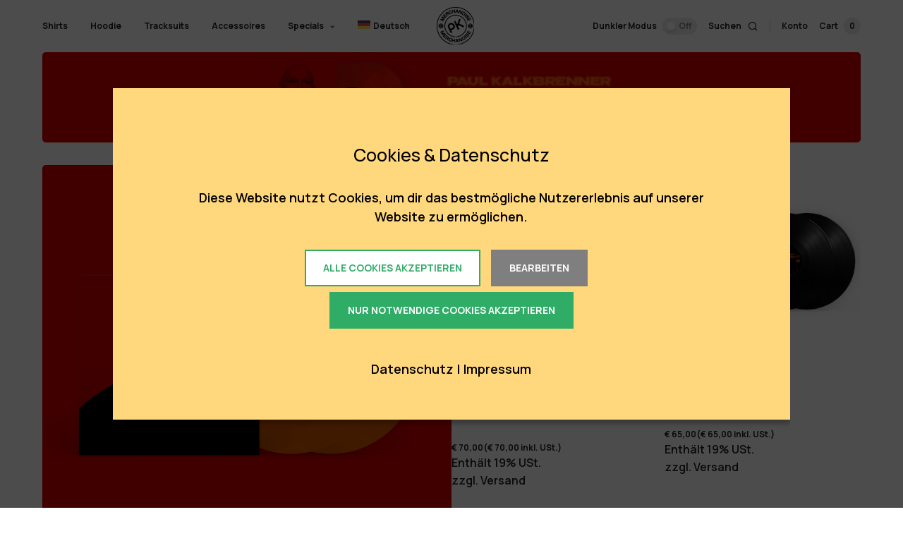

--- FILE ---
content_type: text/html; charset=UTF-8
request_url: https://pk-merch.de/
body_size: 38771
content:
<!doctype html>
<html lang="de-DE">
<head>
	<meta charset="UTF-8" />
	<meta name="viewport" content="width=device-width, initial-scale=1" />
	<link rel="profile" href="https://gmpg.org/xfn/11" />

	<title>PK Shop &#8211; Paul Kalkbrenner Merchandising</title>
<meta name='robots' content='max-image-preview:large' />
<link rel="alternate" hreflang="de" href="https://pk-merch.de/" />
<link rel="alternate" hreflang="en" href="https://pk-merch.de/en/" />
<link rel="alternate" hreflang="x-default" href="https://pk-merch.de/" />
<link rel='dns-prefetch' href='//fonts.googleapis.com' />
<link href='https://fonts.gstatic.com' crossorigin rel='preconnect' />
<link rel="alternate" type="application/rss+xml" title="PK Shop &raquo; Feed" href="https://pk-merch.de/feed/" />
<link rel="alternate" type="application/rss+xml" title="PK Shop &raquo; Kommentar-Feed" href="https://pk-merch.de/comments/feed/" />
<link rel="alternate" title="oEmbed (JSON)" type="application/json+oembed" href="https://pk-merch.de/wp-json/oembed/1.0/embed?url=https%3A%2F%2Fpk-merch.de%2F" />
<link rel="alternate" title="oEmbed (XML)" type="text/xml+oembed" href="https://pk-merch.de/wp-json/oembed/1.0/embed?url=https%3A%2F%2Fpk-merch.de%2F&#038;format=xml" />
<style id='wp-img-auto-sizes-contain-inline-css'>
img:is([sizes=auto i],[sizes^="auto," i]){contain-intrinsic-size:3000px 1500px}
/*# sourceURL=wp-img-auto-sizes-contain-inline-css */
</style>
<link rel='stylesheet' id='german-market-blocks-integrations-css' href='https://pk-merch.de/wp-content/plugins/woocommerce-german-market/german-market-blocks/build/integrations.css?ver=3.54' media='all' />
<link rel='stylesheet' id='german-market-checkout-block-checkboxes-css' href='https://pk-merch.de/wp-content/plugins/woocommerce-german-market/german-market-blocks/build/blocks/checkout-checkboxes/style-index.css?ver=3.54' media='all' />
<link rel='stylesheet' id='german-market-product-charging-device-css' href='https://pk-merch.de/wp-content/plugins/woocommerce-german-market/german-market-blocks/build/blocks/product-charging-device/style-index.css?ver=3.54' media='all' />
<link rel='stylesheet' id='pr-dhl-preferred-services-integration-css' href='https://pk-merch.de/wp-content/plugins/dhl-for-woocommerce/build/style-index.css?ver=3.9.7' media='all' />
<link rel='stylesheet' id='pr-dhl-blocks-style-css' href='https://pk-merch.de/wp-content/plugins/dhl-for-woocommerce/build/style-index.css?ver=3.9.7' media='all' />
<link rel='stylesheet' id='xoo-aff-style-css' href='https://pk-merch.de/wp-content/plugins/easy-login-woocommerce/xoo-form-fields-fw/assets/css/xoo-aff-style.css?ver=2.1.0' media='all' />
<style id='xoo-aff-style-inline-css'>

.xoo-aff-input-group .xoo-aff-input-icon{
	background-color:  #eee;
	color:  #555;
	max-width: 40px;
	min-width: 40px;
	border-color:  #ccc;
	border-width: 1px;
	font-size: 14px;
}
.xoo-aff-group{
	margin-bottom: 30px;
}

.xoo-aff-group input[type="text"], .xoo-aff-group input[type="password"], .xoo-aff-group input[type="email"], .xoo-aff-group input[type="number"], .xoo-aff-group select, .xoo-aff-group select + .select2, .xoo-aff-group input[type="tel"], .xoo-aff-group input[type="file"]{
	background-color: #fff;
	color: #777;
	border-width: 1px;
	border-color: #cccccc;
	height: 50px;
}


.xoo-aff-group input[type="file"]{
	line-height: calc(50px - 13px);
}



.xoo-aff-group input[type="text"]::placeholder, .xoo-aff-group input[type="password"]::placeholder, .xoo-aff-group input[type="email"]::placeholder, .xoo-aff-group input[type="number"]::placeholder, .xoo-aff-group select::placeholder, .xoo-aff-group input[type="tel"]::placeholder, .xoo-aff-group .select2-selection__rendered, .xoo-aff-group .select2-container--default .select2-selection--single .select2-selection__rendered, .xoo-aff-group input[type="file"]::placeholder, .xoo-aff-group input::file-selector-button{
	color: #777;
}

.xoo-aff-group input[type="text"]:focus, .xoo-aff-group input[type="password"]:focus, .xoo-aff-group input[type="email"]:focus, .xoo-aff-group input[type="number"]:focus, .xoo-aff-group select:focus, .xoo-aff-group select + .select2:focus, .xoo-aff-group input[type="tel"]:focus, .xoo-aff-group input[type="file"]:focus{
	background-color: #ededed;
	color: #000;
}

[placeholder]:focus::-webkit-input-placeholder{
	color: #000!important;
}


.xoo-aff-input-icon + input[type="text"], .xoo-aff-input-icon + input[type="password"], .xoo-aff-input-icon + input[type="email"], .xoo-aff-input-icon + input[type="number"], .xoo-aff-input-icon + select, .xoo-aff-input-icon + select + .select2,  .xoo-aff-input-icon + input[type="tel"], .xoo-aff-input-icon + input[type="file"]{
	border-bottom-left-radius: 0;
	border-top-left-radius: 0;
}


/*# sourceURL=xoo-aff-style-inline-css */
</style>
<link rel='stylesheet' id='xoo-aff-font-awesome5-css' href='https://pk-merch.de/wp-content/plugins/easy-login-woocommerce/xoo-form-fields-fw/lib/fontawesome5/css/all.min.css?ver=6.9' media='all' />
<style id='wp-emoji-styles-inline-css'>

	img.wp-smiley, img.emoji {
		display: inline !important;
		border: none !important;
		box-shadow: none !important;
		height: 1em !important;
		width: 1em !important;
		margin: 0 0.07em !important;
		vertical-align: -0.1em !important;
		background: none !important;
		padding: 0 !important;
	}
/*# sourceURL=wp-emoji-styles-inline-css */
</style>
<link rel='stylesheet' id='wp-block-library-css' href='https://pk-merch.de/wp-includes/css/dist/block-library/style.min.css?ver=6.9' media='all' />
<style id='wp-block-image-inline-css'>
.wp-block-image>a,.wp-block-image>figure>a{display:inline-block}.wp-block-image img{box-sizing:border-box;height:auto;max-width:100%;vertical-align:bottom}@media not (prefers-reduced-motion){.wp-block-image img.hide{visibility:hidden}.wp-block-image img.show{animation:show-content-image .4s}}.wp-block-image[style*=border-radius] img,.wp-block-image[style*=border-radius]>a{border-radius:inherit}.wp-block-image.has-custom-border img{box-sizing:border-box}.wp-block-image.aligncenter{text-align:center}.wp-block-image.alignfull>a,.wp-block-image.alignwide>a{width:100%}.wp-block-image.alignfull img,.wp-block-image.alignwide img{height:auto;width:100%}.wp-block-image .aligncenter,.wp-block-image .alignleft,.wp-block-image .alignright,.wp-block-image.aligncenter,.wp-block-image.alignleft,.wp-block-image.alignright{display:table}.wp-block-image .aligncenter>figcaption,.wp-block-image .alignleft>figcaption,.wp-block-image .alignright>figcaption,.wp-block-image.aligncenter>figcaption,.wp-block-image.alignleft>figcaption,.wp-block-image.alignright>figcaption{caption-side:bottom;display:table-caption}.wp-block-image .alignleft{float:left;margin:.5em 1em .5em 0}.wp-block-image .alignright{float:right;margin:.5em 0 .5em 1em}.wp-block-image .aligncenter{margin-left:auto;margin-right:auto}.wp-block-image :where(figcaption){margin-bottom:1em;margin-top:.5em}.wp-block-image.is-style-circle-mask img{border-radius:9999px}@supports ((-webkit-mask-image:none) or (mask-image:none)) or (-webkit-mask-image:none){.wp-block-image.is-style-circle-mask img{border-radius:0;-webkit-mask-image:url('data:image/svg+xml;utf8,<svg viewBox="0 0 100 100" xmlns="http://www.w3.org/2000/svg"><circle cx="50" cy="50" r="50"/></svg>');mask-image:url('data:image/svg+xml;utf8,<svg viewBox="0 0 100 100" xmlns="http://www.w3.org/2000/svg"><circle cx="50" cy="50" r="50"/></svg>');mask-mode:alpha;-webkit-mask-position:center;mask-position:center;-webkit-mask-repeat:no-repeat;mask-repeat:no-repeat;-webkit-mask-size:contain;mask-size:contain}}:root :where(.wp-block-image.is-style-rounded img,.wp-block-image .is-style-rounded img){border-radius:9999px}.wp-block-image figure{margin:0}.wp-lightbox-container{display:flex;flex-direction:column;position:relative}.wp-lightbox-container img{cursor:zoom-in}.wp-lightbox-container img:hover+button{opacity:1}.wp-lightbox-container button{align-items:center;backdrop-filter:blur(16px) saturate(180%);background-color:#5a5a5a40;border:none;border-radius:4px;cursor:zoom-in;display:flex;height:20px;justify-content:center;opacity:0;padding:0;position:absolute;right:16px;text-align:center;top:16px;width:20px;z-index:100}@media not (prefers-reduced-motion){.wp-lightbox-container button{transition:opacity .2s ease}}.wp-lightbox-container button:focus-visible{outline:3px auto #5a5a5a40;outline:3px auto -webkit-focus-ring-color;outline-offset:3px}.wp-lightbox-container button:hover{cursor:pointer;opacity:1}.wp-lightbox-container button:focus{opacity:1}.wp-lightbox-container button:focus,.wp-lightbox-container button:hover,.wp-lightbox-container button:not(:hover):not(:active):not(.has-background){background-color:#5a5a5a40;border:none}.wp-lightbox-overlay{box-sizing:border-box;cursor:zoom-out;height:100vh;left:0;overflow:hidden;position:fixed;top:0;visibility:hidden;width:100%;z-index:100000}.wp-lightbox-overlay .close-button{align-items:center;cursor:pointer;display:flex;justify-content:center;min-height:40px;min-width:40px;padding:0;position:absolute;right:calc(env(safe-area-inset-right) + 16px);top:calc(env(safe-area-inset-top) + 16px);z-index:5000000}.wp-lightbox-overlay .close-button:focus,.wp-lightbox-overlay .close-button:hover,.wp-lightbox-overlay .close-button:not(:hover):not(:active):not(.has-background){background:none;border:none}.wp-lightbox-overlay .lightbox-image-container{height:var(--wp--lightbox-container-height);left:50%;overflow:hidden;position:absolute;top:50%;transform:translate(-50%,-50%);transform-origin:top left;width:var(--wp--lightbox-container-width);z-index:9999999999}.wp-lightbox-overlay .wp-block-image{align-items:center;box-sizing:border-box;display:flex;height:100%;justify-content:center;margin:0;position:relative;transform-origin:0 0;width:100%;z-index:3000000}.wp-lightbox-overlay .wp-block-image img{height:var(--wp--lightbox-image-height);min-height:var(--wp--lightbox-image-height);min-width:var(--wp--lightbox-image-width);width:var(--wp--lightbox-image-width)}.wp-lightbox-overlay .wp-block-image figcaption{display:none}.wp-lightbox-overlay button{background:none;border:none}.wp-lightbox-overlay .scrim{background-color:#fff;height:100%;opacity:.9;position:absolute;width:100%;z-index:2000000}.wp-lightbox-overlay.active{visibility:visible}@media not (prefers-reduced-motion){.wp-lightbox-overlay.active{animation:turn-on-visibility .25s both}.wp-lightbox-overlay.active img{animation:turn-on-visibility .35s both}.wp-lightbox-overlay.show-closing-animation:not(.active){animation:turn-off-visibility .35s both}.wp-lightbox-overlay.show-closing-animation:not(.active) img{animation:turn-off-visibility .25s both}.wp-lightbox-overlay.zoom.active{animation:none;opacity:1;visibility:visible}.wp-lightbox-overlay.zoom.active .lightbox-image-container{animation:lightbox-zoom-in .4s}.wp-lightbox-overlay.zoom.active .lightbox-image-container img{animation:none}.wp-lightbox-overlay.zoom.active .scrim{animation:turn-on-visibility .4s forwards}.wp-lightbox-overlay.zoom.show-closing-animation:not(.active){animation:none}.wp-lightbox-overlay.zoom.show-closing-animation:not(.active) .lightbox-image-container{animation:lightbox-zoom-out .4s}.wp-lightbox-overlay.zoom.show-closing-animation:not(.active) .lightbox-image-container img{animation:none}.wp-lightbox-overlay.zoom.show-closing-animation:not(.active) .scrim{animation:turn-off-visibility .4s forwards}}@keyframes show-content-image{0%{visibility:hidden}99%{visibility:hidden}to{visibility:visible}}@keyframes turn-on-visibility{0%{opacity:0}to{opacity:1}}@keyframes turn-off-visibility{0%{opacity:1;visibility:visible}99%{opacity:0;visibility:visible}to{opacity:0;visibility:hidden}}@keyframes lightbox-zoom-in{0%{transform:translate(calc((-100vw + var(--wp--lightbox-scrollbar-width))/2 + var(--wp--lightbox-initial-left-position)),calc(-50vh + var(--wp--lightbox-initial-top-position))) scale(var(--wp--lightbox-scale))}to{transform:translate(-50%,-50%) scale(1)}}@keyframes lightbox-zoom-out{0%{transform:translate(-50%,-50%) scale(1);visibility:visible}99%{visibility:visible}to{transform:translate(calc((-100vw + var(--wp--lightbox-scrollbar-width))/2 + var(--wp--lightbox-initial-left-position)),calc(-50vh + var(--wp--lightbox-initial-top-position))) scale(var(--wp--lightbox-scale));visibility:hidden}}
/*# sourceURL=https://pk-merch.de/wp-includes/blocks/image/style.min.css */
</style>
<style id='wp-block-columns-inline-css'>
.wp-block-columns{box-sizing:border-box;display:flex;flex-wrap:wrap!important}@media (min-width:782px){.wp-block-columns{flex-wrap:nowrap!important}}.wp-block-columns{align-items:normal!important}.wp-block-columns.are-vertically-aligned-top{align-items:flex-start}.wp-block-columns.are-vertically-aligned-center{align-items:center}.wp-block-columns.are-vertically-aligned-bottom{align-items:flex-end}@media (max-width:781px){.wp-block-columns:not(.is-not-stacked-on-mobile)>.wp-block-column{flex-basis:100%!important}}@media (min-width:782px){.wp-block-columns:not(.is-not-stacked-on-mobile)>.wp-block-column{flex-basis:0;flex-grow:1}.wp-block-columns:not(.is-not-stacked-on-mobile)>.wp-block-column[style*=flex-basis]{flex-grow:0}}.wp-block-columns.is-not-stacked-on-mobile{flex-wrap:nowrap!important}.wp-block-columns.is-not-stacked-on-mobile>.wp-block-column{flex-basis:0;flex-grow:1}.wp-block-columns.is-not-stacked-on-mobile>.wp-block-column[style*=flex-basis]{flex-grow:0}:where(.wp-block-columns){margin-bottom:1.75em}:where(.wp-block-columns.has-background){padding:1.25em 2.375em}.wp-block-column{flex-grow:1;min-width:0;overflow-wrap:break-word;word-break:break-word}.wp-block-column.is-vertically-aligned-top{align-self:flex-start}.wp-block-column.is-vertically-aligned-center{align-self:center}.wp-block-column.is-vertically-aligned-bottom{align-self:flex-end}.wp-block-column.is-vertically-aligned-stretch{align-self:stretch}.wp-block-column.is-vertically-aligned-bottom,.wp-block-column.is-vertically-aligned-center,.wp-block-column.is-vertically-aligned-top{width:100%}
/*# sourceURL=https://pk-merch.de/wp-includes/blocks/columns/style.min.css */
</style>
<style id='wp-block-group-inline-css'>
.wp-block-group{box-sizing:border-box}:where(.wp-block-group.wp-block-group-is-layout-constrained){position:relative}
/*# sourceURL=https://pk-merch.de/wp-includes/blocks/group/style.min.css */
</style>
<link rel='stylesheet' id='wc-blocks-style-css' href='https://pk-merch.de/wp-content/plugins/woocommerce/assets/client/blocks/wc-blocks.css?ver=wc-10.4.3' media='all' />
<link rel='stylesheet' id='wc-blocks-style-all-products-css' href='https://pk-merch.de/wp-content/plugins/woocommerce/assets/client/blocks/all-products.css?ver=wc-10.4.3' media='all' />
<style id='global-styles-inline-css'>
:root{--wp--preset--aspect-ratio--square: 1;--wp--preset--aspect-ratio--4-3: 4/3;--wp--preset--aspect-ratio--3-4: 3/4;--wp--preset--aspect-ratio--3-2: 3/2;--wp--preset--aspect-ratio--2-3: 2/3;--wp--preset--aspect-ratio--16-9: 16/9;--wp--preset--aspect-ratio--9-16: 9/16;--wp--preset--color--black: #000000;--wp--preset--color--cyan-bluish-gray: #abb8c3;--wp--preset--color--white: #FFFFFF;--wp--preset--color--pale-pink: #f78da7;--wp--preset--color--vivid-red: #cf2e2e;--wp--preset--color--luminous-vivid-orange: #ff6900;--wp--preset--color--luminous-vivid-amber: #fcb900;--wp--preset--color--light-green-cyan: #7bdcb5;--wp--preset--color--vivid-green-cyan: #00d084;--wp--preset--color--pale-cyan-blue: #8ed1fc;--wp--preset--color--vivid-cyan-blue: #0693e3;--wp--preset--color--vivid-purple: #9b51e0;--wp--preset--color--blue: #59BACC;--wp--preset--color--green: #58AD69;--wp--preset--color--orange: #FFBC49;--wp--preset--color--red: #e32c26;--wp--preset--color--gray-50: #f8f9fa;--wp--preset--color--gray-100: #f8f9fb;--wp--preset--color--gray-200: #E0E0E0;--wp--preset--color--primary: #202025;--wp--preset--color--secondary: #7E7E84;--wp--preset--color--layout: #F7F7F7;--wp--preset--color--border: #D9D7DD;--wp--preset--gradient--vivid-cyan-blue-to-vivid-purple: linear-gradient(135deg,rgb(6,147,227) 0%,rgb(155,81,224) 100%);--wp--preset--gradient--light-green-cyan-to-vivid-green-cyan: linear-gradient(135deg,rgb(122,220,180) 0%,rgb(0,208,130) 100%);--wp--preset--gradient--luminous-vivid-amber-to-luminous-vivid-orange: linear-gradient(135deg,rgb(252,185,0) 0%,rgb(255,105,0) 100%);--wp--preset--gradient--luminous-vivid-orange-to-vivid-red: linear-gradient(135deg,rgb(255,105,0) 0%,rgb(207,46,46) 100%);--wp--preset--gradient--very-light-gray-to-cyan-bluish-gray: linear-gradient(135deg,rgb(238,238,238) 0%,rgb(169,184,195) 100%);--wp--preset--gradient--cool-to-warm-spectrum: linear-gradient(135deg,rgb(74,234,220) 0%,rgb(151,120,209) 20%,rgb(207,42,186) 40%,rgb(238,44,130) 60%,rgb(251,105,98) 80%,rgb(254,248,76) 100%);--wp--preset--gradient--blush-light-purple: linear-gradient(135deg,rgb(255,206,236) 0%,rgb(152,150,240) 100%);--wp--preset--gradient--blush-bordeaux: linear-gradient(135deg,rgb(254,205,165) 0%,rgb(254,45,45) 50%,rgb(107,0,62) 100%);--wp--preset--gradient--luminous-dusk: linear-gradient(135deg,rgb(255,203,112) 0%,rgb(199,81,192) 50%,rgb(65,88,208) 100%);--wp--preset--gradient--pale-ocean: linear-gradient(135deg,rgb(255,245,203) 0%,rgb(182,227,212) 50%,rgb(51,167,181) 100%);--wp--preset--gradient--electric-grass: linear-gradient(135deg,rgb(202,248,128) 0%,rgb(113,206,126) 100%);--wp--preset--gradient--midnight: linear-gradient(135deg,rgb(2,3,129) 0%,rgb(40,116,252) 100%);--wp--preset--font-size--small: 13px;--wp--preset--font-size--medium: 20px;--wp--preset--font-size--large: 36px;--wp--preset--font-size--x-large: 42px;--wp--preset--spacing--20: 0.44rem;--wp--preset--spacing--30: 0.67rem;--wp--preset--spacing--40: 1rem;--wp--preset--spacing--50: 1.5rem;--wp--preset--spacing--60: 2.25rem;--wp--preset--spacing--70: 3.38rem;--wp--preset--spacing--80: 5.06rem;--wp--preset--shadow--natural: 6px 6px 9px rgba(0, 0, 0, 0.2);--wp--preset--shadow--deep: 12px 12px 50px rgba(0, 0, 0, 0.4);--wp--preset--shadow--sharp: 6px 6px 0px rgba(0, 0, 0, 0.2);--wp--preset--shadow--outlined: 6px 6px 0px -3px rgb(255, 255, 255), 6px 6px rgb(0, 0, 0);--wp--preset--shadow--crisp: 6px 6px 0px rgb(0, 0, 0);}:where(.is-layout-flex){gap: 0.5em;}:where(.is-layout-grid){gap: 0.5em;}body .is-layout-flex{display: flex;}.is-layout-flex{flex-wrap: wrap;align-items: center;}.is-layout-flex > :is(*, div){margin: 0;}body .is-layout-grid{display: grid;}.is-layout-grid > :is(*, div){margin: 0;}:where(.wp-block-columns.is-layout-flex){gap: 2em;}:where(.wp-block-columns.is-layout-grid){gap: 2em;}:where(.wp-block-post-template.is-layout-flex){gap: 1.25em;}:where(.wp-block-post-template.is-layout-grid){gap: 1.25em;}.has-black-color{color: var(--wp--preset--color--black) !important;}.has-cyan-bluish-gray-color{color: var(--wp--preset--color--cyan-bluish-gray) !important;}.has-white-color{color: var(--wp--preset--color--white) !important;}.has-pale-pink-color{color: var(--wp--preset--color--pale-pink) !important;}.has-vivid-red-color{color: var(--wp--preset--color--vivid-red) !important;}.has-luminous-vivid-orange-color{color: var(--wp--preset--color--luminous-vivid-orange) !important;}.has-luminous-vivid-amber-color{color: var(--wp--preset--color--luminous-vivid-amber) !important;}.has-light-green-cyan-color{color: var(--wp--preset--color--light-green-cyan) !important;}.has-vivid-green-cyan-color{color: var(--wp--preset--color--vivid-green-cyan) !important;}.has-pale-cyan-blue-color{color: var(--wp--preset--color--pale-cyan-blue) !important;}.has-vivid-cyan-blue-color{color: var(--wp--preset--color--vivid-cyan-blue) !important;}.has-vivid-purple-color{color: var(--wp--preset--color--vivid-purple) !important;}.has-black-background-color{background-color: var(--wp--preset--color--black) !important;}.has-cyan-bluish-gray-background-color{background-color: var(--wp--preset--color--cyan-bluish-gray) !important;}.has-white-background-color{background-color: var(--wp--preset--color--white) !important;}.has-pale-pink-background-color{background-color: var(--wp--preset--color--pale-pink) !important;}.has-vivid-red-background-color{background-color: var(--wp--preset--color--vivid-red) !important;}.has-luminous-vivid-orange-background-color{background-color: var(--wp--preset--color--luminous-vivid-orange) !important;}.has-luminous-vivid-amber-background-color{background-color: var(--wp--preset--color--luminous-vivid-amber) !important;}.has-light-green-cyan-background-color{background-color: var(--wp--preset--color--light-green-cyan) !important;}.has-vivid-green-cyan-background-color{background-color: var(--wp--preset--color--vivid-green-cyan) !important;}.has-pale-cyan-blue-background-color{background-color: var(--wp--preset--color--pale-cyan-blue) !important;}.has-vivid-cyan-blue-background-color{background-color: var(--wp--preset--color--vivid-cyan-blue) !important;}.has-vivid-purple-background-color{background-color: var(--wp--preset--color--vivid-purple) !important;}.has-black-border-color{border-color: var(--wp--preset--color--black) !important;}.has-cyan-bluish-gray-border-color{border-color: var(--wp--preset--color--cyan-bluish-gray) !important;}.has-white-border-color{border-color: var(--wp--preset--color--white) !important;}.has-pale-pink-border-color{border-color: var(--wp--preset--color--pale-pink) !important;}.has-vivid-red-border-color{border-color: var(--wp--preset--color--vivid-red) !important;}.has-luminous-vivid-orange-border-color{border-color: var(--wp--preset--color--luminous-vivid-orange) !important;}.has-luminous-vivid-amber-border-color{border-color: var(--wp--preset--color--luminous-vivid-amber) !important;}.has-light-green-cyan-border-color{border-color: var(--wp--preset--color--light-green-cyan) !important;}.has-vivid-green-cyan-border-color{border-color: var(--wp--preset--color--vivid-green-cyan) !important;}.has-pale-cyan-blue-border-color{border-color: var(--wp--preset--color--pale-cyan-blue) !important;}.has-vivid-cyan-blue-border-color{border-color: var(--wp--preset--color--vivid-cyan-blue) !important;}.has-vivid-purple-border-color{border-color: var(--wp--preset--color--vivid-purple) !important;}.has-vivid-cyan-blue-to-vivid-purple-gradient-background{background: var(--wp--preset--gradient--vivid-cyan-blue-to-vivid-purple) !important;}.has-light-green-cyan-to-vivid-green-cyan-gradient-background{background: var(--wp--preset--gradient--light-green-cyan-to-vivid-green-cyan) !important;}.has-luminous-vivid-amber-to-luminous-vivid-orange-gradient-background{background: var(--wp--preset--gradient--luminous-vivid-amber-to-luminous-vivid-orange) !important;}.has-luminous-vivid-orange-to-vivid-red-gradient-background{background: var(--wp--preset--gradient--luminous-vivid-orange-to-vivid-red) !important;}.has-very-light-gray-to-cyan-bluish-gray-gradient-background{background: var(--wp--preset--gradient--very-light-gray-to-cyan-bluish-gray) !important;}.has-cool-to-warm-spectrum-gradient-background{background: var(--wp--preset--gradient--cool-to-warm-spectrum) !important;}.has-blush-light-purple-gradient-background{background: var(--wp--preset--gradient--blush-light-purple) !important;}.has-blush-bordeaux-gradient-background{background: var(--wp--preset--gradient--blush-bordeaux) !important;}.has-luminous-dusk-gradient-background{background: var(--wp--preset--gradient--luminous-dusk) !important;}.has-pale-ocean-gradient-background{background: var(--wp--preset--gradient--pale-ocean) !important;}.has-electric-grass-gradient-background{background: var(--wp--preset--gradient--electric-grass) !important;}.has-midnight-gradient-background{background: var(--wp--preset--gradient--midnight) !important;}.has-small-font-size{font-size: var(--wp--preset--font-size--small) !important;}.has-medium-font-size{font-size: var(--wp--preset--font-size--medium) !important;}.has-large-font-size{font-size: var(--wp--preset--font-size--large) !important;}.has-x-large-font-size{font-size: var(--wp--preset--font-size--x-large) !important;}
:where(.wp-block-columns.is-layout-flex){gap: 2em;}:where(.wp-block-columns.is-layout-grid){gap: 2em;}
/*# sourceURL=global-styles-inline-css */
</style>
<style id='core-block-supports-inline-css'>
.wp-container-core-columns-is-layout-9d6595d7{flex-wrap:nowrap;}
/*# sourceURL=core-block-supports-inline-css */
</style>

<style id='classic-theme-styles-inline-css'>
/*! This file is auto-generated */
.wp-block-button__link{color:#fff;background-color:#32373c;border-radius:9999px;box-shadow:none;text-decoration:none;padding:calc(.667em + 2px) calc(1.333em + 2px);font-size:1.125em}.wp-block-file__button{background:#32373c;color:#fff;text-decoration:none}
/*# sourceURL=/wp-includes/css/classic-themes.min.css */
</style>
<link rel='stylesheet' id='coupon-bulker-css' href='https://pk-merch.de/wp-content/plugins/coupon-bulker/public/css/coupon-bulker-public.css?ver=1.6' media='all' />
<link rel='stylesheet' id='ditty-displays-css' href='https://pk-merch.de/wp-content/plugins/ditty-news-ticker/assets/build/dittyDisplays.css?ver=3.1.63' media='all' />
<link rel='stylesheet' id='ditty-fontawesome-css' href='https://pk-merch.de/wp-content/plugins/ditty-news-ticker/includes/libs/fontawesome-6.4.0/css/all.css?ver=6.4.0' media='' />
<link rel='stylesheet' id='woocommerce-layout-css' href='https://pk-merch.de/wp-content/plugins/woocommerce/assets/css/woocommerce-layout.css?ver=10.4.3' media='all' />
<link rel='stylesheet' id='woocommerce-smallscreen-css' href='https://pk-merch.de/wp-content/plugins/woocommerce/assets/css/woocommerce-smallscreen.css?ver=10.4.3' media='only screen and (max-width: 768px)' />
<link rel='stylesheet' id='woocommerce-general-css' href='https://pk-merch.de/wp-content/plugins/woocommerce/assets/css/woocommerce.css?ver=10.4.3' media='all' />
<style id='woocommerce-inline-inline-css'>
.woocommerce form .form-row .required { visibility: visible; }
/*# sourceURL=woocommerce-inline-inline-css */
</style>
<link rel='stylesheet' id='wpml-menu-item-0-css' href='https://pk-merch.de/wp-content/plugins/sitepress-multilingual-cms/templates/language-switchers/menu-item/style.min.css?ver=1' media='all' />
<link rel='stylesheet' id='xoo-el-style-css' href='https://pk-merch.de/wp-content/plugins/easy-login-woocommerce/assets/css/xoo-el-style.css?ver=3.0.4' media='all' />
<style id='xoo-el-style-inline-css'>

	.xoo-el-form-container button.btn.button.xoo-el-action-btn{
		background-color: #000000;
		color: #ffffff;
		font-weight: 600;
		font-size: 15px;
		height: 40px;
	}

.xoo-el-container:not(.xoo-el-style-slider) .xoo-el-inmodal{
	max-width: 800px;
	max-height: 650px;
}

.xoo-el-style-slider .xoo-el-modal{
	transform: translateX(800px);
	max-width: 800px;
}

	.xoo-el-sidebar{
		background-image: url(https://pk-merch.de/wp-content/plugins/easy-login-woocommerce/assets/images/popup-sidebar.jpg);
		min-width: 40%;
	}

.xoo-el-main, .xoo-el-main a , .xoo-el-main label{
	color: #000000;
}
.xoo-el-srcont{
	background-color: #ffffff;
}
.xoo-el-form-container ul.xoo-el-tabs li.xoo-el-active {
	background-color: #000000;
	color: #ffffff;
}
.xoo-el-form-container ul.xoo-el-tabs li{
	background-color: #eeeeee;
	color: #000000;
	font-size: 16px;
	padding: 12px 20px;
}
.xoo-el-main{
	padding: 40px 30px;
}

.xoo-el-form-container button.xoo-el-action-btn:not(.button){
    font-weight: 600;
    font-size: 15px;
}



	.xoo-el-modal:before {
		vertical-align: middle;
	}

	.xoo-el-style-slider .xoo-el-srcont {
		justify-content: center;
	}

	.xoo-el-style-slider .xoo-el-main{
		padding-top: 10px;
		padding-bottom: 10px; 
	}





.xoo-el-popup-active .xoo-el-opac{
    opacity: 0.7;
    background-color: #000000;
}





/*# sourceURL=xoo-el-style-inline-css */
</style>
<link rel='stylesheet' id='xoo-el-fonts-css' href='https://pk-merch.de/wp-content/plugins/easy-login-woocommerce/assets/css/xoo-el-fonts.css?ver=3.0.4' media='all' />
<link rel='stylesheet' id='xoo-uv-style-css' href='https://pk-merch.de/wp-content/plugins/user-verification-woocomerce/assets/css/xoo-uv-style.css?ver=1.2' media='all' />
<link rel='stylesheet' id='mbf-styles-css' href='https://pk-merch.de/wp-content/themes/apparel/style.css?ver=1.1.4' media='all' />
<style id='mbf-styles-inline-css'>

:root {
	/* Base Font */
	--mbf-font-base-family: Manrope;
	--mbf-font-base-size: 1rem;
	--mbf-font-base-weight: 600;
	--mbf-font-base-style: normal;
	--mbf-font-base-letter-spacing: normal;
	--mbf-font-base-line-height: 1.5;

	/* Primary Font */
	--mbf-font-primary-family: Manrope;
	--mbf-font-primary-size: 0.75rem;
	--mbf-font-primary-weight: 700;
	--mbf-font-primary-style: normal;
	--mbf-font-primary-letter-spacing: normal;
	--mbf-font-primary-text-transform: none;

	/* Secondary Font */
	--mbf-font-secondary-family: Manrope;
	--mbf-font-secondary-size: 0.875rem;
	--mbf-font-secondary-weight: 700;
	--mbf-font-secondary-style: normal;
	--mbf-font-secondary-letter-spacing: normal;
	--mbf-font-secondary-text-transform: none;

	/* Category Font */
	--mbf-font-category-family: Manrope;
	--mbf-font-category-size: 0.625rem;
	--mbf-font-category-weight: 600;
	--mbf-font-category-style: normal;
	--mbf-font-category-letter-spacing: normal;
	--mbf-font-category-text-transform: none;

	/* Post Meta Font */
	--mbf-font-post-meta-family: Manrope;
	--mbf-font-post-meta-size: 0.75rem;
	--mbf-font-post-meta-weight: 700;
	--mbf-font-post-meta-style: normal;
	--mbf-font-post-meta-letter-spacing: normal;
	--mbf-font-post-meta-text-transform: none;

	/* Input Font */
	--mbf-font-input-family: Manrope;
	--mbf-font-input-size: 0.75rem;
	--mbf-font-input-weight: 700;
	--mbf-font-input-style: normal;
	--mbf-font-input-line-height: 1.625rem;
	--mbf-font-input-letter-spacing: normal;
	--mbf-font-input-text-transform: none;

	/* Post Subbtitle */
	--mbf-font-post-subtitle-family: inherit;
	--mbf-font-post-subtitle-size: 1.25rem;
	--mbf-font-post-subtitle-letter-spacing: normal;

	/* Post Content */
	--mbf-font-post-content-family: Manrope;
	--mbf-font-post-content-size: 1rem;
	--mbf-font-post-content-letter-spacing: normal;
	--mbf-font-post-content-line-height: 1.6;

	/* Entry Excerpt */
	--mbf-font-entry-excerpt-family: Manrope;
	--mbf-font-entry-excerpt-size: 0.75rem;
	--mbf-font-entry-excerpt-weight: 700;
	--mbf-font-entry-excerpt-letter-spacing: normal;
	--mbf-font-entry-excerpt-line-height: 1.4;

	/* Logos --------------- */

	/* Main Logo */
	--mbf-font-main-logo-family: Manrope;
	--mbf-font-main-logo-size: 1.375rem;
	--mbf-font-main-logo-weight: 600;
	--mbf-font-main-logo-style: normal;
	--mbf-font-main-logo-letter-spacing: -0.04em;
	--mbf-font-main-logo-text-transform: none;

	/* Footer Logo */
	--mbf-font-footer-logo-family: Manrope;
	--mbf-font-footer-logo-size: 1.375rem;
	--mbf-font-footer-logo-weight: 600;
	--mbf-font-footer-logo-style: normal;
	--mbf-font-footer-logo-letter-spacing: -0.04em;
	--mbf-font-footer-logo-text-transform: none;

	/* Headings --------------- */

	/* Headings */
	--mbf-font-headings-family: Manrope;
	--mbf-font-headings-weight: 500;
	--mbf-font-headings-style: normal;
	--mbf-font-headings-line-height: 1.2;
	--mbf-font-headings-letter-spacing: normal;
	--mbf-font-headings-text-transform: none;

	/* Menu Font --------------- */

	/* Menu */
	/* Used for main top level menu elements. */
	--mbf-font-menu-family: Manrope;
	--mbf-font-menu-size: 0.75rem;
	--mbf-font-menu-weight: 700;
	--mbf-font-menu-style: normal;
	--mbf-font-menu-letter-spacing: normal;
	--mbf-font-menu-text-transform: none;

	/* Submenu Font */
	/* Used for submenu elements. */
	--mbf-font-submenu-family: Manrope;
	--mbf-font-submenu-size: 0.75rem;
	--mbf-font-submenu-weight: 700;
	--mbf-font-submenu-style: normal;
	--mbf-font-submenu-letter-spacing: normal;
	--mbf-font-submenu-text-transform: none;
}

/*# sourceURL=mbf-styles-inline-css */
</style>
<link rel='stylesheet' id='mbf_css_wc-css' href='https://pk-merch.de/wp-content/themes/apparel/assets/css/woocommerce.css?ver=1.1.4' media='all' />
<style id='mbf_css_wc-inline-css'>
:root {
		--mbf-wc-label-products: "Products";
		--mbf-wc-label-cart: "Cart";
		--mbf-wc-label-cart-totals: "Cart totals";
		--mbf-wc-label-delete: "Delete";
		--mbf-wc-label-general: "General";
		--mbf-wc-label-shipping-address: "Shipping Address";
		--mbf-wc-label-order-notes: "Anmerkungen zur Bestellung";
		--mbf-wc-label-your-orders: "Your Orders";
		--mbf-wc-label-your-downloads: "Your Downloads";
		--mbf-wc-label-account-details: "Account Details";
		--mbf-wc-label-quantity: "Menge";
	}
/*# sourceURL=mbf_css_wc-inline-css */
</style>
<link rel='stylesheet' id='hurrytimer-css' href='https://pk-merch.de/wp-content/uploads/hurrytimer/css/889b8503ba1133f0.css?ver=6.9' media='all' />
<link rel='stylesheet' id='german-market-blocks-order-button-position-css' href='https://pk-merch.de/wp-content/plugins/woocommerce-german-market/german-market-blocks/additional-css/order-button-checkout-fields.css?ver=3.54' media='all' />
<style id='wp-dynamic-css-cc-center-style-inline-css'>
#cc-cookie-message  { position: fixed; display: flex; align-items: center; max-width: 1000px; width: calc(143.99px + (100% - 192px)/12*9); height: 100vh; z-index: 9999; top: 0; left: 0; right: 0; margin: 0 auto; overflow: auto; }  #cc-cookie-message .cc-cookie-column-1 { text-align: center; }  #cc-cookie-message #cc-cookie-description { margin: 2rem 0 2.1rem; }  .cc-cookie-wrapper { background: #ffd77c; width: 100%; height: auto; max-height: 80vh; color: #000000; font-size: 18px; line-height: 25px; padding: 80px 80px 40px; overflow: auto; box-shadow: 0 6px 6px rgba(0, 0, 0, 0.25); }  .cc-cookie-row { max-width: 750px; margin: 0 auto; }  .cc-cookie-section { border-bottom: 1px solid; padding-bottom: 20px; margin-bottom: 20px; }  .cc-cookie-column-3 { text-align: center; }  .cc-cookie-buttons { padding-bottom: 20px; }  .cc-cookie-links { margin: 10px 0 15px 0; }  #cc-cookie-message .cc-cookie-links, #cc-cookie-message .cc-cookie-links a { font-size: 14px; }  @media screen and (max-width: 768px) { .cc-cookie-wrapper { padding: 10%; } }  @media screen and (max-width: 540px) { #cc-cookie-message { max-width: calc(100% - 25px); } }  @media screen and (max-width: 480px) { #cc-cookie-message { width: calc(143.99px + (100% - 130px)/12*9); } }
/*# sourceURL=wp-dynamic-css-cc-center-style-inline-css */
</style>
<style id='wp-dynamic-css-cc-dynamic-style-inline-css'>
#cc-cookie-overlay { display: block; height: 100%; width: 100%; position: fixed; background: rgba(0,0,0,0.7); z-index: 999; left: 0px; top: 0px; overflow-x: hidden; transition: all 0.5s ease 0s; }  #cc-cookie-message h4 { color: #000000; font-size: 25px; font-weight: 500; margin-bottom: 10px; margin-top: 0px; }  #cc-cookie-message ul { margin: 0; }  #cc-cookie-message li { width: 100% !important; display: block !important; }  #cc-cookie-message h5 { color: #000000; font-size: calc(25px - 50%); font-weight: 500; margin-bottom: 10px; margin-top: 0px; }  #cc-cookie-message p, #cc-cookie-message ul { color: #000000; font-size: 18px; line-height: 1.5em; margin: 1rem 0; padding-left: 0; }  #cc-cookie-message li { width: 49%; display: inline-block; }  #cc-cookie-message a, #cc-cookie-message button.cc-is-style-link{ border: none; color: #000000; text-decoration: none; font-size: 18px; padding-bottom: 2px; cursor: pointer; transition: all 0.3s ease-in; }  #cc-cookie-message button.cc-is-style-link { text-transform: none; background-color: initial; padding: initial; margin: initial; font-weight: initial; line-height: inherit; }  #cc-cookie-message button#cc-cookie-necessary:not(.cc-is-style-link) { color: #ffffff; background: #2fac66; }  #cc-cookie-message button#cc-cookie-necessary:not(.cc-is-style-link):hover, #cc-cookie-message button#cc-cookie-necessary:not(.cc-is-style-link):focus { color: #2fac66; background: #ffffff; border: 2px solid #2fac66; }  #cc-cookie-message #cc-cookie-necessary { color: #ffffff; }  #cc-cookie-message .cc-cookie-links, #cc-cookie-message .cc-cookie-links a { color: #000000; text-decoration: none; font-size: 18px; padding-bottom: 2px; cursor: pointer; transition: all 0.3s ease-in; }  #cc-cookie-message a:hover, #cc-cookie-message .cc-cookie-links a:hover, #cc-cookie-message button.cc-is-style-link:hover, #cc-cookie-message a:focus, #cc-cookie-message .cc-cookie-links a:focus, #cc-cookie-message button.cc-is-style-link:focus { color: #000000; text-decoration: underline; transition: all 0.3s ease-in; }  #cc-cookie-message button.cc-is-style-link:hover, #cc-cookie-message button.cc-is-style-link:focus { border: none; }  #cc-cookie-message label { cursor: pointer; }  #cc-cookie-description { margin: 0; }  #cc-cookie-message button { border: 2px solid transparent; background: #2FAC66; color: #ffffff; font-size: 14px; padding: 1rem 1.5rem; text-transform: uppercase; border-radius: 0; margin-right: 15px; margin-bottom: .5rem; cursor: pointer; transition: all 0.3s ease-in; }  #cc-cookie-message button:hover, #cc-cookie-message button:focus { border: 2px solid #2FAC66; background: #ffffff; color: #2FAC66; }  #cc-cookie-message button:last-child { margin-right: 0; }  #cc-cookie-message button:hover { transition: all 0.3s ease-in; }  button#cc-cookie-advanced { background: #7f7f7f; color: #ffffff; font-size: 14px; }  button#cc-cookie-advanced:hover, button#cc-cookie-advanced:focus { background: #ffffff; color: #7f7f7f; border: 2px solid #7f7f7f; transition: all 0.3s ease-in; }  #cc-cookie-message button:disabled { opacity: 0.3; }  button#cc-cookie-necessary.cc-is-style-link { display: block; margin-left: auto; margin-right: auto; }  #cc-cookie-types { padding-top: 20px; }  .is-advanced #cc-cookie-accept-selection { display: none !important; }  .is-advanced .cc-group-headline { font-weight: bold; }  .cc-cookie-section > p { margin-bottom: 0; }  #cc-cookie-message input[type="checkbox"] { float: none; margin-top: 0; margin-right: 5px; }  .cc-row.cc-row-accept .cc-value { align-content: center; display: flex; }  #cc-cookie-message .cc-status { display: inline-block; }  #cc-cookie-message .cc-status .cc-status-checked, #cc-cookie-message input.cc_cookie[type=checkbox]:checked + .cc-status .cc-status-unchecked { display: none; }  #cc-cookie-message input.cc_cookie[type=checkbox]:checked + .cc-status .cc-status-checked { display: inline-block; }  .cc-cookie-details .cc-row { display: flex; overflow-wrap: anywhere; }  .cc-cookie-details .cc-prop { flex: 0 0 40%; max-width: 40%; font-weight: bold; }  .cc-cookie-details .cc-value a { font-size: 100% !important; }  #cc-all-marketing-cookies, #cc-all-statistics-cookies, #cc-all-external-media-cookies { margin-right: 5px; }  .cc-cookie-detailed { display: none; margin-top: 15px; }  .cc-cookie-detailed li { padding-left: 1.5rem; }  .theme-wordpress-theme-atomion input.cc_checkbox { opacity: 0; display: inline-block; }  .theme-wordpress-theme-atomion #cc-cookie-message input[type="checkbox"].cc_checkbox { margin-right: 0; }  @media screen and (max-width: 480px) { .cc-cookie-details .cc-row { flex-direction: column; }      .cc-cookie-details .cc-prop { flex: 0 0 100%; max-width: 100%; }      #cc-cookie-message button { width: 100%; margin-right: 0; } }    p.cc_accept_box { background: #EFEFEF; padding: 3rem; display: flex; flex-wrap: wrap; flex-flow: column; align-items: center; }    @media print { #cc-cookie-message,      #cc-cookie-overlay { display: none !important; }  }
/*# sourceURL=wp-dynamic-css-cc-dynamic-style-inline-css */
</style>
<link rel='stylesheet' id='69ee5a5a4cbd7069e3032957f66345f1-css' href='https://fonts.googleapis.com/css?family=Manrope%3A600%2C400%2C500%2C700&#038;subset=latin%2Clatin-ext%2Ccyrillic%2Ccyrillic-ext%2Cvietnamese&#038;display=swap&#038;ver=1.1.4' media='all' />
<style id='mbf-customizer-output-styles-inline-css'>
:root{--mbf-light-site-background:#FFFFFF;--mbf-dark-site-background:#1c1c1c;--mbf-light-layout-background:#F7F7F7;--mbf-dark-layout-background:#232323;--mbf-light-primary-color:#202025;--mbf-dark-primary-color:#FFFFFF;--mbf-light-secondary-color:#7E7E84;--mbf-dark-secondary-color:#c4c4c4;--mbf-light-button-border:#202025;--mbf-dark-button-border:#929292;--mbf-light-button-color:#202025;--mbf-dark-button-color:#FFFFFF;--mbf-light-button-hover-background:#202025;--mbf-dark-button-hover-background:#FFFFFF;--mbf-light-button-hover-border:#202025;--mbf-dark-button-hover-border:#FFFFFF;--mbf-light-button-hover-color:#FFFFFF;--mbf-dark-button-hover-color:#202025;--mbf-light-border-color:#D9D7DD;--mbf-dark-border-color:#393939;--mbf-light-overlay-background:rgba(32, 32, 37, 0.2);--mbf-dark-overlay-background:rgba(0,0,0, 0.25);--mbf-header-initial-height:73px;--mbf-header-height:73px;--mbf-header-border-width:1px;}.mbf-posts-area__home.mbf-posts-area__grid{--mbf-posts-area-grid-columns:4;--mbf-posts-area-grid-column-gap:24px;}.mbf-posts-area__home{--mbf-posts-area-grid-row-gap:60px;}.mbf-posts-area__archive.mbf-posts-area__grid{--mbf-posts-area-grid-columns:4;--mbf-posts-area-grid-column-gap:24px;}.mbf-posts-area__archive{--mbf-posts-area-grid-row-gap:60px;}.mbf-entry__prev-next{--mbf-thumbnail-border-radius:3px!important;}@media (max-width: 1199.98px){.mbf-posts-area__home.mbf-posts-area__grid{--mbf-posts-area-grid-columns:3;--mbf-posts-area-grid-column-gap:24px;}.mbf-posts-area__home{--mbf-posts-area-grid-row-gap:60px;}.mbf-posts-area__archive.mbf-posts-area__grid{--mbf-posts-area-grid-columns:3;--mbf-posts-area-grid-column-gap:24px;}.mbf-posts-area__archive{--mbf-posts-area-grid-row-gap:60px;}}@media (max-width: 991.98px){.mbf-posts-area__home.mbf-posts-area__grid{--mbf-posts-area-grid-columns:2;--mbf-posts-area-grid-column-gap:24px;}.mbf-posts-area__home{--mbf-posts-area-grid-row-gap:40px;}.mbf-posts-area__archive.mbf-posts-area__grid{--mbf-posts-area-grid-columns:2;--mbf-posts-area-grid-column-gap:24px;}.mbf-posts-area__archive{--mbf-posts-area-grid-row-gap:40px;}}@media (max-width: 575.98px){.mbf-posts-area__home.mbf-posts-area__grid{--mbf-posts-area-grid-columns:1;--mbf-posts-area-grid-column-gap:24px;}.mbf-posts-area__home{--mbf-posts-area-grid-row-gap:40px;}.mbf-posts-area__archive.mbf-posts-area__grid{--mbf-posts-area-grid-columns:1;--mbf-posts-area-grid-column-gap:24px;}.mbf-posts-area__archive{--mbf-posts-area-grid-row-gap:40px;}}
/*# sourceURL=mbf-customizer-output-styles-inline-css */
</style>
<script id="wpml-cookie-js-extra">
var wpml_cookies = {"wp-wpml_current_language":{"value":"de","expires":1,"path":"/"}};
var wpml_cookies = {"wp-wpml_current_language":{"value":"de","expires":1,"path":"/"}};
//# sourceURL=wpml-cookie-js-extra
</script>
<script src="https://pk-merch.de/wp-content/plugins/sitepress-multilingual-cms/res/js/cookies/language-cookie.js?ver=486900" id="wpml-cookie-js" defer data-wp-strategy="defer"></script>
<script src="https://pk-merch.de/wp-includes/js/jquery/jquery.min.js?ver=3.7.1" id="jquery-core-js"></script>
<script src="https://pk-merch.de/wp-includes/js/jquery/jquery-migrate.min.js?ver=3.4.1" id="jquery-migrate-js"></script>
<script id="xoo-aff-js-js-extra">
var xoo_aff_localize = {"adminurl":"https://pk-merch.de/wp-admin/admin-ajax.php","password_strength":{"min_password_strength":3,"i18n_password_error":"Please enter a stronger password.","i18n_password_hint":"Tipp: Das Passwort sollte mindestens zw\u00f6lf Zeichen lang sein. F\u00fcr ein st\u00e4rkeres Passwort verwende Gro\u00df- und Kleinbuchstaben, Zahlen und Sonderzeichen wie ! &quot; ? $ % ^ &amp; )."}};
//# sourceURL=xoo-aff-js-js-extra
</script>
<script src="https://pk-merch.de/wp-content/plugins/easy-login-woocommerce/xoo-form-fields-fw/assets/js/xoo-aff-js.js?ver=2.1.0" id="xoo-aff-js-js" defer data-wp-strategy="defer"></script>
<script src="https://pk-merch.de/wp-content/plugins/coupon-bulker/public/js/coupon-bulker-public.js?ver=1.6" id="coupon-bulker-js"></script>
<script src="https://pk-merch.de/wp-content/plugins/woocommerce/assets/js/jquery-blockui/jquery.blockUI.min.js?ver=2.7.0-wc.10.4.3" id="wc-jquery-blockui-js" defer data-wp-strategy="defer"></script>
<script id="wc-add-to-cart-js-extra">
var wc_add_to_cart_params = {"ajax_url":"/wp-admin/admin-ajax.php","wc_ajax_url":"/?wc-ajax=%%endpoint%%","i18n_view_cart":"Warenkorb anzeigen","cart_url":"https://pk-merch.de/warenkorb/","is_cart":"","cart_redirect_after_add":"no"};
//# sourceURL=wc-add-to-cart-js-extra
</script>
<script src="https://pk-merch.de/wp-content/plugins/woocommerce/assets/js/frontend/add-to-cart.min.js?ver=10.4.3" id="wc-add-to-cart-js" defer data-wp-strategy="defer"></script>
<script src="https://pk-merch.de/wp-content/plugins/woocommerce/assets/js/js-cookie/js.cookie.min.js?ver=2.1.4-wc.10.4.3" id="wc-js-cookie-js" defer data-wp-strategy="defer"></script>
<script id="woocommerce-js-extra">
var woocommerce_params = {"ajax_url":"/wp-admin/admin-ajax.php","wc_ajax_url":"/?wc-ajax=%%endpoint%%","i18n_password_show":"Passwort anzeigen","i18n_password_hide":"Passwort ausblenden"};
//# sourceURL=woocommerce-js-extra
</script>
<script src="https://pk-merch.de/wp-content/plugins/woocommerce/assets/js/frontend/woocommerce.min.js?ver=10.4.3" id="woocommerce-js" defer data-wp-strategy="defer"></script>
<script id="cc-ihavecookies-js-js-extra">
var cc_cookie = {"cookie_name":"cookie-cracker_1","cookie_set":"","cookie_version":"1","headline":"Cookies & Datenschutz","description_text":"Diese Website nutzt Cookies, um dir das bestm\u00f6gliche Nutzererlebnis auf unserer Website zu erm\u00f6glichen.","layout":"center","expiration_time":"90","privacy_page":"https://pk-merch.de/datenschutz/","privacy_page_label":"Datenschutz","imprint_page":"https://pk-merch.de/impressum/","imprint_page_label":"Impressum","accept_button_order":"1","accept_button_text":"Alle Cookies akzeptieren","accept_selection_order":"4","accept_selection":"Auswahl akzeptieren","customize_button_order":"2","customize_button_text":"Bearbeiten","necessary_button_order":"3","necessary_button_type":"type-button","necessary_button_text":"Nur notwendige Cookies akzeptieren","cookie_type_title":"W\u00e4hle die Cookies, die du akzeptieren m\u00f6chtest","necessary":"","necessary_desc":"","checkedLabel":"An","uncheckedLabel":"Aus","embed_on":"off","tracking_codes":"","more_information":"Mehr Informationen","less_information":"Weniger Informationen","groups":{"internal_type":"custom","initial_checked":"off","necessary":"on","0":{"id":"technischnotwendig","description":"Diese Cookies sind technisch notwendig und f\u00fcr die Nutzung der Website erforderlich.","initial_checked":1,"necessary":1,"internal_type":"system","headline":"Technisch notwendig"},"1":{"id":"statistiken","description":"Statistik-Cookies sammeln anonymisierte Informationen. Diese Informationen helfen uns zu verstehen, wie Besucher unsere Website nutzen.","initial_checked":0,"necessary":0,"headline":"Statistiken"},"2":{"id":"marketing","description":"Marketing-Cookies werden f\u00fcr Marketingma\u00dfnahmen verwendet, z.B. um personalisierte Werbeinhalte bereitzustellen.","initial_checked":0,"necessary":0,"headline":"Marketing"},"3":{"id":"externemedien","description":"Diese Cookies werden von externen Anbietern gesetzt, um deren Dienste, wie z.B. das Einbetten von Inhalten fremder Websites, zu nutzen.","initial_checked":0,"necessary":0,"headline":"Externe Medien"}},"cookieLabelName":"Name","cookieLabelProvider":"Provider","cookieLabelUsage":"Nutzung","cookieLabelCookies":"Cookies","cookieLabelAccept":"Akzeptieren","cookieLabelPrivacyLink":"Datenschutzerkl\u00e4rung","cookieLabelLifetime":"Laufzeit","ajaxUrl":"https://pk-merch.de/wp-admin/admin-ajax.php","assetsUrl":"https://pk-merch.de/wp-content/plugins/cookie-cracker/assets","is_preview":"","nonce_field":"a25d9fb404","cc_groups":[{"id":"technischnotwendig","description":"Diese Cookies sind technisch notwendig und f\u00fcr die Nutzung der Website erforderlich.","initial_checked":1,"necessary":1,"internal_type":"system","headline":"Technisch notwendig","index":"technischnotwendig","scriptCount":1},{"id":"statistiken","description":"Statistik-Cookies sammeln anonymisierte Informationen. Diese Informationen helfen uns zu verstehen, wie Besucher unsere Website nutzen.","initial_checked":0,"necessary":0,"headline":"Statistiken","index":"statistiken","scriptCount":0},{"id":"marketing","description":"Marketing-Cookies werden f\u00fcr Marketingma\u00dfnahmen verwendet, z.B. um personalisierte Werbeinhalte bereitzustellen.","initial_checked":0,"necessary":0,"headline":"Marketing","index":"marketing","scriptCount":0},{"id":"externemedien","description":"Diese Cookies werden von externen Anbietern gesetzt, um deren Dienste, wie z.B. das Einbetten von Inhalten fremder Websites, zu nutzen.","initial_checked":0,"necessary":0,"headline":"Externe Medien","index":"externemedien","scriptCount":0}],"cc_scripts":{"technischnotwendig":[{"id":"cookie-cracker","internal_type":"system","label":"Cookie Cracker","cookie_group":"technischnotwendig","provider":"Eigent\u00fcmer dieser Website","cookies":"cookie-cracker_1, cookie-cracker_1_prefs","lifetime":"90 Tage","privacy_link":"https://pk-merch.de/datenschutz","description":"Speichert die Einstellungen Ihrer Cookie-Auswahl.","tcf_type":"","optout_code":"","optin_code":""}]},"is_imprint":"","same_site":"Lax"};
//# sourceURL=cc-ihavecookies-js-js-extra
</script>
<script src="https://pk-merch.de/wp-content/plugins/cookie-cracker/assets/cc-ihavecookies.min.js?ver=1.2" id="cc-ihavecookies-js-js"></script>
<script id="cc-cookie-js-js-extra">
var cc_cookie = {"cookie_name":"cookie-cracker_1","cookie_set":"","cookie_version":"1","headline":"Cookies & Datenschutz","description_text":"Diese Website nutzt Cookies, um dir das bestm\u00f6gliche Nutzererlebnis auf unserer Website zu erm\u00f6glichen.","layout":"center","expiration_time":"90","privacy_page":"https://pk-merch.de/datenschutz/","privacy_page_label":"Datenschutz","imprint_page":"https://pk-merch.de/impressum/","imprint_page_label":"Impressum","accept_button_order":"1","accept_button_text":"Alle Cookies akzeptieren","accept_selection_order":"4","accept_selection":"Auswahl akzeptieren","customize_button_order":"2","customize_button_text":"Bearbeiten","necessary_button_order":"3","necessary_button_type":"type-button","necessary_button_text":"Nur notwendige Cookies akzeptieren","cookie_type_title":"W\u00e4hle die Cookies, die du akzeptieren m\u00f6chtest","necessary":"","necessary_desc":"","checkedLabel":"An","uncheckedLabel":"Aus","embed_on":"off","tracking_codes":"","more_information":"Mehr Informationen","less_information":"Weniger Informationen","groups":{"internal_type":"custom","initial_checked":"off","necessary":"on","0":{"id":"technischnotwendig","description":"Diese Cookies sind technisch notwendig und f\u00fcr die Nutzung der Website erforderlich.","initial_checked":1,"necessary":1,"internal_type":"system","headline":"Technisch notwendig"},"1":{"id":"statistiken","description":"Statistik-Cookies sammeln anonymisierte Informationen. Diese Informationen helfen uns zu verstehen, wie Besucher unsere Website nutzen.","initial_checked":0,"necessary":0,"headline":"Statistiken"},"2":{"id":"marketing","description":"Marketing-Cookies werden f\u00fcr Marketingma\u00dfnahmen verwendet, z.B. um personalisierte Werbeinhalte bereitzustellen.","initial_checked":0,"necessary":0,"headline":"Marketing"},"3":{"id":"externemedien","description":"Diese Cookies werden von externen Anbietern gesetzt, um deren Dienste, wie z.B. das Einbetten von Inhalten fremder Websites, zu nutzen.","initial_checked":0,"necessary":0,"headline":"Externe Medien"}},"cookieLabelName":"Name","cookieLabelProvider":"Provider","cookieLabelUsage":"Nutzung","cookieLabelCookies":"Cookies","cookieLabelAccept":"Akzeptieren","cookieLabelPrivacyLink":"Datenschutzerkl\u00e4rung","cookieLabelLifetime":"Laufzeit","ajaxUrl":"https://pk-merch.de/wp-admin/admin-ajax.php","assetsUrl":"https://pk-merch.de/wp-content/plugins/cookie-cracker/assets","is_preview":"","nonce_field":"a25d9fb404","cc_groups":[{"id":"technischnotwendig","description":"Diese Cookies sind technisch notwendig und f\u00fcr die Nutzung der Website erforderlich.","initial_checked":1,"necessary":1,"internal_type":"system","headline":"Technisch notwendig","index":"technischnotwendig","scriptCount":1},{"id":"statistiken","description":"Statistik-Cookies sammeln anonymisierte Informationen. Diese Informationen helfen uns zu verstehen, wie Besucher unsere Website nutzen.","initial_checked":0,"necessary":0,"headline":"Statistiken","index":"statistiken","scriptCount":0},{"id":"marketing","description":"Marketing-Cookies werden f\u00fcr Marketingma\u00dfnahmen verwendet, z.B. um personalisierte Werbeinhalte bereitzustellen.","initial_checked":0,"necessary":0,"headline":"Marketing","index":"marketing","scriptCount":0},{"id":"externemedien","description":"Diese Cookies werden von externen Anbietern gesetzt, um deren Dienste, wie z.B. das Einbetten von Inhalten fremder Websites, zu nutzen.","initial_checked":0,"necessary":0,"headline":"Externe Medien","index":"externemedien","scriptCount":0}],"cc_scripts":{"technischnotwendig":[{"id":"cookie-cracker","internal_type":"system","label":"Cookie Cracker","cookie_group":"technischnotwendig","provider":"Eigent\u00fcmer dieser Website","cookies":"cookie-cracker_1, cookie-cracker_1_prefs","lifetime":"90 Tage","privacy_link":"https://pk-merch.de/datenschutz","description":"Speichert die Einstellungen Ihrer Cookie-Auswahl.","tcf_type":"","optout_code":"","optin_code":""}]},"is_imprint":"","same_site":"Lax"};
//# sourceURL=cc-cookie-js-js-extra
</script>
<script src="https://pk-merch.de/wp-content/plugins/cookie-cracker/assets/cc-cookies.min.js?ver=1.2" id="cc-cookie-js-js"></script>
<link rel="https://api.w.org/" href="https://pk-merch.de/wp-json/" /><link rel="alternate" title="JSON" type="application/json" href="https://pk-merch.de/wp-json/wp/v2/pages/4259" /><link rel="EditURI" type="application/rsd+xml" title="RSD" href="https://pk-merch.de/xmlrpc.php?rsd" />
<meta name="generator" content="WordPress 6.9" />
<meta name="generator" content="WooCommerce 10.4.3" />
<link rel="canonical" href="https://pk-merch.de/" />
<link rel='shortlink' href='https://pk-merch.de/' />
<meta name="generator" content="WPML ver:4.8.6 stt:1,3;" />
	<noscript><style>.woocommerce-product-gallery{ opacity: 1 !important; }</style></noscript>
	<link rel="icon" href="https://pk-merch.de/wp-content/uploads/2024/02/cropped-logo_white_512a@2x-32x32.png" sizes="32x32" />
<link rel="icon" href="https://pk-merch.de/wp-content/uploads/2024/02/cropped-logo_white_512a@2x-192x192.png" sizes="192x192" />
<link rel="apple-touch-icon" href="https://pk-merch.de/wp-content/uploads/2024/02/cropped-logo_white_512a@2x-180x180.png" />
<meta name="msapplication-TileImage" content="https://pk-merch.de/wp-content/uploads/2024/02/cropped-logo_white_512a@2x-270x270.png" />
		<style id="wp-custom-css">
			.woocommerce button.button, .woocommerce button.button.alt, .woocommerce a.button, .woocommerce a.button.alt {text-transform:none!important}
.woocommerce-checkout .checkout #customer_details .woocommerce-shipping-fields .woocommerce-form__label-for-checkbox span {text-transform:none!important}
.container.counter {
	font-family:Manrope;
	color: rgba(254,254,254,.95);
	text-align: center;
	padding:3rem 0;
}
.counter h1 {
  font-weight: normal;
}

.counter li {
  display: inline-block;
  font-size: 1em;
  list-style-type: none;
  padding: 0.5em;
  text-transform: uppercase;
}
.counter ul{
	padding-left:0;
}
.counter li span {
  display: block;
  font-size: 3.5rem;
}
ul.subsubsub .mine {display:none!important}
.tick-tick{position:absolute}

.hurrytimer-headline {color:#ff0000!important}
.hurrytimer-timer-block {color:#ff0000!important}
.hurrytimer-timer-sep {color:#ff0000!important}
.hurrytimer-timer-digit {color:#ff0000!important}
.hurrytimer-timer-label {color:#ff0000!important}
.minus-bottom-start {margin-bottom:-30px!important}
.minus-bottom-start-en {margin-bottom:-60px!important}		</style>
		</head>

<body class="home wp-singular page-template page-template-template-blank page-template-template-blank-php page page-id-4259 wp-embed-responsive wp-theme-apparel theme-apparel woocommerce-no-js mbf-page-layout-disabled mbf-navbar-smart-enabled mbf-sticky-sidebar-disabled" data-scheme='auto'>



	<div class="mbf-site-overlay"></div>

	<div class="mbf-offcanvas">
		<div class="mbf-offcanvas__header">
			
			<nav class="mbf-offcanvas__nav">
									<span class="mbf-offcanvas__search-toggle" role="button">
						<i class="mbf-icon mbf-icon-search"></i>
					</span>
				
						<div class="mbf-logo">
			<a class="mbf-header__logo mbf-logo-default " href="https://pk-merch.de/">
				<img src="https://pk-merch.de/wp-content/uploads/2024/02/logo_black1@2x.png"  alt="PK Shop" >			</a>

									<a class="mbf-header__logo mbf-logo-dark " href="https://pk-merch.de/">
							<img src="https://pk-merch.de/wp-content/uploads/2024/02/logo_white1@2x.png"  alt="PK Shop" >						</a>
							</div>
		
				<span class="mbf-offcanvas__toggle" role="button"><i class="mbf-icon mbf-icon-x"></i></span>

				<div class="mbf-offcanvas__search">
					<form method="get" class="mbf-offcanvas__search-nav-form" action="https://pk-merch.de/">
						<div class="mbf-offcanvas__search-group">
							<input required class="mbf-offcanvas__search-input" type="search" value="" name="s" placeholder="What are You Looking for?">

							<button class="mbf-offcanvas__search-submit">
								<i class="mbf-icon mbf-icon-search"></i>
							</button>
						</div>
					</form>
				</div>
			</nav>

					</div>
		<aside class="mbf-offcanvas__sidebar">
			<div class="mbf-offcanvas__inner mbf-offcanvas__area mbf-widget-area">
				<div class="mbf-offcanvas__main-menu widget widget_nav_menu"><div class="menu-menu-container"><ul id="menu-menu" class="menu"><li id="menu-item-4295" class="menu-item menu-item-type-taxonomy menu-item-object-product_cat menu-item-4295"><a href="https://pk-merch.de/product-category/shirts/">Shirts</a></li>
<li id="menu-item-4297" class="menu-item menu-item-type-taxonomy menu-item-object-product_cat menu-item-4297"><a href="https://pk-merch.de/product-category/hoodie/">Hoodie</a></li>
<li id="menu-item-15138" class="menu-item menu-item-type-taxonomy menu-item-object-product_cat menu-item-15138"><a href="https://pk-merch.de/product-category/tracksuits/">Tracksuits</a></li>
<li id="menu-item-4299" class="menu-item menu-item-type-taxonomy menu-item-object-product_cat menu-item-4299"><a href="https://pk-merch.de/product-category/accessoires/">Accessoires</a></li>
<li id="menu-item-4301" class="menu-item menu-item-type-taxonomy menu-item-object-product_cat menu-item-has-children menu-item-4301"><a href="https://pk-merch.de/product-category/specials/">Specials</a>
<ul class="sub-menu">
	<li id="menu-item-19629" class="menu-item menu-item-type-taxonomy menu-item-object-product_cat menu-item-19629"><a href="https://pk-merch.de/product-category/specials/sv-sparta-lichtenberg/">SV SPARTA Lichtenberg</a></li>
	<li id="menu-item-15254" class="menu-item menu-item-type-taxonomy menu-item-object-product_cat menu-item-15254"><a href="https://pk-merch.de/product-category/specials/tour-merch-crest-collection-2/">Tour Merch Crest Collection</a></li>
	<li id="menu-item-4303" class="menu-item menu-item-type-taxonomy menu-item-object-product_cat menu-item-4303"><a href="https://pk-merch.de/product-category/specials/musik/">Musik</a></li>
	<li id="menu-item-4304" class="menu-item menu-item-type-taxonomy menu-item-object-product_cat menu-item-4304"><a href="https://pk-merch.de/product-category/specials/kids/">Kids</a></li>
</ul>
</li>
<li id="menu-item-wpml-ls-16-de" class="menu-item wpml-ls-slot-16 wpml-ls-item wpml-ls-item-de wpml-ls-current-language wpml-ls-menu-item wpml-ls-first-item menu-item-type-wpml_ls_menu_item menu-item-object-wpml_ls_menu_item menu-item-has-children menu-item-wpml-ls-16-de"><a href="https://pk-merch.de/" role="menuitem"><img
            class="wpml-ls-flag"
            src="https://pk-merch.de/wp-content/plugins/sitepress-multilingual-cms/res/flags/de.svg"
            alt=""
            
            
    /><span class="wpml-ls-native" lang="de">Deutsch</span></a>
<ul class="sub-menu">
	<li id="menu-item-wpml-ls-16-en" class="menu-item wpml-ls-slot-16 wpml-ls-item wpml-ls-item-en wpml-ls-menu-item wpml-ls-last-item menu-item-type-wpml_ls_menu_item menu-item-object-wpml_ls_menu_item menu-item-wpml-ls-16-en"><a href="https://pk-merch.de/en/" title="Zu English wechseln" aria-label="Zu English wechseln" role="menuitem"><img
            class="wpml-ls-flag"
            src="https://pk-merch.de/wp-content/plugins/sitepress-multilingual-cms/res/flags/en.svg"
            alt=""
            
            
    /><span class="wpml-ls-native" lang="en">English</span></a></li>
</ul>
</li>
</ul></div></div>
							<a class="mbf-offcanvas__my-account widget" href="https://pk-merch.de/mein-konto/">
				<div class="mbf-offcanvas__my-account-info">
					<div class="mbf-offcanvas__my-account-label">Konto</div>

											<div class="mbf-offcanvas__my-account-val">Log In</div>
									</div>

				<div class="mbf-offcanvas__my-account-icon">
					<i class="mbf-icon mbf-icon-account"></i>
				</div>
			</a>
			
				
				
				<div class="mbf-offcanvas__bottombar">
					<div class="mbf-offcanvas__bottombar-inner">
									<span role="button" class="mbf-site-scheme-toggle mbf-offcanvas__scheme-toggle">
				<span class="mbf-site__scheme-toggle-title">
					<span>Dunkler Modus</span>
				</span>
				<span class="mbf-site__scheme-toggle-element">
					<span class="mbf-site__scheme-toggle-element-text">On</span>
					<span class="mbf-site__scheme-toggle-element-text">Off</span>
				</span>
			</span>
							</div>
				</div>
			</div>
		</aside>
	</div>
	
	<div class="mbf-shop-minicart-overlay"></div>

	<div class="mbf-shop-minicart">
		<div class="mbf-shop-minicart__header">
			
			<nav class="mbf-shop-minicart__nav">
				<span class="mbf-shop-minicart__nav-headline">
					<span class="mbf-shop-minicart__nav-headline-label">
						Cart					</span>

									</span>

				<span class="mbf-shop-minicart__toggle" role="button"><i class="mbf-icon mbf-icon-x"></i></span>
			</nav>

					</div>
		<aside class="mbf-shop-minicart__sidebar">
			<div class="mbf-shop-minicart__inner">
				<div class="widget_shopping_cart_content">
					

	<p class="woocommerce-mini-cart__empty-message">No products in the cart.</p>


				</div>
			</div>
		</aside>
	</div>
	
<div id="page" class="mbf-site">

	
	<div class="mbf-site-inner">

		
		
<div class="mbf-header-before"></div>

<header class="mbf-header mbf-header-stretch">
	<div class="mbf-container">
		<div class="mbf-header__inner mbf-header__inner-desktop">
			<div class="mbf-header__col mbf-col-left">
				<nav class="mbf-header__nav"><ul id="menu-menu-1" class="mbf-header__nav-inner"><li class="menu-item menu-item-type-taxonomy menu-item-object-product_cat menu-item-4295"><a href="https://pk-merch.de/product-category/shirts/"><span>Shirts</span></a></li>
<li class="menu-item menu-item-type-taxonomy menu-item-object-product_cat menu-item-4297"><a href="https://pk-merch.de/product-category/hoodie/"><span>Hoodie</span></a></li>
<li class="menu-item menu-item-type-taxonomy menu-item-object-product_cat menu-item-15138"><a href="https://pk-merch.de/product-category/tracksuits/"><span>Tracksuits</span></a></li>
<li class="menu-item menu-item-type-taxonomy menu-item-object-product_cat menu-item-4299"><a href="https://pk-merch.de/product-category/accessoires/"><span>Accessoires</span></a></li>
<li class="menu-item menu-item-type-taxonomy menu-item-object-product_cat menu-item-has-children menu-item-4301"><a href="https://pk-merch.de/product-category/specials/"><span>Specials</span></a>
<ul class="sub-menu">
	<li class="menu-item menu-item-type-taxonomy menu-item-object-product_cat menu-item-19629"><a href="https://pk-merch.de/product-category/specials/sv-sparta-lichtenberg/"><span>SV SPARTA Lichtenberg</span></a></li>
	<li class="menu-item menu-item-type-taxonomy menu-item-object-product_cat menu-item-15254"><a href="https://pk-merch.de/product-category/specials/tour-merch-crest-collection-2/"><span>Tour Merch Crest Collection</span></a></li>
	<li class="menu-item menu-item-type-taxonomy menu-item-object-product_cat menu-item-4303"><a href="https://pk-merch.de/product-category/specials/musik/"><span>Musik</span></a></li>
	<li class="menu-item menu-item-type-taxonomy menu-item-object-product_cat menu-item-4304"><a href="https://pk-merch.de/product-category/specials/kids/"><span>Kids</span></a></li>
</ul>
</li>
<li class="menu-item wpml-ls-slot-16 wpml-ls-item wpml-ls-item-de wpml-ls-current-language wpml-ls-menu-item wpml-ls-first-item menu-item-type-wpml_ls_menu_item menu-item-object-wpml_ls_menu_item menu-item-has-children menu-item-wpml-ls-16-de"><a href="https://pk-merch.de/" role="menuitem"><span><img
            class="wpml-ls-flag"
            src="https://pk-merch.de/wp-content/plugins/sitepress-multilingual-cms/res/flags/de.svg"
            alt=""
            
            
    /><span class="wpml-ls-native" lang="de">Deutsch</span></span></a>
<ul class="sub-menu">
	<li class="menu-item wpml-ls-slot-16 wpml-ls-item wpml-ls-item-en wpml-ls-menu-item wpml-ls-last-item menu-item-type-wpml_ls_menu_item menu-item-object-wpml_ls_menu_item menu-item-wpml-ls-16-en"><a title="Zu English wechseln" href="https://pk-merch.de/en/" aria-label="Zu English wechseln" role="menuitem"><span><img
            class="wpml-ls-flag"
            src="https://pk-merch.de/wp-content/plugins/sitepress-multilingual-cms/res/flags/en.svg"
            alt=""
            
            
    /><span class="wpml-ls-native" lang="en">English</span></span></a></li>
</ul>
</li>
</ul></nav>			</div>

			<div class="mbf-header__col mbf-col-center">
						<div class="mbf-logo">
			<a class="mbf-header__logo mbf-logo-default " href="https://pk-merch.de/">
				<img src="https://pk-merch.de/wp-content/uploads/2024/02/logo_black1@2x.png"  alt="PK Shop" >			</a>

									<a class="mbf-header__logo mbf-logo-dark " href="https://pk-merch.de/">
							<img src="https://pk-merch.de/wp-content/uploads/2024/02/logo_white1@2x.png"  alt="PK Shop" >						</a>
							</div>
					</div>

			<div class="mbf-header__col mbf-col-right">
							<span role="button" class="mbf-site-scheme-toggle mbf-header__scheme-toggle">
				<span class="mbf-site__scheme-toggle-title">
					<span>Dunkler Modus</span>
				</span>
				<span class="mbf-site__scheme-toggle-element">
					<span class="mbf-site__scheme-toggle-element-text">On</span>
					<span class="mbf-site__scheme-toggle-element-text">Off</span>
				</span>
			</span>
				<span class="mbf-header__search-toggle" role="button">
			<span class="mbf-header__search-label"><span>Suchen</span></span> <i class="mbf-icon mbf-icon-search"></i>
		</span>
					<a class="mbf-header__my-account" href="https://pk-merch.de/mein-konto/">
				<span>Konto</span>
			</a>
					<a class="mbf-header__cart" href="https://pk-merch.de/warenkorb/" title="View your shopping cart">
			<div class="mbf-header__cart-label">
				<span>Cart</span>
			</div>

			<span class="mbf-header__cart-quantity">0</span>
		</a>
					</div>
		</div>

		
<div class="mbf-header__inner mbf-header__inner-mobile">
	<div class="mbf-header__col mbf-col-left">
						<span class="mbf-header__offcanvas-toggle " role="button">
					<i class="mbf-icon mbf-icon-menu"></i>
				</span>
				</div>
	<div class="mbf-header__col mbf-col-center">
				<div class="mbf-logo">
			<a class="mbf-header__logo mbf-logo-default " href="https://pk-merch.de/">
				<img src="https://pk-merch.de/wp-content/uploads/2024/02/logo_black1@2x.png"  alt="PK Shop" >			</a>

									<a class="mbf-header__logo mbf-logo-dark " href="https://pk-merch.de/">
							<img src="https://pk-merch.de/wp-content/uploads/2024/02/logo_white1@2x.png"  alt="PK Shop" >						</a>
							</div>
			</div>
	<div class="mbf-header__col mbf-col-right">
				<a class="mbf-header__cart" href="https://pk-merch.de/warenkorb/" title="View your shopping cart">
			<div class="mbf-header__cart-label">
				<span>Cart</span>
			</div>

			<span class="mbf-header__cart-quantity">0</span>
		</a>
		
			</div>

	
<div class="mbf-search">
	<div class="mbf-container">
		<h3 class="mbf-search__nav-form-heading">
			Suchen		</h3>

		<form method="get" class="mbf-search__nav-form" action="https://pk-merch.de/">
			<div class="mbf-search__group">
				<input required class="mbf-search__input" type="search" value="" name="s" placeholder="What are You Looking for?">

				<button class="mbf-search__submit">
					<i class="mbf-icon mbf-icon-search"></i>
				</button>
			</div>
		</form>

							<div class="mbf-search__categories-products">
													<div class="mbf-search__categories-products-item">
								<a href="https://pk-merch.de/product-category/specials/sv-sparta-lichtenberg/">
									SV SPARTA Lichtenberg								</a>
							</div>
														<div class="mbf-search__categories-products-item">
								<a href="https://pk-merch.de/product-category/copa-specials-2/">
									COPA								</a>
							</div>
														<div class="mbf-search__categories-products-item">
								<a href="https://pk-merch.de/product-category/shirts/">
									Shirts								</a>
							</div>
														<div class="mbf-search__categories-products-item">
								<a href="https://pk-merch.de/product-category/hoodie/">
									Hoodie								</a>
							</div>
														<div class="mbf-search__categories-products-item">
								<a href="https://pk-merch.de/product-category/tracksuits/">
									Tracksuits								</a>
							</div>
														<div class="mbf-search__categories-products-item">
								<a href="https://pk-merch.de/product-category/tracksuits/schwarz/">
									Schwarz								</a>
							</div>
														<div class="mbf-search__categories-products-item">
								<a href="https://pk-merch.de/product-category/tracksuits/weiss/">
									Weiss								</a>
							</div>
														<div class="mbf-search__categories-products-item">
								<a href="https://pk-merch.de/product-category/accessoires/">
									Accessoires								</a>
							</div>
														<div class="mbf-search__categories-products-item">
								<a href="https://pk-merch.de/product-category/specials/">
									Specials								</a>
							</div>
														<div class="mbf-search__categories-products-item">
								<a href="https://pk-merch.de/product-category/specials/tour-merch-crest-collection-2/">
									Tour Merch Crest Collection								</a>
							</div>
														<div class="mbf-search__categories-products-item">
								<a href="https://pk-merch.de/product-category/specials/copa/">
									COPA								</a>
							</div>
														<div class="mbf-search__categories-products-item">
								<a href="https://pk-merch.de/product-category/specials/musik/">
									Musik								</a>
							</div>
														<div class="mbf-search__categories-products-item">
								<a href="https://pk-merch.de/product-category/specials/kids/">
									Kids								</a>
							</div>
												</div>
						</div>
</div>
</div>
	</div>

	
<div class="mbf-search">
	<div class="mbf-container">
		<h3 class="mbf-search__nav-form-heading">
			Suchen		</h3>

		<form method="get" class="mbf-search__nav-form" action="https://pk-merch.de/">
			<div class="mbf-search__group">
				<input required class="mbf-search__input" type="search" value="" name="s" placeholder="What are You Looking for?">

				<button class="mbf-search__submit">
					<i class="mbf-icon mbf-icon-search"></i>
				</button>
			</div>
		</form>

							<div class="mbf-search__categories-products">
													<div class="mbf-search__categories-products-item">
								<a href="https://pk-merch.de/product-category/specials/sv-sparta-lichtenberg/">
									SV SPARTA Lichtenberg								</a>
							</div>
														<div class="mbf-search__categories-products-item">
								<a href="https://pk-merch.de/product-category/copa-specials-2/">
									COPA								</a>
							</div>
														<div class="mbf-search__categories-products-item">
								<a href="https://pk-merch.de/product-category/shirts/">
									Shirts								</a>
							</div>
														<div class="mbf-search__categories-products-item">
								<a href="https://pk-merch.de/product-category/hoodie/">
									Hoodie								</a>
							</div>
														<div class="mbf-search__categories-products-item">
								<a href="https://pk-merch.de/product-category/tracksuits/">
									Tracksuits								</a>
							</div>
														<div class="mbf-search__categories-products-item">
								<a href="https://pk-merch.de/product-category/tracksuits/schwarz/">
									Schwarz								</a>
							</div>
														<div class="mbf-search__categories-products-item">
								<a href="https://pk-merch.de/product-category/tracksuits/weiss/">
									Weiss								</a>
							</div>
														<div class="mbf-search__categories-products-item">
								<a href="https://pk-merch.de/product-category/accessoires/">
									Accessoires								</a>
							</div>
														<div class="mbf-search__categories-products-item">
								<a href="https://pk-merch.de/product-category/specials/">
									Specials								</a>
							</div>
														<div class="mbf-search__categories-products-item">
								<a href="https://pk-merch.de/product-category/specials/tour-merch-crest-collection-2/">
									Tour Merch Crest Collection								</a>
							</div>
														<div class="mbf-search__categories-products-item">
								<a href="https://pk-merch.de/product-category/specials/copa/">
									COPA								</a>
							</div>
														<div class="mbf-search__categories-products-item">
								<a href="https://pk-merch.de/product-category/specials/musik/">
									Musik								</a>
							</div>
														<div class="mbf-search__categories-products-item">
								<a href="https://pk-merch.de/product-category/specials/kids/">
									Kids								</a>
							</div>
												</div>
						</div>
</div>
</header>

		
		<main id="main" class="mbf-site-primary">

			
			<div class="mbf-site-content mbf-sidebar-disabled mbf-gallery-layout-carousel mbf-gallery-layout-carousel-1 mbf-gallery-layout-img-original">

				
				<div class="mbf-container">

					
					<div id="content" class="mbf-main-content">

						
<div id="primary" class="mbf-content-area">

	
	
		
			
<div class="mbf-entry__wrap">

	
	<div class="mbf-entry__container">

		
		<div class="mbf-entry__content-wrap">
			
			<div class="entry-content">
				
<figure class="wp-block-image size-full is-resized"><a href="https://paulkalkbrenner.lnk.to/theessence" target="_blank" rel=" noreferrer noopener"><img fetchpriority="high" decoding="async" width="2560" height="171" src="https://pk-merch.de/wp-content/uploads/2025/08/header1-PK-the-essence-scaled.jpg" alt="" class="wp-image-18447" style="object-fit:cover;width:1920px;height:128px" srcset="https://pk-merch.de/wp-content/uploads/2025/08/header1-PK-the-essence-scaled.jpg 2560w, https://pk-merch.de/wp-content/uploads/2025/08/header1-PK-the-essence-300x20.jpg 300w, https://pk-merch.de/wp-content/uploads/2025/08/header1-PK-the-essence-1024x68.jpg 1024w, https://pk-merch.de/wp-content/uploads/2025/08/header1-PK-the-essence-768x51.jpg 768w, https://pk-merch.de/wp-content/uploads/2025/08/header1-PK-the-essence-1536x102.jpg 1536w, https://pk-merch.de/wp-content/uploads/2025/08/header1-PK-the-essence-2048x137.jpg 2048w, https://pk-merch.de/wp-content/uploads/2025/08/header1-PK-the-essence-306x20.jpg 306w, https://pk-merch.de/wp-content/uploads/2025/08/header1-PK-the-essence-856x57.jpg 856w, https://pk-merch.de/wp-content/uploads/2025/08/header1-PK-the-essence-1296x86.jpg 1296w, https://pk-merch.de/wp-content/uploads/2025/08/header1-PK-the-essence-2592x173.jpg 2592w, https://pk-merch.de/wp-content/uploads/2025/08/header1-PK-the-essence-1720x115.jpg 1720w" sizes="(max-width: 2560px) 100vw, 2560px" /></a></figure>



<div class="wp-block-group"><div class="wp-block-group__inner-container is-layout-constrained wp-block-group-is-layout-constrained">
<div class="wp-block-columns is-style-mbf-columns-gap-xs-2 is-layout-flex wp-container-core-columns-is-layout-9d6595d7 wp-block-columns-is-layout-flex">
<div class="wp-block-column is-layout-flow wp-block-column-is-layout-flow">
<figure class="wp-block-image size-full"><a href="https://pk-merch.de/the-essence-limited-1st-edition-lp-mit-exclusive-7inch/" target="_self" rel=" noreferrer noopener"><img decoding="async" width="1920" height="1920" src="https://pk-merch.de/wp-content/uploads/2025/07/PK_AllProducts_Gif-1.gif" alt="Order The Essence" class="wp-image-18400"/></a><figcaption class="wp-element-caption"><big><big><big><big><big>Order The Essence</big></big></big></big></big></figcaption></figure>
</div>



<div class="wp-block-column is-vertically-aligned-top is-layout-flow wp-block-column-is-layout-flow"><div data-block-name="woocommerce/product-new" data-columns="2" data-content-visibility="{&quot;image&quot;:true,&quot;title&quot;:true,&quot;price&quot;:true,&quot;rating&quot;:false,&quot;button&quot;:false}" data-rows="2" data-stock-status="[&quot;&quot;,&quot;&quot;,&quot;&quot;,&quot;&quot;,&quot;instock&quot;,&quot;outofstock&quot;,&quot;onbackorder&quot;]" class="wc-block-grid wp-block-product-new wp-block-woocommerce-product-new wc-block-product-new has-2-columns has-multiple-rows"><ul class="wc-block-grid__products"><li class="wc-block-grid__product">
				<a href="https://pk-merch.de/the-essence-limited-1st-edition-lp-mit-exclusive-7inch/" class="wc-block-grid__product-link">
					
					<div class="wc-block-grid__product-image"><img decoding="async" width="712" height="712" src="https://pk-merch.de/wp-content/uploads/2025/12/paul-kalkbrenner-the-essence-simus-20259_D2CexclusiveBUNDLEdreamingon-2-712x712.jpg" class="attachment-woocommerce_thumbnail size-woocommerce_thumbnail" alt="THE ESSENCE Limited 1st Edition LP mit exclusive 7inch" srcset="https://pk-merch.de/wp-content/uploads/2025/12/paul-kalkbrenner-the-essence-simus-20259_D2CexclusiveBUNDLEdreamingon-2-712x712.jpg 712w, https://pk-merch.de/wp-content/uploads/2025/12/paul-kalkbrenner-the-essence-simus-20259_D2CexclusiveBUNDLEdreamingon-2-300x300.jpg 300w, https://pk-merch.de/wp-content/uploads/2025/12/paul-kalkbrenner-the-essence-simus-20259_D2CexclusiveBUNDLEdreamingon-2-1024x1024.jpg 1024w, https://pk-merch.de/wp-content/uploads/2025/12/paul-kalkbrenner-the-essence-simus-20259_D2CexclusiveBUNDLEdreamingon-2-150x150.jpg 150w, https://pk-merch.de/wp-content/uploads/2025/12/paul-kalkbrenner-the-essence-simus-20259_D2CexclusiveBUNDLEdreamingon-2-768x768.jpg 768w, https://pk-merch.de/wp-content/uploads/2025/12/paul-kalkbrenner-the-essence-simus-20259_D2CexclusiveBUNDLEdreamingon-2-1536x1536.jpg 1536w, https://pk-merch.de/wp-content/uploads/2025/12/paul-kalkbrenner-the-essence-simus-20259_D2CexclusiveBUNDLEdreamingon-2-2048x2048.jpg 2048w, https://pk-merch.de/wp-content/uploads/2025/12/paul-kalkbrenner-the-essence-simus-20259_D2CexclusiveBUNDLEdreamingon-2-100x100.jpg 100w, https://pk-merch.de/wp-content/uploads/2025/12/paul-kalkbrenner-the-essence-simus-20259_D2CexclusiveBUNDLEdreamingon-2-200x200.jpg 200w, https://pk-merch.de/wp-content/uploads/2025/12/paul-kalkbrenner-the-essence-simus-20259_D2CexclusiveBUNDLEdreamingon-2-306x306.jpg 306w, https://pk-merch.de/wp-content/uploads/2025/12/paul-kalkbrenner-the-essence-simus-20259_D2CexclusiveBUNDLEdreamingon-2-856x856.jpg 856w, https://pk-merch.de/wp-content/uploads/2025/12/paul-kalkbrenner-the-essence-simus-20259_D2CexclusiveBUNDLEdreamingon-2-1296x1296.jpg 1296w, https://pk-merch.de/wp-content/uploads/2025/12/paul-kalkbrenner-the-essence-simus-20259_D2CexclusiveBUNDLEdreamingon-2-2592x2592.jpg 2592w, https://pk-merch.de/wp-content/uploads/2025/12/paul-kalkbrenner-the-essence-simus-20259_D2CexclusiveBUNDLEdreamingon-2-1720x1720.jpg 1720w, https://pk-merch.de/wp-content/uploads/2025/12/paul-kalkbrenner-the-essence-simus-20259_D2CexclusiveBUNDLEdreamingon-2-860x860.jpg 860w, https://pk-merch.de/wp-content/uploads/2025/12/paul-kalkbrenner-the-essence-simus-20259_D2CexclusiveBUNDLEdreamingon-2-scaled.jpg 2560w" sizes="(max-width: 712px) 100vw, 712px" /></div>
					<div class="wc-block-grid__product-title"><span class="woocommerce-loop-product__title-span">THE ESSENCE Limited 1st Edition LP mit exclusive 7inch</span></div>
				</a>
				<div class="wc-block-grid__product-price price"><span class="woocommerce-Price-amount amount"><span class="woocommerce-Price-currencySymbol">&euro;</span>&nbsp;70,00</span> <small class="woocommerce-price-suffix">(<span class="woocommerce-Price-amount amount"><span class="woocommerce-Price-currencySymbol">&euro;</span>&nbsp;70,00</span> inkl. USt.)</small></div>
		<div class="wgm-info woocommerce-de_price_taxrate ">Enthält 19% USt.</div>
		<div class="wgm-info woocommerce_de_versandkosten">zzgl. <a class="versandkosten" href="https://pk-merch.de/versand/" target="_blank">Versand</a></div>
				
				
			</li><li class="wc-block-grid__product">
				<a href="https://pk-merch.de/the-essence-album/" class="wc-block-grid__product-link">
					
					<div class="wc-block-grid__product-image"><img loading="lazy" decoding="async" width="712" height="712" src="https://pk-merch.de/wp-content/uploads/2025/11/paul-kalkbrenner-the-essence-simus-vinyl-19802956191-regular-712x712.jpg" class="attachment-woocommerce_thumbnail size-woocommerce_thumbnail" alt="The Essence Album" srcset="https://pk-merch.de/wp-content/uploads/2025/11/paul-kalkbrenner-the-essence-simus-vinyl-19802956191-regular-712x712.jpg 712w, https://pk-merch.de/wp-content/uploads/2025/11/paul-kalkbrenner-the-essence-simus-vinyl-19802956191-regular-150x150.jpg 150w, https://pk-merch.de/wp-content/uploads/2025/11/paul-kalkbrenner-the-essence-simus-vinyl-19802956191-regular-100x100.jpg 100w, https://pk-merch.de/wp-content/uploads/2025/11/paul-kalkbrenner-the-essence-simus-vinyl-19802956191-regular-200x200.jpg 200w, https://pk-merch.de/wp-content/uploads/2025/11/paul-kalkbrenner-the-essence-simus-vinyl-19802956191-regular-860x860.jpg 860w" sizes="auto, (max-width: 712px) 100vw, 712px" /></div>
					<div class="wc-block-grid__product-title"><span class="woocommerce-loop-product__title-span">The Essence Album</span></div>
				</a>
				<div class="wc-block-grid__product-price price"><span class="woocommerce-Price-amount amount"><span class="woocommerce-Price-currencySymbol">&euro;</span>&nbsp;65,00</span> <small class="woocommerce-price-suffix">(<span class="woocommerce-Price-amount amount"><span class="woocommerce-Price-currencySymbol">&euro;</span>&nbsp;65,00</span> inkl. USt.)</small></div>
		<div class="wgm-info woocommerce-de_price_taxrate ">Enthält 19% USt.</div>
		<div class="wgm-info woocommerce_de_versandkosten">zzgl. <a class="versandkosten" href="https://pk-merch.de/versand/" target="_blank">Versand</a></div>
				
				
			</li><li class="wc-block-grid__product">
				<a href="https://pk-merch.de/7-doppelalbum/" class="wc-block-grid__product-link">
					
					<div class="wc-block-grid__product-image"><img loading="lazy" decoding="async" width="712" height="712" src="https://pk-merch.de/wp-content/uploads/2025/10/vinyl5-712x712.jpg" class="attachment-woocommerce_thumbnail size-woocommerce_thumbnail" alt="7 - Doppelalbum" srcset="https://pk-merch.de/wp-content/uploads/2025/10/vinyl5-712x712.jpg 712w, https://pk-merch.de/wp-content/uploads/2025/10/vinyl5-300x300.jpg 300w, https://pk-merch.de/wp-content/uploads/2025/10/vinyl5-1024x1024.jpg 1024w, https://pk-merch.de/wp-content/uploads/2025/10/vinyl5-150x150.jpg 150w, https://pk-merch.de/wp-content/uploads/2025/10/vinyl5-768x768.jpg 768w, https://pk-merch.de/wp-content/uploads/2025/10/vinyl5-1536x1536.jpg 1536w, https://pk-merch.de/wp-content/uploads/2025/10/vinyl5-100x100.jpg 100w, https://pk-merch.de/wp-content/uploads/2025/10/vinyl5-200x200.jpg 200w, https://pk-merch.de/wp-content/uploads/2025/10/vinyl5-306x306.jpg 306w, https://pk-merch.de/wp-content/uploads/2025/10/vinyl5-856x856.jpg 856w, https://pk-merch.de/wp-content/uploads/2025/10/vinyl5-1296x1296.jpg 1296w, https://pk-merch.de/wp-content/uploads/2025/10/vinyl5-1720x1720.jpg 1720w, https://pk-merch.de/wp-content/uploads/2025/10/vinyl5-860x860.jpg 860w, https://pk-merch.de/wp-content/uploads/2025/10/vinyl5.jpg 2000w" sizes="auto, (max-width: 712px) 100vw, 712px" /></div>
					<div class="wc-block-grid__product-title"><span class="woocommerce-loop-product__title-span">7 &#8211; Doppelalbum</span></div>
				</a>
				<div class="wc-block-grid__product-price price"><span class="woocommerce-Price-amount amount"><span class="woocommerce-Price-currencySymbol">&euro;</span>&nbsp;65,00</span> <small class="woocommerce-price-suffix">(<span class="woocommerce-Price-amount amount"><span class="woocommerce-Price-currencySymbol">&euro;</span>&nbsp;65,00</span> inkl. USt.)</small></div>
		<div class="wgm-info woocommerce-de_price_taxrate ">Enthält 19% USt.</div>
		<div class="wgm-info woocommerce_de_versandkosten">zzgl. <a class="versandkosten" href="https://pk-merch.de/versand/" target="_blank">Versand</a></div>
				
				
			</li><li class="wc-block-grid__product">
				<a href="https://pk-merch.de/pk-x-copa-shirt-weiss/" class="wc-block-grid__product-link">
					
					<div class="wc-block-grid__product-image"><img loading="lazy" decoding="async" width="712" height="712" src="https://pk-merch.de/wp-content/uploads/2023/08/PK_SHOP_1x1_WEB1000x1000-14-712x712.jpg" class="attachment-woocommerce_thumbnail size-woocommerce_thumbnail" alt="PK x COPA Shirt weiß" srcset="https://pk-merch.de/wp-content/uploads/2023/08/PK_SHOP_1x1_WEB1000x1000-14-712x712.jpg 712w, https://pk-merch.de/wp-content/uploads/2023/08/PK_SHOP_1x1_WEB1000x1000-14-860x860.jpg 860w, https://pk-merch.de/wp-content/uploads/2023/08/PK_SHOP_1x1_WEB1000x1000-14-300x300.jpg 300w, https://pk-merch.de/wp-content/uploads/2023/08/PK_SHOP_1x1_WEB1000x1000-14-150x150.jpg 150w, https://pk-merch.de/wp-content/uploads/2023/08/PK_SHOP_1x1_WEB1000x1000-14-768x768.jpg 768w, https://pk-merch.de/wp-content/uploads/2023/08/PK_SHOP_1x1_WEB1000x1000-14-100x100.jpg 100w, https://pk-merch.de/wp-content/uploads/2023/08/PK_SHOP_1x1_WEB1000x1000-14-200x200.jpg 200w, https://pk-merch.de/wp-content/uploads/2023/08/PK_SHOP_1x1_WEB1000x1000-14-306x306.jpg 306w, https://pk-merch.de/wp-content/uploads/2023/08/PK_SHOP_1x1_WEB1000x1000-14-856x856.jpg 856w, https://pk-merch.de/wp-content/uploads/2023/08/PK_SHOP_1x1_WEB1000x1000-14.jpg 1000w" sizes="auto, (max-width: 712px) 100vw, 712px" /></div>
					<div class="wc-block-grid__product-title"><span class="woocommerce-loop-product__title-span">PK x COPA Shirt weiß</span></div>
				</a>
				<div class="wc-block-grid__product-price price"><span class="woocommerce-Price-amount amount"><span class="woocommerce-Price-currencySymbol">&euro;</span>&nbsp;85,00</span></div>
		<div class="wgm-info woocommerce-de_price_taxrate ">Enthält 19% USt.</div>
		<div class="wgm-info woocommerce_de_versandkosten">zzgl. <a class="versandkosten" href="https://pk-merch.de/versand/" target="_blank">Versand</a></div>
				
				
			</li></ul></div></div>
</div>
</div></div>
			</div>

					</div>

		
	</div>

	</div>

		
	
	
</div>


							
						</div>

						
					</div>

					
				</div>

				
			</main>

		
		

<footer class="mbf-footer">
	<div class="mbf-container">
		<div class="mbf-footer__item ">
			<div class="mbf-footer__item-inner">
				<div class="mbf-footer__col mbf-col-left">
					<div class="mbf-footer__col-inner">
						<div class="mbf-footer__info mbf-footer__info-col1">
									<div class="mbf-logo">
			<a class="mbf-footer__logo mbf-logo-default" href="https://pk-merch.de/">
				<img src="https://pk-merch.de/wp-content/uploads/2024/02/logo_black_160a@2x.png"  alt="PK Shop" >			</a>

									<a class="mbf-footer__logo mbf-logo-dark" href="https://pk-merch.de/">
							<img src="https://pk-merch.de/wp-content/uploads/2024/02/logo_white_160a@2x.png"  alt="PK Shop" >						</a>
							</div>
												<div class="mbf-footer__copyright">
				© 2024 PK Handelswaren GmbH. All rights reserved.			</div>
									</div>

						<div class="mbf-footer__info mbf-footer__info-col2">
										<div class="mbf-footer__desc">
				<span class="dashicons dashicons-email-alt"></span> shop [at] pk-merch.de 			</div>
														<div class="mbf-footer__info-promo">
					<img src="https://pk-merch.de/wp-content/uploads/2023/06/payment@2x-1.png"  alt="promo" >				</div>
										</div>
					</div>
				</div>

				<div class="mbf-footer__col mbf-col-right">
								<div class="mbf-footer__nav-menu">
				<ul id="menu-footer" class="mbf-footer__nav "><li id="menu-item-4803" class="menu-item menu-item-type-post_type menu-item-object-page menu-item-4803"><a href="https://pk-merch.de/impressum/">Impressum</a></li>
<li id="menu-item-4804" class="menu-item menu-item-type-post_type menu-item-object-page menu-item-4804"><a href="https://pk-merch.de/agb/">AGB</a></li>
<li id="menu-item-4806" class="menu-item menu-item-type-post_type menu-item-object-page menu-item-privacy-policy menu-item-4806"><a rel="privacy-policy" href="https://pk-merch.de/datenschutz/">Datenschutz</a></li>
<li id="menu-item-4805" class="menu-item menu-item-type-post_type menu-item-object-page menu-item-4805"><a href="https://pk-merch.de/widerruf/">Widerruf</a></li>
<li id="menu-item-4807" class="menu-item menu-item-type-post_type menu-item-object-page menu-item-4807"><a href="https://pk-merch.de/versand/">Versand</a></li>
<li id="menu-item-4811" class="menu-item menu-item-type-post_type menu-item-object-page menu-item-4811"><a href="https://pk-merch.de/retouren/">Retouren</a></li>
<li id="menu-item-4817" class="menu-item menu-item-type-post_type menu-item-object-page menu-item-4817"><a href="https://pk-merch.de/kontakt/">Kontakt</a></li>
<li id="menu-item-4814" class="menu-item menu-item-type-custom menu-item-object-custom menu-item-4814"><a href="/sitemap.xml">Sitemap</a></li>
</ul>			</div>
							</div>
			</div>
		</div>
	</div>
</footer>

		
	</div>

	
</div>


<script type="speculationrules">
{"prefetch":[{"source":"document","where":{"and":[{"href_matches":"/*"},{"not":{"href_matches":["/wp-*.php","/wp-admin/*","/wp-content/uploads/*","/wp-content/*","/wp-content/plugins/*","/wp-content/themes/apparel/*","/*\\?(.+)"]}},{"not":{"selector_matches":"a[rel~=\"nofollow\"]"}},{"not":{"selector_matches":".no-prefetch, .no-prefetch a"}}]},"eagerness":"conservative"}]}
</script>

<div class="xoo-el-container xoo-el-style-popup" style="visibility: hidden;">
    <div class="xoo-el-opac"></div>
    <div class="xoo-el-modal">
        <div class="xoo-el-inmodal">
            <span class="xoo-el-close xoo-el-icon-cross"></span>
            <div class="xoo-el-wrap">
                <div class="xoo-el-sidebar"></div>
                <div class="xoo-el-srcont">
                    <div class="xoo-el-main">
<div class="xoo-el-form-container xoo-el-form-popup" data-active="login">

	
	
	
<div class="xoo-el-header">
	<ul class="xoo-el-tabs">
		
        		  <li data-tab="login" class="xoo-el-login-tgr" style="order: 1 ">Login</li>
        
		 
			<li data-tab="register" class="xoo-el-reg-tgr" style="order: 2">Sign Up</li>
		
	</ul>
</div>
	
	
		
			
		<div data-section="login" class="xoo-el-section">

			<div class="xoo-el-fields">

				<div class="xoo-el-notice"></div>
				<form class="xoo-el-action-form xoo-el-form-login">

					
					<div class="xoo-el-fields-cont"><div class="xoo-aff-group xoo-aff-cont-text one xoo-aff-cont-required xoo-el-username_cont"><div class="xoo-aff-input-group"><span class="xoo-aff-input-icon fas fa-user-plus"></span><input type="text" class="xoo-aff-required xoo-aff-text" name="xoo-el-username" placeholder="Username / Email"  value="" required="	" autocomplete="username"/></div></div><div class="xoo-aff-group xoo-aff-cont-password one xoo-aff-cont-required xoo-el-password_cont"><div class="xoo-aff-input-group"><span class="xoo-aff-input-icon fas fa-key"></span><input type="password" class="xoo-aff-required xoo-aff-password" name="xoo-el-password" placeholder="Password"  value="" required="	" autocomplete="current-password"/><div class="xoo-aff-pw-toggle">
					<span class="xoo-aff-pwtog-show"><i class="far fa-eye"></i></span>
					<span class="xoo-aff-pwtog-hide"><i class="far fa-eye-slash"></i></span>
					</div></div></div></div>
<div class="xoo-aff-group xoo-el-login-btm-fields">
	<label class="xoo-el-form-label">
		<input type="checkbox" name="xoo-el-rememberme" value="forever" />
		<span>Remember me</span>
	</label>
	<a class="xoo-el-lostpw-tgr" rel="nofollow" href="#">Forgot Password?</a>
</div>


<input type="hidden" name="_xoo_el_form" value="login">

<button type="submit" class="button btn xoo-el-action-btn xoo-el-login-btn" >Sign in</button>

<input type="hidden" name="xoo_el_redirect" value="/">
					
				</form>

				
	
	

	
	
			</div>

		</div>

	
			
		<div data-section="register" class="xoo-el-section">

			<div class="xoo-el-fields">

				<div class="xoo-el-notice"></div>
				<form class="xoo-el-action-form xoo-el-form-register">

					
					<div class="xoo-el-fields-cont"><div class="xoo-aff-group xoo-aff-cont-email one xoo-aff-cont-required xoo_el_reg_email_cont"><div class="xoo-aff-input-group"><span class="xoo-aff-input-icon fas fa-at"></span><input type="email" class="xoo-aff-required xoo-aff-email" name="xoo_el_reg_email" placeholder="Email"  value="" required="	" autocomplete="email"/></div></div><div class="xoo-aff-group xoo-aff-cont-text onehalf xoo-aff-cont-required xoo_el_reg_fname_cont"><div class="xoo-aff-input-group"><span class="xoo-aff-input-icon far fa-user"></span><input type="text" class="xoo-aff-required xoo-aff-text" name="xoo_el_reg_fname" placeholder="First Name"  value="" required="	"/></div></div><div class="xoo-aff-group xoo-aff-cont-text onehalf xoo-aff-cont-required xoo_el_reg_lname_cont"><div class="xoo-aff-input-group"><span class="xoo-aff-input-icon far fa-user"></span><input type="text" class="xoo-aff-required xoo-aff-text" name="xoo_el_reg_lname" placeholder="Last Name"  value="" required="	"/></div></div><div class="xoo-aff-group xoo-aff-cont-password one xoo-aff-cont-required xoo_el_reg_pass_cont"><div class="xoo-aff-input-group"><span class="xoo-aff-input-icon fas fa-key"></span><input type="password" class="xoo-aff-required xoo-aff-password" name="xoo_el_reg_pass" placeholder="Password"  value="" maxlength="20" minlength="6" required="	" autocomplete="new-password"/><div class="xoo-aff-pw-toggle">
					<span class="xoo-aff-pwtog-show"><i class="far fa-eye"></i></span>
					<span class="xoo-aff-pwtog-hide"><i class="far fa-eye-slash"></i></span>
					</div></div></div><div class="xoo-aff-group xoo-aff-cont-password one xoo-aff-cont-required xoo_el_reg_pass_again_cont"><div class="xoo-aff-input-group"><span class="xoo-aff-input-icon fas fa-key"></span><input type="password" class="xoo-aff-required xoo-aff-password" name="xoo_el_reg_pass_again" placeholder="Confirm Password"  value="" required="	" autocomplete="new-password"/><div class="xoo-aff-pw-toggle">
					<span class="xoo-aff-pwtog-show"><i class="far fa-eye"></i></span>
					<span class="xoo-aff-pwtog-hide"><i class="far fa-eye-slash"></i></span>
					</div></div></div><div class="xoo-aff-group xoo-aff-cont-checkbox_single one xoo-aff-cont-required xoo_el_reg_terms_cont"><div class="xoo-aff-required xoo-aff-checkbox_single"><label><input type="checkbox" name="xoo_el_reg_terms" class="xoo-aff-required xoo-aff-checkbox_single" value="yes" >I accept the <a href="https://pk-merch.de/datenschutz/" target="_blank"> Terms of Service and Privacy Policy </a></label></div></div></div>
<input type="hidden" name="_xoo_el_form" value="register">


<button type="submit" class="button btn xoo-el-action-btn xoo-el-register-btn">Sign Up</button>

<input type="hidden" name="xoo_el_redirect" value="/">
					
				</form>

				
	
	

	
	
			</div>

		</div>

	
			
		<div data-section="lostpw" class="xoo-el-section">

			<div class="xoo-el-fields">

				<div class="xoo-el-notice"></div>
				<form class="xoo-el-action-form xoo-el-form-lostpw">

					
					

<span class="xoo-el-form-txt">Lost your password? Please enter your username or email address. You will receive a link to create a new password via email.</span>

<div class="xoo-el-fields-cont"><div class="xoo-aff-group xoo-aff-cont-text one xoo-aff-cont-required user_login_cont"><div class="xoo-aff-input-group"><span class="xoo-aff-input-icon fas fa-user-plus"></span><input type="text" class="xoo-aff-required xoo-aff-text" name="user_login" placeholder="Username / Email"  value="" required="	"/></div></div></div>

<input type="hidden" name="_xoo_el_form" value="lostPassword">

<input type="hidden" name="_wp_http_referer" value="/" />
<button type="submit" class="button btn xoo-el-action-btn xoo-el-lostpw-btn">Email Reset Link</button>
					
				</form>

				
	
	

	
	
			</div>

		</div>

	
	
</div></div>
                </div>
            </div>
        </div>
    </div>
</div>
<div class="xoo-el-popup-notice" style="visibility: hidden;">
    <div class="xoo-el-notice-opac"></div>
    <div class="xoo-el-notice-modal">
        <div class="xoo-el-notice-inmodal">
            <span class="xoo-el-notice-close xoo-el-icon-cross"></span>
            <div class="xoo-el-notice-wrap">
               <iframe></iframe>
               <div class="xoo-el-notice-iframestyle" style="display: none;">
                   body::-webkit-scrollbar {
                        width: 7px;
                    }

                    body::-webkit-scrollbar-track {
                        border-radius: 10px;
                        background: #f0f0f0;
                    }

                    body::-webkit-scrollbar-thumb {
                        border-radius: 50px;
                        background: #dfdbdb
                    }
               </div>
            </div>
        </div>
    </div>
</div>		<script type="text/javascript">
			jQuery(document).ready(function($){

				$('body').on('click', '.xoo-uv-rsnd-email', function(){

					if( $(this).hasClass('xoo-uv-waiting') ) return;

					$(this).addClass('xoo-uv-waiting');

					var userID = parseInt( $(this).data('id') ),
						$el = $(this);

					$.ajax({
						url: "https://pk-merch.de/wp-admin/admin-ajax.php",
						type: 'POST',
						data: {xoo_uv_id: userID, action: 'xoo_uv_resend_email_front'},
						success: function(response){
							$el.html('Email sent');
						}

					});
				})
			})
				
		</script>
		        <div id="cc-cookie-overlay" style="display:none;"></div>
        	<script>
		(function () {
			var c = document.body.className;
			c = c.replace(/woocommerce-no-js/, 'woocommerce-js');
			document.body.className = c;
		})();
	</script>
	<script src="https://pk-merch.de/wp-includes/js/dist/vendor/lodash.min.js?ver=4.17.21" id="lodash-js"></script>
<script id="lodash-js-after">
window.lodash = _.noConflict();
//# sourceURL=lodash-js-after
</script>
<script src="https://pk-merch.de/wp-includes/js/dist/vendor/react.min.js?ver=18.3.1.1" id="react-js"></script>
<script src="https://pk-merch.de/wp-includes/js/dist/vendor/wp-polyfill.min.js?ver=3.15.0" id="wp-polyfill-js"></script>
<script src="https://pk-merch.de/wp-includes/js/dist/hooks.min.js?ver=dd5603f07f9220ed27f1" id="wp-hooks-js"></script>
<script id="wp-hooks-js-after">
			window.addEventListener( "DOMContentLoaded", () => {
				wp.hooks.doAction(
					"experimental__woocommerce_blocks-product-list-render",
					{
						products: JSON.parse( decodeURIComponent( "%5B%7B%22id%22%3A21442%2C%22name%22%3A%22THE%20ESSENCE%20Limited%201st%20Edition%20LP%20mit%20exclusive%207inch%22%2C%22slug%22%3A%22the-essence-limited-1st-edition-lp-mit-exclusive-7inch%22%2C%22parent%22%3A0%2C%22type%22%3A%22simple%22%2C%22variation%22%3A%22%22%2C%22permalink%22%3A%22https%3A%5C%2F%5C%2Fpk-merch.de%5C%2Fthe-essence-limited-1st-edition-lp-mit-exclusive-7inch%5C%2F%22%2C%22sku%22%3A%229107%22%2C%22short_description%22%3A%22%22%2C%22description%22%3A%22%22%2C%22on_sale%22%3Afalse%2C%22prices%22%3A%7B%22price%22%3A%227000%22%2C%22regular_price%22%3A%227000%22%2C%22sale_price%22%3A%227000%22%2C%22price_range%22%3Anull%2C%22currency_code%22%3A%22EUR%22%2C%22currency_symbol%22%3A%22%5Cu20ac%22%2C%22currency_minor_unit%22%3A2%2C%22currency_decimal_separator%22%3A%22%2C%22%2C%22currency_thousand_separator%22%3A%22.%22%2C%22currency_prefix%22%3A%22%5Cu20ac%20%22%2C%22currency_suffix%22%3A%22%22%7D%2C%22price_html%22%3A%22%3Cspan%20class%3D%5C%22woocommerce-Price-amount%20amount%5C%22%3E%3Cspan%20class%3D%5C%22woocommerce-Price-currencySymbol%5C%22%3E%26euro%3B%3C%5C%2Fspan%3E%26nbsp%3B70%2C00%3C%5C%2Fspan%3E%20%3Csmall%20class%3D%5C%22woocommerce-price-suffix%5C%22%3E%28%3Cspan%20class%3D%5C%22woocommerce-Price-amount%20amount%5C%22%3E%3Cspan%20class%3D%5C%22woocommerce-Price-currencySymbol%5C%22%3E%26euro%3B%3C%5C%2Fspan%3E%26nbsp%3B70%2C00%3C%5C%2Fspan%3E%20inkl.%20USt.%29%3C%5C%2Fsmall%3E%22%2C%22average_rating%22%3A%220%22%2C%22review_count%22%3A0%2C%22images%22%3A%5B%7B%22id%22%3A21866%2C%22src%22%3A%22https%3A%5C%2F%5C%2Fpk-merch.de%5C%2Fwp-content%5C%2Fuploads%5C%2F2025%5C%2F12%5C%2Fpaul-kalkbrenner-the-essence-simus-20259_D2CexclusiveBUNDLEdreamingon-2-scaled.jpg%22%2C%22thumbnail%22%3A%22https%3A%5C%2F%5C%2Fpk-merch.de%5C%2Fwp-content%5C%2Fuploads%5C%2F2025%5C%2F12%5C%2Fpaul-kalkbrenner-the-essence-simus-20259_D2CexclusiveBUNDLEdreamingon-2-712x712.jpg%22%2C%22srcset%22%3A%22https%3A%5C%2F%5C%2Fpk-merch.de%5C%2Fwp-content%5C%2Fuploads%5C%2F2025%5C%2F12%5C%2Fpaul-kalkbrenner-the-essence-simus-20259_D2CexclusiveBUNDLEdreamingon-2-scaled.jpg%202560w%2C%20https%3A%5C%2F%5C%2Fpk-merch.de%5C%2Fwp-content%5C%2Fuploads%5C%2F2025%5C%2F12%5C%2Fpaul-kalkbrenner-the-essence-simus-20259_D2CexclusiveBUNDLEdreamingon-2-300x300.jpg%20300w%2C%20https%3A%5C%2F%5C%2Fpk-merch.de%5C%2Fwp-content%5C%2Fuploads%5C%2F2025%5C%2F12%5C%2Fpaul-kalkbrenner-the-essence-simus-20259_D2CexclusiveBUNDLEdreamingon-2-1024x1024.jpg%201024w%2C%20https%3A%5C%2F%5C%2Fpk-merch.de%5C%2Fwp-content%5C%2Fuploads%5C%2F2025%5C%2F12%5C%2Fpaul-kalkbrenner-the-essence-simus-20259_D2CexclusiveBUNDLEdreamingon-2-150x150.jpg%20150w%2C%20https%3A%5C%2F%5C%2Fpk-merch.de%5C%2Fwp-content%5C%2Fuploads%5C%2F2025%5C%2F12%5C%2Fpaul-kalkbrenner-the-essence-simus-20259_D2CexclusiveBUNDLEdreamingon-2-768x768.jpg%20768w%2C%20https%3A%5C%2F%5C%2Fpk-merch.de%5C%2Fwp-content%5C%2Fuploads%5C%2F2025%5C%2F12%5C%2Fpaul-kalkbrenner-the-essence-simus-20259_D2CexclusiveBUNDLEdreamingon-2-1536x1536.jpg%201536w%2C%20https%3A%5C%2F%5C%2Fpk-merch.de%5C%2Fwp-content%5C%2Fuploads%5C%2F2025%5C%2F12%5C%2Fpaul-kalkbrenner-the-essence-simus-20259_D2CexclusiveBUNDLEdreamingon-2-2048x2048.jpg%202048w%2C%20https%3A%5C%2F%5C%2Fpk-merch.de%5C%2Fwp-content%5C%2Fuploads%5C%2F2025%5C%2F12%5C%2Fpaul-kalkbrenner-the-essence-simus-20259_D2CexclusiveBUNDLEdreamingon-2-100x100.jpg%20100w%2C%20https%3A%5C%2F%5C%2Fpk-merch.de%5C%2Fwp-content%5C%2Fuploads%5C%2F2025%5C%2F12%5C%2Fpaul-kalkbrenner-the-essence-simus-20259_D2CexclusiveBUNDLEdreamingon-2-200x200.jpg%20200w%2C%20https%3A%5C%2F%5C%2Fpk-merch.de%5C%2Fwp-content%5C%2Fuploads%5C%2F2025%5C%2F12%5C%2Fpaul-kalkbrenner-the-essence-simus-20259_D2CexclusiveBUNDLEdreamingon-2-306x306.jpg%20306w%2C%20https%3A%5C%2F%5C%2Fpk-merch.de%5C%2Fwp-content%5C%2Fuploads%5C%2F2025%5C%2F12%5C%2Fpaul-kalkbrenner-the-essence-simus-20259_D2CexclusiveBUNDLEdreamingon-2-856x856.jpg%20856w%2C%20https%3A%5C%2F%5C%2Fpk-merch.de%5C%2Fwp-content%5C%2Fuploads%5C%2F2025%5C%2F12%5C%2Fpaul-kalkbrenner-the-essence-simus-20259_D2CexclusiveBUNDLEdreamingon-2-1296x1296.jpg%201296w%2C%20https%3A%5C%2F%5C%2Fpk-merch.de%5C%2Fwp-content%5C%2Fuploads%5C%2F2025%5C%2F12%5C%2Fpaul-kalkbrenner-the-essence-simus-20259_D2CexclusiveBUNDLEdreamingon-2-2592x2592.jpg%202592w%2C%20https%3A%5C%2F%5C%2Fpk-merch.de%5C%2Fwp-content%5C%2Fuploads%5C%2F2025%5C%2F12%5C%2Fpaul-kalkbrenner-the-essence-simus-20259_D2CexclusiveBUNDLEdreamingon-2-712x712.jpg%20712w%2C%20https%3A%5C%2F%5C%2Fpk-merch.de%5C%2Fwp-content%5C%2Fuploads%5C%2F2025%5C%2F12%5C%2Fpaul-kalkbrenner-the-essence-simus-20259_D2CexclusiveBUNDLEdreamingon-2-1720x1720.jpg%201720w%2C%20https%3A%5C%2F%5C%2Fpk-merch.de%5C%2Fwp-content%5C%2Fuploads%5C%2F2025%5C%2F12%5C%2Fpaul-kalkbrenner-the-essence-simus-20259_D2CexclusiveBUNDLEdreamingon-2-860x860.jpg%20860w%22%2C%22sizes%22%3A%22%28max-width%3A%202560px%29%20100vw%2C%202560px%22%2C%22name%22%3A%22paul-kalkbrenner-the-essence-simus-20259_D2CexclusiveBUNDLEdreamingon%20%282%29%22%2C%22alt%22%3A%22%22%7D%5D%2C%22categories%22%3A%5B%7B%22id%22%3A22%2C%22name%22%3A%22Musik%22%2C%22slug%22%3A%22musik%22%2C%22link%22%3A%22https%3A%5C%2F%5C%2Fpk-merch.de%5C%2Fproduct-category%5C%2Fspecials%5C%2Fmusik%5C%2F%22%7D%5D%2C%22tags%22%3A%5B%5D%2C%22brands%22%3A%5B%5D%2C%22attributes%22%3A%5B%5D%2C%22variations%22%3A%5B%5D%2C%22grouped_products%22%3A%5B%5D%2C%22has_options%22%3Afalse%2C%22is_purchasable%22%3Atrue%2C%22is_in_stock%22%3Atrue%2C%22is_on_backorder%22%3Afalse%2C%22low_stock_remaining%22%3Anull%2C%22stock_availability%22%3A%7B%22text%22%3A%22Vorr%5Cu00e4tig%22%2C%22class%22%3A%22in-stock%22%7D%2C%22sold_individually%22%3Afalse%2C%22add_to_cart%22%3A%7B%22text%22%3A%22In%20den%20Warenkorb%22%2C%22description%22%3A%22In%20den%20Warenkorb%20legen%3A%20%5Cu201eTHE%20ESSENCE%20Limited%201st%20Edition%20LP%20mit%20exclusive%207inch%5Cu201c%22%2C%22url%22%3A%22%5C%2F%3Fadd-to-cart%3D21442%22%2C%22single_text%22%3A%22In%20den%20Warenkorb%22%2C%22minimum%22%3A1%2C%22maximum%22%3A103%2C%22multiple_of%22%3A1%7D%2C%22extensions%22%3A%7B%7D%7D%2C%7B%22id%22%3A21125%2C%22name%22%3A%22The%20Essence%20Album%22%2C%22slug%22%3A%22the-essence-album%22%2C%22parent%22%3A0%2C%22type%22%3A%22simple%22%2C%22variation%22%3A%22%22%2C%22permalink%22%3A%22https%3A%5C%2F%5C%2Fpk-merch.de%5C%2Fthe-essence-album%5C%2F%22%2C%22sku%22%3A%229106%22%2C%22short_description%22%3A%22%22%2C%22description%22%3A%22%22%2C%22on_sale%22%3Afalse%2C%22prices%22%3A%7B%22price%22%3A%226500%22%2C%22regular_price%22%3A%226500%22%2C%22sale_price%22%3A%226500%22%2C%22price_range%22%3Anull%2C%22currency_code%22%3A%22EUR%22%2C%22currency_symbol%22%3A%22%5Cu20ac%22%2C%22currency_minor_unit%22%3A2%2C%22currency_decimal_separator%22%3A%22%2C%22%2C%22currency_thousand_separator%22%3A%22.%22%2C%22currency_prefix%22%3A%22%5Cu20ac%20%22%2C%22currency_suffix%22%3A%22%22%7D%2C%22price_html%22%3A%22%3Cspan%20class%3D%5C%22woocommerce-Price-amount%20amount%5C%22%3E%3Cspan%20class%3D%5C%22woocommerce-Price-currencySymbol%5C%22%3E%26euro%3B%3C%5C%2Fspan%3E%26nbsp%3B65%2C00%3C%5C%2Fspan%3E%20%3Csmall%20class%3D%5C%22woocommerce-price-suffix%5C%22%3E%28%3Cspan%20class%3D%5C%22woocommerce-Price-amount%20amount%5C%22%3E%3Cspan%20class%3D%5C%22woocommerce-Price-currencySymbol%5C%22%3E%26euro%3B%3C%5C%2Fspan%3E%26nbsp%3B65%2C00%3C%5C%2Fspan%3E%20inkl.%20USt.%29%3C%5C%2Fsmall%3E%22%2C%22average_rating%22%3A%220%22%2C%22review_count%22%3A0%2C%22images%22%3A%5B%7B%22id%22%3A21128%2C%22src%22%3A%22https%3A%5C%2F%5C%2Fpk-merch.de%5C%2Fwp-content%5C%2Fuploads%5C%2F2025%5C%2F11%5C%2Fpaul-kalkbrenner-the-essence-simus-vinyl-19802956191-regular-scaled.jpg%22%2C%22thumbnail%22%3A%22https%3A%5C%2F%5C%2Fpk-merch.de%5C%2Fwp-content%5C%2Fuploads%5C%2F2025%5C%2F11%5C%2Fpaul-kalkbrenner-the-essence-simus-vinyl-19802956191-regular-712x712.jpg%22%2C%22srcset%22%3A%22https%3A%5C%2F%5C%2Fpk-merch.de%5C%2Fwp-content%5C%2Fuploads%5C%2F2025%5C%2F11%5C%2Fpaul-kalkbrenner-the-essence-simus-vinyl-19802956191-regular-scaled.jpg%202560w%2C%20https%3A%5C%2F%5C%2Fpk-merch.de%5C%2Fwp-content%5C%2Fuploads%5C%2F2025%5C%2F11%5C%2Fpaul-kalkbrenner-the-essence-simus-vinyl-19802956191-regular-300x246.jpg%20300w%2C%20https%3A%5C%2F%5C%2Fpk-merch.de%5C%2Fwp-content%5C%2Fuploads%5C%2F2025%5C%2F11%5C%2Fpaul-kalkbrenner-the-essence-simus-vinyl-19802956191-regular-1024x839.jpg%201024w%2C%20https%3A%5C%2F%5C%2Fpk-merch.de%5C%2Fwp-content%5C%2Fuploads%5C%2F2025%5C%2F11%5C%2Fpaul-kalkbrenner-the-essence-simus-vinyl-19802956191-regular-768x629.jpg%20768w%2C%20https%3A%5C%2F%5C%2Fpk-merch.de%5C%2Fwp-content%5C%2Fuploads%5C%2F2025%5C%2F11%5C%2Fpaul-kalkbrenner-the-essence-simus-vinyl-19802956191-regular-1536x1259.jpg%201536w%2C%20https%3A%5C%2F%5C%2Fpk-merch.de%5C%2Fwp-content%5C%2Fuploads%5C%2F2025%5C%2F11%5C%2Fpaul-kalkbrenner-the-essence-simus-vinyl-19802956191-regular-2048x1678.jpg%202048w%2C%20https%3A%5C%2F%5C%2Fpk-merch.de%5C%2Fwp-content%5C%2Fuploads%5C%2F2025%5C%2F11%5C%2Fpaul-kalkbrenner-the-essence-simus-vinyl-19802956191-regular-306x251.jpg%20306w%2C%20https%3A%5C%2F%5C%2Fpk-merch.de%5C%2Fwp-content%5C%2Fuploads%5C%2F2025%5C%2F11%5C%2Fpaul-kalkbrenner-the-essence-simus-vinyl-19802956191-regular-856x701.jpg%20856w%2C%20https%3A%5C%2F%5C%2Fpk-merch.de%5C%2Fwp-content%5C%2Fuploads%5C%2F2025%5C%2F11%5C%2Fpaul-kalkbrenner-the-essence-simus-vinyl-19802956191-regular-1296x1062.jpg%201296w%2C%20https%3A%5C%2F%5C%2Fpk-merch.de%5C%2Fwp-content%5C%2Fuploads%5C%2F2025%5C%2F11%5C%2Fpaul-kalkbrenner-the-essence-simus-vinyl-19802956191-regular-2592x2124.jpg%202592w%2C%20https%3A%5C%2F%5C%2Fpk-merch.de%5C%2Fwp-content%5C%2Fuploads%5C%2F2025%5C%2F11%5C%2Fpaul-kalkbrenner-the-essence-simus-vinyl-19802956191-regular-1720x1409.jpg%201720w%22%2C%22sizes%22%3A%22%28max-width%3A%202560px%29%20100vw%2C%202560px%22%2C%22name%22%3A%22paul-kalkbrenner-the-essence-simus-vinyl-19802956191-regular%22%2C%22alt%22%3A%22%22%7D%5D%2C%22categories%22%3A%5B%7B%22id%22%3A22%2C%22name%22%3A%22Musik%22%2C%22slug%22%3A%22musik%22%2C%22link%22%3A%22https%3A%5C%2F%5C%2Fpk-merch.de%5C%2Fproduct-category%5C%2Fspecials%5C%2Fmusik%5C%2F%22%7D%5D%2C%22tags%22%3A%5B%5D%2C%22brands%22%3A%5B%5D%2C%22attributes%22%3A%5B%5D%2C%22variations%22%3A%5B%5D%2C%22grouped_products%22%3A%5B%5D%2C%22has_options%22%3Afalse%2C%22is_purchasable%22%3Atrue%2C%22is_in_stock%22%3Atrue%2C%22is_on_backorder%22%3Afalse%2C%22low_stock_remaining%22%3Anull%2C%22stock_availability%22%3A%7B%22text%22%3A%22Vorr%5Cu00e4tig%22%2C%22class%22%3A%22in-stock%22%7D%2C%22sold_individually%22%3Afalse%2C%22add_to_cart%22%3A%7B%22text%22%3A%22In%20den%20Warenkorb%22%2C%22description%22%3A%22In%20den%20Warenkorb%20legen%3A%20%5Cu201eThe%20Essence%20Album%5Cu201c%22%2C%22url%22%3A%22%5C%2F%3Fadd-to-cart%3D21125%22%2C%22single_text%22%3A%22In%20den%20Warenkorb%22%2C%22minimum%22%3A1%2C%22maximum%22%3A297%2C%22multiple_of%22%3A1%7D%2C%22extensions%22%3A%7B%7D%7D%2C%7B%22id%22%3A19721%2C%22name%22%3A%227%20%26%238211%3B%20Doppelalbum%22%2C%22slug%22%3A%227-doppelalbum%22%2C%22parent%22%3A0%2C%22type%22%3A%22simple%22%2C%22variation%22%3A%22%22%2C%22permalink%22%3A%22https%3A%5C%2F%5C%2Fpk-merch.de%5C%2F7-doppelalbum%5C%2F%22%2C%22sku%22%3A%229102%22%2C%22short_description%22%3A%22%22%2C%22description%22%3A%22%22%2C%22on_sale%22%3Afalse%2C%22prices%22%3A%7B%22price%22%3A%226500%22%2C%22regular_price%22%3A%226500%22%2C%22sale_price%22%3A%226500%22%2C%22price_range%22%3Anull%2C%22currency_code%22%3A%22EUR%22%2C%22currency_symbol%22%3A%22%5Cu20ac%22%2C%22currency_minor_unit%22%3A2%2C%22currency_decimal_separator%22%3A%22%2C%22%2C%22currency_thousand_separator%22%3A%22.%22%2C%22currency_prefix%22%3A%22%5Cu20ac%20%22%2C%22currency_suffix%22%3A%22%22%7D%2C%22price_html%22%3A%22%3Cspan%20class%3D%5C%22woocommerce-Price-amount%20amount%5C%22%3E%3Cspan%20class%3D%5C%22woocommerce-Price-currencySymbol%5C%22%3E%26euro%3B%3C%5C%2Fspan%3E%26nbsp%3B65%2C00%3C%5C%2Fspan%3E%20%3Csmall%20class%3D%5C%22woocommerce-price-suffix%5C%22%3E%28%3Cspan%20class%3D%5C%22woocommerce-Price-amount%20amount%5C%22%3E%3Cspan%20class%3D%5C%22woocommerce-Price-currencySymbol%5C%22%3E%26euro%3B%3C%5C%2Fspan%3E%26nbsp%3B65%2C00%3C%5C%2Fspan%3E%20inkl.%20USt.%29%3C%5C%2Fsmall%3E%22%2C%22average_rating%22%3A%220%22%2C%22review_count%22%3A0%2C%22images%22%3A%5B%7B%22id%22%3A19770%2C%22src%22%3A%22https%3A%5C%2F%5C%2Fpk-merch.de%5C%2Fwp-content%5C%2Fuploads%5C%2F2025%5C%2F10%5C%2Fvinyl5.jpg%22%2C%22thumbnail%22%3A%22https%3A%5C%2F%5C%2Fpk-merch.de%5C%2Fwp-content%5C%2Fuploads%5C%2F2025%5C%2F10%5C%2Fvinyl5-712x712.jpg%22%2C%22srcset%22%3A%22https%3A%5C%2F%5C%2Fpk-merch.de%5C%2Fwp-content%5C%2Fuploads%5C%2F2025%5C%2F10%5C%2Fvinyl5.jpg%202000w%2C%20https%3A%5C%2F%5C%2Fpk-merch.de%5C%2Fwp-content%5C%2Fuploads%5C%2F2025%5C%2F10%5C%2Fvinyl5-300x300.jpg%20300w%2C%20https%3A%5C%2F%5C%2Fpk-merch.de%5C%2Fwp-content%5C%2Fuploads%5C%2F2025%5C%2F10%5C%2Fvinyl5-1024x1024.jpg%201024w%2C%20https%3A%5C%2F%5C%2Fpk-merch.de%5C%2Fwp-content%5C%2Fuploads%5C%2F2025%5C%2F10%5C%2Fvinyl5-150x150.jpg%20150w%2C%20https%3A%5C%2F%5C%2Fpk-merch.de%5C%2Fwp-content%5C%2Fuploads%5C%2F2025%5C%2F10%5C%2Fvinyl5-768x768.jpg%20768w%2C%20https%3A%5C%2F%5C%2Fpk-merch.de%5C%2Fwp-content%5C%2Fuploads%5C%2F2025%5C%2F10%5C%2Fvinyl5-1536x1536.jpg%201536w%2C%20https%3A%5C%2F%5C%2Fpk-merch.de%5C%2Fwp-content%5C%2Fuploads%5C%2F2025%5C%2F10%5C%2Fvinyl5-100x100.jpg%20100w%2C%20https%3A%5C%2F%5C%2Fpk-merch.de%5C%2Fwp-content%5C%2Fuploads%5C%2F2025%5C%2F10%5C%2Fvinyl5-200x200.jpg%20200w%2C%20https%3A%5C%2F%5C%2Fpk-merch.de%5C%2Fwp-content%5C%2Fuploads%5C%2F2025%5C%2F10%5C%2Fvinyl5-306x306.jpg%20306w%2C%20https%3A%5C%2F%5C%2Fpk-merch.de%5C%2Fwp-content%5C%2Fuploads%5C%2F2025%5C%2F10%5C%2Fvinyl5-856x856.jpg%20856w%2C%20https%3A%5C%2F%5C%2Fpk-merch.de%5C%2Fwp-content%5C%2Fuploads%5C%2F2025%5C%2F10%5C%2Fvinyl5-1296x1296.jpg%201296w%2C%20https%3A%5C%2F%5C%2Fpk-merch.de%5C%2Fwp-content%5C%2Fuploads%5C%2F2025%5C%2F10%5C%2Fvinyl5-712x712.jpg%20712w%2C%20https%3A%5C%2F%5C%2Fpk-merch.de%5C%2Fwp-content%5C%2Fuploads%5C%2F2025%5C%2F10%5C%2Fvinyl5-1720x1720.jpg%201720w%2C%20https%3A%5C%2F%5C%2Fpk-merch.de%5C%2Fwp-content%5C%2Fuploads%5C%2F2025%5C%2F10%5C%2Fvinyl5-860x860.jpg%20860w%22%2C%22sizes%22%3A%22%28max-width%3A%202000px%29%20100vw%2C%202000px%22%2C%22name%22%3A%22vinyl5%22%2C%22alt%22%3A%22%22%7D%2C%7B%22id%22%3A19821%2C%22src%22%3A%22https%3A%5C%2F%5C%2Fpk-merch.de%5C%2Fwp-content%5C%2Fuploads%5C%2F2025%5C%2F10%5C%2F7-.jpg%22%2C%22thumbnail%22%3A%22https%3A%5C%2F%5C%2Fpk-merch.de%5C%2Fwp-content%5C%2Fuploads%5C%2F2025%5C%2F10%5C%2F7--712x712.jpg%22%2C%22srcset%22%3A%22https%3A%5C%2F%5C%2Fpk-merch.de%5C%2Fwp-content%5C%2Fuploads%5C%2F2025%5C%2F10%5C%2F7-.jpg%202000w%2C%20https%3A%5C%2F%5C%2Fpk-merch.de%5C%2Fwp-content%5C%2Fuploads%5C%2F2025%5C%2F10%5C%2F7--300x300.jpg%20300w%2C%20https%3A%5C%2F%5C%2Fpk-merch.de%5C%2Fwp-content%5C%2Fuploads%5C%2F2025%5C%2F10%5C%2F7--1024x1024.jpg%201024w%2C%20https%3A%5C%2F%5C%2Fpk-merch.de%5C%2Fwp-content%5C%2Fuploads%5C%2F2025%5C%2F10%5C%2F7--150x150.jpg%20150w%2C%20https%3A%5C%2F%5C%2Fpk-merch.de%5C%2Fwp-content%5C%2Fuploads%5C%2F2025%5C%2F10%5C%2F7--768x768.jpg%20768w%2C%20https%3A%5C%2F%5C%2Fpk-merch.de%5C%2Fwp-content%5C%2Fuploads%5C%2F2025%5C%2F10%5C%2F7--1536x1536.jpg%201536w%2C%20https%3A%5C%2F%5C%2Fpk-merch.de%5C%2Fwp-content%5C%2Fuploads%5C%2F2025%5C%2F10%5C%2F7--100x100.jpg%20100w%2C%20https%3A%5C%2F%5C%2Fpk-merch.de%5C%2Fwp-content%5C%2Fuploads%5C%2F2025%5C%2F10%5C%2F7--200x200.jpg%20200w%2C%20https%3A%5C%2F%5C%2Fpk-merch.de%5C%2Fwp-content%5C%2Fuploads%5C%2F2025%5C%2F10%5C%2F7--306x306.jpg%20306w%2C%20https%3A%5C%2F%5C%2Fpk-merch.de%5C%2Fwp-content%5C%2Fuploads%5C%2F2025%5C%2F10%5C%2F7--856x856.jpg%20856w%2C%20https%3A%5C%2F%5C%2Fpk-merch.de%5C%2Fwp-content%5C%2Fuploads%5C%2F2025%5C%2F10%5C%2F7--1296x1296.jpg%201296w%2C%20https%3A%5C%2F%5C%2Fpk-merch.de%5C%2Fwp-content%5C%2Fuploads%5C%2F2025%5C%2F10%5C%2F7--712x712.jpg%20712w%2C%20https%3A%5C%2F%5C%2Fpk-merch.de%5C%2Fwp-content%5C%2Fuploads%5C%2F2025%5C%2F10%5C%2F7--1720x1720.jpg%201720w%2C%20https%3A%5C%2F%5C%2Fpk-merch.de%5C%2Fwp-content%5C%2Fuploads%5C%2F2025%5C%2F10%5C%2F7--860x860.jpg%20860w%22%2C%22sizes%22%3A%22%28max-width%3A%202000px%29%20100vw%2C%202000px%22%2C%22name%22%3A%227%22%2C%22alt%22%3A%22%22%7D%2C%7B%22id%22%3A19822%2C%22src%22%3A%22https%3A%5C%2F%5C%2Fpk-merch.de%5C%2Fwp-content%5C%2Fuploads%5C%2F2025%5C%2F10%5C%2F7.1.jpg%22%2C%22thumbnail%22%3A%22https%3A%5C%2F%5C%2Fpk-merch.de%5C%2Fwp-content%5C%2Fuploads%5C%2F2025%5C%2F10%5C%2F7.1-712x712.jpg%22%2C%22srcset%22%3A%22https%3A%5C%2F%5C%2Fpk-merch.de%5C%2Fwp-content%5C%2Fuploads%5C%2F2025%5C%2F10%5C%2F7.1.jpg%202000w%2C%20https%3A%5C%2F%5C%2Fpk-merch.de%5C%2Fwp-content%5C%2Fuploads%5C%2F2025%5C%2F10%5C%2F7.1-300x300.jpg%20300w%2C%20https%3A%5C%2F%5C%2Fpk-merch.de%5C%2Fwp-content%5C%2Fuploads%5C%2F2025%5C%2F10%5C%2F7.1-1024x1024.jpg%201024w%2C%20https%3A%5C%2F%5C%2Fpk-merch.de%5C%2Fwp-content%5C%2Fuploads%5C%2F2025%5C%2F10%5C%2F7.1-150x150.jpg%20150w%2C%20https%3A%5C%2F%5C%2Fpk-merch.de%5C%2Fwp-content%5C%2Fuploads%5C%2F2025%5C%2F10%5C%2F7.1-768x768.jpg%20768w%2C%20https%3A%5C%2F%5C%2Fpk-merch.de%5C%2Fwp-content%5C%2Fuploads%5C%2F2025%5C%2F10%5C%2F7.1-1536x1536.jpg%201536w%2C%20https%3A%5C%2F%5C%2Fpk-merch.de%5C%2Fwp-content%5C%2Fuploads%5C%2F2025%5C%2F10%5C%2F7.1-100x100.jpg%20100w%2C%20https%3A%5C%2F%5C%2Fpk-merch.de%5C%2Fwp-content%5C%2Fuploads%5C%2F2025%5C%2F10%5C%2F7.1-200x200.jpg%20200w%2C%20https%3A%5C%2F%5C%2Fpk-merch.de%5C%2Fwp-content%5C%2Fuploads%5C%2F2025%5C%2F10%5C%2F7.1-306x306.jpg%20306w%2C%20https%3A%5C%2F%5C%2Fpk-merch.de%5C%2Fwp-content%5C%2Fuploads%5C%2F2025%5C%2F10%5C%2F7.1-856x856.jpg%20856w%2C%20https%3A%5C%2F%5C%2Fpk-merch.de%5C%2Fwp-content%5C%2Fuploads%5C%2F2025%5C%2F10%5C%2F7.1-1296x1296.jpg%201296w%2C%20https%3A%5C%2F%5C%2Fpk-merch.de%5C%2Fwp-content%5C%2Fuploads%5C%2F2025%5C%2F10%5C%2F7.1-712x712.jpg%20712w%2C%20https%3A%5C%2F%5C%2Fpk-merch.de%5C%2Fwp-content%5C%2Fuploads%5C%2F2025%5C%2F10%5C%2F7.1-1720x1720.jpg%201720w%2C%20https%3A%5C%2F%5C%2Fpk-merch.de%5C%2Fwp-content%5C%2Fuploads%5C%2F2025%5C%2F10%5C%2F7.1-860x860.jpg%20860w%22%2C%22sizes%22%3A%22%28max-width%3A%202000px%29%20100vw%2C%202000px%22%2C%22name%22%3A%227.1%22%2C%22alt%22%3A%22%22%7D%2C%7B%22id%22%3A19772%2C%22src%22%3A%22https%3A%5C%2F%5C%2Fpk-merch.de%5C%2Fwp-content%5C%2Fuploads%5C%2F2025%5C%2F10%5C%2Fvinyl4.jpg%22%2C%22thumbnail%22%3A%22https%3A%5C%2F%5C%2Fpk-merch.de%5C%2Fwp-content%5C%2Fuploads%5C%2F2025%5C%2F10%5C%2Fvinyl4-712x712.jpg%22%2C%22srcset%22%3A%22https%3A%5C%2F%5C%2Fpk-merch.de%5C%2Fwp-content%5C%2Fuploads%5C%2F2025%5C%2F10%5C%2Fvinyl4.jpg%202000w%2C%20https%3A%5C%2F%5C%2Fpk-merch.de%5C%2Fwp-content%5C%2Fuploads%5C%2F2025%5C%2F10%5C%2Fvinyl4-300x300.jpg%20300w%2C%20https%3A%5C%2F%5C%2Fpk-merch.de%5C%2Fwp-content%5C%2Fuploads%5C%2F2025%5C%2F10%5C%2Fvinyl4-1024x1024.jpg%201024w%2C%20https%3A%5C%2F%5C%2Fpk-merch.de%5C%2Fwp-content%5C%2Fuploads%5C%2F2025%5C%2F10%5C%2Fvinyl4-150x150.jpg%20150w%2C%20https%3A%5C%2F%5C%2Fpk-merch.de%5C%2Fwp-content%5C%2Fuploads%5C%2F2025%5C%2F10%5C%2Fvinyl4-768x768.jpg%20768w%2C%20https%3A%5C%2F%5C%2Fpk-merch.de%5C%2Fwp-content%5C%2Fuploads%5C%2F2025%5C%2F10%5C%2Fvinyl4-1536x1536.jpg%201536w%2C%20https%3A%5C%2F%5C%2Fpk-merch.de%5C%2Fwp-content%5C%2Fuploads%5C%2F2025%5C%2F10%5C%2Fvinyl4-100x100.jpg%20100w%2C%20https%3A%5C%2F%5C%2Fpk-merch.de%5C%2Fwp-content%5C%2Fuploads%5C%2F2025%5C%2F10%5C%2Fvinyl4-200x200.jpg%20200w%2C%20https%3A%5C%2F%5C%2Fpk-merch.de%5C%2Fwp-content%5C%2Fuploads%5C%2F2025%5C%2F10%5C%2Fvinyl4-306x306.jpg%20306w%2C%20https%3A%5C%2F%5C%2Fpk-merch.de%5C%2Fwp-content%5C%2Fuploads%5C%2F2025%5C%2F10%5C%2Fvinyl4-856x856.jpg%20856w%2C%20https%3A%5C%2F%5C%2Fpk-merch.de%5C%2Fwp-content%5C%2Fuploads%5C%2F2025%5C%2F10%5C%2Fvinyl4-1296x1296.jpg%201296w%2C%20https%3A%5C%2F%5C%2Fpk-merch.de%5C%2Fwp-content%5C%2Fuploads%5C%2F2025%5C%2F10%5C%2Fvinyl4-712x712.jpg%20712w%2C%20https%3A%5C%2F%5C%2Fpk-merch.de%5C%2Fwp-content%5C%2Fuploads%5C%2F2025%5C%2F10%5C%2Fvinyl4-1720x1720.jpg%201720w%2C%20https%3A%5C%2F%5C%2Fpk-merch.de%5C%2Fwp-content%5C%2Fuploads%5C%2F2025%5C%2F10%5C%2Fvinyl4-860x860.jpg%20860w%22%2C%22sizes%22%3A%22%28max-width%3A%202000px%29%20100vw%2C%202000px%22%2C%22name%22%3A%22vinyl4%22%2C%22alt%22%3A%22%22%7D%2C%7B%22id%22%3A19774%2C%22src%22%3A%22https%3A%5C%2F%5C%2Fpk-merch.de%5C%2Fwp-content%5C%2Fuploads%5C%2F2025%5C%2F10%5C%2Fvinyl3.jpg%22%2C%22thumbnail%22%3A%22https%3A%5C%2F%5C%2Fpk-merch.de%5C%2Fwp-content%5C%2Fuploads%5C%2F2025%5C%2F10%5C%2Fvinyl3-712x712.jpg%22%2C%22srcset%22%3A%22https%3A%5C%2F%5C%2Fpk-merch.de%5C%2Fwp-content%5C%2Fuploads%5C%2F2025%5C%2F10%5C%2Fvinyl3.jpg%202000w%2C%20https%3A%5C%2F%5C%2Fpk-merch.de%5C%2Fwp-content%5C%2Fuploads%5C%2F2025%5C%2F10%5C%2Fvinyl3-300x300.jpg%20300w%2C%20https%3A%5C%2F%5C%2Fpk-merch.de%5C%2Fwp-content%5C%2Fuploads%5C%2F2025%5C%2F10%5C%2Fvinyl3-1024x1024.jpg%201024w%2C%20https%3A%5C%2F%5C%2Fpk-merch.de%5C%2Fwp-content%5C%2Fuploads%5C%2F2025%5C%2F10%5C%2Fvinyl3-150x150.jpg%20150w%2C%20https%3A%5C%2F%5C%2Fpk-merch.de%5C%2Fwp-content%5C%2Fuploads%5C%2F2025%5C%2F10%5C%2Fvinyl3-768x768.jpg%20768w%2C%20https%3A%5C%2F%5C%2Fpk-merch.de%5C%2Fwp-content%5C%2Fuploads%5C%2F2025%5C%2F10%5C%2Fvinyl3-1536x1536.jpg%201536w%2C%20https%3A%5C%2F%5C%2Fpk-merch.de%5C%2Fwp-content%5C%2Fuploads%5C%2F2025%5C%2F10%5C%2Fvinyl3-100x100.jpg%20100w%2C%20https%3A%5C%2F%5C%2Fpk-merch.de%5C%2Fwp-content%5C%2Fuploads%5C%2F2025%5C%2F10%5C%2Fvinyl3-200x200.jpg%20200w%2C%20https%3A%5C%2F%5C%2Fpk-merch.de%5C%2Fwp-content%5C%2Fuploads%5C%2F2025%5C%2F10%5C%2Fvinyl3-306x306.jpg%20306w%2C%20https%3A%5C%2F%5C%2Fpk-merch.de%5C%2Fwp-content%5C%2Fuploads%5C%2F2025%5C%2F10%5C%2Fvinyl3-856x856.jpg%20856w%2C%20https%3A%5C%2F%5C%2Fpk-merch.de%5C%2Fwp-content%5C%2Fuploads%5C%2F2025%5C%2F10%5C%2Fvinyl3-1296x1296.jpg%201296w%2C%20https%3A%5C%2F%5C%2Fpk-merch.de%5C%2Fwp-content%5C%2Fuploads%5C%2F2025%5C%2F10%5C%2Fvinyl3-712x712.jpg%20712w%2C%20https%3A%5C%2F%5C%2Fpk-merch.de%5C%2Fwp-content%5C%2Fuploads%5C%2F2025%5C%2F10%5C%2Fvinyl3-1720x1720.jpg%201720w%2C%20https%3A%5C%2F%5C%2Fpk-merch.de%5C%2Fwp-content%5C%2Fuploads%5C%2F2025%5C%2F10%5C%2Fvinyl3-860x860.jpg%20860w%22%2C%22sizes%22%3A%22%28max-width%3A%202000px%29%20100vw%2C%202000px%22%2C%22name%22%3A%22vinyl3%22%2C%22alt%22%3A%22%22%7D%2C%7B%22id%22%3A19776%2C%22src%22%3A%22https%3A%5C%2F%5C%2Fpk-merch.de%5C%2Fwp-content%5C%2Fuploads%5C%2F2025%5C%2F10%5C%2Fvinyl2.jpg%22%2C%22thumbnail%22%3A%22https%3A%5C%2F%5C%2Fpk-merch.de%5C%2Fwp-content%5C%2Fuploads%5C%2F2025%5C%2F10%5C%2Fvinyl2-712x712.jpg%22%2C%22srcset%22%3A%22https%3A%5C%2F%5C%2Fpk-merch.de%5C%2Fwp-content%5C%2Fuploads%5C%2F2025%5C%2F10%5C%2Fvinyl2.jpg%202000w%2C%20https%3A%5C%2F%5C%2Fpk-merch.de%5C%2Fwp-content%5C%2Fuploads%5C%2F2025%5C%2F10%5C%2Fvinyl2-300x300.jpg%20300w%2C%20https%3A%5C%2F%5C%2Fpk-merch.de%5C%2Fwp-content%5C%2Fuploads%5C%2F2025%5C%2F10%5C%2Fvinyl2-1024x1024.jpg%201024w%2C%20https%3A%5C%2F%5C%2Fpk-merch.de%5C%2Fwp-content%5C%2Fuploads%5C%2F2025%5C%2F10%5C%2Fvinyl2-150x150.jpg%20150w%2C%20https%3A%5C%2F%5C%2Fpk-merch.de%5C%2Fwp-content%5C%2Fuploads%5C%2F2025%5C%2F10%5C%2Fvinyl2-768x768.jpg%20768w%2C%20https%3A%5C%2F%5C%2Fpk-merch.de%5C%2Fwp-content%5C%2Fuploads%5C%2F2025%5C%2F10%5C%2Fvinyl2-1536x1536.jpg%201536w%2C%20https%3A%5C%2F%5C%2Fpk-merch.de%5C%2Fwp-content%5C%2Fuploads%5C%2F2025%5C%2F10%5C%2Fvinyl2-100x100.jpg%20100w%2C%20https%3A%5C%2F%5C%2Fpk-merch.de%5C%2Fwp-content%5C%2Fuploads%5C%2F2025%5C%2F10%5C%2Fvinyl2-200x200.jpg%20200w%2C%20https%3A%5C%2F%5C%2Fpk-merch.de%5C%2Fwp-content%5C%2Fuploads%5C%2F2025%5C%2F10%5C%2Fvinyl2-306x306.jpg%20306w%2C%20https%3A%5C%2F%5C%2Fpk-merch.de%5C%2Fwp-content%5C%2Fuploads%5C%2F2025%5C%2F10%5C%2Fvinyl2-856x856.jpg%20856w%2C%20https%3A%5C%2F%5C%2Fpk-merch.de%5C%2Fwp-content%5C%2Fuploads%5C%2F2025%5C%2F10%5C%2Fvinyl2-1296x1296.jpg%201296w%2C%20https%3A%5C%2F%5C%2Fpk-merch.de%5C%2Fwp-content%5C%2Fuploads%5C%2F2025%5C%2F10%5C%2Fvinyl2-712x712.jpg%20712w%2C%20https%3A%5C%2F%5C%2Fpk-merch.de%5C%2Fwp-content%5C%2Fuploads%5C%2F2025%5C%2F10%5C%2Fvinyl2-1720x1720.jpg%201720w%2C%20https%3A%5C%2F%5C%2Fpk-merch.de%5C%2Fwp-content%5C%2Fuploads%5C%2F2025%5C%2F10%5C%2Fvinyl2-860x860.jpg%20860w%22%2C%22sizes%22%3A%22%28max-width%3A%202000px%29%20100vw%2C%202000px%22%2C%22name%22%3A%22vinyl2%22%2C%22alt%22%3A%22%22%7D%2C%7B%22id%22%3A19778%2C%22src%22%3A%22https%3A%5C%2F%5C%2Fpk-merch.de%5C%2Fwp-content%5C%2Fuploads%5C%2F2025%5C%2F10%5C%2Fvinyl1.jpg%22%2C%22thumbnail%22%3A%22https%3A%5C%2F%5C%2Fpk-merch.de%5C%2Fwp-content%5C%2Fuploads%5C%2F2025%5C%2F10%5C%2Fvinyl1-712x712.jpg%22%2C%22srcset%22%3A%22https%3A%5C%2F%5C%2Fpk-merch.de%5C%2Fwp-content%5C%2Fuploads%5C%2F2025%5C%2F10%5C%2Fvinyl1.jpg%202000w%2C%20https%3A%5C%2F%5C%2Fpk-merch.de%5C%2Fwp-content%5C%2Fuploads%5C%2F2025%5C%2F10%5C%2Fvinyl1-300x300.jpg%20300w%2C%20https%3A%5C%2F%5C%2Fpk-merch.de%5C%2Fwp-content%5C%2Fuploads%5C%2F2025%5C%2F10%5C%2Fvinyl1-1024x1024.jpg%201024w%2C%20https%3A%5C%2F%5C%2Fpk-merch.de%5C%2Fwp-content%5C%2Fuploads%5C%2F2025%5C%2F10%5C%2Fvinyl1-150x150.jpg%20150w%2C%20https%3A%5C%2F%5C%2Fpk-merch.de%5C%2Fwp-content%5C%2Fuploads%5C%2F2025%5C%2F10%5C%2Fvinyl1-768x768.jpg%20768w%2C%20https%3A%5C%2F%5C%2Fpk-merch.de%5C%2Fwp-content%5C%2Fuploads%5C%2F2025%5C%2F10%5C%2Fvinyl1-1536x1536.jpg%201536w%2C%20https%3A%5C%2F%5C%2Fpk-merch.de%5C%2Fwp-content%5C%2Fuploads%5C%2F2025%5C%2F10%5C%2Fvinyl1-100x100.jpg%20100w%2C%20https%3A%5C%2F%5C%2Fpk-merch.de%5C%2Fwp-content%5C%2Fuploads%5C%2F2025%5C%2F10%5C%2Fvinyl1-200x200.jpg%20200w%2C%20https%3A%5C%2F%5C%2Fpk-merch.de%5C%2Fwp-content%5C%2Fuploads%5C%2F2025%5C%2F10%5C%2Fvinyl1-306x306.jpg%20306w%2C%20https%3A%5C%2F%5C%2Fpk-merch.de%5C%2Fwp-content%5C%2Fuploads%5C%2F2025%5C%2F10%5C%2Fvinyl1-856x856.jpg%20856w%2C%20https%3A%5C%2F%5C%2Fpk-merch.de%5C%2Fwp-content%5C%2Fuploads%5C%2F2025%5C%2F10%5C%2Fvinyl1-1296x1296.jpg%201296w%2C%20https%3A%5C%2F%5C%2Fpk-merch.de%5C%2Fwp-content%5C%2Fuploads%5C%2F2025%5C%2F10%5C%2Fvinyl1-712x712.jpg%20712w%2C%20https%3A%5C%2F%5C%2Fpk-merch.de%5C%2Fwp-content%5C%2Fuploads%5C%2F2025%5C%2F10%5C%2Fvinyl1-1720x1720.jpg%201720w%2C%20https%3A%5C%2F%5C%2Fpk-merch.de%5C%2Fwp-content%5C%2Fuploads%5C%2F2025%5C%2F10%5C%2Fvinyl1-860x860.jpg%20860w%22%2C%22sizes%22%3A%22%28max-width%3A%202000px%29%20100vw%2C%202000px%22%2C%22name%22%3A%22vinyl1%22%2C%22alt%22%3A%22%22%7D%5D%2C%22categories%22%3A%5B%7B%22id%22%3A22%2C%22name%22%3A%22Musik%22%2C%22slug%22%3A%22musik%22%2C%22link%22%3A%22https%3A%5C%2F%5C%2Fpk-merch.de%5C%2Fproduct-category%5C%2Fspecials%5C%2Fmusik%5C%2F%22%7D%5D%2C%22tags%22%3A%5B%5D%2C%22brands%22%3A%5B%5D%2C%22attributes%22%3A%5B%5D%2C%22variations%22%3A%5B%5D%2C%22grouped_products%22%3A%5B%5D%2C%22has_options%22%3Afalse%2C%22is_purchasable%22%3Atrue%2C%22is_in_stock%22%3Atrue%2C%22is_on_backorder%22%3Afalse%2C%22low_stock_remaining%22%3Anull%2C%22stock_availability%22%3A%7B%22text%22%3A%22Vorr%5Cu00e4tig%22%2C%22class%22%3A%22in-stock%22%7D%2C%22sold_individually%22%3Afalse%2C%22add_to_cart%22%3A%7B%22text%22%3A%22In%20den%20Warenkorb%22%2C%22description%22%3A%22In%20den%20Warenkorb%20legen%3A%20%5Cu201e7%20%26%238211%3B%20Doppelalbum%5Cu201c%22%2C%22url%22%3A%22%5C%2F%3Fadd-to-cart%3D19721%22%2C%22single_text%22%3A%22In%20den%20Warenkorb%22%2C%22minimum%22%3A1%2C%22maximum%22%3A516%2C%22multiple_of%22%3A1%7D%2C%22extensions%22%3A%7B%7D%7D%2C%7B%22id%22%3A4507%2C%22name%22%3A%22PK%20x%20COPA%20Shirt%20wei%5Cu00df%22%2C%22slug%22%3A%22pk-x-copa-shirt-weiss%22%2C%22parent%22%3A0%2C%22type%22%3A%22variable%22%2C%22variation%22%3A%22%22%2C%22permalink%22%3A%22https%3A%5C%2F%5C%2Fpk-merch.de%5C%2Fpk-x-copa-shirt-weiss%5C%2F%22%2C%22sku%22%3A%229006%22%2C%22short_description%22%3A%22%3Cp%3EPaul%20Kalkbrenner%20x%20COPA%20Trikot%20%26%238211%3B%20unisex%3C%5C%2Fp%3E%22%2C%22description%22%3A%22%22%2C%22on_sale%22%3Afalse%2C%22prices%22%3A%7B%22price%22%3A%228500%22%2C%22regular_price%22%3A%228500%22%2C%22sale_price%22%3A%228500%22%2C%22price_range%22%3Anull%2C%22currency_code%22%3A%22EUR%22%2C%22currency_symbol%22%3A%22%5Cu20ac%22%2C%22currency_minor_unit%22%3A2%2C%22currency_decimal_separator%22%3A%22%2C%22%2C%22currency_thousand_separator%22%3A%22.%22%2C%22currency_prefix%22%3A%22%5Cu20ac%20%22%2C%22currency_suffix%22%3A%22%22%7D%2C%22price_html%22%3A%22%3Cspan%20class%3D%5C%22woocommerce-Price-amount%20amount%5C%22%3E%3Cspan%20class%3D%5C%22woocommerce-Price-currencySymbol%5C%22%3E%26euro%3B%3C%5C%2Fspan%3E%26nbsp%3B85%2C00%3C%5C%2Fspan%3E%22%2C%22average_rating%22%3A%220%22%2C%22review_count%22%3A0%2C%22images%22%3A%5B%7B%22id%22%3A8215%2C%22src%22%3A%22https%3A%5C%2F%5C%2Fpk-merch.de%5C%2Fwp-content%5C%2Fuploads%5C%2F2023%5C%2F08%5C%2FPK_SHOP_1x1_WEB1000x1000-14.jpg%22%2C%22thumbnail%22%3A%22https%3A%5C%2F%5C%2Fpk-merch.de%5C%2Fwp-content%5C%2Fuploads%5C%2F2023%5C%2F08%5C%2FPK_SHOP_1x1_WEB1000x1000-14-712x712.jpg%22%2C%22srcset%22%3A%22https%3A%5C%2F%5C%2Fpk-merch.de%5C%2Fwp-content%5C%2Fuploads%5C%2F2023%5C%2F08%5C%2FPK_SHOP_1x1_WEB1000x1000-14.jpg%201000w%2C%20https%3A%5C%2F%5C%2Fpk-merch.de%5C%2Fwp-content%5C%2Fuploads%5C%2F2023%5C%2F08%5C%2FPK_SHOP_1x1_WEB1000x1000-14-712x712.jpg%20712w%2C%20https%3A%5C%2F%5C%2Fpk-merch.de%5C%2Fwp-content%5C%2Fuploads%5C%2F2023%5C%2F08%5C%2FPK_SHOP_1x1_WEB1000x1000-14-860x860.jpg%20860w%2C%20https%3A%5C%2F%5C%2Fpk-merch.de%5C%2Fwp-content%5C%2Fuploads%5C%2F2023%5C%2F08%5C%2FPK_SHOP_1x1_WEB1000x1000-14-300x300.jpg%20300w%2C%20https%3A%5C%2F%5C%2Fpk-merch.de%5C%2Fwp-content%5C%2Fuploads%5C%2F2023%5C%2F08%5C%2FPK_SHOP_1x1_WEB1000x1000-14-150x150.jpg%20150w%2C%20https%3A%5C%2F%5C%2Fpk-merch.de%5C%2Fwp-content%5C%2Fuploads%5C%2F2023%5C%2F08%5C%2FPK_SHOP_1x1_WEB1000x1000-14-768x768.jpg%20768w%2C%20https%3A%5C%2F%5C%2Fpk-merch.de%5C%2Fwp-content%5C%2Fuploads%5C%2F2023%5C%2F08%5C%2FPK_SHOP_1x1_WEB1000x1000-14-100x100.jpg%20100w%2C%20https%3A%5C%2F%5C%2Fpk-merch.de%5C%2Fwp-content%5C%2Fuploads%5C%2F2023%5C%2F08%5C%2FPK_SHOP_1x1_WEB1000x1000-14-200x200.jpg%20200w%2C%20https%3A%5C%2F%5C%2Fpk-merch.de%5C%2Fwp-content%5C%2Fuploads%5C%2F2023%5C%2F08%5C%2FPK_SHOP_1x1_WEB1000x1000-14-306x306.jpg%20306w%2C%20https%3A%5C%2F%5C%2Fpk-merch.de%5C%2Fwp-content%5C%2Fuploads%5C%2F2023%5C%2F08%5C%2FPK_SHOP_1x1_WEB1000x1000-14-856x856.jpg%20856w%22%2C%22sizes%22%3A%22%28max-width%3A%201000px%29%20100vw%2C%201000px%22%2C%22name%22%3A%22PK_SHOP_1x1_WEB%281000%26%23215%3B1000%29-14%22%2C%22alt%22%3A%22%22%7D%2C%7B%22id%22%3A8217%2C%22src%22%3A%22https%3A%5C%2F%5C%2Fpk-merch.de%5C%2Fwp-content%5C%2Fuploads%5C%2F2023%5C%2F08%5C%2FPK_SHOP_1x1_WEB1000x1000-16.jpg%22%2C%22thumbnail%22%3A%22https%3A%5C%2F%5C%2Fpk-merch.de%5C%2Fwp-content%5C%2Fuploads%5C%2F2023%5C%2F08%5C%2FPK_SHOP_1x1_WEB1000x1000-16-712x712.jpg%22%2C%22srcset%22%3A%22https%3A%5C%2F%5C%2Fpk-merch.de%5C%2Fwp-content%5C%2Fuploads%5C%2F2023%5C%2F08%5C%2FPK_SHOP_1x1_WEB1000x1000-16.jpg%201000w%2C%20https%3A%5C%2F%5C%2Fpk-merch.de%5C%2Fwp-content%5C%2Fuploads%5C%2F2023%5C%2F08%5C%2FPK_SHOP_1x1_WEB1000x1000-16-712x712.jpg%20712w%2C%20https%3A%5C%2F%5C%2Fpk-merch.de%5C%2Fwp-content%5C%2Fuploads%5C%2F2023%5C%2F08%5C%2FPK_SHOP_1x1_WEB1000x1000-16-860x860.jpg%20860w%2C%20https%3A%5C%2F%5C%2Fpk-merch.de%5C%2Fwp-content%5C%2Fuploads%5C%2F2023%5C%2F08%5C%2FPK_SHOP_1x1_WEB1000x1000-16-300x300.jpg%20300w%2C%20https%3A%5C%2F%5C%2Fpk-merch.de%5C%2Fwp-content%5C%2Fuploads%5C%2F2023%5C%2F08%5C%2FPK_SHOP_1x1_WEB1000x1000-16-150x150.jpg%20150w%2C%20https%3A%5C%2F%5C%2Fpk-merch.de%5C%2Fwp-content%5C%2Fuploads%5C%2F2023%5C%2F08%5C%2FPK_SHOP_1x1_WEB1000x1000-16-768x768.jpg%20768w%2C%20https%3A%5C%2F%5C%2Fpk-merch.de%5C%2Fwp-content%5C%2Fuploads%5C%2F2023%5C%2F08%5C%2FPK_SHOP_1x1_WEB1000x1000-16-100x100.jpg%20100w%2C%20https%3A%5C%2F%5C%2Fpk-merch.de%5C%2Fwp-content%5C%2Fuploads%5C%2F2023%5C%2F08%5C%2FPK_SHOP_1x1_WEB1000x1000-16-200x200.jpg%20200w%2C%20https%3A%5C%2F%5C%2Fpk-merch.de%5C%2Fwp-content%5C%2Fuploads%5C%2F2023%5C%2F08%5C%2FPK_SHOP_1x1_WEB1000x1000-16-306x306.jpg%20306w%2C%20https%3A%5C%2F%5C%2Fpk-merch.de%5C%2Fwp-content%5C%2Fuploads%5C%2F2023%5C%2F08%5C%2FPK_SHOP_1x1_WEB1000x1000-16-856x856.jpg%20856w%22%2C%22sizes%22%3A%22%28max-width%3A%201000px%29%20100vw%2C%201000px%22%2C%22name%22%3A%22PK_SHOP_1x1_WEB%281000%26%23215%3B1000%29-16%22%2C%22alt%22%3A%22%22%7D%2C%7B%22id%22%3A8219%2C%22src%22%3A%22https%3A%5C%2F%5C%2Fpk-merch.de%5C%2Fwp-content%5C%2Fuploads%5C%2F2023%5C%2F08%5C%2FPK_SHOP_1x1_WEB1000x1000-17.jpg%22%2C%22thumbnail%22%3A%22https%3A%5C%2F%5C%2Fpk-merch.de%5C%2Fwp-content%5C%2Fuploads%5C%2F2023%5C%2F08%5C%2FPK_SHOP_1x1_WEB1000x1000-17-712x712.jpg%22%2C%22srcset%22%3A%22https%3A%5C%2F%5C%2Fpk-merch.de%5C%2Fwp-content%5C%2Fuploads%5C%2F2023%5C%2F08%5C%2FPK_SHOP_1x1_WEB1000x1000-17.jpg%201000w%2C%20https%3A%5C%2F%5C%2Fpk-merch.de%5C%2Fwp-content%5C%2Fuploads%5C%2F2023%5C%2F08%5C%2FPK_SHOP_1x1_WEB1000x1000-17-712x712.jpg%20712w%2C%20https%3A%5C%2F%5C%2Fpk-merch.de%5C%2Fwp-content%5C%2Fuploads%5C%2F2023%5C%2F08%5C%2FPK_SHOP_1x1_WEB1000x1000-17-860x860.jpg%20860w%2C%20https%3A%5C%2F%5C%2Fpk-merch.de%5C%2Fwp-content%5C%2Fuploads%5C%2F2023%5C%2F08%5C%2FPK_SHOP_1x1_WEB1000x1000-17-300x300.jpg%20300w%2C%20https%3A%5C%2F%5C%2Fpk-merch.de%5C%2Fwp-content%5C%2Fuploads%5C%2F2023%5C%2F08%5C%2FPK_SHOP_1x1_WEB1000x1000-17-150x150.jpg%20150w%2C%20https%3A%5C%2F%5C%2Fpk-merch.de%5C%2Fwp-content%5C%2Fuploads%5C%2F2023%5C%2F08%5C%2FPK_SHOP_1x1_WEB1000x1000-17-768x768.jpg%20768w%2C%20https%3A%5C%2F%5C%2Fpk-merch.de%5C%2Fwp-content%5C%2Fuploads%5C%2F2023%5C%2F08%5C%2FPK_SHOP_1x1_WEB1000x1000-17-100x100.jpg%20100w%2C%20https%3A%5C%2F%5C%2Fpk-merch.de%5C%2Fwp-content%5C%2Fuploads%5C%2F2023%5C%2F08%5C%2FPK_SHOP_1x1_WEB1000x1000-17-200x200.jpg%20200w%2C%20https%3A%5C%2F%5C%2Fpk-merch.de%5C%2Fwp-content%5C%2Fuploads%5C%2F2023%5C%2F08%5C%2FPK_SHOP_1x1_WEB1000x1000-17-306x306.jpg%20306w%2C%20https%3A%5C%2F%5C%2Fpk-merch.de%5C%2Fwp-content%5C%2Fuploads%5C%2F2023%5C%2F08%5C%2FPK_SHOP_1x1_WEB1000x1000-17-856x856.jpg%20856w%22%2C%22sizes%22%3A%22%28max-width%3A%201000px%29%20100vw%2C%201000px%22%2C%22name%22%3A%22PK_SHOP_1x1_WEB%281000%26%23215%3B1000%29-17%22%2C%22alt%22%3A%22%22%7D%2C%7B%22id%22%3A8227%2C%22src%22%3A%22https%3A%5C%2F%5C%2Fpk-merch.de%5C%2Fwp-content%5C%2Fuploads%5C%2F2023%5C%2F08%5C%2FPK_SHOP_1x1_WEB1000x1000-15.jpg%22%2C%22thumbnail%22%3A%22https%3A%5C%2F%5C%2Fpk-merch.de%5C%2Fwp-content%5C%2Fuploads%5C%2F2023%5C%2F08%5C%2FPK_SHOP_1x1_WEB1000x1000-15-712x712.jpg%22%2C%22srcset%22%3A%22https%3A%5C%2F%5C%2Fpk-merch.de%5C%2Fwp-content%5C%2Fuploads%5C%2F2023%5C%2F08%5C%2FPK_SHOP_1x1_WEB1000x1000-15.jpg%201000w%2C%20https%3A%5C%2F%5C%2Fpk-merch.de%5C%2Fwp-content%5C%2Fuploads%5C%2F2023%5C%2F08%5C%2FPK_SHOP_1x1_WEB1000x1000-15-712x712.jpg%20712w%2C%20https%3A%5C%2F%5C%2Fpk-merch.de%5C%2Fwp-content%5C%2Fuploads%5C%2F2023%5C%2F08%5C%2FPK_SHOP_1x1_WEB1000x1000-15-860x860.jpg%20860w%2C%20https%3A%5C%2F%5C%2Fpk-merch.de%5C%2Fwp-content%5C%2Fuploads%5C%2F2023%5C%2F08%5C%2FPK_SHOP_1x1_WEB1000x1000-15-300x300.jpg%20300w%2C%20https%3A%5C%2F%5C%2Fpk-merch.de%5C%2Fwp-content%5C%2Fuploads%5C%2F2023%5C%2F08%5C%2FPK_SHOP_1x1_WEB1000x1000-15-150x150.jpg%20150w%2C%20https%3A%5C%2F%5C%2Fpk-merch.de%5C%2Fwp-content%5C%2Fuploads%5C%2F2023%5C%2F08%5C%2FPK_SHOP_1x1_WEB1000x1000-15-768x768.jpg%20768w%2C%20https%3A%5C%2F%5C%2Fpk-merch.de%5C%2Fwp-content%5C%2Fuploads%5C%2F2023%5C%2F08%5C%2FPK_SHOP_1x1_WEB1000x1000-15-100x100.jpg%20100w%2C%20https%3A%5C%2F%5C%2Fpk-merch.de%5C%2Fwp-content%5C%2Fuploads%5C%2F2023%5C%2F08%5C%2FPK_SHOP_1x1_WEB1000x1000-15-200x200.jpg%20200w%2C%20https%3A%5C%2F%5C%2Fpk-merch.de%5C%2Fwp-content%5C%2Fuploads%5C%2F2023%5C%2F08%5C%2FPK_SHOP_1x1_WEB1000x1000-15-306x306.jpg%20306w%2C%20https%3A%5C%2F%5C%2Fpk-merch.de%5C%2Fwp-content%5C%2Fuploads%5C%2F2023%5C%2F08%5C%2FPK_SHOP_1x1_WEB1000x1000-15-856x856.jpg%20856w%22%2C%22sizes%22%3A%22%28max-width%3A%201000px%29%20100vw%2C%201000px%22%2C%22name%22%3A%22PK_SHOP_1x1_WEB%281000%26%23215%3B1000%29-15%22%2C%22alt%22%3A%22%22%7D%2C%7B%22id%22%3A8221%2C%22src%22%3A%22https%3A%5C%2F%5C%2Fpk-merch.de%5C%2Fwp-content%5C%2Fuploads%5C%2F2023%5C%2F08%5C%2FPK_SHOP_1x1_WEB1000x1000-18.jpg%22%2C%22thumbnail%22%3A%22https%3A%5C%2F%5C%2Fpk-merch.de%5C%2Fwp-content%5C%2Fuploads%5C%2F2023%5C%2F08%5C%2FPK_SHOP_1x1_WEB1000x1000-18-712x712.jpg%22%2C%22srcset%22%3A%22https%3A%5C%2F%5C%2Fpk-merch.de%5C%2Fwp-content%5C%2Fuploads%5C%2F2023%5C%2F08%5C%2FPK_SHOP_1x1_WEB1000x1000-18.jpg%201000w%2C%20https%3A%5C%2F%5C%2Fpk-merch.de%5C%2Fwp-content%5C%2Fuploads%5C%2F2023%5C%2F08%5C%2FPK_SHOP_1x1_WEB1000x1000-18-712x712.jpg%20712w%2C%20https%3A%5C%2F%5C%2Fpk-merch.de%5C%2Fwp-content%5C%2Fuploads%5C%2F2023%5C%2F08%5C%2FPK_SHOP_1x1_WEB1000x1000-18-860x860.jpg%20860w%2C%20https%3A%5C%2F%5C%2Fpk-merch.de%5C%2Fwp-content%5C%2Fuploads%5C%2F2023%5C%2F08%5C%2FPK_SHOP_1x1_WEB1000x1000-18-300x300.jpg%20300w%2C%20https%3A%5C%2F%5C%2Fpk-merch.de%5C%2Fwp-content%5C%2Fuploads%5C%2F2023%5C%2F08%5C%2FPK_SHOP_1x1_WEB1000x1000-18-150x150.jpg%20150w%2C%20https%3A%5C%2F%5C%2Fpk-merch.de%5C%2Fwp-content%5C%2Fuploads%5C%2F2023%5C%2F08%5C%2FPK_SHOP_1x1_WEB1000x1000-18-768x768.jpg%20768w%2C%20https%3A%5C%2F%5C%2Fpk-merch.de%5C%2Fwp-content%5C%2Fuploads%5C%2F2023%5C%2F08%5C%2FPK_SHOP_1x1_WEB1000x1000-18-100x100.jpg%20100w%2C%20https%3A%5C%2F%5C%2Fpk-merch.de%5C%2Fwp-content%5C%2Fuploads%5C%2F2023%5C%2F08%5C%2FPK_SHOP_1x1_WEB1000x1000-18-200x200.jpg%20200w%2C%20https%3A%5C%2F%5C%2Fpk-merch.de%5C%2Fwp-content%5C%2Fuploads%5C%2F2023%5C%2F08%5C%2FPK_SHOP_1x1_WEB1000x1000-18-306x306.jpg%20306w%2C%20https%3A%5C%2F%5C%2Fpk-merch.de%5C%2Fwp-content%5C%2Fuploads%5C%2F2023%5C%2F08%5C%2FPK_SHOP_1x1_WEB1000x1000-18-856x856.jpg%20856w%22%2C%22sizes%22%3A%22%28max-width%3A%201000px%29%20100vw%2C%201000px%22%2C%22name%22%3A%22PK_SHOP_1x1_WEB%281000%26%23215%3B1000%29-18%22%2C%22alt%22%3A%22%22%7D%2C%7B%22id%22%3A8223%2C%22src%22%3A%22https%3A%5C%2F%5C%2Fpk-merch.de%5C%2Fwp-content%5C%2Fuploads%5C%2F2023%5C%2F08%5C%2FPK_SHOP_1x1_WEB1000x1000-19.jpg%22%2C%22thumbnail%22%3A%22https%3A%5C%2F%5C%2Fpk-merch.de%5C%2Fwp-content%5C%2Fuploads%5C%2F2023%5C%2F08%5C%2FPK_SHOP_1x1_WEB1000x1000-19-712x712.jpg%22%2C%22srcset%22%3A%22https%3A%5C%2F%5C%2Fpk-merch.de%5C%2Fwp-content%5C%2Fuploads%5C%2F2023%5C%2F08%5C%2FPK_SHOP_1x1_WEB1000x1000-19.jpg%201000w%2C%20https%3A%5C%2F%5C%2Fpk-merch.de%5C%2Fwp-content%5C%2Fuploads%5C%2F2023%5C%2F08%5C%2FPK_SHOP_1x1_WEB1000x1000-19-712x712.jpg%20712w%2C%20https%3A%5C%2F%5C%2Fpk-merch.de%5C%2Fwp-content%5C%2Fuploads%5C%2F2023%5C%2F08%5C%2FPK_SHOP_1x1_WEB1000x1000-19-860x860.jpg%20860w%2C%20https%3A%5C%2F%5C%2Fpk-merch.de%5C%2Fwp-content%5C%2Fuploads%5C%2F2023%5C%2F08%5C%2FPK_SHOP_1x1_WEB1000x1000-19-300x300.jpg%20300w%2C%20https%3A%5C%2F%5C%2Fpk-merch.de%5C%2Fwp-content%5C%2Fuploads%5C%2F2023%5C%2F08%5C%2FPK_SHOP_1x1_WEB1000x1000-19-150x150.jpg%20150w%2C%20https%3A%5C%2F%5C%2Fpk-merch.de%5C%2Fwp-content%5C%2Fuploads%5C%2F2023%5C%2F08%5C%2FPK_SHOP_1x1_WEB1000x1000-19-768x768.jpg%20768w%2C%20https%3A%5C%2F%5C%2Fpk-merch.de%5C%2Fwp-content%5C%2Fuploads%5C%2F2023%5C%2F08%5C%2FPK_SHOP_1x1_WEB1000x1000-19-100x100.jpg%20100w%2C%20https%3A%5C%2F%5C%2Fpk-merch.de%5C%2Fwp-content%5C%2Fuploads%5C%2F2023%5C%2F08%5C%2FPK_SHOP_1x1_WEB1000x1000-19-200x200.jpg%20200w%2C%20https%3A%5C%2F%5C%2Fpk-merch.de%5C%2Fwp-content%5C%2Fuploads%5C%2F2023%5C%2F08%5C%2FPK_SHOP_1x1_WEB1000x1000-19-306x306.jpg%20306w%2C%20https%3A%5C%2F%5C%2Fpk-merch.de%5C%2Fwp-content%5C%2Fuploads%5C%2F2023%5C%2F08%5C%2FPK_SHOP_1x1_WEB1000x1000-19-856x856.jpg%20856w%22%2C%22sizes%22%3A%22%28max-width%3A%201000px%29%20100vw%2C%201000px%22%2C%22name%22%3A%22PK_SHOP_1x1_WEB%281000%26%23215%3B1000%29-19%22%2C%22alt%22%3A%22%22%7D%2C%7B%22id%22%3A8225%2C%22src%22%3A%22https%3A%5C%2F%5C%2Fpk-merch.de%5C%2Fwp-content%5C%2Fuploads%5C%2F2023%5C%2F08%5C%2FPK_SHOP_1x1_WEB1000x1000-20.jpg%22%2C%22thumbnail%22%3A%22https%3A%5C%2F%5C%2Fpk-merch.de%5C%2Fwp-content%5C%2Fuploads%5C%2F2023%5C%2F08%5C%2FPK_SHOP_1x1_WEB1000x1000-20-712x712.jpg%22%2C%22srcset%22%3A%22https%3A%5C%2F%5C%2Fpk-merch.de%5C%2Fwp-content%5C%2Fuploads%5C%2F2023%5C%2F08%5C%2FPK_SHOP_1x1_WEB1000x1000-20.jpg%201000w%2C%20https%3A%5C%2F%5C%2Fpk-merch.de%5C%2Fwp-content%5C%2Fuploads%5C%2F2023%5C%2F08%5C%2FPK_SHOP_1x1_WEB1000x1000-20-712x712.jpg%20712w%2C%20https%3A%5C%2F%5C%2Fpk-merch.de%5C%2Fwp-content%5C%2Fuploads%5C%2F2023%5C%2F08%5C%2FPK_SHOP_1x1_WEB1000x1000-20-860x860.jpg%20860w%2C%20https%3A%5C%2F%5C%2Fpk-merch.de%5C%2Fwp-content%5C%2Fuploads%5C%2F2023%5C%2F08%5C%2FPK_SHOP_1x1_WEB1000x1000-20-300x300.jpg%20300w%2C%20https%3A%5C%2F%5C%2Fpk-merch.de%5C%2Fwp-content%5C%2Fuploads%5C%2F2023%5C%2F08%5C%2FPK_SHOP_1x1_WEB1000x1000-20-150x150.jpg%20150w%2C%20https%3A%5C%2F%5C%2Fpk-merch.de%5C%2Fwp-content%5C%2Fuploads%5C%2F2023%5C%2F08%5C%2FPK_SHOP_1x1_WEB1000x1000-20-768x768.jpg%20768w%2C%20https%3A%5C%2F%5C%2Fpk-merch.de%5C%2Fwp-content%5C%2Fuploads%5C%2F2023%5C%2F08%5C%2FPK_SHOP_1x1_WEB1000x1000-20-100x100.jpg%20100w%2C%20https%3A%5C%2F%5C%2Fpk-merch.de%5C%2Fwp-content%5C%2Fuploads%5C%2F2023%5C%2F08%5C%2FPK_SHOP_1x1_WEB1000x1000-20-200x200.jpg%20200w%2C%20https%3A%5C%2F%5C%2Fpk-merch.de%5C%2Fwp-content%5C%2Fuploads%5C%2F2023%5C%2F08%5C%2FPK_SHOP_1x1_WEB1000x1000-20-306x306.jpg%20306w%2C%20https%3A%5C%2F%5C%2Fpk-merch.de%5C%2Fwp-content%5C%2Fuploads%5C%2F2023%5C%2F08%5C%2FPK_SHOP_1x1_WEB1000x1000-20-856x856.jpg%20856w%22%2C%22sizes%22%3A%22%28max-width%3A%201000px%29%20100vw%2C%201000px%22%2C%22name%22%3A%22PK_SHOP_1x1_WEB%281000%26%23215%3B1000%29-20%22%2C%22alt%22%3A%22%22%7D%2C%7B%22id%22%3A8361%2C%22src%22%3A%22https%3A%5C%2F%5C%2Fpk-merch.de%5C%2Fwp-content%5C%2Fuploads%5C%2F2023%5C%2F08%5C%2FPK_1x1_MOOD_1000x1000-25.jpg%22%2C%22thumbnail%22%3A%22https%3A%5C%2F%5C%2Fpk-merch.de%5C%2Fwp-content%5C%2Fuploads%5C%2F2023%5C%2F08%5C%2FPK_1x1_MOOD_1000x1000-25-712x712.jpg%22%2C%22srcset%22%3A%22https%3A%5C%2F%5C%2Fpk-merch.de%5C%2Fwp-content%5C%2Fuploads%5C%2F2023%5C%2F08%5C%2FPK_1x1_MOOD_1000x1000-25.jpg%201000w%2C%20https%3A%5C%2F%5C%2Fpk-merch.de%5C%2Fwp-content%5C%2Fuploads%5C%2F2023%5C%2F08%5C%2FPK_1x1_MOOD_1000x1000-25-712x712.jpg%20712w%2C%20https%3A%5C%2F%5C%2Fpk-merch.de%5C%2Fwp-content%5C%2Fuploads%5C%2F2023%5C%2F08%5C%2FPK_1x1_MOOD_1000x1000-25-860x860.jpg%20860w%2C%20https%3A%5C%2F%5C%2Fpk-merch.de%5C%2Fwp-content%5C%2Fuploads%5C%2F2023%5C%2F08%5C%2FPK_1x1_MOOD_1000x1000-25-300x300.jpg%20300w%2C%20https%3A%5C%2F%5C%2Fpk-merch.de%5C%2Fwp-content%5C%2Fuploads%5C%2F2023%5C%2F08%5C%2FPK_1x1_MOOD_1000x1000-25-150x150.jpg%20150w%2C%20https%3A%5C%2F%5C%2Fpk-merch.de%5C%2Fwp-content%5C%2Fuploads%5C%2F2023%5C%2F08%5C%2FPK_1x1_MOOD_1000x1000-25-768x768.jpg%20768w%2C%20https%3A%5C%2F%5C%2Fpk-merch.de%5C%2Fwp-content%5C%2Fuploads%5C%2F2023%5C%2F08%5C%2FPK_1x1_MOOD_1000x1000-25-100x100.jpg%20100w%2C%20https%3A%5C%2F%5C%2Fpk-merch.de%5C%2Fwp-content%5C%2Fuploads%5C%2F2023%5C%2F08%5C%2FPK_1x1_MOOD_1000x1000-25-200x200.jpg%20200w%2C%20https%3A%5C%2F%5C%2Fpk-merch.de%5C%2Fwp-content%5C%2Fuploads%5C%2F2023%5C%2F08%5C%2FPK_1x1_MOOD_1000x1000-25-306x306.jpg%20306w%2C%20https%3A%5C%2F%5C%2Fpk-merch.de%5C%2Fwp-content%5C%2Fuploads%5C%2F2023%5C%2F08%5C%2FPK_1x1_MOOD_1000x1000-25-856x856.jpg%20856w%22%2C%22sizes%22%3A%22%28max-width%3A%201000px%29%20100vw%2C%201000px%22%2C%22name%22%3A%22PK_1x1_MOOD_1000x1000-25%22%2C%22alt%22%3A%22%22%7D%5D%2C%22categories%22%3A%5B%7B%22id%22%3A154%2C%22name%22%3A%22COPA%22%2C%22slug%22%3A%22copa%22%2C%22link%22%3A%22https%3A%5C%2F%5C%2Fpk-merch.de%5C%2Fproduct-category%5C%2Fspecials%5C%2Fcopa%5C%2F%22%7D%5D%2C%22tags%22%3A%5B%7B%22id%22%3A64%2C%22name%22%3A%22COPA%22%2C%22slug%22%3A%22copa%22%2C%22link%22%3A%22https%3A%5C%2F%5C%2Fpk-merch.de%5C%2Fproduct-tag%5C%2Fcopa%5C%2F%22%7D%2C%7B%22id%22%3A65%2C%22name%22%3A%22Soccer%22%2C%22slug%22%3A%22soccer%22%2C%22link%22%3A%22https%3A%5C%2F%5C%2Fpk-merch.de%5C%2Fproduct-tag%5C%2Fsoccer%5C%2F%22%7D%2C%7B%22id%22%3A66%2C%22name%22%3A%22Trikot%22%2C%22slug%22%3A%22trikot%22%2C%22link%22%3A%22https%3A%5C%2F%5C%2Fpk-merch.de%5C%2Fproduct-tag%5C%2Ftrikot%5C%2F%22%7D%5D%2C%22brands%22%3A%5B%5D%2C%22attributes%22%3A%5B%7B%22id%22%3A1%2C%22name%22%3A%22Size%22%2C%22taxonomy%22%3A%22pa_size%22%2C%22has_variations%22%3Atrue%2C%22terms%22%3A%5B%7B%22id%22%3A55%2C%22name%22%3A%22L%22%2C%22slug%22%3A%22l%22%7D%2C%7B%22id%22%3A54%2C%22name%22%3A%22M%22%2C%22slug%22%3A%22m%22%7D%2C%7B%22id%22%3A52%2C%22name%22%3A%22S%22%2C%22slug%22%3A%22s%22%7D%2C%7B%22id%22%3A56%2C%22name%22%3A%22XL%22%2C%22slug%22%3A%22xl%22%7D%2C%7B%22id%22%3A53%2C%22name%22%3A%22XS%22%2C%22slug%22%3A%22xs%22%7D%2C%7B%22id%22%3A57%2C%22name%22%3A%22XXL%22%2C%22slug%22%3A%22xxl%22%7D%5D%7D%5D%2C%22variations%22%3A%5B%7B%22id%22%3A4826%2C%22attributes%22%3A%5B%7B%22name%22%3A%22Size%22%2C%22value%22%3A%22s%22%7D%5D%7D%2C%7B%22id%22%3A4825%2C%22attributes%22%3A%5B%7B%22name%22%3A%22Size%22%2C%22value%22%3A%22m%22%7D%5D%7D%2C%7B%22id%22%3A4824%2C%22attributes%22%3A%5B%7B%22name%22%3A%22Size%22%2C%22value%22%3A%22l%22%7D%5D%7D%2C%7B%22id%22%3A4827%2C%22attributes%22%3A%5B%7B%22name%22%3A%22Size%22%2C%22value%22%3A%22xl%22%7D%5D%7D%2C%7B%22id%22%3A4829%2C%22attributes%22%3A%5B%7B%22name%22%3A%22Size%22%2C%22value%22%3A%22xxl%22%7D%5D%7D%5D%2C%22grouped_products%22%3A%5B%5D%2C%22has_options%22%3Atrue%2C%22is_purchasable%22%3Atrue%2C%22is_in_stock%22%3Atrue%2C%22is_on_backorder%22%3Afalse%2C%22low_stock_remaining%22%3Anull%2C%22stock_availability%22%3A%7B%22text%22%3A%22Vorr%5Cu00e4tig%22%2C%22class%22%3A%22in-stock%22%7D%2C%22sold_individually%22%3Afalse%2C%22add_to_cart%22%3A%7B%22text%22%3A%22Ausf%5Cu00fchrung%20w%5Cu00e4hlen%22%2C%22description%22%3A%22W%5Cu00e4hle%20Optionen%20f%5Cu00fcr%20%5Cu201ePK%20x%20COPA%20Shirt%20wei%5Cu00df%5Cu201c%22%2C%22url%22%3A%22https%3A%5C%2F%5C%2Fpk-merch.de%5C%2Fpk-x-copa-shirt-weiss%5C%2F%22%2C%22single_text%22%3A%22In%20den%20Warenkorb%22%2C%22minimum%22%3A1%2C%22maximum%22%3A1990%2C%22multiple_of%22%3A1%7D%2C%22extensions%22%3A%7B%7D%7D%5D" ) ),
						listName: "product-new"
					}
				);
			} );
			
//# sourceURL=wp-hooks-js-after
</script>
<script src="https://pk-merch.de/wp-includes/js/dist/i18n.min.js?ver=c26c3dc7bed366793375" id="wp-i18n-js"></script>
<script id="wp-i18n-js-after">
wp.i18n.setLocaleData( { 'text direction\u0004ltr': [ 'ltr' ] } );
//# sourceURL=wp-i18n-js-after
</script>
<script id="wc-cart-checkout-base-js-translations">
( function( domain, translations ) {
	var localeData = translations.locale_data[ domain ] || translations.locale_data.messages;
	localeData[""].domain = domain;
	wp.i18n.setLocaleData( localeData, domain );
} )( "woocommerce", {"translation-revision-date":"2025-07-06 12:15:10+0000","generator":"WPML String Translation 3.3.3","domain":"messages","locale_data":{"messages":{"":{"domain":"messages","plural-forms":"nplurals=2; plural=n != 1;","lang":"de_DE"},"Sorry, we do not ship orders to the selected country":["Wir liefern leider keine Bestellungen in das ausgew\u00e4hlte Land"],"Sorry, we do not allow orders from the selected country":["Wir erlauben leider keine Bestellungen aus dem ausgew\u00e4hlten Land"],"Please check this box if you want to proceed.":["Bitte aktiviere dieses K\u00e4stchen, wenn du fortfahren m\u00f6chtest."],"%1$s must match the pattern %2$s":["%1$s muss mit der Vorlage %2$s \u00fcbereinstimmen"],"%s is invalid":["%s ist ung\u00fcltig"],"No delivery options available for <address\/>":["Keine Zustelloptionen f\u00fcr <address\/> verf\u00fcgbar"],"Delivers to <address\/>":["Zustellung an <address\/>"],"Products in cart":["Produkte im Warenkorb"],"Collection from <address\/>":["Abholung von <address\/>"],"Check delivery options":["Zustelloptionen \u00fcberpr\u00fcfen"],"Enter address to check delivery options":["Gib die Adresse ein, um die Zustelloptionen anzuzeigen"],"field":["Feld"],"Password strength":["Passwort-St\u00e4rke"],"Very strong":["Sehr stark"],"Strong":["Stark"],"Weak":["Schwach"],"Too weak":["Zu schwach"],"Please select a %s":["Bitte ausw\u00e4hlen: %s"],"Select a %s":["Ausw\u00e4hlen: %s"],"Password strength: %1$s (%2$d characters long)":["Passwort-St\u00e4rke: %1$s (%2$d\u00a0Zeichen)"],"+ Add %s":["+ %s hinzuf\u00fcgen"],"Please select a valid option":["Bitte w\u00e4hle eine g\u00fcltige Option aus"],"Medium":["Mittel"],"Something went wrong when placing the order. Check your account's order history or your email for order updates before retrying.":["Beim Aufgeben der Bestellung ist etwas schiefgelaufen. Pr\u00fcfe den Bestellverlauf deines Kontos oder deinen E-Mail-Posteingang auf Aktualisierungen zur Bestellung, bevor du es erneut versuchst."],"Something went wrong when placing the order. Check your email for order updates before retrying.":["Beim Aufgeben der Bestellung ist etwas schiefgelaufen. Pr\u00fcfe deinen E-Mail-Posteingang auf Aktualisierungen zur Bestellung, bevor du es erneut versuchst."],"Totals will be recalculated when a valid shipping method is selected.":["Gesamtsummen werden neu berechnet, wenn eine g\u00fcltige Versandmethode ausgew\u00e4hlt wurde."],"Please enter a valid postcode":["Bitte gib eine g\u00fcltige Postleitzahl ein"],"Please fix the following errors before continuing":["Behebe die folgenden Fehler, bevor du fortf\u00e4hrst"],"Add a coupon":["Gutschein hinzuf\u00fcgen"],"Flat rate shipping":["Versandkostenpauschale"],"Multiple shipments must have the same pickup location":["Mehrere Sendungen m\u00fcssen denselben Abholort haben"],"Remove %s from cart":["%s aus Warenkorb entfernen"],"Increase quantity of %s":["Menge von %s erh\u00f6hen"],"Reduce quantity of %s":["Menge von %s verringern"],"Please enter a valid %s":["Bitte gib f\u00fcr das Feld \u201a%s' einen g\u00fcltigen Wert ein"],"Including %s":["Einschlie\u00dflich %s"],"Hoodie with Pocket":["Hoodie mit Tasche"],"Hoodie with Logo":["Hoodie mit Logo"],"Hoodie with Zipper":["Hoodie mit Rei\u00dfverschluss"],"Long Sleeve Tee":["Langarm-Shirt"],"T-Shirt":["T-Shirt"],"Polo":["Poloshirt"],"We are experiencing difficulties with this payment method. Please contact us for assistance.":["Es sind Probleme mit dieser Zahlungsmethode aufgetreten. Bitte wende dich an uns, um Unterst\u00fctzung zu erhalten."],"%s has been removed from your cart.":["%s wurde aus deinem Warenkorb entfernt."],"Total price for %1$d %2$s item: %3$s":["Gesamtpreis f\u00fcr %1$d %2$s\u00a0Artikel: %3$s","Gesamtpreis f\u00fcr %1$d %2$s\u00a0Artikel: %3$s"],"Sorry, this order requires a shipping option.":["Leider ist f\u00fcr diese Bestellung eine Versandoption erforderlich."],"%d item":["%d\u00a0Artikel","%d\u00a0Artikel"],"Express Checkout":["Express-Zahlung"],"No registered Payment Methods":["Keine registrierten Zahlungsmethoden"],"Price between %1$s and %2$s":["Preis zwischen %1$s und %2$s"],"The type returned by checkout filters must be the same as the type they receive. The function received %1$s but returned %2$s.":["Der von den Bezahlen-Filtern zur\u00fcckgegebene Typ muss dem empfangenen Typ entsprechen. Die Funktion hat %1$s empfangen, jedoch %2$s zur\u00fcckgegeben."],"%s (optional)":["%s (optional)"],"Returned value must include %1$s, you passed \"%2$s\"":["Zur\u00fcckgegebener Wert muss %1$s enthalten. Du hast \u201e%2$s\u201c \u00fcbergeben."],"Use another payment method.":["Verwende eine andere Zahlungsmethode."],"Other available payment methods":["Weitere verf\u00fcgbare Zahlungsmethoden"],"%1$s (%2$d unit)":["%1$s (%2$d Einheit)","%1$s (%2$d Einheiten)"],"Remove \"%s\"":["Entferne \u201e%s\u201d"],"Remove item":["Artikel entfernen"],"Details":["Details"],"Orange":["Orange"],"Yellow":["Gelb"],"Warm hat for winter":["Warmer Hut f\u00fcr den Winter"],"Lightweight baseball cap":["Leichte Baseball-Kappe"],"Cap":["Kappe"],"Beanie":["Beanie"],"example product in Cart Block\u0004Beanie":["Beanie"],"example product in Cart Block\u0004Beanie with Logo":["Beanie mit Logo"],"Remove coupon \"%s\"":["Gutschein \u201e%s\u201c entfernen"],"Quantity increased to %s.":["Anzahl erh\u00f6ht auf %s."],"Quantity reduced to %s.":["Anzahl reduziert auf %s."],"Quantity of %s in your cart.":["Anzahl von %s in deinem Warenkorb."],"Loading shipping rates\u2026":["Versandkosten werden geladen\u00a0\u2026"],"%d shipping option was found":["%d Versandoption wurde gefunden","%d Versandoptionen wurden gefunden"],"Shipping option searched for %d package.":["Versandoption gesucht f\u00fcr %d Paket.","Versandoptionen gesucht f\u00fcr %d Paket."],"%d shipping option was found.":["%d Versandoption wurde gefunden.","%d Versandoptionen wurden gefunden."],"Removing coupon\u2026":["Gutschein wird entfernt\u00a0\u2026"],"Please select your country":["Bitte Land ausw\u00e4hlen"],"There was an error with this payment method. Please verify it's configured correctly.":["Bei der Zahlungsmethode ist ein Fehler aufgetreten. \u00dcberpr\u00fcfe bitte, ob sie korrekt konfiguriert wurde."],"Save payment information to my account for future purchases.":["Zahlungsinformationen in meinem Konto f\u00fcr zuk\u00fcnftige K\u00e4ufe speichern."],"Saved token for %s":["Gespeichertes Token f\u00fcr %s"],"%1$s ending in %2$s (expires %3$s)":["%1$s endet in %2$s (Ablaufdatum: %3$s)"],"There are no payment methods available. This may be an error on our side. Please contact us if you need any help placing your order.":["Es sind keine Zahlungsmethoden verf\u00fcgbar. Dies k\u00f6nnte ein Fehler auf unserer Seite sein. Wenn du Hilfe beim Aufgeben deiner Bestellung ben\u00f6tigst, kannst du uns jederzeit kontaktieren."],"There was a problem with your shipping option.":["Bei deiner Versandoption ist ein Problem aufgetreten."],"There was a problem with your payment option.":["Bei deiner Zahlungsoption ist ein Problem aufgetreten."],"Something went wrong. Please contact us to get assistance.":["Es ist ein Fehler aufgetreten. Bitte kontaktiere uns, wenn du Hilfe ben\u00f6tigst."],"Or continue below":["Oder fahre unten fort"],"%d left in stock":["%d vorr\u00e4tig"],"Discounted price:":["Reduzierter Preis:"],"Previous price:":["Vorheriger Preis:"],"Including <TaxAmount\/> in taxes":["Inklusive <TaxAmount\/> Steuer"],"Enter code":["Code eingeben"],"Applying coupon\u2026":["Gutschein wird eingel\u00f6st\u00a0\u2026"],"Coupon code \"%s\" has been applied to your cart.":["Der Gutscheincode \u201e%s\u201c wurde auf deinen Warenkorb angewendet."],"Coupon code \"%s\" has been removed from your cart.":["Der Gutscheincode \u201e%s\u201c wurde aus deinem Warenkorb entfernt."],"Taxes:":["Steuern:"],"Loading\u2026":["Wird geladen\u00a0\u2026"],"Unable to get cart data from the API.":["Warenkorbdaten k\u00f6nnen von der API nicht abgerufen werden."],"Sales tax":["Umsatzsteuer"],"Dismiss this notice":["Diesen Hinweis ausblenden"],"Fees:":["Geb\u00fchren:"],"Small":["Klein"],"Size":["Gr\u00f6\u00dfe"],"Color":["Farbe"],"Or":["Oder"],"Show %s more option":["Zeigt %s weitere Option an.","Zeigt %s weitere Optionen an."],"Oops!":["Ups!"],"Show less":["Weniger anzeigen"],"Show less options":["Weniger Optionen anzeigen"],"Show %s more":["%s mehr anzeigen","%s mehr anzeigen"],"There was an error loading the content.":["Beim Laden des Inhalts ist ein Fehler aufgetreten."],"Read less":["Weniger lesen"],"Please enter a valid email address":["Bitte gib eine g\u00fcltige E-Mail-Adresse ein"],"%1$s ending in %2$s":["%1$s endet auf %2$s"],"Coupon: %s":["Gutschein: %s"],"Free shipping":["Kostenlose Lieferung"],"Error:":["Fehler:"],"Subtotal":["Zwischensumme"],"Free":["Kostenlos"],"Close":["Schlie\u00dfen"],"Discount":["Rabatt"],"Apply":["\u00dcbernehmen"],"Shipping":["Versand"],"Save %s":["Spare %s"],"Taxes":["Steuern"],"Total":["Gesamtsumme"],"Remove":["Entfernen"],"Local pickup":["Abholung vor Ort"],"Coupons":["Gutscheine"],"Fee":["Geb\u00fchr"],"Subtotal:":["Zwischensumme:"],"Discount:":["Rabatt:"],"Shipping:":["Lieferung:"],"Read more":["Weiterlesen"],"Available on backorder":["Verf\u00fcgbar bei Nachbestellung"],"Product":["Produkt","Produkte"]}}} );
//# sourceURL=wc-cart-checkout-base-js-translations
</script>
<script src="https://pk-merch.de/wp-content/plugins/woocommerce/assets/client/blocks/wc-cart-checkout-base-frontend.js?ver=56daaae21456ba6fa364" id="wc-cart-checkout-base-js"></script>
<script src="https://pk-merch.de/wp-content/plugins/woocommerce/assets/client/blocks/wc-cart-checkout-vendors-frontend.js?ver=d179e1f113881cf2f0a9" id="wc-cart-checkout-vendors-js"></script>
<script src="https://pk-merch.de/wp-includes/js/dist/vendor/react-dom.min.js?ver=18.3.1.1" id="react-dom-js"></script>
<script src="https://pk-merch.de/wp-includes/js/dist/vendor/react-jsx-runtime.min.js?ver=18.3.1" id="react-jsx-runtime-js"></script>
<script src="https://pk-merch.de/wp-content/plugins/woocommerce/assets/client/blocks/wc-types.js?ver=de925be9bc9f555c810c" id="wc-types-js"></script>
<script src="https://pk-merch.de/wp-content/plugins/woocommerce/assets/client/blocks/blocks-checkout-events.js?ver=2d0fd4590f6cc663947c" id="wc-blocks-checkout-events-js"></script>
<script src="https://pk-merch.de/wp-includes/js/dist/url.min.js?ver=9e178c9516d1222dc834" id="wp-url-js"></script>
<script id="wp-api-fetch-js-translations">
( function( domain, translations ) {
	var localeData = translations.locale_data[ domain ] || translations.locale_data.messages;
	localeData[""].domain = domain;
	wp.i18n.setLocaleData( localeData, domain );
} )( "default", {"translation-revision-date":"2025-07-06 12:15:07+0000","generator":"WPML String Translation 3.3.3","domain":"messages","locale_data":{"messages":{"":{"domain":"messages","plural-forms":"nplurals=2; plural=n != 1;","lang":"de_DE"},"You are probably offline.":["Du bist wahrscheinlich offline."],"Media upload failed. If this is a photo or a large image, please scale it down and try again.":["Das Hochladen der Mediendatei ist fehlgeschlagen. Wenn es sich um ein Foto oder ein gro\u00dfes Bild handelt, verkleinere es bitte und versuche es erneut."],"The response is not a valid JSON response.":["Die Antwort ist keine g\u00fcltige JSON-Antwort."],"An unknown error occurred.":["Ein unbekannter Fehler ist aufgetreten."]}}} );
//# sourceURL=wp-api-fetch-js-translations
</script>
<script src="https://pk-merch.de/wp-includes/js/dist/api-fetch.min.js?ver=3a4d9af2b423048b0dee" id="wp-api-fetch-js"></script>
<script id="wp-api-fetch-js-after">
wp.apiFetch.use( wp.apiFetch.createRootURLMiddleware( "https://pk-merch.de/wp-json/" ) );
wp.apiFetch.nonceMiddleware = wp.apiFetch.createNonceMiddleware( "239f33dcc4" );
wp.apiFetch.use( wp.apiFetch.nonceMiddleware );
wp.apiFetch.use( wp.apiFetch.mediaUploadMiddleware );
wp.apiFetch.nonceEndpoint = "https://pk-merch.de/wp-admin/admin-ajax.php?action=rest-nonce";
//# sourceURL=wp-api-fetch-js-after
</script>
<script id="wc-settings-js-before">
var wcSettings = JSON.parse( decodeURIComponent( '%7B%22shippingCostRequiresAddress%22%3Atrue%2C%22wcBlocksConfig%22%3A%7B%22pluginUrl%22%3A%22https%3A%5C%2F%5C%2Fpk-merch.de%5C%2Fwp-content%5C%2Fplugins%5C%2Fwoocommerce%5C%2F%22%2C%22restApiRoutes%22%3A%7B%22%5C%2Fwc%5C%2Fstore%5C%2Fv1%22%3A%5B%22%5C%2Fwc%5C%2Fstore%5C%2Fv1%5C%2Fbatch%22%2C%22%5C%2Fwc%5C%2Fstore%5C%2Fv1%5C%2Fcart%22%2C%22%5C%2Fwc%5C%2Fstore%5C%2Fv1%5C%2Fcart%5C%2Fadd-item%22%2C%22%5C%2Fwc%5C%2Fstore%5C%2Fv1%5C%2Fcart%5C%2Fapply-coupon%22%2C%22%5C%2Fwc%5C%2Fstore%5C%2Fv1%5C%2Fcart%5C%2Fcoupons%22%2C%22%5C%2Fwc%5C%2Fstore%5C%2Fv1%5C%2Fcart%5C%2Fcoupons%5C%2F%28%3FP%3Ccode%3E%5B%5C%5Cw-%5D%2B%29%22%2C%22%5C%2Fwc%5C%2Fstore%5C%2Fv1%5C%2Fcart%5C%2Fextensions%22%2C%22%5C%2Fwc%5C%2Fstore%5C%2Fv1%5C%2Fcart%5C%2Fitems%22%2C%22%5C%2Fwc%5C%2Fstore%5C%2Fv1%5C%2Fcart%5C%2Fitems%5C%2F%28%3FP%3Ckey%3E%5B%5C%5Cw-%5D%7B32%7D%29%22%2C%22%5C%2Fwc%5C%2Fstore%5C%2Fv1%5C%2Fcart%5C%2Fremove-coupon%22%2C%22%5C%2Fwc%5C%2Fstore%5C%2Fv1%5C%2Fcart%5C%2Fremove-item%22%2C%22%5C%2Fwc%5C%2Fstore%5C%2Fv1%5C%2Fcart%5C%2Fselect-shipping-rate%22%2C%22%5C%2Fwc%5C%2Fstore%5C%2Fv1%5C%2Fcart%5C%2Fupdate-item%22%2C%22%5C%2Fwc%5C%2Fstore%5C%2Fv1%5C%2Fcart%5C%2Fupdate-customer%22%2C%22%5C%2Fwc%5C%2Fstore%5C%2Fv1%5C%2Fcheckout%22%2C%22%5C%2Fwc%5C%2Fstore%5C%2Fv1%5C%2Fcheckout%5C%2F%28%3FP%3Cid%3E%5B%5C%5Cd%5D%2B%29%22%2C%22%5C%2Fwc%5C%2Fstore%5C%2Fv1%5C%2Forder%5C%2F%28%3FP%3Cid%3E%5B%5C%5Cd%5D%2B%29%22%2C%22%5C%2Fwc%5C%2Fstore%5C%2Fv1%5C%2Fproducts%5C%2Fattributes%22%2C%22%5C%2Fwc%5C%2Fstore%5C%2Fv1%5C%2Fproducts%5C%2Fattributes%5C%2F%28%3FP%3Cid%3E%5B%5C%5Cd%5D%2B%29%22%2C%22%5C%2Fwc%5C%2Fstore%5C%2Fv1%5C%2Fproducts%5C%2Fattributes%5C%2F%28%3FP%3Cattribute_id%3E%5B%5C%5Cd%5D%2B%29%5C%2Fterms%22%2C%22%5C%2Fwc%5C%2Fstore%5C%2Fv1%5C%2Fproducts%5C%2Fcategories%22%2C%22%5C%2Fwc%5C%2Fstore%5C%2Fv1%5C%2Fproducts%5C%2Fcategories%5C%2F%28%3FP%3Cid%3E%5B%5C%5Cd%5D%2B%29%22%2C%22%5C%2Fwc%5C%2Fstore%5C%2Fv1%5C%2Fproducts%5C%2Fbrands%22%2C%22%5C%2Fwc%5C%2Fstore%5C%2Fv1%5C%2Fproducts%5C%2Fbrands%5C%2F%28%3FP%3Cidentifier%3E%5B%5C%5Cw-%5D%2B%29%22%2C%22%5C%2Fwc%5C%2Fstore%5C%2Fv1%5C%2Fproducts%5C%2Fcollection-data%22%2C%22%5C%2Fwc%5C%2Fstore%5C%2Fv1%5C%2Fproducts%5C%2Freviews%22%2C%22%5C%2Fwc%5C%2Fstore%5C%2Fv1%5C%2Fproducts%5C%2Ftags%22%2C%22%5C%2Fwc%5C%2Fstore%5C%2Fv1%5C%2Fproducts%22%2C%22%5C%2Fwc%5C%2Fstore%5C%2Fv1%5C%2Fproducts%5C%2F%28%3FP%3Cid%3E%5B%5C%5Cd%5D%2B%29%22%2C%22%5C%2Fwc%5C%2Fstore%5C%2Fv1%5C%2Fproducts%5C%2F%28%3FP%3Cslug%3E%5B%5C%5CS%5D%2B%29%22%5D%7D%2C%22defaultAvatar%22%3A%22https%3A%5C%2F%5C%2Fsecure.gravatar.com%5C%2Favatar%5C%2F%3Fs%3D96%26d%3Dmm%26f%3Dy%26r%3Dg%22%2C%22wordCountType%22%3A%22words%22%7D%2C%22minColumns%22%3A1%2C%22maxColumns%22%3A6%2C%22defaultColumns%22%3A3%2C%22minRows%22%3A1%2C%22maxRows%22%3A6%2C%22defaultRows%22%3A3%2C%22adminUrl%22%3A%22https%3A%5C%2F%5C%2Fpk-merch.de%5C%2Fwp-admin%5C%2F%22%2C%22countries%22%3A%7B%22AF%22%3A%22Afghanistan%22%2C%22EG%22%3A%22%5Cu00c4gypten%22%2C%22AX%22%3A%22%5Cu00c5land%22%2C%22AL%22%3A%22Albanien%22%2C%22DZ%22%3A%22Algerien%22%2C%22AS%22%3A%22Amerikanisch-Samoa%22%2C%22VI%22%3A%22Amerikanische%20Jungferninseln%22%2C%22AD%22%3A%22Andorra%22%2C%22AO%22%3A%22Angola%22%2C%22AI%22%3A%22Anguilla%22%2C%22AQ%22%3A%22Antarktika%22%2C%22AG%22%3A%22Antigua%20und%20Barbuda%22%2C%22GQ%22%3A%22%5Cu00c4quatorialguinea%22%2C%22AR%22%3A%22Argentinien%22%2C%22AM%22%3A%22Armenien%22%2C%22AW%22%3A%22Aruba%22%2C%22AZ%22%3A%22Aserbaidschan%22%2C%22ET%22%3A%22%5Cu00c4thiopien%22%2C%22AU%22%3A%22Australien%22%2C%22BS%22%3A%22Bahamas%22%2C%22BH%22%3A%22Bahrain%22%2C%22BD%22%3A%22Bangladesch%22%2C%22BB%22%3A%22Barbados%22%2C%22BY%22%3A%22Belarus%22%2C%22PW%22%3A%22Belau%22%2C%22BE%22%3A%22Belgien%22%2C%22BZ%22%3A%22Belize%22%2C%22BJ%22%3A%22Benin%22%2C%22BM%22%3A%22Bermuda%22%2C%22BT%22%3A%22Bhutan%22%2C%22BO%22%3A%22Bolivien%22%2C%22BQ%22%3A%22Bonaire%2C%20Sint%20Eustatius%20und%20Saba%22%2C%22BA%22%3A%22Bosnien%20und%20Herzegowina%22%2C%22BW%22%3A%22Botswana%22%2C%22BV%22%3A%22Bouvetinsel%22%2C%22BR%22%3A%22Brasilien%22%2C%22VG%22%3A%22Britische%20Jungferninseln%22%2C%22IO%22%3A%22Britisches%20Territorium%20im%20Indischen%20Ozean%22%2C%22BN%22%3A%22Brunei%22%2C%22BG%22%3A%22Bulgarien%22%2C%22BF%22%3A%22Burkina%20Faso%22%2C%22BI%22%3A%22Burundi%22%2C%22CL%22%3A%22Chile%22%2C%22CN%22%3A%22China%22%2C%22CK%22%3A%22Cookinseln%22%2C%22CR%22%3A%22Costa%20Rica%22%2C%22CW%22%3A%22Cura%26Ccedil%3Bao%22%2C%22DK%22%3A%22D%5Cu00e4nemark%22%2C%22DE%22%3A%22Deutschland%22%2C%22DM%22%3A%22Dominica%22%2C%22DO%22%3A%22Dominikanische%20Republik%22%2C%22DJ%22%3A%22Dschibuti%22%2C%22EC%22%3A%22Ecuador%22%2C%22SV%22%3A%22El%20Salvador%22%2C%22CI%22%3A%22Elfenbeink%5Cu00fcste%22%2C%22ER%22%3A%22Eritrea%22%2C%22EE%22%3A%22Estland%22%2C%22SZ%22%3A%22Eswatini%22%2C%22FK%22%3A%22Falklandinseln%22%2C%22FO%22%3A%22F%5Cu00e4r%5Cu00f6er%22%2C%22FJ%22%3A%22Fidschi%22%2C%22FI%22%3A%22Finnland%22%2C%22FR%22%3A%22Frankreich%22%2C%22GF%22%3A%22Franz%5Cu00f6sisch-Guayana%22%2C%22PF%22%3A%22Franz%5Cu00f6sisch-Polynesien%22%2C%22TF%22%3A%22Franz%5Cu00f6sische%20S%5Cu00fcd-%20und%20Antarktisgebiete%22%2C%22GA%22%3A%22Gabun%22%2C%22GM%22%3A%22Gambia%22%2C%22GE%22%3A%22Georgien%22%2C%22GH%22%3A%22Ghana%22%2C%22GI%22%3A%22Gibraltar%22%2C%22GD%22%3A%22Grenada%22%2C%22GR%22%3A%22Griechenland%22%2C%22GL%22%3A%22Gr%5Cu00f6nland%22%2C%22GP%22%3A%22Guadeloupe%22%2C%22GU%22%3A%22Guam%22%2C%22GT%22%3A%22Guatemala%22%2C%22GG%22%3A%22Guernsey%22%2C%22GN%22%3A%22Guinea%22%2C%22GW%22%3A%22Guinea-Bissau%22%2C%22GY%22%3A%22Guyana%22%2C%22HT%22%3A%22Haiti%22%2C%22HM%22%3A%22Heard%20und%20McDonaldinseln%22%2C%22HN%22%3A%22Honduras%22%2C%22HK%22%3A%22Hongkong%22%2C%22IN%22%3A%22Indien%22%2C%22ID%22%3A%22Indonesien%22%2C%22IQ%22%3A%22Irak%22%2C%22IR%22%3A%22Iran%22%2C%22IE%22%3A%22Irland%22%2C%22IS%22%3A%22Island%22%2C%22IM%22%3A%22Isle%20of%20Man%22%2C%22IL%22%3A%22Israel%22%2C%22IT%22%3A%22Italien%22%2C%22JM%22%3A%22Jamaika%22%2C%22JP%22%3A%22Japan%22%2C%22YE%22%3A%22Jemen%22%2C%22JE%22%3A%22Jersey%22%2C%22JO%22%3A%22Jordanien%22%2C%22KY%22%3A%22Kaimaninseln%22%2C%22KH%22%3A%22Kambodscha%22%2C%22CM%22%3A%22Kamerun%22%2C%22CA%22%3A%22Kanada%22%2C%22CV%22%3A%22Kap%20Verde%22%2C%22KZ%22%3A%22Kasachstan%22%2C%22QA%22%3A%22Katar%22%2C%22KE%22%3A%22Kenia%22%2C%22KG%22%3A%22Kirgisistan%22%2C%22KI%22%3A%22Kiribati%22%2C%22CC%22%3A%22Kokosinseln%20%28Keelinginseln%29%22%2C%22CO%22%3A%22Kolumbien%22%2C%22KM%22%3A%22Komoren%22%2C%22CG%22%3A%22Kongo-Brazzaville%22%2C%22CD%22%3A%22Kongo-Kinshasa%22%2C%22XK%22%3A%22Kosovo%22%2C%22HR%22%3A%22Kroatien%22%2C%22CU%22%3A%22Kuba%22%2C%22KW%22%3A%22Kuwait%22%2C%22LA%22%3A%22Laos%22%2C%22LS%22%3A%22Lesotho%22%2C%22LV%22%3A%22Lettland%22%2C%22LB%22%3A%22Libanon%22%2C%22LR%22%3A%22Liberia%22%2C%22LY%22%3A%22Libyen%22%2C%22LI%22%3A%22Liechtenstein%22%2C%22LT%22%3A%22Litauen%22%2C%22LU%22%3A%22Luxemburg%22%2C%22MO%22%3A%22Macau%22%2C%22MG%22%3A%22Madagaskar%22%2C%22MW%22%3A%22Malawi%22%2C%22MY%22%3A%22Malaysia%22%2C%22MV%22%3A%22Malediven%22%2C%22ML%22%3A%22Mali%22%2C%22MT%22%3A%22Malta%22%2C%22MA%22%3A%22Marokko%22%2C%22MH%22%3A%22Marshallinseln%22%2C%22MQ%22%3A%22Martinique%22%2C%22MR%22%3A%22Mauretanien%22%2C%22MU%22%3A%22Mauritius%22%2C%22YT%22%3A%22Mayotte%22%2C%22MX%22%3A%22Mexiko%22%2C%22FM%22%3A%22Mikronesien%22%2C%22MD%22%3A%22Moldau%22%2C%22MC%22%3A%22Monaco%22%2C%22MN%22%3A%22Mongolei%22%2C%22ME%22%3A%22Montenegro%22%2C%22MS%22%3A%22Montserrat%22%2C%22MZ%22%3A%22Mosambik%22%2C%22MM%22%3A%22Myanmar%22%2C%22NA%22%3A%22Namibia%22%2C%22NR%22%3A%22Nauru%22%2C%22NP%22%3A%22Nepal%22%2C%22NC%22%3A%22Neukaledonien%22%2C%22NZ%22%3A%22Neuseeland%22%2C%22NI%22%3A%22Nicaragua%22%2C%22NL%22%3A%22Niederlande%22%2C%22NE%22%3A%22Niger%22%2C%22NG%22%3A%22Nigeria%22%2C%22NU%22%3A%22Niue%22%2C%22KP%22%3A%22Nordkorea%22%2C%22MP%22%3A%22N%5Cu00f6rdliche%20Marianen%22%2C%22MK%22%3A%22Nordmazedonien%22%2C%22NF%22%3A%22Norfolkinsel%22%2C%22NO%22%3A%22Norwegen%22%2C%22OM%22%3A%22Oman%22%2C%22AT%22%3A%22%5Cu00d6sterreich%22%2C%22TL%22%3A%22Osttimor%22%2C%22PK%22%3A%22Pakistan%22%2C%22PS%22%3A%22Pal%5Cu00e4stinensische%20Autonomiegebiete%22%2C%22PA%22%3A%22Panama%22%2C%22PG%22%3A%22Papua-Neuguinea%22%2C%22PY%22%3A%22Paraguay%22%2C%22PE%22%3A%22Peru%22%2C%22PH%22%3A%22Philippinen%22%2C%22PN%22%3A%22Pitcairninseln%22%2C%22PL%22%3A%22Polen%22%2C%22PT%22%3A%22Portugal%22%2C%22PR%22%3A%22Puerto%20Rico%22%2C%22RE%22%3A%22R%5Cu00e9union%22%2C%22RW%22%3A%22Ruanda%22%2C%22RO%22%3A%22Rum%5Cu00e4nien%22%2C%22RU%22%3A%22Russland%22%2C%22ST%22%3A%22S%26atilde%3Bo%20Tom%26eacute%3B%20and%20Pr%26iacute%3Bncipe%22%2C%22BL%22%3A%22Saint%20Barth%26eacute%3Blemy%22%2C%22SX%22%3A%22Saint%20Martin%20%28Dutch%20part%29%22%2C%22PM%22%3A%22Saint-Pierre%20und%20Miquelon%22%2C%22SB%22%3A%22Salomonen%22%2C%22ZM%22%3A%22Sambia%22%2C%22WS%22%3A%22Samoa%22%2C%22SM%22%3A%22San%20Marino%22%2C%22SA%22%3A%22Saudi-Arabien%22%2C%22SE%22%3A%22Schweden%22%2C%22CH%22%3A%22Schweiz%22%2C%22SN%22%3A%22Senegal%22%2C%22RS%22%3A%22Serbien%22%2C%22SC%22%3A%22Seychellen%22%2C%22SL%22%3A%22Sierra%20Leone%22%2C%22ZW%22%3A%22Simbabwe%22%2C%22SG%22%3A%22Singapur%22%2C%22SK%22%3A%22Slowakei%22%2C%22SI%22%3A%22Slowenien%22%2C%22SO%22%3A%22Somalia%22%2C%22ES%22%3A%22Spanien%22%2C%22SJ%22%3A%22Spitzbergen%20und%20Jan%20Mayen%22%2C%22LK%22%3A%22Sri%20Lanka%22%2C%22SH%22%3A%22St.%20Helena%22%2C%22KN%22%3A%22St.%20Kitts%20und%20Nevis%22%2C%22LC%22%3A%22St.%20Lucia%22%2C%22MF%22%3A%22St.%20Martin%20%28franz%5Cu00f6sischer%20Teil%29%22%2C%22VC%22%3A%22St.%20Vincent%20und%20die%20Grenadinen%22%2C%22ZA%22%3A%22S%5Cu00fcdafrika%22%2C%22SD%22%3A%22Sudan%22%2C%22GS%22%3A%22S%5Cu00fcdgeorgien%20%5C%2F%20Sandwich-Inseln%22%2C%22KR%22%3A%22S%5Cu00fcdkorea%22%2C%22SS%22%3A%22S%5Cu00fcdsudan%22%2C%22SR%22%3A%22Surinam%22%2C%22SY%22%3A%22Syrien%22%2C%22TJ%22%3A%22Tadschikistan%22%2C%22TW%22%3A%22Taiwan%22%2C%22TZ%22%3A%22Tansania%22%2C%22TH%22%3A%22Thailand%22%2C%22TG%22%3A%22Togo%22%2C%22TK%22%3A%22Tokelau%22%2C%22TO%22%3A%22Tonga%22%2C%22TT%22%3A%22Trinidad%20und%20Tobago%22%2C%22TD%22%3A%22Tschad%22%2C%22CZ%22%3A%22Tschechien%22%2C%22TN%22%3A%22Tunesien%22%2C%22TR%22%3A%22T%5Cu00fcrkei%22%2C%22TM%22%3A%22Turkmenistan%22%2C%22TC%22%3A%22Turks-%20und%20Caicosinseln%22%2C%22TV%22%3A%22Tuvalu%22%2C%22UG%22%3A%22Uganda%22%2C%22UA%22%3A%22Ukraine%22%2C%22HU%22%3A%22Ungarn%22%2C%22UM%22%3A%22United%20States%20%28US%29%20Minor%20Outlying%20Islands%22%2C%22UY%22%3A%22Uruguay%22%2C%22UZ%22%3A%22Usbekistan%22%2C%22VU%22%3A%22Vanuatu%22%2C%22VA%22%3A%22Vatikanstadt%22%2C%22VE%22%3A%22Venezuela%22%2C%22AE%22%3A%22Vereinigte%20Arabische%20Emirate%22%2C%22US%22%3A%22Vereinigte%20Staaten%20von%20Amerika%20%28USA%29%22%2C%22GB%22%3A%22Vereinigtes%20K%5Cu00f6nigreich%22%2C%22VN%22%3A%22Vietnam%22%2C%22WF%22%3A%22Wallis%20und%20Futuna%22%2C%22CX%22%3A%22Weihnachtsinsel%22%2C%22EH%22%3A%22Westsahara%22%2C%22CF%22%3A%22Zentralafrikanische%20Republik%22%2C%22CY%22%3A%22Zypern%22%7D%2C%22currency%22%3A%7B%22code%22%3A%22EUR%22%2C%22precision%22%3A2%2C%22symbol%22%3A%22%5Cu20ac%22%2C%22symbolPosition%22%3A%22left_space%22%2C%22decimalSeparator%22%3A%22%2C%22%2C%22thousandSeparator%22%3A%22.%22%2C%22priceFormat%22%3A%22%251%24s%5Cu00a0%252%24s%22%7D%2C%22currentUserId%22%3A0%2C%22currentUserIsAdmin%22%3Afalse%2C%22currentThemeIsFSETheme%22%3Afalse%2C%22dateFormat%22%3A%22Y-m-d%22%2C%22homeUrl%22%3A%22https%3A%5C%2F%5C%2Fpk-merch.de%5C%2F%22%2C%22locale%22%3A%7B%22siteLocale%22%3A%22de_DE%22%2C%22userLocale%22%3A%22de_DE%22%2C%22weekdaysShort%22%3A%5B%22So.%22%2C%22Mo.%22%2C%22Di.%22%2C%22Mi.%22%2C%22Do.%22%2C%22Fr.%22%2C%22Sa.%22%5D%7D%2C%22isRemoteLoggingEnabled%22%3Afalse%2C%22dashboardUrl%22%3A%22https%3A%5C%2F%5C%2Fpk-merch.de%5C%2Fmein-konto%5C%2F%22%2C%22orderStatuses%22%3A%7B%22pending%22%3A%22Bezahlung%20ausstehend%22%2C%22processing%22%3A%22In%20Bearbeitung%22%2C%22on-hold%22%3A%22In%20Wartestellung%22%2C%22completed%22%3A%22Abgeschlossen%22%2C%22cancelled%22%3A%22Storniert%22%2C%22refunded%22%3A%22R%5Cu00fcckerstattet%22%2C%22failed%22%3A%22Fehlgeschlagen%22%2C%22checkout-draft%22%3A%22Entwurf%22%7D%2C%22placeholderImgSrc%22%3A%22https%3A%5C%2F%5C%2Fpk-merch.de%5C%2Fwp-content%5C%2Fuploads%5C%2Fwoocommerce-placeholder-712x712.png%22%2C%22productsSettings%22%3A%7B%22cartRedirectAfterAdd%22%3Afalse%7D%2C%22siteTitle%22%3A%22PK%20Shop%22%2C%22storePages%22%3A%7B%22myaccount%22%3A%7B%22id%22%3A8%2C%22title%22%3A%22Mein%20Konto%22%2C%22permalink%22%3A%22https%3A%5C%2F%5C%2Fpk-merch.de%5C%2Fmein-konto%5C%2F%22%7D%2C%22shop%22%3A%7B%22id%22%3A5%2C%22title%22%3A%22Shop%22%2C%22permalink%22%3A%22https%3A%5C%2F%5C%2Fpk-merch.de%5C%2Fshop%5C%2F%22%7D%2C%22cart%22%3A%7B%22id%22%3A6%2C%22title%22%3A%22Warenkorb%22%2C%22permalink%22%3A%22https%3A%5C%2F%5C%2Fpk-merch.de%5C%2Fwarenkorb%5C%2F%22%7D%2C%22checkout%22%3A%7B%22id%22%3A7%2C%22title%22%3A%22Kasse%22%2C%22permalink%22%3A%22https%3A%5C%2F%5C%2Fpk-merch.de%5C%2Fkasse%5C%2F%22%7D%2C%22privacy%22%3A%7B%22id%22%3A4725%2C%22title%22%3A%22Datenschutz%22%2C%22permalink%22%3A%22https%3A%5C%2F%5C%2Fpk-merch.de%5C%2Fdatenschutz%5C%2F%22%7D%2C%22terms%22%3A%7B%22id%22%3A4728%2C%22title%22%3A%22AGB%22%2C%22permalink%22%3A%22https%3A%5C%2F%5C%2Fpk-merch.de%5C%2Fagb%5C%2F%22%7D%7D%2C%22wcAssetUrl%22%3A%22https%3A%5C%2F%5C%2Fpk-merch.de%5C%2Fwp-content%5C%2Fplugins%5C%2Fwoocommerce%5C%2Fassets%5C%2F%22%2C%22wcVersion%22%3A%2210.4.3%22%2C%22wpLoginUrl%22%3A%22https%3A%5C%2F%5C%2Fpk-merch.de%5C%2Fwp-login.php%22%2C%22wpVersion%22%3A%226.9%22%2C%22experimentalWcRestApiV4%22%3Afalse%7D' ) );
//# sourceURL=wc-settings-js-before
</script>
<script src="https://pk-merch.de/wp-content/plugins/woocommerce/assets/client/blocks/wc-settings.js?ver=508473c3c2ece9af8f8f" id="wc-settings-js"></script>
<script src="https://pk-merch.de/wp-includes/js/dist/deprecated.min.js?ver=e1f84915c5e8ae38964c" id="wp-deprecated-js"></script>
<script src="https://pk-merch.de/wp-includes/js/dist/dom.min.js?ver=26edef3be6483da3de2e" id="wp-dom-js"></script>
<script src="https://pk-merch.de/wp-includes/js/dist/escape-html.min.js?ver=6561a406d2d232a6fbd2" id="wp-escape-html-js"></script>
<script src="https://pk-merch.de/wp-includes/js/dist/element.min.js?ver=6a582b0c827fa25df3dd" id="wp-element-js"></script>
<script src="https://pk-merch.de/wp-includes/js/dist/is-shallow-equal.min.js?ver=e0f9f1d78d83f5196979" id="wp-is-shallow-equal-js"></script>
<script id="wp-keycodes-js-translations">
( function( domain, translations ) {
	var localeData = translations.locale_data[ domain ] || translations.locale_data.messages;
	localeData[""].domain = domain;
	wp.i18n.setLocaleData( localeData, domain );
} )( "default", {"translation-revision-date":"2025-07-06 12:15:07+0000","generator":"WPML String Translation 3.3.3","domain":"messages","locale_data":{"messages":{"":{"domain":"messages","plural-forms":"nplurals=2; plural=n != 1;","lang":"de_DE"},"Tilde":["Tilde"],"Backtick":["Backtick"],"Period":["Punkt"],"Comma":["Komma"]}}} );
//# sourceURL=wp-keycodes-js-translations
</script>
<script src="https://pk-merch.de/wp-includes/js/dist/keycodes.min.js?ver=34c8fb5e7a594a1c8037" id="wp-keycodes-js"></script>
<script src="https://pk-merch.de/wp-includes/js/dist/priority-queue.min.js?ver=2d59d091223ee9a33838" id="wp-priority-queue-js"></script>
<script src="https://pk-merch.de/wp-includes/js/dist/compose.min.js?ver=7a9b375d8c19cf9d3d9b" id="wp-compose-js"></script>
<script src="https://pk-merch.de/wp-includes/js/dist/private-apis.min.js?ver=4f465748bda624774139" id="wp-private-apis-js"></script>
<script src="https://pk-merch.de/wp-includes/js/dist/redux-routine.min.js?ver=8bb92d45458b29590f53" id="wp-redux-routine-js"></script>
<script src="https://pk-merch.de/wp-includes/js/dist/data.min.js?ver=f940198280891b0b6318" id="wp-data-js"></script>
<script id="wp-data-js-after">
( function() {
	var userId = 0;
	var storageKey = "WP_DATA_USER_" + userId;
	wp.data
		.use( wp.data.plugins.persistence, { storageKey: storageKey } );
} )();
//# sourceURL=wp-data-js-after
</script>
<script src="https://pk-merch.de/wp-content/plugins/woocommerce/assets/client/blocks/wc-blocks-registry.js?ver=a16aa912ffa0a15063f1" id="wc-blocks-registry-js"></script>
<script src="https://pk-merch.de/wp-includes/js/dist/data-controls.min.js?ver=49f5587e8b90f9e7cc7e" id="wp-data-controls-js"></script>
<script src="https://pk-merch.de/wp-includes/js/dist/html-entities.min.js?ver=e8b78b18a162491d5e5f" id="wp-html-entities-js"></script>
<script src="https://pk-merch.de/wp-includes/js/dist/notices.min.js?ver=f62fbf15dcc23301922f" id="wp-notices-js"></script>
<script id="wc-blocks-middleware-js-before">
			var wcBlocksMiddlewareConfig = {
				storeApiNonce: 'fa4f00c874',
				wcStoreApiNonceTimestamp: '1768766815'
			};
			
//# sourceURL=wc-blocks-middleware-js-before
</script>
<script src="https://pk-merch.de/wp-content/plugins/woocommerce/assets/client/blocks/wc-blocks-middleware.js?ver=d79dedade2f2e4dc9df4" id="wc-blocks-middleware-js"></script>
<script id="wc-blocks-data-store-js-translations">
( function( domain, translations ) {
	var localeData = translations.locale_data[ domain ] || translations.locale_data.messages;
	localeData[""].domain = domain;
	wp.i18n.setLocaleData( localeData, domain );
} )( "woocommerce", {"translation-revision-date":"2025-07-06 12:15:11+0000","generator":"WPML String Translation 3.3.3","domain":"messages","locale_data":{"messages":{"":{"domain":"messages","plural-forms":"nplurals=2; plural=n != 1;","lang":"de_DE"},"The quantity of \"%1$s\" was changed to %2$d.":["Die Menge von \u201e%1$s\u201c wurde in %2$d ge\u00e4ndert."],"\"%s\" was removed from your cart.":["\u201e%s\u201c wurde aus deinem Warenkorb entfernt."],"Flat rate shipping":["Versandkostenpauschale"],"Hoodie with Pocket":["Hoodie mit Tasche"],"Hoodie with Logo":["Hoodie mit Logo"],"Hoodie with Zipper":["Hoodie mit Rei\u00dfverschluss"],"Long Sleeve Tee":["Langarm-Shirt"],"T-Shirt":["T-Shirt"],"Polo":["Poloshirt"],"%s (optional)":["%s (optional)"],"There was an error registering the payment method with id '%s': ":["Beim Registrieren der Zahlungsmethode mit der ID \u2018%s\u2019 ist ein Fehler aufgetreten: "],"Orange":["Orange"],"Yellow":["Gelb"],"Warm hat for winter":["Warmer Hut f\u00fcr den Winter"],"Lightweight baseball cap":["Leichte Baseball-Kappe"],"Cap":["Kappe"],"Beanie":["Beanie"],"example product in Cart Block\u0004Beanie":["Beanie"],"example product in Cart Block\u0004Beanie with Logo":["Beanie mit Logo"],"Something went wrong. Please contact us to get assistance.":["Es ist ein Fehler aufgetreten. Bitte kontaktiere uns, wenn du Hilfe ben\u00f6tigst."],"The response is not a valid JSON response.":["Dies ist keine g\u00fcltige JSON-Antwort."],"Unable to get cart data from the API.":["Warenkorbdaten k\u00f6nnen von der API nicht abgerufen werden."],"Sales tax":["Umsatzsteuer"],"Small":["Klein"],"Size":["Gr\u00f6\u00dfe"],"Color":["Farbe"],"Free shipping":["Kostenlose Lieferung"],"Shipping":["Versand"],"Local pickup":["Abholung vor Ort"],"Fee":["Geb\u00fchr"]}}} );
//# sourceURL=wc-blocks-data-store-js-translations
</script>
<script src="https://pk-merch.de/wp-content/plugins/woocommerce/assets/client/blocks/wc-blocks-data.js?ver=d62ecc40f192d0f05f05" id="wc-blocks-data-store-js"></script>
<script src="https://pk-merch.de/wp-content/plugins/woocommerce/assets/client/admin/sanitize/index.js?ver=c7a741f8dc5bec166999" id="wc-sanitize-js"></script>
<script src="https://pk-merch.de/wp-includes/js/dist/dom-ready.min.js?ver=f77871ff7694fffea381" id="wp-dom-ready-js"></script>
<script id="wp-a11y-js-translations">
( function( domain, translations ) {
	var localeData = translations.locale_data[ domain ] || translations.locale_data.messages;
	localeData[""].domain = domain;
	wp.i18n.setLocaleData( localeData, domain );
} )( "default", {"translation-revision-date":"2025-07-06 12:15:07+0000","generator":"WPML String Translation 3.3.3","domain":"messages","locale_data":{"messages":{"":{"domain":"messages","plural-forms":"nplurals=2; plural=n != 1;","lang":"de_DE"},"Notifications":["Benachrichtigungen"]}}} );
//# sourceURL=wp-a11y-js-translations
</script>
<script src="https://pk-merch.de/wp-includes/js/dist/a11y.min.js?ver=cb460b4676c94bd228ed" id="wp-a11y-js"></script>
<script src="https://pk-merch.de/wp-includes/js/dist/primitives.min.js?ver=0b5dcc337aa7cbf75570" id="wp-primitives-js"></script>
<script src="https://pk-merch.de/wp-content/plugins/woocommerce/assets/client/blocks/blocks-components.js?ver=1cecc164412419d4282d" id="wc-blocks-components-js"></script>
<script src="https://pk-merch.de/wp-includes/js/dist/warning.min.js?ver=d69bc18c456d01c11d5a" id="wp-warning-js"></script>
<script src="https://pk-merch.de/wp-content/plugins/woocommerce/assets/client/blocks/blocks-checkout.js?ver=c71566edd56265d976c6" id="wc-blocks-checkout-js"></script>
<script src="https://pk-merch.de/wp-includes/js/dist/vendor/moment.min.js?ver=2.30.1" id="moment-js"></script>
<script id="moment-js-after">
moment.updateLocale( 'de_DE', {"months":["Januar","Februar","M\u00e4rz","April","Mai","Juni","Juli","August","September","Oktober","November","Dezember"],"monthsShort":["Jan.","Feb.","M\u00e4rz","Apr.","Mai","Juni","Juli","Aug.","Sep.","Okt.","Nov.","Dez."],"weekdays":["Sonntag","Montag","Dienstag","Mittwoch","Donnerstag","Freitag","Samstag"],"weekdaysShort":["So.","Mo.","Di.","Mi.","Do.","Fr.","Sa."],"week":{"dow":1},"longDateFormat":{"LT":"G:i","LTS":null,"L":null,"LL":"Y-m-d","LLL":"j. F Y, G:i","LLLL":null}} );
//# sourceURL=moment-js-after
</script>
<script src="https://pk-merch.de/wp-includes/js/dist/date.min.js?ver=795a56839718d3ff7eae" id="wp-date-js"></script>
<script id="wp-date-js-after">
wp.date.setSettings( {"l10n":{"locale":"de_DE","months":["Januar","Februar","M\u00e4rz","April","Mai","Juni","Juli","August","September","Oktober","November","Dezember"],"monthsShort":["Jan.","Feb.","M\u00e4rz","Apr.","Mai","Juni","Juli","Aug.","Sep.","Okt.","Nov.","Dez."],"weekdays":["Sonntag","Montag","Dienstag","Mittwoch","Donnerstag","Freitag","Samstag"],"weekdaysShort":["So.","Mo.","Di.","Mi.","Do.","Fr.","Sa."],"meridiem":{"am":"a.m.","pm":"p.m.","AM":"a.m.","PM":"p.m."},"relative":{"future":"%s ab jetzt","past":"vor %s","s":"eine Sekunde","ss":"%d\u00a0Sekunden","m":"eine Minute","mm":"%d\u00a0Minuten","h":"eine Stunde","hh":"%d\u00a0Stunden","d":"ein Tag","dd":"%d\u00a0Tagen","M":"ein Monat","MM":"%d\u00a0Monaten","y":"ein Jahr","yy":"%d\u00a0Jahren"},"startOfWeek":1},"formats":{"time":"G:i","date":"Y-m-d","datetime":"j. F Y, G:i","datetimeAbbreviated":"j. M Y, G:i"},"timezone":{"offset":1,"offsetFormatted":"1","string":"Europe/Berlin","abbr":"CET"}} );
//# sourceURL=wp-date-js-after
</script>
<script id="wp-rich-text-js-translations">
( function( domain, translations ) {
	var localeData = translations.locale_data[ domain ] || translations.locale_data.messages;
	localeData[""].domain = domain;
	wp.i18n.setLocaleData( localeData, domain );
} )( "default", {"translation-revision-date":"2025-07-06 12:15:07+0000","generator":"WPML String Translation 3.3.3","domain":"messages","locale_data":{"messages":{"":{"domain":"messages","plural-forms":"nplurals=2; plural=n != 1;","lang":"de_DE"},"%s applied.":["%s wurde angewandt."],"%s removed.":["%s wurde entfernt."]}}} );
//# sourceURL=wp-rich-text-js-translations
</script>
<script src="https://pk-merch.de/wp-includes/js/dist/rich-text.min.js?ver=5bdbb44f3039529e3645" id="wp-rich-text-js"></script>
<script id="wp-components-js-translations">
( function( domain, translations ) {
	var localeData = translations.locale_data[ domain ] || translations.locale_data.messages;
	localeData[""].domain = domain;
	wp.i18n.setLocaleData( localeData, domain );
} )( "default", {"translation-revision-date":"2025-07-06 12:15:07+0000","generator":"WPML String Translation 3.3.3","domain":"messages","locale_data":{"messages":{"":{"domain":"messages","plural-forms":"nplurals=2; plural=n != 1;","lang":"de_DE"},"December":["Dezember"],"November":["November"],"October":["Oktober"],"September":["September"],"August":["August"],"July":["Juli"],"June":["Juni"],"May":["Mai"],"April":["April"],"March":["M\u00e4rz"],"February":["Februar"],"January":["Januar"],"Defaults":["Standards"],"Extra Extra Large":["Extrem gro\u00df"],"Show details":["Details anzeigen"],"Decrement":["Verringern"],"Increment":["Erh\u00f6hen"],"All options reset":["Alle Optionen wurden zur\u00fcckgesetzt"],"All options are currently hidden":["Alle Optionen sind derzeit ausgeblendet"],"%s is now visible":["%s ist jetzt sichtbar"],"%s hidden and reset to default":["%s ausblenden und auf Standard zur\u00fccksetzen"],"%s reset to default":["%s auf Standard zur\u00fccksetzen"],"XXL":["XXL"],"XL":["XL"],"L":["L"],"M":["M"],"S":["S"],"Unset":["Nicht festgelegt"],"%1$s. Selected":["%1$s wurde ausgew\u00e4hlt"],"%1$s. Selected. There is %2$d event":["%1$s wurde ausgew\u00e4hlt. Es gibt %2$d Ereignis","%1$s wurde ausgew\u00e4hlt. Es gibt %2$d Ereignisse"],"View next month":["N\u00e4chsten Monat anzeigen"],"View previous month":["Vorherigen Monat anzeigen"],"Border color and style picker":["Farb- und Stilw\u00e4hler f\u00fcr R\u00e4nder"],"Bottom border":["Rand unten"],"Right border":["Rand rechts"],"Left border":["Rand links"],"Top border":["Rand oben"],"Reset to default":["Auf Standard zur\u00fccksetzen"],"Close border color":["Randfarbe schlie\u00dfen"],"Border color picker.":["Farbw\u00e4hler f\u00fcr R\u00e4nder."],"Border color and style picker.":["Farb- und Stilw\u00e4hler f\u00fcr R\u00e4nder."],"Custom color picker. The currently selected color is called \"%1$s\" and has a value of \"%2$s\".":["Individueller Farbw\u00e4hler. Die aktuell ausgew\u00e4hlte Farbe hei\u00dft \u201e%1$s\u201c und hat den Wert \u201e%2$s\u201c."],"Link sides":["Seiten verlinken"],"Unlink sides":["Links zu den Seiten entfernen"],"Reset all":["Alle zur\u00fccksetzen"],"Button label to reveal tool panel options\u0004%s options":["%s-Optionen"],"Show %s":["%s anzeigen"],"Hide and reset %s":["%s ausblenden und zur\u00fccksetzen"],"Reset %s":["%s zur\u00fccksetzen"],"Search %s":["%s suchen"],"Set custom size":["Individuelle Gr\u00f6\u00dfe festlegen"],"Use size preset":["Voreingestellte Gr\u00f6\u00dfe verwenden"],"Currently selected font size: %s":["Aktuell ausgew\u00e4hlte Schriftgr\u00f6\u00dfe: %s"],"Highlights":["Hervorhebungen"],"Size of a UI element\u0004Extra Large":["Extra gro\u00df"],"Size of a UI element\u0004Large":["Gro\u00df"],"Size of a UI element\u0004Medium":["Mittel"],"Size of a UI element\u0004Small":["Klein"],"Size of a UI element\u0004None":["Keine"],"Currently selected: %s":["Aktuell ausgew\u00e4hlt: %s"],"No selection":["Keine Auswahl"],"Reset colors":["Farben zur\u00fccksetzen"],"Reset gradient":["Verlauf zur\u00fccksetzen"],"Remove all colors":["Alle Farben entfernen"],"Remove all gradients":["Alle Verl\u00e4ufe entfernen"],"Color options":["Farb-Optionen"],"Gradient options":["Verlauf-Optionen"],"Add color":["Farbe hinzuf\u00fcgen"],"Add gradient":["Verlauf hinzuf\u00fcgen"],"Gradient name":["Name des Verlaufs"],"Color %s":["Farbe %s"],"Color format":["Farbformat"],"Hex color":["Hex-Farbe"],"Invalid item":["Ung\u00fcltiges Element"],"Shadows":["Schatten"],"Duotone: %s":["Duoton: %s"],"Duotone code: %s":["Duoton-Code: %s"],"%1$s. There is %2$d event":["%1$s. Es gibt %2$d Ereignis","%1$s. Es gibt %2$d Ereignisse"],"Relative to root font size (rem)\u0004rems":["rem"],"Relative to parent font size (em)\u0004ems":["em"],"Points (pt)":["Punkte (pt)"],"Picas (pc)":["Picas (pc)"],"Inches (in)":["Inches (in)"],"Millimeters (mm)":["Millimeter (mm)"],"Centimeters (cm)":["Zentimeter (cm)"],"x-height of the font (ex)":["x-H\u00f6he der Schrift (ex)"],"Width of the zero (0) character (ch)":["Breite des Zeichens (ch) Null (0)"],"Viewport largest dimension (vmax)":["Gr\u00f6\u00dfte Viewport-Abmessung (vmax)"],"Viewport smallest dimension (vmin)":["Kleinste Viewport-Abmessung (vmin)"],"Percent (%)":["Prozent (%)"],"Border width":["Randbreite"],"Dotted":["Gepunktet"],"Dashed":["Gestrichelt"],"Viewport height (vh)":["Viewport-H\u00f6he (vh)"],"Viewport width (vw)":["Viewport-Breite (vw)"],"Relative to root font size (rem)":["Relativ zur Basis-Schriftgr\u00f6\u00dfe (rem)"],"Relative to parent font size (em)":["Relativ zur vererbten Schriftgr\u00f6\u00dfe (em)"],"Pixels (px)":["Pixel (px)"],"Percentage (%)":["Prozentual (%)"],"Vertical":["Vertikal"],"Horizontal":["Horizontal"],"Close search":["Suche schlie\u00dfen"],"Search in %s":["Suche nach %s"],"Select unit":["Einheit ausw\u00e4hlen"],"Radial":["Radial"],"Linear":["Linear"],"Media preview":["Medien-Vorschau"],"Coordinated Universal Time":["Koordinierte Weltzeit"],"Remove color":["Farbe entfernen"],"Color name":["Farbname"],"Reset search":["Suche zur\u00fccksetzen"],"Box Control":["Boxen-Steuerung"],"Alignment Matrix Control":["Steuerung der Ausrichtungsmatrix"],"Bottom Center":["Unten zentriert"],"Center Right":["Mitte rechts"],"Center Left":["Mitte links"],"Top Center":["Oben zentriert"],"Solid":["Einfarbig"],"Finish":["Fertigstellen"],"Page %1$d of %2$d":["Seite %1$d von %2$d"],"Guide controls":["Guide-Bedienelemente"],"Gradient: %s":["Verlauf: %s"],"Gradient code: %s":["Code f\u00fcr den Verlauf: %s"],"Remove Control Point":["Kontrollpunkt entfernen"],"Use your left or right arrow keys or drag and drop with the mouse to change the gradient position. Press the button to change the color or remove the control point.":["Benutze deine linke oder rechte Pfeiltaste oder Drag-and-drop mit der Maus, um die Verlaufs-Position zu \u00e4ndern. Dr\u00fccke den Button, um die Farbe zu \u00e4ndern oder den Kontrollpunkt zu entfernen."],"Gradient control point at position %1$s%% with color code %2$s.":["Verlaufs-Kontrollpunkt an der Position %1$s\u00a0%% mit dem Farbcode %2$s."],"Extra Large":["Extra gro\u00df"],"Small":["Klein"],"Angle":["Winkel"],"Separate with commas or the Enter key.":["Mit Kommas oder der Eingabetaste trennen."],"Separate with commas, spaces, or the Enter key.":["Mit Kommas, Leerzeichen oder der Eingabetaste trennen."],"Copied!":["Kopiert!"],"%d result found.":["%d\u00a0Ergebnis wurde gefunden.","%d\u00a0Ergebnisse wurden gefunden."],"Number of items":["Anzahl der Elemente"],"Category":["Kategorie"],"Z \u2192 A":["Z bis A"],"A \u2192 Z":["A bis Z"],"Oldest to newest":["Alt nach Neu"],"Newest to oldest":["Neu nach Alt"],"Order by":["Reihenfolge von"],"Dismiss this notice":["Diesen Hinweis verwerfen"],"%1$s (%2$s of %3$s)":["%1$s (%2$s von %3$s)"],"Remove item":["Element entfernen"],"Item removed.":["Das Element wurde entfernt."],"Item added.":["Das Element wurde hinzugef\u00fcgt."],"Add item":["Element hinzuf\u00fcgen"],"Reset":["Zur\u00fccksetzen"],"(opens in a new tab)":["(\u00f6ffnet in neuem Tab)"],"Minutes":["Minuten"],"Calendar Help":["Kalender-Hilfe"],"Go to the first (Home) or last (End) day of a week.":["Gehe zum ersten (Start) oder letzten (Ende) Tag der Woche."],"Home\/End":["Start\/Ende"],"Home and End":["Start und Ende"],"Move backward (PgUp) or forward (PgDn) by one month.":["Zur\u00fcck (Bild-auf) oder vorw\u00e4rts (Bild-ab) bewegen um einen Monat."],"PgUp\/PgDn":["Bild-auf\/Bild-ab"],"Page Up and Page Down":["Bild-auf und Bild-ab"],"Move backward (up) or forward (down) by one week.":["Zur\u00fcck (hoch) oder vorw\u00e4rts (runter) bewegen um eine Woche."],"Up and Down Arrows":["Pfeile hoch und runter"],"Move backward (left) or forward (right) by one day.":["Zur\u00fcck (links) oder vorw\u00e4rts (rechts) bewegen um einen Tag."],"Left and Right Arrows":["Pfeile links und rechts"],"Select the date in focus.":["Datum im Fokus ausw\u00e4hlen."],"keyboard button\u0004Enter":["Eingabetaste"],"Navigating with a keyboard":["Navigation mit einer Tastatur"],"Click the desired day to select it.":["Klicke den gew\u00fcnschten Tag an, um ihn auszuw\u00e4hlen."],"Click the right or left arrows to select other months in the past or the future.":["Klicke die Pfeile nach rechts oder links an, um Monate in der Vergangenheit oder der Zukunft auszuw\u00e4hlen."],"Click to Select":["Klicken zum Ausw\u00e4hlen"],"Color: %s":["Farbe: %s"],"Color code: %s":["Farbcode: %s"],"Custom color picker.":["Individueller Farbw\u00e4hler."],"No results.":["Keine Ergebnisse."],"%d result found, use up and down arrow keys to navigate.":["%d Ergebnis gefunden, benutze die Pfeile nach oben oder unten zum Navigieren.","%d Ergebnisse gefunden, benutze die Pfeile nach oben oder unten zum Navigieren."],"Time":["Zeit"],"Day":["Tag"],"Month":["Monat"],"Date":["Datum"],"Hours":["\u00d6ffnungszeiten"],"Item selected.":["Der Eintrag wurde ausgew\u00e4hlt."],"Previous":["Vorherige"],"Border color":["Randfarbe"],"Year":["Jahr"],"Custom Size":["Individuelle Gr\u00f6\u00dfe"],"Back":["Zur\u00fcck"],"Tools":["Werkzeuge"],"Style":["Stil"],"Large":["Gro\u00df"],"Drop files to upload":["Dateien f\u00fcr den Upload bereitstellen"],"Clear":["Leeren"],"Mixed":["Gemischt"],"Custom":["Individuell"],"Next":["Weiter"],"PM":["PM"],"AM":["AM"],"Bottom Right":["Unten rechts"],"Bottom Left":["Unten links"],"Top Right":["Oben rechts"],"Top Left":["Oben links"],"Type":["Typ"],"Bottom":["Unten"],"Top":["Oben"],"Copy":["Kopieren"],"Font size":["Schriftgr\u00f6\u00dfe"],"Calendar":["Kalender"],"No results found.":["Es wurden keine Ergebnisse gefunden."],"All":["Alle"],"Default":["Standard"],"Close":["Schlie\u00dfen"],"Search":["Suchen"],"OK":["OK"],"Size":["Gr\u00f6\u00dfe"],"Medium":["Mittel"],"Right":["Rechts"],"Center":["Zentriert"],"Left":["Links"],"Cancel":["Abbrechen"],"Done":["Fertig"],"Categories":["Kategorien"],"Author":["Autor"],"Focal point top position":["Fokuspunkt-Position oben"],"Focal point left position":["Fokuspunkt-Position links"],"Scrollable section":["Scrollbarer Abschnitt"],"Initial %d result loaded. Type to filter all available results. Use up and down arrow keys to navigate.":["Anfangs wird %d Ergebnis geladen. Tippe, um alle verf\u00fcgbaren Ergebnisse zu filtern. Verwende die Pfeiltasten nach oben und unten, um zu navigieren.","Anfangs werden %d Ergebnisse geladen. Tippe, um alle verf\u00fcgbaren Ergebnisse zu filtern. Verwende die Pfeiltasten nach oben und unten, um zu navigieren."],"input control\u0004Show %s":["%s anzeigen"],"Border color picker. The currently selected color has a value of \"%s\".":["Farbw\u00e4hler f\u00fcr R\u00e4nder. Die aktuell ausgew\u00e4hlte Farbe hat den Wert \u201e%s\u201c."],"Border color picker. The currently selected color is called \"%1$s\" and has a value of \"%2$s\".":["Farbw\u00e4hler f\u00fcr R\u00e4nder. Die aktuell ausgew\u00e4hlte Farbe hei\u00dft \u201e%1$s\u201c und hat den Wert \u201e%2$s\u201c."],"Border color and style picker. The currently selected color has a value of \"%s\".":["Farb- und Stilw\u00e4hler f\u00fcr R\u00e4nder. Die aktuell ausgew\u00e4hlte Farbe hat den Wert \u201e%s\u201c."],"Border color and style picker. The currently selected color has a value of \"%1$s\". The currently selected style is \"%2$s\".":["Farb- und Stilw\u00e4hler f\u00fcr R\u00e4nder. Die aktuell ausgew\u00e4hlte Farbe hat den Wert \u201e%1$s\u201c. Der aktuell ausgew\u00e4hlte Stil ist \u201e%2$s\u201c."],"Border color and style picker. The currently selected color is called \"%1$s\" and has a value of \"%2$s\".":["Farb- und Stilw\u00e4hler f\u00fcr R\u00e4nder. Die aktuell ausgew\u00e4hlte Farbe hei\u00dft \u201e%1$s\u201c und hat den Wert \u201e%2$s\u201c."],"Border color and style picker. The currently selected color is called \"%1$s\" and has a value of \"%2$s\". The currently selected style is \"%3$s\".":["Farb- und Stilw\u00e4hler f\u00fcr R\u00e4nder. Die aktuell ausgew\u00e4hlte Farbe hei\u00dft \u201e%1$s\u201c und hat den Wert \u201e%2$s\u201c. Der aktuell ausgew\u00e4hlte Stil ist \u201e%3$s\u201c."],"%s items selected":["%s Elemente ausgew\u00e4hlt"],"Select AM or PM":["AM oder PM ausw\u00e4hlen"],"Select an item":["W\u00e4hle ein Element aus"],"No items found":["Es wurden keine Elemente gefunden"],"Remove color: %s":["Farbe entfernen: %s"],"authors\u0004All":["Alle"],"categories\u0004All":["Alle"],"Edit: %s":["Bearbeiten: %s"],"Left and right sides":["Linke und rechte Seiten"],"Top and bottom sides":["Obere und untere Seiten"],"Right side":["Rechte Seite"],"Left side":["Linke Seite"],"Bottom side":["Untere Seite"],"Top side":["Obere Seite"],"Large viewport largest dimension (lvmax)":["Gr\u00f6\u00dfte Abmessung des gro\u00dfen Viewports (lvmax)"],"Small viewport largest dimension (svmax)":["Gr\u00f6\u00dfte Abmessung des kleinen Viewports (svmax)"],"Dynamic viewport largest dimension (dvmax)":["Gr\u00f6\u00dfte Abmessung des dynamischen Viewports (dvmax)"],"Dynamic viewport smallest dimension (dvmin)":["Kleinste Abmessung des dynamischen Viewports (dvmin)"],"Dynamic viewport width or height (dvb)":["Dynamische Viewport-Breite oder -H\u00f6he (dvb)"],"Dynamic viewport width or height (dvi)":["Dynamische Viewport-Breite oder -H\u00f6he (dvi)"],"Dynamic viewport height (dvh)":["Dynamische Viewport-H\u00f6he (dvh)"],"Dynamic viewport width (dvw)":["Dynamische Viewport-Breite (dvw)"],"Large viewport smallest dimension (lvmin)":["Kleinste Abmessung des gro\u00dfen Viewports (lvmin)"],"Large viewport width or height (lvb)":["Gro\u00dfe Viewport-Breite oder -H\u00f6he (lvb)"],"Large viewport width or height (lvi)":["Gro\u00dfe Viewport-Breite oder -H\u00f6he (lvi)"],"Large viewport height (lvh)":["Gro\u00dfe Viewport-H\u00f6he (lvh)"],"Large viewport width (lvw)":["Gro\u00dfe Viewport-Breite (lvw)"],"Small viewport smallest dimension (svmin)":["Kleinste Abmessung des kleinen Viewports (svmin)"],"Small viewport width or height (svb)":["Kleine Viewport-Breite oder -H\u00f6he (svb)"],"Viewport smallest size in the block direction (svb)":["Kleinste Viewport-Gr\u00f6\u00dfe in der Block-Richtung (svb)"],"Small viewport width or height (svi)":["Kleine Viewport-Breite oder -H\u00f6he (svi)"],"Viewport smallest size in the inline direction (svi)":["Kleinste Viewport-Gr\u00f6\u00dfe in der Inline-Richtung (svi)"],"Small viewport height (svh)":["Kleine Viewport-H\u00f6he (svh)"],"Small viewport width (svw)":["Kleine Viewport-Breite (svw)"],"No color selected":["Es wurde keine Farbe ausgew\u00e4hlt"],"Notice":["Hinweis"],"Error notice":["Fehlermeldung"],"Information notice":["Hinweis zur Information"],"Warning notice":["Warnhinweis"],"Loading \u2026":["Wird geladen\u00a0\u2026"],"All sides":["Alle Seiten"],"Custom color picker":["Individueller Farbw\u00e4hler"],"None":["Keine"]}}} );
//# sourceURL=wp-components-js-translations
</script>
<script src="https://pk-merch.de/wp-includes/js/dist/components.min.js?ver=ad5cb4227f07a3d422ad" id="wp-components-js"></script>
<script id="pr-dhl-preferred-services-frontend-js-extra">
var prDhlGlobals = {"pluginUrl":"https://pk-merch.de/wp-content/plugins/dhl-for-woocommerce","dhlSettings":{"display_packstation":false,"display_parcelshop":false,"display_post_office":false,"preferred_day":false,"preferred_location":false,"preferred_neighbour":false,"preferred_day_cost":"1.2","display_google_maps":false,"closest_drop_point":false},"ajax_url":"https://pk-merch.de/wp-admin/admin-ajax.php","nonce":"5bf73801d1","parcel_nonce":"8837291530","DHL_ENGLISH_REGISTRATION_LINK":"https://www.dhl.de/en/privatkunden/kundenkonto/registrierung.html","DHL_GERMAN_REGISTRATION_LINK":"https://www.dhl.de/de/privatkunden/kundenkonto/registrierung.html","locale":"de_DE","valid_countries":["SE","FI","BE","AT","FR"]};
//# sourceURL=pr-dhl-preferred-services-frontend-js-extra
</script>
<script src="https://pk-merch.de/wp-content/plugins/dhl-for-woocommerce/build/pr-dhl-preferred-services-frontend.js?ver=48953d1fdd2941a33c9a" id="pr-dhl-preferred-services-frontend-js"></script>
<script id="pr-dhl-closest-drop-point-frontend-js-extra">
var prDhlGlobals = {"pluginUrl":"https://pk-merch.de/wp-content/plugins/dhl-for-woocommerce","dhlSettings":{"display_packstation":false,"display_parcelshop":false,"display_post_office":false,"preferred_day":false,"preferred_location":false,"preferred_neighbour":false,"preferred_day_cost":"1.2","display_google_maps":false,"closest_drop_point":false},"ajax_url":"https://pk-merch.de/wp-admin/admin-ajax.php","nonce":"5bf73801d1","parcel_nonce":"8837291530","DHL_ENGLISH_REGISTRATION_LINK":"https://www.dhl.de/en/privatkunden/kundenkonto/registrierung.html","DHL_GERMAN_REGISTRATION_LINK":"https://www.dhl.de/de/privatkunden/kundenkonto/registrierung.html","locale":"de_DE","valid_countries":["SE","FI","BE","AT","FR"]};
//# sourceURL=pr-dhl-closest-drop-point-frontend-js-extra
</script>
<script src="https://pk-merch.de/wp-content/plugins/dhl-for-woocommerce/build/pr-dhl-closest-drop-point-frontend.js?ver=c4c3060458ae4d3d0c4c" id="pr-dhl-closest-drop-point-frontend-js"></script>
<script src="https://pk-merch.de/wp-content/plugins/dhl-for-woocommerce/build/pr-dhl-parcel-finder-frontend.js?ver=b82bd9ac4509035e800a" id="pr-dhl-parcel-finder-frontend-js"></script>
<script id="xoo-el-js-js-extra">
var xoo_el_localize = {"adminurl":"https://pk-merch.de/wp-admin/admin-ajax.php","redirectDelay":"300","html":{"spinner":"\u003Ci class=\"xoo-el-icon-spinner8 xoo-el-spinner\"\u003E\u003C/i\u003E","editField":"\u003Cspan class=\"xoo-el-edit-em\"\u003EChange?\u003C/span\u003E","notice":{"error":"\u003Cdiv class=\"xoo-el-notice-error \"\u003E%s\u003C/div\u003E","success":"\u003Cdiv class=\"xoo-el-notice-success \"\u003E%s\u003C/div\u003E"}},"autoOpenPopup":"no","autoOpenPopupOnce":"no","aoDelay":"500","loginClass":"","registerClass":"","errorLog":"no","resetPwPattern":"link","resend_wait":"90","preventClosing":"","hasCodeForms":"","isLoggedIn":"no","checkout":{"loginEnabled":"yes","loginRedirect":"/"}};
//# sourceURL=xoo-el-js-js-extra
</script>
<script src="https://pk-merch.de/wp-content/plugins/easy-login-woocommerce/assets/js/xoo-el-js.js?ver=3.0.4" id="xoo-el-js-js"></script>
<script id="awdr-main-js-extra">
var awdr_params = {"ajaxurl":"https://pk-merch.de/wp-admin/admin-ajax.php","nonce":"cb185d5797","enable_update_price_with_qty":"show_after_matched","refresh_order_review":"1","custom_target_simple_product":"","custom_target_variable_product":"","js_init_trigger":"","awdr_opacity_to_bulk_table":"","awdr_dynamic_bulk_table_status":"0","awdr_dynamic_bulk_table_off":"on","custom_simple_product_id_selector":"","custom_variable_product_id_selector":""};
//# sourceURL=awdr-main-js-extra
</script>
<script src="https://pk-merch.de/wp-content/plugins/woo-discount-rules/v2/Assets/Js/site_main.js?ver=2.6.13" id="awdr-main-js"></script>
<script src="https://pk-merch.de/wp-content/plugins/woo-discount-rules/v2/Assets/Js/awdr-dynamic-price.js?ver=2.6.13" id="awdr-dynamic-price-js"></script>
<script src="https://pk-merch.de/wp-includes/js/imagesloaded.min.js?ver=5.0.0" id="imagesloaded-js"></script>
<script src="https://pk-merch.de/wp-content/themes/apparel/assets/static/js/jarallax.min.js?ver=1.1.4" id="jarallax-js"></script>
<script src="https://pk-merch.de/wp-content/themes/apparel/assets/static/js/flickity.pkgd.min.js?ver=1.1.4" id="flickity-js"></script>
<script id="mbf-scripts-js-extra">
var csLocalize = {"siteSchemeMode":"system","siteSchemeToogle":"1"};
//# sourceURL=mbf-scripts-js-extra
</script>
<script src="https://pk-merch.de/wp-content/themes/apparel/assets/js/scripts.js?ver=1.1.4" id="mbf-scripts-js"></script>
<script id="cart-widget-js-extra">
var actions = {"is_lang_switched":"0","force_reset":"0"};
//# sourceURL=cart-widget-js-extra
</script>
<script src="https://pk-merch.de/wp-content/plugins/woocommerce-multilingual/res/js/cart_widget.min.js?ver=5.5.3.1" id="cart-widget-js" defer data-wp-strategy="defer"></script>
<script src="https://pk-merch.de/wp-content/plugins/woocommerce/assets/js/sourcebuster/sourcebuster.min.js?ver=10.4.3" id="sourcebuster-js-js"></script>
<script id="wc-order-attribution-js-extra">
var wc_order_attribution = {"params":{"lifetime":1.0e-5,"session":30,"base64":false,"ajaxurl":"https://pk-merch.de/wp-admin/admin-ajax.php","prefix":"wc_order_attribution_","allowTracking":true},"fields":{"source_type":"current.typ","referrer":"current_add.rf","utm_campaign":"current.cmp","utm_source":"current.src","utm_medium":"current.mdm","utm_content":"current.cnt","utm_id":"current.id","utm_term":"current.trm","utm_source_platform":"current.plt","utm_creative_format":"current.fmt","utm_marketing_tactic":"current.tct","session_entry":"current_add.ep","session_start_time":"current_add.fd","session_pages":"session.pgs","session_count":"udata.vst","user_agent":"udata.uag"}};
//# sourceURL=wc-order-attribution-js-extra
</script>
<script src="https://pk-merch.de/wp-content/plugins/woocommerce/assets/js/frontend/order-attribution.min.js?ver=10.4.3" id="wc-order-attribution-js"></script>
<script src="https://pk-merch.de/wp-content/plugins/hurrytimer/assets/js/cookie.min.js?ver=3.14.1" id="hurryt-cookie-js"></script>
<script src="https://pk-merch.de/wp-content/plugins/hurrytimer/assets/js/jquery.countdown.min.js?ver=2.2.0" id="hurryt-countdown-js"></script>
<script id="hurrytimer-js-extra">
var hurrytimer_ajax_object = {"ajax_url":"https://pk-merch.de/wp-admin/admin-ajax.php","ajax_nonce":"f4c3f532a3","disable_actions":"","methods":{"COOKIE":1,"IP":2,"USER_SESSION":3},"actionsOptions":{"none":1,"hide":2,"redirect":3,"stockStatus":4,"hideAddToCartButton":5,"displayMessage":6,"expire_coupon":7},"restartOptions":{"none":1,"immediately":2,"afterReload":3,"after_duration":4},"COOKIEPATH":"","COOKIE_DOMAIN":"","redirect_no_back":"1","expire_coupon_message":"Der Gutschein %s ist abgelaufen."};
//# sourceURL=hurrytimer-js-extra
</script>
<script src="https://pk-merch.de/wp-content/plugins/hurrytimer/assets/js/hurrytimer.js?ver=2.14.2" id="hurrytimer-js"></script>
<script id="woocommerce_de_frontend-js-extra">
var sepa_ajax_object = {"ajax_url":"https://pk-merch.de/wp-admin/admin-ajax.php","nonce":"a1e11097f9"};
var woocommerce_remove_updated_totals = {"val":"0"};
var woocommerce_payment_update = {"val":"1"};
var german_market_price_variable_products = {"val":"woocommerce"};
var german_market_price_variable_theme_extra_element = {"val":"none"};
var german_market_legal_info_product_reviews = {"element":".woocommerce-Reviews .commentlist","activated":"off"};
var ship_different_address = {"message":"\u003Cp class=\"woocommerce-notice woocommerce-notice--info woocommerce-info\" id=\"german-market-puchase-on-account-message\"\u003E\"Lieferung an eine andere Adresse senden\" ist f\u00fcr die gew\u00e4hlte Zahlungsart \"Kauf auf Rechnung\" nicht verf\u00fcgbar und wurde deaktiviert!\u003C/p\u003E","before_element":".woocommerce-checkout-payment"};
//# sourceURL=woocommerce_de_frontend-js-extra
</script>
<script src="https://pk-merch.de/wp-content/plugins/woocommerce-german-market/js/WooCommerce-German-Market-Frontend.min.js?ver=3.54" id="woocommerce_de_frontend-js"></script>
<script id="wp-emoji-settings" type="application/json">
{"baseUrl":"https://s.w.org/images/core/emoji/17.0.2/72x72/","ext":".png","svgUrl":"https://s.w.org/images/core/emoji/17.0.2/svg/","svgExt":".svg","source":{"concatemoji":"https://pk-merch.de/wp-includes/js/wp-emoji-release.min.js?ver=6.9"}}
</script>
<script type="module">
/*! This file is auto-generated */
const a=JSON.parse(document.getElementById("wp-emoji-settings").textContent),o=(window._wpemojiSettings=a,"wpEmojiSettingsSupports"),s=["flag","emoji"];function i(e){try{var t={supportTests:e,timestamp:(new Date).valueOf()};sessionStorage.setItem(o,JSON.stringify(t))}catch(e){}}function c(e,t,n){e.clearRect(0,0,e.canvas.width,e.canvas.height),e.fillText(t,0,0);t=new Uint32Array(e.getImageData(0,0,e.canvas.width,e.canvas.height).data);e.clearRect(0,0,e.canvas.width,e.canvas.height),e.fillText(n,0,0);const a=new Uint32Array(e.getImageData(0,0,e.canvas.width,e.canvas.height).data);return t.every((e,t)=>e===a[t])}function p(e,t){e.clearRect(0,0,e.canvas.width,e.canvas.height),e.fillText(t,0,0);var n=e.getImageData(16,16,1,1);for(let e=0;e<n.data.length;e++)if(0!==n.data[e])return!1;return!0}function u(e,t,n,a){switch(t){case"flag":return n(e,"\ud83c\udff3\ufe0f\u200d\u26a7\ufe0f","\ud83c\udff3\ufe0f\u200b\u26a7\ufe0f")?!1:!n(e,"\ud83c\udde8\ud83c\uddf6","\ud83c\udde8\u200b\ud83c\uddf6")&&!n(e,"\ud83c\udff4\udb40\udc67\udb40\udc62\udb40\udc65\udb40\udc6e\udb40\udc67\udb40\udc7f","\ud83c\udff4\u200b\udb40\udc67\u200b\udb40\udc62\u200b\udb40\udc65\u200b\udb40\udc6e\u200b\udb40\udc67\u200b\udb40\udc7f");case"emoji":return!a(e,"\ud83e\u1fac8")}return!1}function f(e,t,n,a){let r;const o=(r="undefined"!=typeof WorkerGlobalScope&&self instanceof WorkerGlobalScope?new OffscreenCanvas(300,150):document.createElement("canvas")).getContext("2d",{willReadFrequently:!0}),s=(o.textBaseline="top",o.font="600 32px Arial",{});return e.forEach(e=>{s[e]=t(o,e,n,a)}),s}function r(e){var t=document.createElement("script");t.src=e,t.defer=!0,document.head.appendChild(t)}a.supports={everything:!0,everythingExceptFlag:!0},new Promise(t=>{let n=function(){try{var e=JSON.parse(sessionStorage.getItem(o));if("object"==typeof e&&"number"==typeof e.timestamp&&(new Date).valueOf()<e.timestamp+604800&&"object"==typeof e.supportTests)return e.supportTests}catch(e){}return null}();if(!n){if("undefined"!=typeof Worker&&"undefined"!=typeof OffscreenCanvas&&"undefined"!=typeof URL&&URL.createObjectURL&&"undefined"!=typeof Blob)try{var e="postMessage("+f.toString()+"("+[JSON.stringify(s),u.toString(),c.toString(),p.toString()].join(",")+"));",a=new Blob([e],{type:"text/javascript"});const r=new Worker(URL.createObjectURL(a),{name:"wpTestEmojiSupports"});return void(r.onmessage=e=>{i(n=e.data),r.terminate(),t(n)})}catch(e){}i(n=f(s,u,c,p))}t(n)}).then(e=>{for(const n in e)a.supports[n]=e[n],a.supports.everything=a.supports.everything&&a.supports[n],"flag"!==n&&(a.supports.everythingExceptFlag=a.supports.everythingExceptFlag&&a.supports[n]);var t;a.supports.everythingExceptFlag=a.supports.everythingExceptFlag&&!a.supports.flag,a.supports.everything||((t=a.source||{}).concatemoji?r(t.concatemoji):t.wpemoji&&t.twemoji&&(r(t.twemoji),r(t.wpemoji)))});
//# sourceURL=https://pk-merch.de/wp-includes/js/wp-emoji-loader.min.js
</script>

</body>
</html>

<!-- Dynamic page generated in 1.501 seconds. -->
<!-- Cached page generated by WP-Super-Cache on 2026-01-18 21:06:56 -->

<!-- Compression = gzip -->

--- FILE ---
content_type: text/css
request_url: https://pk-merch.de/wp-content/themes/apparel/style.css?ver=1.1.4
body_size: 32218
content:
@charset "UTF-8";
/*
Theme Name:           Apparel
Theme URI:            https://apparel.merchantsbestfriends.com
Description:          Minimal eCommerce WordPress Theme
Author:               Merchants’ Best Friends
Author URI:           https://merchantsbestfriends.com
Version:              1.1.4
Tested up to:         6.8
Requires at least:    6.0
Requires PHP:         5.4
Tags:                 custom-colors, editor-style, theme-options, featured-images, custom-menu, sticky-post, right-sidebar, translation-ready
License:              GNU General Public License version 3.0
License URI:          http://www.gnu.org/licenses/gpl-3.0.html
Text Domain:          apparel
WC requires at least: 6.0
WC tested up to:      10.0
 * Woo: 18734001675209:d635706a565c95879fdbd155dc94f470

*/
/*--------------------------------------------------------------
>>> TABLE OF CONTENTS:
----------------------------------------------------------------
# Base
# Utilities
# Layout
# Elements
# Widgets
# Media
# Vendors

/*--------------------------------------------------------------
# Base
--------------------------------------------------------------*/
/*--------------------------------------------------------------
# CSS Variables
--------------------------------------------------------------*/
:root {
	--mbf-header-initial-height: 73px;
	--mbf-header-height: 73px;
	--mbf-header-border-width: 1px;
	--mbf-offcanvas-width: 380px;
	--mbf-shop-minicart-width: 400px;
	--mbf-shop-sidebar-width: 340px;
	--mbf-entry-content-width: 856px;
	--mbf-entry-content-medium-width: 856px;
	--mbf-entry-content-large-width: 1336px;
	--mbf-layout-elements-border-radius: 5px;
	--mbf-thumbnail-border-radius: 5px;
	--mbf-button-border-radius: 10px;
	--mbf-input-border-radius: 5px;
	--mbf-badge-border-radius: 3px;
	--mbf-tag-border-radius: 3px;
	--mbf-avatar-border-radius: 3px;
	--mbf-adminmbar-offset: 0px;
	--mbf-wc-box-container: 856px;
	--mbf-wc-box-sidebar: 420px;
	--mbf-wc-accent-color: #D73429;
	--mbf-underline-bg-position: left 98%;
}
@media (max-width: 767.98px) {
	:root {
		--mbf-offcanvas-width: 100%;
		--mbf-shop-sidebar-width: 100%;
		--mbf-shop-minicart-width: 100%;
	}
}

.admin-bar {
	--mbf-adminmbar-offset: 32px;
}
@media screen and (max-width: 782px) {
	.admin-bar {
		--mbf-adminmbar-offset: 46px;
	}
}
@media screen and (max-width: 600px) {
	.admin-bar {
		--mbf-adminmbar-offset: 0px;
	}
}

:root,
[data-scheme=light] {
	--mbf-site-background: var(--mbf-light-site-background, #FFFFFF);
	--mbf-layout-background: var(--mbf-light-layout-background, #F7F7F7);
	--mbf-color-primary: var(--mbf-light-primary-color, #202025);
	--mbf-color-primary-contrast: #FFFFFF;
	--mbf-color-secondary: var(--mbf-light-secondary-color, #7E7E84);
	--mbf-color-secondary-contrast: #FFFFFF;
	--mbf-color-border: var(--mbf-light-border-color, #D9D7DD);
	--mbf-color-button: var(--mbf-light-button-background, transparent);
	--mbf-color-button-border: var(--mbf-light-button-border, #202025);
	--mbf-color-button-contrast: var(--mbf-light-button-color, #202025);
	--mbf-color-button-hover: var(--mbf-light-button-hover-background, #202025);
	--mbf-color-button-hover-border: var(--mbf-light-button-hover-border, #202025);
	--mbf-color-button-hover-contrast: var(--mbf-light-button-hover-color, #FFFFFF);
	--mbf-color-overlay-background: var(--mbf-light-overlay-background, rgba(32, 32, 37, 0.2));
	--mbf-color-contrast-50: #f8f9fa;
	--mbf-color-contrast-100: #f8f9fa;
	--mbf-color-contrast-200: #E0E0E0;
	--mbf-color-contrast-300: #dee2e6;
	--mbf-color-contrast-400: #ced4da;
	--mbf-color-contrast-500: #adb5bd;
	--mbf-color-contrast-600: #6c757d;
	--mbf-color-contrast-700: #495057;
	--mbf-color-contrast-800: #343a40;
	--mbf-color-contrast-900: #212529;
}

@media (prefers-color-scheme: dark) {
	:root [data-scheme=auto] {
		--mbf-site-background: var(--mbf-dark-site-background, #1c1c1c);
		--mbf-layout-background: var(--mbf-dark-layout-background, #232323);
		--mbf-color-primary: var(--mbf-dark-primary-color, #FFFFFF);
		--mbf-color-primary-contrast: #000000;
		--mbf-color-secondary: var(--mbf-dark-secondary-color, #c4c4c4);
		--mbf-color-secondary-contrast: #000000;
		--mbf-color-border: var(--mbf-dark-border-color, #393939);
		--mbf-color-button: var(--mbf-dark-button-background, transparent);
		--mbf-color-button-border: var(--mbf-dark-button-border, #929292);
		--mbf-color-button-contrast: var(--mbf-dark-button-color, #FFFFFF);
		--mbf-color-button-hover: var(--mbf-dark-button-hover-background, #FFFFFF);
		--mbf-color-button-hover-border: var(--mbf-dark-button-hover-border, #FFFFFF);
		--mbf-color-button-hover-contrast:var(--mbf-dark-button-hover-color, #202025);
		--mbf-color-overlay-background: var(--mbf-dark-overlay-background, rgba(0,0,0, 0.25));
		--mbf-color-contrast-50: #000000;
		--mbf-color-contrast-100: #333333;
		--mbf-color-contrast-200: #494949;
		--mbf-color-contrast-300: #606060;
		--mbf-color-contrast-400: #777777;
		--mbf-color-contrast-500: #8e8e8e;
		--mbf-color-contrast-600: #a4a4a4;
		--mbf-color-contrast-700: #bbbbbb;
		--mbf-color-contrast-800: #d2d2d2;
		--mbf-color-contrast-900: #e9e9e9;
	}
}
[data-scheme=dark] {
	--mbf-site-background: var(--mbf-dark-site-background, #1c1c1c);
	--mbf-layout-background: var(--mbf-dark-layout-background, #232323);
	--mbf-color-primary: var(--mbf-dark-primary-color, #FFFFFF);
	--mbf-color-primary-contrast: #000000;
	--mbf-color-secondary: var(--mbf-dark-secondary-color, #c4c4c4);
	--mbf-color-secondary-contrast: #000000;
	--mbf-color-border: var(--mbf-dark-border-color, #393939);
	--mbf-color-button: var(--mbf-dark-button-background, transparent);
	--mbf-color-button-border: var(--mbf-dark-button-border, #929292);
	--mbf-color-button-contrast: var(--mbf-dark-button-color, #FFFFFF);
	--mbf-color-button-hover: var(--mbf-dark-button-hover-background, #FFFFFF);
	--mbf-color-button-hover-border: var(--mbf-dark-button-hover-border, #FFFFFF);
	--mbf-color-button-hover-contrast:var(--mbf-dark-button-hover-color, #202025);
	--mbf-color-overlay-background: var(--mbf-dark-overlay-background, rgba(0,0,0, 0.25));
	--mbf-color-contrast-50: #000000;
	--mbf-color-contrast-100: #333333;
	--mbf-color-contrast-200: #494949;
	--mbf-color-contrast-300: #606060;
	--mbf-color-contrast-400: #777777;
	--mbf-color-contrast-500: #8e8e8e;
	--mbf-color-contrast-600: #a4a4a4;
	--mbf-color-contrast-700: #bbbbbb;
	--mbf-color-contrast-800: #d2d2d2;
	--mbf-color-contrast-900: #e9e9e9;
}

[data-scheme=inverse] {
	--mbf-color-primary: #FFFFFF;
	--mbf-color-primary-contrast: #000000;
	--mbf-color-secondary: #FFFFFF;
	--mbf-color-secondary-contrast: #000000;
	--mbf-color-border: rgba(255, 255, 255, 0.5);
	--mbf-color-button: var(--mbf-dark-button-background, transparent);
	--mbf-color-button-border: var(--mbf-light-button-border, #FFFFFF);
	--mbf-color-button-contrast: var(--mbf-dark-button-color, #FFFFFF);
	--mbf-color-button-hover: var(--mbf-dark-button-hover-background, #FFFFFF);
	--mbf-color-button-hover-border: var(--mbf-light-button-hover-border, #FFFFFF);
	--mbf-color-button-hover-contrast:var(--mbf-dark-button-hover-color, #202025);
	--mbf-color-contrast-50: rgba(255, 255, 255, 0.1);
	--mbf-color-contrast-100: rgba(255, 255, 255, 0.1);
	--mbf-color-contrast-200: rgba(255, 255, 255, 0.2);
	--mbf-color-contrast-300: rgba(255, 255, 255, 0.3);
	--mbf-color-contrast-400: rgba(255, 255, 255, 0.4);
	--mbf-color-contrast-500: rgba(255, 255, 255, 0.5);
	--mbf-color-contrast-600: rgba(255, 255, 255, 0.6);
	--mbf-color-contrast-700: rgba(255, 255, 255, 0.7);
	--mbf-color-contrast-800: rgba(255, 255, 255, 0.8);
	--mbf-color-contrast-900: rgba(255, 255, 255, 0.9);
}

[data-scheme] {
	color: var(--mbf-color-primary);
}

.mbf-scheme-toggled[data-scheme] *,
.mbf-scheme-toggled[data-scheme] *::after,
.mbf-scheme-toggled[data-scheme] *::before {
	transition: none !important;
}

/*--------------------------------------------------------------
# Palette
--------------------------------------------------------------*/
:root,
[data-scheme=light] {
	--mbf-palette-color-blue: #59BACC;
	--mbf-palette-color-green: #58AD69;
	--mbf-palette-color-orange: #FFBC49;
	--mbf-palette-color-red: #e32c26;
	--mbf-palette-color-black: #000000;
	--mbf-palette-color-white: #FFFFFF;
	--mbf-palette-color-primary: #202025;
	--mbf-palette-color-secondary: #7E7E84;
	--mbf-palette-color-layout: #F7F7F7;
	--mbf-palette-color-border: #D9D7DD;
	--mbf-palette-color-gray-50: #f8f9fa;
	--mbf-palette-color-gray-100: #f8f9fa;
	--mbf-palette-color-gray-200: #E0E0E0;
}

@media (prefers-color-scheme: dark) {
	:root [data-scheme=auto] {
		--mbf-palette-color-black: #FFFFFF;
		--mbf-palette-color-white: #000000;
		--mbf-palette-color-primary: #ffffff;
		--mbf-palette-color-secondary: #c4c4c4;
		--mbf-palette-color-layout: #232323;
		--mbf-palette-color-border: #393939;
		--mbf-palette-color-gray-50: #000000;
		--mbf-palette-color-gray-100: #333333;
		--mbf-palette-color-gray-200: #494949;
	}
}
[data-scheme=dark] {
	--mbf-palette-color-black: #FFFFFF;
	--mbf-palette-color-white: #000000;
	--mbf-palette-color-primary: #ffffff;
	--mbf-palette-color-secondary: #c4c4c4;
	--mbf-palette-color-layout: #232323;
	--mbf-palette-color-border: #393939;
	--mbf-palette-color-gray-50: #000000;
	--mbf-palette-color-gray-100: #333333;
	--mbf-palette-color-gray-200: #494949;
}

[data-scheme=inverse] {
	--mbf-palette-color-black: #FFFFFF;
	--mbf-palette-color-white: #000000;
	--mbf-palette-color-primary: #FFFFFF;
	--mbf-palette-color-secondary: rgba(255, 255, 255, 0.65);
	--mbf-palette-color-border: #393939;
	--mbf-palette-color-gray-50: rgba(255, 255, 255, 0.1);
	--mbf-palette-color-gray-100: rgba(255, 255, 255, 0.1);
	--mbf-palette-color-gray-200: rgba(255, 255, 255, 0.2);
}

/* Color Options
--------------------------------------------- */
.has-blue-color {
	color: var(--mbf-palette-color-blue) !important;
}

.has-blue-background-color {
	background-color: var(--mbf-palette-color-blue) !important;
}

.has-green-color {
	color: var(--mbf-palette-color-green) !important;
}

.has-green-background-color {
	background-color: var(--mbf-palette-color-green) !important;
}

.has-orange-color {
	color: var(--mbf-palette-color-orange) !important;
}

.has-orange-background-color {
	background-color: var(--mbf-palette-color-orange) !important;
}

.has-red-color {
	color: var(--mbf-palette-color-red) !important;
}

.has-red-background-color {
	background-color: var(--mbf-palette-color-red) !important;
}

.has-black-color {
	color: var(--mbf-palette-color-black) !important;
}

.has-black-background-color {
	background-color: var(--mbf-palette-color-black) !important;
}

.has-white-color {
	color: var(--mbf-palette-color-white) !important;
}

.has-white-background-color {
	background-color: var(--mbf-palette-color-white) !important;
}

.has-primary-color {
	color: var(--mbf-palette-color-primary) !important;
}

.has-primary-background-color {
	background-color: var(--mbf-palette-color-primary) !important;
}

.has-secondary-color {
	color: var(--mbf-palette-color-secondary) !important;
}

.has-secondary-background-color {
	background-color: var(--mbf-palette-color-secondary) !important;
}

.has-layout-color {
	color: var(--mbf-palette-color-layout) !important;
}

.has-layout-background-color {
	background-color: var(--mbf-palette-color-layout) !important;
}

.has-border-color {
	color: var(--mbf-palette-color-border) !important;
}

.has-border-background-color {
	background-color: var(--mbf-palette-color-border) !important;
}

.has-gray-50-color {
	color: var(--mbf-palette-color-gray-50) !important;
}

.has-gray-50-background-color {
	background-color: var(--mbf-palette-color-gray-50) !important;
}

.has-gray-100-color {
	color: var(--mbf-palette-color-gray-100) !important;
}

.has-gray-100-background-color {
	background-color: var(--mbf-palette-color-gray-100) !important;
}

.has-gray-200-color {
	color: var(--mbf-palette-color-gray-200) !important;
}

.has-gray-200-background-color {
	background-color: var(--mbf-palette-color-gray-200) !important;
}

/*--------------------------------------------------------------
# Icons
--------------------------------------------------------------*/
@font-face {
	font-family: "mbf-icons";
	src: url("./assets/static/icon-fonts/icons.ttf") format("truetype"), url("./assets/static/icon-fonts/icons.woff") format("woff"), url("./assets/static/icon-fonts/icons.svg#icons") format("svg");
	font-weight: normal;
	font-style: normal;
	font-display: swap;
}
[class^=mbf-icon-],
[class*=" mbf-icon-"] {
	font-family: "mbf-icons" !important;
	speak: none;
	font-style: normal;
	font-weight: normal;
	font-variant: normal;
	text-transform: none;
	line-height: 1;
	-webkit-font-smoothing: antialiased;
	-moz-osx-font-smoothing: grayscale;
}

.mbf-icon-filter:before {
	content: "";
}

.mbf-icon-hello:before {
	content: "";
}

.mbf-icon-menu:before {
	content: "";
}

.mbf-icon-arrow-small-down:before {
	content: "";
}

.mbf-icon-arrow-small-left:before {
	content: "";
}

.mbf-icon-arrow-small-right:before {
	content: "";
}

.mbf-icon-arrow-small-up:before {
	content: "";
}

.mbf-icon-bag:before {
	content: "";
}

.mbf-icon-search-results:before {
	content: "";
}

.mbf-icon-account:before {
	content: "";
}

.mbf-icon-arrow-down:before {
	content: "";
}

.mbf-icon-arrow-left:before {
	content: "";
}

.mbf-icon-arrow-right:before {
	content: "";
}

.mbf-icon-alert:before {
	content: "";
}

.mbf-icon-info:before {
	content: "";
}

.mbf-icon-reply:before {
	content: "";
}

.mbf-icon-search:before {
	content: "";
}

.mbf-icon-success:before {
	content: "";
}

.mbf-icon-x:before {
	content: "";
}

.mbf-icon-byuser:before {
	content: "";
}

.mbf-icon-comments:before {
	content: "";
}

.mbf-icon-image:before {
	content: "";
}

.mbf-icon-activity:before {
	content: "";
}

.mbf-icon-award:before {
	content: "";
}

.mbf-icon-chevron-down:before {
	content: "";
}

.mbf-icon-chevron-left:before {
	content: "";
}

.mbf-icon-chevron-right:before {
	content: "";
}

.mbf-icon-chevron-up:before {
	content: "";
}

.mbf-icon-message-square:before {
	content: "";
}

.mbf-icon-music:before {
	content: "";
}

.mbf-icon-play:before {
	content: "";
}

.mbf-icon-watch:before {
	content: "";
}

.mbf-icon-zap:before {
	content: "";
}

/*--------------------------------------------------------------
## Reboot
--------------------------------------------------------------*/
*,
*::before,
*::after {
	box-sizing: border-box;
}

html {
	font-family: sans-serif;
	line-height: 1.15;
	-webkit-text-size-adjust: 100%;
	-webkit-tap-highlight-color: rgba(0, 0, 0, 0);
}

article,
aside,
figcaption,
figure,
footer,
header,
hgroup,
main,
nav,
section {
	display: block;
}

body {
	margin: 0;
	font-family: -apple-system, BlinkMacSystemFont, "Segoe UI", Roboto, "Helvetica Neue", Arial, "Noto Sans", sans-serif, "Apple Color Emoji", "Segoe UI Emoji", "Segoe UI Symbol", "Noto Color Emoji";
	font-size: 1rem;
	font-weight: 400;
	line-height: 1.5;
	text-align: left;
	background-color: #ffffff;
	color: #000000;
}

[tabindex="-1"]:focus:not(:focus-visible) {
	outline: 0 !important;
}

hr, .wp-block-separator {
	box-sizing: content-box;
	height: 0;
	overflow: visible;
}

h1,
h2,
h3,
h4,
h5,
h6 {
	margin-top: 0;
	margin-bottom: 1rem;
}

p {
	margin-top: 0;
	margin-bottom: 1rem;
}

abbr[title],
abbr[data-original-title] {
	text-decoration: underline;
	-webkit-text-decoration: underline dotted;
	text-decoration: underline dotted;
	cursor: help;
	border-bottom: 0;
	-webkit-text-decoration-skip-ink: none;
	text-decoration-skip-ink: none;
}

address {
	margin-bottom: 1rem;
	font-style: normal;
	line-height: inherit;
}

ol,
ul,
dl {
	margin-top: 0;
	margin-bottom: 1rem;
}

ol ol,
ul ul,
ol ul,
ul ol {
	margin-bottom: 0;
}

dt {
	font-weight: 700;
}

dd {
	margin-bottom: 0.5rem;
	margin-left: 0;
}

blockquote {
	margin: 0 0 1rem;
}

b,
strong {
	font-weight: bolder;
}

small {
	font-size: 80%;
}

sub,
sup {
	position: relative;
	font-size: 75%;
	line-height: 0;
	vertical-align: baseline;
}

sub {
	bottom: -0.25em;
}

sup {
	top: -0.5em;
}

a {
	color: var(--mbf-color-primary);
	text-decoration: none;
	background-color: transparent;
	transition: color 0.25s;
}
a:hover {
	color: var(--mbf-color-secondary);
	text-decoration: none;
}

a:not([href]) {
	color: inherit;
	text-decoration: none;
}
a:not([href]):hover {
	color: inherit;
	text-decoration: none;
}

pre,
code,
kbd,
samp {
	font-family: SFMono-Regular, Menlo, Monaco, Consolas, "Liberation Mono", "Courier New", monospace;
	font-size: 1em;
}

pre {
	margin-top: 0;
	margin-bottom: 1rem;
	overflow: auto;
}

figure {
	margin: 0 0 1rem;
}

img {
	vertical-align: middle;
	border-style: none;
}

svg {
	overflow: hidden;
	vertical-align: middle;
}

table, .wp-block-table {
	border-collapse: collapse;
}

caption {
	padding-top: 0.75rem;
	padding-bottom: 0.75rem;
	color: #6c757d;
	text-align: left;
	caption-side: bottom;
}

th {
	text-align: inherit;
}

label {
	display: inline-block;
	margin-bottom: 0.5rem;
}

button {
	border-radius: 0;
}

button:focus {
	outline: 1px dotted;
	outline: 5px auto -webkit-focus-ring-color;
}

input,
button,
select,
optgroup,
textarea {
	margin: 0;
	font-family: inherit;
	font-size: inherit;
	line-height: inherit;
}

button,
input {
	overflow: visible;
}

button,
select {
	text-transform: none;
}

select {
	word-wrap: normal;
}

button,
[type=button],
[type=reset],
[type=submit] {
	-webkit-appearance: button;
}

button:not(:disabled),
[type=button]:not(:disabled),
[type=reset]:not(:disabled),
[type=submit]:not(:disabled) {
	cursor: pointer;
}

button::-moz-focus-inner,
[type=button]::-moz-focus-inner,
[type=reset]::-moz-focus-inner,
[type=submit]::-moz-focus-inner {
	padding: 0;
	border-style: none;
}

input[type=radio],
input[type=checkbox] {
	box-sizing: border-box;
	padding: 0;
}

input[type=date],
input[type=time],
input[type=datetime-local],
input[type=month] {
	-webkit-appearance: listbox;
}

textarea {
	overflow: auto;
	resize: vertical;
}

fieldset {
	min-width: 0;
	padding: 0;
	margin: 0;
	border: 0;
}

legend {
	display: block;
	width: 100%;
	max-width: 100%;
	padding: 0;
	margin-bottom: 0.5rem;
	font-size: 1.5rem;
	line-height: inherit;
	color: inherit;
	white-space: normal;
}

progress {
	vertical-align: baseline;
}

[type=number]::-webkit-inner-spin-button,
[type=number]::-webkit-outer-spin-button {
	height: auto;
}

[type=search] {
	outline-offset: -2px;
	-webkit-appearance: none;
}

[type=search]::-webkit-search-decoration {
	-webkit-appearance: none;
}

::-webkit-file-upload-button {
	font: inherit;
	-webkit-appearance: button;
}

output {
	display: inline-block;
}

summary {
	display: list-item;
	cursor: pointer;
}

template {
	display: none;
}

[hidden] {
	display: none !important;
}

.screen-reader-text, .sr-only {
	display: none;
}

/*--------------------------------------------------------------
## Typography
--------------------------------------------------------------*/
html {
	-webkit-font-smoothing: antialiased;
	-moz-osx-font-smoothing: grayscale;
	font-size: 16px;
	font-family: var(--mbf-font-base-family);
}

body {
	font-family: var(--mbf-font-base-family), sans-serif;
	font-size: var(--mbf-font-base-size);
	font-weight: var(--mbf-font-base-weight);
	font-style: var(--mbf-font-base-style);
	line-height: var(--mbf-font-base-line-height);
	letter-spacing: var(--mbf-font-base-letter-spacing);
}

h1, h2, h3, h4, h5, h6,
.h1, .h2, .h3, .h4, .h5, .h6 {
	margin-top: 0;
	margin-bottom: 1rem;
	word-wrap: break-word;
	font-family: var(--mbf-font-headings-family), sans-serif;
	font-weight: var(--mbf-font-headings-weight);
	text-transform: var(--mbf-font-headings-text-transform);
	line-height: var(--mbf-font-headings-line-height);
	letter-spacing: var(--mbf-font-headings-letter-spacing);
}

h1, .h1 {
	font-size: 2.1875rem;
}

h2, .h2 {
	font-size: 1.875rem;
}

h3, .h3 {
	font-size: 1.625rem;
}

h4, .h4 {
	font-size: 1.5rem;
}

h5, .h5 {
	font-size: 1.375rem;
}

h6, .h6 {
	font-size: 1.25rem;
}

hr, .wp-block-separator {
	border: 0;
	border-top: 1px solid var(--mbf-color-contrast-200);
}

small, .small {
	font-family: var(--mbf-font-primary-family), sans-serif;
	font-size: var(--mbf-font-primary-size);
	font-weight: var(--mbf-font-primary-weight);
	font-style: var(--mbf-font-primary-style);
	letter-spacing: var(--mbf-font-primary-letter-spacing);
	text-transform: var(--mbf-font-primary-text-transform);
}

mark, .mark {
	padding: 0.2em;
	background-color: #fcf8e3;
	font-family: var(--mbf-font-primary-family), sans-serif;
	font-size: var(--mbf-font-primary-size);
	font-weight: var(--mbf-font-primary-weight);
	font-style: var(--mbf-font-primary-style);
	letter-spacing: var(--mbf-font-primary-letter-spacing);
	text-transform: var(--mbf-font-primary-text-transform);
}

figcaption,
cite,
caption,
time {
	font-family: var(--mbf-font-primary-family), sans-serif;
	font-size: var(--mbf-font-primary-size);
	font-weight: var(--mbf-font-primary-weight);
	font-style: var(--mbf-font-primary-style);
	letter-spacing: var(--mbf-font-primary-letter-spacing);
	text-transform: var(--mbf-font-primary-text-transform);
}

.mbf-section-heading {
	margin-bottom: 0;
}
.mbf-section-heading:not(:first-child) {
	margin-top: 0.5rem;
}

.mbf-section-heading-styling {
	font-family: var(--mbf-font-primary-family), sans-serif;
	font-size: var(--mbf-font-primary-size);
	font-weight: var(--mbf-font-primary-weight);
	font-style: var(--mbf-font-primary-style);
	letter-spacing: var(--mbf-font-primary-letter-spacing);
	text-transform: var(--mbf-font-primary-text-transform);
}

.mbf-section-heading-widget {
	font-family: var(--mbf-font-primary-family), sans-serif;
	font-size: var(--mbf-font-primary-size);
	font-weight: var(--mbf-font-primary-weight);
	font-style: var(--mbf-font-primary-style);
	letter-spacing: var(--mbf-font-primary-letter-spacing);
	text-transform: var(--mbf-font-primary-text-transform);
}

/*--------------------------------------------------------------
## Tables
--------------------------------------------------------------*/
table, .wp-block-table {
	width: 100%;
	border-collapse: collapse;
	margin-bottom: 0;
	text-align: left;
}
table th, .wp-block-table th,
table td,
.wp-block-table td {
	padding: 0.75rem;
	vertical-align: middle;
	border: none;
	border-top: 1px solid var(--mbf-color-contrast-200);
}
table th, .wp-block-table th {
	font-family: var(--mbf-font-headings-family), sans-serif;
	font-weight: var(--mbf-font-headings-weight);
	text-transform: var(--mbf-font-headings-text-transform);
	line-height: var(--mbf-font-headings-line-height);
	letter-spacing: var(--mbf-font-headings-letter-spacing);
}
table thead, .wp-block-table thead {
	border-bottom: 2px solid var(--mbf-color-contrast-200);
}
table tfoot, .wp-block-table tfoot {
	border-top: 2px solid var(--mbf-color-contrast-200);
}
table tbody + tbody, .wp-block-table tbody + tbody {
	border-top: 2px solid var(--mbf-color-contrast-200);
}
table th, .wp-block-table th,
table td,
.wp-block-table td {
	border: 1px solid var(--mbf-color-contrast-200);
}
table thead th, .wp-block-table thead th,
table thead td,
.wp-block-table thead td {
	border-bottom-width: 1px;
}

.wp-block-table.is-style-stripes {
	border-bottom: none;
}
.wp-block-table.is-style-stripes tbody tr:nth-child(odd) {
	background-color: var(--mbf-color-contrast-100);
}
.wp-block-table figcaption {
	padding: 0.75rem 0;
	color: var(--mbf-color-secondary);
	text-align: left;
}

.mbf-table-simple-bordered tr th,
.mbf-table-simple-bordered tr td {
	border: none;
	border-top: 1px solid var(--mbf-color-contrast-200);
}

.mbf-table-striped tbody tr:nth-of-type(odd) {
	background-color: var(--mbf-color-contrast-100);
}

@media (max-width: 575.98px) {
	.mbf-table-responsive-sm {
		display: block;
		width: 100%;
		overflow-x: auto;
		-webkit-overflow-scrolling: touch;
		-ms-overflow-style: -ms-autohiding-scrollbar;
	}
}
@media (max-width: 767.98px) {
	.mbf-table-responsive-md {
		display: block;
		width: 100%;
		overflow-x: auto;
		-webkit-overflow-scrolling: touch;
		-ms-overflow-style: -ms-autohiding-scrollbar;
	}
}
@media (max-width: 991.98px) {
	.mbf-table-responsive-lg {
		display: block;
		width: 100%;
		overflow-x: auto;
		-webkit-overflow-scrolling: touch;
		-ms-overflow-style: -ms-autohiding-scrollbar;
	}
}
@media (max-width: 1199.98px) {
	.mbf-table-responsive-xl {
		display: block;
		width: 100%;
		overflow-x: auto;
		-webkit-overflow-scrolling: touch;
		-ms-overflow-style: -ms-autohiding-scrollbar;
	}
}
@media (max-width: 1335.98px) {
	.mbf-table-responsive-xxl {
		display: block;
		width: 100%;
		overflow-x: auto;
		-webkit-overflow-scrolling: touch;
		-ms-overflow-style: -ms-autohiding-scrollbar;
	}
}
@media (max-width: 1919.98px) {
	.mbf-table-responsive-xxxl {
		display: block;
		width: 100%;
		overflow-x: auto;
		-webkit-overflow-scrolling: touch;
		-ms-overflow-style: -ms-autohiding-scrollbar;
	}
}
.mbf-table-responsive {
	display: block;
	width: 100%;
	overflow-x: auto;
	-webkit-overflow-scrolling: touch;
	-ms-overflow-style: -ms-autohiding-scrollbar;
}

/*--------------------------------------------------------------
## Entry
--------------------------------------------------------------*/
.mbf-main-content .entry-content > *:last-child:after,
.mbf-main-content .entry-summary > *:last-child:after {
	content: "";
	clear: both;
	display: table;
}
.mbf-main-content .entry-content > *,
.mbf-main-content .entry-content .wp-block-column > *,
.mbf-main-content .entry-content .wp-block-group__inner-container > *,
.mbf-main-content .entry-content .wp-block-cover__inner-container > *,
.mbf-main-content .entry-content .wp-block-media-text__content > *,
.mbf-main-content .entry-summary > *,
.mbf-main-content .entry-summary .wp-block-column > *,
.mbf-main-content .entry-summary .wp-block-group__inner-container > *,
.mbf-main-content .entry-summary .wp-block-cover__inner-container > *,
.mbf-main-content .entry-summary .wp-block-media-text__content > * {
	margin-top: 32px;
	margin-bottom: 32px;
}
@media (min-width: 576px) {
	.mbf-main-content .entry-content > *,
.mbf-main-content .entry-content .wp-block-column > *,
.mbf-main-content .entry-content .wp-block-group__inner-container > *,
.mbf-main-content .entry-content .wp-block-cover__inner-container > *,
.mbf-main-content .entry-content .wp-block-media-text__content > *,
.mbf-main-content .entry-summary > *,
.mbf-main-content .entry-summary .wp-block-column > *,
.mbf-main-content .entry-summary .wp-block-group__inner-container > *,
.mbf-main-content .entry-summary .wp-block-cover__inner-container > *,
.mbf-main-content .entry-summary .wp-block-media-text__content > * {
		margin-top: 32px;
		margin-bottom: 32px;
	}
}
.mbf-main-content .entry-content > *:first-child,
.mbf-main-content .entry-content .wp-block-column > *:first-child,
.mbf-main-content .entry-content .wp-block-group__inner-container > *:first-child,
.mbf-main-content .entry-content .wp-block-cover__inner-container > *:first-child,
.mbf-main-content .entry-content .wp-block-media-text__content > *:first-child,
.mbf-main-content .entry-summary > *:first-child,
.mbf-main-content .entry-summary .wp-block-column > *:first-child,
.mbf-main-content .entry-summary .wp-block-group__inner-container > *:first-child,
.mbf-main-content .entry-summary .wp-block-cover__inner-container > *:first-child,
.mbf-main-content .entry-summary .wp-block-media-text__content > *:first-child {
	margin-top: 0;
}
.mbf-main-content .entry-content > *:last-child,
.mbf-main-content .entry-content .wp-block-column > *:last-child,
.mbf-main-content .entry-content .wp-block-group__inner-container > *:last-child,
.mbf-main-content .entry-content .wp-block-cover__inner-container > *:last-child,
.mbf-main-content .entry-content .wp-block-media-text__content > *:last-child,
.mbf-main-content .entry-summary > *:last-child,
.mbf-main-content .entry-summary .wp-block-column > *:last-child,
.mbf-main-content .entry-summary .wp-block-group__inner-container > *:last-child,
.mbf-main-content .entry-summary .wp-block-cover__inner-container > *:last-child,
.mbf-main-content .entry-summary .wp-block-media-text__content > *:last-child {
	margin-bottom: 0;
}
.mbf-main-content .entry-content > h1:not(:first-child), .mbf-main-content .entry-content > h2:not(:first-child), .mbf-main-content .entry-content > h3:not(:first-child), .mbf-main-content .entry-content > h4:not(:first-child), .mbf-main-content .entry-content > h5:not(:first-child), .mbf-main-content .entry-content > h6:not(:first-child),
.mbf-main-content .entry-content > .h1:not(:first-child), .mbf-main-content .entry-content > .h2:not(:first-child), .mbf-main-content .entry-content > .h3:not(:first-child), .mbf-main-content .entry-content > .h4:not(:first-child), .mbf-main-content .entry-content > .h5:not(:first-child), .mbf-main-content .entry-content > .h6:not(:first-child),
.mbf-main-content .entry-summary > h1:not(:first-child),
.mbf-main-content .entry-summary > h2:not(:first-child),
.mbf-main-content .entry-summary > h3:not(:first-child),
.mbf-main-content .entry-summary > h4:not(:first-child),
.mbf-main-content .entry-summary > h5:not(:first-child),
.mbf-main-content .entry-summary > h6:not(:first-child),
.mbf-main-content .entry-summary > .h1:not(:first-child),
.mbf-main-content .entry-summary > .h2:not(:first-child),
.mbf-main-content .entry-summary > .h3:not(:first-child),
.mbf-main-content .entry-summary > .h4:not(:first-child),
.mbf-main-content .entry-summary > .h5:not(:first-child),
.mbf-main-content .entry-summary > .h6:not(:first-child) {
	margin-top: 64px;
}

.mbf-main-content .entry-content .entry-content,
.mbf-main-content .entry-content .entry-summary,
.mbf-main-content .entry-summary .entry-content,
.mbf-main-content .entry-summary .entry-summary {
	margin: inherit;
	max-width: inherit;
	padding: inherit;
}
@media (min-width: 576px) {
	.mbf-main-content .entry-content .entry-content,
.mbf-main-content .entry-content .entry-summary,
.mbf-main-content .entry-summary .entry-content,
.mbf-main-content .entry-summary .entry-summary {
		margin: inherit;
		max-width: inherit;
		padding: inherit;
	}
}
.mbf-main-content .entry-content > .alignleft, .mbf-main-content .entry-content > .alignright,
.mbf-main-content .entry-summary > .alignleft,
.mbf-main-content .entry-summary > .alignright {
	margin-top: 0;
}

/*--------------------------------------------------------------
## Entry Content
--------------------------------------------------------------*/
.entry-content {
	line-height: var(--mbf-font-post-content-line-height);
}
.entry-content p > a,
.entry-content p > strong > a,
.entry-content figcaption > a, .entry-content > a, .entry-content > p > a, .entry-content > ul li > a, .entry-content > ol li > a, .entry-content > p > em > a, .entry-content > p > strong > a,
.entry-content .is-root-container > a,
.entry-content .is-root-container > p > a,
.entry-content .is-root-container > ul li > a,
.entry-content .is-root-container > ol li > a,
.entry-content .is-root-container > p > em > a,
.entry-content .is-root-container > p > strong > a {
	color: var(--mbf-color-secondary);
	text-decoration: underline;
}
.entry-content p > a:hover, .entry-content p > a:focus,
.entry-content p > strong > a:hover,
.entry-content p > strong > a:focus,
.entry-content figcaption > a:hover,
.entry-content figcaption > a:focus, .entry-content > a:hover, .entry-content > a:focus, .entry-content > p > a:hover, .entry-content > p > a:focus, .entry-content > ul li > a:hover, .entry-content > ul li > a:focus, .entry-content > ol li > a:hover, .entry-content > ol li > a:focus, .entry-content > p > em > a:hover, .entry-content > p > em > a:focus, .entry-content > p > strong > a:hover, .entry-content > p > strong > a:focus,
.entry-content .is-root-container > a:hover,
.entry-content .is-root-container > a:focus,
.entry-content .is-root-container > p > a:hover,
.entry-content .is-root-container > p > a:focus,
.entry-content .is-root-container > ul li > a:hover,
.entry-content .is-root-container > ul li > a:focus,
.entry-content .is-root-container > ol li > a:hover,
.entry-content .is-root-container > ol li > a:focus,
.entry-content .is-root-container > p > em > a:hover,
.entry-content .is-root-container > p > em > a:focus,
.entry-content .is-root-container > p > strong > a:hover,
.entry-content .is-root-container > p > strong > a:focus {
	color: var(--mbf-color-secondary);
	text-decoration: none;
}
.entry-content > blockquote {
	position: relative;
	display: flex;
	flex-direction: column;
	align-items: center;
	text-align: center;
	font-size: 1.375rem;
	line-height: var(--mbf-font-base-line-height);
	border: none;
	margin-top: 48px;
	margin-bottom: 48px;
	background-color: var(--mbf-layout-background);
	padding: 40px;
	border-radius: var(--mbf-layout-elements-border-radius);
	font-family: var(--mbf-font-headings-family), sans-serif;
	font-weight: var(--mbf-font-headings-weight);
	text-transform: var(--mbf-font-headings-text-transform);
	line-height: var(--mbf-font-headings-line-height);
	letter-spacing: var(--mbf-font-headings-letter-spacing);
	color: var(--mbf-color-primary);
}
.entry-content > blockquote:before {
	position: relative;
	background: var(--mbf-color-primary);
	display: inline-block;
	margin-bottom: 2rem;
	width: 36px;
	height: 2px;
	content: "";
}
.entry-content > blockquote:after {
	position: relative;
	background: var(--mbf-color-primary);
	display: inline-block;
	margin-top: 2rem;
	width: 36px;
	height: 2px;
	content: "";
}
.entry-content > blockquote p:first-child {
	font-size: inherit;
	margin-top: 0;
}
.entry-content > blockquote p:last-child {
	margin-bottom: 0;
}
.entry-content > blockquote cite {
	display: block;
	color: var(--mbf-color-secondary);
	font-style: normal;
	margin-top: 0.5rem;
	color: var(--mbf-color-secondary);
	line-height: var(--mbf-font-base-line-height);
	font-family: var(--mbf-font-primary-family), sans-serif;
	font-size: var(--mbf-font-primary-size);
	font-weight: var(--mbf-font-primary-weight);
	font-style: var(--mbf-font-primary-style);
	letter-spacing: var(--mbf-font-primary-letter-spacing);
	text-transform: var(--mbf-font-primary-text-transform);
}
.entry-content pre,
.entry-content code {
	background-color: var(--mbf-color-contrast-50);
}
.entry-content pre {
	padding: 20px;
}
.entry-content pre code {
	background-color: transparent;
}
.entry-content .wp-caption-dd {
	color: var(--mbf-color-secondary);
	margin-left: 0;
}
.entry-content video,
.entry-content iframe,
.entry-content object,
.entry-content embed {
	max-width: 100%;
	overflow: hidden;
}

.alignnone {
	max-width: 100%;
}

.alignleft {
	float: none;
	margin-right: 0;
}
.alignleft:first-child + * {
	margin-top: 0;
}
@media (min-width: 576px) {
	.alignleft {
		float: left;
		margin-right: 2rem;
	}
}

.alignright {
	float: none;
	margin-left: 0;
}
.alignright:first-child + * {
	margin-top: 0;
}
@media (min-width: 576px) {
	.alignright {
		float: right;
		margin-left: 2rem;
	}
}

.aligncenter {
	display: block;
	clear: both;
	margin-left: auto;
	margin-right: auto;
	max-width: 100%;
}
.aligncenter .wp-caption-text,
.aligncenter .wp-caption-dd {
	text-align: center;
}

img.alignleft,
img.alignright {
	margin-bottom: 1rem;
}

.wp-block-group.alignleft,
.wp-block-group.alignright,
.wp-block-pullquote.alignleft,
.wp-block-pullquote.alignright,
.wp-block-cover-image.alignleft,
.wp-block-cover-image.alignright,
.wp-block-cover.alignleft,
.wp-block-cover.alignright {
	max-width: 100%;
}
@media (min-width: 576px) {
	.wp-block-group.alignleft,
.wp-block-group.alignright,
.wp-block-pullquote.alignleft,
.wp-block-pullquote.alignright,
.wp-block-cover-image.alignleft,
.wp-block-cover-image.alignright,
.wp-block-cover.alignleft,
.wp-block-cover.alignright {
		max-width: calc(50% - 1rem);
	}
}

/** =========== Blocks =========== */
.wp-block-columns > *:first-child {
	margin-top: 0;
}
.wp-block-columns > *:last-child {
	margin-bottom: 0;
}
.wp-block-columns .wp-block-column > *:first-child {
	margin-top: 0;
}
.wp-block-columns .wp-block-column > *:last-child {
	margin-bottom: 0;
}
.wp-block-columns .wp-block-column > ul:not([class*=wp-block]) {
	list-style: none;
	margin: 0;
	padding: 0;
}
.wp-block-columns .wp-block-column > ul:not([class*=wp-block]) li {
	position: relative;
	margin: 0;
	padding: 0 0 0 1.5rem;
	font-family: var(--mbf-font-primary-family), sans-serif;
	font-size: var(--mbf-font-primary-size);
	font-weight: var(--mbf-font-primary-weight);
	font-style: var(--mbf-font-primary-style);
	letter-spacing: var(--mbf-font-primary-letter-spacing);
	text-transform: var(--mbf-font-primary-text-transform);
}
.wp-block-columns .wp-block-column > ul:not([class*=wp-block]) li + li {
	margin-top: 0.5rem;
}
.wp-block-columns .wp-block-column > ul:not([class*=wp-block]) li:before {
	position: absolute;
	top: 0;
	left: 0;
	font-family: "mbf-icons";
	margin-right: 0.5rem;
	color: var(--mbf-color-secondary);
	content: "";
}

p.has-background {
	padding: 1.5rem 2rem;
}

p.wp-block-subhead {
	font-size: 1.375rem;
	color: var(--mbf-color-secondary);
	opacity: 1;
}

.wp-block-separator.is-style-dots {
	border-top: none;
}
.wp-block-separator:not(.is-style-dots) {
	border-top: none;
	border-bottom: 2px solid currentColor;
}
.wp-block-separator.is-style-wide {
	max-width: var(--mbf-editor-width-wide);
}
.wp-block[data-align=wide] .wp-block-separator.is-style-wide {
	max-width: var(--mbf-editor-width-wide);
}
.wp-block[data-align=full] .wp-block-separator.is-style-wide {
	max-width: var(--mbf-editor-width-full);
}
.wp-block-separator:not(.is-style-dots):not(.is-style-wide):not(.alignwide):not(.alignwide):not(.alignfull) {
	max-width: 100px;
}
.wp-block[data-align=wide] .wp-block-separator:not(.is-style-dots):not(.is-style-wide):not(.alignwide):not(.alignwide):not(.alignfull) {
	max-width: var(--mbf-editor-width-wide);
}
.wp-block[data-align=full] .wp-block-separator:not(.is-style-dots):not(.is-style-wide):not(.alignwide):not(.alignwide):not(.alignfull) {
	max-width: var(--mbf-editor-width-full);
}

.wp-block-button.alignleft {
	text-align: left;
}
.wp-block-button.alignright {
	text-align: right;
}
.wp-block-button.aligncenter {
	text-align: center;
}
.wp-block-button .wp-block-button__link {
	text-align: center;
	white-space: normal;
	vertical-align: middle;
	-webkit-user-select: none;
	-moz-user-select: none;
	user-select: none;
	transition: 0.25s;
	padding: 0.625rem 1.125rem;
	border: 2px solid var(--mbf-color-button-border);
	border-radius: var(--mbf-button-border-radius);
	font-family: var(--mbf-font-primary-family), sans-serif;
	font-size: var(--mbf-font-primary-size);
	font-weight: var(--mbf-font-primary-weight);
	font-style: var(--mbf-font-primary-style);
	letter-spacing: var(--mbf-font-primary-letter-spacing);
	text-transform: var(--mbf-font-primary-text-transform);
}
.wp-block-button:not(.is-style-outline) .wp-block-button__link:not(.has-background) {
	border-color: var(--mbf-color-button-hover-border);
	background-color: var(--mbf-color-button-hover);
}
.wp-block-button:not(.is-style-outline) .wp-block-button__link:not(.has-background):hover {
	border-color: var(--mbf-color-button-border);
	background-color: var(--mbf-color-button);
	opacity: 1;
}
.wp-block-button:not(.is-style-outline) .wp-block-button__link:not(.has-text-color) {
	color: var(--mbf-color-button-hover-contrast);
}
.wp-block-button:not(.is-style-outline) .wp-block-button__link:not(.has-text-color):hover {
	color: var(--mbf-color-button-contrast);
	opacity: 1;
}
.wp-block-button:not(.is-style-outline) .wp-block-button__link:hover {
	opacity: 0.75;
	cursor: pointer;
}
.wp-block-button.is-style-outline .wp-block-button__link {
	padding: 0.625rem 1.125rem;
}
.wp-block-button.is-style-outline .wp-block-button__link:not(.has-background) {
	border-color: var(--mbf-color-button-border);
	background-color: var(--mbf-color-button);
}
.wp-block-button.is-style-outline .wp-block-button__link:not(.has-background):hover {
	border-color: var(--mbf-color-button-hover-border);
	background-color: var(--mbf-color-button-hover);
	opacity: 1;
}
.wp-block-button.is-style-outline .wp-block-button__link:not(.has-text-color) {
	color: var(--mbf-color-button-contrast);
}
.wp-block-button.is-style-outline .wp-block-button__link:not(.has-text-color):hover {
	color: var(--mbf-color-button-hover-contrast);
	opacity: 1;
}

.wp-block-file .wp-block-file__button {
	border: 2px solid var(--mbf-color-button-border);
	background-color: var(--mbf-color-button);
	color: var(--mbf-color-button-contrast);
	position: relative;
	display: inline-flex;
	align-items: center;
	justify-content: center;
	text-decoration: none;
	line-height: 1rem;
	transition: 0.25s;
	box-shadow: none;
	overflow: hidden;
	cursor: pointer;
	font-family: var(--mbf-font-primary-family), sans-serif;
	font-size: var(--mbf-font-primary-size);
	font-weight: var(--mbf-font-primary-weight);
	font-style: var(--mbf-font-primary-style);
	letter-spacing: var(--mbf-font-primary-letter-spacing);
	text-transform: var(--mbf-font-primary-text-transform);
	text-transform: capitalize;
	padding: 0.5rem 1rem;
	border-radius: var(--mbf-button-border-radius);
	font-family: var(--mbf-font-primary-family), sans-serif;
	font-size: var(--mbf-font-primary-size);
	font-weight: var(--mbf-font-primary-weight);
	font-style: var(--mbf-font-primary-style);
	letter-spacing: var(--mbf-font-primary-letter-spacing);
	text-transform: var(--mbf-font-primary-text-transform);
}
.wp-block-file .wp-block-file__button:focus, .wp-block-file .wp-block-file__button:hover {
	border-color: var(--mbf-color-button-hover-border);
	background-color: var(--mbf-color-button-hover);
	color: var(--mbf-color-button-hover-contrast);
	outline: none;
}
.wp-block-file .wp-block-file__button:disabled, .wp-block-file .wp-block-file__button:disabled[disabled] {
	color: var(--mbf-color-button-contrast);
	opacity: 0.5;
	padding: 0.5rem 1rem;
}
.wp-block-file .wp-block-file__button:disabled:hover, .wp-block-file .wp-block-file__button:disabled[disabled]:hover {
	border-color: var(--mbf-color-button-border);
	background-color: var(--mbf-color-button);
	color: var(--mbf-color-button-contrast);
}

.wp-block-code,
pre.wp-block-code,
code.wp-block-code {
	background-color: var(--mbf-color-contrast-200);
	padding: 1rem 1.5rem;
	font-family: Menlo, Consolas, monaco, monospace;
	line-height: var(--mbf-font-base-line-height);
	font-size: 0.875rem;
	color: var(--mbf-color-primary);
	white-space: pre-wrap;
	border-radius: 0;
	border: none;
}
.wp-block-code .editor-plain-text,
pre.wp-block-code .editor-plain-text,
code.wp-block-code .editor-plain-text {
	background-color: transparent;
}

.wp-block-preformatted,
pre.wp-block-preformatted,
code.wp-block-preformatted {
	background-color: var(--mbf-color-contrast-200);
	padding: 1rem 1.5rem;
}
.wp-block-preformatted pre,
pre.wp-block-preformatted pre,
code.wp-block-preformatted pre {
	padding: 0;
}

.wp-block-preformatted,
.wp-block-preformatted pre {
	font-family: Menlo, Consolas, monaco, monospace;
	line-height: var(--mbf-font-base-line-height);
	font-size: 0.875rem;
	color: var(--mbf-color-primary);
	white-space: pre-wrap;
}

.wp-block-verse,
pre.wp-block-verse,
code.wp-block-verse {
	background-color: var(--mbf-color-contrast-200);
	padding: 1rem 1.5rem;
}
.wp-block-verse pre,
pre.wp-block-verse pre,
code.wp-block-verse pre {
	padding: 0;
}

.wp-block-verse,
.wp-block-verse pre {
	font-family: Menlo, Consolas, monaco, monospace;
	line-height: var(--mbf-font-base-line-height);
	font-size: 0.875rem;
	color: var(--mbf-color-primary);
	overflow: auto;
}

.wp-block-audio figcaption {
	color: var(--mbf-color-secondary);
	text-align: center;
}

.wp-block-embed figcaption {
	color: var(--mbf-color-secondary);
	text-align: center;
}

.wp-block-video video {
	width: 100%;
}

.wp-block-media-text p:last-child {
	margin-bottom: 0;
}
@media (max-width: 575.98px) {
	.wp-block-media-text.is-stacked-on-mobile .wp-block-media-text__content {
		padding-top: 8%;
		padding-bottom: 0;
	}
	.wp-block-media-text.is-stacked-on-mobile.has-media-on-the-right .wp-block-media-text__content {
		padding-top: 0;
		padding-bottom: 8%;
	}
}

.wp-block-image figcaption {
	color: var(--mbf-color-secondary);
	text-align: center;
}
.wp-block-image img {
	vertical-align: middle;
	border-radius: var(--mbf-layout-elements-border-radius);
}
.wp-block-image .alignleft figcaption,
.wp-block-image .alignright figcaption,
.wp-block-image .aligncenter figcaption,
.wp-block-image .alignwide figcaption,
.wp-block-image .alignfull figcaption {
	text-align: center;
}
.wp-block-image.alignleft figcaption, .wp-block-image.alignright figcaption, .wp-block-image.aligncenter figcaption, .wp-block-image.alignwide figcaption, .wp-block-image.alignfull figcaption {
	text-align: center;
}
.wp-block-image .alignleft, .wp-block-image.alignleft {
	float: none;
	margin-right: 0;
}
@media (min-width: 576px) {
	.wp-block-image .alignleft, .wp-block-image.alignleft {
		float: left;
		margin-right: 2rem;
	}
}
.wp-block-image .alignright, .wp-block-image.alignright {
	float: none;
	margin-left: 0;
}
@media (min-width: 576px) {
	.wp-block-image .alignright, .wp-block-image.alignright {
		float: right;
		margin-left: 2rem;
	}
}
@media (max-width: 575.98px) {
	.wp-block-image .alignleft,
.wp-block-image .alignright {
		margin-left: auto;
		margin-right: auto;
	}
}

.wp-block-gallery.has-nested-images {
	display: flex;
}

.wp-block-cover,
.wp-block-cover-image {
	min-height: auto;
}
.wp-block-cover .wp-block-cover__inner-container,
.wp-block-cover-image .wp-block-cover__inner-container {
	width: 100%;
}
.wp-block-cover.has-background-dim,
.wp-block-cover-image.has-background-dim {
	padding: 40px;
}
.wp-block-cover.has-background-dim a,
.wp-block-cover.has-background-dim a:hover,
.wp-block-cover-image.has-background-dim a,
.wp-block-cover-image.has-background-dim a:hover {
	color: inherit;
}
.wp-block-cover.has-background-dim .wp-block-cover__inner-container,
.wp-block-cover.has-background-dim .wp-block-cover-text,
.wp-block-cover-image.has-background-dim .wp-block-cover__inner-container,
.wp-block-cover-image.has-background-dim .wp-block-cover-text {
	color: #ffffff;
}

.wp-block-cover__inner-container *:last-child {
	margin-bottom: 0;
}
.wp-block-cover .block-list-appender:empty {
	margin: 0;
}
.wp-block-cover .wp-block-cover-text {
	font-size: 2.25rem;
	line-height: var(--mbf-font-base-line-height);
	padding: 0;
	max-width: calc(var(--mbf-entry-content-width));
}

.wp-block-quote {
	position: relative;
	display: flex;
	flex-direction: column;
	align-items: center;
	text-align: center;
	font-size: 1.375rem;
	line-height: var(--mbf-font-base-line-height);
	border: none;
	margin-top: 48px;
	margin-bottom: 48px;
	background-color: var(--mbf-layout-background);
	padding: 40px;
	border-radius: var(--mbf-layout-elements-border-radius);
	font-family: var(--mbf-font-headings-family), sans-serif;
	font-weight: var(--mbf-font-headings-weight);
	text-transform: var(--mbf-font-headings-text-transform);
	line-height: var(--mbf-font-headings-line-height);
	letter-spacing: var(--mbf-font-headings-letter-spacing);
	color: var(--mbf-color-primary);
}
.wp-block-quote:before {
	position: relative;
	background: var(--mbf-color-primary);
	display: inline-block;
	margin-bottom: 2rem;
	width: 36px;
	height: 2px;
	content: "";
}
.wp-block-quote:after {
	position: relative;
	background: var(--mbf-color-primary);
	display: inline-block;
	margin-top: 2rem;
	width: 36px;
	height: 2px;
	content: "";
}
.wp-block-quote p {
	font-size: inherit;
	font-style: normal;
	line-height: var(--mbf-font-base-line-height);
}
.wp-block-quote p:first-child {
	margin-top: 0;
}
.wp-block-quote p:last-child {
	margin-bottom: 0;
}
.wp-block-quote cite,
.wp-block-quote footer,
.wp-block-quote .wp-block-quote__citation {
	margin-top: 0.5rem;
	font-style: normal;
	text-align: left;
	color: var(--mbf-color-secondary);
	line-height: var(--mbf-font-base-line-height);
	font-family: var(--mbf-font-primary-family), sans-serif;
	font-size: var(--mbf-font-primary-size);
	font-weight: var(--mbf-font-primary-weight);
	font-style: var(--mbf-font-primary-style);
	letter-spacing: var(--mbf-font-primary-letter-spacing);
	text-transform: var(--mbf-font-primary-text-transform);
}
.wp-block-quote.is-large, .wp-block-quote.is-style-large:not(.is-style-plain) {
	align-items: flex-start;
	text-align: left;
	padding: 40px;
	padding-left: 100px;
}
.wp-block-quote.is-large:before, .wp-block-quote.is-style-large:not(.is-style-plain):before {
	position: absolute;
	left: 40px;
	top: 60px;
}
.wp-block-quote.is-large:after, .wp-block-quote.is-style-large:not(.is-style-plain):after {
	display: none;
}
.wp-block-quote.is-large p,
.wp-block-quote.is-large p:first-child, .wp-block-quote.is-style-large:not(.is-style-plain) p,
.wp-block-quote.is-style-large:not(.is-style-plain) p:first-child {
	font-size: 1.625rem;
	font-style: normal;
	line-height: var(--mbf-font-base-line-height);
}
.wp-block-quote.is-large cite,
.wp-block-quote.is-large footer,
.wp-block-quote.is-large .wp-block-quote__citation, .wp-block-quote.is-style-large:not(.is-style-plain) cite,
.wp-block-quote.is-style-large:not(.is-style-plain) footer,
.wp-block-quote.is-style-large:not(.is-style-plain) .wp-block-quote__citation {
	font-size: 1rem;
	font-style: normal;
	line-height: var(--mbf-font-base-line-height);
}

.wp-block-pullquote {
	border-top: 4px solid var(--mbf-color-primary);
	border-bottom: 4px solid var(--mbf-color-primary);
	padding: 2rem 1rem;
	color: var(--mbf-color-primary);
}
.wp-block-pullquote.is-style-solid-color {
	border: none;
}
.wp-block-pullquote blockquote {
	margin-top: 0;
	margin-bottom: 0;
}
.wp-block-pullquote blockquote cite,
.wp-block-pullquote blockquote footer,
.wp-block-pullquote blockquote .wp-block-pullquote__citation {
	font-style: normal;
	text-transform: none;
}
.wp-block-pullquote p {
	font-size: 1.625rem;
	line-height: var(--mbf-font-base-line-height);
}
.wp-block-pullquote .alignleft p,
.wp-block-pullquote .alignright p {
	font-size: 1.375rem;
}

.wp-block-search .wp-block-search__inside-wrapper {
	display: flex;
	flex-direction: row;
	align-items: center;
}
.wp-block-search .wp-block-search__label {
	font-family: var(--mbf-font-primary-family), sans-serif;
	font-size: var(--mbf-font-primary-size);
	font-weight: var(--mbf-font-primary-weight);
	font-style: var(--mbf-font-primary-style);
	letter-spacing: var(--mbf-font-primary-letter-spacing);
	text-transform: var(--mbf-font-primary-text-transform);
	margin-bottom: 1rem;
}
.wp-block-search .wp-block-search__input {
	display: block;
	width: 100%;
	line-height: var(--mbf-font-input-line-height);
	color: var(--mbf-color-primary);
	background-color: var(--mbf-input-background-color, var(--mbf-layout-background));
	border: var(--mbf-input-border-size, 1px) solid var(--mbf-input-border-color, var(--mbf-layout-background));
	box-shadow: none;
	padding: var(--mbf-input-padding-y, 0.875rem) var(--mbf-input-padding-x, 1.25rem);
	border-radius: var(--mbf-input-border-radius);
	flex: 1 1 auto;
	width: 1%;
	max-width: 100%;
	height: 48px;
}
.wp-block-search .wp-block-search__button {
	border: 2px solid var(--mbf-color-button-border);
	background-color: var(--mbf-color-button);
	color: var(--mbf-color-button-contrast);
	position: relative;
	display: inline-flex;
	align-items: center;
	justify-content: center;
	text-decoration: none;
	line-height: 1rem;
	transition: 0.25s;
	box-shadow: none;
	overflow: hidden;
	cursor: pointer;
	font-family: var(--mbf-font-primary-family), sans-serif;
	font-size: var(--mbf-font-primary-size);
	font-weight: var(--mbf-font-primary-weight);
	font-style: var(--mbf-font-primary-style);
	letter-spacing: var(--mbf-font-primary-letter-spacing);
	text-transform: var(--mbf-font-primary-text-transform);
	text-transform: capitalize;
	padding: 16px 20px;
	border-radius: var(--mbf-button-border-radius);
	font-family: var(--mbf-font-primary-family), sans-serif;
	font-size: var(--mbf-font-primary-size);
	font-weight: var(--mbf-font-primary-weight);
	font-style: var(--mbf-font-primary-style);
	letter-spacing: var(--mbf-font-primary-letter-spacing);
	text-transform: var(--mbf-font-primary-text-transform);
	margin-left: 0;
}
.wp-block-search .wp-block-search__button:focus, .wp-block-search .wp-block-search__button:hover {
	border-color: var(--mbf-color-button-hover-border);
	background-color: var(--mbf-color-button-hover);
	color: var(--mbf-color-button-hover-contrast);
	outline: none;
}
.wp-block-search .wp-block-search__button:disabled, .wp-block-search .wp-block-search__button:disabled[disabled] {
	color: var(--mbf-color-button-contrast);
	opacity: 0.5;
	padding: 16px 20px;
}
.wp-block-search .wp-block-search__button:disabled:hover, .wp-block-search .wp-block-search__button:disabled[disabled]:hover {
	border-color: var(--mbf-color-button-border);
	background-color: var(--mbf-color-button);
	color: var(--mbf-color-button-contrast);
}
.wp-block-search .wp-block-search__button.has-icon {
	line-height: 1rem;
}
.wp-block-search .wp-block-search__button.has-icon svg {
	display: none;
}
.wp-block-search .wp-block-search__button.has-icon:before {
	content: "";
	font-family: "mbf-icons" !important;
	font-size: 1.5rem;
}
.wp-block-search.wp-block-search__button-outside .wp-block-search__input {
	border-top-right-radius: 0;
	border-bottom-right-radius: 0;
	border-right-width: 0;
	--mbf-input-padding-y: 1.5625rem;
}
.wp-block-search.wp-block-search__button-outside .wp-block-search__button {
	border-top-left-radius: 0;
	border-bottom-left-radius: 0;
}
.wp-block-search.wp-block-search__button-inside .wp-block-search__inside-wrapper {
	border: 1px solid var(--mbf-color-border);
	border-radius: var(--mbf-layout-elements-border-radius);
	background-color: var(--mbf-site-background);
}
.wp-block-search.wp-block-search__button-inside .wp-block-search__inside-wrapper .wp-block-search__input {
	display: block;
	width: 100%;
	line-height: var(--mbf-font-input-line-height);
	color: var(--mbf-color-primary);
	background-color: var(--mbf-input-background-color, var(--mbf-layout-background));
	border: var(--mbf-input-border-size, 1px) solid var(--mbf-input-border-color, var(--mbf-layout-background));
	box-shadow: none;
	padding: var(--mbf-input-padding-y, 0.875rem) var(--mbf-input-padding-x, 1.25rem);
	border-radius: var(--mbf-input-border-radius);
	height: 48px;
	border: 1px solid transparent;
}
.wp-block-search.wp-block-search__button-inside .wp-block-search__inside-wrapper .wp-block-search__button {
	border: 2px solid var(--mbf-color-button-border);
	background-color: var(--mbf-color-button);
	color: var(--mbf-color-button-contrast);
	position: relative;
	display: inline-flex;
	align-items: center;
	justify-content: center;
	text-decoration: none;
	line-height: 1rem;
	transition: 0.25s;
	box-shadow: none;
	overflow: hidden;
	cursor: pointer;
	font-family: var(--mbf-font-primary-family), sans-serif;
	font-size: var(--mbf-font-primary-size);
	font-weight: var(--mbf-font-primary-weight);
	font-style: var(--mbf-font-primary-style);
	letter-spacing: var(--mbf-font-primary-letter-spacing);
	text-transform: var(--mbf-font-primary-text-transform);
	text-transform: capitalize;
	padding: 16px 20px;
	border-radius: var(--mbf-button-border-radius);
	margin-left: 0;
}
.wp-block-search.wp-block-search__button-inside .wp-block-search__inside-wrapper .wp-block-search__button:focus, .wp-block-search.wp-block-search__button-inside .wp-block-search__inside-wrapper .wp-block-search__button:hover {
	border-color: var(--mbf-color-button-hover-border);
	background-color: var(--mbf-color-button-hover);
	color: var(--mbf-color-button-hover-contrast);
	outline: none;
}
.wp-block-search.wp-block-search__button-inside .wp-block-search__inside-wrapper .wp-block-search__button:disabled, .wp-block-search.wp-block-search__button-inside .wp-block-search__inside-wrapper .wp-block-search__button:disabled[disabled] {
	color: var(--mbf-color-button-contrast);
	opacity: 0.5;
	padding: 16px 20px;
}
.wp-block-search.wp-block-search__button-inside .wp-block-search__inside-wrapper .wp-block-search__button:disabled:hover, .wp-block-search.wp-block-search__button-inside .wp-block-search__inside-wrapper .wp-block-search__button:disabled[disabled]:hover {
	border-color: var(--mbf-color-button-border);
	background-color: var(--mbf-color-button);
	color: var(--mbf-color-button-contrast);
}

.wp-block-social-links.alignright {
	justify-content: flex-end;
	float: none;
}
.wp-block-social-links .wp-social-link a,
.wp-block-social-links .wp-social-link a:active,
.wp-block-social-links .wp-social-link a:hover,
.wp-block-social-links .wp-social-link a:visited,
.wp-block-social-links .wp-social-link svg {
	color: currentColor !important;
	fill: currentColor !important;
}

.wp-block-latest-comments {
	border-top: 1px solid var(--mbf-color-contrast-200);
	border-bottom: 1px solid var(--mbf-color-contrast-200);
	padding: 2rem 0;
	margin: 0;
}
.wp-block-latest-comments .wp-block-latest-comments__comment {
	margin: 2rem 0 0;
}
.wp-block-latest-comments .wp-block-latest-comments__comment:first-child {
	margin-top: 0;
}
.wp-block-latest-comments .wp-block-latest-comments__comment > article {
	border: none !important;
	margin: 0 !important;
	padding: 0 !important;
}
.wp-block-latest-comments .wp-block-latest-comments__comment-meta {
	font-family: var(--mbf-font-headings-family), sans-serif;
	font-weight: var(--mbf-font-headings-weight);
	text-transform: var(--mbf-font-headings-text-transform);
	line-height: var(--mbf-font-headings-line-height);
	letter-spacing: var(--mbf-font-headings-letter-spacing);
	font-size: 0.875rem;
}
.wp-block-latest-comments .wp-block-latest-comments__comment-link {
	font-family: var(--mbf-font-headings-family), sans-serif;
	font-weight: var(--mbf-font-headings-weight);
	text-transform: var(--mbf-font-headings-text-transform);
	line-height: var(--mbf-font-headings-line-height);
	letter-spacing: var(--mbf-font-headings-letter-spacing);
	color: var(--mbf-color-primary);
}
.wp-block-latest-comments .wp-block-latest-comments__comment-link:hover {
	color: var(--mbf-color-secondary);
}
.wp-block-latest-comments .wp-block-latest-comments__comment-author {
	display: inline-flex;
	align-items: center;
	justify-content: center;
	padding: 4px 10px;
	background-color: var(--mbf-color-primary);
	color: var(--mbf-color-primary-contrast);
	border-radius: var(--mbf-layout-elements-border-radius);
	transition: 0.25s;
}
.wp-block-latest-comments .wp-block-latest-comments__comment-author:hover {
	background: var(--mbf-color-secondary);
	color: var(--mbf-color-secondary-contrast);
}
.wp-block-latest-comments .wp-block-latest-comments__comment-date {
	color: var(--mbf-color-secondary);
	margin-top: 0.5rem;
	font-family: var(--mbf-font-post-meta-family), sans-serif;
	font-size: var(--mbf-font-post-meta-size);
	font-weight: var(--mbf-font-post-meta-weight);
	font-style: var(--mbf-font-post-meta-style);
	letter-spacing: var(--mbf-font-post-meta-letter-spacing);
	text-transform: var(--mbf-font-post-meta-text-transform);
}
.wp-block-latest-comments .wp-block-latest-comments__comment-excerpt p {
	margin-top: 0.5rem;
	font-family: var(--mbf-font-entry-excerpt-family), sans-serif;
	font-size: var(--mbf-font-entry-excerpt-size);
	font-weight: var(--mbf-font-entry-excerpt-weight);
	letter-spacing: var(--mbf-font-entry-excerpt-letter-spacing);
	line-height: var(--mbf-font-entry-excerpt-line-height);
}
.wp-block-latest-comments .wp-block-latest-comments__comment-excerpt p:not(:last-child) {
	margin-bottom: 0.5rem;
}
.wp-block-latest-comments .wp-block-latest-comments__comment-excerpt p:last-child {
	margin-bottom: 0;
}

.wp-block-latest-posts,
.wp-block-categories-list,
.wp-block-categories__list,
.wp-block-archives-list {
	padding-left: 0;
	margin-bottom: 0;
}
.wp-block-latest-posts ul,
.wp-block-categories-list ul,
.wp-block-categories__list ul,
.wp-block-archives-list ul {
	padding-left: 20px;
}
.wp-block-latest-posts li,
.wp-block-categories-list li,
.wp-block-categories__list li,
.wp-block-archives-list li {
	display: flex;
	flex-wrap: wrap;
	position: relative;
	padding: 1.25rem 0;
	color: var(--mbf-color-secondary);
	font-family: var(--mbf-font-primary-family), sans-serif;
	font-size: var(--mbf-font-primary-size);
	font-weight: var(--mbf-font-primary-weight);
	font-style: var(--mbf-font-primary-style);
	letter-spacing: var(--mbf-font-primary-letter-spacing);
	text-transform: var(--mbf-font-primary-text-transform);
	border-top: 1px solid var(--mbf-color-contrast-200);
}
.wp-block-latest-posts li:last-child,
.wp-block-categories-list li:last-child,
.wp-block-categories__list li:last-child,
.wp-block-archives-list li:last-child {
	padding-bottom: 0;
}
.wp-block-latest-posts li:first-child:last-child,
.wp-block-categories-list li:first-child:last-child,
.wp-block-categories__list li:first-child:last-child,
.wp-block-archives-list li:first-child:last-child {
	padding-bottom: 0;
}
.wp-block-latest-posts li:first-child:last-child > .sub-menu,
.wp-block-categories-list li:first-child:last-child > .sub-menu,
.wp-block-categories__list li:first-child:last-child > .sub-menu,
.wp-block-archives-list li:first-child:last-child > .sub-menu {
	padding-bottom: 0;
}
.wp-block-latest-posts li a,
.wp-block-categories-list li a,
.wp-block-categories__list li a,
.wp-block-archives-list li a {
	font-family: var(--mbf-font-headings-family), sans-serif;
	font-weight: var(--mbf-font-headings-weight);
	text-transform: var(--mbf-font-headings-text-transform);
	line-height: var(--mbf-font-headings-line-height);
	letter-spacing: var(--mbf-font-headings-letter-spacing);
	color: var(--mbf-color-primary);
	padding-right: 0.6666666667rem;
	margin-right: auto;
}
.wp-block-latest-posts li a[href],
.wp-block-categories-list li a[href],
.wp-block-categories__list li a[href],
.wp-block-archives-list li a[href] {
	color: var(--mbf-color-primary);
}
.wp-block-latest-posts li a:hover,
.wp-block-categories-list li a:hover,
.wp-block-categories__list li a:hover,
.wp-block-archives-list li a:hover {
	text-decoration: underline;
}
.wp-block-latest-posts li .wp-block-latest-posts__featured-image,
.wp-block-categories-list li .wp-block-latest-posts__featured-image,
.wp-block-categories__list li .wp-block-latest-posts__featured-image,
.wp-block-archives-list li .wp-block-latest-posts__featured-image {
	width: 100%;
}
.wp-block-latest-posts li .wp-block-latest-posts__featured-image img,
.wp-block-categories-list li .wp-block-latest-posts__featured-image img,
.wp-block-categories__list li .wp-block-latest-posts__featured-image img,
.wp-block-archives-list li .wp-block-latest-posts__featured-image img {
	width: 100%;
	height: auto;
}
.wp-block-latest-posts li .wp-block-latest-posts__featured-image:not(:last-child),
.wp-block-categories-list li .wp-block-latest-posts__featured-image:not(:last-child),
.wp-block-categories__list li .wp-block-latest-posts__featured-image:not(:last-child),
.wp-block-archives-list li .wp-block-latest-posts__featured-image:not(:last-child) {
	margin-bottom: 1rem;
}
.wp-block-latest-posts li .wp-block-latest-posts__post-author,
.wp-block-categories-list li .wp-block-latest-posts__post-author,
.wp-block-categories__list li .wp-block-latest-posts__post-author,
.wp-block-archives-list li .wp-block-latest-posts__post-author {
	font-family: var(--mbf-font-post-meta-family), sans-serif;
	font-size: var(--mbf-font-post-meta-size);
	font-weight: var(--mbf-font-post-meta-weight);
	font-style: var(--mbf-font-post-meta-style);
	letter-spacing: var(--mbf-font-post-meta-letter-spacing);
	text-transform: var(--mbf-font-post-meta-text-transform);
	color: var(--mbf-color-meta, var(--mbf-color-secondary));
}
.wp-block-latest-posts li .wp-block-latest-posts__post-author:not(:first-child),
.wp-block-categories-list li .wp-block-latest-posts__post-author:not(:first-child),
.wp-block-categories__list li .wp-block-latest-posts__post-author:not(:first-child),
.wp-block-archives-list li .wp-block-latest-posts__post-author:not(:first-child) {
	margin-top: 0.5rem;
}
.wp-block-latest-posts li .wp-block-latest-posts__post-author:not(:last-child),
.wp-block-categories-list li .wp-block-latest-posts__post-author:not(:last-child),
.wp-block-categories__list li .wp-block-latest-posts__post-author:not(:last-child),
.wp-block-archives-list li .wp-block-latest-posts__post-author:not(:last-child) {
	margin-right: 0.5rem;
}
.wp-block-latest-posts li .wp-block-latest-posts__post-date,
.wp-block-categories-list li .wp-block-latest-posts__post-date,
.wp-block-categories__list li .wp-block-latest-posts__post-date,
.wp-block-archives-list li .wp-block-latest-posts__post-date {
	font-family: var(--mbf-font-post-meta-family), sans-serif;
	font-size: var(--mbf-font-post-meta-size);
	font-weight: var(--mbf-font-post-meta-weight);
	font-style: var(--mbf-font-post-meta-style);
	letter-spacing: var(--mbf-font-post-meta-letter-spacing);
	text-transform: var(--mbf-font-post-meta-text-transform);
	color: var(--mbf-color-meta, var(--mbf-color-secondary));
}
.wp-block-latest-posts li .wp-block-latest-posts__post-date:not(:first-child),
.wp-block-categories-list li .wp-block-latest-posts__post-date:not(:first-child),
.wp-block-categories__list li .wp-block-latest-posts__post-date:not(:first-child),
.wp-block-archives-list li .wp-block-latest-posts__post-date:not(:first-child) {
	margin-top: 0.5rem;
}
.wp-block-latest-posts li .wp-block-latest-posts__post-date:not(:last-child),
.wp-block-categories-list li .wp-block-latest-posts__post-date:not(:last-child),
.wp-block-categories__list li .wp-block-latest-posts__post-date:not(:last-child),
.wp-block-archives-list li .wp-block-latest-posts__post-date:not(:last-child) {
	margin-right: 0.5rem;
}
.wp-block-latest-posts li .wp-block-latest-posts__post-excerpt,
.wp-block-categories-list li .wp-block-latest-posts__post-excerpt,
.wp-block-categories__list li .wp-block-latest-posts__post-excerpt,
.wp-block-archives-list li .wp-block-latest-posts__post-excerpt {
	margin-top: 0.5rem;
	color: var(--mbf-color-secondary);
	font-size: 0.8125rem;
}
.wp-block-latest-posts > li > a,
.wp-block-categories-list > li > a,
.wp-block-categories__list > li > a,
.wp-block-archives-list > li > a {
	font-size: 1.25rem;
}
.wp-block-latest-posts ul.children,
.wp-block-categories-list ul.children,
.wp-block-categories__list ul.children,
.wp-block-archives-list ul.children {
	flex: 0 0 100%;
	width: 100%;
	margin-top: 0.5rem;
}
.wp-block-latest-posts ul.children li,
.wp-block-categories-list ul.children li,
.wp-block-categories__list ul.children li,
.wp-block-archives-list ul.children li {
	padding: 0.5rem 0;
}
.wp-block-latest-posts ul.children li:last-child,
.wp-block-categories-list ul.children li:last-child,
.wp-block-categories__list ul.children li:last-child,
.wp-block-archives-list ul.children li:last-child {
	border-bottom: none;
	padding-bottom: 0;
}
.wp-block-latest-posts ul.children li a,
.wp-block-categories-list ul.children li a,
.wp-block-categories__list ul.children li a,
.wp-block-archives-list ul.children li a {
	font-family: var(--mbf-font-headings-family), sans-serif;
	font-weight: var(--mbf-font-headings-weight);
	text-transform: var(--mbf-font-headings-text-transform);
	line-height: var(--mbf-font-headings-line-height);
	letter-spacing: var(--mbf-font-headings-letter-spacing);
}
.wp-block-latest-posts ul.children ul.children li,
.wp-block-categories-list ul.children ul.children li,
.wp-block-categories__list ul.children ul.children li,
.wp-block-archives-list ul.children ul.children li {
	margin-left: 1rem;
	padding-left: 0;
}
.wp-block-latest-posts ul.sub-menu,
.wp-block-categories-list ul.sub-menu,
.wp-block-categories__list ul.sub-menu,
.wp-block-archives-list ul.sub-menu {
	margin-top: 0.5rem;
}
.wp-block-latest-posts ul.sub-menu li,
.wp-block-categories-list ul.sub-menu li,
.wp-block-categories__list ul.sub-menu li,
.wp-block-archives-list ul.sub-menu li {
	padding: 0.5rem 0;
}
.wp-block-latest-posts ul.sub-menu li:last-child,
.wp-block-categories-list ul.sub-menu li:last-child,
.wp-block-categories__list ul.sub-menu li:last-child,
.wp-block-archives-list ul.sub-menu li:last-child {
	border-bottom: none;
	padding-bottom: 0;
}
.wp-block-latest-posts ul.sub-menu li a,
.wp-block-categories-list ul.sub-menu li a,
.wp-block-categories__list ul.sub-menu li a,
.wp-block-archives-list ul.sub-menu li a {
	font-family: var(--mbf-font-headings-family), sans-serif;
	font-weight: var(--mbf-font-headings-weight);
	text-transform: var(--mbf-font-headings-text-transform);
	line-height: var(--mbf-font-headings-line-height);
	letter-spacing: var(--mbf-font-headings-letter-spacing);
}
.wp-block-latest-posts ul.sub-menu ul.sub-menu li,
.wp-block-categories-list ul.sub-menu ul.sub-menu li,
.wp-block-categories__list ul.sub-menu ul.sub-menu li,
.wp-block-archives-list ul.sub-menu ul.sub-menu li {
	margin-left: 1rem;
	padding-left: 0;
}
.wp-block-latest-posts .screen-reader-text,
.wp-block-categories-list .screen-reader-text,
.wp-block-categories__list .screen-reader-text,
.wp-block-archives-list .screen-reader-text {
	display: none;
}

.wp-block-query .wp-block-post-featured-image {
	margin-bottom: 1.5rem;
}
.wp-block-query .wp-block-post-featured-image img {
	border-radius: var(--mbf-thumbnail-border-radius);
}
.wp-block-query .wp-block-post-title {
	margin-top: 0;
	margin-bottom: 0;
	margin-left: initial;
	max-width: 500px;
	font-family: var(--mbf-font-headings-family), sans-serif;
	font-weight: var(--mbf-font-headings-weight);
	text-transform: var(--mbf-font-headings-text-transform);
	line-height: var(--mbf-font-headings-line-height);
	letter-spacing: var(--mbf-font-headings-letter-spacing);
}
.wp-block-query .wp-block-post-title:not(:first-child) {
	margin-top: 0.5rem;
}
.wp-block-query .wp-block-post-title a {
	display: block;
	text-decoration: none;
	display: inline;
	padding-bottom: 0.05em;
	background: linear-gradient(to right, currentColor 0%, currentColor 98%);
	background-size: 0px 1px;
	background-repeat: no-repeat;
	background-position: var(--mbf-underline-bg-position);
	color: var(--mbf-color-primary);
	transition: 0.25s;
	text-decoration: none;
}
.wp-block-query .wp-block-post-title a:hover {
	background-size: 100% 1px;
	color: var(--mbf-color-primary);
}
.wp-block-query .wp-block-post-excerpt {
	font-family: var(--mbf-font-entry-excerpt-family), sans-serif;
	font-size: var(--mbf-font-entry-excerpt-size);
	font-weight: var(--mbf-font-entry-excerpt-weight);
	letter-spacing: var(--mbf-font-entry-excerpt-letter-spacing);
	line-height: var(--mbf-font-entry-excerpt-line-height);
	color: var(--mbf-color-secondary);
}
.wp-block-query .wp-block-post-excerpt:not(:first-child) {
	margin-top: 0.5rem;
}
.wp-block-query .wp-block-post-excerpt p:last-child {
	margin-bottom: 0;
}
.wp-block-query .wp-block-post-terms {
	display: flex;
	align-items: center;
	flex-wrap: wrap;
	background: none;
	font-family: var(--mbf-font-category-family), sans-serif;
	font-size: var(--mbf-font-category-size);
	font-weight: var(--mbf-font-category-weight);
	font-style: var(--mbf-font-category-style);
	letter-spacing: var(--mbf-font-category-letter-spacing);
	text-transform: var(--mbf-font-category-text-transform);
}
.wp-block-query .wp-block-post-terms:not(:first-child) {
	margin-top: 1.25rem;
}
.wp-block-query .wp-block-post-terms a {
	display: inline-flex;
	align-items: center;
	justify-content: center;
	padding: 1px 5px;
	margin-bottom: 10px;
	background: var(--mbf-color-primary);
	color: var(--mbf-color-primary-contrast);
	border-radius: var(--mbf-thumbnail-border-radius);
	transition: 0.25s;
}
.wp-block-query .wp-block-post-terms a:not(:last-child) {
	margin-right: 10px;
}
.wp-block-query .wp-block-post-terms a:hover {
	text-decoration: none;
	background: var(--mbf-color-secondary);
	color: var(--mbf-color-secondary-contrast);
}
.wp-block-query .wp-block-post-date {
	margin-top: 0;
	margin-bottom: 0;
	color: var(--mbf-color-secondary);
}
.wp-block-query .wp-block-post-author {
	margin-top: 0;
	margin-bottom: 0;
	color: var(--mbf-color-secondary);
}
.wp-block-query .wp-block-post-author .wp-block-post-author__content {
	display: flex;
	flex-direction: row;
	align-items: center;
	white-space: nowrap;
}
.wp-block-query .wp-block-post-author .wp-block-post-author__content .wp-block-post-author__byline {
	display: inline-flex;
	margin-right: 2.5px;
	font-size: inherit;
}
.wp-block-query .wp-block-post-author .wp-block-post-author__content .wp-block-post-author__link {
	display: inline;
	padding-bottom: 0;
	background: linear-gradient(to right, currentColor 0%, currentColor 98%);
	background-size: 100% 1px;
	background-repeat: no-repeat;
	background-position: var(--mbf-underline-bg-position);
	color: var(--mbf-color-secondary);
	transition: 0.25s;
	text-decoration: none;
	display: inline-flex;
	align-items: center;
	text-decoration: none;
}
.wp-block-query .wp-block-post-author .wp-block-post-author__content .wp-block-post-author__link:hover {
	background-size: 0px 1px;
	color: var(--mbf-color-primary);
}
.wp-block-query .wp-block-query-pagination {
	display: flex;
	flex-wrap: wrap;
	justify-content: center;
	margin-top: 3rem;
	padding: 0;
}
@media (min-width: 768px) {
	.wp-block-query .wp-block-query-pagination {
		margin-top: 4rem;
	}
}
@media (min-width: 992px) {
	.wp-block-query .wp-block-query-pagination {
		margin-top: 5rem;
	}
}
.wp-block-query .wp-block-query-pagination > a, .wp-block-query .wp-block-query-pagination > span {
	border: 1px solid transparent;
	display: flex;
	align-items: center;
	justify-content: center;
	min-width: 40px;
	min-height: 40px;
	padding: 0.5rem 0.75rem;
	margin: 0;
	font-family: var(--mbf-font-primary-family), sans-serif;
	font-size: var(--mbf-font-primary-size);
	font-weight: var(--mbf-font-primary-weight);
	font-style: var(--mbf-font-primary-style);
	letter-spacing: var(--mbf-font-primary-letter-spacing);
	text-transform: var(--mbf-font-primary-text-transform);
}
.wp-block-query .wp-block-query-pagination > a {
	color: var(--mbf-color-primary);
}
.wp-block-query .wp-block-query-pagination > a:hover {
	color: var(--mbf-color-secondary);
}
.wp-block-query .wp-block-query-pagination .wp-block-query-pagination-numbers {
	display: flex;
	flex-wrap: wrap;
	margin: 0;
}
.wp-block-query .wp-block-query-pagination .wp-block-query-pagination-numbers > span, .wp-block-query .wp-block-query-pagination .wp-block-query-pagination-numbers > a {
	box-sizing: border-box;
	border: 1px solid transparent;
	display: flex;
	align-items: center;
	justify-content: center;
	min-width: 40px;
	min-height: 40px;
	padding: 0.5rem 0.75rem;
	font-family: var(--mbf-font-primary-family), sans-serif;
	font-size: var(--mbf-font-primary-size);
	font-weight: var(--mbf-font-primary-weight);
	font-style: var(--mbf-font-primary-style);
	letter-spacing: var(--mbf-font-primary-letter-spacing);
	text-transform: var(--mbf-font-primary-text-transform);
}
.wp-block-query .wp-block-query-pagination .wp-block-query-pagination-numbers > .current {
	color: var(--mbf-color-primary-contrast);
	background-color: var(--mbf-color-primary);
	border-radius: var(--mbf-layout-elements-border-radius);
	padding: 0.5rem 0.75rem;
	margin: 0 0.75rem;
}
.wp-block-query .wp-block-query-pagination a.post-page-numbers, .wp-block-query .wp-block-query-pagination a.page-numbers {
	color: var(--mbf-color-primary);
}
.wp-block-query .wp-block-query-pagination a.post-page-numbers:hover, .wp-block-query .wp-block-query-pagination a.page-numbers:hover {
	color: var(--mbf-color-secondary);
}
.wp-block-query .wp-block-query-pagination .wp-block-query-pagination-previous {
	font-size: 0;
}
.wp-block-query .wp-block-query-pagination .wp-block-query-pagination-previous:before {
	font-size: 0.5625rem;
	font-family: "mbf-icons";
	color: var(--mbf-color-secondary);
	transition: 0.25s;
	content: "";
}
.wp-block-query .wp-block-query-pagination .wp-block-query-pagination-previous:hover:before {
	color: var(--mbf-color-primary);
}
.wp-block-query .wp-block-query-pagination .wp-block-query-pagination-next {
	font-size: 0;
}
.wp-block-query .wp-block-query-pagination .wp-block-query-pagination-next:after {
	font-size: 0.5625rem;
	font-family: "mbf-icons";
	color: var(--mbf-color-secondary);
	transition: 0.25s;
	content: "";
}
.wp-block-query .wp-block-query-pagination .wp-block-query-pagination-next:hover:after {
	color: var(--mbf-color-primary);
}

.wp-block-post-template.is-flex-container {
	row-gap: 2.5rem;
	-moz-column-gap: 1.5rem;
	column-gap: 1.5rem;
}
@media (min-width: 768px) {
	.wp-block-post-template.is-flex-container {
		row-gap: 2.5rem;
	}
}
@media (min-width: 992px) {
	.wp-block-post-template.is-flex-container {
		row-gap: 3.75rem;
	}
}
.wp-block-post-template.is-flex-container.is-flex-container[class*=columns-] > li {
	width: 100%;
}
@media (min-width: 576px) {
	.wp-block-post-template.is-flex-container.is-flex-container.columns-2 > li {
		width: calc(50% - 0.75rem);
	}
}
@media (min-width: 576px) {
	.wp-block-post-template.is-flex-container.is-flex-container.columns-3 > li {
		width: calc(50% - 0.75rem);
	}
}
@media (min-width: 768px) {
	.wp-block-post-template.is-flex-container.is-flex-container.columns-3 > li {
		width: calc(33.33333% - 1rem);
	}
}
@media (min-width: 576px) {
	.wp-block-post-template.is-flex-container.is-flex-container.columns-4 > li {
		width: calc(50% - 0.75rem);
	}
}
@media (min-width: 768px) {
	.wp-block-post-template.is-flex-container.is-flex-container.columns-4 > li {
		width: calc(50% - 0.75rem);
	}
}
@media (min-width: 992px) {
	.wp-block-post-template.is-flex-container.is-flex-container.columns-4 > li {
		width: calc(25% - 1.125rem);
	}
}
@media (min-width: 576px) {
	.wp-block-post-template.is-flex-container.is-flex-container.columns-5 > li {
		width: calc(50% - 0.75rem);
	}
}
@media (min-width: 768px) {
	.wp-block-post-template.is-flex-container.is-flex-container.columns-5 > li {
		width: calc(33.33333% - 1rem);
	}
}
@media (min-width: 992px) {
	.wp-block-post-template.is-flex-container.is-flex-container.columns-5 > li {
		width: calc(25% - 1.125rem);
	}
}
@media (min-width: 1200px) {
	.wp-block-post-template.is-flex-container.is-flex-container.columns-5 > li {
		width: calc(16.66667% - 1.25rem);
	}
}
@media (min-width: 576px) {
	.wp-block-post-template.is-flex-container.is-flex-container.columns-6 > li {
		width: calc(50% - 0.75rem);
	}
}
@media (min-width: 768px) {
	.wp-block-post-template.is-flex-container.is-flex-container.columns-6 > li {
		width: calc(33.33333% - 1rem);
	}
}
@media (min-width: 992px) {
	.wp-block-post-template.is-flex-container.is-flex-container.columns-6 > li {
		width: calc(25% - 1.125rem);
	}
}
@media (min-width: 1200px) {
	.wp-block-post-template.is-flex-container.is-flex-container.columns-6 > li {
		width: calc(16.66667% - 1.2857142857rem);
	}
}

/*--------------------------------------------------------------
## Overlay
--------------------------------------------------------------*/
.mbf-entry__overlay {
	position: relative;
}

.mbf-overlay-background {
	display: flex;
	flex-direction: column;
	position: relative;
}
.mbf-overlay-background:after {
	background: var(--mbf-color-overlay-background);
	content: "";
	position: absolute;
	left: 0;
	top: 0;
	right: 0;
	bottom: 0;
	transition: 0.25s;
	opacity: 1;
}
.mbf-overlay-background.mbf-overlay-transparent:after, .mbf-overlay-background.mbf-overlay-transparent:before {
	opacity: 0 !important;
}

.mbf-overlay-content {
	padding: 10px;
}
.mbf-overlay-content a {
	position: relative;
	z-index: 2;
}

.mbf-overlay-link {
	display: flex;
	position: absolute !important;
	left: 0;
	top: 0;
	right: 0;
	bottom: 0;
	width: 100%;
	height: 100%;
	z-index: 1;
}
.mbf-overlay-link a {
	display: block;
}

.mbf-overlay-ratio {
	position: relative;
	display: flex;
	flex-direction: column;
}
.mbf-overlay-ratio:not(.mbf-ratio-original) .mbf-overlay-background {
	position: absolute;
	left: 0;
	top: 0;
	right: 0;
	bottom: 0;
	width: 100%;
	height: 100%;
	overflow: hidden;
}
.mbf-overlay-ratio:not(.mbf-ratio-original) .mbf-overlay-background img {
	width: 100%;
	height: 100%;
	-o-object-fit: cover;
	object-fit: cover;
}
.mbf-overlay-ratio:not(.mbf-ratio-original):before {
	content: "";
	display: table;
	box-sizing: border-box;
	width: 0;
}
.mbf-overlay-ratio:not(.mbf-ratio-original) .mbf-overlay-content {
	flex: 1 0 100%;
	width: 100%;
}

.mbf-ratio-landscape:before {
	padding-bottom: 75%;
}

.mbf-ratio-landscape-3-2:before {
	padding-bottom: 66.66667%;
}

.mbf-ratio-landscape-16-9:before {
	padding-bottom: 56.25%;
}

.mbf-ratio-landscape-16-10:before {
	padding-bottom: 62.5%;
}

.mbf-ratio-landscape-21-9:before {
	padding-bottom: 42%;
}

.mbf-ratio-portrait:before {
	padding-bottom: 133.33333%;
}

.mbf-ratio-portrait-2-3:before {
	padding-bottom: 150%;
}

.mbf-ratio-square:before {
	padding-bottom: 100%;
}

.mbf-ratio-wide:before {
	padding-bottom: 30%;
	min-height: 300px;
}
@media (min-width: 992px) {
	.mbf-ratio-wide:before {
		min-height: 500px;
	}
}

.mbf-entry__overlay .mbf-overlay-background img {
	transform: scale(1);
	transition: 0.25s;
}
.mbf-entry__overlay:hover .mbf-overlay-background img {
	transform: scale(1.05);
}

.mbf-entry__inner.mbf-entry__overlay .mbf-overlay-background:after, .mbf-entry__inner.mbf-entry__overlay .mbf-overlay-background:before {
	opacity: 0;
}
.mbf-entry__inner.mbf-entry__overlay .mbf-overlay-content {
	display: flex;
	flex-direction: column;
	align-items: flex-start;
	justify-content: flex-start;
	position: absolute;
	left: 0;
	top: 0;
	right: 0;
	bottom: 0;
	width: 100%;
	height: 100%;
	transition: 0.25s;
	overflow: hidden;
}

.mbf-entry__inner.mbf-overlay-content:not(:first-child) {
	margin-top: 0;
}

/*--------------------------------------------------------------
## Forms
--------------------------------------------------------------*/
button,
input[type=button],
input[type=reset],
input[type=submit],
.mbf-button {
	border: 2px solid var(--mbf-color-button-border);
	background-color: var(--mbf-color-button);
	color: var(--mbf-color-button-contrast);
	position: relative;
	display: inline-flex;
	align-items: center;
	justify-content: center;
	text-decoration: none;
	line-height: 1rem;
	transition: 0.25s;
	box-shadow: none;
	overflow: hidden;
	cursor: pointer;
	font-family: var(--mbf-font-primary-family), sans-serif;
	font-size: var(--mbf-font-primary-size);
	font-weight: var(--mbf-font-primary-weight);
	font-style: var(--mbf-font-primary-style);
	letter-spacing: var(--mbf-font-primary-letter-spacing);
	text-transform: var(--mbf-font-primary-text-transform);
	text-transform: capitalize;
	padding: 0.875rem 1.25rem;
	border-radius: var(--mbf-button-border-radius);
	font-family: var(--mbf-font-primary-family), sans-serif;
	font-size: var(--mbf-font-primary-size);
	font-weight: var(--mbf-font-primary-weight);
	font-style: var(--mbf-font-primary-style);
	letter-spacing: var(--mbf-font-primary-letter-spacing);
	text-transform: var(--mbf-font-primary-text-transform);
}
button:focus, button:hover,
input[type=button]:focus,
input[type=button]:hover,
input[type=reset]:focus,
input[type=reset]:hover,
input[type=submit]:focus,
input[type=submit]:hover,
.mbf-button:focus,
.mbf-button:hover {
	border-color: var(--mbf-color-button-hover-border);
	background-color: var(--mbf-color-button-hover);
	color: var(--mbf-color-button-hover-contrast);
	outline: none;
}
button:disabled, button:disabled[disabled],
input[type=button]:disabled,
input[type=button]:disabled[disabled],
input[type=reset]:disabled,
input[type=reset]:disabled[disabled],
input[type=submit]:disabled,
input[type=submit]:disabled[disabled],
.mbf-button:disabled,
.mbf-button:disabled[disabled] {
	color: var(--mbf-color-button-contrast);
	opacity: 0.5;
	padding: 0.875rem 1.25rem;
}
button:disabled:hover, button:disabled[disabled]:hover,
input[type=button]:disabled:hover,
input[type=button]:disabled[disabled]:hover,
input[type=reset]:disabled:hover,
input[type=reset]:disabled[disabled]:hover,
input[type=submit]:disabled:hover,
input[type=submit]:disabled[disabled]:hover,
.mbf-button:disabled:hover,
.mbf-button:disabled[disabled]:hover {
	border-color: var(--mbf-color-button-border);
	background-color: var(--mbf-color-button);
	color: var(--mbf-color-button-contrast);
}

input[type=text],
input[type=email],
input[type=url],
input[type=password],
input[type=search],
input[type=number],
input[type=tel],
input[type=range],
input[type=date],
input[type=month],
input[type=week],
input[type=time],
input[type=datetime],
input[type=datetime-local],
input[type=color],
select,
textarea {
	display: block;
	width: 100%;
	line-height: var(--mbf-font-input-line-height);
	color: var(--mbf-color-primary);
	background-color: var(--mbf-input-background-color, var(--mbf-layout-background));
	border: var(--mbf-input-border-size, 1px) solid var(--mbf-input-border-color, var(--mbf-layout-background));
	box-shadow: none;
	padding: var(--mbf-input-padding-y, 0.875rem) var(--mbf-input-padding-x, 1.25rem);
	border-radius: var(--mbf-input-border-radius);
	font-family: var(--mbf-font-input-family), sans-serif;
	font-size: var(--mbf-font-input-size);
	font-weight: var(--mbf-font-input-weight);
	font-style: var(--mbf-font-input-style);
	line-height: var(--mbf-font-input-line-height);
	letter-spacing: var(--mbf-font-input-letter-spacing);
	text-transform: var(--mbf-font-input-text-transform);
}
input[type=text]:focus,
input[type=email]:focus,
input[type=url]:focus,
input[type=password]:focus,
input[type=search]:focus,
input[type=number]:focus,
input[type=tel]:focus,
input[type=range]:focus,
input[type=date]:focus,
input[type=month]:focus,
input[type=week]:focus,
input[type=time]:focus,
input[type=datetime]:focus,
input[type=datetime-local]:focus,
input[type=color]:focus,
select:focus,
textarea:focus {
	outline: none;
	box-shadow: none;
}
input[type=text]:focus::-moz-placeholder, input[type=email]:focus::-moz-placeholder, input[type=url]:focus::-moz-placeholder, input[type=password]:focus::-moz-placeholder, input[type=search]:focus::-moz-placeholder, input[type=number]:focus::-moz-placeholder, input[type=tel]:focus::-moz-placeholder, input[type=range]:focus::-moz-placeholder, input[type=date]:focus::-moz-placeholder, input[type=month]:focus::-moz-placeholder, input[type=week]:focus::-moz-placeholder, input[type=time]:focus::-moz-placeholder, input[type=datetime]:focus::-moz-placeholder, input[type=datetime-local]:focus::-moz-placeholder, input[type=color]:focus::-moz-placeholder, select:focus::-moz-placeholder, textarea:focus::-moz-placeholder {
	opacity: 1;
}
input[type=text]:focus::placeholder,
input[type=email]:focus::placeholder,
input[type=url]:focus::placeholder,
input[type=password]:focus::placeholder,
input[type=search]:focus::placeholder,
input[type=number]:focus::placeholder,
input[type=tel]:focus::placeholder,
input[type=range]:focus::placeholder,
input[type=date]:focus::placeholder,
input[type=month]:focus::placeholder,
input[type=week]:focus::placeholder,
input[type=time]:focus::placeholder,
input[type=datetime]:focus::placeholder,
input[type=datetime-local]:focus::placeholder,
input[type=color]:focus::placeholder,
select:focus::placeholder,
textarea:focus::placeholder {
	opacity: 1;
}
input[type=text]::-moz-placeholder, input[type=email]::-moz-placeholder, input[type=url]::-moz-placeholder, input[type=password]::-moz-placeholder, input[type=search]::-moz-placeholder, input[type=number]::-moz-placeholder, input[type=tel]::-moz-placeholder, input[type=range]::-moz-placeholder, input[type=date]::-moz-placeholder, input[type=month]::-moz-placeholder, input[type=week]::-moz-placeholder, input[type=time]::-moz-placeholder, input[type=datetime]::-moz-placeholder, input[type=datetime-local]::-moz-placeholder, input[type=color]::-moz-placeholder, select::-moz-placeholder, textarea::-moz-placeholder {
	color: var(--mbf-color-secondary);
}
input[type=text]::placeholder,
input[type=email]::placeholder,
input[type=url]::placeholder,
input[type=password]::placeholder,
input[type=search]::placeholder,
input[type=number]::placeholder,
input[type=tel]::placeholder,
input[type=range]::placeholder,
input[type=date]::placeholder,
input[type=month]::placeholder,
input[type=week]::placeholder,
input[type=time]::placeholder,
input[type=datetime]::placeholder,
input[type=datetime-local]::placeholder,
input[type=color]::placeholder,
select::placeholder,
textarea::placeholder {
	color: var(--mbf-color-secondary);
}

input[type=search]::-webkit-search-decoration,
input[type=search]::-webkit-search-cancel-button,
input[type=search]::-webkit-search-results-button,
input[type=search]::-webkit-search-results-decoration {
	display: none;
}

select:not([size]):not([multiple]) {
	height: calc(var(--mbf-font-input-line-height) + (var(--mbf-input-padding-y, 0.875rem) * 2) + (var(--mbf-input-border-size, 1px) * 2));
	padding-right: 1.5rem;
	-webkit-appearance: none;
	-moz-appearance: none;
	appearance: none;
	background-image: url("data:image/svg+xml,%3Csvg xmlns='http://www.w3.org/2000/svg' width='12' height='12' viewBox='0 0 12 12'%3E%3Cg fill='currentColor'%3E%3Cpath d='M10.293,3.293,6,7.586,1.707,3.293A1,1,0,0,0,.293,4.707l5,5a1,1,0,0,0,1.414,0l5-5a1,1,0,1,0-1.414-1.414Z' fill='currentColor'%3E%3C/path%3E%3C/g%3E%3C/svg%3E");
	background-size: 0.6em;
	background-repeat: no-repeat;
	background-position: calc(100% - var(--mbf-input-padding-y, 1rem)) center;
}
[data-scheme=dark] select:not([size]):not([multiple]), [data-scheme=inverse] select:not([size]):not([multiple]) {
	background-image: url("data:image/svg+xml,%3Csvg xmlns='http://www.w3.org/2000/svg' width='12' height='12' viewBox='0 0 12 12'%3E%3Cg fill='%23fff'%3E%3Cpath d='M10.293,3.293,6,7.586,1.707,3.293A1,1,0,0,0,.293,4.707l5,5a1,1,0,0,0,1.414,0l5-5a1,1,0,1,0-1.414-1.414Z' fill='%23fff'%3E%3C/path%3E%3C/g%3E%3C/svg%3E");
}

select::-ms-expand {
	display: none;
}

textarea {
	height: 150px;
	resize: vertical;
	border-radius: var(--mbf-layout-elements-border-radius);
}

label {
	font-family: var(--mbf-font-primary-family), sans-serif;
	font-size: var(--mbf-font-primary-size);
	font-weight: var(--mbf-font-primary-weight);
	font-style: var(--mbf-font-primary-style);
	letter-spacing: var(--mbf-font-primary-letter-spacing);
	text-transform: var(--mbf-font-primary-text-transform);
}

.post-password-form {
	padding: 40px;
	background: var(--mbf-color-contrast-100);
}
.post-password-form label {
	margin-bottom: 0;
	flex: 1;
}
.post-password-form input[type=password] {
	--mbf-input-background-color: var(--mbf-site-background);
	--mbf-input-border-color: var(--mbf-site-background);
	border-right: none;
	min-height: 60px;
	margin-top: 0.5rem;
	border-radius: 0;
}
.post-password-form input[type=submit] {
	min-height: 60px;
	min-width: 100px;
	height: 100%;
	border-radius: 0;
}
.post-password-form > p:first-child {
	margin-bottom: 2rem;
}
.post-password-form > p:last-child {
	display: flex;
	align-items: flex-end;
	margin-bottom: 0;
}

/*--------------------------------------------------------------
## Block Styles
--------------------------------------------------------------*/
:where(.wp-block-columns.is-layout-flex) {
	gap: 40px;
}

body {
	--wp--preset--font-size--small: 1.125rem;
	--wp--preset--font-size--medium: 1.25rem;
	--wp--preset--font-size--large: 1.625rem;
	--wp--preset--font-size--x-large: 1.625rem;
}
@media (min-width: 992px) {
	body {
		--wp--preset--font-size--large: 1.875rem;
	}
}
@media (min-width: 1200px) {
	body {
		--wp--preset--font-size--x-large: 2.1875rem;
	}
}

/**
 * Display
 * -----------------------------
 */
@media (max-width: 991.98px) {
	.is-style-mbf-group-hide-tablet {
		display: none;
	}
}

@media (max-width: 767.98px) {
	.is-style-mbf-group-hide-mobile {
		display: none;
	}
}

.is-style-mbf-group-only-dark {
	display: none;
}

@media (prefers-color-scheme: dark) {
	:root [data-scheme=auto] .is-style-mbf-group-only-light {
		display: none;
	}
	:root [data-scheme=auto] .is-style-mbf-group-only-dark {
		display: block;
	}
}
[data-scheme=dark] .is-style-mbf-group-only-light {
	display: none;
}
[data-scheme=dark] .is-style-mbf-group-only-dark {
	display: block;
}

/**
 * Heading
 * -----------------------------
 */
.is-style-mbf-heading-large {
	font-size: 1.375rem;
}
@media (min-width: 992px) {
	.is-style-mbf-heading-large {
		font-size: 1.875rem;
	}
}
@media (min-width: 1200px) {
	.is-style-mbf-heading-large {
		font-size: 2.1875rem;
	}
}

.is-style-mbf-heading-medium {
	font-size: 1.375rem;
}
@media (min-width: 992px) {
	.is-style-mbf-heading-medium {
		font-size: 1.875rem;
	}
}

.is-style-mbf-heading-title {
	font-family: var(--mbf-font-primary-family), sans-serif;
	font-size: var(--mbf-font-primary-size);
	font-weight: var(--mbf-font-primary-weight);
	font-style: var(--mbf-font-primary-style);
	letter-spacing: var(--mbf-font-primary-letter-spacing);
	text-transform: var(--mbf-font-primary-text-transform);
	font-size: 1.125rem;
}
.is-style-mbf-heading-title a {
	padding-left: 0.5rem;
	padding-right: 0.5rem;
	font-size: 0.75rem;
	color: var(--mbf-color-secondary);
	text-decoration: underline;
}
.is-style-mbf-heading-title a:hover {
	text-decoration: none;
}
.editor-styles-wrapper.mbf-editor-styles-wrapper .is-style-mbf-heading-title {
	font-family: var(--mbf-font-primary-family), sans-serif;
	font-size: var(--mbf-font-primary-size);
	font-weight: var(--mbf-font-primary-weight);
	font-style: var(--mbf-font-primary-style);
	letter-spacing: var(--mbf-font-primary-letter-spacing);
	text-transform: var(--mbf-font-primary-text-transform);
	font-size: 1.125rem;
}
.editor-styles-wrapper.mbf-editor-styles-wrapper .is-style-mbf-heading-title a {
	padding-left: 0.5rem;
	padding-right: 0.5rem;
	font-size: 0.75rem;
	color: var(--mbf-color-secondary);
	text-decoration: underline;
}
.editor-styles-wrapper.mbf-editor-styles-wrapper .is-style-mbf-heading-title a:hover {
	text-decoration: none;
}

.is-style-mbf-heading-without-margin {
	margin: 0 !important;
}

/**
 * Group
 * -----------------------------
 */
.is-style-mbf-group-fullwidth {
	width: 100vw;
	max-width: 100vw;
	margin-left: calc( -50vw + 50% );
	transform: translateX(0);
}

.is-style-mbf-group-container {
	width: 100%;
	padding-right: 20px;
	padding-left: 20px;
	margin-right: auto;
	margin-left: auto;
}
@media (min-width: 576px) {
	.is-style-mbf-group-container {
		max-width: 576px;
	}
}
@media (min-width: 768px) {
	.is-style-mbf-group-container {
		max-width: 768px;
	}
}
@media (min-width: 992px) {
	.is-style-mbf-group-container {
		max-width: 992px;
	}
}
@media (min-width: 1200px) {
	.is-style-mbf-group-container {
		max-width: 1200px;
	}
}
@media (min-width: 1336px) {
	.is-style-mbf-group-container {
		max-width: 1336px;
	}
}

.is-style-mbf-group-fullheight {
	height: 100%;
}

@media (min-width: 1200px) {
	.is-style-mbf-group-side-spacer {
		padding-left: 80px;
		padding-right: 80px;
	}
}

.is-style-mbf-group-double-columns {
	border-radius: var(--mbf-layout-elements-border-radius);
	transform: translate3d(0, 0, 0);
	overflow: hidden;
}
.is-style-mbf-group-double-columns > .wp-block-group__inner-container {
	height: 100%;
}
.is-style-mbf-group-double-columns > .wp-block-group__inner-container > .wp-block-columns {
	height: 100%;
}
.is-style-mbf-group-double-columns > .wp-block-group__inner-container > .wp-block-columns > .wp-block-column > .wp-block-group {
	padding: 40px;
	height: 100%;
}
@media (min-width: 768px) {
	.is-style-mbf-group-double-columns > .wp-block-group__inner-container > .wp-block-columns > .wp-block-column > .wp-block-group {
		padding: 60px;
	}
}
@media (min-width: 992px) {
	.is-style-mbf-group-double-columns > .wp-block-group__inner-container > .wp-block-columns > .wp-block-column > .wp-block-group {
		padding: 80px;
	}
}
.is-style-mbf-group-double-columns > .wp-block-group__inner-container > .wp-block-columns > .wp-block-column > .wp-block-group > .wp-block-group__inner-container {
	height: 100%;
}
.is-style-mbf-group-double-columns > .wp-block-group__inner-container > .wp-block-columns > .wp-block-column > .wp-block-group .is-style-mbf-paragraph-label:not(:last-child) {
	padding-bottom: 3rem;
	margin-bottom: auto;
}
.is-style-mbf-group-double-columns > .wp-block-group__inner-container > .wp-block-columns > .wp-block-column > .wp-block-cover {
	min-height: clamp(300px, 50vw, 440px);
	height: 100%;
}

.is-style-mbf-group-max-500px {
	--mbf-editor-width: 400px;
	max-width: 400px;
}
.editor-styles-wrapper .is-style-mbf-group-max-500px {
	margin-left: initial;
}

.is-style-mbf-group-max-500px {
	--mbf-editor-width: 500px;
	max-width: 500px;
}
.editor-styles-wrapper .is-style-mbf-group-max-500px {
	margin-left: initial;
}

.is-style-mbf-group-max-600px {
	--mbf-editor-width: 600px;
	max-width: 600px;
}
.editor-styles-wrapper .is-style-mbf-group-max-600px {
	margin-left: initial;
}

/**
 * Columns
 * -----------------------------
 */
.is-style-mbf-columns-6-style {
	display: grid !important;
	grid-template-columns: 1fr 1fr;
	-moz-column-gap: 1.5rem !important;
	column-gap: 1.5rem !important;
	row-gap: 1.5rem !important;
}
@media (min-width: 768px) {
	.is-style-mbf-columns-6-style {
		grid-template-columns: 1fr 1fr;
	}
}
@media (min-width: 992px) {
	.is-style-mbf-columns-6-style {
		grid-template-columns: 1fr 1fr 1fr 1fr;
	}
}
@media (min-width: 1200px) {
	.is-style-mbf-columns-6-style {
		grid-template-columns: 1fr 1fr 1fr 1fr 1fr 1fr;
	}
}

.is-style-mbf-columns-4-style {
	display: grid !important;
	grid-template-columns: 1fr;
	-moz-column-gap: 1.5rem !important;
	column-gap: 1.5rem !important;
	row-gap: 1.5rem !important;
}
@media (min-width: 768px) {
	.is-style-mbf-columns-4-style {
		grid-template-columns: 1fr 1fr;
	}
}
@media (min-width: 992px) {
	.is-style-mbf-columns-4-style {
		grid-template-columns: 1fr 1fr 1fr 1fr;
	}
}

.is-style-mbf-columns-gap-0px {
	-moz-column-gap: 0px !important;
	column-gap: 0px !important;
	row-gap: 0px !important;
	margin-bottom: 0px !important;
}

.is-style-mbf-columns-gap-2px {
	-moz-column-gap: 2px !important;
	column-gap: 2px !important;
	row-gap: 2px !important;
	margin-bottom: 2px !important;
}
.is-style-mbf-columns-gap-2px + .is-style-mbf-columns-gap-2px {
	margin-top: 2px !important;
}

.is-style-mbf-columns-gap-xs-1 {
	-moz-column-gap: 1rem !important;
	column-gap: 1rem !important;
	row-gap: 1rem !important;
}

.is-style-mbf-columns-gap-xs-2 {
	-moz-column-gap: 1.5rem !important;
	column-gap: 1.5rem !important;
	row-gap: 1.5rem !important;
}

.is-style-mbf-columns-gap-xs-3 {
	-moz-column-gap: 2rem !important;
	column-gap: 2rem !important;
	row-gap: 2rem !important;
}

/**
 * Cover
 * -----------------------------
 */
.is-style-mbf-cover-wide {
	--mbf-color-primary: #FFFFFF;
	--mbf-color-primary-contrast: #000000;
	--mbf-color-secondary: #FFFFFF;
	--mbf-color-secondary-contrast: #000000;
	--mbf-color-border: rgba(255, 255, 255, 0.5);
	--mbf-color-button: var(--mbf-dark-button-background, transparent);
	--mbf-color-button-border: var(--mbf-light-button-border, #FFFFFF);
	--mbf-color-button-contrast: var(--mbf-dark-button-color, #FFFFFF);
	--mbf-color-button-hover: var(--mbf-dark-button-hover-background, #FFFFFF);
	--mbf-color-button-hover-border: var(--mbf-light-button-hover-border, #FFFFFF);
	--mbf-color-button-hover-contrast:var(--mbf-dark-button-hover-color, #202025);
	--mbf-color-contrast-50: rgba(255, 255, 255, 0.1);
	--mbf-color-contrast-100: rgba(255, 255, 255, 0.1);
	--mbf-color-contrast-200: rgba(255, 255, 255, 0.2);
	--mbf-color-contrast-300: rgba(255, 255, 255, 0.3);
	--mbf-color-contrast-400: rgba(255, 255, 255, 0.4);
	--mbf-color-contrast-500: rgba(255, 255, 255, 0.5);
	--mbf-color-contrast-600: rgba(255, 255, 255, 0.6);
	--mbf-color-contrast-700: rgba(255, 255, 255, 0.7);
	--mbf-color-contrast-800: rgba(255, 255, 255, 0.8);
	--mbf-color-contrast-900: rgba(255, 255, 255, 0.9);
	--mbf-palette-color-black: #FFFFFF;
	--mbf-palette-color-white: #000000;
	--mbf-palette-color-primary: #FFFFFF;
	--mbf-palette-color-secondary: rgba(255, 255, 255, 0.65);
	--mbf-palette-color-border: #393939;
	--mbf-palette-color-gray-50: rgba(255, 255, 255, 0.1);
	--mbf-palette-color-gray-100: rgba(255, 255, 255, 0.1);
	--mbf-palette-color-gray-200: rgba(255, 255, 255, 0.2);
	height: 100%;
	min-height: clamp(300px, 50vw, 380px);
	border-radius: var(--mbf-layout-elements-border-radius);
	transform: translate3d(0, 0, 0);
	overflow: hidden;
	padding-top: 40px;
	padding-bottom: 40px;
	padding-left: 20px;
	padding-right: 20px;
}
@media (min-width: 768px) {
	.is-style-mbf-cover-wide {
		padding-top: 80px;
		padding-bottom: 80px;
	}
}
.is-style-mbf-cover-wide .wp-block-cover__inner-container {
	color: var(--mbf-color-primary);
	height: 100%;
}
.is-style-mbf-cover-wide .wp-block-group {
	color: var(--mbf-color-primary);
}

.is-style-mbf-cover-landscape {
	--mbf-color-primary: #FFFFFF;
	--mbf-color-primary-contrast: #000000;
	--mbf-color-secondary: #FFFFFF;
	--mbf-color-secondary-contrast: #000000;
	--mbf-color-border: rgba(255, 255, 255, 0.5);
	--mbf-color-button: var(--mbf-dark-button-background, transparent);
	--mbf-color-button-border: var(--mbf-light-button-border, #FFFFFF);
	--mbf-color-button-contrast: var(--mbf-dark-button-color, #FFFFFF);
	--mbf-color-button-hover: var(--mbf-dark-button-hover-background, #FFFFFF);
	--mbf-color-button-hover-border: var(--mbf-light-button-hover-border, #FFFFFF);
	--mbf-color-button-hover-contrast:var(--mbf-dark-button-hover-color, #202025);
	--mbf-color-contrast-50: rgba(255, 255, 255, 0.1);
	--mbf-color-contrast-100: rgba(255, 255, 255, 0.1);
	--mbf-color-contrast-200: rgba(255, 255, 255, 0.2);
	--mbf-color-contrast-300: rgba(255, 255, 255, 0.3);
	--mbf-color-contrast-400: rgba(255, 255, 255, 0.4);
	--mbf-color-contrast-500: rgba(255, 255, 255, 0.5);
	--mbf-color-contrast-600: rgba(255, 255, 255, 0.6);
	--mbf-color-contrast-700: rgba(255, 255, 255, 0.7);
	--mbf-color-contrast-800: rgba(255, 255, 255, 0.8);
	--mbf-color-contrast-900: rgba(255, 255, 255, 0.9);
	--mbf-palette-color-black: #FFFFFF;
	--mbf-palette-color-white: #000000;
	--mbf-palette-color-primary: #FFFFFF;
	--mbf-palette-color-secondary: rgba(255, 255, 255, 0.65);
	--mbf-palette-color-border: #393939;
	--mbf-palette-color-gray-50: rgba(255, 255, 255, 0.1);
	--mbf-palette-color-gray-100: rgba(255, 255, 255, 0.1);
	--mbf-palette-color-gray-200: rgba(255, 255, 255, 0.2);
	padding-top: 40px;
	padding-bottom: 40px;
	padding-left: 20px;
	padding-right: 20px;
}
@media (min-width: 768px) {
	.is-style-mbf-cover-landscape {
		padding-top: 80px;
		padding-bottom: 80px;
	}
}
.is-style-mbf-cover-landscape .wp-block-cover__inner-container {
	color: var(--mbf-color-primary);
	height: 100%;
}
.is-style-mbf-cover-landscape .wp-block-group {
	color: var(--mbf-color-primary);
}

.is-style-mbf-cover-featured {
	--mbf-color-primary: #FFFFFF;
	--mbf-color-primary-contrast: #000000;
	--mbf-color-secondary: #FFFFFF;
	--mbf-color-secondary-contrast: #000000;
	--mbf-color-border: rgba(255, 255, 255, 0.5);
	--mbf-color-button: var(--mbf-dark-button-background, transparent);
	--mbf-color-button-border: var(--mbf-light-button-border, #FFFFFF);
	--mbf-color-button-contrast: var(--mbf-dark-button-color, #FFFFFF);
	--mbf-color-button-hover: var(--mbf-dark-button-hover-background, #FFFFFF);
	--mbf-color-button-hover-border: var(--mbf-light-button-hover-border, #FFFFFF);
	--mbf-color-button-hover-contrast:var(--mbf-dark-button-hover-color, #202025);
	--mbf-color-contrast-50: rgba(255, 255, 255, 0.1);
	--mbf-color-contrast-100: rgba(255, 255, 255, 0.1);
	--mbf-color-contrast-200: rgba(255, 255, 255, 0.2);
	--mbf-color-contrast-300: rgba(255, 255, 255, 0.3);
	--mbf-color-contrast-400: rgba(255, 255, 255, 0.4);
	--mbf-color-contrast-500: rgba(255, 255, 255, 0.5);
	--mbf-color-contrast-600: rgba(255, 255, 255, 0.6);
	--mbf-color-contrast-700: rgba(255, 255, 255, 0.7);
	--mbf-color-contrast-800: rgba(255, 255, 255, 0.8);
	--mbf-color-contrast-900: rgba(255, 255, 255, 0.9);
	--mbf-palette-color-black: #FFFFFF;
	--mbf-palette-color-white: #000000;
	--mbf-palette-color-primary: #FFFFFF;
	--mbf-palette-color-secondary: rgba(255, 255, 255, 0.65);
	--mbf-palette-color-border: #393939;
	--mbf-palette-color-gray-50: rgba(255, 255, 255, 0.1);
	--mbf-palette-color-gray-100: rgba(255, 255, 255, 0.1);
	--mbf-palette-color-gray-200: rgba(255, 255, 255, 0.2);
	padding: 20px;
	min-height: 100%;
	height: 100%;
}
@media (min-width: 768px) {
	.is-style-mbf-cover-featured {
		padding: 60px;
	}
	.is-style-mbf-cover-featured:before {
		content: "";
		display: table;
		box-sizing: border-box;
		width: 0;
		padding-bottom: 85%;
	}
}
.is-style-mbf-cover-featured .wp-block-cover__inner-container {
	color: var(--mbf-color-primary);
	height: 100%;
}
.is-style-mbf-cover-featured .wp-block-group {
	color: var(--mbf-color-primary);
}
.is-style-mbf-cover-featured .is-style-mbf-paragraph-label {
	padding-bottom: 4rem;
	margin-bottom: auto;
}
.editor-styles-wrapper .is-style-mbf-cover-featured .is-style-mbf-paragraph-label {
	margin-bottom: auto;
}

.is-style-mbf-cover-promo {
	--mbf-color-primary: #FFFFFF;
	--mbf-color-primary-contrast: #000000;
	--mbf-color-secondary: #FFFFFF;
	--mbf-color-secondary-contrast: #000000;
	--mbf-color-border: rgba(255, 255, 255, 0.5);
	--mbf-color-button: var(--mbf-dark-button-background, transparent);
	--mbf-color-button-border: var(--mbf-light-button-border, #FFFFFF);
	--mbf-color-button-contrast: var(--mbf-dark-button-color, #FFFFFF);
	--mbf-color-button-hover: var(--mbf-dark-button-hover-background, #FFFFFF);
	--mbf-color-button-hover-border: var(--mbf-light-button-hover-border, #FFFFFF);
	--mbf-color-button-hover-contrast:var(--mbf-dark-button-hover-color, #202025);
	--mbf-color-contrast-50: rgba(255, 255, 255, 0.1);
	--mbf-color-contrast-100: rgba(255, 255, 255, 0.1);
	--mbf-color-contrast-200: rgba(255, 255, 255, 0.2);
	--mbf-color-contrast-300: rgba(255, 255, 255, 0.3);
	--mbf-color-contrast-400: rgba(255, 255, 255, 0.4);
	--mbf-color-contrast-500: rgba(255, 255, 255, 0.5);
	--mbf-color-contrast-600: rgba(255, 255, 255, 0.6);
	--mbf-color-contrast-700: rgba(255, 255, 255, 0.7);
	--mbf-color-contrast-800: rgba(255, 255, 255, 0.8);
	--mbf-color-contrast-900: rgba(255, 255, 255, 0.9);
	--mbf-palette-color-black: #FFFFFF;
	--mbf-palette-color-white: #000000;
	--mbf-palette-color-primary: #FFFFFF;
	--mbf-palette-color-secondary: rgba(255, 255, 255, 0.65);
	--mbf-palette-color-border: #393939;
	--mbf-palette-color-gray-50: rgba(255, 255, 255, 0.1);
	--mbf-palette-color-gray-100: rgba(255, 255, 255, 0.1);
	--mbf-palette-color-gray-200: rgba(255, 255, 255, 0.2);
	padding: 20px;
	min-height: clamp(300px, 50vw, 440px);
	height: 100%;
	border-radius: var(--mbf-layout-elements-border-radius);
	transform: translate3d(0, 0, 0);
	overflow: hidden;
}
@media (min-width: 768px) {
	.is-style-mbf-cover-promo {
		padding: 60px;
	}
}
.is-style-mbf-cover-promo .wp-block-cover__inner-container {
	color: var(--mbf-color-primary);
	height: 100%;
}
.is-style-mbf-cover-promo .wp-block-group {
	color: var(--mbf-color-primary);
}
.is-style-mbf-cover-promo .is-style-mbf-group-fullheight {
	justify-content: flex-end;
}

/**
 * Posts
 * -----------------------------
 */
.is-style-mbf-query-fullheight {
	height: 100%;
}
.is-style-mbf-query-fullheight .wp-block-post-template {
	height: 100%;
}
.is-style-mbf-query-fullheight .wp-block-post {
	height: 100%;
}

.is-style-mbf-group-post-content {
	padding-left: 1.25rem;
	padding-right: 1.25rem;
}

.is-style-mbf-group-post-meta {
	transition: 0.25s;
	gap: 0;
	color: var(--mbf-color-meta, var(--mbf-color-primary));
	font-family: var(--mbf-font-post-meta-family), sans-serif;
	font-size: var(--mbf-font-post-meta-size);
	font-weight: var(--mbf-font-post-meta-weight);
	font-style: var(--mbf-font-post-meta-style);
	letter-spacing: var(--mbf-font-post-meta-letter-spacing);
	text-transform: var(--mbf-font-post-meta-text-transform);
}
.is-style-mbf-group-post-meta:not(:first-child) {
	margin-top: 1rem;
}
.is-style-mbf-group-post-meta a {
	color: var(--mbf-color-meta-links, var(--mbf-color-primary));
	font-size: inherit;
	transition: 0.25s;
}
.is-style-mbf-group-post-meta a:hover {
	color: var(--mbf-color-meta-links-hover, var(--mbf-color-secondary));
}
.is-style-mbf-group-post-meta > * {
	display: flex;
}
.is-style-mbf-group-post-meta > *:not(:last-child) {
	position: relative;
	margin-right: 20px;
}
.is-style-mbf-group-post-meta > *:not(:last-child):after {
	background-color: var(--mbf-color-border);
	position: absolute;
	top: 0;
	right: -10px;
	width: 1px;
	height: 17px;
	content: "";
}

.is-style-mbf-post-featured-image-landscape,
.is-style-mbf-post-featured-image-square,
.is-style-mbf-post-featured-image-portrait {
	position: relative;
	display: flex;
	border-radius: var(--mbf-thumbnail-border-radius);
	transform: translate3d(0, 0, 0);
	overflow: hidden;
}
.is-style-mbf-post-featured-image-landscape:before,
.is-style-mbf-post-featured-image-square:before,
.is-style-mbf-post-featured-image-portrait:before {
	content: "";
	display: table;
	box-sizing: border-box;
	width: 0;
	padding-bottom: 75%;
}
.is-style-mbf-post-featured-image-landscape img,
.is-style-mbf-post-featured-image-square img,
.is-style-mbf-post-featured-image-portrait img {
	position: absolute;
	top: 0;
	left: 0;
	right: 0;
	bottom: 0;
	width: 100%;
	height: 100%;
	transform: scale(1);
	transition: 0.25s;
	-o-object-fit: cover;
	object-fit: cover;
	aspect-ratio: initial;
}
.is-style-mbf-post-featured-image-landscape a:hover img,
.is-style-mbf-post-featured-image-square a:hover img,
.is-style-mbf-post-featured-image-portrait a:hover img {
	transform: scale(1.05);
}

.is-style-mbf-post-featured-image-square:before {
	padding-bottom: 100%;
}

.is-style-mbf-post-featured-image-portrait:before {
	padding-bottom: 150%;
}

.is-style-mbf-post-template-overlay-landscape.is-flex-container,
.is-style-mbf-post-template-overlay-portrait.is-flex-container {
	row-gap: 1.5rem;
	-moz-column-gap: 1.5rem;
	column-gap: 1.5rem;
}
.is-style-mbf-post-template-overlay-landscape .wp-block-post,
.is-style-mbf-post-template-overlay-portrait .wp-block-post {
	--mbf-color-primary: #FFFFFF;
	--mbf-color-primary-contrast: #000000;
	--mbf-color-secondary: #FFFFFF;
	--mbf-color-secondary-contrast: #000000;
	--mbf-color-border: rgba(255, 255, 255, 0.5);
	--mbf-color-button: var(--mbf-dark-button-background, transparent);
	--mbf-color-button-border: var(--mbf-light-button-border, #FFFFFF);
	--mbf-color-button-contrast: var(--mbf-dark-button-color, #FFFFFF);
	--mbf-color-button-hover: var(--mbf-dark-button-hover-background, #FFFFFF);
	--mbf-color-button-hover-border: var(--mbf-light-button-hover-border, #FFFFFF);
	--mbf-color-button-hover-contrast:var(--mbf-dark-button-hover-color, #202025);
	--mbf-color-contrast-50: rgba(255, 255, 255, 0.1);
	--mbf-color-contrast-100: rgba(255, 255, 255, 0.1);
	--mbf-color-contrast-200: rgba(255, 255, 255, 0.2);
	--mbf-color-contrast-300: rgba(255, 255, 255, 0.3);
	--mbf-color-contrast-400: rgba(255, 255, 255, 0.4);
	--mbf-color-contrast-500: rgba(255, 255, 255, 0.5);
	--mbf-color-contrast-600: rgba(255, 255, 255, 0.6);
	--mbf-color-contrast-700: rgba(255, 255, 255, 0.7);
	--mbf-color-contrast-800: rgba(255, 255, 255, 0.8);
	--mbf-color-contrast-900: rgba(255, 255, 255, 0.9);
	--mbf-palette-color-black: #FFFFFF;
	--mbf-palette-color-white: #000000;
	--mbf-palette-color-primary: #FFFFFF;
	--mbf-palette-color-secondary: rgba(255, 255, 255, 0.65);
	--mbf-palette-color-border: #393939;
	--mbf-palette-color-gray-50: rgba(255, 255, 255, 0.1);
	--mbf-palette-color-gray-100: rgba(255, 255, 255, 0.1);
	--mbf-palette-color-gray-200: rgba(255, 255, 255, 0.2);
	background: var(--mbf-color-overlay-background);
	position: relative;
	display: flex;
	border-radius: var(--mbf-thumbnail-border-radius);
	transform: translate3d(0, 0, 0);
	overflow: hidden;
}
.is-style-mbf-post-template-overlay-landscape .wp-block-post:before,
.is-style-mbf-post-template-overlay-portrait .wp-block-post:before {
	content: "";
	display: table;
	box-sizing: border-box;
	width: 0;
	padding-bottom: 75%;
}
.is-style-mbf-post-template-overlay-landscape .wp-block-post:hover .wp-block-post-featured-image img,
.is-style-mbf-post-template-overlay-portrait .wp-block-post:hover .wp-block-post-featured-image img {
	transform: scale(1.05);
}
.is-style-mbf-post-template-overlay-landscape .wp-block-post .wp-block-post-featured-image,
.is-style-mbf-post-template-overlay-portrait .wp-block-post .wp-block-post-featured-image {
	position: initial;
	height: 0;
	padding: 0;
	margin: 0;
}
.is-style-mbf-post-template-overlay-landscape .wp-block-post .wp-block-post-featured-image img,
.is-style-mbf-post-template-overlay-portrait .wp-block-post .wp-block-post-featured-image img {
	position: absolute;
	top: 0;
	left: 0;
	right: 0;
	bottom: 0;
	width: 100%;
	height: 100%;
	transform: scale(1);
	transition: 0.25s;
	-o-object-fit: cover;
	object-fit: cover;
	aspect-ratio: initial;
}
.is-style-mbf-post-template-overlay-landscape .wp-block-post .wp-block-post-featured-image__overlay,
.is-style-mbf-post-template-overlay-portrait .wp-block-post .wp-block-post-featured-image__overlay {
	position: absolute;
	top: 0;
	left: 0;
	right: 0;
	bottom: 0;
	width: 100%;
	height: 100%;
}
@media (prefers-color-scheme: dark) {
	:root [data-scheme=auto] .is-style-mbf-post-template-overlay-landscape .wp-block-post .wp-block-post-featured-image__overlay,
:root [data-scheme=auto] .is-style-mbf-post-template-overlay-portrait .wp-block-post .wp-block-post-featured-image__overlay {
		background-color: var(--mbf-color-overlay-background) !important;
	}
}
[data-scheme=dark] .is-style-mbf-post-template-overlay-landscape .wp-block-post .wp-block-post-featured-image__overlay,
[data-scheme=dark] .is-style-mbf-post-template-overlay-portrait .wp-block-post .wp-block-post-featured-image__overlay {
	background-color: var(--mbf-color-overlay-background) !important;
}
.is-style-mbf-post-template-overlay-landscape .wp-block-post .is-style-mbf-group-post-content,
.is-style-mbf-post-template-overlay-portrait .wp-block-post .is-style-mbf-group-post-content {
	position: relative;
	padding: 20px;
}
.is-style-mbf-post-template-overlay-landscape .wp-block-post .is-style-mbf-group-post-content.wp-block,
.is-style-mbf-post-template-overlay-portrait .wp-block-post .is-style-mbf-group-post-content.wp-block {
	margin: 0;
}
.is-style-mbf-post-template-overlay-landscape .wp-block-post .is-style-mbf-group-post-content a,
.is-style-mbf-post-template-overlay-portrait .wp-block-post .is-style-mbf-group-post-content a {
	position: relative;
	z-index: 3;
}
.is-style-mbf-post-template-overlay-landscape .wp-block-post .is-style-mbf-group-post-content .wp-block-post-title,
.is-style-mbf-post-template-overlay-portrait .wp-block-post .is-style-mbf-group-post-content .wp-block-post-title {
	margin-top: auto !important;
	padding-top: 2rem;
}
.is-style-mbf-post-template-overlay-landscape .wp-block-post .is-style-mbf-group-post-content .is-style-mbf-group-post-meta:not(:first-child),
.is-style-mbf-post-template-overlay-portrait .wp-block-post .is-style-mbf-group-post-content .is-style-mbf-group-post-meta:not(:first-child) {
	margin-top: 0.5rem;
}
.is-style-mbf-post-template-overlay-landscape .wp-block-post .is-style-mbf-post-title-fill,
.is-style-mbf-post-template-overlay-portrait .wp-block-post .is-style-mbf-post-title-fill {
	position: absolute;
	top: 0;
	left: 0;
	right: 0;
	bottom: 0;
	width: 100%;
	height: 100%;
	margin: 0;
	padding: 0;
	font-size: 0;
	color: transparent;
	z-index: 2;
}
.is-style-mbf-post-template-overlay-landscape .wp-block-post .is-style-mbf-post-title-fill.block-editor-block-list__block,
.is-style-mbf-post-template-overlay-portrait .wp-block-post .is-style-mbf-post-title-fill.block-editor-block-list__block {
	display: none;
}
.is-style-mbf-post-template-overlay-landscape .wp-block-post .is-style-mbf-post-title-fill > a,
.is-style-mbf-post-template-overlay-portrait .wp-block-post .is-style-mbf-post-title-fill > a {
	position: absolute;
	top: 0;
	left: 0;
	right: 0;
	bottom: 0;
	width: 100%;
	height: 100%;
}
.is-style-mbf-post-template-overlay-landscape .wp-block-post .is-style-mbf-post-title-fill > a:hover,
.is-style-mbf-post-template-overlay-portrait .wp-block-post .is-style-mbf-post-title-fill > a:hover {
	background: none;
}

@media (min-width: 768px) {
	.is-style-mbf-post-template-overlay-portrait .wp-block-post:before {
		padding-bottom: 150%;
	}
}

.is-style-mbf-post-template-horizontal .wp-block-post:not(:last-child) {
	margin-bottom: 1.5rem;
}
@media (min-width: 768px) {
	.is-style-mbf-post-template-horizontal .wp-block-post:not(:last-child) {
		margin-bottom: 2rem;
	}
}
.is-style-mbf-post-template-horizontal .wp-block-columns:last-child {
	margin-bottom: 0;
}
.is-style-mbf-post-template-horizontal .is-style-mbf-group-post-content {
	padding-left: 0;
	padding-right: 0;
}
.is-style-mbf-post-template-horizontal .wp-block-post-title {
	font-family: var(--mbf-font-primary-family), sans-serif;
	font-size: var(--mbf-font-primary-size);
	font-weight: var(--mbf-font-primary-weight);
	font-style: var(--mbf-font-primary-style);
	letter-spacing: var(--mbf-font-primary-letter-spacing);
	text-transform: var(--mbf-font-primary-text-transform);
}
.is-style-mbf-post-template-horizontal .is-style-mbf-group-post-meta:not(:first-child) {
	margin-top: 0.25rem;
}

/**
 * Buttons
 * -----------------------------
 */
.is-style-mbf-buttons-fullheight {
	height: 100%;
}

/**
 * Image
 * -----------------------------
 */
@media (prefers-color-scheme: dark) {
	:root [data-scheme=auto] .is-style-mbf-image-auto-scheme {
		filter: grayscale(1) invert(1);
	}
}
[data-scheme=dark] .is-style-mbf-image-auto-scheme {
	filter: grayscale(1) invert(1);
}
.is-style-mbf-image-auto-scheme img {
	border-radius: initial;
}
.wp-block-post-content .is-style-mbf-image-auto-scheme img {
	border-radius: initial !important;
}

.is-style-mbf-image-without-radius img {
	border-radius: initial;
}
.wp-block-post-content .is-style-mbf-image-without-radius img {
	border-radius: initial !important;
}

/**
 * Paragraph
 * -----------------------------
 */
.is-style-mbf-paragraph-label {
	font-family: var(--mbf-font-primary-family), sans-serif;
	font-size: var(--mbf-font-primary-size);
	font-weight: var(--mbf-font-primary-weight);
	font-style: var(--mbf-font-primary-style);
	letter-spacing: var(--mbf-font-primary-letter-spacing);
	text-transform: var(--mbf-font-primary-text-transform);
}

.is-style-mbf-paragraph-without-margin {
	margin: 0 !important;
}

/**
 * Separator
 * -----------------------------
 */
.is-style-mbf-separator-easy-line {
	width: 100% !important;
	max-width: 100% !important;
	border-width: 1px !important;
}
.is-style-mbf-separator-easy-line[data-type="core/separator"] {
	width: var(--mbf-editor-width) !important;
	height: 0px !important;
}

/**
 * Elements
 * -----------------------------
 */
/* Top */
.is-style-mbf-layout-margin-1 {
	margin-top: 0.5rem !important;
}

.is-style-mbf-layout-margin-2 {
	margin-top: 3rem !important;
}

.is-style-mbf-layout-margin-3 {
	margin-top: 3rem !important;
}
@media (min-width: 992px) {
	.is-style-mbf-layout-margin-3 {
		margin-top: 4rem !important;
	}
}

.is-style-mbf-layout-margin-4 {
	margin-top: 3rem !important;
}
@media (min-width: 768px) {
	.is-style-mbf-layout-margin-4 {
		margin-top: 4rem !important;
	}
}
@media (min-width: 992px) {
	.is-style-mbf-layout-margin-4 {
		margin-top: 5rem !important;
	}
}

.is-style-mbf-layout-margin-5 {
	margin-top: 3rem !important;
}
@media (min-width: 768px) {
	.is-style-mbf-layout-margin-5 {
		margin-top: 5rem !important;
	}
}
@media (min-width: 992px) {
	.is-style-mbf-layout-margin-5 {
		margin-top: 7rem !important;
	}
}

.is-style-mbf-layout-margin-6 {
	margin-top: 3rem !important;
}
@media (min-width: 768px) {
	.is-style-mbf-layout-margin-6 {
		margin-top: 5rem !important;
	}
}
@media (min-width: 992px) {
	.is-style-mbf-layout-margin-6 {
		margin-top: 9rem !important;
	}
}

/* Top small (minus) */
.is-style-mbf-layout-margin-minus-1 {
	margin-top: -0.25rem !important;
}

.is-style-mbf-layout-margin-minus-2 {
	margin-top: -0.5rem !important;
}

.is-style-mbf-layout-margin-minus-3 {
	margin-top: -1rem !important;
}

/* Bottom */
.is-style-mbf-layout-margin-bottom-1 {
	margin-bottom: 2rem !important;
}

.is-style-mbf-layout-margin-bottom-2 {
	margin-bottom: 3rem !important;
}

.is-style-mbf-layout-margin-bottom-3 {
	margin-bottom: 3rem !important;
}
@media (min-width: 992px) {
	.is-style-mbf-layout-margin-bottom-3 {
		margin-bottom: 4rem !important;
	}
}

.is-style-mbf-layout-margin-bottom-4 {
	margin-bottom: 3rem !important;
}
@media (min-width: 768px) {
	.is-style-mbf-layout-margin-bottom-4 {
		margin-bottom: 4rem !important;
	}
}
@media (min-width: 992px) {
	.is-style-mbf-layout-margin-bottom-4 {
		margin-bottom: 5rem !important;
	}
}

.is-style-mbf-layout-margin-bottom-5 {
	margin-bottom: 3rem !important;
}
@media (min-width: 768px) {
	.is-style-mbf-layout-margin-bottom-5 {
		margin-bottom: 5rem !important;
	}
}
@media (min-width: 992px) {
	.is-style-mbf-layout-margin-bottom-5 {
		margin-bottom: 7rem !important;
	}
}

/* Bottom small (minus) */
.is-style-mbf-layout-margin-bottom-minus-1 {
	margin-bottom: -0.25rem !important;
}

.is-style-mbf-layout-margin-bottom-minus-2 {
	margin-bottom: -0.5rem !important;
}

.is-style-mbf-layout-margin-bottom-minus-3 {
	margin-bottom: -1rem !important;
}

/*--------------------------------------------------------------
# Utilities
--------------------------------------------------------------*/
/*--------------------------------------------------------------
## Display
--------------------------------------------------------------*/
.mbf-d-none {
	display: none !important;
}

.mbf-d-inline {
	display: inline !important;
}

.mbf-d-inline-block {
	display: inline-block !important;
}

.mbf-d-block {
	display: block !important;
}

.mbf-d-flex {
	display: flex !important;
}

@media (min-width: 576px) {
	.mbf-d-sm-none {
		display: none !important;
	}

	.mbf-d-sm-inline {
		display: inline !important;
	}

	.mbf-d-sm-inline-block {
		display: inline-block !important;
	}

	.mbf-d-sm-block {
		display: block !important;
	}

	.mbf-d-sm-flex {
		display: flex !important;
	}
}
@media (min-width: 768px) {
	.mbf-d-md-none {
		display: none !important;
	}

	.mbf-d-md-inline {
		display: inline !important;
	}

	.mbf-d-md-inline-block {
		display: inline-block !important;
	}

	.mbf-d-md-block {
		display: block !important;
	}

	.mbf-d-md-flex {
		display: flex !important;
	}
}
@media (min-width: 992px) {
	.mbf-d-lg-none {
		display: none !important;
	}

	.mbf-d-lg-inline {
		display: inline !important;
	}

	.mbf-d-lg-inline-block {
		display: inline-block !important;
	}

	.mbf-d-lg-block {
		display: block !important;
	}

	.mbf-d-lg-flex {
		display: flex !important;
	}
}
@media (min-width: 1200px) {
	.mbf-d-xl-none {
		display: none !important;
	}

	.mbf-d-xl-inline {
		display: inline !important;
	}

	.mbf-d-xl-inline-block {
		display: inline-block !important;
	}

	.mbf-d-xl-block {
		display: block !important;
	}

	.mbf-d-xl-flex {
		display: flex !important;
	}
}
@media (min-width: 1336px) {
	.mbf-d-xxl-none {
		display: none !important;
	}

	.mbf-d-xxl-inline {
		display: inline !important;
	}

	.mbf-d-xxl-inline-block {
		display: inline-block !important;
	}

	.mbf-d-xxl-block {
		display: block !important;
	}

	.mbf-d-xxl-flex {
		display: flex !important;
	}
}
@media (min-width: 1920px) {
	.mbf-d-xxxl-none {
		display: none !important;
	}

	.mbf-d-xxxl-inline {
		display: inline !important;
	}

	.mbf-d-xxxl-inline-block {
		display: inline-block !important;
	}

	.mbf-d-xxxl-block {
		display: block !important;
	}

	.mbf-d-xxxl-flex {
		display: flex !important;
	}
}
:root .mbf-display-only-dark,
[data-scheme=light] .mbf-display-only-dark {
	display: none !important;
}

@media (prefers-color-scheme: dark) {
	:root [data-scheme=auto] .mbf-display-only-light {
		display: none !important;
	}
}
[data-scheme=dark] .mbf-display-only-light {
	display: none !important;
}

/*--------------------------------------------------------------
# Layout
--------------------------------------------------------------*/
/*--------------------------------------------------------------
## Site
--------------------------------------------------------------*/
body {
	background: var(--mbf-site-background);
	overflow-x: hidden;
	-moz-osx-font-smoothing: grayscale;
	-webkit-font-smoothing: antialiased;
	--mbf-wpadminbar-height: 0px;
}
body.admin-bar {
	--mbf-wpadminbar-height: 46px;
}
@media screen and (min-width: 601px) {
	body.admin-bar {
		--mbf-wpadminbar-height: 46px;
	}
}
@media screen and (min-width: 783px) {
	body.admin-bar {
		--mbf-wpadminbar-height: 32px;
	}
}

.mbf-site,
.mbf-site-inner {
	min-height: calc(100vh - var(--mbf-wpadminbar-height));
}

.mbf-container {
	width: 100%;
	padding-right: 20px;
	padding-left: 20px;
	margin-right: auto;
	margin-left: auto;
}
@media (min-width: 576px) {
	.mbf-container {
		max-width: 576px;
	}
}
@media (min-width: 768px) {
	.mbf-container {
		max-width: 768px;
	}
}
@media (min-width: 992px) {
	.mbf-container {
		max-width: 992px;
	}
}
@media (min-width: 1200px) {
	.mbf-container {
		max-width: 1200px;
	}
}
@media (min-width: 1336px) {
	.mbf-container {
		max-width: 1336px;
	}
}

.mbf-site-content {
	margin-top: 4rem;
	margin-bottom: 4rem;
}
@media (min-width: 768px) {
	.mbf-site-content {
		margin-bottom: 6rem;
	}
}
@media (min-width: 992px) {
	.mbf-site-content {
		margin-bottom: 10rem;
	}
}

.mbf-site-inner {
	display: flex;
	flex-direction: column;
}
.mbf-site-inner > * {
	flex: 0 0 auto;
}
.mbf-site-inner main {
	flex: 1 0 auto;
}

.page-template-template-blank .mbf-header:not(.mbf-scroll-sticky) {
	border-bottom-color: transparent;
}
.page-template-template-blank .mbf-site-content {
	margin-top: 0;
}

/*--------------------------------------------------------------
## Header
--------------------------------------------------------------*/
.mbf-header-before {
	height: var(--mbf-header-initial-height);
}
.mbf-header-before + .mbf-header {
	margin-top: calc(0px - var(--mbf-header-initial-height));
}
.mbf-header-before + .mbf-header.mbf-scroll-sticky {
	margin-bottom: calc(var(--mbf-header-initial-height) - var(--mbf-header-height));
}

.mbf-header {
	position: relative;
	width: 100%;
	background: var(--mbf-color-header-background, var(--mbf-site-background));
	border-bottom: var(--mbf-header-border-width) solid var(--mbf-color-border);
	transition: all 0.3s linear;
	z-index: 10;
}
@media screen and (max-width: 600px) {
	.mbf-header {
		--mbf-wpadminbar-height: 0px;
	}
}
.mbf-header__inner {
	position: relative;
	display: flex;
	justify-content: space-between;
	align-items: stretch;
	min-height: var(--mbf-header-height);
	transition: all 0.3s linear;
}
.mbf-header__inner-mobile {
	display: flex;
	min-height: var(--mbf-header-height);
}
@media (min-width: 992px) {
	.mbf-header__inner-mobile {
		display: none;
	}
}
.mbf-header__inner-mobile .mbf-search {
	top: calc(100% + 3px);
	max-width: 100%;
	border-radius: 0;
}
.mbf-header__inner-desktop {
	display: none;
	min-height: var(--mbf-header-initial-height);
}
.mbf-header__inner-desktop .mbf-header__logo img {
	max-height: calc(var(--mbf-header-initial-height) - 20px);
}
@media (min-width: 992px) {
	.mbf-header__inner-desktop {
		display: flex;
	}
}
.mbf-header__col {
	display: flex;
	align-items: center;
	flex: 1;
}
.mbf-header__col > *:not(:first-child) {
	margin-left: 1rem;
}
.mbf-header__inner-mobile .mbf-header__col > *:not(:first-child) {
	margin-left: 10px;
}
.mbf-header__col.mbf-col-nav {
	display: flex;
	padding: 0 20px;
}
.mbf-header__col.mbf-col-center {
	flex: initial;
	justify-content: center;
}
.mbf-header__col.mbf-col-center:not(:only-child) {
	padding: 0 20px;
}
.mbf-header__inner-mobile .mbf-header__col.mbf-col-center {
	padding: 0;
}
.mbf-header__col.mbf-col-right {
	justify-content: flex-end;
}
.mbf-header__col.mbf-col-right:not(:only-child) {
	padding-left: 20px;
}
.mbf-header__col.mbf-col-left:not(:only-child) {
	padding-right: 20px;
}
.mbf-header__offcanvas-toggle {
	display: flex;
	flex-direction: column;
	cursor: pointer;
}
@media (min-width: 992px) {
	.mbf-header__offcanvas-toggle.mbf-d-lg-none + * {
		margin-left: 0 !important;
	}
}
.mbf-header__offcanvas-toggle .mbf-icon {
	font-size: 1.5em;
}
.mbf-header .mbf-logo.mbf-logo-hide .mbf-header__logo {
	font-size: 0;
	transition: font-size 0.25s;
	padding-right: 0;
}
.mbf-header .mbf-logo.mbf-logo-hide .mbf-header__logo img {
	max-height: 0;
	opacity: 0;
	transition: 0.25s;
}
@media (min-width: 1200px) {
	.mbf-header .mbf-logo:not(:first-child) {
		margin-left: 40px;
	}
}
.mbf-header__logo {
	display: block;
	color: var(--mbf-color-primary);
	white-space: nowrap;
	font-family: var(--mbf-font-main-logo-family), sans-serif;
	font-size: var(--mbf-font-main-logo-size);
	font-weight: var(--mbf-font-main-logo-weight);
	font-style: var(--mbf-font-main-logo-style);
	letter-spacing: var(--mbf-font-main-logo-letter-spacing);
	text-transform: var(--mbf-font-main-logo-text-transform);
}
.mbf-header__logo.mbf-logo-hide {
	margin-right: 0;
	opacity: 1;
	transition: 0.25s;
}
@media (min-width: 992px) {
	.mbf-header__logo.mbf-logo-hide {
		opacity: 0;
		margin-right: auto;
	}
}
.mbf-header__logo.mbf-logo-dark {
	display: none;
}
@media (prefers-color-scheme: dark) {
	:root [data-scheme=auto] .mbf-header__logo.mbf-logo-dark {
		display: block;
	}
}
[data-scheme=dark] .mbf-header__logo.mbf-logo-dark {
	display: block;
}
@media (prefers-color-scheme: dark) {
	:root [data-scheme=auto] .mbf-header__logo.mbf-logo-default {
		display: none;
	}
}
[data-scheme=dark] .mbf-header__logo.mbf-logo-default {
	display: none;
}
.mbf-header__logo img {
	display: block;
	max-width: inherit;
	width: auto;
	max-height: calc(var(--mbf-header-height) - 20px);
}
.mbf-header__nav {
	align-self: stretch;
}
@media (min-width: 1200px) {
	.mbf-header__nav:not(:first-child) {
		margin-left: 30px;
	}
	.mbf-logo + .mbf-header__nav {
		margin-left: 40px;
	}
}
.mbf-header__nav-inner {
	display: flex;
	align-items: center;
	height: 100%;
	margin: 0;
	padding: 0;
	list-style: none;
}
.mbf-header__nav-inner li {
	position: relative;
}
.mbf-header__nav-inner li:not(.touch-device):hover > .sub-menu {
	top: 0;
	visibility: visible;
	opacity: 1;
	transform: translate3d(0, 0, 0);
}
.mbf-header__nav-inner li:first-child:not(.touch-device):hover > .sub-menu {
	top: calc(-1px - var(--mbf-header-border-width));
}
.mbf-header__nav-inner li.submenu-visible > .sub-menu {
	visibility: visible;
	opacity: 1;
	top: 0;
	transform: translate3d(0, 0, 0);
}
.mbf-header__nav-inner li.menu-item-has-children > a:after {
	content: "";
	margin-left: 8px;
	font-family: "mbf-icons";
	font-size: 0.5rem;
	line-height: 1;
	color: var(--mbf-color-secondary);
}
.mbf-header__nav-inner > li {
	height: calc(100% + var(--mbf-header-border-width));
}
.mbf-header__nav-inner > li > a {
	font-family: var(--mbf-font-menu-family), sans-serif;
	font-size: var(--mbf-font-menu-size);
	font-weight: var(--mbf-font-menu-weight);
	font-style: var(--mbf-font-menu-style);
	letter-spacing: var(--mbf-font-menu-letter-spacing);
	text-transform: var(--mbf-font-menu-text-transform);
	position: relative;
	display: flex;
	align-items: center;
	height: 100%;
	white-space: nowrap;
	padding: 0 1rem;
}
.mbf-header__nav-inner > li > a[href="#"] {
	cursor: default;
}
.mbf-header__nav-inner > li > a > span {
	transition: 0.25s;
}
.mbf-header__nav-inner > li > a > .expanded {
	position: absolute;
	top: 0;
	right: 1rem;
	height: 100%;
	width: 14px;
	z-index: 2;
}
.mbf-header__nav-inner > li:first-child > a {
	padding-left: 0;
}
.mbf-header__nav-inner > li:last-child > a {
	padding-right: 0;
}
.mbf-header__nav-inner > li:last-child > a > .expanded {
	right: 0;
}
.mbf-header__nav-inner > li.mbf-no-focus > a > span {
	color: var(--mbf-color-secondary);
}
.mbf-header__nav-inner > li:hover > a > span {
	color: var(--mbf-color-primary);
}
.mbf-header__nav-inner > li.menu-item-has-children > .sub-menu {
	top: -9999px;
	left: 0;
	z-index: 11;
	opacity: 0;
	visibility: hidden;
}
.mbf-header__nav-inner > li.menu-item-has-children > a:after {
	content: "";
	transform: translateY(2px);
}
.mbf-header__nav-inner > li.menu-item-has-children:not(.touch-device):hover > .sub-menu {
	top: calc(100% - 2px);
	opacity: 1;
	visibility: visible;
	transition: opacity 0.25s, left 0.25s;
}
.mbf-header__nav-inner > li.menu-item-has-children.submenu-visible > .sub-menu {
	left: 0;
	top: 100%;
	visibility: visible;
	opacity: 1;
}
.mbf-header__nav-inner > li.current-menu-ancestor > a:before, .mbf-header__nav-inner > li.current-menu-item > a:before {
	background-color: var(--mbf-color-primary);
	display: block;
	width: calc(100% - 2rem);
	height: 2px;
	position: absolute;
	left: 1rem;
	bottom: 0;
	content: "";
}
.mbf-header__nav-inner > li.current-menu-ancestor:first-child > a:before, .mbf-header__nav-inner > li.current-menu-item:first-child > a:before {
	width: calc(100% - 1rem);
	left: 0;
}
.mbf-header__nav-inner > li.current-menu-ancestor:last-child > a:before, .mbf-header__nav-inner > li.current-menu-item:last-child > a:before {
	width: calc(100% - 1rem);
}
.mbf-header__nav-inner .sub-menu {
	position: absolute;
	display: block;
	margin: 0;
	padding: 0;
	text-align: left;
	list-style: none;
	background-color: var(--mbf-color-submenu-background, var(--mbf-site-background));
	border-top: 2px solid var(--mbf-color-primary);
	border-radius: 0;
	filter: drop-shadow(0px 4px 20px rgba(0, 0, 0, 0.05));
}
.mbf-header__nav-inner .sub-menu > li a {
	display: flex;
	flex-wrap: nowrap;
	align-items: center;
	justify-content: space-between;
	min-width: 200px;
	padding: 11px 20px;
	transition: 0.25s;
	font-family: var(--mbf-font-submenu-family), sans-serif;
	font-size: var(--mbf-font-submenu-size);
	font-weight: var(--mbf-font-submenu-weight);
	font-style: var(--mbf-font-submenu-style);
	letter-spacing: var(--mbf-font-submenu-letter-spacing);
	text-transform: var(--mbf-font-submenu-text-transform);
}
.mbf-header__nav-inner .sub-menu > li a > .expanded {
	position: absolute;
	top: 0;
	right: 0;
	height: 100%;
	width: 40px;
	z-index: 2;
}
.mbf-header__nav-inner .sub-menu > li a:hover {
	background: var(--mbf-layout-background);
	color: var(--mbf-color-primary);
}
.mbf-header__nav-inner .sub-menu > li.current-menu-ancestor > a, .mbf-header__nav-inner .sub-menu > li.current-menu-item > a {
	color: var(--mbf-color-secondary);
}
.mbf-header__nav-inner .sub-menu .sub-menu {
	display: block;
	top: -9999px;
	left: 100%;
	transform: translate3d(0.5rem, 0, 0);
	z-index: 1;
	opacity: 0;
	transition: opacity 0.25s;
	visibility: hidden;
}
.mbf-header__nav-inner .sub-menu .mbf-sm-position-left > .sub-menu {
	left: auto;
	right: 100%;
}
.mbf-header__nav-inner .sub-menu .mbf-sm-position-left > a:after {
	transform: rotate(180deg);
}
.mbf-header__nav-secondary {
	position: relative;
}
.mbf-header__nav-secondary:not(:first-child) {
	margin-left: 30px;
}
.mbf-header__nav-secondary:before {
	background-color: var(--mbf-color-border);
	display: block;
	width: 1px;
	height: 12px;
	position: absolute;
	top: 50%;
	left: -15px;
	transform: translateY(-50%);
	content: "";
}
.mbf-header__search-toggle {
	display: flex;
	align-items: center;
	justify-content: center;
	cursor: pointer;
}
.mbf-header__search-toggle .mbf-icon {
	font-size: 1em;
	transition: 0.25s;
	margin-left: 0.5rem;
}
.mbf-header__inner-mobile .mbf-header__search-toggle .mbf-icon {
	font-size: 1.25em;
}
.mbf-header__search-toggle .mbf-header__search-label {
	font-family: var(--mbf-font-primary-family), sans-serif;
	font-size: var(--mbf-font-primary-size);
	font-weight: var(--mbf-font-primary-weight);
	font-style: var(--mbf-font-primary-style);
	letter-spacing: var(--mbf-font-primary-letter-spacing);
	text-transform: var(--mbf-font-primary-text-transform);
}
.mbf-header__search-toggle .mbf-header__search-label span {
	display: inline;
	padding-bottom: 0.25em;
	background: linear-gradient(to right, currentColor 0%, currentColor 98%);
	background-size: 0px 1px;
	background-repeat: no-repeat;
	background-position: var(--mbf-underline-bg-position);
	color: var(--mbf-color-primary);
	transition: 0.25s;
	text-decoration: none;
}
.mbf-header__search-toggle:hover .mbf-header__search-label span {
	background-size: 100% 1px;
	color: var(--mbf-color-secondary);
}
.mbf-header__search-label {
	display: none;
}
@media (min-width: 768px) {
	.mbf-header__search-label {
		display: inline-block;
	}
}
.mbf-header__info {
	color: var(--mbf-color-secondary);
	font-family: var(--mbf-font-primary-family), sans-serif;
	font-size: var(--mbf-font-primary-size);
	font-weight: var(--mbf-font-primary-weight);
	font-style: var(--mbf-font-primary-style);
	letter-spacing: var(--mbf-font-primary-letter-spacing);
	text-transform: var(--mbf-font-primary-text-transform);
}
.mbf-navbar-sticky-enabled .mbf-header {
	position: sticky;
	top: var(--mbf-wpadminbar-height);
}
.mbf-navbar-sticky-enabled .mbf-header.mbf-scroll-sticky .mbf-header__inner {
	min-height: calc(var(--mbf-header-height));
}
.mbf-navbar-smart-enabled .mbf-header {
	position: sticky;
	top: calc(var(--mbf-wpadminbar-height) - var(--mbf-header-initial-height) - 10px);
}
.mbf-navbar-smart-enabled .mbf-header.mbf-header-smart-visible {
	top: var(--mbf-wpadminbar-height);
}
.mbf-navbar-smart-enabled .mbf-header.mbf-scroll-sticky .mbf-header__inner {
	min-height: calc(var(--mbf-header-height));
}

.mbf-search {
	display: none;
	position: absolute;
	top: calc(100% + var(--mbf-header-border-width));
	left: 0;
	z-index: 10;
	width: 100%;
	padding: 2.5rem 0;
	background-color: var(--mbf-site-background);
	box-shadow: 0px 4px 20px rgba(0, 0, 0, 0.05);
}
@media (prefers-color-scheme: dark) {
	:root [data-scheme=auto] .mbf-search {
		box-shadow: 0px 4px 20px rgba(150, 150, 150, 0.04);
	}
}
[data-scheme=dark] .mbf-search {
	box-shadow: 0px 4px 20px rgba(150, 150, 150, 0.04);
}
.mbf-search__nav-form-heading {
	font-family: var(--mbf-font-primary-family), sans-serif;
	font-size: var(--mbf-font-primary-size);
	font-weight: var(--mbf-font-primary-weight);
	font-style: var(--mbf-font-primary-style);
	letter-spacing: var(--mbf-font-primary-letter-spacing);
	text-transform: var(--mbf-font-primary-text-transform);
	margin-bottom: 0;
	font-size: 1.125rem;
}
.mbf-search__nav-form {
	margin-top: 1.125rem;
}
.mbf-search__nav-form .mbf-search__group {
	display: flex;
	flex-direction: row;
	position: relative;
}
.mbf-search__nav-form .mbf-search__input {
	--mbf-input-padding-y: 0.8125rem;
	width: 100%;
	padding-right: 50px;
	outline: none;
	-webkit-appearance: none;
	-moz-appearance: none;
	appearance: none;
	transition: 0.25s;
}
.mbf-search__nav-form .mbf-search__submit {
	position: absolute;
	top: 0;
	right: 0;
	width: 50px;
	height: 100%;
	display: flex;
	align-items: center;
	padding: 0;
	font: inherit;
	color: inherit;
	background-color: transparent;
	cursor: pointer;
	border: none;
	outline: none;
	transition: 0.25s;
}
.mbf-search__nav-form .mbf-search__submit .mbf-icon {
	font-size: 1.125rem;
}
.mbf-search__nav-form .mbf-search__submit:hover {
	color: var(--mbf-color-secondary);
}
.mbf-search__categories-products {
	display: flex;
	flex-wrap: wrap;
	width: 100%;
	margin-top: 1rem;
	margin-bottom: 0;
}
.mbf-search__categories-products-item:not(:last-child) {
	margin-right: 0.5rem;
}
.mbf-search__categories-products-item a {
	border-radius: var(--mbf-layout-elements-border-radius);
	background: var(--mbf-layout-background);
	color: var(--mbf-color-secondary);
	font-size: 0.625rem;
	padding: 0.25rem 0.5rem;
}
.mbf-search__categories-products-item a:hover {
	background: var(--mbf-color-primary);
	color: var(--mbf-color-primary-contrast);
}
.mbf-search__products-wrapper {
	margin-top: 3rem;
	display: none;
}
@media (min-width: 768px) {
	.mbf-search__products-wrapper {
		display: block;
	}
}
.mbf-search__products-heading {
	font-family: var(--mbf-font-primary-family), sans-serif;
	font-size: var(--mbf-font-primary-size);
	font-weight: var(--mbf-font-primary-weight);
	font-style: var(--mbf-font-primary-style);
	letter-spacing: var(--mbf-font-primary-letter-spacing);
	text-transform: var(--mbf-font-primary-text-transform);
	margin-bottom: 0;
	font-size: 0.875rem;
}
.mbf-search__products-area {
	margin-top: 1.125rem;
}
.mbf-search__products-area__main > .products {
	margin: 0 !important;
}

/*--------------------------------------------------------------
## Footer
--------------------------------------------------------------*/
.mbf-footer__topbar {
	border-top: 1px solid var(--mbf-color-border);
	padding-top: 4rem;
	padding-bottom: 4rem;
}
@media (min-width: 992px) {
	.mbf-footer__topbar {
		padding-top: 5rem;
		padding-bottom: 6rem;
	}
}
.mbf-footer__topbar .mbf-footer__subscribe {
	width: 100%;
	max-width: 525px;
	margin-left: auto;
	margin-right: auto;
}
.mbf-footer__topbar .mbf-footer__subscribe .mbf-footer__subscribe-title {
	text-align: center;
}
.mbf-footer__topbar .mbf-footer__subscribe .mbf-footer__subscribe-form {
	margin-top: 3rem;
}
.mbf-footer__topbar .mbf-footer__subscribe .mbf-footer__subscribe-form-group {
	display: flex;
	align-items: center;
	flex-direction: row;
}
.mbf-footer__topbar .mbf-footer__subscribe .mbf-footer__subscribe-form-group input {
	--mbf-input-padding-y: 0.6875rem;
}
.mbf-footer__topbar .mbf-footer__subscribe .mbf-footer__subscribe-form-group button {
	width: 130px;
	margin-left: 0.5rem;
}
.mbf-footer__topbar .mbf-footer__subscribe .mbf-footer__subscribe-form-response {
	font-family: var(--mbf-font-primary-family), sans-serif;
	font-size: var(--mbf-font-primary-size);
	font-weight: var(--mbf-font-primary-weight);
	font-style: var(--mbf-font-primary-style);
	letter-spacing: var(--mbf-font-primary-letter-spacing);
	text-transform: var(--mbf-font-primary-text-transform);
	margin-top: 1rem;
}

.mbf-footer {
	background-color: var(--mbf-color-footer-background, var(--mbf-layout-background));
}
.mbf-footer__item-inner {
	display: flex;
	flex-direction: column;
	padding-top: 4rem;
	padding-bottom: 4rem;
}
@media (min-width: 992px) {
	.mbf-footer__item-inner {
		flex-direction: row;
		align-items: center;
		justify-content: space-between;
		align-items: stretch;
		padding-top: 5rem;
		padding-bottom: 5rem;
	}
}
.mbf-footer__col {
	display: flex;
	flex-direction: column;
	justify-content: center;
	flex: 1;
}
@media (min-width: 992px) {
	.mbf-footer__col {
		align-items: center;
		flex-direction: row;
	}
}
.mbf-footer__col > *:not(:first-child) {
	margin-top: 1rem;
}
@media (min-width: 992px) {
	.mbf-footer__col > *:not(:first-child) {
		margin-top: 0;
		margin-left: 60px;
	}
}
.mbf-footer__col.mbf-col-left {
	justify-content: flex-start;
}
.mbf-footer__col.mbf-col-left .mbf-footer__col-inner {
	display: grid;
	grid-template-columns: 1fr;
	grid-gap: 20px;
}
@media (min-width: 768px) {
	.mbf-footer__col.mbf-col-left .mbf-footer__col-inner {
		grid-template-columns: 1fr 1fr;
	}
}
@media (min-width: 992px) {
	.mbf-footer__col.mbf-col-left .mbf-footer__col-inner {
		grid-template-columns: 1fr 2fr;
		grid-gap: 40px;
	}
}
@media (min-width: 992px) {
	.mbf-footer__col.mbf-col-left:not(:only-child) {
		padding-right: 20px;
	}
}
.mbf-footer__col.mbf-col-center {
	justify-content: center;
	max-width: 100%;
}
@media (min-width: 992px) {
	.mbf-footer__col.mbf-col-center:not(:only-child) {
		padding-right: 20px;
		padding-left: 20px;
	}
}
.mbf-footer__col.mbf-col-right {
	justify-content: flex-end;
	margin-top: 3rem;
}
@media (min-width: 992px) {
	.mbf-footer__col.mbf-col-right:not(:only-child) {
		padding-left: 20px;
	}
}
@media (min-width: 992px) {
	.mbf-footer__col.mbf-col-right {
		margin-top: 0;
	}
}
.mbf-footer__logo {
	display: block;
	white-space: nowrap;
	font-family: var(--mbf-font-footer-logo-family), sans-serif;
	font-size: var(--mbf-font-footer-logo-size);
	font-weight: var(--mbf-font-footer-logo-weight);
	font-style: var(--mbf-font-footer-logo-style);
	letter-spacing: var(--mbf-font-footer-logo-letter-spacing);
	text-transform: var(--mbf-font-footer-logo-text-transform);
	color: var(--mbf-color-primary);
}
.mbf-footer__logo img {
	display: block;
	max-width: inherit;
	width: auto;
	max-height: 60px;
}
.mbf-footer__logo.mbf-logo-dark {
	display: none;
}
@media (prefers-color-scheme: dark) {
	:root [data-scheme=auto] .mbf-footer__logo.mbf-logo-dark {
		display: block;
	}
}
[data-scheme=dark] .mbf-footer__logo.mbf-logo-dark {
	display: block;
}
@media (prefers-color-scheme: dark) {
	:root [data-scheme=auto] .mbf-footer__logo.mbf-logo-default {
		display: none;
	}
}
[data-scheme=dark] .mbf-footer__logo.mbf-logo-default {
	display: none;
}
.mbf-footer__nav-menu {
	width: 100%;
}
.mbf-footer__nav {
	margin: 0;
	padding: 0;
	list-style: none;
	display: grid;
	grid-template-columns: 1fr 1fr;
	grid-gap: 20px;
	width: 100%;
}
@media (min-width: 768px) {
	.mbf-footer__nav {
		grid-gap: 40px;
	}
}
@media (min-width: 992px) {
	.mbf-footer__nav {
		grid-template-columns: 1fr 1fr 1fr 1fr;
	}
}
.mbf-footer__nav > li > a {
	font-size: 1rem;
	display: inline;
	padding-bottom: 0.25em;
	background: linear-gradient(to right, currentColor 0%, currentColor 98%);
	background-size: 0px 1px;
	background-repeat: no-repeat;
	background-position: var(--mbf-underline-bg-position);
	color: var(--mbf-color-primary);
	transition: 0.25s;
	text-decoration: none;
}
.mbf-footer__nav > li > a:hover {
	background-size: 100% 1px;
	color: var(--mbf-color-secondary);
}
.mbf-footer__nav > li > ul {
	margin: 0;
	padding: 0;
	list-style: none;
	margin-top: 0.5rem;
}
.mbf-footer__nav > li > ul > li + li {
	margin-top: 0.25rem;
}
.mbf-footer__nav > li > ul > li > a {
	font-family: var(--mbf-font-headings-family), sans-serif;
	font-weight: var(--mbf-font-headings-weight);
	text-transform: var(--mbf-font-headings-text-transform);
	line-height: var(--mbf-font-headings-line-height);
	letter-spacing: var(--mbf-font-headings-letter-spacing);
	font-size: 0.875rem;
	display: inline;
	padding-bottom: 0.25em;
	background: linear-gradient(to right, currentColor 0%, currentColor 98%);
	background-size: 0px 1px;
	background-repeat: no-repeat;
	background-position: var(--mbf-underline-bg-position);
	color: var(--mbf-color-secondary);
	transition: 0.25s;
	text-decoration: none;
}
.mbf-footer__nav > li > ul > li > a:hover {
	background-size: 100% 1px;
	color: var(--mbf-color-primary);
}
.mbf-footer__info {
	display: flex;
	flex-direction: column;
}
.mbf-footer__desc {
	font-family: var(--mbf-font-secondary-family), sans-serif;
	font-size: var(--mbf-font-secondary-size);
	font-weight: var(--mbf-font-secondary-weight);
	font-style: var(--mbf-font-secondary-style);
	letter-spacing: var(--mbf-font-secondary-letter-spacing);
	text-transform: var(--mbf-font-secondary-text-transform);
	max-width: 200px;
	color: var(--mbf-color-secondary);
}
.mbf-footer__desc p {
	margin-bottom: 1.5rem;
}
.mbf-footer__desc p:last-child {
	margin-bottom: 0;
}
.mbf-footer__info-promo {
	margin-top: auto;
	padding-top: 0.5rem;
}
.mbf-footer__copyright {
	margin-top: 1rem;
	font-size: 0.625rem;
	color: var(--mbf-color-secondary);
}
.mbf-footer__copyright a {
	text-decoration: underline;
}
.mbf-footer__copyright a:hover {
	text-decoration: none;
}
@media (min-width: 768px) {
	.mbf-footer__copyright {
		max-width: 180px;
	}
}
@media (min-width: 992px) {
	.mbf-footer__copyright {
		padding-right: 2rem;
	}
}

/*--------------------------------------------------------------
## Singular
--------------------------------------------------------------*/
.entry-content {
	font-family: var(--mbf-font-post-content-family), sans-serif;
	font-size: var(--mbf-font-post-content-size);
	letter-spacing: var(--mbf-font-post-content-letter-spacing);
	line-height: var(--mbf-font-post-content-line-height);
}
.entry-content:not(:first-child) {
	margin-top: 4rem;
}
.entry-content:after, .entry-content:before {
	content: "";
	display: table;
	clear: both;
}

@media (min-width: 992px) {
	.single .mbf-entry__container {
		display: grid;
		grid-template-columns: minmax(0, var(--mbf-entry-content-width));
		justify-content: center;
	}
}
@media (min-width: 992px) {
	.mbf-sidebar-disabled .entry-content .alignfull {
		width: 100vw !important;
		max-width: 100vw;
		margin: 48px 0;
		margin-left: calc( -50vw + 50% );
		transform: translateX(0);
	}
	.mbf-sidebar-disabled .entry-content .alignfull img {
		width: 100%;
		min-width: 100%;
	}
	.mbf-sidebar-disabled .entry-content .alignfull figcaption {
		text-align: center;
	}
}
@media (min-width: 576px) {
	.single .mbf-sidebar-disabled .entry-content .alignwide {
		width: 536px;
	}
}
@media (min-width: 768px) {
	.single .mbf-sidebar-disabled .entry-content .alignwide {
		width: 728px;
	}
}
@media (min-width: 992px) {
	.single .mbf-sidebar-disabled .entry-content .alignwide {
		width: 952px;
	}
}
@media (min-width: 1200px) {
	.single .mbf-sidebar-disabled .entry-content .alignwide {
		width: 1160px;
	}
}
@media (min-width: 1336px) {
	.single .mbf-sidebar-disabled .entry-content .alignwide {
		width: 1296px;
	}
}
@media (min-width: 576px) {
	.single .mbf-sidebar-disabled .entry-content .alignwide {
		max-width: 536px;
	}
}
@media (min-width: 768px) {
	.single .mbf-sidebar-disabled .entry-content .alignwide {
		max-width: 728px;
	}
}
@media (min-width: 992px) {
	.single .mbf-sidebar-disabled .entry-content .alignwide {
		max-width: 952px;
	}
}
@media (min-width: 1200px) {
	.single .mbf-sidebar-disabled .entry-content .alignwide {
		max-width: 1160px;
	}
}
@media (min-width: 1336px) {
	.single .mbf-sidebar-disabled .entry-content .alignwide {
		max-width: 1296px;
	}
}
.single .mbf-sidebar-disabled .entry-content .alignwide figcaption {
	text-align: center;
}
.single .mbf-sidebar-disabled .entry-content .alignwide img {
	width: 100%;
	min-width: 100%;
}
@media (min-width: 992px) {
	.single .mbf-sidebar-disabled .entry-content .alignwide {
		transform: translateX(calc((952px - var(--mbf-entry-content-width)) / 2 * -1));
		margin: 48px 0;
	}
}
@media (min-width: 1200px) {
	.single .mbf-sidebar-disabled .entry-content .alignwide {
		transform: translateX(calc((1160px - var(--mbf-entry-content-width)) / 2 * -1));
	}
}
@media (min-width: 1336px) {
	.single .mbf-sidebar-disabled .entry-content .alignwide {
		transform: translateX(calc((1296px - var(--mbf-entry-content-width)) / 2 * -1));
	}
}

/*--------------------------------------------------------------
## Sidebar
--------------------------------------------------------------*/
.mbf-sidebar__area {
	max-width: 360px;
	margin: 0 auto;
}
.mbf-sidebar-enabled .mbf-sidebar__area {
	order: 2;
}
@media (min-width: 768px) {
	.mbf-sidebar__area {
		max-width: initial;
		margin: initial;
	}
}
@media (min-width: 992px) {
	.mbf-sidebar__area {
		max-width: initial;
		margin: initial;
	}
	.mbf-sidebar-right .mbf-sidebar__area {
		order: 2;
	}
	.mbf-sidebar-left .mbf-sidebar__area {
		order: 1;
	}
}
.mbf-sidebar__inner {
	-moz-column-count: 1;
	column-count: 1;
	-moz-column-gap: 40px;
	column-gap: 40px;
}
.mbf-sidebar__inner .widget {
	-moz-column-break-inside: avoid;
	break-inside: avoid;
}
@media (min-width: 768px) {
	.mbf-sidebar__inner {
		-moz-column-count: 2;
		column-count: 2;
	}
}
@media (min-width: 992px) {
	.mbf-sidebar__inner {
		-moz-column-count: 1;
		column-count: 1;
	}
}

.mbf-sidebar__area .widget {
	background-color: var(--mbf-layout-background);
	padding: 50px;
	border-radius: var(--mbf-layout-elements-border-radius);
}
.mbf-sidebar__area .widget:not(:last-child) {
	margin-bottom: 3px;
}

@supports (position: sticky) or (position: -webkit-sticky) {
	@media (min-width: 992px) {
		.mbf-sticky-sidebar-enabled.mbf-stick-to-top .mbf-sidebar__area {
			display: flex;
			flex-direction: column;
		}
		.mbf-sticky-sidebar-enabled.mbf-stick-to-top .mbf-sidebar__inner {
			position: relative;
			position: sticky;
			top: calc(var(--mbf-wpadminbar-height) + 4rem);
			flex: initial;
			transition: 0.25s;
		}
		.mbf-sticky-sidebar-enabled.mbf-stick-to-top.mbf-navbar-sticky-enabled .mbf-sidebar__inner {
			top: calc(var(--mbf-header-height) + var(--mbf-wpadminbar-height) + 4rem);
		}
		.mbf-sticky-sidebar-enabled.mbf-stick-to-top.mbf-navbar-smart-enabled .mbf-header-smart-visible + .mbf-site-primary .mbf-sidebar__inner {
			top: calc(var(--mbf-header-height) + var(--mbf-wpadminbar-height) + 4rem);
		}
		.mbf-sticky-sidebar-enabled.mbf-stick-to-bottom .mbf-sidebar__area {
			display: flex;
			flex-direction: column;
		}
		.mbf-sticky-sidebar-enabled.mbf-stick-to-bottom .mbf-sidebar__inner {
			position: relative;
			position: sticky;
			bottom: 2rem;
			margin-top: auto;
			flex: 0 0 auto;
		}
		.mbf-sticky-sidebar-enabled.mbf-stick-last .mbf-sidebar__inner {
			display: flex;
			flex-direction: column;
			height: 100%;
		}
		.mbf-sticky-sidebar-enabled.mbf-stick-last .mbf-sidebar__inner .widget:last-child {
			position: relative;
			position: sticky;
			top: calc(var(--mbf-wpadminbar-height) + 4rem);
			transition: 0.4s;
		}
		.mbf-sticky-sidebar-enabled.mbf-stick-last.mbf-navbar-sticky-enabled .mbf-sidebar__inner .widget:last-child {
			top: calc(var(--mbf-header-height) + var(--mbf-wpadminbar-height) + 4rem);
		}
		.mbf-sticky-sidebar-enabled.mbf-stick-last.mbf-navbar-smart-enabled .mbf-header-smart-visible + .mbf-site-primary .mbf-sidebar__inner .widget:last-child {
			top: calc(var(--mbf-header-height) + var(--mbf-wpadminbar-height) + 4rem);
		}
	}
}
@-moz-document url-prefix() {
	@media (min-width: 992px) {
		.mbf-sticky-sidebar-enabled.mbf-stick-to-bottom .mbf-sidebar__inner {
			top: 0;
			bottom: initial;
			margin-top: initial;
			flex: initial;
			transition: 0.25s;
		}
	}
}
/*--------------------------------------------------------------
## Content
--------------------------------------------------------------*/
.mbf-main-content {
	position: relative;
	display: grid;
	grid-auto-flow: row;
	row-gap: 3rem;
	grid-template-columns: minmax(0, 1fr);
}
@media (min-width: 768px) {
	.mbf-main-content {
		-moz-column-gap: 40px;
		column-gap: 40px;
	}
}
@media (min-width: 992px) {
	.mbf-main-content {
		-moz-column-gap: 60px;
		column-gap: 60px;
	}
}
@media (min-width: 1200px) {
	.mbf-main-content {
		-moz-column-gap: 80px;
		column-gap: 80px;
	}
}
.mbf-sidebar-disabled .mbf-main-content {
	grid-template-columns: minmax(0, 1fr);
}
.mbf-sidebar-right .mbf-main-content {
	grid-template-columns: minmax(0, 1fr);
}
@media (min-width: 992px) {
	.mbf-sidebar-right .mbf-main-content {
		grid-template-columns: minmax(0, 1fr) 360px;
	}
}
.mbf-sidebar-left .mbf-main-content {
	grid-template-columns: auto;
}
@media (min-width: 992px) {
	.mbf-sidebar-left .mbf-main-content {
		grid-template-columns: 360px minmax(0, 1fr);
	}
}
.mbf-sidebar-left .mbf-main-content .mbf-entry__container {
	grid-template-columns: minmax(0, 1fr);
}

.mbf-content-area {
	position: relative;
	font-size: var(--mbf-font-post-content-size);
}
.mbf-sidebar-enabled .mbf-content-area {
	order: 1;
}
@media (min-width: 992px) {
	.mbf-sidebar-right .mbf-content-area {
		order: 1;
	}
	.mbf-sidebar-left .mbf-content-area {
		order: 2;
	}
}

/*--------------------------------------------------------------
## Subscribe
--------------------------------------------------------------*/
.mbf-site-subscribe {
	padding: 60px;
	background-color: var(--mbf-color-contrast-50);
}
.mbf-footer .mbf-site-subscribe {
	background-color: transparent;
}
@media (min-width: 1200px) {
	.mbf-site-subscribe {
		padding: 4rem 0;
	}
}
.mbf-site-subscribe__item {
	display: flex;
	flex-direction: column;
	justify-content: space-between;
}
.mbf-site-subscribe__item > *:not(:last-child) {
	margin-right: 0;
	margin-bottom: 1rem;
}
@media (min-width: 1200px) {
	.mbf-site-subscribe__item {
		flex-direction: row;
	}
	.mbf-site-subscribe__item > *:not(:last-child) {
		margin-right: 120px;
		margin-bottom: 0;
	}
}
.mbf-site-subscribe__title {
	font-size: 1.375rem;
}
.mbf-site-subscribe__info-text {
	color: var(--mbf-color-secondary);
}
.mbf-site-subscribe__text {
	display: flex;
	flex-direction: column;
	text-align: center;
	flex: 0 1 auto;
}
@media (min-width: 1200px) {
	.mbf-site-subscribe__text {
		text-align: left;
	}
}
.mbf-site-subscribe__text .mbf-subscribe-text {
	font-family: var(--mbf-font-headings-family), sans-serif;
	font-weight: var(--mbf-font-headings-weight);
	text-transform: var(--mbf-font-headings-text-transform);
	line-height: var(--mbf-font-headings-line-height);
	letter-spacing: var(--mbf-font-headings-letter-spacing);
}
.mbf-site-subscribe__text .mbf-subscribe-arrow {
	display: none;
	flex: 0 0 auto;
	width: 6.25rem;
	margin-left: 90px;
}
@media (min-width: 1200px) {
	.mbf-site-subscribe__text .mbf-subscribe-arrow {
		display: block;
	}
}
.mbf-site-subscribe__text .mbf-subscribe-arrow img {
	display: block;
	max-width: 100%;
	width: auto;
	height: auto;
}
.mbf-site-subscribe__form {
	display: flex;
	flex: 1 1 auto;
	flex-direction: column;
}
@media (min-width: 1200px) {
	.mbf-site-subscribe__form {
		flex-direction: row;
	}
}
.mbf-site-subscribe__info {
	max-width: 100%;
	margin-bottom: 1rem;
	margin-right: 0;
	text-align: center;
}
@media (min-width: 1200px) {
	.mbf-site-subscribe__info {
		flex: 0 0 35%;
		max-width: 35%;
		margin-right: 30px;
		margin-bottom: 0;
		text-align: left;
	}
}

/*--------------------------------------------------------------
## Posts Area
--------------------------------------------------------------*/
.mbf-content-area {
	--mbf-post-area-align-content: flex-start;
	--mbf-post-area-content-padding: 0px;
	--mbf-post-area-content-border-radius: 0;
	--mbf-post-area-content-background: none;
	--mbf-post-area-content-border: 0px;
	--mbf-post-area-align-image: stretch;
}

.mbf-posts-area {
	--mbf-post-area-separator-width: 1px;
	--mbf-post-area-separator-color: var(--mbf-color-contrast-200);
}
.mbf-section-heading + .mbf-posts-area {
	margin-top: 1.5rem;
}

.mbf-posts-area-header {
	margin-bottom: 1rem;
}
.mbf-posts-area-header .mbf-posts-area-header-label {
	font-family: var(--mbf-font-primary-family), sans-serif;
	font-size: var(--mbf-font-primary-size);
	font-weight: var(--mbf-font-primary-weight);
	font-style: var(--mbf-font-primary-style);
	letter-spacing: var(--mbf-font-primary-letter-spacing);
	text-transform: var(--mbf-font-primary-text-transform);
	font-size: 1.125rem;
}

.mbf-posts-area__main {
	--mbf-posts-area-grid-columns: 1;
	--mbf-posts-area-grid-row-gap: 3.75rem;
	--mbf-posts-area-grid-column-gap: 1.5rem;
	display: grid;
	grid-row-gap: var(--mbf-posts-area-grid-row-gap);
	grid-column-gap: var(--mbf-posts-area-grid-column-gap);
	grid-template-columns: repeat(var(--mbf-posts-area-grid-columns), minmax(0, 1fr));
}
.mbf-posts-area__main .mbf-entry__title {
	font-size: var(--mbf-entry-title-font-size, 1.125rem);
}

.mbf-posts-area__list {
	grid-gap: 0;
}
.mbf-posts-area__list .mbf-entry:not(:first-child) {
	border-top: 1px solid var(--mbf-color-contrast-200);
	margin-top: calc(var(--mbf-posts-area-grid-row-gap) / 2);
	padding-top: calc(var(--mbf-posts-area-grid-row-gap) / 2);
}
.mbf-posts-area__list .mbf-entry__outer {
	display: flex;
	flex-direction: column;
}
@media (min-width: 768px) {
	.mbf-posts-area__list .mbf-entry__outer {
		flex-direction: row;
	}
}
.mbf-posts-area__list .mbf-entry__thumbnail {
	flex: 0 0 100%;
	max-width: 100%;
	margin-right: 0;
	border-radius: var(--mbf-thumbnail-border-radius);
	-webkit-clip-path: inset(0 0 0 0 round var(--mbf-thumbnail-border-radius));
	clip-path: inset(0 0 0 0 round var(--mbf-thumbnail-border-radius));
	transform: translate3d(0, 0, 0);
	overflow: hidden;
}
@media (min-width: 768px) {
	.mbf-posts-area__list .mbf-entry__thumbnail {
		align-self: flex-start;
		margin-right: 1.5rem;
		flex: 0 0 calc(33.3% - 0.75rem);
		max-width: calc(33.3% - 0.75rem);
	}
}
.mbf-posts-area__list .mbf-entry__thumbnail img {
	border-radius: 0;
}
.mbf-posts-area__list .mbf-entry__content {
	flex: 1;
	flex-direction: column;
	max-width: 100%;
	padding-left: 1.25rem;
	padding-right: 1.25rem;
}
@media (min-width: 768px) {
	.mbf-posts-area__list .mbf-entry__content {
		display: flex;
		flex-direction: column;
		justify-content: center;
		padding-left: 0;
		padding-right: 0;
	}
	.mbf-posts-area__list .mbf-entry__content:not(:first-child) {
		margin-top: 0;
	}
}
.mbf-posts-area__list .mbf-entry__content:not(:first-child) .mbf-entry__post-meta:last-child {
	margin-top: 1rem;
}

.mbf-posts-area__grid .mbf-entry__content {
	padding-left: 1.25rem;
	padding-right: 1.25rem;
}

@media (min-width: 992px) {
	.mbf-posts-area__full {
		--mbf-entry-title-font-size: 1.625rem;
	}
}
@media (min-width: 1200px) {
	.mbf-posts-area__full {
		--mbf-entry-title-font-size: 1.875rem;
	}
}
.mbf-posts-area__full .mbf-entry__header {
	margin-bottom: 0;
}
.mbf-posts-area__full .mbf-entry__header-info,
.mbf-posts-area__full .mbf-entry__container {
	max-width: var(--mbf-entry-content-width);
	margin-left: auto;
	margin-right: auto;
}
.mbf-posts-area__full .mbf-entry__header-info:not(:only-child) {
	margin-bottom: 3rem;
}
.mbf-posts-area__full .mbf-entry__wrap {
	margin-top: 1rem;
}
.mbf-posts-area__full .mbf-entry-type-summary {
	margin-top: 2rem;
}
@media (min-width: 992px) {
	.mbf-posts-area__full .mbf-entry-type-summary {
		font-size: 1.5rem;
	}
}
.mbf-posts-area__full .more-link {
	border: 2px solid var(--mbf-color-button-border);
	background-color: var(--mbf-color-button);
	color: var(--mbf-color-button-contrast);
	position: relative;
	display: inline-flex;
	align-items: center;
	justify-content: center;
	text-decoration: none;
	line-height: 1rem;
	transition: 0.25s;
	box-shadow: none;
	overflow: hidden;
	cursor: pointer;
	font-family: var(--mbf-font-primary-family), sans-serif;
	font-size: var(--mbf-font-primary-size);
	font-weight: var(--mbf-font-primary-weight);
	font-style: var(--mbf-font-primary-style);
	letter-spacing: var(--mbf-font-primary-letter-spacing);
	text-transform: var(--mbf-font-primary-text-transform);
	text-transform: capitalize;
	padding: 0.875rem 1.25rem;
	border-radius: var(--mbf-button-border-radius);
	font-family: var(--mbf-font-primary-family), sans-serif;
	font-size: var(--mbf-font-primary-size);
	font-weight: var(--mbf-font-primary-weight);
	font-style: var(--mbf-font-primary-style);
	letter-spacing: var(--mbf-font-primary-letter-spacing);
	text-transform: var(--mbf-font-primary-text-transform);
	margin-top: 0;
}
.mbf-posts-area__full .more-link:focus, .mbf-posts-area__full .more-link:hover {
	border-color: var(--mbf-color-button-hover-border);
	background-color: var(--mbf-color-button-hover);
	color: var(--mbf-color-button-hover-contrast);
	outline: none;
}
.mbf-posts-area__full .more-link:disabled, .mbf-posts-area__full .more-link:disabled[disabled] {
	color: var(--mbf-color-button-contrast);
	opacity: 0.5;
	padding: 0.875rem 1.25rem;
}
.mbf-posts-area__full .more-link:disabled:hover, .mbf-posts-area__full .more-link:disabled[disabled]:hover {
	border-color: var(--mbf-color-button-border);
	background-color: var(--mbf-color-button);
	color: var(--mbf-color-button-contrast);
}

/*--------------------------------------------------------------
## Search Form
--------------------------------------------------------------*/
.mbf-search__form:not(:first-child) {
	margin-top: 1.5rem;
}
.mbf-search__form .mbf-search__group {
	display: flex;
	flex-direction: row;
	position: relative;
}
.mbf-search__form .mbf-search__input {
	--mbf-input-border-size: 0px;
	width: 100%;
	padding-right: 50px;
	outline: none;
	-webkit-appearance: none;
	-moz-appearance: none;
	appearance: none;
	transition: 0.25s;
}
.mbf-search__form .mbf-search__submit {
	position: absolute;
	top: 0;
	right: 0;
	width: 50px;
	height: 100%;
	display: flex;
	align-items: center;
	padding: 0;
	font: inherit;
	color: inherit;
	background-color: transparent;
	cursor: pointer;
	border: none;
	outline: none;
	transition: 0.25s;
	color: var(--mbf-color-secondary);
}
.mbf-search__form .mbf-search__submit .mbf-icon {
	font-size: 1.25rem;
}
.mbf-search__form .mbf-search__submit:hover {
	color: var(--mbf-color-primary);
}

/*--------------------------------------------------------------
## Entry
--------------------------------------------------------------*/
body {
	counter-reset: number-post;
}

.mbf-entry__wrap:not(:first-child) {
	margin-top: 2rem;
}
.page-template-template-medium-width .mbf-entry__wrap {
	max-width: var(--mbf-entry-content-width);
	margin-left: auto;
	margin-right: auto;
}
.mbf-entry__inner:not(:first-child) {
	margin-top: 1.5rem;
}
.mbf-entry__content {
	position: relative;
	width: 100%;
	max-width: var(--mbf-entry-content-width);
	margin-left: auto;
	margin-right: auto;
}
.mbf-entry__thumbnail a {
	display: block;
	width: 100%;
	height: 100%;
}
.mbf-entry__thumbnail img {
	width: 100%;
	border-radius: var(--mbf-thumbnail-border-radius);
}
.mbf-entry__thumbnail .mbf-overlay-background img {
	border-radius: 0;
}
.mbf-entry__thumbnail.mbf-entry__overlay {
	border-radius: var(--mbf-thumbnail-border-radius);
	-webkit-clip-path: inset(0 0 0 0 round var(--mbf-thumbnail-border-radius));
	clip-path: inset(0 0 0 0 round var(--mbf-thumbnail-border-radius));
	transform: translate3d(0, 0, 0);
	overflow: hidden;
}
.mbf-entry__title {
	margin-top: 0;
	margin-bottom: 0;
	font-family: var(--mbf-font-headings-family), sans-serif;
	font-weight: var(--mbf-font-headings-weight);
	text-transform: var(--mbf-font-headings-text-transform);
	line-height: var(--mbf-font-headings-line-height);
	letter-spacing: var(--mbf-font-headings-letter-spacing);
}
.mbf-entry__title:not(:first-child) {
	margin-top: 0.5rem;
}
.mbf-entry__title a {
	display: block;
	text-decoration: none;
}
.mbf-entry__title a span {
	display: inline;
	padding-bottom: 0.05em;
	background: linear-gradient(to right, currentColor 0%, currentColor 98%);
	background-size: 0px 1px;
	background-repeat: no-repeat;
	background-position: var(--mbf-underline-bg-position);
	color: var(--mbf-color-primary);
	transition: 0.25s;
	text-decoration: none;
}
.mbf-entry__title a:hover span {
	background-size: 100% 1px;
	color: var(--mbf-color-primary);
}
.mbf-entry__excerpt {
	font-family: var(--mbf-font-entry-excerpt-family), sans-serif;
	font-size: var(--mbf-font-entry-excerpt-size);
	font-weight: var(--mbf-font-entry-excerpt-weight);
	letter-spacing: var(--mbf-font-entry-excerpt-letter-spacing);
	line-height: var(--mbf-font-entry-excerpt-line-height);
	color: var(--mbf-color-excerpt, var(--mbf-color-secondary));
}
.mbf-entry__excerpt:not(:first-child) {
	margin-top: 0.5rem;
}
.mbf-entry__subtitle {
	font-family: var(--mbf-font-post-subtitle-family), sans-serif;
	font-size: var(--mbf-font-post-subtitle-size);
	letter-spacing: var(--mbf-font-post-subtitle-letter-spacing);
}
.mbf-entry__subtitle:not(:first-child) {
	margin-top: 1.5rem;
}
.mbf-entry__summary {
	color: var(--mbf-color-contrast-800);
	font-size: 1.5rem;
}
.mbf-entry__summary:not(:first-child) {
	margin-top: 1rem;
}
.mbf-entry__category {
	display: flex;
	align-items: center;
	flex-wrap: wrap;
	background: none;
	font-family: var(--mbf-font-category-family), sans-serif;
	font-size: var(--mbf-font-category-size);
	font-weight: var(--mbf-font-category-weight);
	font-style: var(--mbf-font-category-style);
	letter-spacing: var(--mbf-font-category-letter-spacing);
	text-transform: var(--mbf-font-category-text-transform);
}
.mbf-entry__category:not(:first-child) {
	margin-top: 1.25rem;
}
.mbf-entry__category .post-categories {
	margin: 0;
	padding: 0;
	list-style: none;
	display: inline-block;
}
.mbf-entry__category .post-categories li {
	display: inline-block;
}
.mbf-entry__category li {
	margin-bottom: 10px;
}
.mbf-entry__category li:not(:last-child) {
	margin-right: 10px;
}
.mbf-entry__category li a {
	display: inline-flex;
	align-items: center;
	justify-content: center;
	padding: 1px 5px;
	background: var(--mbf-color-primary);
	color: var(--mbf-color-primary-contrast);
	border-radius: var(--mbf-thumbnail-border-radius);
	transition: 0.25s;
}
.mbf-entry__category li a:hover {
	text-decoration: none;
	background: var(--mbf-color-secondary);
	color: var(--mbf-color-secondary-contrast);
}
.mbf-entry__overlay .mbf-entry__excerpt {
	color: var(--mbf-color-contrast-800);
	z-index: 1;
}
.mbf-entry__author-meta {
	display: flex;
	align-items: center;
	flex-wrap: wrap;
}
.mbf-entry__author-meta a {
	position: relative;
	color: var(--mbf-color-meta-links, var(--mbf-color-primary));
	font-weight: 500;
}
.mbf-entry__author-meta a:hover {
	color: var(--mbf-color-meta-links-hover, var(--mbf-color-secondary));
}
.mbf-entry__author-meta a:not(:last-child) {
	margin-right: 10px;
	padding-right: 10px;
}
.mbf-entry__author-meta a:not(:last-child):before {
	content: "";
	position: absolute;
	right: 0;
	top: 50%;
	transform: translateY(-50%);
	width: 2px;
	height: 2px;
	border-radius: 50%;
	background-color: var(--mbf-color-meta, var(--mbf-color-secondary));
}
.mbf-entry .mbf-overlay-content .read-more {
	width: auto;
	height: auto;
	margin-top: auto;
	font-family: var(--mbf-font-primary-family), sans-serif;
	font-size: var(--mbf-font-primary-size);
	font-weight: var(--mbf-font-primary-weight);
	font-style: var(--mbf-font-primary-style);
	letter-spacing: var(--mbf-font-primary-letter-spacing);
	text-transform: var(--mbf-font-primary-text-transform);
}
.mbf-entry.sticky .mbf-entry__title a:before {
	font-family: "mbf-icons";
	margin-right: 0.25rem;
	content: "";
}

.wp-block-columns {
	counter-reset: number-post;
}

.mbf-entry__header {
	position: relative;
}
.page-template-template-medium-width .mbf-entry__header {
	max-width: var(--mbf-entry-content-width);
	margin-left: auto;
	margin-right: auto;
}
.mbf-entry__header:not(:last-child) {
	margin-bottom: 2rem;
}
.single .mbf-entry__header {
	max-width: var(--mbf-entry-content-width);
	margin: 0 auto;
}
.mbf-entry__header .mbf-entry__title {
	margin-bottom: 0;
	word-wrap: break-word;
}
.mbf-entry__header .mbf-entry__title:not(:first-child) {
	margin-top: 1rem;
}
.mbf-entry__header .mbf-entry__post-meta:not(:first-child) {
	margin-top: 1.5rem;
}

.mbf-entry__header-inner {
	width: 100%;
	z-index: 1;
}

.mbf-entry__header-overlay {
	position: relative;
	display: flex;
	border-radius: var(--mbf-thumbnail-border-radius);
	transform: translate3d(0, 0, 0);
	overflow: hidden;
}
.single .mbf-entry__header-overlay {
	max-width: 100%;
}
.mbf-entry__header-overlay:before {
	content: "";
	display: table;
	box-sizing: border-box;
	width: 0;
	padding-bottom: 30%;
	min-height: 300px;
}
@media (min-width: 992px) {
	.mbf-entry__header-overlay:before {
		min-height: 440px;
	}
}
.mbf-entry__header-overlay .mbf-entry__media {
	position: absolute;
	left: 0;
	top: 0;
	right: 0;
	bottom: 0;
	width: 100%;
	height: 100%;
	overflow: hidden;
}
.mbf-entry__header-overlay .mbf-entry__media img {
	width: 100%;
	height: 100%;
	-o-object-fit: cover;
	object-fit: cover;
}
.mbf-entry__header-overlay .mbf-entry__media:after {
	background: var(--mbf-color-overlay-background);
	position: absolute;
	left: 0;
	top: 0;
	right: 0;
	bottom: 0;
	width: 100%;
	height: 100%;
	transition: 0.25s;
	opacity: 1;
	content: "";
}
.mbf-entry__header-overlay .mbf-entry__media-inner {
	width: 100%;
	height: 100%;
}
.mbf-entry__header-overlay .mbf-entry__header-inner {
	display: flex;
	flex-direction: column;
	justify-content: end;
	flex: 1 0 100%;
	margin: 0 auto;
	padding: 40px;
	width: 100%;
}
@media (min-width: 768px) {
	.mbf-entry__header-overlay .mbf-entry__header-inner {
		padding: 60px;
		max-width: calc(var(--mbf-entry-content-width) + 120px);
	}
}
.mbf-entry__header-overlay .mbf-entry__header-inner .mbf-entry__title,
.mbf-entry__header-overlay .mbf-entry__header-inner .mbf-entry__subtitle {
	max-width: 580px;
}

.mbf-entry__footer {
	display: flex;
	align-items: center;
	flex-wrap: wrap;
}
.mbf-entry__footer:not(:first-child) {
	margin-top: 3rem;
}
.mbf-entry__footer .mbf-entry__footer_item {
	font-family: var(--mbf-font-primary-family), sans-serif;
	font-size: var(--mbf-font-primary-size);
	font-weight: var(--mbf-font-primary-weight);
	font-style: var(--mbf-font-primary-style);
	letter-spacing: var(--mbf-font-primary-letter-spacing);
	text-transform: var(--mbf-font-primary-text-transform);
	display: flex;
	align-items: center;
}
.mbf-entry__footer .mbf-entry__footer_item:not(:last-child) {
	position: relative;
	margin-right: 1rem;
}
@media (min-width: 768px) {
	.mbf-entry__footer .mbf-entry__footer_item:not(:last-child) {
		margin-right: 2rem;
	}
	.mbf-entry__footer .mbf-entry__footer_item:not(:last-child):after {
		background-color: var(--mbf-color-border);
		position: absolute;
		top: 0;
		right: -1rem;
		width: 1px;
		height: 17px;
		content: "";
	}
}
.mbf-entry__footer .mbf-entry__footer_item .mbf-entry__post-meta .mbf-meta-author .mbf-meta-author-link {
	color: var(--mbf-color-primary);
}
.mbf-entry__footer .mbf-entry__footer_item .mbf-entry__post-meta .mbf-meta-author .mbf-meta-author-link:hover {
	color: var(--mbf-color-secondary);
}
@media (min-width: 768px) {
	.mbf-entry__footer .mbf-entry__footer_item-author {
		margin-left: auto;
	}
}
.mbf-entry__footer .mbf-entry__footer-title {
	color: var(--mbf-color-primary);
}
.mbf-entry__footer .mbf-entry__footer-value {
	margin-left: 0.25rem;
	color: var(--mbf-color-secondary);
}

.mbf-entry__post-meta {
	display: flex;
	align-items: center;
	flex-wrap: wrap;
	transition: 0.25s;
	color: var(--mbf-color-meta, var(--mbf-color-secondary));
	font-family: var(--mbf-font-post-meta-family), sans-serif;
	font-size: var(--mbf-font-post-meta-size);
	font-weight: var(--mbf-font-post-meta-weight);
	font-style: var(--mbf-font-post-meta-style);
	letter-spacing: var(--mbf-font-post-meta-letter-spacing);
	text-transform: var(--mbf-font-post-meta-text-transform);
}
.mbf-entry__post-meta:not(:first-child) {
	margin-top: 1rem;
}
.mbf-entry__post-meta a {
	color: var(--mbf-color-meta-links, var(--mbf-color-secondary));
	font-size: inherit;
	transition: 0.25s;
}
.mbf-entry__post-meta a:hover {
	color: var(--mbf-color-meta-links-hover, var(--mbf-color-primary));
}
.mbf-entry__post-meta > * {
	display: flex;
}
.mbf-entry__post-meta > *:not(:last-child) {
	position: relative;
	margin-right: 20px;
}
.mbf-entry__post-meta > *:not(:last-child):after {
	background-color: var(--mbf-color-border);
	position: absolute;
	top: 0;
	right: -10px;
	width: 1px;
	height: 17px;
	content: "";
}
.mbf-entry__post-meta .mbf-meta-icon {
	display: flex;
	align-items: center;
	margin-right: 4px;
}
.mbf-entry__post-meta .mbf-meta-author {
	display: flex;
	align-items: center;
	flex-wrap: wrap;
}
.mbf-entry__post-meta .mbf-meta-author .mbf-meta-author-by {
	margin-right: 2.5px;
}
.mbf-entry__post-meta .mbf-meta-author .mbf-meta-author-link {
	display: inline;
	padding-bottom: 0;
	background: linear-gradient(to right, currentColor 0%, currentColor 98%);
	background-size: 100% 1px;
	background-repeat: no-repeat;
	background-position: var(--mbf-underline-bg-position);
	color: var(--mbf-color-secondary);
	transition: 0.25s;
	text-decoration: none;
	display: flex;
	align-items: center;
	text-decoration: none;
}
.mbf-entry__post-meta .mbf-meta-author .mbf-meta-author-link:hover {
	background-size: 0px 1px;
	color: var(--mbf-color-primary);
}
.mbf-entry__post-meta .mbf-meta-category {
	display: flex;
	align-items: center;
	flex-wrap: wrap;
	background: none;
}
.mbf-entry__post-meta .mbf-meta-category .post-categories {
	margin: 0;
	padding: 0;
	list-style: none;
	display: inline-block;
}
.mbf-entry__post-meta .mbf-meta-category .post-categories li {
	display: inline-block;
}
.mbf-entry__post-meta .mbf-meta-category .post-categories li {
	position: relative;
	line-height: 1;
}
.mbf-entry__post-meta .mbf-meta-category .post-categories li a {
	position: relative;
	z-index: 2;
}
.mbf-entry__post-meta .mbf-meta-category .post-categories li:not(:first-child) {
	margin-left: 0.125em;
}
.mbf-entry__post-meta .mbf-meta-category .post-categories li:not(:last-child):after {
	content: ",";
}
.mbf-entry__post-meta .mbf-meta-comments {
	display: flex;
	align-items: center;
}
.mbf-entry__post-meta .mbf-meta-comments .mbf-icon-comments {
	font-size: 1.4em;
}

.mbf-entry-format {
	position: absolute;
	left: 10px;
	bottom: 10px;
	z-index: 3;
}
.mbf-entry-format > a.mbf-format-icon {
	position: relative;
	display: flex;
	justify-content: center;
	align-items: center;
	transition: 0.25s;
	color: #ffffff;
}
.mbf-entry-format > a.mbf-format-icon:after {
	position: relative;
	width: auto;
	font-family: "mbf-icons";
	font-weight: normal;
	font-style: normal;
	font-size: 1rem;
	opacity: 1;
}
.mbf-entry-format .mbf-format-image:after {
	content: "";
}
.mbf-entry-format .mbf-format-video:after {
	content: "";
}
.mbf-entry-format .mbf-format-audio:after {
	content: "";
}
.mbf-entry-format .mbf-format-gallery:after {
	content: "";
}
.mbf-entry-format .mbf-format-link:after {
	content: "";
}
.mbf-entry-format .mbf-format-quote:after {
	content: "";
}
.mbf-entry-format .mbf-format-status:after {
	content: "";
}
.mbf-entry-format .mbf-format-aside:after {
	content: "";
}
.mbf-entry-format .mbf-format-chat:after {
	content: "";
}

.mbf-entry__prev-next {
	border-top: 1px solid var(--mbf-color-border);
	width: 100vw;
	max-width: 100vw;
	margin-left: calc( -50vw + 50% );
	transform: translateX(0);
}
.mbf-entry__prev-next:not(:first-child) {
	margin-top: 3rem;
}
@media (min-width: 768px) {
	.mbf-entry__prev-next:not(:first-child) {
		margin-top: 6rem;
	}
}

.mbf-entry__prev-next-inner {
	display: flex;
	flex-direction: column;
	max-width: calc(var(--mbf-entry-content-width) + 40px);
	padding-right: 20px;
	padding-left: 20px;
	margin: 0 auto;
}
@media (min-width: 992px) {
	.mbf-entry__prev-next-inner {
		flex-direction: row;
	}
}
.mbf-entry__prev-next-inner .mbf-entry__title {
	font-family: var(--mbf-font-primary-family), sans-serif;
	font-size: var(--mbf-font-primary-size);
	font-weight: var(--mbf-font-primary-weight);
	font-style: var(--mbf-font-primary-style);
	letter-spacing: var(--mbf-font-primary-letter-spacing);
	text-transform: var(--mbf-font-primary-text-transform);
	font-size: 0.875rem;
}
.mbf-entry__prev-next-inner .mbf-entry__title span {
	display: inline;
	padding-bottom: 0.05em;
	background: linear-gradient(to right, currentColor 0%, currentColor 98%);
	background-size: 0px 1px;
	background-repeat: no-repeat;
	background-position: var(--mbf-underline-bg-position);
	color: var(--mbf-color-title, var(--mbf-color-primary));
	transition: 0.25s;
	text-decoration: none;
}
.mbf-entry__prev-next-inner .mbf-entry:not(:first-child) {
	margin-top: 1rem;
}
.mbf-entry__next .mbf-entry__prev-next-inner .mbf-entry {
	justify-content: flex-end;
}
@media (min-width: 992px) {
	.mbf-entry__next .mbf-entry__prev-next-inner .mbf-entry {
		justify-content: flex-start;
	}
}
.mbf-entry__prev-next-inner .mbf-entry__outer {
	display: flex;
}
.mbf-entry__prev-next-inner .mbf-entry__thumbnail {
	flex: none;
	align-self: flex-start;
	width: 68px;
	overflow: hidden;
	border-radius: var(--mbf-thumbnail-border-radius);
	-webkit-clip-path: inset(0 0 0 0 round var(--mbf-thumbnail-border-radius));
	clip-path: inset(0 0 0 0 round var(--mbf-thumbnail-border-radius));
	transform: translate3d(0, 0, 0);
}
.mbf-entry__prev-next-inner .mbf-entry__thumbnail img {
	display: block;
	height: 100%;
	-o-object-fit: cover;
	object-fit: cover;
	-o-object-position: center;
	object-position: center;
	border-radius: 0;
}
.mbf-entry__prev-next-inner .mbf-entry__content {
	margin-top: 0;
}
.mbf-entry__prev-next-inner .mbf-entry__post-meta {
	margin-top: 0.5rem;
}

.mbf-entry__next .mbf-entry__content:not(:first-child),
.mbf-entry__prev .mbf-entry__content:not(:first-child) {
	margin-left: 16px;
}

.mbf-entry__prev-next-item {
	position: relative;
	flex: 1;
	padding-top: 2.5rem;
	transition: 0.25s;
}
.mbf-entry__prev-next-item:last-child {
	padding-bottom: 2.5rem;
}
.mbf-entry__prev-next-item:only-child {
	margin-top: 0;
}
@media (min-width: 992px) {
	.mbf-entry__prev-next-item {
		max-width: 50%;
	}
	.mbf-entry__prev-next-item:first-child {
		padding-right: 40px;
		padding-bottom: 2.5rem;
	}
	.mbf-entry__prev-next-item:last-child {
		padding-left: 40px;
		padding-bottom: 2.5rem;
	}
	.mbf-entry__prev-next-item:only-child {
		padding-left: 0;
		padding-right: 0;
		border: none;
		max-width: 100%;
	}
	.mbf-entry__prev-next-item:not(:last-child) {
		border-right: 1px solid var(--mbf-color-border);
	}
}
@media (min-width: 1200px) {
	.mbf-entry__prev-next-item:last-child {
		padding-left: 120px;
	}
	.mbf-entry__prev-next-item:only-child {
		padding-left: 0;
		padding-right: 0;
	}
}
.mbf-entry__prev-next-item a:not(.mbf-entry__prev-next-link) {
	position: relative;
	z-index: 2;
}

.mbf-entry__prev-next-link {
	position: absolute;
	top: 0;
	right: 0;
	bottom: 0;
	left: 0;
	width: 100%;
	height: 100%;
	z-index: 1;
}
.mbf-entry__prev-next-link:hover ~ .mbf-entry .mbf-entry__title span {
	background-size: 100% 1px;
	color: var(--mbf-color-title, var(--mbf-color-primary));
}

.mbf-entry__prev-next-label {
	display: flex;
	align-items: center;
}

.mbf-entry__prev-next-text {
	font-family: var(--mbf-font-primary-family), sans-serif;
	font-size: var(--mbf-font-primary-size);
	font-weight: var(--mbf-font-primary-weight);
	font-style: var(--mbf-font-primary-style);
	letter-spacing: var(--mbf-font-primary-letter-spacing);
	text-transform: var(--mbf-font-primary-text-transform);
	font-size: 0.875rem;
	color: var(--mbf-color-secondary);
}
.mbf-entry__prev .mbf-entry__prev-next-text:not(:first-child) {
	margin-left: 10px;
}
.mbf-entry__next .mbf-entry__prev-next-text {
	order: 0;
}
.mbf-entry__next .mbf-entry__prev-next-text:not(:first-child) {
	margin-right: 10px;
}

.mbf-entry__comments {
	border-top: 1px solid var(--mbf-color-border);
	border-bottom: 1px solid var(--mbf-color-border);
	background: var(--mbf-layout-background);
	width: 100vw !important;
	max-width: 100vw;
	margin-left: calc( -50vw + 50% );
	transform: translateX(0);
	margin-bottom: calc(-4rem - 1px);
}
@media (min-width: 768px) {
	.mbf-entry__comments {
		margin-bottom: calc(-6rem - 1px);
	}
}
@media (min-width: 992px) {
	.mbf-entry__comments {
		margin-bottom: calc(-10rem - 1px);
	}
}
.mbf-entry__comments:not(:first-child) {
	margin-top: 3rem;
}
@media (min-width: 768px) {
	.mbf-entry__comments:not(:first-child) {
		margin-top: 7rem;
	}
}
.mbf-entry__prev-next + .mbf-entry__comments {
	margin-top: 0;
}
.mbf-entry__comments .mbf-entry__comments-inner {
	padding: 40px 0;
}
@media (min-width: 768px) {
	.mbf-entry__comments .mbf-entry__comments-inner {
		padding: 70px 0;
	}
}
.single .mbf-entry__comments .mbf-entry__comments-inner {
	max-width: var(--mbf-entry-content-width);
	margin: 0 auto;
}
.mbf-entry__comments .says {
	font-family: var(--mbf-font-primary-family), sans-serif;
	font-size: var(--mbf-font-primary-size);
	font-weight: var(--mbf-font-primary-weight);
	font-style: var(--mbf-font-primary-style);
	letter-spacing: var(--mbf-font-primary-letter-spacing);
	text-transform: var(--mbf-font-primary-text-transform);
}

.comment-content {
	color: var(--mbf-color-primary);
	margin-top: 0.5rem;
}
.comment-content > * {
	margin-top: 32px;
	margin-bottom: 32px;
}
@media (min-width: 576px) {
	.comment-content > * {
		margin-top: 32px;
		margin-bottom: 32px;
	}
}
.comment-content > *:first-child {
	margin-top: 0;
}
.comment-content > *:last-child {
	margin-bottom: 0;
}

.title-comment-reply {
	display: flex;
	align-items: center;
}
.title-comment-reply a {
	position: relative;
	display: flex;
	align-items: center;
	justify-content: center;
	width: 30px;
	height: 30px;
	margin-left: 8px;
	color: transparent;
	overflow: hidden;
	transition: 0.25s;
}
.title-comment-reply a:after {
	position: absolute;
	top: 50%;
	left: 50%;
	transform: translate(-50%, -50%);
	color: var(--mbf-color-primary);
	font-family: "mbf-icons";
	content: "";
	line-height: 1;
	transition: 0.25s;
}
.title-comment-reply a:hover:after {
	color: var(--mbf-color-secondary);
}

.comment-list-title {
	margin-bottom: 1.5rem;
}

.comment-list {
	padding: 0;
	margin: 0;
	list-style: none;
}
.comment-list > li:first-child > .comment-body {
	border-top: none;
}
.comment-list .comment-body {
	display: block;
	padding: 20px 0;
}
.comment-list .comment-body > .reply {
	margin-top: 1rem;
}
.comment-list .comment-edit-link {
	color: var(--mbf-color-secondary);
	transition: 0.25s;
	margin-left: 0.25rem;
	font-family: var(--mbf-font-primary-family), sans-serif;
	font-size: var(--mbf-font-primary-size);
	font-weight: var(--mbf-font-primary-weight);
	font-style: var(--mbf-font-primary-style);
	letter-spacing: var(--mbf-font-primary-letter-spacing);
	text-transform: var(--mbf-font-primary-text-transform);
}
.comment-list .comment-edit-link:hover {
	color: var(--mbf-color-primary);
}
.comment-list .comment-author .says {
	display: none;
}
.comment-list .comment-author b {
	font-family: var(--mbf-font-primary-family), sans-serif;
	font-size: var(--mbf-font-primary-size);
	font-weight: var(--mbf-font-primary-weight);
	font-style: var(--mbf-font-primary-style);
	letter-spacing: var(--mbf-font-primary-letter-spacing);
	text-transform: var(--mbf-font-primary-text-transform);
}
.comment-list .byuser .comment-author b {
	display: inline-flex;
	align-items: center;
	position: relative;
}
.comment-list .children {
	margin: 0;
	padding-left: 20px;
	list-style: none;
}
@media (min-width: 992px) {
	.comment-list .children {
		padding-left: 40px;
	}
}
.comment-list .children .children .children .children .children .children {
	padding-left: 0;
}
@media (min-width: 992px) {
	.comment-list .children .children .children .children .children .children {
		padding-left: 0;
	}
}

.comment-meta {
	font-family: var(--mbf-font-post-meta-family), sans-serif;
	font-size: var(--mbf-font-post-meta-size);
	font-weight: var(--mbf-font-post-meta-weight);
	font-style: var(--mbf-font-post-meta-style);
	letter-spacing: var(--mbf-font-post-meta-letter-spacing);
	text-transform: var(--mbf-font-post-meta-text-transform);
	position: relative;
	display: flex;
	flex-wrap: wrap;
}
.comment-meta:after {
	content: "";
	display: block;
	clear: both;
}
.comment-meta time {
	font-family: var(--mbf-font-post-meta-family), sans-serif;
	font-size: var(--mbf-font-post-meta-size);
	font-weight: var(--mbf-font-post-meta-weight);
	font-style: var(--mbf-font-post-meta-style);
	letter-spacing: var(--mbf-font-post-meta-letter-spacing);
	text-transform: var(--mbf-font-post-meta-text-transform);
	color: var(--mbf-color-secondary);
}

.comment-metadata {
	font-family: var(--mbf-font-post-meta-family), sans-serif;
	font-size: var(--mbf-font-post-meta-size);
	font-weight: var(--mbf-font-post-meta-weight);
	font-style: var(--mbf-font-post-meta-style);
	letter-spacing: var(--mbf-font-post-meta-letter-spacing);
	text-transform: var(--mbf-font-post-meta-text-transform);
	display: flex;
	flex-wrap: wrap;
}
.comment-metadata > * {
	display: flex;
	align-items: center;
}
.comment-metadata > *:before {
	margin: 0 0.5rem;
	content: "";
}

.comment-author {
	display: flex;
}
.comment-author .avatar {
	position: absolute;
	left: 0;
	top: 0;
	width: 60px;
	height: 60px;
	border-radius: var(--mbf-avatar-border-radius);
	display: none;
}
.comment-author .says {
	display: none;
}
.comment-author .fn {
	font-family: var(--mbf-font-primary-family), sans-serif;
	font-size: var(--mbf-font-primary-size);
	font-weight: var(--mbf-font-primary-weight);
	font-style: var(--mbf-font-primary-style);
	letter-spacing: var(--mbf-font-primary-letter-spacing);
	text-transform: var(--mbf-font-primary-text-transform);
}

.comment-reply-link {
	font-family: var(--mbf-font-primary-family), sans-serif;
	font-size: var(--mbf-font-primary-size);
	font-weight: var(--mbf-font-primary-weight);
	font-style: var(--mbf-font-primary-style);
	letter-spacing: var(--mbf-font-primary-letter-spacing);
	text-transform: var(--mbf-font-primary-text-transform);
	position: relative;
	display: inline;
	padding-bottom: 0.25em;
	background: linear-gradient(to right, currentColor 0%, currentColor 98%);
	background-size: 100% 1px;
	background-repeat: no-repeat;
	background-position: var(--mbf-underline-bg-position);
	color: var(--mbf-color-secondary);
	transition: 0.25s;
	text-decoration: none;
}
.comment-reply-link:hover {
	background-size: 0px 1px;
	color: var(--mbf-color-primary);
}
.comment-reply-link:after {
	position: absolute;
	top: 0;
	right: -1rem;
	font-size: 1em;
	font-family: "mbf-icons";
	content: "";
}

@media (min-width: 768px) {
	.comment-reply-title {
		font-size: 1.5rem;
	}
}

#cancel-comment-reply-link {
	margin-left: 0.5rem;
}

.comment-navigation + .comment-respond,
.comment-list + .comment-respond {
	margin-top: 2rem;
}

.comment-list + .comment-respond {
	border-top: 1px solid var(--mbf-color-contrast-200);
	margin-top: 1.5rem;
	padding-top: 2.5rem;
}

.comment-form {
	display: flex;
	flex-wrap: wrap;
	justify-content: space-between;
	margin-top: 1rem;
}
.comment-form input[type=text],
.comment-form input[type=email],
.comment-form input[type=url],
.comment-form input[type=password],
.comment-form input[type=search],
.comment-form input[type=number],
.comment-form input[type=tel],
.comment-form input[type=range],
.comment-form input[type=date],
.comment-form input[type=month],
.comment-form input[type=week],
.comment-form input[type=time],
.comment-form input[type=datetime],
.comment-form input[type=datetime-local],
.comment-form input[type=color],
.comment-form select,
.comment-form textarea {
	--mbf-input-background-color: var(--mbf-site-background);
	--mbf-input-border-color: var(--mbf-site-background);
}
.comment-form .required {
	color: #F00F00;
}

.comment.bypostauthor {
	outline: none;
}

.comment-notes,
.comment-form-comment,
.logged-in-as {
	flex: 0 0 100%;
	max-width: 100%;
	position: relative;
	width: 100%;
	margin-bottom: 1.5rem;
}
.comment-notes a,
.comment-form-comment a,
.logged-in-as a {
	text-decoration: underline;
}
.comment-notes a:hover,
.comment-form-comment a:hover,
.logged-in-as a:hover {
	text-decoration: none;
}

.comment-form-author,
.comment-form-email,
.comment-form-url {
	flex: 0 0 100%;
	max-width: 100%;
	position: relative;
	width: 100%;
	margin-bottom: 1.5rem;
}
@media (min-width: 992px) {
	.comment-form-author,
.comment-form-email,
.comment-form-url {
		flex: 0 0 31.5%;
		max-width: 31.5%;
	}
}

.comment-notes,
.comment-awaiting-moderation,
.logged-in-as,
.form-allowed-tags {
	font-family: var(--mbf-font-headings-family), sans-serif;
	font-weight: var(--mbf-font-headings-weight);
	text-transform: var(--mbf-font-headings-text-transform);
	line-height: var(--mbf-font-headings-line-height);
	letter-spacing: var(--mbf-font-headings-letter-spacing);
	font-size: 0.875rem;
	color: var(--mbf-color-secondary);
	margin-bottom: 1.5rem;
}

.form-submit {
	margin-bottom: 0;
}

.no-comments {
	font-family: var(--mbf-font-primary-family), sans-serif;
	font-size: var(--mbf-font-primary-size);
	font-weight: var(--mbf-font-primary-weight);
	font-style: var(--mbf-font-primary-style);
	letter-spacing: var(--mbf-font-primary-letter-spacing);
	text-transform: var(--mbf-font-primary-text-transform);
	margin-top: 1rem;
	padding: 10px;
	background: var(--mbf-color-contrast-50);
}

.logged-in-as a {
	font-family: var(--mbf-font-primary-family), sans-serif;
	font-size: var(--mbf-font-primary-size);
	font-weight: var(--mbf-font-primary-weight);
	font-style: var(--mbf-font-primary-style);
	letter-spacing: var(--mbf-font-primary-letter-spacing);
	text-transform: var(--mbf-font-primary-text-transform);
}
.logged-in-as a:hover {
	color: var(--mbf-color-secondary);
	text-decoration: none;
}

.mbf-entry__tags {
	margin-top: 1rem;
}
.mbf-entry__tags ul {
	margin: 0;
	padding: 0;
	list-style: none;
	display: flex;
	flex-wrap: wrap;
	width: 100%;
}
.mbf-entry__tags ul li:not(:last-child) {
	margin-right: 0.5rem;
}
.mbf-entry__tags ul li a {
	border-radius: var(--mbf-layout-elements-border-radius);
	background: var(--mbf-layout-background);
	color: var(--mbf-color-secondary);
	font-size: 0.625rem;
	padding: 0.25rem 0.5rem;
}
.mbf-entry__tags ul li a:hover {
	background: var(--mbf-color-primary);
	color: var(--mbf-color-primary-contrast);
}

/*--------------------------------------------------------------
## Pagination
--------------------------------------------------------------*/
.mbf-posts-area__pagination {
	display: flex;
	justify-content: center;
	margin-top: 5rem;
}
.mbf-posts-area__pagination .mbf-load-more {
	width: 150px;
	max-width: 100%;
}
.mbf-posts-area__pagination .mbf-load-more.loading {
	position: relative;
	color: transparent;
}
.mbf-posts-area__pagination .mbf-load-more.loading:before {
	width: 1rem;
	height: 1rem;
	border: 2px solid rgba(255, 255, 255, 0.25);
	border-top-color: white;
	border-radius: 50%;
	position: relative;
	animation: loader-rotate 1s linear infinite;
	position: absolute;
	top: 0;
	right: 0;
	bottom: 0;
	left: 0;
	margin: auto;
	text-align: center;
	content: "";
}
@keyframes loader-rotate {
	0% {
		transform: rotate(0);
	}
	100% {
		transform: rotate(360deg);
	}
}

.navigation.pagination {
	display: flex;
	clear: both;
}
.navigation.pagination:last-child {
	margin-bottom: 0;
}
.navigation.pagination .nav-links {
	display: flex;
	flex-wrap: wrap;
	padding: 0;
}
.navigation.pagination .nav-links > span, .navigation.pagination .nav-links > a {
	border: 1px solid transparent;
	display: flex;
	align-items: center;
	justify-content: center;
	min-width: 40px;
	min-height: 40px;
	padding: 0.5rem 0.75rem;
	font-family: var(--mbf-font-primary-family), sans-serif;
	font-size: var(--mbf-font-primary-size);
	font-weight: var(--mbf-font-primary-weight);
	font-style: var(--mbf-font-primary-style);
	letter-spacing: var(--mbf-font-primary-letter-spacing);
	text-transform: var(--mbf-font-primary-text-transform);
}
.navigation.pagination .nav-links > .page-number, .navigation.pagination .nav-links > .current {
	color: var(--mbf-color-primary-contrast);
	background-color: var(--mbf-color-primary);
	border-radius: var(--mbf-layout-elements-border-radius);
	padding: 0.5rem 0.75rem;
	margin: 0 0.75rem;
}
.navigation.pagination .nav-links > .current {
	color: var(--mbf-color-primary-contrast);
	background-color: var(--mbf-color-primary);
	border-radius: var(--mbf-layout-elements-border-radius);
	padding: 0.5rem 0.75rem;
	margin: 0 0.75rem;
}
.navigation.pagination .nav-links a.post-page-numbers, .navigation.pagination .nav-links a.page-numbers {
	color: var(--mbf-color-primary);
}
.navigation.pagination .nav-links a.post-page-numbers:hover, .navigation.pagination .nav-links a.page-numbers:hover {
	color: var(--mbf-color-secondary);
}
.navigation.pagination .nav-links a:first-child:before {
	font-size: 0.5625rem;
	font-family: "mbf-icons";
	color: var(--mbf-color-secondary);
	transition: 0.25s;
	content: "";
}
.navigation.pagination .nav-links a:first-child:hover:before {
	color: var(--mbf-color-primary);
}
.navigation.pagination .nav-links a:last-child:after {
	font-size: 0.5625rem;
	font-family: "mbf-icons";
	color: var(--mbf-color-secondary);
	transition: 0.25s;
	content: "";
}
.navigation.pagination .nav-links a:last-child:hover:after {
	color: var(--mbf-color-primary);
}

.navigation.posts-navigation {
	margin-top: 2rem;
}
.navigation.posts-navigation + .mbf-entry__footer {
	margin-top: 2rem;
}
.navigation.posts-navigation .nav-links > *:first-child {
	margin-left: 0;
}
.navigation.posts-navigation .nav-links > a:before, .navigation.posts-navigation .nav-links > a:after {
	display: none;
}

.navigation.comment-navigation {
	border-top: 1px solid var(--mbf-color-contrast-200);
	border-bottom: 1px solid var(--mbf-color-contrast-200);
}
.navigation.comment-navigation .nav-links {
	display: flex;
	align-items: center;
	justify-content: space-between;
	padding: 1rem 0;
	font-family: var(--mbf-font-primary-family), sans-serif;
	font-size: var(--mbf-font-primary-size);
	font-weight: var(--mbf-font-primary-weight);
	font-style: var(--mbf-font-primary-style);
	letter-spacing: var(--mbf-font-primary-letter-spacing);
	text-transform: var(--mbf-font-primary-text-transform);
}
.navigation.comment-navigation .nav-links a {
	color: var(--mbf-color-primary);
}
.navigation.comment-navigation .nav-links .nav-previous, .navigation.comment-navigation .nav-links .nav-next {
	display: flex;
	align-items: center;
	cursor: pointer;
}
.navigation.comment-navigation .nav-links .nav-previous:before, .navigation.comment-navigation .nav-links .nav-previous:after, .navigation.comment-navigation .nav-links .nav-next:before, .navigation.comment-navigation .nav-links .nav-next:after {
	font-family: "mbf-icons";
	font-size: 0.875rem;
	color: var(--mbf-color-secondary);
	transition: 0.25s;
}
.navigation.comment-navigation .nav-links .nav-previous:hover a, .navigation.comment-navigation .nav-links .nav-next:hover a {
	text-decoration: none;
	color: var(--mbf-color-secondary);
}
.navigation.comment-navigation .nav-links .nav-previous:hover:before, .navigation.comment-navigation .nav-links .nav-previous:hover:after, .navigation.comment-navigation .nav-links .nav-next:hover:before, .navigation.comment-navigation .nav-links .nav-next:hover:after {
	color: var(--mbf-color-primary);
}
.navigation.comment-navigation .nav-links .nav-previous:before {
	content: "";
	margin-right: 5px;
}
.navigation.comment-navigation .nav-links .nav-previous:hover:before {
	transform: translateX(-5px);
}
.navigation.comment-navigation .nav-links .nav-next:after {
	content: "";
	margin-left: 5px;
}
.navigation.comment-navigation .nav-links .nav-next:hover:after {
	transform: translateX(5px);
}

.comment-list + .comment-navigation {
	border-top: none;
}

/*--------------------------------------------------------------
## Page
--------------------------------------------------------------*/
.mbf-page__header:not(:last-child) {
	margin-bottom: 2.5rem;
}
.mbf-page__title {
	margin-bottom: 0;
}
.mbf-page__title:not(:first-child) {
	margin-top: 1rem;
}
.mbf-page__archive-count {
	font-family: var(--mbf-font-primary-family), sans-serif;
	font-size: var(--mbf-font-primary-size);
	font-weight: var(--mbf-font-primary-weight);
	font-style: var(--mbf-font-primary-style);
	letter-spacing: var(--mbf-font-primary-letter-spacing);
	text-transform: var(--mbf-font-primary-text-transform);
	color: var(--mbf-color-secondary);
}
.mbf-page__archive-count:not(:first-child) {
	margin-top: 0.5rem;
}
.mbf-page__archive-description:not(:first-child) {
	margin-top: 1.75rem;
	max-width: 600px;
}
.mbf-page__author {
	display: grid;
	grid-template-columns: 68px calc(100% - 94px);
	grid-gap: 26px;
	border-bottom: 1px solid var(--mbf-color-border);
	padding-top: 1.5rem;
	padding-bottom: 2rem;
}
@media (min-width: 992px) {
	.mbf-page__author {
		padding-bottom: 4rem;
	}
}
.mbf-page__author .mbf-page__author-photo {
	display: block;
}
.mbf-page__author .mbf-page__author-photo img {
	display: block;
	max-width: 100%;
	width: auto;
	height: 100%;
	-o-object-fit: cover;
	object-fit: cover;
	-o-object-position: center;
	object-position: center;
	border-radius: var(--mbf-thumbnail-border-radius);
}
.mbf-page__author .mbf-page__title {
	margin-top: -0.5rem;
}
.mbf-page__author .mbf-page__archive-subtitle {
	font-family: var(--mbf-font-primary-family), sans-serif;
	font-size: var(--mbf-font-primary-size);
	font-weight: var(--mbf-font-primary-weight);
	font-style: var(--mbf-font-primary-style);
	letter-spacing: var(--mbf-font-primary-letter-spacing);
	text-transform: var(--mbf-font-primary-text-transform);
	margin-top: 0.25rem;
	color: var(--mbf-color-secondary);
}
.mbf-page__author .mbf-page__archive-description {
	margin-top: 1.75rem;
	max-width: 650px;
}
.mbf-page__author .mbf-page__archive-count {
	font-family: var(--mbf-font-primary-family), sans-serif;
	font-size: var(--mbf-font-primary-size);
	font-weight: var(--mbf-font-primary-weight);
	font-style: var(--mbf-font-primary-style);
	letter-spacing: var(--mbf-font-primary-letter-spacing);
	text-transform: var(--mbf-font-primary-text-transform);
	margin-top: 0.5rem;
	color: var(--mbf-color-secondary);
}
.mbf-page__tags:not(:first-child) {
	margin-top: 2rem;
}
.mbf-page__tags ul {
	display: flex;
	flex-wrap: wrap;
	padding: 0;
	margin: 0;
	list-style: none;
	font-family: var(--mbf-font-primary-family), sans-serif;
	font-size: var(--mbf-font-primary-size);
	font-weight: var(--mbf-font-primary-weight);
	font-style: var(--mbf-font-primary-style);
	letter-spacing: var(--mbf-font-primary-letter-spacing);
	text-transform: var(--mbf-font-primary-text-transform);
	margin: 0;
	padding: 0;
	list-style: none;
}
.mbf-page__tags ul > li:not(.mbf-title-tags), .mbf-page__tags ul > a:not(.mbf-title-tags) {
	margin: 0.25rem 0.25rem;
}
.mbf-page__tags ul > li:last-child, .mbf-page__tags ul > a:last-child {
	margin-right: 0;
}
.mbf-page__tags ul a {
	display: flex;
	align-items: center;
	justify-content: center;
	font-family: var(--mbf-font-primary-family), sans-serif;
	font-size: var(--mbf-font-primary-size);
	font-weight: var(--mbf-font-primary-weight);
	font-style: var(--mbf-font-primary-style);
	letter-spacing: var(--mbf-font-primary-letter-spacing);
	text-transform: var(--mbf-font-primary-text-transform);
	padding: 0.5rem 0.6666666667rem;
	border: 1px solid var(--mbf-color-contrast-200);
	color: var(--mbf-color-secondary);
	border-radius: var(--mbf-tag-border-radius);
	font-size: 0.6875rem;
	line-height: 1;
	transition: 0.25s;
}
.mbf-page__tags ul a:hover {
	border-color: var(--mbf-color-button-hover);
	background-color: var(--mbf-color-button-hover);
	color: var(--mbf-color-button-hover-contrast);
}

.mbf-list-categories {
	margin-top: 2.5rem;
}
.mbf-list-categories ul {
	border-left: 1px solid var(--mbf-color-border);
	background: var(--mbf-layout-background);
	display: flex;
	flex-direction: column;
	list-style: none;
	padding: 0;
	margin: 0;
}
@media (min-width: 768px) {
	.mbf-list-categories ul {
		border-bottom: 1px solid var(--mbf-color-border);
		border-left: none;
		background: transparent;
		flex-direction: row;
		flex-wrap: wrap;
	}
}
.mbf-list-categories ul li {
	position: relative;
	margin: 0;
}
@media (min-width: 768px) {
	.mbf-list-categories ul li {
		margin-right: 2.5rem;
	}
}
.mbf-list-categories ul li:last-child {
	margin-right: 0;
}
.mbf-list-categories ul li a {
	font-family: var(--mbf-font-secondary-family), sans-serif;
	font-size: var(--mbf-font-secondary-size);
	font-weight: var(--mbf-font-secondary-weight);
	font-style: var(--mbf-font-secondary-style);
	letter-spacing: var(--mbf-font-secondary-letter-spacing);
	text-transform: var(--mbf-font-secondary-text-transform);
	display: block;
	color: var(--mbf-color-secondary);
	padding: 0.5rem 1rem;
}
@media (min-width: 768px) {
	.mbf-list-categories ul li a {
		padding: 0.125rem 0 0.5rem;
	}
}
.mbf-list-categories ul li a:hover {
	color: var(--mbf-color-primary);
}
.mbf-list-categories ul li.is-active:before {
	background: var(--mbf-color-primary);
	display: block;
	position: absolute;
	height: 100%;
	width: 2px;
	top: 0;
	left: -1px;
	bottom: initial;
	box-shadow: none;
	border-radius: 0;
	border: none;
	content: "";
}
@media (min-width: 768px) {
	.mbf-list-categories ul li.is-active:before {
		height: 2px;
		width: 100%;
		top: initial;
		left: 0;
		bottom: -1px;
	}
}
.mbf-list-categories ul li.is-active a {
	color: var(--mbf-color-primary);
}

.search-results .mbf-page__header {
	margin-bottom: 2.5rem;
}

.search-no-results .mbf-page__header {
	margin-bottom: 2.5rem;
}
.search-no-results .mbf-content-not-found {
	margin-top: 2.5rem;
}
.search-no-results .mbf-content-not-found {
	background: var(--mbf-layout-background);
	padding: 2rem;
	border-radius: var(--mbf-layout-elements-border-radius);
}
@media (min-width: 768px) {
	.search-no-results .mbf-content-not-found {
		padding: 3rem 2rem;
	}
}
@media (min-width: 992px) {
	.search-no-results .mbf-content-not-found {
		padding: 4rem 5rem;
	}
}
@media (min-width: 1200px) {
	.search-no-results .mbf-content-not-found {
		padding: 4.25rem 7rem;
	}
}
.search-no-results .mbf-content-not-found .mbf-content-not-found-content {
	max-width: 400px;
	margin-bottom: 0;
	margin-left: auto;
	margin-right: auto;
	font-size: 1rem;
	color: var(--mbf-color-primary);
	text-align: center;
}
.search-no-results .mbf-content-not-found .mbf-content-not-found-content:before {
	display: block;
	font-size: 2.5rem;
	margin-bottom: 0.25rem;
	font-family: "mbf-icons";
	font-weight: normal;
	content: "";
}
.search-no-results .mbf-content-not-found .mbf-search__form {
	max-width: 1074px;
	margin-top: 2.5rem;
	margin-left: auto;
	margin-right: auto;
}
.search-no-results .mbf-content-not-found .mbf-search__input {
	background-color: var(--mbf-site-background);
}

/*--------------------------------------------------------------
## 404
--------------------------------------------------------------*/
body.error404 .mbf-site-primary {
	background: var(--mbf-layout-background);
}
body.error404 .mbf-site-content {
	margin-top: 4rem;
	margin-bottom: 4rem;
}
@media (min-width: 768px) {
	body.error404 .mbf-site-content {
		margin-top: 6rem;
		margin-bottom: 6rem;
	}
}
@media (min-width: 992px) {
	body.error404 .mbf-site-content {
		margin-top: 14rem;
		margin-bottom: 14rem;
	}
}
body.error404 .mbf-page__header {
	margin-bottom: 1rem;
}
body.error404 .mbf-page__header .mbf-page__title {
	text-align: center;
}
body.error404 .mbf-content-not-found {
	margin-top: 1rem;
}
body.error404 .mbf-content-not-found-content {
	max-width: 640px;
	margin-left: auto;
	margin-right: auto;
	text-align: center;
	color: var(--mbf-color-secondary);
	font-size: 1rem;
}
body.error404 .mbf-search__form {
	max-width: 1074px;
	margin-top: 2.5rem;
	margin-left: auto;
	margin-right: auto;
}
body.error404 .mbf-search__input {
	background-color: var(--mbf-site-background);
}

/*--------------------------------------------------------------
# Elements
--------------------------------------------------------------*/
.mbf-notification-bar {
	background: var(--mbf-color-primary);
}
.mbf-notification-bar .mbf-notification-bar__inner {
	font-family: var(--mbf-font-primary-family), sans-serif;
	font-size: var(--mbf-font-primary-size);
	font-weight: var(--mbf-font-primary-weight);
	font-style: var(--mbf-font-primary-style);
	letter-spacing: var(--mbf-font-primary-letter-spacing);
	text-transform: var(--mbf-font-primary-text-transform);
	color: var(--mbf-color-primary-contrast);
	max-width: var(--mbf-entry-content-width);
	margin-left: auto;
	margin-right: auto;
	padding: 0.875rem;
	text-align: center;
}
@media (prefers-color-scheme: dark) {
	:root [data-scheme=auto] .mbf-notification-bar {
		background: var(--mbf-dark-layout-background);
	}
	:root [data-scheme=auto] .mbf-notification-bar .mbf-notification-bar__inner {
		color: var(--mbf-color-primary);
	}
}
[data-scheme=dark] .mbf-notification-bar {
	background: var(--mbf-dark-layout-background);
}
[data-scheme=dark] .mbf-notification-bar .mbf-notification-bar__inner {
	color: var(--mbf-color-primary);
}

.mbf-site-scheme-toggle {
	position: relative;
	display: flex;
	align-items: center;
	cursor: pointer;
}
.mbf-site-scheme-toggle .mbf-site__scheme-toggle-title {
	margin-right: 0.5rem;
	font-family: var(--mbf-font-primary-family), sans-serif;
	font-size: var(--mbf-font-primary-size);
	font-weight: var(--mbf-font-primary-weight);
	font-style: var(--mbf-font-primary-style);
	letter-spacing: var(--mbf-font-primary-letter-spacing);
	text-transform: var(--mbf-font-primary-text-transform);
}
.mbf-site-scheme-toggle .mbf-site__scheme-toggle-title span {
	display: inline;
	padding-bottom: 0.25em;
	background: linear-gradient(to right, currentColor 0%, currentColor 98%);
	background-size: 0px 1px;
	background-repeat: no-repeat;
	background-position: var(--mbf-underline-bg-position);
	color: var(--mbf-color-primary);
	transition: 0.25s;
	text-decoration: none;
}
.mbf-site-scheme-toggle:hover .mbf-site__scheme-toggle-title span {
	background-size: 100% 1px;
	color: var(--mbf-color-secondary);
}
.mbf-site-scheme-toggle .mbf-site__scheme-toggle-element {
	background: #EBEBEB;
	border-radius: 1.5rem;
	width: 49px;
	height: 24px;
	position: relative;
	display: block;
}
@media (prefers-color-scheme: dark) {
	:root [data-scheme=auto] .mbf-site-scheme-toggle .mbf-site__scheme-toggle-element {
		background: var(--mbf-color-contrast-100);
	}
}
[data-scheme=dark] .mbf-site-scheme-toggle .mbf-site__scheme-toggle-element {
	background: var(--mbf-color-contrast-100);
}
.mbf-site-scheme-toggle .mbf-site__scheme-toggle-element:before {
	content: "";
	display: block;
	width: 12px;
	height: 12px;
	border-radius: 50%;
	position: absolute;
	left: 6px;
	top: 0;
	bottom: 0;
	margin: auto;
	background: var(--mbf-site-background);
	box-shadow: 0px 4px 4px rgba(50, 49, 78, 0.1);
}
@media (prefers-color-scheme: dark) {
	:root [data-scheme=auto] .mbf-site-scheme-toggle .mbf-site__scheme-toggle-element:before {
		left: 33px;
	}
}
[data-scheme=dark] .mbf-site-scheme-toggle .mbf-site__scheme-toggle-element:before {
	left: 33px;
}
.mbf-site-scheme-toggle .mbf-site__scheme-toggle-element .mbf-site__scheme-toggle-element-text {
	display: flex;
	align-items: center;
	opacity: 0.5;
	position: absolute;
	top: 0;
	bottom: 0;
	font-family: var(--mbf-font-primary-family), sans-serif;
	font-size: var(--mbf-font-primary-size);
	font-weight: var(--mbf-font-primary-weight);
	font-style: var(--mbf-font-primary-style);
	letter-spacing: var(--mbf-font-primary-letter-spacing);
	text-transform: var(--mbf-font-primary-text-transform);
}
.mbf-site-scheme-toggle .mbf-site__scheme-toggle-element .mbf-site__scheme-toggle-element-text:nth-child(1) {
	left: 10px;
	opacity: 0;
}
@media (prefers-color-scheme: dark) {
	:root [data-scheme=auto] .mbf-site-scheme-toggle .mbf-site__scheme-toggle-element .mbf-site__scheme-toggle-element-text:nth-child(1) {
		opacity: 1;
	}
}
[data-scheme=dark] .mbf-site-scheme-toggle .mbf-site__scheme-toggle-element .mbf-site__scheme-toggle-element-text:nth-child(1) {
	opacity: 1;
}
.mbf-site-scheme-toggle .mbf-site__scheme-toggle-element .mbf-site__scheme-toggle-element-text:nth-child(2) {
	left: 23px;
}
@media (prefers-color-scheme: dark) {
	:root [data-scheme=auto] .mbf-site-scheme-toggle .mbf-site__scheme-toggle-element .mbf-site__scheme-toggle-element-text:nth-child(2) {
		opacity: 0;
	}
}
[data-scheme=dark] .mbf-site-scheme-toggle .mbf-site__scheme-toggle-element .mbf-site__scheme-toggle-element-text:nth-child(2) {
	opacity: 0;
}

.mbf-offcanvas {
	position: fixed;
	height: calc(100% - var(--mbf-wpadminbar-height));
	top: var(--mbf-wpadminbar-height);
	left: calc(var(--mbf-offcanvas-width) * -1);
	width: var(--mbf-offcanvas-width);
	display: flex;
	flex-direction: column;
	background: var(--mbf-site-background);
	-webkit-overflow-scrolling: touch;
	z-index: 100;
	transition: 0.4s;
	overflow: hidden;
	transform: translate3d(0, 0, 0);
}
.mbf-adminbar-mobile-scrolled .mbf-offcanvas {
	top: 0;
}
@media screen and (min-width: 601px) {
	.mbf-adminbar-mobile-scrolled .mbf-offcanvas {
		top: var(--mbf-wpadminbar-height);
	}
}
.mbf-offcanvas__header {
	position: relative;
	display: flex;
	justify-content: center;
	align-items: center;
	padding: 0 20px;
	min-height: var(--mbf-header-height);
	border-bottom: 1px solid var(--mbf-color-border);
}
.mbf-offcanvas__nav {
	display: flex;
	align-items: center;
	justify-content: space-between;
	width: 100%;
}
.mbf-offcanvas__search {
	display: none;
	position: absolute;
	top: calc(100% + var(--mbf-header-border-width));
	left: 0;
	z-index: 10;
	width: 100%;
	padding: 2.5rem 20px;
	background-color: var(--mbf-site-background);
	box-shadow: 0px 4px 20px rgba(0, 0, 0, 0.05);
}
@media (prefers-color-scheme: dark) {
	:root [data-scheme=auto] .mbf-offcanvas__search {
		box-shadow: 0px 4px 20px rgba(150, 150, 150, 0.04);
	}
}
[data-scheme=dark] .mbf-offcanvas__search {
	box-shadow: 0px 4px 20px rgba(150, 150, 150, 0.04);
}
.mbf-offcanvas__search .mbf-offcanvas__search-group {
	display: flex;
	flex-direction: row;
	position: relative;
}
.mbf-offcanvas__search .mbf-offcanvas__search-input {
	--mbf-input-padding-y: 0.8125rem;
	width: 100%;
	padding-right: 50px;
	outline: none;
	-webkit-appearance: none;
	-moz-appearance: none;
	appearance: none;
	transition: 0.25s;
}
.mbf-offcanvas__search .mbf-offcanvas__search-submit {
	position: absolute;
	top: 0;
	right: 0;
	width: 50px;
	height: 100%;
	display: flex;
	align-items: center;
	padding: 0;
	font: inherit;
	color: inherit;
	background-color: transparent;
	cursor: pointer;
	border: none;
	outline: none;
	transition: 0.25s;
}
.mbf-offcanvas__search .mbf-offcanvas__search-submit .mbf-icon {
	font-size: 1.125rem;
}
.mbf-offcanvas__search .mbf-offcanvas__search-submit:hover {
	color: var(--mbf-color-secondary);
}
.mbf-offcanvas__search-toggle {
	font-size: 1.5rem;
	color: var(--mbf-color-primary);
	transition: 0.25s;
	cursor: pointer;
}
.mbf-offcanvas__search-toggle:hover {
	color: var(--mbf-color-secondary);
}
.mbf-offcanvas__logo {
	display: block;
	margin-left: 0;
}
.mbf-offcanvas__logo img {
	display: block;
	max-width: 100%;
	width: auto;
	height: auto;
}
.mbf-offcanvas__toggle {
	display: flex;
	align-items: center;
	cursor: pointer;
}
.mbf-offcanvas__toggle .mbf-icon {
	font-size: 1.75rem;
	color: var(--mbf-color-primary);
	transition: 0.25s;
}
.mbf-offcanvas__toggle:hover .mbf-icon {
	color: var(--mbf-color-secondary);
	transform: rotate(180deg);
}
.mbf-offcanvas__sidebar {
	flex: 1;
	overflow-x: hidden;
	overflow-y: auto;
}
.mbf-offcanvas__inner {
	padding: 10px 20px 20px;
	display: flex;
	flex-direction: column;
	height: 100%;
}
.mbf-offcanvas__main-menu .menu > .menu-item {
	margin-left: -20px;
	margin-right: -20px;
	width: calc(100% + 40px);
}
.mbf-offcanvas__main-menu .menu > .menu-item > a {
	padding-left: 20px;
	padding-right: 20px;
}
.mbf-offcanvas__main-menu .menu > .menu-item > .sub-menu {
	padding-left: 20px;
	padding-right: 20px;
}
.mbf-offcanvas__main-menu .menu > .menu-item-has-children > span {
	width: 40px;
	padding-right: 20px;
}
.mbf-offcanvas__my-account {
	background: var(--mbf-layout-background);
	display: grid;
	grid-template-columns: calc(100% - 60px) 40px;
	grid-gap: 20px;
	align-items: center;
	padding: 0.625rem 1.125rem;
	border-radius: var(--mbf-layout-elements-border-radius);
}
.mbf-offcanvas__my-account-label {
	font-family: var(--mbf-font-primary-family), sans-serif;
	font-size: var(--mbf-font-primary-size);
	font-weight: var(--mbf-font-primary-weight);
	font-style: var(--mbf-font-primary-style);
	letter-spacing: var(--mbf-font-primary-letter-spacing);
	text-transform: var(--mbf-font-primary-text-transform);
	color: var(--mbf-color-secondary);
}
.mbf-offcanvas__my-account-val {
	font-family: var(--mbf-font-headings-family), sans-serif;
	font-weight: var(--mbf-font-headings-weight);
	text-transform: var(--mbf-font-headings-text-transform);
	line-height: var(--mbf-font-headings-line-height);
	letter-spacing: var(--mbf-font-headings-letter-spacing);
	margin-top: 0.25rem;
	font-size: 1.125rem;
}
.mbf-offcanvas__my-account-icon {
	text-align: right;
	padding-right: 0.5rem;
	font-size: 1.125rem;
	color: var(--mbf-color-primary);
}
.mbf-offcanvas__secondary-menu {
	margin-top: auto;
	margin-bottom: 2.5rem;
}
.mbf-offcanvas__secondary-menu ul {
	list-style: none;
	padding: 0;
	margin: 0;
}
.mbf-offcanvas__secondary-menu ul li:not(:last-child) {
	margin-bottom: 1rem;
}
.mbf-offcanvas__secondary-menu ul li a {
	font-family: var(--mbf-font-secondary-family), sans-serif;
	font-size: var(--mbf-font-secondary-size);
	font-weight: var(--mbf-font-secondary-weight);
	font-style: var(--mbf-font-secondary-style);
	letter-spacing: var(--mbf-font-secondary-letter-spacing);
	text-transform: var(--mbf-font-secondary-text-transform);
	font-size: 0.875rem;
	color: var(--mbf-color-secondary);
}
.mbf-offcanvas__secondary-menu ul li a:hover {
	color: var(--mbf-color-primary);
}
.mbf-offcanvas__bottombar {
	margin-top: auto;
	border-top: 1px solid var(--mbf-color-border);
	margin-left: -20px;
	margin-right: -20px;
}
.mbf-offcanvas__bottombar-inner {
	display: grid;
	grid-template-columns: 140px calc(100% - 140px);
	grid-gap: 20px;
	padding: 40px 20px 20px;
}
.mbf-offcanvas__additional-menu ul {
	display: flex;
	flex-wrap: wrap;
	list-style: none;
	padding: 0;
	margin: 0;
}
.mbf-offcanvas__additional-menu ul li:not(:last-child) {
	margin-right: 0.75rem;
}
.mbf-offcanvas__additional-menu ul li a {
	font-family: var(--mbf-font-primary-family), sans-serif;
	font-size: var(--mbf-font-primary-size);
	font-weight: var(--mbf-font-primary-weight);
	font-style: var(--mbf-font-primary-style);
	letter-spacing: var(--mbf-font-primary-letter-spacing);
	text-transform: var(--mbf-font-primary-text-transform);
	color: var(--mbf-color-secondary);
}
.mbf-offcanvas__additional-menu ul li a:hover {
	color: var(--mbf-color-primary);
}

.mbf-offcanvas-active {
	overflow: hidden;
}
.mbf-offcanvas-active .mbf-offcanvas {
	transform: translate3d(var(--mbf-offcanvas-width), 0, 0);
}

.mbf-site-overlay {
	display: none;
}
.mbf-offcanvas-active .mbf-site-overlay {
	display: block;
	position: fixed;
	top: 0;
	right: 0;
	bottom: 0;
	left: 0;
	background-color: var(--mbf-color-overlay-background);
	animation: fade 0.5s;
	z-index: 99;
}

@keyframes fade {
	0% {
		opacity: 0;
	}
	100% {
		opacity: 1;
	}
}
.mbf-breadcrumbs, .woocommerce-breadcrumb,
.woocommerce .woocommerce-breadcrumb {
	font-family: var(--mbf-font-primary-family), sans-serif;
	font-size: var(--mbf-font-primary-size);
	font-weight: var(--mbf-font-primary-weight);
	font-style: var(--mbf-font-primary-style);
	letter-spacing: var(--mbf-font-primary-letter-spacing);
	text-transform: var(--mbf-font-primary-text-transform);
	word-wrap: break-word;
	font-size: 0.625rem;
	margin-top: -1.625rem;
	margin-bottom: 1.125rem;
	line-height: 2;
	color: var(--mbf-color-secondary);
	z-index: 2;
}
.mbf-breadcrumbs a, .woocommerce-breadcrumb a,
.woocommerce .woocommerce-breadcrumb a {
	display: inline;
	padding-bottom: 0.25em;
	background: linear-gradient(to right, currentColor 0%, currentColor 98%);
	background-size: 100% 1px;
	background-repeat: no-repeat;
	background-position: var(--mbf-underline-bg-position);
	color: var(--mbf-color-secondary);
	transition: 0.25s;
	text-decoration: none;
	text-decoration: none;
}
.mbf-breadcrumbs a:hover, .woocommerce-breadcrumb a:hover {
	background-size: 0px 1px;
	color: var(--mbf-color-secondary);
}
.mbf-breadcrumbs .mbf-separator, .woocommerce-breadcrumb .mbf-separator {
	margin: 0 8px;
	position: relative;
}
.mbf-breadcrumbs .mbf-separator:before, .woocommerce-breadcrumb .mbf-separator:before {
	display: inline-flex;
	font-size: 0.4375rem;
	font-family: "mbf-icons";
	content: "";
}
.page-template-template-medium-width .mbf-breadcrumbs, .page-template-template-medium-width .woocommerce-breadcrumb {
	max-width: var(--mbf-entry-content-width);
	margin-left: auto;
	margin-right: auto;
}

.mbf-spinner {
	min-width: 40px;
	width: 40px;
	height: 40px;
	border: 4px solid var(--mbf-color-primary);
	border-right-color: transparent;
	border-radius: 50%;
	position: relative;
	animation: loader-rotate 1s linear infinite;
	opacity: 0.5;
}
.mbf-spinner:after {
	content: "";
	width: 4px;
	height: 4px;
	background: var(--mbf-color-primary);
	border-radius: 50%;
	position: absolute;
	top: 1px;
	left: 27px;
}
@keyframes loader-rotate {
	0% {
		transform: rotate(0);
	}
	100% {
		transform: rotate(360deg);
	}
}

.mbf-has-spinner {
	position: relative;
}
.mbf-has-spinner .mbf-spinner {
	position: absolute;
	top: 50%;
	left: 50%;
	margin-top: -20px;
	margin-top: -20px;
}

/*--------------------------------------------------------------
# Widgets
--------------------------------------------------------------*/
.widget {
	width: 100%;
}
.widget:not(:last-child) {
	margin-bottom: 3rem;
}
.widget .mbf-section-heading {
	margin-bottom: 1.5rem;
}

.widget_categories ul,
.widget_pages ul,
.widget_archive ul,
.widget_meta ul {
	padding-left: 20px;
}
.widget_categories ul li,
.widget_pages ul li,
.widget_archive ul li,
.widget_meta ul li {
	display: flex;
	flex-wrap: wrap;
	position: relative;
	padding: 1.25rem 0;
	color: var(--mbf-color-secondary);
	font-family: var(--mbf-font-primary-family), sans-serif;
	font-size: var(--mbf-font-primary-size);
	font-weight: var(--mbf-font-primary-weight);
	font-style: var(--mbf-font-primary-style);
	letter-spacing: var(--mbf-font-primary-letter-spacing);
	text-transform: var(--mbf-font-primary-text-transform);
	border-top: 1px solid var(--mbf-color-contrast-200);
}
.widget_categories ul li:first-child:last-child,
.widget_pages ul li:first-child:last-child,
.widget_archive ul li:first-child:last-child,
.widget_meta ul li:first-child:last-child {
	padding-bottom: 0;
}
.widget_categories ul li:first-child:last-child > .sub-menu,
.widget_pages ul li:first-child:last-child > .sub-menu,
.widget_archive ul li:first-child:last-child > .sub-menu,
.widget_meta ul li:first-child:last-child > .sub-menu {
	padding-bottom: 0;
}
.widget_categories ul li a,
.widget_pages ul li a,
.widget_archive ul li a,
.widget_meta ul li a {
	color: var(--mbf-color-primary);
	padding-right: 0.6666666667rem;
	margin-right: auto;
	transition: color 0.25s;
	font-family: var(--mbf-font-headings-family), sans-serif;
	font-weight: var(--mbf-font-headings-weight);
	text-transform: var(--mbf-font-headings-text-transform);
	line-height: var(--mbf-font-headings-line-height);
	letter-spacing: var(--mbf-font-headings-letter-spacing);
}
.widget_categories ul li a:hover,
.widget_pages ul li a:hover,
.widget_archive ul li a:hover,
.widget_meta ul li a:hover {
	color: var(--mbf-color-secodary);
}
.widget_categories ul > li > a,
.widget_pages ul > li > a,
.widget_archive ul > li > a,
.widget_meta ul > li > a {
	font-size: 1rem;
}
.widget_categories ul ul.children,
.widget_pages ul ul.children,
.widget_archive ul ul.children,
.widget_meta ul ul.children {
	flex: 0 0 100%;
	width: 100%;
	margin-top: 0.5rem;
}
.widget_categories ul ul.children li,
.widget_pages ul ul.children li,
.widget_archive ul ul.children li,
.widget_meta ul ul.children li {
	padding: 0.5rem 0;
}
.widget_categories ul ul.children li:last-child,
.widget_pages ul ul.children li:last-child,
.widget_archive ul ul.children li:last-child,
.widget_meta ul ul.children li:last-child {
	border-bottom: none;
	padding-bottom: 0;
}
.widget_categories ul ul.children li a,
.widget_pages ul ul.children li a,
.widget_archive ul ul.children li a,
.widget_meta ul ul.children li a {
	font-family: var(--mbf-font-headings-family), sans-serif;
	font-weight: var(--mbf-font-headings-weight);
	text-transform: var(--mbf-font-headings-text-transform);
	line-height: var(--mbf-font-headings-line-height);
	letter-spacing: var(--mbf-font-headings-letter-spacing);
}
.widget_categories ul ul.children ul.children li,
.widget_pages ul ul.children ul.children li,
.widget_archive ul ul.children ul.children li,
.widget_meta ul ul.children ul.children li {
	margin-left: 1rem;
	padding-left: 0;
}
.widget_categories ul ul.sub-menu,
.widget_pages ul ul.sub-menu,
.widget_archive ul ul.sub-menu,
.widget_meta ul ul.sub-menu {
	margin-top: 0.5rem;
}
.widget_categories ul ul.sub-menu li,
.widget_pages ul ul.sub-menu li,
.widget_archive ul ul.sub-menu li,
.widget_meta ul ul.sub-menu li {
	padding: 0.5rem 0;
}
.widget_categories ul ul.sub-menu li:last-child,
.widget_pages ul ul.sub-menu li:last-child,
.widget_archive ul ul.sub-menu li:last-child,
.widget_meta ul ul.sub-menu li:last-child {
	border-bottom: none;
	padding-bottom: 0;
}
.widget_categories ul ul.sub-menu li a,
.widget_pages ul ul.sub-menu li a,
.widget_archive ul ul.sub-menu li a,
.widget_meta ul ul.sub-menu li a {
	font-family: var(--mbf-font-headings-family), sans-serif;
	font-weight: var(--mbf-font-headings-weight);
	text-transform: var(--mbf-font-headings-text-transform);
	line-height: var(--mbf-font-headings-line-height);
	letter-spacing: var(--mbf-font-headings-letter-spacing);
}
.widget_categories ul ul.sub-menu ul.sub-menu li,
.widget_pages ul ul.sub-menu ul.sub-menu li,
.widget_archive ul ul.sub-menu ul.sub-menu li,
.widget_meta ul ul.sub-menu ul.sub-menu li {
	margin-left: 1rem;
	padding-left: 0;
}
.widget_categories ul .screen-reader-text,
.widget_pages ul .screen-reader-text,
.widget_archive ul .screen-reader-text,
.widget_meta ul .screen-reader-text {
	display: none;
}
.widget_categories > ul,
.widget_pages > ul,
.widget_archive > ul,
.widget_meta > ul {
	margin: -0.5rem 0;
	padding-left: 0;
}

.widget_categories ul > li > a {
	font-size: 1.25rem;
}

.widget_calendar table, .widget_calendar .wp-block-table {
	margin: 0;
}
.widget_calendar td,
.widget_calendar th {
	padding: 0.25rem;
	line-height: 1.75rem;
	text-align: center;
	border-top: 1px solid var(--mbf-color-contrast-200);
	color: var(--mbf-color-secondary);
	font-family: var(--mbf-font-primary-family), sans-serif;
	font-size: var(--mbf-font-primary-size);
	font-weight: var(--mbf-font-primary-weight);
	font-style: var(--mbf-font-primary-style);
	letter-spacing: var(--mbf-font-primary-letter-spacing);
	text-transform: var(--mbf-font-primary-text-transform);
}
.widget_calendar th {
	border-bottom: none;
	color: var(--mbf-color-primary);
	border-top: 2px solid var(--mbf-color-contrast-200);
	border-bottom: 2px solid var(--mbf-color-contrast-200);
	font-family: var(--mbf-font-primary-family), sans-serif;
	font-size: var(--mbf-font-primary-size);
	font-weight: var(--mbf-font-primary-weight);
	font-style: var(--mbf-font-primary-style);
	letter-spacing: var(--mbf-font-primary-letter-spacing);
	text-transform: var(--mbf-font-primary-text-transform);
}
.widget_calendar tr {
	border: none;
}
.widget_calendar tbody td a {
	position: relative;
	display: block;
	background: var(--mbf-color-contrast-50);
	transition: 0.25s;
}
.widget_calendar tbody td a:hover {
	background-color: var(--mbf-color-primary);
	color: var(--mbf-color-primary-contrast);
}
.widget_calendar tbody td#today a:after {
	position: absolute;
	top: 0;
	right: 0;
	width: 0;
	height: 0;
	border-top: 10px solid var(--mbf-color-primary);
	border-left: 10px solid transparent;
	transition: 0.25s;
	content: "";
}
.widget_calendar tfoot td {
	text-align: left;
}
.widget_calendar tfoot td a {
	display: inline-block;
	position: relative;
	padding-left: 5px;
	padding-right: 10px;
	font-family: var(--mbf-font-primary-family), sans-serif;
	font-size: var(--mbf-font-primary-size);
	font-weight: var(--mbf-font-primary-weight);
	font-style: var(--mbf-font-primary-style);
	letter-spacing: var(--mbf-font-primary-letter-spacing);
	text-transform: var(--mbf-font-primary-text-transform);
}
.widget_calendar tfoot td a:after {
	content: "";
	position: absolute;
	height: 100%;
	top: 0;
	bottom: 0;
	right: 0;
	width: 2px;
	background-color: var(--mbf-color-contrast-200);
}
.widget_calendar tfoot td a:hover {
	color: var(--mbf-color-secondary);
}
.widget_calendar caption {
	color: var(--mbf-color-secondary);
	caption-side: top;
	padding-top: 0;
	text-align: left;
	font-family: var(--mbf-font-primary-family), sans-serif;
	font-size: var(--mbf-font-primary-size);
	font-weight: var(--mbf-font-primary-weight);
	font-style: var(--mbf-font-primary-style);
	letter-spacing: var(--mbf-font-primary-letter-spacing);
	text-transform: var(--mbf-font-primary-text-transform);
}

.widget_recent_comments ul {
	padding: 0;
	list-style: none;
}
.widget_recent_comments li {
	position: relative;
	padding-bottom: 1rem;
	font-size: 0.875rem;
}
.widget_recent_comments li:not(:last-child) {
	border-bottom: 1px solid var(--mbf-color-contrast-200);
	margin-bottom: 1rem;
	padding-bottom: 1rem;
}
.widget_recent_comments li:last-child {
	padding-bottom: 0;
}
.widget_recent_comments li > a {
	display: block;
	margin-top: 0.25rem;
	font-family: var(--mbf-font-headings-family), sans-serif;
	font-weight: var(--mbf-font-headings-weight);
	text-transform: var(--mbf-font-headings-text-transform);
	line-height: var(--mbf-font-headings-line-height);
	letter-spacing: var(--mbf-font-headings-letter-spacing);
	font-size: 0.875rem;
}
.widget_recent_comments li > a:hover {
	color: var(--mbf-color-secondary);
}
.widget_recent_comments li .comment-author-link,
.widget_recent_comments li .comment-author-link a {
	color: var(--mbf-color-secondary);
}

.widget_recent_entries ul {
	padding: 0;
	list-style: none;
}
.widget_recent_entries li {
	position: relative;
}
.widget_recent_entries li:not(:last-child) {
	border-bottom: 1px solid var(--mbf-color-contrast-200);
	margin-bottom: 1rem;
	padding-bottom: 1rem;
}
.widget_recent_entries li a {
	font-family: var(--mbf-font-headings-family), sans-serif;
	font-weight: var(--mbf-font-headings-weight);
	text-transform: var(--mbf-font-headings-text-transform);
	line-height: var(--mbf-font-headings-line-height);
	letter-spacing: var(--mbf-font-headings-letter-spacing);
	font-size: 0.875rem;
}
.widget_recent_entries li a:hover {
	color: var(--mbf-color-secondary);
}
.widget_recent_entries li:last-child {
	padding-bottom: 0;
}
.widget_recent_entries li .post-date {
	display: block;
	margin-top: 0.25rem;
	color: var(--mbf-color-secondary);
	font-family: var(--mbf-font-post-meta-family), sans-serif;
	font-size: var(--mbf-font-post-meta-size);
	font-weight: var(--mbf-font-post-meta-weight);
	font-style: var(--mbf-font-post-meta-style);
	letter-spacing: var(--mbf-font-post-meta-letter-spacing);
	text-transform: var(--mbf-font-post-meta-text-transform);
}

.widget_rss .rss-widget-icon {
	display: none;
}
.widget_rss ul {
	padding: 0;
	list-style: none;
}
.widget_rss ul li {
	position: relative;
	font-family: var(--mbf-font-primary-family), sans-serif;
	font-size: var(--mbf-font-primary-size);
	font-weight: var(--mbf-font-primary-weight);
	font-style: var(--mbf-font-primary-style);
	letter-spacing: var(--mbf-font-primary-letter-spacing);
	text-transform: var(--mbf-font-primary-text-transform);
}
.widget_rss ul li:not(:last-child) {
	border-bottom: 1px solid var(--mbf-color-contrast-200);
	margin-bottom: 1rem;
	padding-bottom: 1rem;
}
.widget_rss ul li a {
	font-family: var(--mbf-font-headings-family), sans-serif;
	font-weight: var(--mbf-font-headings-weight);
	text-transform: var(--mbf-font-headings-text-transform);
	line-height: var(--mbf-font-headings-line-height);
	letter-spacing: var(--mbf-font-headings-letter-spacing);
	font-size: 0.875rem;
}
.widget_rss ul li a:hover {
	color: var(--mbf-color-secondary);
}
.widget_rss ul li .rsswidget {
	color: var(--mbf-color-primary);
	transition: color 0.25s;
}
.widget_rss ul li .rss-date {
	display: block;
	margin-top: 0.25rem;
	color: var(--mbf-color-secondary);
	font-family: var(--mbf-font-post-meta-family), sans-serif;
	font-size: var(--mbf-font-post-meta-size);
	font-weight: var(--mbf-font-post-meta-weight);
	font-style: var(--mbf-font-post-meta-style);
	letter-spacing: var(--mbf-font-post-meta-letter-spacing);
	text-transform: var(--mbf-font-post-meta-text-transform);
}
.widget_rss ul li .rssSummary {
	margin-top: 0.25rem;
	color: var(--mbf-color-primary);
	font-family: var(--mbf-font-entry-excerpt-family), sans-serif;
	font-size: var(--mbf-font-entry-excerpt-size);
	font-weight: var(--mbf-font-entry-excerpt-weight);
	letter-spacing: var(--mbf-font-entry-excerpt-letter-spacing);
	line-height: var(--mbf-font-entry-excerpt-line-height);
}
.widget_rss ul li cite {
	display: block;
	margin-top: 0.25rem;
	font-style: normal;
	color: var(--mbf-color-secondary);
	text-align: right;
}

.widget_search .mbf-input-group {
	display: flex;
	height: 3.125rem;
}
.widget_search .mbf-input-group input {
	flex: 1 1 auto;
	max-width: calc(100% - 6.25rem);
	padding: 0 20px;
	border: 1px solid #E0E0E0;
	color: var(--mbf-color-secondary);
	border-right: none;
	outline: none;
}
.widget_search .mbf-input-group input::-moz-placeholder {
	color: var(--mbf-color-secondary);
}
.widget_search .mbf-input-group input::placeholder {
	color: var(--mbf-color-secondary);
}
.widget_search .mbf-input-group button {
	flex: 0 1 auto;
	width: 8.25rem;
	max-width: 100%;
}

.widget_tag_cloud {
	overflow: hidden;
}
.widget_tag_cloud .tagcloud {
	margin-top: -0.5rem;
	display: flex;
	flex-wrap: wrap;
	padding: 0;
	margin: 0;
	list-style: none;
	font-family: var(--mbf-font-primary-family), sans-serif;
	font-size: var(--mbf-font-primary-size);
	font-weight: var(--mbf-font-primary-weight);
	font-style: var(--mbf-font-primary-style);
	letter-spacing: var(--mbf-font-primary-letter-spacing);
	text-transform: var(--mbf-font-primary-text-transform);
}
.widget_tag_cloud .tagcloud > li:not(.mbf-title-tags), .widget_tag_cloud .tagcloud > a:not(.mbf-title-tags) {
	margin: 0.25rem 0.25rem;
}
.widget_tag_cloud .tagcloud > li:last-child, .widget_tag_cloud .tagcloud > a:last-child {
	margin-right: 0;
}
.widget_tag_cloud .tagcloud a {
	display: flex;
	align-items: center;
	justify-content: center;
	font-family: var(--mbf-font-primary-family), sans-serif;
	font-size: var(--mbf-font-primary-size);
	font-weight: var(--mbf-font-primary-weight);
	font-style: var(--mbf-font-primary-style);
	letter-spacing: var(--mbf-font-primary-letter-spacing);
	text-transform: var(--mbf-font-primary-text-transform);
	padding: 0.5rem 0.6666666667rem;
	border: 1px solid var(--mbf-color-contrast-200);
	color: var(--mbf-color-secondary);
	border-radius: var(--mbf-tag-border-radius);
	font-size: 0.6875rem;
	line-height: 1;
	transition: 0.25s;
}
.widget_tag_cloud .tagcloud a:hover {
	border-color: var(--mbf-color-button-hover);
	background-color: var(--mbf-color-button-hover);
	color: var(--mbf-color-button-hover-contrast);
}
.widget_tag_cloud .tagcloud a {
	font-size: 0.75rem !important;
}

.widget_media_video .mejs-container {
	max-width: 100%;
	overflow: hidden;
}
.widget_media_video .mejs-container video,
.widget_media_video .mejs-container iframe,
.widget_media_video .mejs-container object,
.widget_media_video .mejs-container embed {
	max-width: 100%;
	overflow: hidden;
}

.widget_media_gallery {
	overflow: hidden;
}
.widget_media_gallery [class^=gallery-columns-],
.widget_media_gallery [class*=" gallery-columns-"] {
	display: flex;
	flex-wrap: wrap;
	margin-top: -1rem;
	margin-left: -0.5rem;
	margin-right: -0.5rem;
	margin-bottom: 0;
}
.widget_media_gallery [class^=gallery-columns-] .gallery-item,
.widget_media_gallery [class*=" gallery-columns-"] .gallery-item {
	position: relative;
	margin-top: 1rem;
	margin-bottom: 0;
	padding: 0 0.5rem;
	display: flex;
	align-items: center;
	text-align: center;
	flex-direction: column;
}
.widget_media_gallery [class^=gallery-columns-] .gallery-item img,
.widget_media_gallery [class*=" gallery-columns-"] .gallery-item img {
	display: block;
	border-radius: 0;
	transition: 0.25s;
	-webkit-backface-visibility: hidden;
	backface-visibility: hidden;
}
.widget_media_gallery [class^=gallery-columns-] .gallery-item:hover img,
.widget_media_gallery [class*=" gallery-columns-"] .gallery-item:hover img {
	opacity: 0.6;
}
.widget_media_gallery [class^=gallery-columns-] .gallery-item .gallery-caption,
.widget_media_gallery [class*=" gallery-columns-"] .gallery-item .gallery-caption {
	padding: 1rem 1rem 0;
}
.widget_media_gallery [class^=gallery-columns-] .gallery-item .gallery-icon,
.widget_media_gallery [class*=" gallery-columns-"] .gallery-item .gallery-icon {
	position: relative;
	width: 100%;
	overflow: hidden;
}
.widget_media_gallery .gallery-columns-4 .gallery-caption,
.widget_media_gallery .gallery-columns-5 .gallery-caption,
.widget_media_gallery .gallery-columns-6 .gallery-caption,
.widget_media_gallery .gallery-columns-7 .gallery-caption,
.widget_media_gallery .gallery-columns-8 .gallery-caption,
.widget_media_gallery .gallery-columns-9 .gallery-caption {
	display: none;
}
.widget_media_gallery .gallery-columns-1 .gallery-item {
	flex: 0 0 100%;
	max-width: 100%;
}
.widget_media_gallery .gallery-columns-2 .gallery-item {
	flex: 0 0 50%;
	max-width: 50%;
}
.widget_media_gallery .gallery-columns-3 .gallery-item {
	flex: 0 0 33.3333333333%;
	max-width: 33.3333333333%;
}
.widget_media_gallery .gallery-columns-4 .gallery-item {
	flex: 0 0 25%;
	max-width: 25%;
}
.widget_media_gallery .gallery-columns-5 .gallery-item {
	flex: 0 0 20%;
	max-width: 20%;
}
.widget_media_gallery .gallery-columns-6 .gallery-item {
	flex: 0 0 16.6666666667%;
	max-width: 16.6666666667%;
}
.widget_media_gallery .gallery-columns-7 .gallery-item {
	flex: 0 0 14.2857142857%;
	max-width: 14.2857142857%;
}
.widget_media_gallery .gallery-columns-8 .gallery-item {
	flex: 0 0 12.5%;
	max-width: 12.5%;
}
.widget_media_gallery .gallery-columns-9 .gallery-item {
	flex: 0 0 11.1111111111%;
	max-width: 11.1111111111%;
}

/* Text widget */
.widget_text {
	color: var(--mbf-color-primary);
	word-wrap: break-word;
}
.widget_text ul {
	list-style: disc;
	margin: 0 0 1rem 1rem;
}
.widget_text ol {
	list-style: decimal;
}
.widget_text ul li,
.widget_text ol li {
	border: none;
}
.widget_text ul li:last-child,
.widget_text ol li:last-child {
	padding-bottom: 0;
}
.widget_text ul li ul {
	margin: 0 0 0 1rem;
}
.widget_text ul li li {
	padding-left: 0;
	padding-right: 0;
}
.widget_text ol li {
	list-style-position: inside;
}
.widget_text ol li + li {
	margin-top: -1px;
}
.widget_text img {
	display: inline-block;
	max-width: 100%;
	width: auto;
	height: auto;
}
.widget_text .wp-caption-text {
	display: flex;
}
.widget_text .emoji {
	width: 1rem;
}
.widget_text .emoji:not(:last-of-type) {
	margin-right: 10px;
	margin-left: 0;
}

.widget_nav_menu + .widget_nav_menu {
	border-top: 1px solid var(--mbf-color-border);
	padding-top: 2rem;
	margin-top: -1rem;
}
.widget_nav_menu ul {
	list-style: none;
	padding: 0;
	margin: 0;
}
.widget_nav_menu ul > li.menu-item-has-children > span {
	top: 0.5rem;
}
.widget_nav_menu ul > li.menu-item-has-children > span:after {
	font-size: 0.5rem;
	color: var(--mbf-color-secondary);
}
.widget_nav_menu a {
	display: block;
	padding: 0.8125rem 0;
	transition: 0.25s;
	font-family: var(--mbf-font-headings-family), sans-serif;
	font-weight: var(--mbf-font-headings-weight);
	text-transform: var(--mbf-font-headings-text-transform);
	line-height: var(--mbf-font-headings-line-height);
	letter-spacing: var(--mbf-font-headings-letter-spacing);
	font-size: 1.5rem;
}
.widget_nav_menu a:hover {
	color: var(--mbf-color-secondary);
}
.widget_nav_menu .menu-item-has-children {
	position: relative;
	width: 100%;
}
.widget_nav_menu .menu-item-has-children > span {
	position: absolute;
	right: 0;
	top: 0.5rem;
	display: flex;
	align-items: center;
	justify-content: right;
	width: 20px;
	height: 40px;
	margin-left: auto;
	cursor: pointer;
}
.widget_nav_menu .menu-item-has-children > span:after {
	font-family: "mbf-icons";
	font-size: 0.5rem;
	color: var(--mbf-color-secondary);
	transition: 0.25s;
	transform: rotate(90deg);
	content: "";
}
.widget_nav_menu .menu-item-has-children > span:hover:after {
	color: var(--mbf-color-primary);
}
.widget_nav_menu .menu-item-has-children > ul {
	width: 100%;
	order: 3;
}
.widget_nav_menu .menu-item-has-children .menu-item-has-children > span {
	top: 0.5rem;
	height: 20px;
}
.widget_nav_menu .menu-item-expanded > span:after {
	transform: rotate(270deg);
}
.widget_nav_menu .menu .menu-item:not(.menu-item-has-children) > a:after {
	visibility: hidden;
	float: right;
	opacity: 0;
	font-family: "mbf-icons";
	font-size: 0.5rem;
	margin-top: 0.375rem;
	color: var(--mbf-color-secondary);
	transition: 0.25s;
	transform: translateX(-100%);
	content: "";
}
.widget_nav_menu .menu .menu-item:not(.menu-item-has-children) > a:hover:after {
	visibility: visible;
	opacity: 1;
	transform: translateX(0);
}
.widget_nav_menu .sub-menu {
	display: none;
}
.widget_nav_menu .sub-menu a {
	padding: 0.5rem 0;
	line-height: 1;
	font-family: var(--mbf-font-base-family), sans-serif;
	font-size: var(--mbf-font-base-size);
	font-weight: var(--mbf-font-base-weight);
	font-style: var(--mbf-font-base-style);
	line-height: var(--mbf-font-base-line-height);
	letter-spacing: var(--mbf-font-base-letter-spacing);
}
.widget_nav_menu .sub-menu .sub-menu {
	padding: 0 0 0 10px;
}
.widget_nav_menu .menu {
	margin: -0.5rem 0;
}
.widget_nav_menu .menu > .menu-item {
	border-bottom: 1px solid var(--mbf-color-border);
}
.widget_nav_menu .menu > .menu-item > a:after {
	display: none;
}
.widget_nav_menu .menu > .menu-item > .sub-menu {
	border-top: 1px solid var(--mbf-color-border);
	padding-top: 0.75rem;
	padding-bottom: 0.75rem;
}
.widget_nav_menu .menu-item-has-children > a {
	padding-right: 20px;
	width: calc(100% - 20px);
}

/*--------------------------------------------------------------
# Media
--------------------------------------------------------------*/
/*--------------------------------------------------------------
## Image
--------------------------------------------------------------*/
img {
	max-width: 100%;
	height: auto;
}

/*--------------------------------------------------------------
## Captions
--------------------------------------------------------------*/
.wp-caption {
	max-width: 100%;
	margin-bottom: 1rem;
}
.wp-caption img[class*=wp-image-] {
	display: block;
	margin-left: auto;
	margin-right: auto;
}
.wp-caption .wp-caption-text {
	margin: 1rem 0;
	font-family: var(--mbf-font-primary-family), sans-serif;
	font-size: var(--mbf-font-primary-size);
	font-weight: var(--mbf-font-primary-weight);
	font-style: var(--mbf-font-primary-style);
	letter-spacing: var(--mbf-font-primary-letter-spacing);
	text-transform: var(--mbf-font-primary-text-transform);
}

.wp-caption-text {
	margin-top: 1rem;
	color: var(--mbf-color-secondary);
	font-size: 0.75rem;
}

/*--------------------------------------------------------------
## Galleries
--------------------------------------------------------------*/
.gallery {
	margin-bottom: 1.5rem;
}

@media (min-width: 576px) {
	div[class^=gallery-columns-],
div[class*=" gallery-columns-"] {
		display: flex;
		flex-wrap: wrap;
		margin-right: -20px;
		margin-left: -20px;
		margin-left: -10px;
		margin-right: -10px;
	}
}

.gallery-item {
	display: inline-block;
	text-align: center;
	vertical-align: top;
	width: 100%;
}
@media (min-width: 576px) {
	.gallery-columns-2 .gallery-item {
		max-width: 50%;
		position: relative;
		width: 100%;
		padding-right: 20px;
		padding-left: 20px;
		padding-left: 10px;
		padding-right: 10px;
		margin-bottom: 20px;
	}
}
@media (min-width: 576px) {
	.gallery-columns-3 .gallery-item {
		max-width: 33.33%;
		position: relative;
		width: 100%;
		padding-right: 20px;
		padding-left: 20px;
		padding-left: 10px;
		padding-right: 10px;
		margin-bottom: 20px;
	}
}
@media (min-width: 576px) {
	.gallery-columns-4 .gallery-item {
		max-width: 25%;
		position: relative;
		width: 100%;
		padding-right: 20px;
		padding-left: 20px;
		padding-left: 10px;
		padding-right: 10px;
		margin-bottom: 20px;
	}
}
@media (min-width: 576px) {
	.gallery-columns-5 .gallery-item {
		max-width: 20%;
		position: relative;
		width: 100%;
		padding-right: 20px;
		padding-left: 20px;
		padding-left: 10px;
		padding-right: 10px;
		margin-bottom: 20px;
	}
}
@media (min-width: 576px) {
	.gallery-columns-6 .gallery-item {
		max-width: 16.66%;
		position: relative;
		width: 100%;
		padding-right: 20px;
		padding-left: 20px;
		padding-left: 10px;
		padding-right: 10px;
		margin-bottom: 20px;
	}
}
@media (min-width: 576px) {
	.gallery-columns-7 .gallery-item {
		max-width: 14.28%;
		position: relative;
		width: 100%;
		padding-right: 20px;
		padding-left: 20px;
		padding-left: 10px;
		padding-right: 10px;
		margin-bottom: 20px;
	}
}
@media (min-width: 576px) {
	.gallery-columns-8 .gallery-item {
		max-width: 12.5%;
		position: relative;
		width: 100%;
		padding-right: 20px;
		padding-left: 20px;
		padding-left: 10px;
		padding-right: 10px;
		margin-bottom: 20px;
	}
}
@media (min-width: 576px) {
	.gallery-columns-9 .gallery-item {
		max-width: 11.11%;
		position: relative;
		width: 100%;
		padding-right: 20px;
		padding-left: 20px;
		padding-left: 10px;
		padding-right: 10px;
		margin-bottom: 20px;
	}
}

.gallery-caption {
	display: block;
	width: 100%;
	color: var(--mbf-color-secondary);
	text-align: center;
}

.wp-block-gallery > .blocks-gallery-grid {
	width: 100%;
}

.blocks-gallery-grid .blocks-gallery-image figcaption,
.blocks-gallery-grid .blocks-gallery-item figcaption,
.wp-block-gallery .blocks-gallery-image figcaption,
.wp-block-gallery .blocks-gallery-item figcaption {
	font-family: var(--mbf-font-primary-family), sans-serif;
	font-size: var(--mbf-font-primary-size);
	font-weight: var(--mbf-font-primary-weight);
	font-style: var(--mbf-font-primary-style);
	letter-spacing: var(--mbf-font-primary-letter-spacing);
	text-transform: var(--mbf-font-primary-text-transform);
	background: transparent;
	color: var(--mbf-color-secondary);
}

.blocks-gallery-grid .blocks-gallery-image figcaption,
.blocks-gallery-grid .blocks-gallery-item figcaption,
.wp-block-gallery .blocks-gallery-image figcaption,
.wp-block-gallery .blocks-gallery-item figcaption {
	position: initial;
	padding: 0;
	margin-top: 1rem;
}

.blocks-gallery-grid .blocks-gallery-image figure,
.blocks-gallery-grid .blocks-gallery-item figure,
.wp-block-gallery .blocks-gallery-image figure,
.wp-block-gallery .blocks-gallery-item figure {
	display: flex;
	flex-direction: column;
}

.blocks-gallery-caption {
	display: block;
	width: 100%;
	color: var(--mbf-color-secondary);
	text-align: center;
}

/*--------------------------------------------------------------
# Vendors
--------------------------------------------------------------*/
/*--------------------------------------------------------------
## Contact Form 7
--------------------------------------------------------------*/
.wpcf7 {
	margin: 0;
	padding: 0;
}
.wpcf7 .screen-reader-response {
	position: absolute;
	overflow: hidden;
	clip: rect(1px, 1px, 1px, 1px);
	height: 1px;
	width: 1px;
	margin: 0;
	padding: 0;
	border: 0;
}
.wpcf7 form.init .wpcf7-response-output,
.wpcf7 form.resetting .wpcf7-response-output,
.wpcf7 form.submitting .wpcf7-response-output,
.wpcf7 .wpcf7-display-none {
	/* support version below 5.4 */
	display: none;
}
.wpcf7 form .wpcf7-response-output {
	margin: 1rem 0;
	padding: 0.5rem 1rem;
	background: #6cdcff;
	font-size: 0.75rem;
	color: #00526c;
}
.wpcf7 form.sent .wpcf7-response-output {
	background: #d8f6df;
	color: #145523;
}
.wpcf7 form.failed .wpcf7-response-output,
.wpcf7 form.aborted .wpcf7-response-output {
	background: #ff918a;
	color: #8a0900;
}
.wpcf7 form.spam .wpcf7-response-output,
.wpcf7 form.invalid .wpcf7-response-output,
.wpcf7 form.unaccepted .wpcf7-response-output {
	background: #fff4d3;
	color: #a07800;
}
.wpcf7 .wpcf7-form-control-wrap {
	position: relative;
	display: block;
}
.wpcf7 label .wpcf7-form-control-wrap {
	margin-top: 0.5rem;
}
.wpcf7 .wpcf7-not-valid-tip {
	color: #F00F00;
	font-size: 0.75rem;
	font-weight: normal;
	display: block;
}
.wpcf7 .use-floating-validation-tip .wpcf7-not-valid-tip {
	position: absolute;
	top: 20%;
	left: 20%;
	z-index: 100;
	border: 1px solid #F00F00;
	background: var(--mbf-color-primary);
	padding: 0.2em 0.8em;
}
.wpcf7 .wpcf7-list-item {
	display: inline-block;
	margin: 0 0 0 1em;
}
.wpcf7 .wpcf7-list-item-label:before,
.wpcf7 .wpcf7-list-item-label:after {
	content: " ";
}
.wpcf7 .ajax-loader {
	visibility: hidden;
	display: inline-block;
	margin-left: 1rem;
	vertical-align: middle;
	width: 20px;
	height: 20px;
	border: 2px solid rgba(206, 212, 218, 0.25);
	border-top-color: #ced4da;
	border-radius: 50%;
	position: relative;
	animation: loader-rotate 1s linear infinite;
}
@keyframes loader-rotate {
	0% {
		transform: rotate(0);
	}
	100% {
		transform: rotate(360deg);
	}
}
.wpcf7 form.submitting .ajax-loader,
.wpcf7 .ajax-loader.is-active {
	/* support version below 5.4 */
	visibility: visible;
}
.wpcf7 div.ajax-error {
	display: none;
}
.wpcf7 .placeheld {
	color: var(--mbf-color-secondary);
}
.wpcf7 .wpcf7-recaptcha iframe {
	margin-bottom: 0;
}
.wpcf7 input[type=file] {
	cursor: pointer;
}
.wpcf7 input[type=file]:disabled {
	cursor: default;
}
.wpcf7 .wpcf7-submit {
	vertical-align: middle;
}
.wpcf7 .wpcf7-submit:disabled {
	cursor: not-allowed;
}

/*--------------------------------------------------------------
# Advanced Popups
--------------------------------------------------------------*/
.adp-popup .adp-popup-container {
	--adp-popup-container-background: var(--mbf-site-background);
	--adp-popup-type-notification-text-color: var(--mbf-color-base);
	--adp-popup-type-notification-text-link-color: var(--mbf-color-contrast-600);
	--adp-popup-close-color: var(--mbf-color-contrast-600);
	--adp-popup-close-hover-color: var(--mbf-color-base);
}

.adp-popup-type-notification-box .adp-popup-button,
.adp-popup-type-notification-bar .adp-popup-button {
	border: 2px solid var(--mbf-color-button-border);
	background-color: var(--mbf-color-button);
	color: var(--mbf-color-button-contrast);
	position: relative;
	display: inline-flex;
	align-items: center;
	justify-content: center;
	text-decoration: none;
	line-height: 1rem;
	transition: 0.25s;
	box-shadow: none;
	overflow: hidden;
	cursor: pointer;
	font-family: var(--mbf-font-primary-family), sans-serif;
	font-size: var(--mbf-font-primary-size);
	font-weight: var(--mbf-font-primary-weight);
	font-style: var(--mbf-font-primary-style);
	letter-spacing: var(--mbf-font-primary-letter-spacing);
	text-transform: var(--mbf-font-primary-text-transform);
	text-transform: capitalize;
	padding: 0.875rem 1.25rem;
	border-radius: var(--mbf-button-border-radius);
	font-family: var(--mbf-font-primary-family), sans-serif;
	font-size: var(--mbf-font-primary-size);
	font-weight: var(--mbf-font-primary-weight);
	font-style: var(--mbf-font-primary-style);
	letter-spacing: var(--mbf-font-primary-letter-spacing);
	text-transform: var(--mbf-font-primary-text-transform);
}
.adp-popup-type-notification-box .adp-popup-button:focus, .adp-popup-type-notification-box .adp-popup-button:hover,
.adp-popup-type-notification-bar .adp-popup-button:focus,
.adp-popup-type-notification-bar .adp-popup-button:hover {
	border-color: var(--mbf-color-button-hover-border);
	background-color: var(--mbf-color-button-hover);
	color: var(--mbf-color-button-hover-contrast);
	outline: none;
}
.adp-popup-type-notification-box .adp-popup-button:disabled, .adp-popup-type-notification-box .adp-popup-button:disabled[disabled],
.adp-popup-type-notification-bar .adp-popup-button:disabled,
.adp-popup-type-notification-bar .adp-popup-button:disabled[disabled] {
	color: var(--mbf-color-button-contrast);
	opacity: 0.5;
	padding: 0.875rem 1.25rem;
}
.adp-popup-type-notification-box .adp-popup-button:disabled:hover, .adp-popup-type-notification-box .adp-popup-button:disabled[disabled]:hover,
.adp-popup-type-notification-bar .adp-popup-button:disabled:hover,
.adp-popup-type-notification-bar .adp-popup-button:disabled[disabled]:hover {
	border-color: var(--mbf-color-button-border);
	background-color: var(--mbf-color-button);
	color: var(--mbf-color-button-contrast);
}

--- FILE ---
content_type: text/css
request_url: https://pk-merch.de/wp-content/themes/apparel/assets/css/woocommerce.css?ver=1.1.4
body_size: 31979
content:
@charset "UTF-8";
/*--------------------------------------------------------------
>>> TABLE OF CONTENTS:
----------------------------------------------------------------
# Shop Page
# Single Product Page
# Attributes
# Comments
# My Account
# Widgets
# Miscellaneous

/*--------------------------------------------------------------
## Mixins
--------------------------------------------------------------*/
/*--------------------------------------------------------------
## Reboot
--------------------------------------------------------------*/
.woocommerce form .form-row input,
.woocommerce form .form-row input.input-text,
.woocommerce form .form-row textarea {
	line-height: var(--mbf-font-input-line-height);
}

.woocommerce #respond input#submit,
.woocommerce a.button,
.woocommerce button.button,
.woocommerce input.button,
.woocommerce #respond input#submit.alt,
.woocommerce a.button.alt,
.woocommerce button.button.alt,
.woocommerce input.button.alt,
.woocommerce button.button.alt.disabled {
	border: 2px solid var(--mbf-color-button-border);
	background-color: var(--mbf-color-button);
	color: var(--mbf-color-button-contrast);
	position: relative;
	display: inline-flex;
	align-items: center;
	justify-content: center;
	text-decoration: none;
	line-height: 1rem;
	transition: 0.25s;
	box-shadow: none;
	overflow: hidden;
	cursor: pointer;
	font-family: var(--mbf-font-primary-family), sans-serif;
	font-size: var(--mbf-font-primary-size);
	font-weight: var(--mbf-font-primary-weight);
	font-style: var(--mbf-font-primary-style);
	letter-spacing: var(--mbf-font-primary-letter-spacing);
	text-transform: var(--mbf-font-primary-text-transform);
	text-transform: capitalize;
	padding: 0.875rem 1.25rem;
	border-radius: var(--mbf-button-border-radius);
}
.woocommerce #respond input#submit:focus, .woocommerce #respond input#submit:hover,
.woocommerce a.button:focus,
.woocommerce a.button:hover,
.woocommerce button.button:focus,
.woocommerce button.button:hover,
.woocommerce input.button:focus,
.woocommerce input.button:hover,
.woocommerce #respond input#submit.alt:focus,
.woocommerce #respond input#submit.alt:hover,
.woocommerce a.button.alt:focus,
.woocommerce a.button.alt:hover,
.woocommerce button.button.alt:focus,
.woocommerce button.button.alt:hover,
.woocommerce input.button.alt:focus,
.woocommerce input.button.alt:hover,
.woocommerce button.button.alt.disabled:focus,
.woocommerce button.button.alt.disabled:hover {
	border-color: var(--mbf-color-button-hover-border);
	background-color: var(--mbf-color-button-hover);
	color: var(--mbf-color-button-hover-contrast);
	outline: none;
}
.woocommerce #respond input#submit:disabled, .woocommerce #respond input#submit:disabled[disabled],
.woocommerce a.button:disabled,
.woocommerce a.button:disabled[disabled],
.woocommerce button.button:disabled,
.woocommerce button.button:disabled[disabled],
.woocommerce input.button:disabled,
.woocommerce input.button:disabled[disabled],
.woocommerce #respond input#submit.alt:disabled,
.woocommerce #respond input#submit.alt:disabled[disabled],
.woocommerce a.button.alt:disabled,
.woocommerce a.button.alt:disabled[disabled],
.woocommerce button.button.alt:disabled,
.woocommerce button.button.alt:disabled[disabled],
.woocommerce input.button.alt:disabled,
.woocommerce input.button.alt:disabled[disabled],
.woocommerce button.button.alt.disabled:disabled,
.woocommerce button.button.alt.disabled:disabled[disabled] {
	color: var(--mbf-color-button-contrast);
	opacity: 0.5;
	padding: 0.875rem 1.25rem;
}
.woocommerce #respond input#submit:disabled:hover, .woocommerce #respond input#submit:disabled[disabled]:hover,
.woocommerce a.button:disabled:hover,
.woocommerce a.button:disabled[disabled]:hover,
.woocommerce button.button:disabled:hover,
.woocommerce button.button:disabled[disabled]:hover,
.woocommerce input.button:disabled:hover,
.woocommerce input.button:disabled[disabled]:hover,
.woocommerce #respond input#submit.alt:disabled:hover,
.woocommerce #respond input#submit.alt:disabled[disabled]:hover,
.woocommerce a.button.alt:disabled:hover,
.woocommerce a.button.alt:disabled[disabled]:hover,
.woocommerce button.button.alt:disabled:hover,
.woocommerce button.button.alt:disabled[disabled]:hover,
.woocommerce input.button.alt:disabled:hover,
.woocommerce input.button.alt:disabled[disabled]:hover,
.woocommerce button.button.alt.disabled:disabled:hover,
.woocommerce button.button.alt.disabled:disabled[disabled]:hover {
	border-color: var(--mbf-color-button-border);
	background-color: var(--mbf-color-button);
	color: var(--mbf-color-button-contrast);
}

.woocommerce button.button.alt.disabled {
	border-color: var(--mbf-color-button-border);
	background-color: var(--mbf-color-button);
	color: var(--mbf-color-button-contrast);
	opacity: 0.75;
	filter: grayscale(50%);
	cursor: not-allowed;
}
.woocommerce button.button.alt.disabled:hover {
	border-color: var(--mbf-color-button-border);
	background-color: var(--mbf-color-button);
	color: var(--mbf-color-button-contrast);
	opacity: 0.75;
	filter: grayscale(50%);
	cursor: not-allowed;
}

.woocommerce-error,
.woocommerce-info,
.woocommerce-message {
	position: relative;
	display: block;
	padding: initial;
	margin: initial;
	background: none;
	border: none;
	list-style: none;
	color: inherit;
	width: initial;
	word-wrap: initial;
	font-family: var(--mbf-font-primary-family), sans-serif;
	font-size: var(--mbf-font-primary-size);
	font-weight: var(--mbf-font-primary-weight);
	font-style: var(--mbf-font-primary-style);
	letter-spacing: var(--mbf-font-primary-letter-spacing);
	text-transform: var(--mbf-font-primary-text-transform);
	color: var(--mbf-color-primary);
	border-radius: var(--mbf-layout-elements-border-radius);
	padding: 1.25rem 1rem 1.25rem 3rem;
	margin-bottom: 2rem;
}
.woocommerce-error:before, .woocommerce-error:after,
.woocommerce-info:before,
.woocommerce-info:after,
.woocommerce-message:before,
.woocommerce-message:after {
	display: none;
}
.woocommerce-error a,
.woocommerce-info a,
.woocommerce-message a {
	float: initial !important;
	text-decoration: underline;
	color: inherit;
}
.woocommerce-error a:hover,
.woocommerce-info a:hover,
.woocommerce-message a:hover {
	text-decoration: none;
}
.woocommerce-error:after,
.woocommerce-info:after,
.woocommerce-message:after {
	content: "";
	display: table;
	clear: both;
}
.woocommerce-error a.button,
.woocommerce-info a.button,
.woocommerce-message a.button {
	float: initial;
	margin: 0.25rem;
	border: none;
	border-radius: initial;
	background: none;
	color: inherit;
	padding: initial;
	text-decoration: underline;
	font-family: inherit;
	font-size: inherit;
	font-weight: inherit;
	font-style: inherit;
	letter-spacing: inherit;
	text-transform: inherit;
	text-transform: inherit;
}
.woocommerce-error a.button:hover, .woocommerce-error a.button:focus,
.woocommerce-info a.button:hover,
.woocommerce-info a.button:focus,
.woocommerce-message a.button:hover,
.woocommerce-message a.button:focus {
	background: none;
	color: inherit;
	text-decoration: none;
}
@media (prefers-color-scheme: dark) {
	:root [data-scheme=auto] .woocommerce-error,
:root [data-scheme=auto] .woocommerce-info,
:root [data-scheme=auto] .woocommerce-message {
		background: var(--mbf-color-contrast-100);
		color: inherit;
	}
	:root [data-scheme=auto] .woocommerce-error:before,
:root [data-scheme=auto] .woocommerce-info:before,
:root [data-scheme=auto] .woocommerce-message:before {
		color: inherit;
	}
}
[data-scheme=dark] .woocommerce-error,
[data-scheme=dark] .woocommerce-info,
[data-scheme=dark] .woocommerce-message {
	background: var(--mbf-color-contrast-100);
	color: inherit;
}
[data-scheme=dark] .woocommerce-error:before,
[data-scheme=dark] .woocommerce-info:before,
[data-scheme=dark] .woocommerce-message:before {
	color: inherit;
}

.woocommerce-error:before,
.woocommerce-info:before,
.woocommerce-message:before {
	display: flex;
	align-items: center;
	height: 100%;
	padding: 0;
	margin: 0;
	top: 0;
	position: absolute;
	font-size: 1.25rem;
	font-weight: normal;
	left: 1rem;
	line-height: 1;
}

.woocommerce-error li,
.woocommerce-info li,
.woocommerce-message li {
	margin-bottom: 0;
}

.woocommerce-message {
	background: #F5F9F1;
	color: #46A944;
}
.woocommerce-message:before {
	font-family: "mbf-icons";
	content: "";
	color: #46A944;
}

.woocommerce-info {
	background: #F4F7FA;
	color: #5857A8;
}
.woocommerce-info:before {
	font-family: "mbf-icons";
	content: "";
	color: #5857A8;
}

.woocommerce-error {
	background: #FCF6F6;
	color: #D73429;
}
.woocommerce-error:before {
	font-family: "mbf-icons";
	content: "";
	color: #D73429;
}

.woocommerce-product-variation-image {
	position: absolute;
	top: 0;
	left: 0;
	z-index: 2;
	opacity: 0;
	display: none;
	min-width: 100%;
	min-height: 100%;
	-o-object-fit: cover;
	object-fit: cover;
}
.woocommerce-product-variation-image.is-visible {
	opacity: 1;
	display: block;
}

.woocommerce-loop-product__color_variations {
	display: block;
	align-items: center;
	margin-top: 0.75rem;
}
@media (min-width: 576px) {
	.woocommerce-loop-product__color_variations {
		display: inline-flex;
		margin-top: 0;
		transform: translateY(3px);
	}
}

.woocommerce-loop-product__color_variation {
	display: inline-flex;
	border: 1px solid transparent;
	position: relative;
	box-sizing: border-box;
	width: 18px;
	height: 18px;
	padding: 4px;
	border-radius: 50%;
	transition: 0.25s;
}
.woocommerce-loop-product__color_variation[data-color=white] {
	--mbf-color: #dee1eb !important;
}
.woocommerce-loop-product__color_variation:not(:last-child) {
	margin-right: 2px;
}
.woocommerce-loop-product__color_variation:before {
	box-shadow: 0 0 0 2px var(--mbf-site-background);
	background-color: var(--mbf-color);
	position: absolute;
	top: 4px;
	left: 4px;
	width: 8px;
	height: 8px;
	border-radius: 50%;
	content: "";
}
.wp-block-cover .woocommerce-loop-product__color_variation:before {
	box-shadow: 0 0 0 2px #ffffff;
}
@media (prefers-color-scheme: dark) {
	:root [data-scheme=auto] .woocommerce-loop-product__color_variation:before {
		box-shadow: 0 0 0 2px #ffffff;
	}
}
[data-scheme=dark] .woocommerce-loop-product__color_variation:before {
	box-shadow: 0 0 0 2px #ffffff;
}
.woocommerce-loop-product__color_variation:hover {
	border-color: var(--mbf-color);
}
.wp-block-cover .woocommerce-loop-product__color_variation:hover {
	border-color: #ffffff;
}
@media (prefers-color-scheme: dark) {
	:root [data-scheme=auto] .woocommerce-loop-product__color_variation:hover {
		border-color: #ffffff;
	}
}
[data-scheme=dark] .woocommerce-loop-product__color_variation:hover {
	border-color: #ffffff;
}
.woocommerce-loop-product__color_variation.is-active {
	border-color: var(--mbf-color);
}
.wp-block-cover .woocommerce-loop-product__color_variation.is-active {
	border-color: #ffffff;
}
@media (prefers-color-scheme: dark) {
	:root [data-scheme=auto] .woocommerce-loop-product__color_variation.is-active {
		border-color: #ffffff;
	}
}
[data-scheme=dark] .woocommerce-loop-product__color_variation.is-active {
	border-color: #ffffff;
}

.woocommerce table.shop_table {
	border-collapse: collapse;
	border: none;
	border-top: 1px solid var(--mbf-color-border);
}
.woocommerce table.shop_table thead {
	border-bottom: none;
}
.woocommerce table.shop_table th,
.woocommerce table.shop_table td {
	border: none;
}
.woocommerce table.shop_table th {
	font-family: var(--mbf-font-primary-family), sans-serif;
	font-size: var(--mbf-font-primary-size);
	font-weight: var(--mbf-font-primary-weight);
	font-style: var(--mbf-font-primary-style);
	letter-spacing: var(--mbf-font-primary-letter-spacing);
	text-transform: var(--mbf-font-primary-text-transform);
	color: var(--mbf-color-primary);
}
.woocommerce table.shop_table td.product a {
	font-family: var(--mbf-font-primary-family), sans-serif;
	font-size: var(--mbf-font-primary-size);
	font-weight: var(--mbf-font-primary-weight);
	font-style: var(--mbf-font-primary-style);
	letter-spacing: var(--mbf-font-primary-letter-spacing);
	text-transform: var(--mbf-font-primary-text-transform);
	color: var(--mbf-color-secondary);
}
.woocommerce table.shop_table .actions {
	background: var(--mbf-layout-background);
	padding: 1.125rem;
}

/*--------------------------------------------------------------
## Search
--------------------------------------------------------------*/
.mbf-posts-area-woocommerce + .mbf-posts-area-header {
	margin-top: 5rem;
}
.mbf-posts-area-woocommerce .woocommerce ul.products {
	margin-top: 0 !important;
}

/*--------------------------------------------------------------
## Shop Page
--------------------------------------------------------------*/
.woocommerce .woocommerce-products-header,
.woocommerce-page .woocommerce-products-header {
	display: grid;
	grid-template-columns: 1fr;
	grid-gap: 1.5rem;
}
@media (min-width: 768px) {
	.woocommerce .woocommerce-products-header,
.woocommerce-page .woocommerce-products-header {
		grid-template-columns: 300px calc(100% - 300px - 30px);
		grid-row-gap: 40px;
		grid-column-gap: 30px;
	}
}
.woocommerce .woocommerce-products-header + .woocommerce-error, .woocommerce .woocommerce-products-header + .woocommerce-info, .woocommerce .woocommerce-products-header + .woocommerce-message,
.woocommerce-page .woocommerce-products-header + .woocommerce-error,
.woocommerce-page .woocommerce-products-header + .woocommerce-info,
.woocommerce-page .woocommerce-products-header + .woocommerce-message {
	margin-top: 3rem;
}
.woocommerce .woocommerce-products-header > *:nth-child(n+4),
.woocommerce-page .woocommerce-products-header > *:nth-child(n+4) {
	order: 4;
}
@media (min-width: 768px) {
	.woocommerce .woocommerce-products-header > *:nth-child(n+4),
.woocommerce-page .woocommerce-products-header > *:nth-child(n+4) {
		grid-column: 1/-1;
	}
}
.woocommerce .woocommerce-products-header > *:only-child,
.woocommerce-page .woocommerce-products-header > *:only-child {
	grid-column: 1/-1;
}
.woocommerce .woocommerce-products-header .woocommerce-products-header__title,
.woocommerce-page .woocommerce-products-header .woocommerce-products-header__title {
	order: 1;
	margin-bottom: 0;
}
.woocommerce .woocommerce-products-header .page-description,
.woocommerce .woocommerce-products-header .term-description,
.woocommerce-page .woocommerce-products-header .page-description,
.woocommerce-page .woocommerce-products-header .term-description {
	display: flex;
	flex-direction: column;
	justify-content: flex-end;
	font-size: 0.875rem;
	color: var(--mbf-color-secondary);
	order: 2;
}
@media (min-width: 768px) {
	.woocommerce .woocommerce-products-header .page-description,
.woocommerce .woocommerce-products-header .term-description,
.woocommerce-page .woocommerce-products-header .page-description,
.woocommerce-page .woocommerce-products-header .term-description {
		order: 3;
	}
}
.woocommerce .woocommerce-products-header .page-description:last-child,
.woocommerce .woocommerce-products-header .term-description:last-child,
.woocommerce-page .woocommerce-products-header .page-description:last-child,
.woocommerce-page .woocommerce-products-header .term-description:last-child {
	justify-content: flex-start;
}
.woocommerce .woocommerce-products-header .page-description p:last-child,
.woocommerce .woocommerce-products-header .term-description p:last-child,
.woocommerce-page .woocommerce-products-header .page-description p:last-child,
.woocommerce-page .woocommerce-products-header .term-description p:last-child {
	margin-bottom: 0;
}
.woocommerce .woocommerce-products-header .woocommerce-products-header-media,
.woocommerce-page .woocommerce-products-header .woocommerce-products-header-media {
	order: 3;
}
@media (min-width: 768px) {
	.woocommerce .woocommerce-products-header .woocommerce-products-header-media,
.woocommerce-page .woocommerce-products-header .woocommerce-products-header-media {
		grid-row: 1/3;
		grid-column: 2/3;
		order: 2;
	}
}
.woocommerce .woocommerce-products-header .woocommerce-products-header-media-inner,
.woocommerce-page .woocommerce-products-header .woocommerce-products-header-media-inner {
	width: 100%;
	height: 100%;
}
.woocommerce .woocommerce-products-header .woocommerce-products-header-media-inner img,
.woocommerce-page .woocommerce-products-header .woocommerce-products-header-media-inner img {
	border-radius: var(--mbf-thumbnail-border-radius);
	width: 100%;
	height: 100%;
	min-height: 250px;
	-o-object-fit: cover;
	object-fit: cover;
}
.woocommerce .woocommerce-products-subheader,
.woocommerce-page .woocommerce-products-subheader {
	display: flex;
	flex-direction: row;
	align-items: center;
}
.woocommerce .woocommerce-products-subheader .mbf-shop-sidebar__toggle,
.woocommerce-page .woocommerce-products-subheader .mbf-shop-sidebar__toggle {
	border: 2px solid var(--mbf-color-button-border);
	background-color: var(--mbf-color-button);
	color: var(--mbf-color-button-contrast);
	position: relative;
	display: inline-flex;
	align-items: center;
	justify-content: center;
	text-decoration: none;
	line-height: 1rem;
	transition: 0.25s;
	box-shadow: none;
	overflow: hidden;
	cursor: pointer;
	font-family: var(--mbf-font-primary-family), sans-serif;
	font-size: var(--mbf-font-primary-size);
	font-weight: var(--mbf-font-primary-weight);
	font-style: var(--mbf-font-primary-style);
	letter-spacing: var(--mbf-font-primary-letter-spacing);
	text-transform: var(--mbf-font-primary-text-transform);
	text-transform: capitalize;
	padding: 0.875rem 1.25rem;
	border-radius: var(--mbf-button-border-radius);
	border: 2px solid var(--mbf-color-contrast-200);
	background-color: transparent !important;
	color: var(--mbf-color-primary) !important;
	font-family: var(--mbf-font-primary-family), sans-serif;
	font-size: var(--mbf-font-primary-size);
	font-weight: var(--mbf-font-primary-weight);
	font-style: var(--mbf-font-primary-style);
	letter-spacing: var(--mbf-font-primary-letter-spacing);
	text-transform: var(--mbf-font-primary-text-transform);
	margin-right: 1rem;
}
.woocommerce .woocommerce-products-subheader .mbf-shop-sidebar__toggle:focus, .woocommerce .woocommerce-products-subheader .mbf-shop-sidebar__toggle:hover,
.woocommerce-page .woocommerce-products-subheader .mbf-shop-sidebar__toggle:focus,
.woocommerce-page .woocommerce-products-subheader .mbf-shop-sidebar__toggle:hover {
	border-color: var(--mbf-color-button-hover-border);
	background-color: var(--mbf-color-button-hover);
	color: var(--mbf-color-button-hover-contrast);
	outline: none;
}
.woocommerce .woocommerce-products-subheader .mbf-shop-sidebar__toggle:disabled, .woocommerce .woocommerce-products-subheader .mbf-shop-sidebar__toggle:disabled[disabled],
.woocommerce-page .woocommerce-products-subheader .mbf-shop-sidebar__toggle:disabled,
.woocommerce-page .woocommerce-products-subheader .mbf-shop-sidebar__toggle:disabled[disabled] {
	color: var(--mbf-color-button-contrast);
	opacity: 0.5;
	padding: 0.875rem 1.25rem;
}
.woocommerce .woocommerce-products-subheader .mbf-shop-sidebar__toggle:disabled:hover, .woocommerce .woocommerce-products-subheader .mbf-shop-sidebar__toggle:disabled[disabled]:hover,
.woocommerce-page .woocommerce-products-subheader .mbf-shop-sidebar__toggle:disabled:hover,
.woocommerce-page .woocommerce-products-subheader .mbf-shop-sidebar__toggle:disabled[disabled]:hover {
	border-color: var(--mbf-color-button-border);
	background-color: var(--mbf-color-button);
	color: var(--mbf-color-button-contrast);
}
.woocommerce .woocommerce-products-subheader .mbf-shop-sidebar__toggle:hover,
.woocommerce-page .woocommerce-products-subheader .mbf-shop-sidebar__toggle:hover {
	border-color: var(--mbf-color-button-hover);
	background-color: var(--mbf-color-button-hover) !important;
	color: var(--mbf-color-button-hover-contrast) !important;
}
@media (min-width: 1200px) {
	.woocommerce .woocommerce-products-subheader .mbf-shop-sidebar__toggle,
.woocommerce-page .woocommerce-products-subheader .mbf-shop-sidebar__toggle {
		display: none;
	}
}
.woocommerce .woocommerce-products-subheader .mbf-shop-sidebar__toggle:after,
.woocommerce-page .woocommerce-products-subheader .mbf-shop-sidebar__toggle:after {
	font-family: "mbf-icons";
	font-weight: normal;
	margin-left: 0.5rem;
	font-size: 0.75em;
	content: "";
}
.woocommerce .woocommerce-products-subheader .woocommerce-result-count,
.woocommerce-page .woocommerce-products-subheader .woocommerce-result-count {
	font-family: var(--mbf-font-primary-family), sans-serif;
	font-size: var(--mbf-font-primary-size);
	font-weight: var(--mbf-font-primary-weight);
	font-style: var(--mbf-font-primary-style);
	letter-spacing: var(--mbf-font-primary-letter-spacing);
	text-transform: var(--mbf-font-primary-text-transform);
	display: none;
	margin-bottom: 0;
	color: var(--mbf-color-primary);
}
@media (min-width: 768px) {
	.woocommerce .woocommerce-products-subheader .woocommerce-result-count,
.woocommerce-page .woocommerce-products-subheader .woocommerce-result-count {
		display: inline-block;
	}
}
.woocommerce .woocommerce-products-subheader .woocommerce-ordering,
.woocommerce-page .woocommerce-products-subheader .woocommerce-ordering {
	display: flex;
	align-items: center;
	margin-bottom: 0;
	margin-left: auto;
}
.woocommerce .woocommerce-products-subheader .woocommerce-ordering .woocommerce-ordering-label,
.woocommerce-page .woocommerce-products-subheader .woocommerce-ordering .woocommerce-ordering-label {
	font-family: var(--mbf-font-primary-family), sans-serif;
	font-size: var(--mbf-font-primary-size);
	font-weight: var(--mbf-font-primary-weight);
	font-style: var(--mbf-font-primary-style);
	letter-spacing: var(--mbf-font-primary-letter-spacing);
	text-transform: var(--mbf-font-primary-text-transform);
	display: none;
	white-space: nowrap;
	margin-right: 0.25rem;
	color: var(--mbf-color-secondary);
}
@media (min-width: 768px) {
	.woocommerce .woocommerce-products-subheader .woocommerce-ordering .woocommerce-ordering-label,
.woocommerce-page .woocommerce-products-subheader .woocommerce-ordering .woocommerce-ordering-label {
		display: inline-block;
	}
}
.woocommerce .woocommerce-products-subheader .woocommerce-ordering .orderby,
.woocommerce-page .woocommerce-products-subheader .woocommerce-ordering .orderby {
	--mbf-input-padding-y: 0.625rem;
}
.woocommerce .woocommerce-products-wrap,
.woocommerce-page .woocommerce-products-wrap {
	border-top: 1px solid var(--mbf-color-border);
	margin-top: 2rem;
}
@media (min-width: 1200px) {
	.woocommerce .woocommerce-products-wrap__with-sidebar,
.woocommerce-page .woocommerce-products-wrap__with-sidebar {
		display: grid;
		grid-template-columns: 306px calc(100% - 306px);
		grid-gap: 0;
	}
}
@media (min-width: 1200px) {
	.woocommerce .woocommerce-products-wrap__with-sidebar .woocommerce-products-wrap__content,
.woocommerce-page .woocommerce-products-wrap__with-sidebar .woocommerce-products-wrap__content {
		padding-left: 1.5rem;
		min-height: 550px;
	}
}
@media (min-width: 1200px) {
	.woocommerce .woocommerce-products-wrap__sidebar,
.woocommerce-page .woocommerce-products-wrap__sidebar {
		position: relative;
		border-right: 1px solid var(--mbf-color-border);
		padding-top: 1.5rem;
		padding-right: 1.5rem;
	}
	.woocommerce .woocommerce-products-wrap__sidebar:after,
.woocommerce-page .woocommerce-products-wrap__sidebar:after {
		background: var(--mbf-site-background);
		position: absolute;
		right: -1px;
		bottom: 0;
		height: 100px;
		width: 1px;
		content: "";
		opacity: 0;
	}
	.woocommerce .woocommerce-products-wrap__sidebar .woocommerce-products-wrap__sidebar-header,
.woocommerce-page .woocommerce-products-wrap__sidebar .woocommerce-products-wrap__sidebar-header {
		display: none;
	}
}
.woocommerce .woocommerce-products-wrap__sidebar .widget,
.woocommerce-page .woocommerce-products-wrap__sidebar .widget {
	position: relative;
}
.woocommerce .woocommerce-products-wrap__sidebar .widget:not(:last-child),
.woocommerce-page .woocommerce-products-wrap__sidebar .widget:not(:last-child) {
	margin-bottom: 4rem;
}
.woocommerce .woocommerce-products-wrap__sidebar .widget + .widget:before,
.woocommerce-page .woocommerce-products-wrap__sidebar .widget + .widget:before {
	background-color: var(--mbf-color-border);
	display: block;
	width: 100%;
	height: 1px;
	position: absolute;
	top: -2rem;
	left: 0;
	content: "";
}
@media (min-width: 1200px) {
	.woocommerce .woocommerce-products-wrap__sidebar .widget + .widget:before,
.woocommerce-page .woocommerce-products-wrap__sidebar .widget + .widget:before {
		width: calc(100% + 1.5rem);
	}
}
.woocommerce .woocommerce-products-wrap__content,
.woocommerce-page .woocommerce-products-wrap__content {
	padding-top: 1.5rem;
}
.woocommerce ul.products,
.woocommerce-page ul.products {
	display: grid;
	grid-row-gap: 3rem;
	grid-column-gap: 1.5rem;
	grid-template-columns: repeat(var(--mbf-products-grid-columns, 1), minmax(0, 1fr));
	margin-top: 1.5rem;
}
@media (min-width: 768px) {
	.woocommerce ul.products,
.woocommerce-page ul.products {
		grid-row-gap: 3.75rem;
	}
}
@media (min-width: 992px) {
	.woocommerce ul.products,
.woocommerce-page ul.products {
		grid-row-gap: 3.75rem;
	}
}
.woocommerce ul.products[class*=columns-] li.product,
.woocommerce-page ul.products[class*=columns-] li.product {
	width: 100%;
	float: initial;
	clear: initial;
	margin: initial;
}
.woocommerce ul.products.columns-1,
.woocommerce-page ul.products.columns-1 {
	--mbf-products-grid-columns: 1;
}
.woocommerce ul.products.columns-2,
.woocommerce-page ul.products.columns-2 {
	--mbf-products-grid-columns: 2;
}
.woocommerce ul.products.columns-3,
.woocommerce-page ul.products.columns-3 {
	--mbf-products-grid-columns: 2;
}
@media (min-width: 768px) {
	.woocommerce ul.products.columns-3,
.woocommerce-page ul.products.columns-3 {
		--mbf-products-grid-columns: 3;
	}
}
.woocommerce ul.products.columns-4,
.woocommerce-page ul.products.columns-4 {
	--mbf-products-grid-columns: 2;
}
@media (min-width: 768px) {
	.woocommerce ul.products.columns-4,
.woocommerce-page ul.products.columns-4 {
		--mbf-products-grid-columns: 2;
	}
}
@media (min-width: 992px) {
	.woocommerce ul.products.columns-4,
.woocommerce-page ul.products.columns-4 {
		--mbf-products-grid-columns: 4;
	}
}
.woocommerce ul.products.columns-5,
.woocommerce-page ul.products.columns-5 {
	--mbf-products-grid-columns: 2;
}
@media (min-width: 768px) {
	.woocommerce ul.products.columns-5,
.woocommerce-page ul.products.columns-5 {
		--mbf-products-grid-columns: 3;
	}
}
@media (min-width: 992px) {
	.woocommerce ul.products.columns-5,
.woocommerce-page ul.products.columns-5 {
		--mbf-products-grid-columns: 4;
	}
}
@media (min-width: 1200px) {
	.woocommerce ul.products.columns-5,
.woocommerce-page ul.products.columns-5 {
		--mbf-products-grid-columns: 5;
	}
}
.woocommerce ul.products.columns-6,
.woocommerce-page ul.products.columns-6 {
	--mbf-products-grid-columns: 2;
}
@media (min-width: 768px) {
	.woocommerce ul.products.columns-6,
.woocommerce-page ul.products.columns-6 {
		--mbf-products-grid-columns: 3;
	}
}
@media (min-width: 992px) {
	.woocommerce ul.products.columns-6,
.woocommerce-page ul.products.columns-6 {
		--mbf-products-grid-columns: 4;
	}
}
@media (min-width: 1200px) {
	.woocommerce ul.products.columns-6,
.woocommerce-page ul.products.columns-6 {
		--mbf-products-grid-columns: 6;
	}
}
.woocommerce ul.products:before, .woocommerce ul.products:after,
.woocommerce-page ul.products:before,
.woocommerce-page ul.products:after {
	display: none;
}
.woocommerce ul.products li.product,
.woocommerce-page ul.products li.product {
	position: relative;
	display: flex;
	flex-direction: column;
}
.woocommerce ul.products li.product .woocommerce-thumbnail,
.woocommerce-page ul.products li.product .woocommerce-thumbnail {
	position: relative;
	overflow: hidden;
	border-radius: var(--mbf-thumbnail-border-radius);
	transform: translate3d(0, 0, 0);
}
.woocommerce ul.products li.product .woocommerce-thumbnail img,
.woocommerce-page ul.products li.product .woocommerce-thumbnail img {
	margin-bottom: 0;
	transform: scale(1);
	transition: 0.25s;
}
.woocommerce ul.products li.product .onsale,
.woocommerce-page ul.products li.product .onsale {
	font-family: var(--mbf-font-primary-family), sans-serif;
	font-size: var(--mbf-font-primary-size);
	font-weight: var(--mbf-font-primary-weight);
	font-style: var(--mbf-font-primary-style);
	letter-spacing: var(--mbf-font-primary-letter-spacing);
	text-transform: var(--mbf-font-primary-text-transform);
	width: initial;
	height: initial;
	line-height: initial;
	top: 10px;
	left: 10px;
	right: initial;
	bottom: initial;
	margin: 0;
	min-height: initial;
	min-width: initial;
	background: #FFFFFF;
	color: #202025;
	border-radius: var(--mbf-badge-border-radius);
	padding: 0.125rem 0.25rem;
	font-size: 0.625rem;
}
.woocommerce ul.products li.product .woocommerce-loop-product__title,
.woocommerce-page ul.products li.product .woocommerce-loop-product__title {
	font-family: var(--mbf-font-primary-family), sans-serif;
	font-size: var(--mbf-font-primary-size);
	font-weight: var(--mbf-font-primary-weight);
	font-style: var(--mbf-font-primary-style);
	letter-spacing: var(--mbf-font-primary-letter-spacing);
	text-transform: var(--mbf-font-primary-text-transform);
	margin-top: 1.75rem;
	padding: 0;
	font-size: 0.875rem;
}
.woocommerce ul.products li.product .woocommerce-excerpt,
.woocommerce-page ul.products li.product .woocommerce-excerpt {
	margin-top: 0.25rem;
	color: var(--mbf-color-secondary);
	font-size: 0.8125rem;
}
.woocommerce ul.products li.product .star-rating,
.woocommerce-page ul.products li.product .star-rating {
	margin-top: 0.5rem;
	margin-bottom: 0;
	font-size: 0.75em;
}
.woocommerce ul.products li.product .price,
.woocommerce-page ul.products li.product .price {
	font-family: var(--mbf-font-primary-family), sans-serif;
	font-size: var(--mbf-font-primary-size);
	font-weight: var(--mbf-font-primary-weight);
	font-style: var(--mbf-font-primary-style);
	letter-spacing: var(--mbf-font-primary-letter-spacing);
	text-transform: var(--mbf-font-primary-text-transform);
	display: inline-flex;
	margin-top: 1rem;
	margin-bottom: 0;
	color: var(--mbf-color-primary);
}
.woocommerce ul.products li.product .price del,
.woocommerce-page ul.products li.product .price del {
	color: var(--mbf-color-primary);
	opacity: 1;
	order: 2;
	margin-left: 1rem;
}
.woocommerce ul.products li.product .price ins,
.woocommerce-page ul.products li.product .price ins {
	text-decoration: none;
	order: 1;
	color: var(--mbf-wc-accent-color);
}
.woocommerce ul.products li.product > .wp-element-button,
.woocommerce-page ul.products li.product > .wp-element-button {
	font-family: var(--mbf-font-primary-family), sans-serif;
	font-size: var(--mbf-font-primary-size);
	font-weight: var(--mbf-font-primary-weight);
	font-style: var(--mbf-font-primary-style);
	letter-spacing: var(--mbf-font-primary-letter-spacing);
	text-transform: var(--mbf-font-primary-text-transform);
	position: relative;
	display: inline-block;
	border-radius: none;
	border: none;
	background: transparent;
	padding: 0;
	color: var(--mbf-color-primary);
	text-align: left;
	text-decoration: none;
	margin-right: auto;
}
.woocommerce ul.products li.product > .wp-element-button:before,
.woocommerce-page ul.products li.product > .wp-element-button:before {
	display: inline-block;
	font-size: 0.75rem;
	font-family: "mbf-icons";
	margin-right: 0.25rem;
	transform: translateX(1px);
	content: "";
}
.woocommerce ul.products li.product > .wp-element-button:hover,
.woocommerce-page ul.products li.product > .wp-element-button:hover {
	color: var(--mbf-color-secondary);
	text-decoration: none;
}
.woocommerce ul.products li.product > .wp-element-button.loading,
.woocommerce-page ul.products li.product > .wp-element-button.loading {
	opacity: 1;
	background: transparent;
	box-shadow: none;
	outline: none;
}
.woocommerce ul.products li.product > .wp-element-button.loading:before,
.woocommerce-page ul.products li.product > .wp-element-button.loading:before {
	opacity: 0;
}
.woocommerce ul.products li.product > .wp-element-button.loading:after,
.woocommerce-page ul.products li.product > .wp-element-button.loading:after {
	top: 0;
	left: 0;
	right: initial;
	font-size: 0.625rem;
}
.woocommerce ul.products li.product > .wp-element-button.added:before,
.woocommerce-page ul.products li.product > .wp-element-button.added:before {
	font-family: WooCommerce;
	content: "";
	transform: initial;
}
.woocommerce ul.products li.product > .wp-element-button.added:after,
.woocommerce-page ul.products li.product > .wp-element-button.added:after {
	display: none;
}
.woocommerce ul.products li.product .added_to_cart.wc-forward,
.woocommerce-page ul.products li.product .added_to_cart.wc-forward {
	font-family: var(--mbf-font-primary-family), sans-serif;
	font-size: var(--mbf-font-primary-size);
	font-weight: var(--mbf-font-primary-weight);
	font-style: var(--mbf-font-primary-style);
	letter-spacing: var(--mbf-font-primary-letter-spacing);
	text-transform: var(--mbf-font-primary-text-transform);
}
.woocommerce ul.products li.product a .woocommerce-loop-product__title .woocommerce-loop-product__title-span,
.woocommerce-page ul.products li.product a .woocommerce-loop-product__title .woocommerce-loop-product__title-span {
	display: inline;
	padding-bottom: 0.05em;
	background: linear-gradient(to right, currentColor 0%, currentColor 98%);
	background-size: 0px 1px;
	background-repeat: no-repeat;
	background-position: var(--mbf-underline-bg-position);
	color: var(--mbf-color-primary);
	transition: 0.25s;
	text-decoration: none;
	margin-right: 0.5rem;
}
.woocommerce ul.products li.product a:hover .woocommerce-thumbnail img,
.woocommerce-page ul.products li.product a:hover .woocommerce-thumbnail img {
	transform: scale(1.05);
}
.woocommerce ul.products li.product a:hover .woocommerce-loop-product__title .woocommerce-loop-product__title-span,
.woocommerce-page ul.products li.product a:hover .woocommerce-loop-product__title .woocommerce-loop-product__title-span {
	background-size: 100% 1px;
	color: var(--mbf-color-primary);
}
.woocommerce ul.products li.product-category img,
.woocommerce-page ul.products li.product-category img {
	border-radius: var(--mbf-thumbnail-border-radius);
	margin-bottom: 0 !important;
}
.woocommerce ul.products li.product-category .woocommerce-loop-category__title,
.woocommerce-page ul.products li.product-category .woocommerce-loop-category__title {
	font-family: var(--mbf-font-primary-family), sans-serif;
	font-size: var(--mbf-font-primary-size);
	font-weight: var(--mbf-font-primary-weight);
	font-style: var(--mbf-font-primary-style);
	letter-spacing: var(--mbf-font-primary-letter-spacing);
	text-transform: var(--mbf-font-primary-text-transform);
	margin-top: 1.75rem;
	padding: 0;
	font-size: 1rem;
}
.woocommerce ul.products li.product-category .woocommerce-loop-category__title .count,
.woocommerce-page ul.products li.product-category .woocommerce-loop-category__title .count {
	display: inline-flex;
	align-items: center;
	justify-content: center;
	padding: 1px 5px;
	background: var(--mbf-color-primary);
	color: var(--mbf-color-primary-contrast);
	border-radius: var(--mbf-thumbnail-border-radius);
	transition: 0.25s;
}
.woocommerce nav.woocommerce-pagination,
.woocommerce-page nav.woocommerce-pagination {
	display: flex;
	justify-content: center;
	margin-top: 5rem;
}
.woocommerce nav.woocommerce-pagination .page-numbers,
.woocommerce-page nav.woocommerce-pagination .page-numbers {
	display: flex;
	flex-wrap: wrap;
	padding: 0;
	border: none;
}
.woocommerce nav.woocommerce-pagination .page-numbers li,
.woocommerce-page nav.woocommerce-pagination .page-numbers li {
	border: none;
}
.woocommerce nav.woocommerce-pagination .page-numbers li > span,
.woocommerce nav.woocommerce-pagination .page-numbers li > a,
.woocommerce-page nav.woocommerce-pagination .page-numbers li > span,
.woocommerce-page nav.woocommerce-pagination .page-numbers li > a {
	border: 1px solid transparent;
	display: flex;
	align-items: center;
	justify-content: center;
	min-width: 40px;
	min-height: 40px;
	padding: 0.5rem 0.75rem;
	font-family: var(--mbf-font-primary-family), sans-serif;
	font-size: var(--mbf-font-primary-size);
	font-weight: var(--mbf-font-primary-weight);
	font-style: var(--mbf-font-primary-style);
	letter-spacing: var(--mbf-font-primary-letter-spacing);
	text-transform: var(--mbf-font-primary-text-transform);
}
.woocommerce nav.woocommerce-pagination .page-numbers li > span.current,
.woocommerce-page nav.woocommerce-pagination .page-numbers li > span.current {
	color: var(--mbf-color-primary-contrast);
	background-color: var(--mbf-color-primary);
	border-radius: var(--mbf-layout-elements-border-radius);
	padding: 0.5rem 0.75rem;
	margin: 0 0.75rem;
}
.woocommerce nav.woocommerce-pagination .page-numbers li > a,
.woocommerce-page nav.woocommerce-pagination .page-numbers li > a {
	color: var(--mbf-color-primary);
}
.woocommerce nav.woocommerce-pagination .page-numbers li > a:hover,
.woocommerce-page nav.woocommerce-pagination .page-numbers li > a:hover {
	color: var(--mbf-color-secondary);
}
.woocommerce nav.woocommerce-pagination .page-numbers li > a:focus,
.woocommerce nav.woocommerce-pagination .page-numbers li > a:hover,
.woocommerce-page nav.woocommerce-pagination .page-numbers li > a:focus,
.woocommerce-page nav.woocommerce-pagination .page-numbers li > a:hover {
	background: none;
}
.woocommerce nav.woocommerce-pagination .page-numbers a.prev,
.woocommerce-page nav.woocommerce-pagination .page-numbers a.prev {
	font-size: 0;
}
.woocommerce nav.woocommerce-pagination .page-numbers a.prev:before,
.woocommerce-page nav.woocommerce-pagination .page-numbers a.prev:before {
	font-size: 0.5625rem;
	font-family: "mbf-icons";
	color: var(--mbf-color-secondary);
	transition: 0.25s;
	content: "";
}
.woocommerce nav.woocommerce-pagination .page-numbers a.prev:hover:before,
.woocommerce-page nav.woocommerce-pagination .page-numbers a.prev:hover:before {
	color: var(--mbf-color-primary);
}
.woocommerce nav.woocommerce-pagination .page-numbers a.next,
.woocommerce-page nav.woocommerce-pagination .page-numbers a.next {
	font-size: 0;
}
.woocommerce nav.woocommerce-pagination .page-numbers a.next:after,
.woocommerce-page nav.woocommerce-pagination .page-numbers a.next:after {
	font-size: 0.5625rem;
	font-family: "mbf-icons";
	color: var(--mbf-color-secondary);
	transition: 0.25s;
	content: "";
}
.woocommerce nav.woocommerce-pagination .page-numbers a.next:hover:after,
.woocommerce-page nav.woocommerce-pagination .page-numbers a.next:hover:after {
	color: var(--mbf-color-primary);
}

@media (min-width: 1200px) {
	.woocommerce-products-wrap__sidebar-outer {
		display: flex;
		flex-direction: column;
		height: 100%;
	}

	.woocommerce-products-wrap__sidebar-inner {
		position: sticky;
		top: calc(var(--mbf-wpadminbar-height) + 3rem);
		flex: initial;
		transition: 0.25s;
	}
	.mbf-navbar-sticky-enabled .woocommerce-products-wrap__sidebar-inner {
		top: calc(var(--mbf-header-height) + var(--mbf-wpadminbar-height) + 3rem);
	}
	.mbf-header-smart-visible + .mbf-site-primary .woocommerce-products-wrap__sidebar-inner {
		top: calc(var(--mbf-header-height) + var(--mbf-wpadminbar-height) + 3rem);
	}
}
@media (max-width: 1199.98px) {
	.woocommerce-products-wrap__sidebar {
		position: fixed;
		border: none;
		height: calc(100% - var(--mbf-wpadminbar-height));
		top: var(--mbf-wpadminbar-height);
		left: calc(var(--mbf-shop-sidebar-width) * -1);
		width: var(--mbf-shop-sidebar-width);
		display: flex;
		flex-direction: column;
		padding: 0;
		background: var(--mbf-site-background);
		-webkit-overflow-scrolling: touch;
		z-index: 100;
		transition: 0.4s;
		overflow: hidden;
		transform: translate3d(0, 0, 0);
	}
	.mbf-adminbar-mobile-scrolled .woocommerce-products-wrap__sidebar {
		top: 0;
	}
}
@media screen and (max-width: 1199.98px) and (min-width: 601px) {
	.mbf-adminbar-mobile-scrolled .woocommerce-products-wrap__sidebar {
		top: var(--mbf-wpadminbar-height);
	}
}
@media (max-width: 1199.98px) {
	.woocommerce-products-wrap__sidebar-header {
		display: flex;
		justify-content: center;
		align-items: center;
		padding: 50px 40px 40px;
	}
}
@media (max-width: 1199.98px) {
	.woocommerce-products-wrap__sidebar-nav {
		display: flex;
		align-items: center;
		justify-content: space-between;
		width: 100%;
	}
}
@media (max-width: 1199.98px) {
	.woocommerce-products-wrap__sidebar-nav-headline {
		display: inline-flex;
		align-items: center;
	}
}
@media (max-width: 1199.98px) {
	.woocommerce-products-wrap__sidebar-nav-headline-label {
		font-family: var(--mbf-font-headings-family), sans-serif;
		font-weight: var(--mbf-font-headings-weight);
		text-transform: var(--mbf-font-headings-text-transform);
		line-height: var(--mbf-font-headings-line-height);
		letter-spacing: var(--mbf-font-headings-letter-spacing);
		font-size: 1.625rem;
		color: var(--mbf-color-accent);
	}
}
@media (max-width: 1199.98px) {
	.woocommerce-products-wrap__sidebar-toggle {
		display: flex;
		align-items: center;
		cursor: pointer;
	}
	.woocommerce-products-wrap__sidebar-toggle .mbf-icon {
		font-size: 1.25rem;
		color: var(--mbf-color-primary);
		transition: 0.25s;
	}
	.woocommerce-products-wrap__sidebar-toggle:hover .mbf-icon {
		color: var(--mbf-color-accent);
		transform: rotate(180deg);
	}
}
@media (max-width: 1199.98px) {
	.woocommerce-products-wrap__sidebar-outer {
		flex: 1;
		overflow-x: hidden;
		overflow-y: auto;
	}
}
@media (max-width: 1199.98px) {
	.woocommerce-products-wrap__sidebar-inner {
		padding: 0 40px 40px;
		display: flex;
		flex-direction: column;
		height: 100%;
	}
}
@media (max-width: 1199.98px) {
	.mbf-shop-sidebar-active {
		overflow: hidden;
	}
	.mbf-shop-sidebar-active .woocommerce-products-wrap__sidebar {
		transform: translate3d(var(--mbf-shop-sidebar-width), 0, 0);
	}
}
@media (max-width: 1199.98px) {
	.mbf-shop-sidebar-overlay {
		display: none;
	}
	.mbf-shop-sidebar-active .mbf-shop-sidebar-overlay {
		display: block;
		position: fixed;
		top: 0;
		right: 0;
		bottom: 0;
		left: 0;
		background-color: var(--mbf-color-overlay-background);
		animation: shop-fade-offcanvas 0.5s;
		z-index: 99;
	}
}
@media (max-width: 1199.98px) {
	@keyframes shop-fade-offcanvas {
		0% {
			opacity: 0;
		}
		100% {
			opacity: 1;
		}
	}
}
/*--------------------------------------------------------------
## Shop Minicart
--------------------------------------------------------------*/
.mbf-shop-minicart {
	position: fixed;
	height: calc(100% - var(--mbf-wpadminbar-height));
	top: var(--mbf-wpadminbar-height);
	right: calc(var(--mbf-shop-minicart-width) * -1);
	width: var(--mbf-shop-minicart-width);
	display: flex;
	flex-direction: column;
	background: var(--mbf-site-background);
	-webkit-overflow-scrolling: touch;
	z-index: 100;
	transition: 0.4s;
	overflow: hidden;
	transform: translate3d(0, 0, 0);
}
.mbf-adminbar-mobile-scrolled .mbf-shop-minicart {
	top: 0;
}
@media screen and (min-width: 601px) {
	.mbf-adminbar-mobile-scrolled .mbf-shop-minicart {
		top: var(--mbf-wpadminbar-height);
	}
}
.mbf-shop-minicart__header {
	display: flex;
	justify-content: center;
	align-items: center;
	padding: 50px 40px 20px;
}
.mbf-shop-minicart__nav {
	display: flex;
	align-items: center;
	justify-content: space-between;
	width: 100%;
}
.mbf-shop-minicart__nav-headline {
	display: inline-flex;
	align-items: center;
}
.mbf-shop-minicart__nav-headline-label {
	font-family: var(--mbf-font-headings-family), sans-serif;
	font-weight: var(--mbf-font-headings-weight);
	text-transform: var(--mbf-font-headings-text-transform);
	line-height: var(--mbf-font-headings-line-height);
	letter-spacing: var(--mbf-font-headings-letter-spacing);
	font-size: 1.5rem;
	color: var(--mbf-color-primary);
}
.mbf-shop-minicart__nav-headline-val {
	font-family: var(--mbf-font-primary-family), sans-serif;
	font-size: var(--mbf-font-primary-size);
	font-weight: var(--mbf-font-primary-weight);
	font-style: var(--mbf-font-primary-style);
	letter-spacing: var(--mbf-font-primary-letter-spacing);
	text-transform: var(--mbf-font-primary-text-transform);
	margin-left: 0.5rem;
	color: var(--mbf-color-secondary);
}
.mbf-shop-minicart__toggle {
	display: flex;
	align-items: center;
	cursor: pointer;
}
.mbf-shop-minicart__toggle .mbf-icon {
	font-size: 1.25rem;
	color: var(--mbf-color-primary);
	transition: 0.25s;
}
.mbf-shop-minicart__toggle:hover .mbf-icon {
	color: var(--mbf-color-secondary);
	transform: rotate(180deg);
}
.mbf-shop-minicart__sidebar {
	flex: 1;
	overflow-x: hidden;
	overflow-y: auto;
}
.mbf-shop-minicart__inner {
	padding: 0 40px 60px;
	display: flex;
	flex-direction: column;
	height: 100%;
}
.mbf-shop-minicart .woocommerce-mini-cart__empty-message {
	font-family: var(--mbf-font-primary-family), sans-serif;
	font-size: var(--mbf-font-primary-size);
	font-weight: var(--mbf-font-primary-weight);
	font-style: var(--mbf-font-primary-style);
	letter-spacing: var(--mbf-font-primary-letter-spacing);
	text-transform: var(--mbf-font-primary-text-transform);
	font-size: 0.875rem;
	color: var(--mbf-color-secondary);
}
.mbf-shop-minicart .widget_shopping_cart_content {
	display: flex;
	flex-direction: column;
	height: 100%;
}
.mbf-shop-minicart .woocommerce-mini-cart__total {
	display: flex;
	flex-direction: row;
	flex-wrap: wrap;
	align-items: center;
	justify-content: space-between;
	margin-top: auto;
	margin-bottom: 0;
	padding-top: 2rem;
}
.mbf-shop-minicart .woocommerce-mini-cart__total strong {
	font-family: var(--mbf-font-primary-family), sans-serif;
	font-size: var(--mbf-font-primary-size);
	font-weight: var(--mbf-font-primary-weight);
	font-style: var(--mbf-font-primary-style);
	letter-spacing: var(--mbf-font-primary-letter-spacing);
	text-transform: var(--mbf-font-primary-text-transform);
	font-size: 0.875rem;
}
.mbf-shop-minicart .woocommerce-mini-cart__total .amount {
	font-family: var(--mbf-font-primary-family), sans-serif;
	font-size: var(--mbf-font-primary-size);
	font-weight: var(--mbf-font-primary-weight);
	font-style: var(--mbf-font-primary-style);
	letter-spacing: var(--mbf-font-primary-letter-spacing);
	text-transform: var(--mbf-font-primary-text-transform);
	font-size: 0.875rem;
}
.mbf-shop-minicart .woocommerce-mini-cart.cart_list {
	list-style: none;
	margin: 0.25rem 0 0;
	padding: 0;
	display: grid;
	gap: 1.5rem;
	grid-template-columns: minmax(0, 1fr);
}
.mbf-shop-minicart .woocommerce-mini-cart.cart_list .mini_cart_item {
	position: relative;
	padding: 0;
	margin: 0;
	list-style: none;
	display: grid;
	gap: 1rem;
	grid-template-columns: minmax(0, 60px) minmax(0, 1fr);
}
.mbf-shop-minicart .woocommerce-mini-cart.cart_list .mini_cart_item::before {
	display: none;
}
.mbf-shop-minicart .woocommerce-mini-cart.cart_list .mini_cart_item::after {
	display: none;
}
.mbf-shop-minicart .woocommerce-mini-cart.cart_list .mini_cart_item .woocommerce-mini-cart-item-thumbnail {
	position: relative;
}
.mbf-shop-minicart .woocommerce-mini-cart.cart_list .mini_cart_item .woocommerce-mini-cart-item-content {
	display: flex;
	flex-direction: column;
}
.mbf-shop-minicart .woocommerce-mini-cart.cart_list .mini_cart_item .woocommerce-mini-cart-item-product-name {
	font-family: var(--mbf-font-primary-family), sans-serif;
	font-size: var(--mbf-font-primary-size);
	font-weight: var(--mbf-font-primary-weight);
	font-style: var(--mbf-font-primary-style);
	letter-spacing: var(--mbf-font-primary-letter-spacing);
	text-transform: var(--mbf-font-primary-text-transform);
	display: block;
	margin-bottom: 0.25rem;
	color: var(--mbf-color-primary);
}
.mbf-shop-minicart .woocommerce-mini-cart.cart_list .mini_cart_item .woocommerce-mini-cart-item-product-name a {
	font-family: var(--mbf-font-primary-family), sans-serif;
	font-size: var(--mbf-font-primary-size);
	font-weight: var(--mbf-font-primary-weight);
	font-style: var(--mbf-font-primary-style);
	letter-spacing: var(--mbf-font-primary-letter-spacing);
	text-transform: var(--mbf-font-primary-text-transform);
	display: inline;
	padding-bottom: 0.25em;
	background: linear-gradient(to right, currentColor 0%, currentColor 98%);
	background-size: 0px 1px;
	background-repeat: no-repeat;
	background-position: var(--mbf-underline-bg-position);
	color: var(--mbf-color-primary);
	transition: 0.25s;
	text-decoration: none;
}
.mbf-shop-minicart .woocommerce-mini-cart.cart_list .mini_cart_item .woocommerce-mini-cart-item-product-name a:hover {
	background-size: 100% 1px;
	color: var(--mbf-color-primary);
}
.mbf-shop-minicart .woocommerce-mini-cart.cart_list .mini_cart_item .woocommerce-mini-cart-item-product-quantity {
	font-family: var(--mbf-font-primary-family), sans-serif;
	font-size: var(--mbf-font-primary-size);
	font-weight: var(--mbf-font-primary-weight);
	font-style: var(--mbf-font-primary-style);
	letter-spacing: var(--mbf-font-primary-letter-spacing);
	text-transform: var(--mbf-font-primary-text-transform);
	display: block;
}
.mbf-shop-minicart .woocommerce-mini-cart.cart_list .mini_cart_item .woocommerce-mini-cart-item-product-quantity .quantity {
	font-family: var(--mbf-font-primary-family), sans-serif;
	font-size: var(--mbf-font-primary-size);
	font-weight: var(--mbf-font-primary-weight);
	font-style: var(--mbf-font-primary-style);
	letter-spacing: var(--mbf-font-primary-letter-spacing);
	text-transform: var(--mbf-font-primary-text-transform);
}
.mbf-shop-minicart .woocommerce-mini-cart.cart_list .mini_cart_item .woocommerce-mini-cart-item-product-quantity dl {
	margin-bottom: 0.5rem;
	padding: 0;
	border: none;
}
.mbf-shop-minicart .woocommerce-mini-cart.cart_list .mini_cart_item .woocommerce-mini-cart-item-product-quantity dl dt {
	display: inline-flex;
}
.mbf-shop-minicart .woocommerce-mini-cart.cart_list .mini_cart_item .woocommerce-mini-cart-item-product-quantity dl dd {
	display: inline-flex;
	margin: 0;
}
.mbf-shop-minicart .woocommerce-mini-cart.cart_list .mini_cart_item .woocommerce-mini-cart-item-product-quantity dl dd p:last-child {
	margin-bottom: 0;
}
.mbf-shop-minicart .woocommerce-mini-cart.cart_list .mini_cart_item img {
	width: 100%;
	display: block;
	margin-left: 0;
	border-radius: var(--mbf-thumbnail-border-radius);
}
.mbf-shop-minicart .woocommerce-mini-cart.cart_list .mini_cart_item .quantity {
	font-family: var(--mbf-font-primary-family), sans-serif;
	font-size: var(--mbf-font-primary-size);
	font-weight: var(--mbf-font-primary-weight);
	font-style: var(--mbf-font-primary-style);
	letter-spacing: var(--mbf-font-primary-letter-spacing);
	text-transform: var(--mbf-font-primary-text-transform);
	font-size: 0.75rem;
}
.mbf-shop-minicart .woocommerce-mini-cart.cart_list .mini_cart_item .quantity .amount {
	color: var(--mbf-color-secondary);
}
.mbf-shop-minicart .woocommerce-mini-cart.cart_list .mini_cart_item .remove_from_cart_button {
	font-family: var(--mbf-font-primary-family), sans-serif;
	font-size: var(--mbf-font-primary-size);
	font-weight: var(--mbf-font-primary-weight);
	font-style: var(--mbf-font-primary-style);
	letter-spacing: var(--mbf-font-primary-letter-spacing);
	text-transform: var(--mbf-font-primary-text-transform);
	font-family: var(--mbf-font-base-family), sans-serif;
	font-size: var(--mbf-font-base-size);
	font-weight: var(--mbf-font-base-weight);
	font-style: var(--mbf-font-base-style);
	line-height: var(--mbf-font-base-line-height);
	letter-spacing: var(--mbf-font-base-letter-spacing);
	width: auto;
	margin-top: auto;
	height: auto;
	display: inline-block;
	margin-right: auto;
	font-size: 0.625rem;
	padding-top: 0.5rem;
	color: var(--mbf-color-secondary) !important;
	text-decoration: underline;
	background: transparent;
}
.mbf-shop-minicart .woocommerce-mini-cart.cart_list .mini_cart_item .remove_from_cart_button:hover {
	text-decoration: none;
	background: transparent;
}
.mbf-shop-minicart .woocommerce-mini-cart__buttons {
	display: flex;
	flex-direction: column;
	margin-top: 1rem;
	margin-bottom: 0;
}
.mbf-shop-minicart .woocommerce-mini-cart__buttons .button,
.mbf-shop-minicart .woocommerce-mini-cart__buttons .wp-element-button {
	border: 2px solid var(--mbf-color-button-border);
	background-color: var(--mbf-color-button);
	color: var(--mbf-color-button-contrast);
	position: relative;
	display: inline-flex;
	align-items: center;
	justify-content: center;
	text-decoration: none;
	line-height: 1rem;
	transition: 0.25s;
	box-shadow: none;
	overflow: hidden;
	cursor: pointer;
	font-family: var(--mbf-font-primary-family), sans-serif;
	font-size: var(--mbf-font-primary-size);
	font-weight: var(--mbf-font-primary-weight);
	font-style: var(--mbf-font-primary-style);
	letter-spacing: var(--mbf-font-primary-letter-spacing);
	text-transform: var(--mbf-font-primary-text-transform);
	text-transform: capitalize;
	padding: 0.875rem 1.25rem;
	border-radius: var(--mbf-button-border-radius);
	font-family: var(--mbf-font-primary-family), sans-serif;
	font-size: var(--mbf-font-primary-size);
	font-weight: var(--mbf-font-primary-weight);
	font-style: var(--mbf-font-primary-style);
	letter-spacing: var(--mbf-font-primary-letter-spacing);
	text-transform: var(--mbf-font-primary-text-transform);
	margin-top: 0;
	margin-bottom: 0;
	width: 100%;
}
.mbf-shop-minicart .woocommerce-mini-cart__buttons .button:focus, .mbf-shop-minicart .woocommerce-mini-cart__buttons .button:hover,
.mbf-shop-minicart .woocommerce-mini-cart__buttons .wp-element-button:focus,
.mbf-shop-minicart .woocommerce-mini-cart__buttons .wp-element-button:hover {
	border-color: var(--mbf-color-button-hover-border);
	background-color: var(--mbf-color-button-hover);
	color: var(--mbf-color-button-hover-contrast);
	outline: none;
}
.mbf-shop-minicart .woocommerce-mini-cart__buttons .button:disabled, .mbf-shop-minicart .woocommerce-mini-cart__buttons .button:disabled[disabled],
.mbf-shop-minicart .woocommerce-mini-cart__buttons .wp-element-button:disabled,
.mbf-shop-minicart .woocommerce-mini-cart__buttons .wp-element-button:disabled[disabled] {
	color: var(--mbf-color-button-contrast);
	opacity: 0.5;
	padding: 0.875rem 1.25rem;
}
.mbf-shop-minicart .woocommerce-mini-cart__buttons .button:disabled:hover, .mbf-shop-minicart .woocommerce-mini-cart__buttons .button:disabled[disabled]:hover,
.mbf-shop-minicart .woocommerce-mini-cart__buttons .wp-element-button:disabled:hover,
.mbf-shop-minicart .woocommerce-mini-cart__buttons .wp-element-button:disabled[disabled]:hover {
	border-color: var(--mbf-color-button-border);
	background-color: var(--mbf-color-button);
	color: var(--mbf-color-button-contrast);
}
.mbf-shop-minicart .woocommerce-mini-cart__buttons .button + .button, .mbf-shop-minicart .woocommerce-mini-cart__buttons .button + .wp-element-button,
.mbf-shop-minicart .woocommerce-mini-cart__buttons .wp-element-button + .button,
.mbf-shop-minicart .woocommerce-mini-cart__buttons .wp-element-button + .wp-element-button {
	margin-top: 0.5rem;
}
.mbf-shop-minicart .woocommerce-mini-cart__buttons .button:nth-child(1),
.mbf-shop-minicart .woocommerce-mini-cart__buttons .wp-element-button:nth-child(1) {
	border: 2px solid var(--mbf-color-contrast-200);
	background-color: transparent !important;
	color: var(--mbf-color-primary) !important;
}
.mbf-shop-minicart .woocommerce-mini-cart__buttons .button:nth-child(1):hover,
.mbf-shop-minicart .woocommerce-mini-cart__buttons .wp-element-button:nth-child(1):hover {
	border-color: var(--mbf-color-button-hover);
	background-color: var(--mbf-color-button-hover) !important;
	color: var(--mbf-color-button-hover-contrast) !important;
}

.mbf-shop-minicart-active {
	overflow: hidden;
}
.mbf-shop-minicart-active .mbf-shop-minicart {
	transform: translate3d(calc(var(--mbf-shop-minicart-width) * -1), 0, 0);
}

.mbf-shop-minicart-overlay {
	display: none;
}
.mbf-shop-minicart-active .mbf-shop-minicart-overlay {
	display: block;
	position: fixed;
	top: 0;
	left: 0;
	bottom: 0;
	right: 0;
	background-color: var(--mbf-color-overlay-background);
	animation: shop-fade-minicart 0.5s;
	z-index: 99;
}

@keyframes shop-fade-minicart {
	0% {
		opacity: 0;
	}
	100% {
		opacity: 1;
	}
}
/*--------------------------------------------------------------
## Single Product Page
--------------------------------------------------------------*/
.mbf-single-product .mbf-single-product-summary-wrap .mbf-single-product-summary {
	position: relative;
	display: grid;
	grid-template-columns: 1fr;
	grid-gap: 1.5rem;
}
@media (min-width: 768px) {
	.mbf-single-product .mbf-single-product-summary-wrap .mbf-single-product-summary {
		grid-template-columns: 1fr 1fr;
	}
}
@media (min-width: 992px) {
	.mbf-single-product .mbf-single-product-summary-wrap .mbf-single-product-summary {
		grid-template-columns: 600px calc(100% - 640px);
		grid-gap: 40px;
	}
}
@media (min-width: 1200px) {
	.mbf-single-product .mbf-single-product-summary-wrap .mbf-single-product-summary {
		grid-template-columns: 860px calc(100% - 910px);
		grid-gap: 50px;
	}
}
.mbf-single-product .mbf-single-product-summary-wrap .mbf-single-product-summary .onsale {
	font-family: var(--mbf-font-primary-family), sans-serif;
	font-size: var(--mbf-font-primary-size);
	font-weight: var(--mbf-font-primary-weight);
	font-style: var(--mbf-font-primary-style);
	letter-spacing: var(--mbf-font-primary-letter-spacing);
	text-transform: var(--mbf-font-primary-text-transform);
	width: initial;
	height: initial;
	line-height: initial;
	top: 10px;
	left: 10px;
	right: initial;
	bottom: initial;
	margin: 0;
	min-height: initial;
	min-width: initial;
	background: var(--mbf-color-primary-contrast);
	color: var(--mbf-color-primary);
	border-radius: var(--mbf-badge-border-radius);
	padding: 0.125rem 0.25rem;
	font-size: 0.625rem;
}
.mbf-single-product .mbf-single-product-summary-wrap .mbf-single-product-summary .woocommerce-product-gallery {
	float: initial !important;
	width: 100% !important;
	margin-bottom: 0;
}
.mbf-gallery-layout-carousel .mbf-single-product .mbf-single-product-summary-wrap .mbf-single-product-summary .woocommerce-product-gallery .flickity-enabled {
	position: relative;
	padding-bottom: 0;
}
.mbf-gallery-layout-carousel .mbf-single-product .mbf-single-product-summary-wrap .mbf-single-product-summary .woocommerce-product-gallery .flickity-enabled:hover > .flickity-button {
	opacity: 1;
}
.mbf-gallery-layout-carousel .mbf-single-product .mbf-single-product-summary-wrap .mbf-single-product-summary .woocommerce-product-gallery .flickity-enabled:focus {
	outline: none;
}
.mbf-gallery-layout-carousel .mbf-single-product .mbf-single-product-summary-wrap .mbf-single-product-summary .woocommerce-product-gallery .flickity-enabled.is-animate .flickity-viewport {
	transition: height 0.2s;
}
.mbf-gallery-layout-carousel .mbf-single-product .mbf-single-product-summary-wrap .mbf-single-product-summary .woocommerce-product-gallery .flickity-enabled.is-draggable {
	-webkit-tap-highlight-color: transparent;
	-webkit-user-select: none;
	-moz-user-select: none;
	user-select: none;
}
.mbf-gallery-layout-carousel .mbf-single-product .mbf-single-product-summary-wrap .mbf-single-product-summary .woocommerce-product-gallery .flickity-enabled.is-draggable .flickity-viewport {
	cursor: move;
	cursor: grab;
}
.mbf-gallery-layout-carousel .mbf-single-product .mbf-single-product-summary-wrap .mbf-single-product-summary .woocommerce-product-gallery .flickity-enabled.is-draggable .flickity-viewport.is-pointer-down {
	cursor: grabbing;
}
.mbf-gallery-layout-carousel .mbf-single-product .mbf-single-product-summary-wrap .mbf-single-product-summary .woocommerce-product-gallery .flickity-viewport {
	overflow: hidden;
	position: relative;
	height: 100%;
}
.mbf-gallery-layout-carousel .mbf-single-product .mbf-single-product-summary-wrap .mbf-single-product-summary .woocommerce-product-gallery .flickity-slider {
	position: absolute;
	width: 100%;
	height: 100%;
}
.mbf-gallery-layout-carousel .mbf-single-product .mbf-single-product-summary-wrap .mbf-single-product-summary .woocommerce-product-gallery .flickity-button {
	background: rgba(255, 255, 255, 0.3);
	position: absolute;
	border: none;
	color: var(--mbf-color-primary);
	box-shadow: 0px 10px 40px rgba(0, 0, 0, 0.07);
	-webkit-backdrop-filter: blur(2px);
	backdrop-filter: blur(2px);
	transition: 0.25s;
	opacity: 0;
	cursor: pointer;
}
@media (prefers-color-scheme: dark) {
	:root [data-scheme=auto] .mbf-gallery-layout-carousel .mbf-single-product .mbf-single-product-summary-wrap .mbf-single-product-summary .woocommerce-product-gallery .flickity-button {
		background: rgba(0, 0, 0, 0.3);
	}
}
[data-scheme=dark] .mbf-gallery-layout-carousel .mbf-single-product .mbf-single-product-summary-wrap .mbf-single-product-summary .woocommerce-product-gallery .flickity-button {
	background: rgba(0, 0, 0, 0.3);
}
.mbf-gallery-layout-carousel .mbf-single-product .mbf-single-product-summary-wrap .mbf-single-product-summary .woocommerce-product-gallery .flickity-button:hover {
	background: rgba(255, 255, 255, 0.5);
}
@media (prefers-color-scheme: dark) {
	:root [data-scheme=auto] .mbf-gallery-layout-carousel .mbf-single-product .mbf-single-product-summary-wrap .mbf-single-product-summary .woocommerce-product-gallery .flickity-button:hover {
		background: rgba(0, 0, 0, 0.5);
	}
}
[data-scheme=dark] .mbf-gallery-layout-carousel .mbf-single-product .mbf-single-product-summary-wrap .mbf-single-product-summary .woocommerce-product-gallery .flickity-button:hover {
	background: rgba(0, 0, 0, 0.5);
}
.mbf-gallery-layout-carousel .mbf-single-product .mbf-single-product-summary-wrap .mbf-single-product-summary .woocommerce-product-gallery .flickity-button:focus {
	outline: none;
}
.mbf-gallery-layout-carousel .mbf-single-product .mbf-single-product-summary-wrap .mbf-single-product-summary .woocommerce-product-gallery .flickity-button:active {
	opacity: 1;
}
.mbf-gallery-layout-carousel .mbf-single-product .mbf-single-product-summary-wrap .mbf-single-product-summary .woocommerce-product-gallery .flickity-button:disabled {
	opacity: 0.3;
	cursor: auto;
	/* prevent disabled button from capturing pointer up event. #716 */
	pointer-events: none;
}
.mbf-gallery-layout-carousel .mbf-single-product .mbf-single-product-summary-wrap .mbf-single-product-summary .woocommerce-product-gallery .flickity-button-icon {
	fill: var(--mbf-color-primary);
}
.mbf-gallery-layout-carousel .mbf-single-product .mbf-single-product-summary-wrap .mbf-single-product-summary .woocommerce-product-gallery .flickity-prev-next-button {
	top: 50%;
	width: 45px;
	height: 45px;
	margin-top: -22px;
	border-radius: 50%;
}
.mbf-gallery-layout-carousel .mbf-single-product .mbf-single-product-summary-wrap .mbf-single-product-summary .woocommerce-product-gallery .flickity-prev-next-button:before {
	display: block;
	font-family: "mbf-icons";
	font-size: 0.625rem;
	content: "";
}
.mbf-gallery-layout-carousel .mbf-single-product .mbf-single-product-summary-wrap .mbf-single-product-summary .woocommerce-product-gallery .flickity-prev-next-button.previous {
	left: 1rem;
}
.mbf-gallery-layout-carousel .mbf-single-product .mbf-single-product-summary-wrap .mbf-single-product-summary .woocommerce-product-gallery .flickity-prev-next-button.previous:before {
	content: "";
}
.mbf-gallery-layout-carousel .mbf-single-product .mbf-single-product-summary-wrap .mbf-single-product-summary .woocommerce-product-gallery .flickity-prev-next-button.next {
	right: 1rem;
}
.mbf-gallery-layout-carousel .mbf-single-product .mbf-single-product-summary-wrap .mbf-single-product-summary .woocommerce-product-gallery .flickity-prev-next-button .flickity-button-icon {
	display: none;
}
.mbf-gallery-layout-carousel .mbf-single-product .mbf-single-product-summary-wrap .mbf-single-product-summary .woocommerce-product-gallery .flickity-pages {
	position: relative;
}
.mbf-gallery-layout-carousel .mbf-single-product .mbf-single-product-summary-wrap .mbf-single-product-summary .woocommerce-product-gallery .flickity-page-info {
	position: absolute;
	top: 50%;
	right: 0;
	transform: translateY(-50%);
	display: flex;
	align-items: center;
	font-size: 0.75rem;
	line-height: 1;
}
.mbf-gallery-layout-carousel .mbf-single-product .mbf-single-product-summary-wrap .mbf-single-product-summary .woocommerce-product-gallery .flickity-page-info span:not(:last-child) {
	margin-right: 0.25rem;
}
.mbf-gallery-layout-carousel .mbf-single-product .mbf-single-product-summary-wrap .mbf-single-product-summary .woocommerce-product-gallery .flickity-page-dots {
	display: flex;
	justify-content: center;
	align-items: center;
	background: var(--mbf-site-background);
	position: absolute;
	bottom: 20px;
	padding: 11px 13px;
	margin: 0;
	margin-left: 50%;
	transform: translateX(-50%);
	border-radius: 30px;
	list-style: none;
	text-align: center;
	line-height: 1;
}
.mbf-gallery-layout-carousel .mbf-single-product .mbf-single-product-summary-wrap .mbf-single-product-summary .woocommerce-product-gallery .flickity-page-dots .dot {
	border: none;
	display: inline-block;
	width: 14px;
	height: 14px;
	padding: 4px;
	cursor: pointer;
}
.mbf-gallery-layout-carousel .mbf-single-product .mbf-single-product-summary-wrap .mbf-single-product-summary .woocommerce-product-gallery .flickity-page-dots .dot:before {
	background: var(--mbf-color-contrast-200);
	display: block;
	width: 6px;
	height: 6px;
	border-radius: 50%;
	transition: 0.25s;
	content: "";
}
.mbf-gallery-layout-carousel .mbf-single-product .mbf-single-product-summary-wrap .mbf-single-product-summary .woocommerce-product-gallery .flickity-page-dots .dot:hover:before {
	background: var(--mbf-color-secondary);
}
.mbf-gallery-layout-carousel .mbf-single-product .mbf-single-product-summary-wrap .mbf-single-product-summary .woocommerce-product-gallery .flickity-page-dots .dot.is-selected:before {
	background: var(--mbf-color-primary);
}
.mbf-gallery-layout-carousel-1 .mbf-single-product .mbf-single-product-summary-wrap .mbf-single-product-summary .woocommerce-product-gallery .woocommerce-product-gallery__wrapper:not(.flickity-enabled) {
	display: flex;
}
.mbf-gallery-layout-carousel-1 .mbf-single-product .mbf-single-product-summary-wrap .mbf-single-product-summary .woocommerce-product-gallery .woocommerce-product-gallery__wrapper:not(.flickity-enabled) .woocommerce-product-gallery__image:nth-child(n+2) {
	display: none;
}
@media (min-width: 992px) {
	.mbf-gallery-layout-carousel-1 .mbf-single-product .mbf-single-product-summary-wrap .mbf-single-product-summary .woocommerce-product-gallery .woocommerce-product-gallery__wrapper:not(.flickity-enabled) .woocommerce-product-gallery__image:nth-child(n+2) {
		display: block;
	}
	.mbf-gallery-layout-carousel-1 .mbf-single-product .mbf-single-product-summary-wrap .mbf-single-product-summary .woocommerce-product-gallery .woocommerce-product-gallery__wrapper:not(.flickity-enabled) .woocommerce-product-gallery__image:nth-child(n+3) {
		display: none;
	}
}
.mbf-gallery-layout-carousel-1 .mbf-single-product .mbf-single-product-summary-wrap .mbf-single-product-summary .woocommerce-product-gallery .woocommerce-product-gallery__image {
	width: 100%;
}
@media (min-width: 992px) {
	.mbf-gallery-layout-carousel-1 .mbf-single-product .mbf-single-product-summary-wrap .mbf-single-product-summary .woocommerce-product-gallery .woocommerce-product-gallery__image {
		width: 50%;
		margin: 0 1px;
	}
}
.mbf-gallery-layout-carousel-2 .mbf-single-product .mbf-single-product-summary-wrap .mbf-single-product-summary .woocommerce-product-gallery .woocommerce-product-gallery__wrapper:not(.flickity-enabled) {
	display: flex;
}
.mbf-gallery-layout-carousel-2 .mbf-single-product .mbf-single-product-summary-wrap .mbf-single-product-summary .woocommerce-product-gallery .woocommerce-product-gallery__wrapper:not(.flickity-enabled) .woocommerce-product-gallery__image:nth-child(n+2) {
	display: none;
}
.mbf-gallery-layout-carousel-2 .mbf-single-product .mbf-single-product-summary-wrap .mbf-single-product-summary .woocommerce-product-gallery .woocommerce-product-gallery__image {
	width: 100%;
}
.mbf-gallery-layout-img-landscape .mbf-single-product .mbf-single-product-summary-wrap .mbf-single-product-summary .woocommerce-product-gallery .woocommerce-product-gallery__image a, .mbf-gallery-layout-img-portrait .mbf-single-product .mbf-single-product-summary-wrap .mbf-single-product-summary .woocommerce-product-gallery .woocommerce-product-gallery__image a, .mbf-gallery-layout-img-square .mbf-single-product .mbf-single-product-summary-wrap .mbf-single-product-summary .woocommerce-product-gallery .woocommerce-product-gallery__image a {
	position: relative;
	display: flex;
	flex-direction: column;
}
.mbf-gallery-layout-img-landscape .mbf-single-product .mbf-single-product-summary-wrap .mbf-single-product-summary .woocommerce-product-gallery .woocommerce-product-gallery__image a:before, .mbf-gallery-layout-img-portrait .mbf-single-product .mbf-single-product-summary-wrap .mbf-single-product-summary .woocommerce-product-gallery .woocommerce-product-gallery__image a:before, .mbf-gallery-layout-img-square .mbf-single-product .mbf-single-product-summary-wrap .mbf-single-product-summary .woocommerce-product-gallery .woocommerce-product-gallery__image a:before {
	content: "";
	display: table;
	box-sizing: border-box;
	width: 0;
}
.mbf-gallery-layout-img-landscape .mbf-single-product .mbf-single-product-summary-wrap .mbf-single-product-summary .woocommerce-product-gallery .woocommerce-product-gallery__image img, .mbf-gallery-layout-img-portrait .mbf-single-product .mbf-single-product-summary-wrap .mbf-single-product-summary .woocommerce-product-gallery .woocommerce-product-gallery__image img, .mbf-gallery-layout-img-square .mbf-single-product .mbf-single-product-summary-wrap .mbf-single-product-summary .woocommerce-product-gallery .woocommerce-product-gallery__image img {
	position: absolute;
	left: 0;
	top: 0;
	right: 0;
	bottom: 0;
	width: 100%;
	height: 100%;
	-o-object-fit: cover;
	object-fit: cover;
	overflow: hidden;
}
.mbf-gallery-layout-img-landscape .mbf-single-product .mbf-single-product-summary-wrap .mbf-single-product-summary .woocommerce-product-gallery .woocommerce-product-gallery__image a:before {
	padding-bottom: 75%;
}
.mbf-gallery-layout-img-portrait .mbf-single-product .mbf-single-product-summary-wrap .mbf-single-product-summary .woocommerce-product-gallery .woocommerce-product-gallery__image a:before {
	padding-bottom: 150%;
}
.mbf-gallery-layout-img-square .mbf-single-product .mbf-single-product-summary-wrap .mbf-single-product-summary .woocommerce-product-gallery .woocommerce-product-gallery__image a:before {
	padding-bottom: 100%;
}
.mbf-single-product .mbf-single-product-summary-wrap .mbf-single-product-summary .entry-summary-inner {
	display: flex;
	flex-direction: column;
	width: 100%;
}
.mbf-single-product .mbf-single-product-summary-wrap .mbf-single-product-summary .entry-summary {
	float: initial !important;
	width: 100% !important;
	margin-bottom: 0;
}
.mbf-single-product .mbf-single-product-summary-wrap .mbf-single-product-summary .entry-summary .product_title_wrap {
	display: flex;
	flex-direction: row;
	justify-content: space-between;
	margin-top: 1rem;
	margin-bottom: 0;
}
.mbf-single-product .mbf-single-product-summary-wrap .mbf-single-product-summary .entry-summary .product_title {
	font-family: var(--mbf-font-primary-family), sans-serif;
	font-size: var(--mbf-font-primary-size);
	font-weight: var(--mbf-font-primary-weight);
	font-style: var(--mbf-font-primary-style);
	letter-spacing: var(--mbf-font-primary-letter-spacing);
	text-transform: var(--mbf-font-primary-text-transform);
	font-size: 1.125rem;
	margin-top: 0;
	margin-bottom: 0;
}
.mbf-single-product .mbf-single-product-summary-wrap .mbf-single-product-summary .entry-summary .sku_wrapper {
	display: block;
	width: 100%;
	margin-top: 0.5rem;
	margin-bottom: 0;
	font-size: 0.625rem;
	color: var(--mbf-color-secondary);
}
.mbf-single-product .mbf-single-product-summary-wrap .mbf-single-product-summary .entry-summary .price {
	font-family: var(--mbf-font-secondary-family), sans-serif;
	font-size: var(--mbf-font-secondary-size);
	font-weight: var(--mbf-font-secondary-weight);
	font-style: var(--mbf-font-secondary-style);
	letter-spacing: var(--mbf-font-secondary-letter-spacing);
	text-transform: var(--mbf-font-secondary-text-transform);
	display: inline-flex;
	margin-top: 0;
	margin-bottom: 0;
	padding-left: 0.5rem;
	color: var(--mbf-color-primary);
}
.mbf-single-product .mbf-single-product-summary-wrap .mbf-single-product-summary .entry-summary .price del {
	color: var(--mbf-color-primary);
	opacity: 1;
	order: 2;
	margin-left: 0.5rem;
}
.mbf-single-product .mbf-single-product-summary-wrap .mbf-single-product-summary .entry-summary .price ins {
	text-decoration: none;
	font-weight: inherit;
	order: 1;
	color: var(--mbf-wc-accent-color);
}
.mbf-single-product .mbf-single-product-summary-wrap .mbf-single-product-summary .entry-summary .woocommerce-product-details__short-description {
	font-family: var(--mbf-font-headings-family), sans-serif;
	font-weight: var(--mbf-font-headings-weight);
	text-transform: var(--mbf-font-headings-text-transform);
	line-height: var(--mbf-font-headings-line-height);
	letter-spacing: var(--mbf-font-headings-letter-spacing);
	margin-top: 1rem;
	margin-bottom: 0;
	font-size: 0.875rem;
}
.mbf-single-product .mbf-single-product-summary-wrap .mbf-single-product-summary .entry-summary .woocommerce-product-rating {
	margin-top: 2rem;
	margin-bottom: 2rem;
}
.mbf-single-product .mbf-single-product-summary-wrap .mbf-single-product-summary .entry-summary .woocommerce-product-rating .woocommerce-review-link {
	font-family: var(--mbf-font-primary-family), sans-serif;
	font-size: var(--mbf-font-primary-size);
	font-weight: var(--mbf-font-primary-weight);
	font-style: var(--mbf-font-primary-style);
	letter-spacing: var(--mbf-font-primary-letter-spacing);
	text-transform: var(--mbf-font-primary-text-transform);
}
.mbf-single-product .mbf-single-product-summary-wrap .mbf-single-product-summary .entry-summary .cart {
	--mbf-input-border-size: 0px;
	margin-top: 2rem;
	margin-bottom: 0;
}
@media (min-width: 768px) {
	.mbf-single-product .mbf-single-product-summary-wrap .mbf-single-product-summary .entry-summary .cart {
		margin-top: 2.5rem;
	}
}
.mbf-single-product .mbf-single-product-summary-wrap .mbf-single-product-summary .entry-summary .woocommerce-grouped-product-list-item__quantity .input-text.qty {
	width: 80px;
}
.mbf-single-product .mbf-single-product-summary-wrap .mbf-single-product-summary .entry-summary .woocommerce-grouped-product-list-item__label {
	vertical-align: middle;
}
.mbf-single-product .mbf-single-product-summary-wrap .mbf-single-product-summary .entry-summary .woocommerce-grouped-product-list-item__label label {
	margin-bottom: 0;
}
.mbf-single-product .mbf-single-product-summary-wrap .mbf-single-product-summary .entry-summary .woocommerce-grouped-product-list-item__price {
	vertical-align: middle;
	color: var(--mbf-color-secondary);
	font-size: 1rem;
}
.mbf-single-product .mbf-single-product-summary-wrap .mbf-single-product-summary .entry-summary .woocommerce-grouped-product-list-item__price del {
	color: var(--mbf-wc-accent-color);
	opacity: 1;
}
.mbf-single-product .mbf-single-product-summary-wrap .mbf-single-product-summary .entry-summary .woocommerce-grouped-product-list-item__price ins {
	text-decoration: none;
}
.mbf-single-product .mbf-single-product-summary-wrap .mbf-single-product-summary .entry-summary .variations {
	display: block;
	margin-bottom: 2rem;
}
.mbf-single-product .mbf-single-product-summary-wrap .mbf-single-product-summary .entry-summary .variations tr {
	display: block;
}
.mbf-single-product .mbf-single-product-summary-wrap .mbf-single-product-summary .entry-summary .variations tr:not(:first-child) {
	margin-top: 1rem;
}
@media (min-width: 768px) {
	.mbf-single-product .mbf-single-product-summary-wrap .mbf-single-product-summary .entry-summary .variations tr:not(:first-child) {
		margin-top: 1.5rem;
	}
}
.mbf-single-product .mbf-single-product-summary-wrap .mbf-single-product-summary .entry-summary .variations .label {
	font-family: var(--mbf-font-primary-family), sans-serif;
	font-size: var(--mbf-font-primary-size);
	font-weight: var(--mbf-font-primary-weight);
	font-style: var(--mbf-font-primary-style);
	letter-spacing: var(--mbf-font-primary-letter-spacing);
	text-transform: var(--mbf-font-primary-text-transform);
	display: block;
	margin: 0;
	padding: 0;
	color: var(--mbf-color-secondary);
}
.mbf-single-product .mbf-single-product-summary-wrap .mbf-single-product-summary .entry-summary .variations .label label {
	margin: 0;
	padding: 0;
}
.mbf-single-product .mbf-single-product-summary-wrap .mbf-single-product-summary .entry-summary .variations .value {
	display: block;
	margin: 0;
	padding: 0;
}
.mbf-single-product .mbf-single-product-summary-wrap .mbf-single-product-summary .entry-summary .variations .color-variable-items-wrapper .variable-item {
	background: transparent;
	border: 1px solid var(--mbf-color-border);
	padding: 7px;
	height: 28px;
	width: 28px;
	margin: 0;
	border-radius: 50%;
	box-shadow: none;
}
.mbf-single-product .mbf-single-product-summary-wrap .mbf-single-product-summary .entry-summary .variations .color-variable-items-wrapper .variable-item:not(:last-child) {
	margin-right: 5px;
}
.mbf-single-product .mbf-single-product-summary-wrap .mbf-single-product-summary .entry-summary .variations .color-variable-items-wrapper .variable-item.selected {
	box-shadow: none;
	border-color: var(--mbf-color-primary);
}
.mbf-single-product .mbf-single-product-summary-wrap .mbf-single-product-summary .entry-summary .variations .color-variable-items-wrapper .variable-item:hover {
	box-shadow: none;
	border-color: var(--mbf-color-primary);
}
.mbf-single-product .mbf-single-product-summary-wrap .mbf-single-product-summary .entry-summary .variations .color-variable-items-wrapper .variable-item-contents:before {
	display: none !important;
}
.mbf-single-product .mbf-single-product-summary-wrap .mbf-single-product-summary .entry-summary .variations .color-variable-items-wrapper .variable-item-span {
	border-radius: 50%;
}
.mbf-single-product .mbf-single-product-summary-wrap .mbf-single-product-summary .entry-summary .variations .button-variable-items-wrapper .variable-item {
	background: transparent;
	border: 1px solid var(--mbf-color-border);
	padding: 0.5rem;
	min-height: 48px;
	height: initial;
	min-width: 48px;
	width: initial;
	margin: 0;
	margin-bottom: -1px;
	border-radius: 0;
	box-shadow: none;
	color: var(--mbf-color-secondary);
	font-family: var(--mbf-font-primary-family), sans-serif;
	font-size: var(--mbf-font-primary-size);
	font-weight: var(--mbf-font-primary-weight);
	font-style: var(--mbf-font-primary-style);
	letter-spacing: var(--mbf-font-primary-letter-spacing);
	text-transform: var(--mbf-font-primary-text-transform);
}
.mbf-single-product .mbf-single-product-summary-wrap .mbf-single-product-summary .entry-summary .variations .button-variable-items-wrapper .variable-item:not(:last-child) {
	margin-right: -1px;
}
.mbf-single-product .mbf-single-product-summary-wrap .mbf-single-product-summary .entry-summary .variations .button-variable-items-wrapper .variable-item.selected {
	box-shadow: none;
	z-index: 3;
	border-color: var(--mbf-color-primary);
	color: var(--mbf-color-primary);
}
.mbf-single-product .mbf-single-product-summary-wrap .mbf-single-product-summary .entry-summary .variations .button-variable-items-wrapper .variable-item:hover {
	box-shadow: none;
	z-index: 2;
	color: var(--mbf-color-primary);
}
.mbf-single-product .mbf-single-product-summary-wrap .mbf-single-product-summary .entry-summary .variations .button-variable-items-wrapper .variable-item-contents:before {
	display: none !important;
}
.mbf-single-product .mbf-single-product-summary-wrap .mbf-single-product-summary .entry-summary .variations .button-variable-items-wrapper .variable-item-span {
	border-radius: 50%;
}
.mbf-single-product .mbf-single-product-summary-wrap .mbf-single-product-summary .entry-summary .variations .reset_variations {
	font-family: var(--mbf-font-primary-family), sans-serif;
	font-size: var(--mbf-font-primary-size);
	font-weight: var(--mbf-font-primary-weight);
	font-style: var(--mbf-font-primary-style);
	letter-spacing: var(--mbf-font-primary-letter-spacing);
	text-transform: var(--mbf-font-primary-text-transform);
	display: none;
	color: var(--mbf-color-primary);
}
.mbf-single-product .mbf-single-product-summary-wrap .mbf-single-product-summary .entry-summary .variations .reset_variations[style*=hidden] {
	display: none !important;
}
.mbf-single-product .mbf-single-product-summary-wrap .mbf-single-product-summary .entry-summary .variations .reset_variations:hover {
	color: var(--mbf-color-secondary);
}
.mbf-single-product .mbf-single-product-summary-wrap .mbf-single-product-summary .entry-summary .woocommerce-variation-description {
	font-size: 1rem;
}
.mbf-single-product .mbf-single-product-summary-wrap .mbf-single-product-summary .entry-summary .woocommerce-variation-description p {
	margin-bottom: 0;
}
.mbf-single-product .mbf-single-product-summary-wrap .mbf-single-product-summary .entry-summary .woocommerce-variation-description p:not(:last-child) {
	margin-bottom: 0.5rem;
}
.mbf-single-product .mbf-single-product-summary-wrap .mbf-single-product-summary .entry-summary .woocommerce-variation-price {
	margin-top: 1rem;
	margin-bottom: 2rem;
}
.mbf-single-product .mbf-single-product-summary-wrap .mbf-single-product-summary .entry-summary .woocommerce-variation-price .price:first-child {
	padding-left: 0;
}
.mbf-single-product .mbf-single-product-summary-wrap .mbf-single-product-summary .entry-summary .quantity {
	margin-bottom: 0;
	float: initial;
}
.mbf-single-product .mbf-single-product-summary-wrap .mbf-single-product-summary .entry-summary .quantity:before {
	font-family: var(--mbf-font-primary-family), sans-serif;
	font-size: var(--mbf-font-primary-size);
	font-weight: var(--mbf-font-primary-weight);
	font-style: var(--mbf-font-primary-style);
	letter-spacing: var(--mbf-font-primary-letter-spacing);
	text-transform: var(--mbf-font-primary-text-transform);
	display: block;
	margin-bottom: 0.25rem;
	color: var(--mbf-color-secondary);
	text-align: left;
	content: var(--mbf-wc-label-quantity, "Quantity") ":";
}
.mbf-single-product .mbf-single-product-summary-wrap .mbf-single-product-summary .entry-summary .quantity .qty {
	width: 140px;
	text-align: left;
}
.mbf-single-product .mbf-single-product-summary-wrap .mbf-single-product-summary .entry-summary .single_add_to_cart_button {
	border-color: var(--mbf-color-button-hover-border);
	background-color: var(--mbf-color-button-hover);
	color: var(--mbf-color-button-hover-contrast);
	display: block;
	width: 100%;
	padding-top: 1rem;
	padding-bottom: 1rem;
	float: initial;
}
.mbf-single-product .mbf-single-product-summary-wrap .mbf-single-product-summary .entry-summary .single_add_to_cart_button:focus, .mbf-single-product .mbf-single-product-summary-wrap .mbf-single-product-summary .entry-summary .single_add_to_cart_button:hover {
	border-color: var(--mbf-color-button-border);
	background-color: var(--mbf-color-button);
	color: var(--mbf-color-button-contrast);
}
.mbf-single-product .mbf-single-product-summary-wrap .mbf-single-product-summary .entry-summary .single_add_to_cart_button:disabled {
	border-color: var(--mbf-color-button-hover-border);
	background-color: var(--mbf-color-button-hover);
	color: var(--mbf-color-button-hover-contrast);
}
.mbf-single-product .mbf-single-product-summary-wrap .mbf-single-product-summary .entry-summary .single_add_to_cart_button.disabled {
	border-color: var(--mbf-color-button-hover-border);
	background-color: var(--mbf-color-button-hover);
	color: var(--mbf-color-button-hover-contrast);
}
.mbf-single-product .mbf-single-product-summary-wrap .mbf-single-product-summary .entry-summary .single_add_to_cart_button:not(:first-child) {
	margin-top: 2rem;
}
@media (min-width: 768px) {
	.mbf-single-product .mbf-single-product-summary-wrap .mbf-single-product-summary .entry-summary .single_add_to_cart_button:not(:first-child) {
		margin-top: 2.5rem;
	}
}
.mbf-single-product .mbf-single-product-summary-wrap .mbf-single-product-summary .entry-summary .product_meta {
	display: flex;
	flex-wrap: wrap;
	width: 100%;
	margin-top: 2rem;
	margin-bottom: 0;
}
@media (min-width: 768px) {
	.mbf-single-product .mbf-single-product-summary-wrap .mbf-single-product-summary .entry-summary .product_meta {
		margin-top: 2.5rem;
	}
}
.mbf-single-product .mbf-single-product-summary-wrap .mbf-single-product-summary .entry-summary .product_meta a {
	border-radius: var(--mbf-layout-elements-border-radius);
	background: var(--mbf-layout-background);
	color: var(--mbf-color-secondary);
	font-size: 0.625rem;
	padding: 0.25rem 0.5rem;
}
.mbf-single-product .mbf-single-product-summary-wrap .mbf-single-product-summary .entry-summary .product_meta a:hover {
	background: var(--mbf-color-primary);
	color: var(--mbf-color-primary-contrast);
}
.mbf-single-product .mbf-single-product-summary-wrap .mbf-single-product-summary .entry-summary .product_meta a:not(:first-child) {
	margin-left: 0.5rem;
}
.mbf-single-product .mbf-single-product-summary-wrap .mbf-single-product-summary .entry-summary .tagged_as {
	font-family: var(--mbf-font-primary-family), sans-serif;
	font-size: var(--mbf-font-primary-size);
	font-weight: var(--mbf-font-primary-weight);
	font-style: var(--mbf-font-primary-style);
	letter-spacing: var(--mbf-font-primary-letter-spacing);
	text-transform: var(--mbf-font-primary-text-transform);
	margin-top: 2rem;
	margin-bottom: 0;
}
.mbf-single-product .upsells.products {
	margin-top: 3rem;
}
@media (min-width: 768px) {
	.mbf-single-product .upsells.products {
		margin-top: 4rem;
	}
}
.mbf-single-product .upsells.products > h2 {
	font-size: 1.875rem;
	max-width: 600px;
}
.mbf-single-product .related.products {
	margin-top: 3rem;
}
.mbf-single-product .related.products .related-subheading {
	font-family: var(--mbf-font-primary-family), sans-serif;
	font-size: var(--mbf-font-primary-size);
	font-weight: var(--mbf-font-primary-weight);
	font-style: var(--mbf-font-primary-style);
	letter-spacing: var(--mbf-font-primary-letter-spacing);
	text-transform: var(--mbf-font-primary-text-transform);
	margin-bottom: 0.5rem;
	color: var(--mbf-color-secondary);
	font-size: 0.875rem;
}
@media (min-width: 768px) {
	.mbf-single-product .related.products {
		margin-top: 4rem;
	}
}
.mbf-single-product .related.products > h2 {
	font-size: 1.875rem;
	max-width: 600px;
}

.woocommerce .mbf-single-product div.product .woocommerce-tabs.wc-tabs-wrapper {
	margin-top: 2.5rem;
}
@media (min-width: 768px) {
	.woocommerce .mbf-single-product div.product .woocommerce-tabs.wc-tabs-wrapper {
		margin-top: 3.25rem;
	}
}
.woocommerce .mbf-single-product div.product .woocommerce-tabs.wc-tabs-wrapper > ul.tabs {
	border-left: 1px solid var(--mbf-color-border);
	background: var(--mbf-layout-background);
	display: flex;
	flex-direction: column;
	list-style: none;
	padding: 0;
	margin: 0;
	overflow: initial;
}
@media (min-width: 768px) {
	.woocommerce .mbf-single-product div.product .woocommerce-tabs.wc-tabs-wrapper > ul.tabs {
		background: transparent;
		border-bottom: 1px solid var(--mbf-color-border);
		border-left: none;
		flex-direction: row;
	}
}
.woocommerce .mbf-single-product div.product .woocommerce-tabs.wc-tabs-wrapper > ul.tabs:before {
	border: none;
}
.woocommerce .mbf-single-product div.product .woocommerce-tabs.wc-tabs-wrapper > ul.tabs > li {
	position: relative;
	background: none;
	border: none;
	border-radius: 0;
	margin: 0 !important;
	padding: 0.5rem 1rem !important;
}
@media (min-width: 768px) {
	.woocommerce .mbf-single-product div.product .woocommerce-tabs.wc-tabs-wrapper > ul.tabs > li {
		border-top: 1px solid transparent;
		padding: 0.125rem 0 0 !important;
		margin-right: 2.5rem !important;
	}
}
.woocommerce .mbf-single-product div.product .woocommerce-tabs.wc-tabs-wrapper > ul.tabs > li:before, .woocommerce .mbf-single-product div.product .woocommerce-tabs.wc-tabs-wrapper > ul.tabs > li:after {
	display: none;
}
.woocommerce .mbf-single-product div.product .woocommerce-tabs.wc-tabs-wrapper > ul.tabs > li:last-child {
	margin-right: 0 !important;
}
.woocommerce .mbf-single-product div.product .woocommerce-tabs.wc-tabs-wrapper > ul.tabs > li.active:before {
	background: var(--mbf-color-primary);
	display: block;
	position: absolute;
	height: 100%;
	width: 2px;
	top: 0;
	left: -1px;
	bottom: initial;
	box-shadow: none;
	border-radius: 0;
	border: none;
	content: "";
}
@media (min-width: 768px) {
	.woocommerce .mbf-single-product div.product .woocommerce-tabs.wc-tabs-wrapper > ul.tabs > li.active:before {
		height: 2px;
		width: 100%;
		top: initial;
		left: 0;
		bottom: -1px;
	}
}
.woocommerce .mbf-single-product div.product .woocommerce-tabs.wc-tabs-wrapper > ul.tabs > li.active a {
	color: var(--mbf-color-primary);
}
.woocommerce .mbf-single-product div.product .woocommerce-tabs.wc-tabs-wrapper > ul.tabs > li a {
	font-family: var(--mbf-font-secondary-family), sans-serif;
	font-size: var(--mbf-font-secondary-size);
	font-weight: var(--mbf-font-secondary-weight);
	font-style: var(--mbf-font-secondary-style);
	letter-spacing: var(--mbf-font-secondary-letter-spacing);
	text-transform: var(--mbf-font-secondary-text-transform);
	color: var(--mbf-color-secondary);
}
.woocommerce .mbf-single-product div.product .woocommerce-tabs.wc-tabs-wrapper > ul.tabs > li a:hover {
	color: var(--mbf-color-primary);
}
.woocommerce .mbf-single-product div.product .woocommerce-tabs.wc-tabs-wrapper .woocommerce-Tabs-panel {
	padding: 40px 0 0 0;
	margin: 0;
}
@media (min-width: 768px) {
	.woocommerce .mbf-single-product div.product .woocommerce-tabs.wc-tabs-wrapper .woocommerce-Tabs-panel {
		padding: 66px 0 0 0;
	}
}
.woocommerce .mbf-single-product div.product .woocommerce-tabs.wc-tabs-wrapper .woocommerce-Tabs-panel:not([style*=display]) {
	display: none;
}
.woocommerce .mbf-single-product div.product .woocommerce-tabs.wc-tabs-wrapper .woocommerce-Tabs-panel > h2 {
	font-family: var(--mbf-font-secondary-family), sans-serif;
	font-size: var(--mbf-font-secondary-size);
	font-weight: var(--mbf-font-secondary-weight);
	font-style: var(--mbf-font-secondary-style);
	letter-spacing: var(--mbf-font-secondary-letter-spacing);
	text-transform: var(--mbf-font-secondary-text-transform);
	color: var(--mbf-color-secondary);
	margin-bottom: 0.75rem;
}
.woocommerce .mbf-single-product div.product .woocommerce-tabs.wc-tabs-wrapper .woocommerce-Tabs-panel--description .woocommerce-tabs-desc-wrap {
	display: block;
}
.woocommerce .mbf-single-product div.product .woocommerce-tabs.wc-tabs-wrapper .woocommerce-Tabs-panel--description .woocommerce-tabs-desc-wrap-dm {
	display: grid;
	grid-template-columns: 1fr;
	grid-gap: 1rem;
}
@media (min-width: 768px) {
	.woocommerce .mbf-single-product div.product .woocommerce-tabs.wc-tabs-wrapper .woocommerce-Tabs-panel--description .woocommerce-tabs-desc-wrap-dm {
		grid-template-columns: 1fr 1fr;
		grid-column-gap: 3rem;
	}
}
@media (min-width: 992px) {
	.woocommerce .mbf-single-product div.product .woocommerce-tabs.wc-tabs-wrapper .woocommerce-Tabs-panel--description .woocommerce-tabs-desc-wrap-dm {
		grid-template-columns: 4fr 3fr;
		grid-column-gap: 3rem;
	}
}
@media (min-width: 1200px) {
	.woocommerce .mbf-single-product div.product .woocommerce-tabs.wc-tabs-wrapper .woocommerce-Tabs-panel--description .woocommerce-tabs-desc-wrap-dm {
		grid-template-columns: 4fr 2fr;
	}
}
.woocommerce .mbf-single-product div.product .woocommerce-tabs.wc-tabs-wrapper .woocommerce-Tabs-panel--description .woocommerce-tabs-desc-info-item {
	display: grid;
	grid-template-columns: 24px calc(100% - 40px);
	grid-gap: 16px;
}
.woocommerce .mbf-single-product div.product .woocommerce-tabs.wc-tabs-wrapper .woocommerce-Tabs-panel--description .woocommerce-tabs-desc-info-item:not(:first-child) {
	margin-top: 2rem;
}
.woocommerce .mbf-single-product div.product .woocommerce-tabs.wc-tabs-wrapper .woocommerce-Tabs-panel--description .woocommerce-tabs-desc-info-item-heading {
	font-family: var(--mbf-font-base-family), sans-serif;
	font-size: var(--mbf-font-base-size);
	font-weight: var(--mbf-font-base-weight);
	font-style: var(--mbf-font-base-style);
	line-height: var(--mbf-font-base-line-height);
	letter-spacing: var(--mbf-font-base-letter-spacing);
	margin-bottom: 0;
	font-size: 1rem;
}
.woocommerce .mbf-single-product div.product .woocommerce-tabs.wc-tabs-wrapper .woocommerce-Tabs-panel--description .woocommerce-tabs-desc-info-item-text {
	font-family: var(--mbf-font-primary-family), sans-serif;
	font-size: var(--mbf-font-primary-size);
	font-weight: var(--mbf-font-primary-weight);
	font-style: var(--mbf-font-primary-style);
	letter-spacing: var(--mbf-font-primary-letter-spacing);
	text-transform: var(--mbf-font-primary-text-transform);
	margin-top: 0.5rem;
	color: var(--mbf-color-secondary);
}
.woocommerce .mbf-single-product div.product .woocommerce-tabs.wc-tabs-wrapper .woocommerce-Tabs-panel--description .woocommerce-panel-subheading {
	grid-column: 1/-1;
	margin-bottom: 1rem;
}
@media (min-width: 768px) {
	.woocommerce .mbf-single-product div.product .woocommerce-tabs.wc-tabs-wrapper .woocommerce-Tabs-panel--description .woocommerce-panel-subheading {
		font-family: var(--mbf-font-primary-family), sans-serif;
		font-size: var(--mbf-font-primary-size);
		font-weight: var(--mbf-font-primary-weight);
		font-style: var(--mbf-font-primary-style);
		letter-spacing: var(--mbf-font-primary-letter-spacing);
		text-transform: var(--mbf-font-primary-text-transform);
		color: var(--mbf-color-secondary);
		font-size: 0.875rem;
		margin-bottom: 0;
	}
}
.woocommerce .mbf-single-product div.product .woocommerce-tabs.wc-tabs-wrapper .woocommerce-Tabs-panel--description .woocommerce-tabs-desc-content {
	max-width: 720px;
	color: var(--mbf-color-primary);
}
@media (min-width: 768px) {
	.woocommerce .mbf-single-product div.product .woocommerce-tabs.wc-tabs-wrapper .woocommerce-Tabs-panel--description .woocommerce-tabs-desc-content {
		font-family: var(--mbf-font-headings-family), sans-serif;
		font-weight: var(--mbf-font-headings-weight);
		text-transform: var(--mbf-font-headings-text-transform);
		line-height: var(--mbf-font-headings-line-height);
		letter-spacing: var(--mbf-font-headings-letter-spacing);
		font-size: 1.5rem;
	}
}
@media (min-width: 992px) {
	.woocommerce .mbf-single-product div.product .woocommerce-tabs.wc-tabs-wrapper .woocommerce-Tabs-panel--description .woocommerce-tabs-desc-content {
		font-size: 1.875rem;
	}
}
.woocommerce .mbf-single-product div.product .woocommerce-tabs.wc-tabs-wrapper .woocommerce-Tabs-panel--description .woocommerce-tabs-desc-content p:not(:last-child) {
	margin-bottom: 1rem;
}
.woocommerce .mbf-single-product div.product .woocommerce-tabs.wc-tabs-wrapper .woocommerce-Tabs-panel--additional_information > h2:after {
	font-family: var(--mbf-font-headings-family), sans-serif;
	font-weight: var(--mbf-font-headings-weight);
	text-transform: var(--mbf-font-headings-text-transform);
	line-height: var(--mbf-font-headings-line-height);
	letter-spacing: var(--mbf-font-headings-letter-spacing);
	display: block;
	margin-top: 1rem;
	font-size: 1.875rem;
	color: var(--mbf-color-primary);
	content: attr(data-heading);
}
.woocommerce .mbf-single-product div.product .woocommerce-tabs.wc-tabs-wrapper .woocommerce-Tabs-panel--additional_information .woocommerce-product-attributes-list {
	margin-top: 1.25rem;
}
.woocommerce .mbf-single-product div.product .woocommerce-tabs.wc-tabs-wrapper .woocommerce-Tabs-panel--additional_information .woocommerce-product-attributes-list-item {
	display: flex;
	flex-wrap: wrap;
	align-items: center;
	padding: 1rem 0;
	max-width: var(--mbf-entry-content-medium-width);
	border-bottom: 1px solid var(--mbf-color-border);
}
.woocommerce .mbf-single-product div.product .woocommerce-tabs.wc-tabs-wrapper .woocommerce-Tabs-panel--additional_information .woocommerce-product-attributes-list-item__label {
	display: inline-flex;
	color: var(--mbf-color-primary);
	font-size: 1rem;
}
.woocommerce .mbf-single-product div.product .woocommerce-tabs.wc-tabs-wrapper .woocommerce-Tabs-panel--additional_information .woocommerce-product-attributes-list-item__value {
	font-family: var(--mbf-font-primary-family), sans-serif;
	font-size: var(--mbf-font-primary-size);
	font-weight: var(--mbf-font-primary-weight);
	font-style: var(--mbf-font-primary-style);
	letter-spacing: var(--mbf-font-primary-letter-spacing);
	text-transform: var(--mbf-font-primary-text-transform);
	display: inline-flex;
	color: var(--mbf-color-secondary);
	margin-left: 0.5rem;
}
.woocommerce .mbf-single-product div.product .woocommerce-tabs.wc-tabs-wrapper .woocommerce-Tabs-panel--additional_information .woocommerce-product-attributes-list-item__value p {
	margin-bottom: 0;
}
.woocommerce .mbf-single-product div.product .woocommerce-tabs.wc-tabs-wrapper .woocommerce-Tabs-panel--reviews .woocommerce-Reviews {
	display: grid;
	grid-template-columns: 1fr;
	grid-gap: 1.5rem;
}
@media (min-width: 768px) {
	.woocommerce .mbf-single-product div.product .woocommerce-tabs.wc-tabs-wrapper .woocommerce-Tabs-panel--reviews .woocommerce-Reviews {
		grid-template-columns: calc(100% - 440px) 400px;
		grid-gap: 40px;
	}
}
@media (min-width: 992px) {
	.woocommerce .mbf-single-product div.product .woocommerce-tabs.wc-tabs-wrapper .woocommerce-Tabs-panel--reviews .woocommerce-Reviews {
		grid-gap: 50px;
	}
}
.woocommerce .mbf-single-product div.product .woocommerce-tabs.wc-tabs-wrapper .woocommerce-Tabs-panel--reviews .woocommerce-Reviews-title {
	margin-bottom: 1.5rem;
}
.woocommerce .mbf-single-product div.product .woocommerce-tabs.wc-tabs-wrapper .woocommerce-Tabs-panel--reviews #reviews .woocommerce-noreviews {
	font-size: 1rem;
	color: var(--mbf-color-secondary);
}
.woocommerce .mbf-single-product div.product .woocommerce-tabs.wc-tabs-wrapper .woocommerce-Tabs-panel--reviews #reviews #comments .commentlist {
	margin: initial;
	padding: initial;
}
.woocommerce .mbf-single-product div.product .woocommerce-tabs.wc-tabs-wrapper .woocommerce-Tabs-panel--reviews #reviews #comments .commentlist > li {
	border-bottom: 1px solid var(--mbf-color-border);
	padding-bottom: 1.5rem;
	margin: 0;
}
.woocommerce .mbf-single-product div.product .woocommerce-tabs.wc-tabs-wrapper .woocommerce-Tabs-panel--reviews #reviews #comments .commentlist > li:not(:first-child) {
	padding-top: 1.5rem;
}
.woocommerce .mbf-single-product div.product .woocommerce-tabs.wc-tabs-wrapper .woocommerce-Tabs-panel--reviews #reviews #comments .commentlist .star-rating {
	width: 7.75em;
	letter-spacing: 0.6125em;
	color: var(--mbf-color-primary);
	float: initial;
	font-size: 0.6875rem;
}
.woocommerce .mbf-single-product div.product .woocommerce-tabs.wc-tabs-wrapper .woocommerce-Tabs-panel--reviews #reviews #comments .commentlist .comment-text {
	border: initial;
	border-radius: initial;
	margin: initial;
	padding: initial;
}
.woocommerce .mbf-single-product div.product .woocommerce-tabs.wc-tabs-wrapper .woocommerce-Tabs-panel--reviews #reviews #comments .commentlist .description {
	margin-top: 1rem;
	font-size: 1rem;
	color: var(--mbf-color-primary);
}
.woocommerce .mbf-single-product div.product .woocommerce-tabs.wc-tabs-wrapper .woocommerce-Tabs-panel--reviews #reviews #comments .commentlist .description:first-child {
	margin-top: 0;
}
.woocommerce .mbf-single-product div.product .woocommerce-tabs.wc-tabs-wrapper .woocommerce-Tabs-panel--reviews #reviews #comments .commentlist .description p {
	margin-bottom: 0;
}
.woocommerce .mbf-single-product div.product .woocommerce-tabs.wc-tabs-wrapper .woocommerce-Tabs-panel--reviews #reviews #comments .commentlist .description p:not(:only-child) {
	margin-bottom: 0.5rem;
}
.woocommerce .mbf-single-product div.product .woocommerce-tabs.wc-tabs-wrapper .woocommerce-Tabs-panel--reviews #reviews #comments .commentlist .meta {
	font-family: var(--mbf-font-primary-family), sans-serif;
	font-size: var(--mbf-font-primary-size);
	font-weight: var(--mbf-font-primary-weight);
	font-style: var(--mbf-font-primary-style);
	letter-spacing: var(--mbf-font-primary-letter-spacing);
	text-transform: var(--mbf-font-primary-text-transform);
	margin-top: 0.5rem;
	margin-bottom: 0;
	font-size: 0.8125rem;
	color: var(--mbf-color-primary);
}
.woocommerce .mbf-single-product div.product .woocommerce-tabs.wc-tabs-wrapper .woocommerce-Tabs-panel--reviews #reviews #comments .commentlist .woocommerce-review__author {
	color: var(--mbf-color-secondary);
}
.woocommerce .mbf-single-product div.product .woocommerce-tabs.wc-tabs-wrapper .woocommerce-Tabs-panel--reviews #reviews #review_form_wrapper:not(:first-child) {
	margin-top: 2rem;
}
.woocommerce .mbf-single-product div.product .woocommerce-tabs.wc-tabs-wrapper .woocommerce-Tabs-panel--reviews #reviews #review_form_wrapper .comment-reply-title {
	font-family: var(--mbf-font-primary-family), sans-serif;
	font-size: var(--mbf-font-primary-size);
	font-weight: var(--mbf-font-primary-weight);
	font-style: var(--mbf-font-primary-style);
	letter-spacing: var(--mbf-font-primary-letter-spacing);
	text-transform: var(--mbf-font-primary-text-transform);
	font-size: 1rem;
}
.woocommerce .mbf-single-product div.product .woocommerce-tabs.wc-tabs-wrapper .woocommerce-Tabs-panel--reviews #reviews #review_form_wrapper .form-submit {
	width: 100%;
}
.woocommerce .mbf-single-product div.product .woocommerce-tabs.wc-tabs-wrapper .woocommerce-Tabs-panel--reviews #reviews #review_form_wrapper .submit {
	width: 100%;
}
.woocommerce .mbf-single-product div.product .woocommerce-tabs.wc-tabs-wrapper .woocommerce-Tabs-panel--reviews #review_form_wrapper {
	background: var(--mbf-layout-background);
	padding: 40px;
	border-radius: var(--mbf-layout-elements-border-radius);
}
.woocommerce .mbf-single-product div.product .woocommerce-tabs.wc-tabs-wrapper .woocommerce-Tabs-panel--reviews #review_form #respond label[for=comment],
.woocommerce .mbf-single-product div.product .woocommerce-tabs.wc-tabs-wrapper .woocommerce-Tabs-panel--reviews #review_form #respond label[for=author],
.woocommerce .mbf-single-product div.product .woocommerce-tabs.wc-tabs-wrapper .woocommerce-Tabs-panel--reviews #review_form #respond label[for=email] {
	display: none;
}
.woocommerce .mbf-single-product div.product .woocommerce-tabs.wc-tabs-wrapper .woocommerce-Tabs-panel--reviews #review_form #respond .comment-notes {
	color: var(--mbf-color-primary);
}
.woocommerce .mbf-single-product div.product .woocommerce-tabs.wc-tabs-wrapper .woocommerce-Tabs-panel--reviews #review_form #respond textarea[name=comment] {
	min-height: 120px;
}
.woocommerce .mbf-single-product div.product .woocommerce-tabs.wc-tabs-wrapper .woocommerce-Tabs-panel--reviews #review_form #respond .comment-form-comment,
.woocommerce .mbf-single-product div.product .woocommerce-tabs.wc-tabs-wrapper .woocommerce-Tabs-panel--reviews #review_form #respond .comment-form-author,
.woocommerce .mbf-single-product div.product .woocommerce-tabs.wc-tabs-wrapper .woocommerce-Tabs-panel--reviews #review_form #respond .comment-form-email,
.woocommerce .mbf-single-product div.product .woocommerce-tabs.wc-tabs-wrapper .woocommerce-Tabs-panel--reviews #review_form #respond .comment-form-url {
	flex: 0 0 100%;
	max-width: 100%;
	margin-top: 0 !important;
	margin-bottom: 1rem !important;
}
.woocommerce .mbf-single-product div.product .woocommerce-tabs.wc-tabs-wrapper .woocommerce-Tabs-panel--reviews #review_form #respond .comment-form-cookies-consent {
	line-height: 1;
}
.woocommerce .mbf-single-product div.product .woocommerce-tabs.wc-tabs-wrapper .woocommerce-Tabs-panel--reviews #review_form #respond .comment-form-cookies-consent label[for=wp-comment-cookies-consent] {
	display: inline;
}
.woocommerce .mbf-single-product div.product .woocommerce-tabs.wc-tabs-wrapper .woocommerce-Tabs-panel--reviews #review_form #respond .form-submit {
	margin-top: 1rem !important;
	margin-bottom: 0 !important;
}
.woocommerce .mbf-wc-promo__block-wrapper {
	position: relative;
	display: flex;
	overflow: hidden;
	margin-top: 3rem;
	border-radius: var(--mbf-thumbnail-border-radius);
	transform: translate3d(0, 0, 0);
	min-height: clamp(300px, 50vw, 440px);
}
@media (min-width: 768px) {
	.woocommerce .mbf-wc-promo__block-wrapper {
		margin-top: 4rem;
	}
}
.woocommerce .mbf-wc-promo__block-wrapper > img {
	position: absolute;
	top: 0;
	left: 0;
	right: 0;
	bottom: 0;
	width: 100%;
	height: 100%;
	-o-object-fit: cover;
	object-fit: cover;
	aspect-ratio: initial;
}
.woocommerce .mbf-wc-promo__block-wrapper .mbf-wc-promo__block-content {
	background: var(--mbf-color-overlay-background);
	position: relative;
	display: flex;
	flex-direction: column;
	align-items: center;
	justify-content: center;
	text-align: center;
	width: 100%;
	padding: 40px 20px;
}
@media (min-width: 768px) {
	.woocommerce .mbf-wc-promo__block-wrapper .mbf-wc-promo__block-content {
		padding: 60px;
	}
}
.woocommerce .mbf-wc-promo__block-wrapper .mbf-wc-promo__block-subheading {
	font-family: var(--mbf-font-primary-family), sans-serif;
	font-size: var(--mbf-font-primary-size);
	font-weight: var(--mbf-font-primary-weight);
	font-style: var(--mbf-font-primary-style);
	letter-spacing: var(--mbf-font-primary-letter-spacing);
	text-transform: var(--mbf-font-primary-text-transform);
	max-width: 620px;
	margin-left: auto;
	margin-right: auto;
	font-size: 0.625rem;
	text-transform: uppercase;
	opacity: 0.75;
}
.woocommerce .mbf-wc-promo__block-wrapper .mbf-wc-promo__block-heading {
	margin-top: 1rem;
	max-width: 620px;
	margin-left: auto;
	margin-right: auto;
	font-size: 1.625rem;
}
@media (min-width: 768px) {
	.woocommerce .mbf-wc-promo__block-wrapper .mbf-wc-promo__block-heading {
		font-size: 1.875rem;
	}
}
.woocommerce .mbf-wc-promo__block-wrapper .mbf-wc-promo__block-more {
	margin-top: 1rem;
}
.woocommerce .mbf-wc-promo__block-wrapper .mbf-wc-promo__block-more a {
	border: 2px solid var(--mbf-color-button-border);
	background-color: var(--mbf-color-button);
	color: var(--mbf-color-button-contrast);
	position: relative;
	display: inline-flex;
	align-items: center;
	justify-content: center;
	text-decoration: none;
	line-height: 1rem;
	transition: 0.25s;
	box-shadow: none;
	overflow: hidden;
	cursor: pointer;
	font-family: var(--mbf-font-primary-family), sans-serif;
	font-size: var(--mbf-font-primary-size);
	font-weight: var(--mbf-font-primary-weight);
	font-style: var(--mbf-font-primary-style);
	letter-spacing: var(--mbf-font-primary-letter-spacing);
	text-transform: var(--mbf-font-primary-text-transform);
	text-transform: capitalize;
	padding: 0.875rem 1.25rem;
	border-radius: var(--mbf-button-border-radius);
}
.woocommerce .mbf-wc-promo__block-wrapper .mbf-wc-promo__block-more a:focus, .woocommerce .mbf-wc-promo__block-wrapper .mbf-wc-promo__block-more a:hover {
	border-color: var(--mbf-color-button-hover-border);
	background-color: var(--mbf-color-button-hover);
	color: var(--mbf-color-button-hover-contrast);
	outline: none;
}
.woocommerce .mbf-wc-promo__block-wrapper .mbf-wc-promo__block-more a:disabled, .woocommerce .mbf-wc-promo__block-wrapper .mbf-wc-promo__block-more a:disabled[disabled] {
	color: var(--mbf-color-button-contrast);
	opacity: 0.5;
	padding: 0.875rem 1.25rem;
}
.woocommerce .mbf-wc-promo__block-wrapper .mbf-wc-promo__block-more a:disabled:hover, .woocommerce .mbf-wc-promo__block-wrapper .mbf-wc-promo__block-more a:disabled[disabled]:hover {
	border-color: var(--mbf-color-button-border);
	background-color: var(--mbf-color-button);
	color: var(--mbf-color-button-contrast);
}

@media (min-width: 768px) {
	.mbf-single-product .entry-summary {
		position: relative;
		position: sticky;
		top: calc(var(--mbf-wpadminbar-height) + 4rem);
		flex: initial;
		transition: 0.25s;
	}

	.mbf-navbar-sticky-enabled .mbf-single-product .entry-summary {
		top: calc(var(--mbf-header-height) + var(--mbf-wpadminbar-height) + 4rem);
	}

	.mbf-navbar-smart-enabled .mbf-header-smart-visible + .mbf-site-primary .mbf-single-product .entry-summary {
		top: calc(var(--mbf-header-height) + var(--mbf-wpadminbar-height) + 4rem);
	}
}
@media (prefers-color-scheme: dark) {
	:root [data-scheme=auto] .woocommerce-tabs-desc-info-item-img {
		filter: grayscale(1) invert(1);
	}
}
[data-scheme=dark] .woocommerce-tabs-desc-info-item-img {
	filter: grayscale(1) invert(1);
}

/*--------------------------------------------------------------
## Cart
--------------------------------------------------------------*/
.mbf-header__my-account {
	font-family: var(--mbf-font-primary-family), sans-serif;
	font-size: var(--mbf-font-primary-size);
	font-weight: var(--mbf-font-primary-weight);
	font-style: var(--mbf-font-primary-style);
	letter-spacing: var(--mbf-font-primary-letter-spacing);
	text-transform: var(--mbf-font-primary-text-transform);
	display: none;
	border-left: 1px solid var(--mbf-color-border);
	padding-left: 1rem;
}
.mbf-header__my-account span {
	display: inline;
	padding-bottom: 0.25em;
	background: linear-gradient(to right, currentColor 0%, currentColor 98%);
	background-size: 0px 1px;
	background-repeat: no-repeat;
	background-position: var(--mbf-underline-bg-position);
	color: var(--mbf-color-primary);
	transition: 0.25s;
	text-decoration: none;
	white-space: nowrap;
}
@media (min-width: 1200px) {
	.mbf-header__my-account {
		display: block;
	}
}
.mbf-header__my-account:hover span {
	background-size: 100% 1px;
	color: var(--mbf-color-secondary);
}

.mbf-header__cart {
	display: flex;
	align-items: center;
}
.mbf-header__cart .mbf-icon-cart {
	color: var(--mbf-color-primary);
}
.mbf-header__inner-mobile .mbf-header__cart .mbf-icon-cart {
	font-size: 1.25em;
}
.mbf-header__cart .mbf-header__cart-label {
	font-family: var(--mbf-font-primary-family), sans-serif;
	font-size: var(--mbf-font-primary-size);
	font-weight: var(--mbf-font-primary-weight);
	font-style: var(--mbf-font-primary-style);
	letter-spacing: var(--mbf-font-primary-letter-spacing);
	text-transform: var(--mbf-font-primary-text-transform);
}
.mbf-header__cart .mbf-header__cart-label span {
	display: inline;
	padding-bottom: 0.25em;
	background: linear-gradient(to right, currentColor 0%, currentColor 98%);
	background-size: 0px 1px;
	background-repeat: no-repeat;
	background-position: var(--mbf-underline-bg-position);
	color: var(--mbf-color-primary);
	transition: 0.25s;
	text-decoration: none;
}
.mbf-header__cart .mbf-header__cart-quantity {
	font-family: var(--mbf-font-primary-family), sans-serif;
	font-size: var(--mbf-font-primary-size);
	font-weight: var(--mbf-font-primary-weight);
	font-style: var(--mbf-font-primary-style);
	letter-spacing: var(--mbf-font-primary-letter-spacing);
	text-transform: var(--mbf-font-primary-text-transform);
	display: inline-flex;
	align-items: center;
	justify-content: center;
	background-color: #EBEBEB;
	border-radius: 50px;
	min-width: 24px;
	min-height: 24px;
	padding: 0.125rem 0.25rem;
	margin-left: 0.5rem;
}
@media (prefers-color-scheme: dark) {
	:root [data-scheme=auto] .mbf-header__cart .mbf-header__cart-quantity {
		background: var(--mbf-color-contrast-100);
	}
}
[data-scheme=dark] .mbf-header__cart .mbf-header__cart-quantity {
	background: var(--mbf-color-contrast-100);
}
.mbf-header__cart:hover .mbf-header__cart-label span {
	background-size: 100% 1px;
	color: var(--mbf-color-secondary);
}

.woocommerce-cart .entry-content .wp-block-woocommerce-cart .wp-block-woocommerce-cart-order-summary-totals-block {
	padding-top: 1rem;
}
.woocommerce-cart .entry-content .wp-block-woocommerce-cart .wp-block-woocommerce-cart-items-block .wc-block-cart-item__total {
	display: table-cell;
}
.woocommerce-cart .entry-content .wp-block-woocommerce-cart .wc-block-cart .wp-block-woocommerce-cart-order-summary-block {
	margin-bottom: 0;
	border-bottom: none;
}
.woocommerce-cart .entry-content .wp-block-woocommerce-cart .wc-block-components-totals-coupon__input #wc-block-components-totals-coupon__input-coupon {
	height: 100%;
	padding-top: var(--mbf-input-padding-y, 1.5rem);
	padding-right: var(--mbf-input-padding-x, 1.25rem);
	padding-bottom: var(--mbf-input-padding-y, 0.75rem);
	padding-left: var(--mbf-input-padding-x, 1.25rem);
	background-color: var(--mbf-input-background-color, var(--mbf-layout-background));
	color: var(--mbf-color-primary);
	border: var(--mbf-input-border-size, 1px) solid var(--mbf-input-border-color, var(--mbf-layout-background));
	border-radius: var(--mbf-input-border-radius);
	box-shadow: none;
	font-family: var(--mbf-font-input-family), sans-serif;
	font-size: var(--mbf-font-input-size);
	font-weight: var(--mbf-font-input-weight);
	font-style: var(--mbf-font-input-style);
	line-height: var(--mbf-font-input-line-height);
	letter-spacing: var(--mbf-font-input-letter-spacing);
	text-transform: var(--mbf-font-input-text-transform);
}
.woocommerce-cart .entry-content .wp-block-woocommerce-cart .wc-block-components-totals-coupon__input #wc-block-components-totals-coupon__input-coupon:focus {
	background-color: var(--mbf-input-background-color, var(--mbf-layout-background));
	color: var(--mbf-color-primary);
	border: var(--mbf-input-border-size, 1px) solid var(--mbf-input-border-color, var(--mbf-layout-background));
}
@media (max-width: 767.98px) {
	.woocommerce-cart .entry-content .wp-block-woocommerce-cart .wc-block-components-totals-coupon__input #wc-block-components-totals-coupon__input-coupon {
		font-size: 1rem;
	}
}
@supports (-webkit-touch-callout: none) {
	.woocommerce-cart .entry-content .wp-block-woocommerce-cart .wc-block-components-totals-coupon__input #wc-block-components-totals-coupon__input-coupon {
		font-size: 1rem;
	}
}
.woocommerce-cart .entry-content .wp-block-woocommerce-cart .wc-block-components-totals-coupon__input label {
	top: 50%;
	left: 1.25rem;
	transform: translateY(-50%);
	color: var(--mbf-color-secondary);
}
.woocommerce-cart .entry-content .wp-block-woocommerce-cart .wc-block-components-totals-coupon__input.is-active label {
	top: 2px;
	transform: translateY(0);
	font-size: var(--mbf-font-input-size);
}
.woocommerce-cart .entry-content .woocommerce-cart-form h1 {
	margin-bottom: 1.5rem;
}
.woocommerce-cart .entry-content > .woocommerce .woocommerce-cart-wrap {
	display: grid;
	gap: 1.5rem;
	align-items: flex-start;
}
@media (min-width: 992px) {
	.woocommerce-cart .entry-content > .woocommerce .woocommerce-cart-wrap {
		grid-template-columns: minmax(0, calc(100% - var(--mbf-wc-box-sidebar) - 1.5rem)) minmax(0, var(--mbf-wc-box-sidebar));
		justify-content: space-between;
		grid-template-rows: auto minmax(0, 1fr);
	}
}
.woocommerce-cart .entry-content > .woocommerce .cart-collaterals .cart_totals {
	width: 100%;
	float: none;
}
.woocommerce-cart .entry-content > .woocommerce .cart-collaterals .cart_totals > h2 {
	font-size: 2.1875rem;
	margin-bottom: 1.5rem;
}
.woocommerce-cart .entry-content > .woocommerce .cart-collaterals .cart_totals table {
	border-radius: var(--mbf-layout-elements-border-radius) var(--mbf-layout-elements-border-radius) 0 0;
	border: none;
	background-color: var(--mbf-layout-background);
	padding: 1.5rem 40px 0;
	margin-bottom: 0;
}
.woocommerce-cart .entry-content > .woocommerce .cart-collaterals .cart_totals tr {
	display: block;
}
.woocommerce-cart .entry-content > .woocommerce .cart-collaterals .cart_totals tr:last-child td {
	border-bottom: 1px solid var(--mbf-color-border);
}
.woocommerce-cart .entry-content > .woocommerce .cart-collaterals .cart_totals td {
	background: transparent;
	padding-left: 0;
	padding-right: 0;
	padding-top: 1.125rem;
	padding-bottom: 1.125rem;
	border-color: var(--mbf-color-border);
}
.woocommerce-cart .entry-content > .woocommerce .cart-collaterals .cart_totals th {
	display: none;
	font-family: var(--mbf-font-primary-family), sans-serif;
	font-size: var(--mbf-font-primary-size);
	font-weight: var(--mbf-font-primary-weight);
	font-style: var(--mbf-font-primary-style);
	letter-spacing: var(--mbf-font-primary-letter-spacing);
	text-transform: var(--mbf-font-primary-text-transform);
	color: var(--mbf-color-secondary);
}
.woocommerce-cart .entry-content > .woocommerce .cart-collaterals .cart_totals td {
	text-align: right !important;
	width: 100%;
	display: block;
}
.woocommerce-cart .entry-content > .woocommerce .cart-collaterals .cart_totals td:before {
	content: attr(data-title) ": ";
	display: block;
	float: left;
	font-family: var(--mbf-font-primary-family), sans-serif;
	font-size: var(--mbf-font-primary-size);
	font-weight: var(--mbf-font-primary-weight);
	font-style: var(--mbf-font-primary-style);
	letter-spacing: var(--mbf-font-primary-letter-spacing);
	text-transform: var(--mbf-font-primary-text-transform);
}
.woocommerce-cart .entry-content > .woocommerce .cart-collaterals .cart_totals .amount {
	font-family: var(--mbf-font-primary-family), sans-serif;
	font-size: var(--mbf-font-primary-size);
	font-weight: var(--mbf-font-primary-weight);
	font-style: var(--mbf-font-primary-style);
	letter-spacing: var(--mbf-font-primary-letter-spacing);
	text-transform: var(--mbf-font-primary-text-transform);
	color: var(--mbf-color-secondary);
}
.woocommerce-cart .entry-content > .woocommerce .cart-collaterals .cart_totals .woocommerce-shipping-methods label {
	font-family: var(--mbf-font-primary-family), sans-serif;
	font-size: var(--mbf-font-primary-size);
	font-weight: var(--mbf-font-primary-weight);
	font-style: var(--mbf-font-primary-style);
	letter-spacing: var(--mbf-font-primary-letter-spacing);
	text-transform: var(--mbf-font-primary-text-transform);
	color: var(--mbf-color-secondary);
}
.woocommerce-cart .entry-content > .woocommerce .cart-collaterals .cart_totals .woocommerce-shipping-destination {
	font-family: var(--mbf-font-primary-family), sans-serif;
	font-size: var(--mbf-font-primary-size);
	font-weight: var(--mbf-font-primary-weight);
	font-style: var(--mbf-font-primary-style);
	letter-spacing: var(--mbf-font-primary-letter-spacing);
	text-transform: var(--mbf-font-primary-text-transform);
	text-align: left;
	color: var(--mbf-color-secondary);
}
.woocommerce-cart .entry-content > .woocommerce .cart-collaterals .cart_totals .woocommerce-shipping-destination strong {
	font-family: var(--mbf-font-primary-family), sans-serif;
	font-size: var(--mbf-font-primary-size);
	font-weight: var(--mbf-font-primary-weight);
	font-style: var(--mbf-font-primary-style);
	letter-spacing: var(--mbf-font-primary-letter-spacing);
	text-transform: var(--mbf-font-primary-text-transform);
	color: var(--mbf-color-secondary);
}
.woocommerce-cart .entry-content > .woocommerce .cart-collaterals .cart_totals .woocommerce-shipping-calculator {
	text-align: left;
}
.woocommerce-cart .entry-content > .woocommerce .cart-collaterals .cart_totals .woocommerce-shipping-calculator .shipping-calculator-button {
	font-family: var(--mbf-font-primary-family), sans-serif;
	font-size: var(--mbf-font-primary-size);
	font-weight: var(--mbf-font-primary-weight);
	font-style: var(--mbf-font-primary-style);
	letter-spacing: var(--mbf-font-primary-letter-spacing);
	text-transform: var(--mbf-font-primary-text-transform);
	text-align: left;
	color: var(--mbf-color-secondary);
	text-decoration: underline;
}
.woocommerce-cart .entry-content > .woocommerce .cart-collaterals .cart_totals .woocommerce-shipping-calculator .shipping-calculator-button:hover {
	text-decoration: none;
}
.woocommerce-cart .entry-content > .woocommerce .cart-collaterals .cart_totals .woocommerce-shipping-calculator .shipping-calculator-button:after {
	display: none;
}
.woocommerce-cart .entry-content > .woocommerce .cart-collaterals .cart_totals .shipping-calculator-form .form-row {
	padding: 0;
}
.woocommerce-cart .entry-content > .woocommerce .cart-collaterals .cart_totals .shipping-calculator-form input {
	--mbf-input-background-color: var(--mbf-site-background);
	--mbf-input-border-color: var(--mbf-site-background);
}
.woocommerce-cart .entry-content > .woocommerce .cart-collaterals .cart_totals .shipping-calculator-form select, .woocommerce-cart .entry-content > .woocommerce .cart-collaterals .cart_totals .shipping-calculator-form .wc-block-grid .wc-block-sort-select .wc-block-sort-select__select, .wc-block-grid .wc-block-sort-select .woocommerce-cart .entry-content > .woocommerce .cart-collaterals .cart_totals .shipping-calculator-form .wc-block-sort-select__select {
	--mbf-input-background-color: var(--mbf-site-background);
	--mbf-input-border-color: var(--mbf-site-background);
}
.woocommerce-cart .entry-content > .woocommerce .cart-collaterals .cart_totals .shipping-calculator-form button {
	width: 100%;
}
.woocommerce-cart .entry-content > .woocommerce .cart-collaterals .cart_totals .order-total th, .woocommerce-cart .entry-content > .woocommerce .cart-collaterals .cart_totals .order-total td {
	font-size: 0.875rem;
}
.woocommerce-cart .entry-content > .woocommerce .cart-collaterals .cart_totals .order-total td {
	border-bottom: none !important;
}
.woocommerce-cart .entry-content > .woocommerce .cart-collaterals .cart_totals .order-total td:before {
	font-size: 0.875rem;
}
.woocommerce-cart .entry-content > .woocommerce .cart-collaterals .cart_totals .order-total .amount {
	font-size: 0.875rem;
	color: var(--mbf-color-primary);
}
.woocommerce-cart .entry-content > .woocommerce .checkout-button {
	width: 100%;
	margin-bottom: 0;
}
.woocommerce-cart .entry-content > .woocommerce .cross-sells {
	width: 100%;
	float: none;
	margin-top: 2rem;
}
.woocommerce-cart .entry-content > .woocommerce .cross-sells .products {
	grid-column-gap: 1.5rem;
	grid-row-gap: 1.5rem;
}
.woocommerce-cart .mbf-cart-empty-wrap {
	grid-column: 1/-1;
	background: var(--mbf-layout-background);
	width: 100%;
	text-align: center;
	padding: 90px 40px;
}
.woocommerce-cart .mbf-cart-empty-wrap .cart-empty {
	position: relative;
	display: block;
	padding: initial;
	margin: initial;
	background: none;
	border: none;
	list-style: none;
	color: inherit;
	width: initial;
	word-wrap: initial;
	font-family: var(--mbf-font-headings-family), sans-serif;
	font-weight: var(--mbf-font-headings-weight);
	text-transform: var(--mbf-font-headings-text-transform);
	line-height: var(--mbf-font-headings-line-height);
	letter-spacing: var(--mbf-font-headings-letter-spacing);
	font-size: 1.5rem;
}
.woocommerce-cart .mbf-cart-empty-wrap .cart-empty:before, .woocommerce-cart .mbf-cart-empty-wrap .cart-empty:after {
	display: none;
}
.woocommerce-cart .mbf-cart-empty-wrap .cart-empty:before {
	display: block;
	font-size: 2.5rem;
	margin-bottom: 1rem;
	font-family: "mbf-icons";
	position: initial;
	color: var(--mbf-color-primary);
	content: "";
}
.woocommerce-cart .mbf-cart-empty-wrap .wc-backward {
	margin-top: 1rem;
}
.woocommerce-cart .woocommerce-notices-wrapper {
	grid-column: 1/-1;
}
.woocommerce-cart .woocommerce-notices-wrapper:empty {
	display: none;
}
.woocommerce-cart .wc-proceed-to-checkout {
	border-radius: 0 0 var(--mbf-layout-elements-border-radius) var(--mbf-layout-elements-border-radius);
	border: none;
	background-color: var(--mbf-layout-background);
	padding: 0 40px 1.5rem;
}

.woocommerce-cart .entry-content .woocommerce-cart-wrap .cart-collaterals .cart_totals {
	width: 100%;
	float: none;
}
.woocommerce-cart .entry-content .woocommerce-cart-wrap .cart-collaterals .cart_totals table tr.cart-discount td, .woocommerce-cart .entry-content .woocommerce-cart-wrap .cart-collaterals .cart_totals table tr.woocommerce-shipping-totals td {
	text-align: left !important;
}
.woocommerce-cart .entry-content .woocommerce-cart-wrap .cart-collaterals .cart_totals table tr.cart-discount td:before, .woocommerce-cart .entry-content .woocommerce-cart-wrap .cart-collaterals .cart_totals table tr.woocommerce-shipping-totals td:before {
	display: flex;
	float: none;
	padding-bottom: 0.5rem;
}
.woocommerce-cart .entry-content .woocommerce-cart-wrap .cart-collaterals .cart_totals .cart-discount td {
	font-family: var(--mbf-font-primary-family), sans-serif;
	font-size: var(--mbf-font-primary-size);
	font-weight: var(--mbf-font-primary-weight);
	font-style: var(--mbf-font-primary-style);
	letter-spacing: var(--mbf-font-primary-letter-spacing);
	text-transform: var(--mbf-font-primary-text-transform);
	color: var(--mbf-color-secondary);
}
.woocommerce-cart .entry-content .woocommerce-cart-wrap .cart-collaterals .cart_totals .cart-discount td a {
	color: var(--mbf-color-secondary);
	transition: 0.25s;
}
.woocommerce-cart .entry-content .woocommerce-cart-wrap .cart-collaterals .cart_totals .cart-discount td a:hover {
	color: var(--mbf-color-primary);
}
.woocommerce-cart .entry-content .woocommerce-cart-wrap .cart-collaterals .cart_totals #shipping_method > li {
	display: flex;
	align-items: center;
	gap: 0.5rem;
}
.woocommerce-cart .entry-content .woocommerce-cart-wrap .cart-collaterals .cart_totals #shipping_method .shipping_method,
.woocommerce-cart .entry-content .woocommerce-cart-wrap .cart-collaterals .cart_totals #shipping_method label {
	margin: 0;
	cursor: pointer;
	transition: 0.25s;
}
.woocommerce-cart .entry-content .woocommerce-cart-wrap .cart-collaterals .cart_totals #shipping_method .shipping_method:hover,
.woocommerce-cart .entry-content .woocommerce-cart-wrap .cart-collaterals .cart_totals #shipping_method label:hover {
	color: var(--mbf-color-primary);
}
.woocommerce-cart .entry-content .woocommerce-cart-wrap .cart-collaterals .cart_totals .shipping-calculator-button {
	display: inline;
	padding-bottom: 0.25em;
	background: linear-gradient(to right, currentColor 0%, currentColor 98%);
	background-size: 100% 1px;
	background-repeat: no-repeat;
	background-position: var(--mbf-underline-bg-position);
	color: var(--mbf-color-secondary);
	transition: 0.25s;
	text-decoration: none;
	text-decoration: none !important;
}
.woocommerce-cart .entry-content .woocommerce-cart-wrap .cart-collaterals .cart_totals .shipping-calculator-button:hover {
	background-size: 0px 1px;
	color: var(--mbf-color-primary);
}

.woocommerce-cart table.cart {
	border: none;
	border-collapse: separate;
	border-spacing: 0;
	margin-bottom: 0;
}
.woocommerce-cart table.cart tr th, .woocommerce-cart table.cart tr:first-child th, .woocommerce-cart table.cart tr:last-child th {
	background: var(--mbf-layout-background);
	padding: 0.75rem 1.25rem;
	color: var(--mbf-color-secondary);
}
.woocommerce-cart table.cart tr th, .woocommerce-cart table.cart tr td {
	border: none;
	border-top: solid 1px var(--mbf-color-border);
}
@media only screen and (max-width: 768px) {
	.woocommerce-cart table.cart tr th, .woocommerce-cart table.cart tr td {
		background: var(--mbf-layout-background) !important;
		border: none;
	}
}
@media only screen and (max-width: 768px) {
	.woocommerce-cart table.cart tr {
		border-radius: var(--mbf-layout-elements-border-radius);
		transform: translate3d(0, 0, 0);
		overflow: hidden;
	}
}
@media (min-width: 768.999px) {
	.woocommerce-cart table.cart tr th:first-child,
.woocommerce-cart table.cart tr td:first-child {
		border-left: 1px solid var(--mbf-color-border);
	}
	.woocommerce-cart table.cart tr th:last-child,
.woocommerce-cart table.cart tr td:last-child {
		border-right: 1px solid var(--mbf-color-border);
	}
	.woocommerce-cart table.cart tr:first-child th:first-child {
		border-top-left-radius: var(--mbf-layout-elements-border-radius);
	}
	.woocommerce-cart table.cart tr:first-child th:last-child {
		border-top-right-radius: var(--mbf-layout-elements-border-radius);
	}
	.woocommerce-cart table.cart tr:last-child td {
		border-bottom: solid 1px var(--mbf-color-border);
	}
	.woocommerce-cart table.cart tr:last-child td:first-child {
		border-bottom-left-radius: var(--mbf-layout-elements-border-radius);
	}
	.woocommerce-cart table.cart tr:last-child td:last-child {
		border-bottom-right-radius: var(--mbf-layout-elements-border-radius);
	}
}
.woocommerce-cart table.cart tr th, .woocommerce-cart table.cart tr:first-child th, .woocommerce-cart table.cart tr:last-child th {
	background: var(--mbf-site-background);
}
.woocommerce-cart table.cart .product-thumbnail {
	width: 60px;
	padding-left: 0;
	padding-right: 0;
}
.woocommerce-cart table.cart .product-thumbnail img {
	width: 100%;
	height: auto;
	border-radius: var(--mbf-thumbnail-border-radius);
	transform: translate3d(0, 0, 0);
	overflow: hidden;
}
.woocommerce-cart table.cart th.product-remove {
	width: 1.5rem;
	padding: 0 !important;
}
.woocommerce-cart table.cart th.product-name {
	padding-left: 0 !important;
}
.woocommerce-cart table.cart td {
	vertical-align: top;
}
.woocommerce-cart table.cart td.product-remove {
	width: 1.5rem;
	padding: 0;
}
.woocommerce-cart table.cart td.product-remove .remove {
	display: none;
}
@media only screen and (max-width: 768px) {
	.woocommerce-cart table.cart tbody tr:not(:first-child) {
		margin-top: 2rem;
	}
}
@media (min-width: 769px) {
	.woocommerce-cart table.cart tbody tr td {
		padding-top: 1.5rem;
		padding-bottom: 1.5rem;
	}
}
.woocommerce-cart table.cart .product-name {
	font-family: var(--mbf-font-primary-family), sans-serif;
	font-size: var(--mbf-font-primary-size);
	font-weight: var(--mbf-font-primary-weight);
	font-style: var(--mbf-font-primary-style);
	letter-spacing: var(--mbf-font-primary-letter-spacing);
	text-transform: var(--mbf-font-primary-text-transform);
}
.woocommerce-cart table.cart .product-name a {
	margin-top: 0.5rem;
	color: var(--mbf-color-primary);
}
.woocommerce-cart table.cart .product-name a:hover {
	color: var(--mbf-color-secondary);
}
.woocommerce-cart table.cart .product-name .product-delete {
	display: block;
}
.woocommerce-cart table.cart .product-name .product-delete a {
	color: var(--mbf-color-secondary);
	font-size: 0.625rem;
	text-decoration: underline;
}
.woocommerce-cart table.cart .product-name .product-delete a:hover {
	text-decoration: none;
}
.woocommerce-cart table.cart .product-price {
	font-family: var(--mbf-font-primary-family), sans-serif;
	font-size: var(--mbf-font-primary-size);
	font-weight: var(--mbf-font-primary-weight);
	font-style: var(--mbf-font-primary-style);
	letter-spacing: var(--mbf-font-primary-letter-spacing);
	text-transform: var(--mbf-font-primary-text-transform);
}
.woocommerce-cart table.cart .product-subtotal {
	font-family: var(--mbf-font-primary-family), sans-serif;
	font-size: var(--mbf-font-primary-size);
	font-weight: var(--mbf-font-primary-weight);
	font-style: var(--mbf-font-primary-style);
	letter-spacing: var(--mbf-font-primary-letter-spacing);
	text-transform: var(--mbf-font-primary-text-transform);
}
.woocommerce-cart table.cart .product-quantity {
	display: flex;
	justify-content: space-between;
	align-items: center;
}
.woocommerce-cart table.cart .product-quantity::before {
	font-family: var(--mbf-font-primary-family), sans-serif;
	font-size: var(--mbf-font-primary-size);
	font-weight: var(--mbf-font-primary-weight);
	font-style: var(--mbf-font-primary-style);
	letter-spacing: var(--mbf-font-primary-letter-spacing);
	text-transform: var(--mbf-font-primary-text-transform);
}
.woocommerce-cart table.cart .product-quantity .qty {
	--mbf-input-padding-y: 0.5rem;
	padding-left: 1.25rem;
	padding-right: 0.5rem;
	width: 5.375rem;
	text-align: left;
}
@media only screen and (max-width: 768px) {
	.woocommerce-cart table.cart .product-quantity .qty {
		--mbf-input-background-color: var(--mbf-site-background);
		--mbf-input-border-color: var(--mbf-site-background);
	}
}
.woocommerce-cart table.cart td.actions .coupon {
	display: flex;
	flex-wrap: wrap;
	align-items: center;
}
.woocommerce-cart table.cart td.actions .coupon .input-text {
	display: block;
	width: 100%;
	line-height: var(--mbf-font-input-line-height);
	color: var(--mbf-color-primary);
	background-color: var(--mbf-input-background-color, var(--mbf-layout-background));
	border: var(--mbf-input-border-size, 1px) solid var(--mbf-input-border-color, var(--mbf-layout-background));
	box-shadow: none;
	padding: var(--mbf-input-padding-y, 0.875rem) var(--mbf-input-padding-x, 1.25rem);
	border-radius: var(--mbf-input-border-radius);
	font-family: var(--mbf-font-input-family), sans-serif;
	font-size: var(--mbf-font-input-size);
	font-weight: var(--mbf-font-input-weight);
	font-style: var(--mbf-font-input-style);
	line-height: var(--mbf-font-input-line-height);
	letter-spacing: var(--mbf-font-input-letter-spacing);
	text-transform: var(--mbf-font-input-text-transform);
	--mbf-input-background-color: var(--mbf-site-background);
	--mbf-input-border-color: var(--mbf-site-background);
	--mbf-input-padding-y: 0.625rem;
}
@media (max-width: 575.98px) {
	.woocommerce-cart table.cart td.actions .coupon .input-text {
		width: 100% !important;
		margin-bottom: 0.5rem;
	}
}
@media (min-width: 768px) {
	.woocommerce-cart table.cart td.actions .coupon .input-text {
		width: 200px !important;
		margin-right: 0.5rem;
	}
}
@media (max-width: 575.98px) {
	.woocommerce-cart table.cart td.actions .coupon button {
		width: 100% !important;
		margin-bottom: 1.5rem;
	}
}
@media (min-width: 769px) {
	.woocommerce-cart table.cart td.actions .coupon button[name=apply_coupon] {
		border: none;
		padding: 0;
		border-radius: 0;
		margin-left: 0.5rem;
		display: inline;
		padding-bottom: 0.05em;
		background: linear-gradient(to right, currentColor 0%, currentColor 98%);
		background-size: 100% 1px;
		background-repeat: no-repeat;
		background-position: var(--mbf-underline-bg-position);
		color: var(--mbf-color-primary);
		transition: 0.25s;
		text-decoration: none;
	}
	.woocommerce-cart table.cart td.actions .coupon button[name=apply_coupon]:hover {
		background-size: 0px 1px;
		color: var(--mbf-color-primary);
	}
}

.mbf-wc-cart-related__products-wrapper {
	margin-top: 3rem;
}
@media (min-width: 992px) {
	.mbf-wc-cart-related__products-wrapper {
		margin-top: 4rem;
	}
}
@media (min-width: 1200px) {
	.mbf-wc-cart-related__products-wrapper {
		margin-top: 5.5rem;
	}
}
.mbf-wc-cart-related__products-wrapper .mbf-wc-cart-related__products-header {
	display: grid;
	grid-template-columns: 1ff;
	grid-gap: 1rem;
}
@media (min-width: 768px) {
	.mbf-wc-cart-related__products-wrapper .mbf-wc-cart-related__products-header {
		align-items: center;
		grid-template-columns: 3fr 1fr;
		grid-gap: 2rem;
	}
}
.mbf-wc-cart-related__products-wrapper .mbf-wc-cart-related__products-subheading {
	font-family: var(--mbf-font-primary-family), sans-serif;
	font-size: var(--mbf-font-primary-size);
	font-weight: var(--mbf-font-primary-weight);
	font-style: var(--mbf-font-primary-style);
	letter-spacing: var(--mbf-font-primary-letter-spacing);
	text-transform: var(--mbf-font-primary-text-transform);
	color: var(--mbf-color-secondary);
	font-size: 0.875rem;
}
.mbf-wc-cart-related__products-wrapper .mbf-wc-cart-related__products-heading {
	max-width: 500px;
	margin-bottom: 0;
}
.mbf-wc-cart-related__products-wrapper .mbf-wc-cart-related__products-heading:not(:first-child) {
	margin-top: 0.5rem;
}
@media (min-width: 768px) {
	.mbf-wc-cart-related__products-wrapper .mbf-wc-cart-related__products-more {
		text-align: right;
	}
}
.mbf-wc-cart-related__products-wrapper .mbf-wc-cart-related__products-more a {
	font-family: var(--mbf-font-primary-family), sans-serif;
	font-size: var(--mbf-font-primary-size);
	font-weight: var(--mbf-font-primary-weight);
	font-style: var(--mbf-font-primary-style);
	letter-spacing: var(--mbf-font-primary-letter-spacing);
	text-transform: var(--mbf-font-primary-text-transform);
	color: var(--mbf-color-secondary);
	text-decoration: underline;
}
.mbf-wc-cart-related__products-wrapper .mbf-wc-cart-related__products-more a:hover {
	text-decoration: none;
}
.mbf-wc-cart-related__products-wrapper .mbf-wc-cart-related__products-area:not(:first-child) {
	margin-top: 2rem;
}
.mbf-wc-cart-related__products-wrapper .mbf-wc-cart-related__products-area .products {
	margin-top: 0;
}

/*--------------------------------------------------------------
## My Account
--------------------------------------------------------------*/
.woocommerce-account .woocommerce-MyAccount-navigation {
	background: var(--mbf-layout-background);
	display: block;
	float: initial;
	width: 100%;
}
@media (min-width: 768px) {
	.woocommerce-account .woocommerce-MyAccount-navigation {
		background: transparent;
	}
}
.woocommerce-account .woocommerce-MyAccount-navigation ul {
	border-left: 1px solid var(--mbf-color-border);
	background: var(--mbf-layout-background);
	display: flex;
	flex-direction: column;
	list-style: none;
	padding: 0;
	margin: 0;
}
@media (min-width: 768px) {
	.woocommerce-account .woocommerce-MyAccount-navigation ul {
		border-bottom: 1px solid var(--mbf-color-border);
		border-left: none;
		background: transparent;
		flex-direction: row;
	}
}
.woocommerce-account .woocommerce-MyAccount-navigation ul li {
	position: relative;
	margin: 0;
}
@media (min-width: 768px) {
	.woocommerce-account .woocommerce-MyAccount-navigation ul li {
		margin-right: 2.5rem;
	}
}
.woocommerce-account .woocommerce-MyAccount-navigation ul li:last-child {
	margin-right: 0;
}
.woocommerce-account .woocommerce-MyAccount-navigation ul li a {
	font-family: var(--mbf-font-secondary-family), sans-serif;
	font-size: var(--mbf-font-secondary-size);
	font-weight: var(--mbf-font-secondary-weight);
	font-style: var(--mbf-font-secondary-style);
	letter-spacing: var(--mbf-font-secondary-letter-spacing);
	text-transform: var(--mbf-font-secondary-text-transform);
	display: block;
	color: var(--mbf-color-secondary);
	padding: 0.5rem 1rem;
}
@media (min-width: 768px) {
	.woocommerce-account .woocommerce-MyAccount-navigation ul li a {
		padding: 0.125rem 0 0.5rem;
	}
}
.woocommerce-account .woocommerce-MyAccount-navigation ul li a:hover {
	color: var(--mbf-color-primary);
}
.woocommerce-account .woocommerce-MyAccount-navigation ul li.is-active:before {
	background: var(--mbf-color-primary);
	display: block;
	position: absolute;
	height: 100%;
	width: 2px;
	top: 0;
	left: -1px;
	bottom: initial;
	box-shadow: none;
	border-radius: 0;
	border: none;
	content: "";
}
@media (min-width: 768px) {
	.woocommerce-account .woocommerce-MyAccount-navigation ul li.is-active:before {
		height: 2px;
		width: 100%;
		top: initial;
		left: 0;
		bottom: -1px;
	}
}
.woocommerce-account .woocommerce-MyAccount-navigation ul li.is-active a {
	color: var(--mbf-color-primary);
}
@media (min-width: 768px) {
	.woocommerce-account .woocommerce-MyAccount-navigation .woocommerce-MyAccount-navigation-link--customer-logout {
		margin-left: auto;
	}
	.woocommerce-account .woocommerce-MyAccount-navigation .woocommerce-MyAccount-navigation-link--customer-logout a {
		font-family: var(--mbf-font-base-family), sans-serif;
		font-size: var(--mbf-font-base-size);
		font-weight: var(--mbf-font-base-weight);
		font-style: var(--mbf-font-base-style);
		line-height: var(--mbf-font-base-line-height);
		letter-spacing: var(--mbf-font-base-letter-spacing);
		display: inline;
		padding-bottom: 0.25em;
		background: linear-gradient(to right, currentColor 0%, currentColor 98%);
		background-size: 100% 1px;
		background-repeat: no-repeat;
		background-position: var(--mbf-underline-bg-position);
		color: var(--mbf-color-secondary);
		transition: 0.25s;
		text-decoration: none;
		font-size: 0.625rem;
	}
	.woocommerce-account .woocommerce-MyAccount-navigation .woocommerce-MyAccount-navigation-link--customer-logout a:hover {
		background-size: 0px 1px;
		color: var(--mbf-color-primary);
	}
}
.woocommerce-account .woocommerce-MyAccount-content {
	float: initial;
	width: 100%;
	margin-top: 1.5rem;
}
.woocommerce-account.woocommerce-orders .woocommerce-MyAccount-content:before {
	font-family: var(--mbf-font-headings-family), sans-serif;
	font-weight: var(--mbf-font-headings-weight);
	text-transform: var(--mbf-font-headings-text-transform);
	line-height: var(--mbf-font-headings-line-height);
	letter-spacing: var(--mbf-font-headings-letter-spacing);
	display: block;
	font-size: 1.5rem;
	margin-bottom: 1rem;
	content: var(--mbf-wc-label-your-orders, "Your Orders");
}
.woocommerce-account.woocommerce-downloads .woocommerce-MyAccount-content:before {
	font-family: var(--mbf-font-headings-family), sans-serif;
	font-weight: var(--mbf-font-headings-weight);
	text-transform: var(--mbf-font-headings-text-transform);
	line-height: var(--mbf-font-headings-line-height);
	letter-spacing: var(--mbf-font-headings-letter-spacing);
	display: block;
	font-size: 1.5rem;
	margin-bottom: 1rem;
	content: var(--mbf-wc-label-your-downloads, "Your Downloads");
}
.woocommerce-account.woocommerce-edit-account .woocommerce-MyAccount-content:before {
	font-family: var(--mbf-font-headings-family), sans-serif;
	font-weight: var(--mbf-font-headings-weight);
	text-transform: var(--mbf-font-headings-text-transform);
	line-height: var(--mbf-font-headings-line-height);
	letter-spacing: var(--mbf-font-headings-letter-spacing);
	display: block;
	font-size: 1.5rem;
	margin-bottom: 2.5rem;
	content: var(--mbf-wc-label-account-details, "Account Details");
}
.woocommerce-account.woocommerce-edit-account .woocommerce-EditAccountForm:before {
	font-family: var(--mbf-font-headings-family), sans-serif;
	font-weight: var(--mbf-font-headings-weight);
	text-transform: var(--mbf-font-headings-text-transform);
	line-height: var(--mbf-font-headings-line-height);
	letter-spacing: var(--mbf-font-headings-letter-spacing);
	font-family: var(--mbf-font-base-family), sans-serif;
	font-size: var(--mbf-font-base-size);
	font-weight: var(--mbf-font-base-weight);
	font-style: var(--mbf-font-base-style);
	line-height: var(--mbf-font-base-line-height);
	letter-spacing: var(--mbf-font-base-letter-spacing);
	display: block;
	margin-bottom: 0.75rem;
	width: 100%;
	content: var(--mbf-wc-label-general, "General");
}
.woocommerce-account .woocommerce-MyAccount-dashboard {
	border-radius: var(--mbf-layout-elements-border-radius);
	background: var(--mbf-layout-background);
	padding: 50px;
	text-align: center;
}
@media (min-width: 768px) {
	.woocommerce-account .woocommerce-MyAccount-dashboard {
		padding: 80px 40px;
	}
}
@media (min-width: 992px) {
	.woocommerce-account .woocommerce-MyAccount-dashboard {
		padding: 120px 40px;
	}
}
.woocommerce-account .woocommerce-MyAccount-dashboard-hello {
	color: var(--mbf-color-secondary);
}
.woocommerce-account .woocommerce-MyAccount-dashboard-hello > div {
	font-family: var(--mbf-font-headings-family), sans-serif;
	font-weight: var(--mbf-font-headings-weight);
	text-transform: var(--mbf-font-headings-text-transform);
	line-height: var(--mbf-font-headings-line-height);
	letter-spacing: var(--mbf-font-headings-letter-spacing);
	font-size: 1.625rem;
	color: var(--mbf-color-primary);
}
.woocommerce-account .woocommerce-MyAccount-dashboard-hello > div:before {
	display: block;
	font-size: 2.5rem;
	margin-bottom: 1rem;
	font-family: "mbf-icons";
	content: "";
}
.woocommerce-account .woocommerce-MyAccount-dashboard-hello > span {
	font-family: var(--mbf-font-primary-family), sans-serif;
	font-size: var(--mbf-font-primary-size);
	font-weight: var(--mbf-font-primary-weight);
	font-style: var(--mbf-font-primary-style);
	letter-spacing: var(--mbf-font-primary-letter-spacing);
	text-transform: var(--mbf-font-primary-text-transform);
	display: inline-block;
}
.woocommerce-account .woocommerce-MyAccount-dashboard-hello a {
	text-decoration: underline;
}
.woocommerce-account .woocommerce-MyAccount-dashboard-hello a:hover {
	text-decoration: none;
}
.woocommerce-account .woocommerce-MyAccount-dashboard-info {
	max-width: 600px;
	margin-top: 2rem;
	margin-left: auto;
	margin-right: auto;
	color: var(--mbf-color-secondary);
	font-size: 1rem;
}
.woocommerce-account .woocommerce-MyAccount-dashboard-info a {
	color: var(--mbf-color-primary);
	text-decoration: underline;
}
.woocommerce-account .woocommerce-MyAccount-dashboard-info a:hover {
	text-decoration: none;
}
.woocommerce-account .woocommerce-MyAccount-orders.shop_table,
.woocommerce-account .woocommerce-table--order-downloads.shop_table {
	border: none;
	border-collapse: separate;
	border-spacing: 0;
	margin-bottom: 0;
}
.woocommerce-account .woocommerce-MyAccount-orders.shop_table tr th, .woocommerce-account .woocommerce-MyAccount-orders.shop_table tr:first-child th, .woocommerce-account .woocommerce-MyAccount-orders.shop_table tr:last-child th,
.woocommerce-account .woocommerce-table--order-downloads.shop_table tr th,
.woocommerce-account .woocommerce-table--order-downloads.shop_table tr:first-child th,
.woocommerce-account .woocommerce-table--order-downloads.shop_table tr:last-child th {
	background: var(--mbf-layout-background);
	padding: 0.75rem 1.25rem;
	color: var(--mbf-color-secondary);
}
.woocommerce-account .woocommerce-MyAccount-orders.shop_table tr th, .woocommerce-account .woocommerce-MyAccount-orders.shop_table tr td,
.woocommerce-account .woocommerce-table--order-downloads.shop_table tr th,
.woocommerce-account .woocommerce-table--order-downloads.shop_table tr td {
	border: none;
	border-top: solid 1px var(--mbf-color-border);
}
@media only screen and (max-width: 768px) {
	.woocommerce-account .woocommerce-MyAccount-orders.shop_table tr th, .woocommerce-account .woocommerce-MyAccount-orders.shop_table tr td,
.woocommerce-account .woocommerce-table--order-downloads.shop_table tr th,
.woocommerce-account .woocommerce-table--order-downloads.shop_table tr td {
		background: var(--mbf-layout-background) !important;
		border: none;
	}
}
@media only screen and (max-width: 768px) {
	.woocommerce-account .woocommerce-MyAccount-orders.shop_table tr,
.woocommerce-account .woocommerce-table--order-downloads.shop_table tr {
		border-radius: var(--mbf-layout-elements-border-radius);
		transform: translate3d(0, 0, 0);
		overflow: hidden;
	}
}
@media (min-width: 768.999px) {
	.woocommerce-account .woocommerce-MyAccount-orders.shop_table tr th:first-child,
.woocommerce-account .woocommerce-MyAccount-orders.shop_table tr td:first-child,
.woocommerce-account .woocommerce-table--order-downloads.shop_table tr th:first-child,
.woocommerce-account .woocommerce-table--order-downloads.shop_table tr td:first-child {
		border-left: 1px solid var(--mbf-color-border);
	}
	.woocommerce-account .woocommerce-MyAccount-orders.shop_table tr th:last-child,
.woocommerce-account .woocommerce-MyAccount-orders.shop_table tr td:last-child,
.woocommerce-account .woocommerce-table--order-downloads.shop_table tr th:last-child,
.woocommerce-account .woocommerce-table--order-downloads.shop_table tr td:last-child {
		border-right: 1px solid var(--mbf-color-border);
	}
	.woocommerce-account .woocommerce-MyAccount-orders.shop_table tr:first-child th:first-child,
.woocommerce-account .woocommerce-table--order-downloads.shop_table tr:first-child th:first-child {
		border-top-left-radius: var(--mbf-layout-elements-border-radius);
	}
	.woocommerce-account .woocommerce-MyAccount-orders.shop_table tr:first-child th:last-child,
.woocommerce-account .woocommerce-table--order-downloads.shop_table tr:first-child th:last-child {
		border-top-right-radius: var(--mbf-layout-elements-border-radius);
	}
	.woocommerce-account .woocommerce-MyAccount-orders.shop_table tr:last-child td,
.woocommerce-account .woocommerce-table--order-downloads.shop_table tr:last-child td {
		border-bottom: solid 1px var(--mbf-color-border);
	}
	.woocommerce-account .woocommerce-MyAccount-orders.shop_table tr:last-child td:first-child,
.woocommerce-account .woocommerce-table--order-downloads.shop_table tr:last-child td:first-child {
		border-bottom-left-radius: var(--mbf-layout-elements-border-radius);
	}
	.woocommerce-account .woocommerce-MyAccount-orders.shop_table tr:last-child td:last-child,
.woocommerce-account .woocommerce-table--order-downloads.shop_table tr:last-child td:last-child {
		border-bottom-right-radius: var(--mbf-layout-elements-border-radius);
	}
}
@media only screen and (max-width: 768px) {
	.woocommerce-account .woocommerce-MyAccount-orders.shop_table tbody tr:not(:first-child),
.woocommerce-account .woocommerce-table--order-downloads.shop_table tbody tr:not(:first-child) {
		margin-top: 2rem;
	}
	.woocommerce-account .woocommerce-MyAccount-orders.shop_table tbody tr .woocommerce-orders-table__cell-order-actions:before,
.woocommerce-account .woocommerce-table--order-downloads.shop_table tbody tr .woocommerce-orders-table__cell-order-actions:before {
		display: none;
	}
	.woocommerce-account .woocommerce-MyAccount-orders.shop_table tbody tr .download-file:before,
.woocommerce-account .woocommerce-table--order-downloads.shop_table tbody tr .download-file:before {
		display: none;
	}
}
.woocommerce-account .woocommerce-MyAccount-orders.shop_table tbody tr:last-child th.woocommerce-orders-table__cell-order-number,
.woocommerce-account .woocommerce-table--order-downloads.shop_table tbody tr:last-child th.woocommerce-orders-table__cell-order-number {
	border-radius: 0 0 0 var(--mbf-layout-elements-border-radius);
}
.woocommerce-account .woocommerce-MyAccount-orders.shop_table tbody tr th.woocommerce-orders-table__cell-order-number,
.woocommerce-account .woocommerce-table--order-downloads.shop_table tbody tr th.woocommerce-orders-table__cell-order-number {
	border-radius: 0;
	border-bottom: 1px solid var(--mbf-color-border);
}
.woocommerce-account .woocommerce-MyAccount-orders.shop_table tbody tr th.woocommerce-orders-table__cell-order-number a,
.woocommerce-account .woocommerce-table--order-downloads.shop_table tbody tr th.woocommerce-orders-table__cell-order-number a {
	font-family: var(--mbf-font-primary-family), sans-serif;
	font-size: var(--mbf-font-primary-size);
	font-weight: var(--mbf-font-primary-weight);
	font-style: var(--mbf-font-primary-style);
	letter-spacing: var(--mbf-font-primary-letter-spacing);
	text-transform: var(--mbf-font-primary-text-transform);
	color: var(--mbf-color-secondary);
}
.woocommerce-account .woocommerce-MyAccount-orders.shop_table tbody tr th.woocommerce-orders-table__cell-order-number a:hover,
.woocommerce-account .woocommerce-table--order-downloads.shop_table tbody tr th.woocommerce-orders-table__cell-order-number a:hover {
	color: var(--mbf-color-primary);
}
.woocommerce-account .woocommerce-MyAccount-orders.shop_table tbody tr td,
.woocommerce-account .woocommerce-table--order-downloads.shop_table tbody tr td {
	padding: 1rem;
}
.woocommerce-account .woocommerce-MyAccount-orders.shop_table tbody tr td.woocommerce-orders-table__cell-order-number,
.woocommerce-account .woocommerce-table--order-downloads.shop_table tbody tr td.woocommerce-orders-table__cell-order-number {
	border-radius: 0;
	border-bottom: 1px solid var(--mbf-color-border);
}
.woocommerce-account .woocommerce-MyAccount-orders.shop_table tbody tr td.woocommerce-orders-table__cell-order-number a,
.woocommerce-account .woocommerce-table--order-downloads.shop_table tbody tr td.woocommerce-orders-table__cell-order-number a {
	font-family: var(--mbf-font-primary-family), sans-serif;
	font-size: var(--mbf-font-primary-size);
	font-weight: var(--mbf-font-primary-weight);
	font-style: var(--mbf-font-primary-style);
	letter-spacing: var(--mbf-font-primary-letter-spacing);
	text-transform: var(--mbf-font-primary-text-transform);
	color: var(--mbf-color-secondary);
}
.woocommerce-account .woocommerce-MyAccount-orders.shop_table tbody tr td.woocommerce-orders-table__cell-order-number a:hover,
.woocommerce-account .woocommerce-table--order-downloads.shop_table tbody tr td.woocommerce-orders-table__cell-order-number a:hover {
	color: var(--mbf-color-primary);
}
.woocommerce-account .woocommerce-MyAccount-orders.shop_table tbody tr td.woocommerce-orders-table__cell-order-status,
.woocommerce-account .woocommerce-table--order-downloads.shop_table tbody tr td.woocommerce-orders-table__cell-order-status {
	font-family: var(--mbf-font-primary-family), sans-serif;
	font-size: var(--mbf-font-primary-size);
	font-weight: var(--mbf-font-primary-weight);
	font-style: var(--mbf-font-primary-style);
	letter-spacing: var(--mbf-font-primary-letter-spacing);
	text-transform: var(--mbf-font-primary-text-transform);
}
.woocommerce-account .woocommerce-MyAccount-orders.shop_table tbody tr td.woocommerce-orders-table__cell-order-total,
.woocommerce-account .woocommerce-table--order-downloads.shop_table tbody tr td.woocommerce-orders-table__cell-order-total {
	font-family: var(--mbf-font-primary-family), sans-serif;
	font-size: var(--mbf-font-primary-size);
	font-weight: var(--mbf-font-primary-weight);
	font-style: var(--mbf-font-primary-style);
	letter-spacing: var(--mbf-font-primary-letter-spacing);
	text-transform: var(--mbf-font-primary-text-transform);
}
.woocommerce-account .woocommerce-MyAccount-orders.shop_table tbody tr td.woocommerce-orders-table__cell-order-actions .woocommerce-button,
.woocommerce-account .woocommerce-table--order-downloads.shop_table tbody tr td.woocommerce-orders-table__cell-order-actions .woocommerce-button {
	width: 100%;
}
.woocommerce-account .woocommerce-MyAccount-orders.shop_table tbody tr td.download-product a,
.woocommerce-account .woocommerce-table--order-downloads.shop_table tbody tr td.download-product a {
	display: inline;
	padding-bottom: 0;
	background: linear-gradient(to right, currentColor 0%, currentColor 98%);
	background-size: 100% 1px;
	background-repeat: no-repeat;
	background-position: var(--mbf-underline-bg-position);
	color: var(--mbf-color-primary);
	transition: 0.25s;
	text-decoration: none;
	font-family: var(--mbf-font-primary-family), sans-serif;
	font-size: var(--mbf-font-primary-size);
	font-weight: var(--mbf-font-primary-weight);
	font-style: var(--mbf-font-primary-style);
	letter-spacing: var(--mbf-font-primary-letter-spacing);
	text-transform: var(--mbf-font-primary-text-transform);
}
.woocommerce-account .woocommerce-MyAccount-orders.shop_table tbody tr td.download-product a:hover,
.woocommerce-account .woocommerce-table--order-downloads.shop_table tbody tr td.download-product a:hover {
	background-size: 0px 1px;
	color: var(--mbf-color-secondary);
}
.woocommerce-account .woocommerce-MyAccount-orders.shop_table tbody tr td.download-remaining, .woocommerce-account .woocommerce-MyAccount-orders.shop_table tbody tr td.download-expires,
.woocommerce-account .woocommerce-table--order-downloads.shop_table tbody tr td.download-remaining,
.woocommerce-account .woocommerce-table--order-downloads.shop_table tbody tr td.download-expires {
	font-family: var(--mbf-font-primary-family), sans-serif;
	font-size: var(--mbf-font-primary-size);
	font-weight: var(--mbf-font-primary-weight);
	font-style: var(--mbf-font-primary-style);
	letter-spacing: var(--mbf-font-primary-letter-spacing);
	text-transform: var(--mbf-font-primary-text-transform);
}
.woocommerce-account .woocommerce-MyAccount-orders.shop_table tbody tr td.download-file .button,
.woocommerce-account .woocommerce-table--order-downloads.shop_table tbody tr td.download-file .button {
	width: 100%;
}
.woocommerce-account .woocommerce-pagination {
	margin-top: 1.5rem;
}
.woocommerce-account .woocommerce-address-fields {
	max-width: var(--mbf-wc-box-container);
}
.woocommerce-account .woocommerce-address-fields .woocommerce-address-fields__field-wrapper {
	display: flex;
	flex-wrap: wrap;
}
.woocommerce-account .woocommerce-address-fields .form-row {
	flex: 0 0 100%;
	max-width: 100%;
	width: 100%;
	padding: 0;
	margin: 0 0 1.5rem;
}
.woocommerce-account .woocommerce-address-fields .form-row select, .woocommerce-account .woocommerce-address-fields .form-row .wc-block-grid .wc-block-sort-select .wc-block-sort-select__select, .wc-block-grid .wc-block-sort-select .woocommerce-account .woocommerce-address-fields .form-row .wc-block-sort-select__select {
	min-height: 40px;
}
@media (min-width: 768px) {
	.woocommerce-account .woocommerce-address-fields .form-row-first {
		flex: 0 0 calc(50% - 0.75rem);
		max-width: calc(50% - 0.75rem);
		width: 100%;
		margin-right: 0.75rem;
	}
	.woocommerce-account .woocommerce-address-fields .form-row-last {
		flex: 0 0 calc(50% - 0.75rem);
		max-width: calc(50% - 0.75rem);
		width: 100%;
		margin-left: 0.75rem;
	}
}
@media (min-width: 768px) {
	.woocommerce-account .woocommerce-address-fields .address-field:nth-child(even) {
		flex: 0 0 calc(50% - 0.75rem);
		max-width: calc(50% - 0.75rem);
		width: 100%;
		margin-left: 0.75rem;
	}
	.woocommerce-account .woocommerce-address-fields .address-field:nth-child(odd) {
		flex: 0 0 calc(50% - 0.75rem);
		max-width: calc(50% - 0.75rem);
		width: 100%;
		margin-right: 0.75rem;
	}
}
.woocommerce-account .woocommerce-EditAccountForm.edit-account {
	max-width: var(--mbf-wc-box-container);
	display: flex;
	flex-wrap: wrap;
}
.woocommerce-account .woocommerce-EditAccountForm.edit-account label[for=account_first_name],
.woocommerce-account .woocommerce-EditAccountForm.edit-account label[for=account_last_name],
.woocommerce-account .woocommerce-EditAccountForm.edit-account label[for=account_display_name],
.woocommerce-account .woocommerce-EditAccountForm.edit-account label[for=account_email],
.woocommerce-account .woocommerce-EditAccountForm.edit-account label[for=password_current],
.woocommerce-account .woocommerce-EditAccountForm.edit-account label[for=password_1],
.woocommerce-account .woocommerce-EditAccountForm.edit-account label[for=password_2] {
	display: none;
}
.woocommerce-account .woocommerce-EditAccountForm.edit-account .woocommerce-form-row {
	flex: 0 0 100%;
	max-width: 100%;
	width: 100%;
	padding: 0;
	margin: 0 0 1.5rem;
}
.woocommerce-account .woocommerce-EditAccountForm.edit-account .woocommerce-form-row input + span {
	display: block;
	margin-top: 0.5rem;
}
.woocommerce-account .woocommerce-EditAccountForm.edit-account .woocommerce-form-row input + span em {
	font-family: var(--mbf-font-base-family), sans-serif;
	font-size: var(--mbf-font-base-size);
	font-weight: var(--mbf-font-base-weight);
	font-style: var(--mbf-font-base-style);
	line-height: var(--mbf-font-base-line-height);
	letter-spacing: var(--mbf-font-base-letter-spacing);
	color: var(--mbf-color-secondary);
	font-size: 0.625rem;
}
@media (min-width: 768px) {
	.woocommerce-account .woocommerce-EditAccountForm.edit-account .form-row-first {
		flex: 0 0 calc(50% - 0.75rem);
		max-width: calc(50% - 0.75rem);
		width: 100%;
		margin-right: 0.75rem;
	}
	.woocommerce-account .woocommerce-EditAccountForm.edit-account .form-row-last {
		flex: 0 0 calc(50% - 0.75rem);
		max-width: calc(50% - 0.75rem);
		width: 100%;
		margin-left: 0.75rem;
	}
}
.woocommerce-account .woocommerce-EditAccountForm.edit-account fieldset {
	flex: 0 0 100%;
	max-width: 100%;
	width: 100%;
	margin-bottom: 2rem;
}
.woocommerce-account .woocommerce-EditAccountForm.edit-account fieldset:not(:first-child) {
	margin-top: 1.5rem;
}
.woocommerce-account .woocommerce-EditAccountForm.edit-account fieldset legend {
	font-family: var(--mbf-font-base-family), sans-serif;
	font-size: var(--mbf-font-base-size);
	font-weight: var(--mbf-font-base-weight);
	font-style: var(--mbf-font-base-style);
	line-height: var(--mbf-font-base-line-height);
	letter-spacing: var(--mbf-font-base-letter-spacing);
	margin-bottom: 1rem;
}

.woocommerce form.woocommerce-form-login {
	border: none;
	background: initial;
	padding: 0;
	color: var(--mbf-color-primary);
	font-size: 1rem;
}
.woocommerce form.woocommerce-form-login label[for=username],
.woocommerce form.woocommerce-form-login label[for=password] {
	display: none;
}
.woocommerce form.woocommerce-form-login .woocommerce-form__label-for-checkbox {
	display: flex;
	align-items: center;
	margin-top: 0.5rem;
	color: var(--mbf-color-primary);
}
.woocommerce form.woocommerce-form-login .woocommerce-form__label-for-checkbox span {
	margin-left: 0.5rem;
}
.woocommerce form.woocommerce-form-login .woocommerce-form-login__submit {
	float: initial;
	margin-top: 1rem;
}
.woocommerce form.woocommerce-form-login .show-password-input {
	top: 1.125rem;
	right: 1rem;
}
.woocommerce form.woocommerce-form-login .lost_password a,
.woocommerce form.woocommerce-form-login .woocommerce-LostPassword a {
	font-family: var(--mbf-font-primary-family), sans-serif;
	font-size: var(--mbf-font-primary-size);
	font-weight: var(--mbf-font-primary-weight);
	font-style: var(--mbf-font-primary-style);
	letter-spacing: var(--mbf-font-primary-letter-spacing);
	text-transform: var(--mbf-font-primary-text-transform);
	display: inline;
	padding-bottom: 0.25em;
	background: linear-gradient(to right, currentColor 0%, currentColor 98%);
	background-size: 100% 1px;
	background-repeat: no-repeat;
	background-position: var(--mbf-underline-bg-position);
	color: var(--mbf-color-secondary);
	transition: 0.25s;
	text-decoration: none;
}
.woocommerce form.woocommerce-form-login .lost_password a:hover,
.woocommerce form.woocommerce-form-login .woocommerce-LostPassword a:hover {
	background-size: 0px 1px;
	color: var(--mbf-color-primary);
}
.woocommerce form.woocommerce-form-register {
	font-family: var(--mbf-font-base-family), sans-serif;
	font-size: var(--mbf-font-base-size);
	font-weight: var(--mbf-font-base-weight);
	font-style: var(--mbf-font-base-style);
	line-height: var(--mbf-font-base-line-height);
	letter-spacing: var(--mbf-font-base-letter-spacing);
	border: none;
	background: initial;
	padding: 0;
	color: var(--mbf-color-secondary);
	font-size: 0.625rem;
}
.woocommerce form.woocommerce-form-register label[for=reg_username],
.woocommerce form.woocommerce-form-register label[for=reg_email],
.woocommerce form.woocommerce-form-register label[for=reg_password] {
	display: none;
}
.woocommerce form.lost_reset_password {
	font-family: var(--mbf-font-base-family), sans-serif;
	font-size: var(--mbf-font-base-size);
	font-weight: var(--mbf-font-base-weight);
	font-style: var(--mbf-font-base-style);
	line-height: var(--mbf-font-base-line-height);
	letter-spacing: var(--mbf-font-base-letter-spacing);
	border: none;
	background: initial;
	padding: 0;
	color: var(--mbf-color-secondary);
	font-size: 0.625rem;
	width: 100%;
	max-width: 420px;
	margin-left: auto;
	margin-right: auto;
	text-align: center;
}
.woocommerce form.lost_reset_password label[for=user_login],
.woocommerce form.lost_reset_password label[for=password_1],
.woocommerce form.lost_reset_password label[for=password_2] {
	display: none;
}
.woocommerce form.lost_reset_password .woocommerce-form-row--first {
	width: 100%;
	float: initial;
}
.woocommerce form.lost_reset_password .woocommerce-Button {
	margin-top: 1rem;
	width: 100%;
}

.woocommerce-account-no-logged .mbf-entry__title {
	text-align: center;
}
.woocommerce-account-no-logged .woocommerce .woocommerce-MyAccount-navigation {
	max-width: 420px;
	margin: 0 auto;
}
.woocommerce-account-no-logged .woocommerce .woocommerce-MyAccount-navigation + h2 {
	display: none;
}
@media (min-width: 768px) {
	.woocommerce-account-no-logged .woocommerce .woocommerce-MyAccount-navigation ul {
		justify-content: center;
	}
}
.woocommerce-account-no-logged .woocommerce .u-column1,
.woocommerce-account-no-logged .woocommerce .u-column2 {
	width: 100% !important;
	margin: 0 !important;
	float: none !important;
}
.woocommerce-account-no-logged .woocommerce .u-column1 > h2,
.woocommerce-account-no-logged .woocommerce .u-column2 > h2 {
	display: none;
}
.woocommerce-account-no-logged .woocommerce .woocommerce-form-login {
	width: 100%;
	max-width: 420px;
	margin: 40px auto 0;
}
.woocommerce-account-no-logged .woocommerce .woocommerce-form-register {
	display: none;
	width: 100%;
	max-width: 420px;
	margin: 40px auto 0;
}
.woocommerce-account-no-logged .woocommerce .woocommerce-button {
	width: 100%;
}
.woocommerce-account-no-logged .woocommerce .woocommerce-LostPassword {
	text-align: center;
}

.woocommerce-view-order .woocommerce-MyAccount-content {
	display: grid;
	grid-template-columns: minmax(0, 1fr);
	gap: 2rem;
}
@media (min-width: 1200px) {
	.woocommerce-view-order .woocommerce-MyAccount-content {
		grid-template-columns: minmax(0, var(--mbf-wc-box-container)) minmax(0, var(--mbf-wc-box-sidebar));
		justify-content: space-between;
		grid-template-rows: auto minmax(0, 1fr);
		gap: 0 2.5rem;
	}
}
.woocommerce-view-order .woocommerce-MyAccount-content .woocommerce-notices-wrapper {
	grid-column: 1/-1;
}
.woocommerce-view-order .woocommerce-MyAccount-content > p {
	grid-column: 1/-1;
}

.woocommerce-edit-address .woocommerce-MyAccount-content .addresses {
	display: grid;
	grid-template-columns: minmax(0, 1fr);
	gap: 1.5rem;
	padding-top: 1.5rem;
}
.woocommerce-edit-address .woocommerce-MyAccount-content .addresses::before {
	display: none;
}
.woocommerce-edit-address .woocommerce-MyAccount-content .addresses::after {
	display: none;
}
@media (min-width: 992px) {
	.woocommerce-edit-address .woocommerce-MyAccount-content .addresses {
		grid-template-columns: minmax(0, 1fr) minmax(0, 1fr);
	}
}
.woocommerce-edit-address .woocommerce-MyAccount-content .addresses .woocommerce-Address {
	width: 100%;
	float: none;
}
.woocommerce-edit-address .woocommerce-MyAccount-content .addresses .woocommerce-Address .title {
	padding-bottom: 1rem;
}
.woocommerce-edit-address .woocommerce-MyAccount-content .addresses .woocommerce-Address .title h3 {
	float: none;
	margin: 0 1rem 0 0;
	display: inline-block;
}
.woocommerce-edit-address .woocommerce-MyAccount-content .addresses .woocommerce-Address .title .edit {
	display: inline;
	float: none;
	font-family: var(--mbf-font-base-family), sans-serif;
	font-size: var(--mbf-font-base-size);
	font-weight: var(--mbf-font-base-weight);
	font-style: var(--mbf-font-base-style);
	line-height: var(--mbf-font-base-line-height);
	letter-spacing: var(--mbf-font-base-letter-spacing);
	display: inline;
	padding-bottom: 0.25em;
	background: linear-gradient(to right, currentColor 0%, currentColor 98%);
	background-size: 100% 1px;
	background-repeat: no-repeat;
	background-position: var(--mbf-underline-bg-position);
	color: var(--mbf-color-secondary);
	transition: 0.25s;
	text-decoration: none;
	font-size: 0.625rem;
}
.woocommerce-edit-address .woocommerce-MyAccount-content .addresses .woocommerce-Address .title .edit:hover {
	background-size: 0px 1px;
	color: var(--mbf-color-primary);
}
.woocommerce-edit-address .woocommerce-MyAccount-content .addresses address {
	font-family: var(--mbf-font-primary-family), sans-serif;
	font-size: var(--mbf-font-primary-size);
	font-weight: var(--mbf-font-primary-weight);
	font-style: var(--mbf-font-primary-style);
	letter-spacing: var(--mbf-font-primary-letter-spacing);
	text-transform: var(--mbf-font-primary-text-transform);
	background: var(--mbf-layout-background);
	border-radius: var(--mbf-layout-elements-border-radius);
	padding: 30px 40px;
	line-height: 2.8;
	margin: 0;
}

/*--------------------------------------------------------------
## Widgets
--------------------------------------------------------------*/
.woocommerce .widget_shopping_cart .cart_list li a.remove,
.woocommerce.widget_shopping_cart .cart_list li a.remove {
	font-size: 100%;
	font-weight: 700;
}

.woocommerce .widget_shopping_cart .buttons {
	display: flex;
	margin: 0;
}

.woocommerce .widget_shopping_cart .buttons a,
.woocommerce.widget_shopping_cart .buttons a {
	padding-left: 0;
	padding-right: 0;
	flex: 0 0 calc(50% - 5px);
	color: #ffffff;
	margin: 0 5px 0 0;
	padding: 0.5rem 1rem 0.5rem;
}

.woocommerce .widget_shopping_cart .buttons a + a,
.woocommerce.widget_shopping_cart .buttons a + a {
	margin: 0;
	margin-right: 5px;
}

.woocommerce ul.cart_list li a,
.woocommerce ul.product_list_widget li a {
	font-family: var(--mbf-font-headings-family), sans-serif;
	font-weight: var(--mbf-font-headings-weight);
	text-transform: var(--mbf-font-headings-text-transform);
	line-height: var(--mbf-font-headings-line-height);
	letter-spacing: var(--mbf-font-headings-letter-spacing);
	font-size: 1.25rem;
}

.woocommerce ul.cart_list li img,
.woocommerce ul.product_list_widget li img {
	width: 60px;
	border-radius: var(--mbf-woocommerce-cart-list-img-border-radius);
}

.woocommerce .widget_shopping_cart .cart_list li,
.woocommerce.widget_shopping_cart .cart_list li {
	margin-bottom: 8px;
}

.widget_shopping_cart .quantity {
	color: var(--mbf-color-secondary);
	font-family: var(--mbf-font-primary-family), sans-serif;
	font-size: var(--mbf-font-primary-size);
	font-weight: var(--mbf-font-primary-weight);
	font-style: var(--mbf-font-primary-style);
	letter-spacing: var(--mbf-font-primary-letter-spacing);
	text-transform: var(--mbf-font-primary-text-transform);
}

.woocommerce ul.cart_list,
.woocommerce ul.product_list_widget {
	margin-bottom: 1rem;
}

.woocommerce ul.product_list_widget li del {
	color: var(--mbf-color-secondary);
}

.woocommerce ul.product_list_widget li ins {
	text-decoration: none;
}

.woocommerce .widget_shopping_cart .total,
.woocommerce.widget_shopping_cart .total {
	border-top: none;
	margin-bottom: 1rem;
	color: var(--mbf-color-secondary);
	font-family: var(--mbf-font-primary-family), sans-serif;
	font-size: var(--mbf-font-primary-size);
	font-weight: var(--mbf-font-primary-weight);
	font-style: var(--mbf-font-primary-style);
	letter-spacing: var(--mbf-font-primary-letter-spacing);
	text-transform: var(--mbf-font-primary-text-transform);
}
.woocommerce .widget_shopping_cart .total strong,
.woocommerce.widget_shopping_cart .total strong {
	font-family: var(--mbf-font-headings-family), sans-serif;
	font-weight: var(--mbf-font-headings-weight);
	text-transform: var(--mbf-font-headings-text-transform);
	line-height: var(--mbf-font-headings-line-height);
	letter-spacing: var(--mbf-font-headings-letter-spacing);
}
.woocommerce .widget_shopping_cart .total .amount,
.woocommerce.widget_shopping_cart .total .amount {
	color: var(--mbf-color-primary);
}

.widget_shopping_cart a.button,
.woocommerce .widget_price_filter .price_slider_amount .button {
	padding: 0.5rem 1rem 0.5rem;
	margin: 0 0.5rem 0 0;
	font-size: 0.515625rem;
}

.woocommerce .widget_shopping_cart .cart_list li a.remove,
.woocommerce.widget_shopping_cart .cart_list li a.remove {
	top: 2px;
}

.woocommerce.widget_products ul.product_list_widget li img,
.woocommerce.widget_recently_viewed_products ul.product_list_widget li img,
.woocommerce.widget_recent_reviews ul.product_list_widget li img,
.woocommerce.widget_top_rated_products ul.product_list_widget li img {
	float: left;
	margin-left: 0;
	margin-right: 2rem;
	width: 80px;
}

.woocommerce.widget_products ul.product_list_widget li,
.woocommerce.widget_recently_viewed_products ul.product_list_widget li,
.woocommerce.widget_recent_reviews ul.product_list_widget li,
.woocommerce.widget_top_rated_products ul.product_list_widget li {
	margin: 0;
	padding: 0;
	font-family: var(--mbf-font-primary-family), sans-serif;
	font-size: var(--mbf-font-primary-size);
	font-weight: var(--mbf-font-primary-weight);
	font-style: var(--mbf-font-primary-style);
	letter-spacing: var(--mbf-font-primary-letter-spacing);
	text-transform: var(--mbf-font-primary-text-transform);
}
.woocommerce.widget_products ul.product_list_widget li:not(:first-child),
.woocommerce.widget_recently_viewed_products ul.product_list_widget li:not(:first-child),
.woocommerce.widget_recent_reviews ul.product_list_widget li:not(:first-child),
.woocommerce.widget_top_rated_products ul.product_list_widget li:not(:first-child) {
	border-top: 1px solid var(--mbf-color-contrast-200);
	margin-top: 20px;
	padding-top: 20px;
}

.woocommerce.widget_products .amount,
.woocommerce.widget_recently_viewed_products .amount,
.woocommerce.widget_recent_reviews .amount,
.woocommerce.widget_top_rated_products .amount {
	color: var(--mbf-color-secondary);
}

.woocommerce.widget_products span.product-title,
.woocommerce.widget_recently_viewed_products span.product-title,
.woocommerce.widget_recent_reviews span.product-title,
.woocommerce.widget_top_rated_products span.product-title {
	font-size: 1.25rem;
	margin-bottom: 0.5rem;
	transition: 0.25s;
}

.woocommerce.widget_products a:hover span.product-title,
.woocommerce.widget_recently_viewed_products a:hover span.product-title,
.woocommerce.widget_recent_reviews a:hover span.product-title,
.woocommerce.widget_top_rated_products a:hover span.product-title {
	color: var(--mbf-color-secondary);
}

.woocommerce ul.cart_list li .star-rating,
.woocommerce ul.product_list_widget li .star-rating {
	margin-top: 0.5rem;
	margin-bottom: 0.5rem;
}

.woocommerce ul.product_list_widget .reviewer {
	color: var(--mbf-color-secondary);
	font-style: italic;
}

.woocommerce.widget_layered_nav ul li {
	display: flex;
	flex-wrap: wrap;
	justify-content: space-between;
}

.woocommerce.widget_layered_nav ul li .count {
	color: var(--mbf-color-secondary);
}

.woocommerce.widget_layered_nav ul li a:hover {
	text-decoration: none;
}

.woocommerce .woocommerce-widget-layered-nav-list .woocommerce-widget-layered-nav-list__item::after,
.woocommerce .woocommerce-widget-layered-nav-list .woocommerce-widget-layered-nav-list__item::before {
	display: none;
}

.woocommerce .woocommerce-widget-layered-nav-list .woocommerce-widget-layered-nav-list__item {
	border-bottom: 1px var(--mbf-color-contrast-200) solid;
	padding: 0.5rem 0;
	font-family: var(--mbf-font-menu-family), sans-serif;
	font-size: var(--mbf-font-menu-size);
	font-weight: var(--mbf-font-menu-weight);
	font-style: var(--mbf-font-menu-style);
	letter-spacing: var(--mbf-font-menu-letter-spacing);
	text-transform: var(--mbf-font-menu-text-transform);
}

.woocommerce .woocommerce-widget-layered-nav-list .woocommerce-widget-layered-nav-list__item:last-child {
	border-bottom: none;
	padding-bottom: 0;
}

.woocommerce .widget_layered_nav_filters ul li {
	font-family: var(--mbf-font-primary-family), sans-serif;
	font-size: var(--mbf-font-primary-size);
	font-weight: var(--mbf-font-primary-weight);
	font-style: var(--mbf-font-primary-style);
	letter-spacing: var(--mbf-font-primary-letter-spacing);
	text-transform: var(--mbf-font-primary-text-transform);
}

.woocommerce .widget_layered_nav_filters ul li a:before,
.woocommerce .woocommerce-widget-layered-nav-list .woocommerce-widget-layered-nav-list__item--chosen a:before {
	font-family: "mbf-icons";
	font-size: 80%;
	content: "";
}

.woocommerce .widget_price_filter .price_slider_wrapper .ui-widget-content {
	background-color: var(--mbf-color-contrast-200);
}

.woocommerce .widget_price_filter .ui-slider .ui-slider-range,
.woocommerce .widget_price_filter .ui-slider .ui-slider-handle {
	background-color: var(--mbf-color-contrast-400);
}

.woocommerce .widget_price_filter .price_slider_amount {
	font-family: var(--mbf-font-primary-family), sans-serif;
	font-size: var(--mbf-font-primary-size);
	font-weight: var(--mbf-font-primary-weight);
	font-style: var(--mbf-font-primary-style);
	letter-spacing: var(--mbf-font-primary-letter-spacing);
	text-transform: var(--mbf-font-primary-text-transform);
}

.woocommerce .widget_price_filter .price_slider_amount input[type=text] {
	display: none;
}

.woocommerce .widget_rating_filter ul li .star-rating {
	margin-bottom: 0;
}

.woocommerce .widget_rating_filter ul li a {
	display: flex;
	align-items: center;
	flex-wrap: wrap;
	justify-content: space-between;
	color: var(--mbf-color-secondary);
	font-family: var(--mbf-font-menu-family), sans-serif;
	font-size: var(--mbf-font-menu-size);
	font-weight: var(--mbf-font-menu-weight);
	font-style: var(--mbf-font-menu-style);
	letter-spacing: var(--mbf-font-menu-letter-spacing);
	text-transform: var(--mbf-font-menu-text-transform);
}
.woocommerce .widget_rating_filter ul li a .star-rating {
	color: var(--mbf-color-primary);
}

.widget_product_categories ul {
	margin: 0;
	padding: 0;
	list-style: none;
}
.widget_product_categories ul li {
	display: flex;
	flex-wrap: wrap;
	position: relative;
	padding: 1rem 0;
	font-family: var(--mbf-font-menu-family), sans-serif;
	font-size: var(--mbf-font-menu-size);
	font-weight: var(--mbf-font-menu-weight);
	font-style: var(--mbf-font-menu-style);
	letter-spacing: var(--mbf-font-menu-letter-spacing);
	text-transform: var(--mbf-font-menu-text-transform);
}
.widget_product_categories ul li:not(:last-child) {
	border-bottom: 1px var(--mbf-color-contrast-200) solid;
}
.widget_product_categories ul li:first-child:last-child {
	border-bottom: none;
	padding-bottom: 0;
}
.widget_product_categories ul li:first-child:last-child > .sub-menu {
	padding-bottom: 0;
}
.widget_product_categories ul li a {
	padding-right: 0.6666666667rem;
	margin-right: auto;
	transition: color 0.25s;
}
.widget_product_categories ul li a:hover {
	color: var(--mbf-color-secondary);
}
.widget_product_categories ul li .count {
	color: var(--mbf-color-secondary);
	font-family: var(--mbf-font-menu-family), sans-serif;
	font-size: var(--mbf-font-menu-size);
	font-weight: var(--mbf-font-menu-weight);
	font-style: var(--mbf-font-menu-style);
	letter-spacing: var(--mbf-font-menu-letter-spacing);
	text-transform: var(--mbf-font-menu-text-transform);
}
.widget_product_categories ul ul.children {
	flex: 0 0 100%;
	width: 100%;
	margin: 1rem 0;
	padding-left: 1rem;
}
.widget_product_categories ul ul.children li {
	padding: 1rem 0 1rem 0;
	font-family: var(--mbf-font-submenu-family), sans-serif;
	font-size: var(--mbf-font-submenu-size);
	font-weight: var(--mbf-font-submenu-weight);
	font-style: var(--mbf-font-submenu-style);
	letter-spacing: var(--mbf-font-submenu-letter-spacing);
	text-transform: var(--mbf-font-submenu-text-transform);
}
.widget_product_categories ul ul.children li:last-child {
	border-bottom: none;
	padding-bottom: 0;
}

.widget_product_tag_cloud {
	overflow: hidden;
}
.widget_product_tag_cloud .tagcloud {
	display: flex;
	flex-wrap: wrap;
	padding: 0;
	margin: 0;
	list-style: none;
	font-family: var(--mbf-font-primary-family), sans-serif;
	font-size: var(--mbf-font-primary-size);
	font-weight: var(--mbf-font-primary-weight);
	font-style: var(--mbf-font-primary-style);
	letter-spacing: var(--mbf-font-primary-letter-spacing);
	text-transform: var(--mbf-font-primary-text-transform);
	margin: 0;
	padding: 0;
	list-style: none;
	margin-top: -0.5rem;
}
.widget_product_tag_cloud .tagcloud > li:not(.mbf-title-tags), .widget_product_tag_cloud .tagcloud > a:not(.mbf-title-tags) {
	margin: 0.25rem 0.25rem;
}
.widget_product_tag_cloud .tagcloud > li:last-child, .widget_product_tag_cloud .tagcloud > a:last-child {
	margin-right: 0;
}
.widget_product_tag_cloud .tagcloud a {
	display: flex;
	align-items: center;
	justify-content: center;
	font-family: var(--mbf-font-primary-family), sans-serif;
	font-size: var(--mbf-font-primary-size);
	font-weight: var(--mbf-font-primary-weight);
	font-style: var(--mbf-font-primary-style);
	letter-spacing: var(--mbf-font-primary-letter-spacing);
	text-transform: var(--mbf-font-primary-text-transform);
	padding: 0.5rem 0.6666666667rem;
	border: 1px solid var(--mbf-color-contrast-200);
	color: var(--mbf-color-secondary);
	border-radius: var(--mbf-tag-border-radius);
	font-size: 0.6875rem;
	line-height: 1;
	transition: 0.25s;
}
.widget_product_tag_cloud .tagcloud a:hover {
	border-color: var(--mbf-color-button-hover);
	background-color: var(--mbf-color-button-hover);
	color: var(--mbf-color-button-hover-contrast);
}
.widget_product_tag_cloud .tagcloud a {
	font-size: 0.75rem !important;
}

.widget_product_search .woocommerce-product-search {
	display: flex;
	flex-direction: row;
	align-items: center;
	border-radius: var(--mbf-layout-elements-border-radius);
	background-color: #ffffff;
	border: 1px solid #E0E0E0;
	padding-right: 10px;
	transform: translate3d(0, 0, 0);
	overflow: hidden;
}
.widget_product_search .woocommerce-product-search input[type=search].search-field {
	height: 55px;
	flex: 1 1 auto;
	width: 1%;
	border: none;
	border-radius: 0;
}
.widget_product_search .woocommerce-product-search button {
	border: 2px solid var(--mbf-color-button-border);
	background-color: var(--mbf-color-button);
	color: var(--mbf-color-button-contrast);
	position: relative;
	display: inline-flex;
	align-items: center;
	justify-content: center;
	text-decoration: none;
	line-height: 1rem;
	transition: 0.25s;
	box-shadow: none;
	overflow: hidden;
	cursor: pointer;
	font-family: var(--mbf-font-primary-family), sans-serif;
	font-size: var(--mbf-font-primary-size);
	font-weight: var(--mbf-font-primary-weight);
	font-style: var(--mbf-font-primary-style);
	letter-spacing: var(--mbf-font-primary-letter-spacing);
	text-transform: var(--mbf-font-primary-text-transform);
	text-transform: capitalize;
	padding: 0.625rem 2rem;
	border-radius: var(--mbf-button-border-radius);
	display: flex;
	align-items: center;
	width: auto;
}
.widget_product_search .woocommerce-product-search button:focus, .widget_product_search .woocommerce-product-search button:hover {
	border-color: var(--mbf-color-button-hover-border);
	background-color: var(--mbf-color-button-hover);
	color: var(--mbf-color-button-hover-contrast);
	outline: none;
}
.widget_product_search .woocommerce-product-search button:disabled, .widget_product_search .woocommerce-product-search button:disabled[disabled] {
	color: var(--mbf-color-button-contrast);
	opacity: 0.5;
	padding: 0.625rem 2rem;
}
.widget_product_search .woocommerce-product-search button:disabled:hover, .widget_product_search .woocommerce-product-search button:disabled[disabled]:hover {
	border-color: var(--mbf-color-button-border);
	background-color: var(--mbf-color-button);
	color: var(--mbf-color-button-contrast);
}

.wp-block-woocommerce-product-categories {
	margin: 0;
	padding: 0;
	display: block;
}
.wp-block-woocommerce-product-categories .wc-block-product-categories-list {
	display: block;
	padding: 0;
	margin: 0;
	display: grid;
	grid-template-columns: minmax(0, 1fr);
	gap: 0.75rem;
}
.wp-block-woocommerce-product-categories .wc-block-product-categories-list .wc-block-product-categories-list-item {
	display: block;
	padding: 0;
	margin: 0;
	font-family: var(--mbf-font-primary-family), sans-serif;
	font-size: var(--mbf-font-primary-size);
	font-weight: var(--mbf-font-primary-weight);
	font-style: var(--mbf-font-primary-style);
	letter-spacing: var(--mbf-font-primary-letter-spacing);
	text-transform: var(--mbf-font-primary-text-transform);
}
.wp-block-woocommerce-product-categories .wc-block-product-categories-list .wc-block-product-categories-list-item a {
	color: var(--mbf-color-primary);
}
.wp-block-woocommerce-product-categories .wc-block-product-categories-list .wc-block-product-categories-list-item a:hover {
	color: var(--mbf-color-secondary);
}
.wp-block-woocommerce-product-categories .wc-block-product-categories-list .wc-block-product-categories-list-item .wc-block-product-categories-list-item-count {
	font-family: var(--mbf-font-primary-family), sans-serif;
	font-size: var(--mbf-font-primary-size);
	font-weight: var(--mbf-font-primary-weight);
	font-style: var(--mbf-font-primary-style);
	letter-spacing: var(--mbf-font-primary-letter-spacing);
	text-transform: var(--mbf-font-primary-text-transform);
	color: var(--mbf-color-secondary);
}
.wp-block-woocommerce-product-categories .wc-block-product-categories-list .wc-block-product-categories-list-item .wc-block-product-categories-list {
	padding-left: 5%;
	margin: 0.25rem 0 0;
}
.wp-block-woocommerce-product-categories .wc-block-product-categories-list.wc-block-product-categories-list--has-images .wc-block-product-categories-list-item .wc-block-product-categories-list-item__image {
	margin: 0 0.5rem 0 0;
}
.wp-block-woocommerce-product-categories .wc-block-product-categories-list.wc-block-product-categories-list--has-images .wc-block-product-categories-list-item .wc-block-product-categories-list-item__image img {
	margin: 0;
	display: block;
	width: 100%;
	height: auto;
}
.wp-block-woocommerce-product-categories.is-style-mbf-product-categories-checkboxes .wc-block-product-categories-list {
	gap: 1.125rem;
}
.wp-block-woocommerce-product-categories.is-style-mbf-product-categories-checkboxes .wc-block-product-categories-list-item__name {
	position: relative;
	display: inline-block;
	padding-left: 30px;
	color: var(--mbf-color-secondary);
	transition: 0.25s;
}
.wp-block-woocommerce-product-categories.is-style-mbf-product-categories-checkboxes .wc-block-product-categories-list-item__name:before {
	border: 1px solid var(--mbf-color-border);
	position: absolute;
	top: 0;
	left: 0;
	width: 20px;
	height: 20px;
	border-radius: 2px;
	content: "";
}
.wp-block-woocommerce-product-categories.is-style-mbf-product-categories-checkboxes .wc-block-product-categories-list-item__name:after {
	position: absolute;
	background-color: var(--mbf-color-primary);
	top: 6px;
	left: 6px;
	width: 8px;
	height: 8px;
	border-radius: 1px;
	opacity: 0;
	content: "";
}
.wp-block-woocommerce-product-categories.is-style-mbf-product-categories-checkboxes .wc-block-product-categories-list-item__name:hover {
	color: var(--mbf-color-primary);
}
.wp-block-woocommerce-product-categories.is-style-mbf-product-categories-checkboxes .wc-block-product-categories-list-item__name-active {
	color: var(--mbf-color-primary);
}
.wp-block-woocommerce-product-categories.is-style-mbf-product-categories-checkboxes .wc-block-product-categories-list-item__name-active:after {
	opacity: 1;
}

.wc-block-checkbox-list {
	display: grid;
	grid-template-columns: minmax(0, 1fr);
	gap: 1rem;
}
.wc-block-checkbox-list li {
	margin: 0;
}
.wc-block-checkbox-list li .wc-block-components-checkbox {
	margin: 0;
}
.wc-block-checkbox-list li .wc-block-components-checkbox label {
	margin: 0;
}
.wc-block-checkbox-list li .wc-block-components-checkbox .wc-block-components-checkbox__input[type=checkbox] {
	width: 1.125rem;
	height: 1.125rem;
	margin-right: 0.625rem;
	border-color: var(--mbf-color-border);
	border-radius: 2px;
	border-width: 2px;
}
.wc-block-checkbox-list li .wc-block-components-checkbox .wc-block-components-checkbox__input[type=checkbox]:not(:checked) + .wc-block-components-checkbox__mark {
	display: none;
}
.wc-block-checkbox-list li .wc-block-components-checkbox .wc-block-components-checkbox__input[type=checkbox]:checked {
	background: var(--mbf-color-border);
}
.wc-block-checkbox-list li .wc-block-components-checkbox .wc-block-components-checkbox__mark {
	fill: #FFF;
}

.wc-block-components-price-slider__range-input-wrapper {
	height: 2px;
}

.wc-block-components-price-slider__range-input-progress {
	height: 2px;
}

.wc-block-price-filter__range-input {
	margin-top: -2px;
}
.wc-block-price-filter__range-input::-webkit-slider-thumb {
	-webkit-appearance: none;
	appearance: none;
	border-radius: 0;
	width: 13px;
	height: 13px;
	border-width: 2px;
	border-color: var(--mbf-color-border);
	border-radius: 2px;
	background: var(--mbf-site-background);
}
.wc-block-price-filter__range-input::-webkit-slider-thumb:hover {
	border-color: var(--mbf-color-border);
	background: var(--mbf-color-border);
}
.wc-block-price-filter__range-input::-webkit-slider-thumb:focus {
	background: var(--mbf-site-background);
	border-color: var(--mbf-color-border);
}

.wc-block-price-filter__controls {
	display: grid;
	grid-template-columns: minmax(0, 1fr) minmax(0, 7px) minmax(0, 1fr);
	align-items: center;
	gap: 3px;
}
.wc-block-price-filter__controls::after {
	width: 7px;
	height: 1px;
	background: var(--mbf-color-border);
	grid-column: 2/3;
	display: block;
	content: "";
	grid-row: 1/2;
	order: 2;
}

.wc-block-components-price-slider--is-input-inline .wc-block-components-price-slider__range-input-wrapper {
	margin-top: 1.5rem;
}
.wc-block-components-price-slider--is-input-inline .wc-block-components-price-slider__range-input-wrapper:before {
	background: var(--mbf-color-border);
	opacity: 1;
}
.wc-block-components-price-slider--is-input-inline .wc-block-components-price-slider__range-input-progress {
	background: var(--mbf-color-primary);
	width: calc(var(--high) - var(--low));
	left: var(--low);
}
.wc-block-components-price-slider--is-input-inline .wc-block-components-price-slider__controls {
	border-color: var(--mbf-color-primary);
	margin-top: 1.5rem;
}
.wc-block-components-price-slider--is-input-inline .wc-block-components-price-slider__controls .input-loading {
	width: 100% !important;
}
.wc-block-components-price-slider--is-input-inline .wc-block-components-price-slider__controls .wc-block-components-price-slider__amount {
	display: block;
	width: 100%;
	line-height: var(--mbf-font-input-line-height);
	color: var(--mbf-color-primary);
	background-color: var(--mbf-input-background-color, var(--mbf-layout-background));
	border: var(--mbf-input-border-size, 1px) solid var(--mbf-input-border-color, var(--mbf-layout-background));
	box-shadow: none;
	padding: var(--mbf-input-padding-y, 0.875rem) var(--mbf-input-padding-x, 1.25rem);
	border-radius: var(--mbf-input-border-radius);
	--mbf-input-padding-y: 0.75rem;
	border-color: transparent !important;
	color: var(--mbf-color-secondary);
	width: 100%;
	max-width: initial !important;
}
.wc-block-components-price-slider--is-input-inline .wc-block-components-price-slider__controls .wc-block-components-price-slider__amount:first-of-type {
	grid-column: 1/2;
	order: 1;
}
.wc-block-components-price-slider--is-input-inline .wc-block-components-price-slider__controls .wc-block-components-price-slider__amount:last-of-type {
	grid-column: 3/4;
	order: 3;
}
.wc-block-components-price-slider--is-input-inline .wc-block-components-price-slider__actions {
	justify-content: flex-start;
}
.wc-block-components-price-slider--is-input-inline .wc-block-components-price-slider__actions .wc-block-components-filter-reset-button {
	font-family: var(--mbf-font-primary-family), sans-serif;
	font-size: var(--mbf-font-primary-size);
	font-weight: var(--mbf-font-primary-weight);
	font-style: var(--mbf-font-primary-style);
	letter-spacing: var(--mbf-font-primary-letter-spacing);
	text-transform: var(--mbf-font-primary-text-transform);
	color: var(--mbf-color-secondary);
}

/*--------------------------------------------------------------
## Blocks
--------------------------------------------------------------*/
.wc-block-components-textarea {
	display: block;
	width: 100%;
	line-height: var(--mbf-font-input-line-height);
	color: var(--mbf-color-primary);
	background-color: var(--mbf-input-background-color, var(--mbf-layout-background));
	border: var(--mbf-input-border-size, 1px) solid var(--mbf-input-border-color, var(--mbf-layout-background));
	box-shadow: none;
	padding: var(--mbf-input-padding-y, 0.875rem) var(--mbf-input-padding-x, 1.25rem);
	border-radius: var(--mbf-input-border-radius);
	font-family: var(--mbf-font-input-family), sans-serif;
	font-size: var(--mbf-font-input-size);
	font-weight: var(--mbf-font-input-weight);
	font-style: var(--mbf-font-input-style);
	line-height: var(--mbf-font-input-line-height);
	letter-spacing: var(--mbf-font-input-letter-spacing);
	text-transform: var(--mbf-font-input-text-transform);
}
.wc-block-components-textarea:focus {
	outline: none;
	box-shadow: none;
}
.wc-block-components-textarea:focus::-moz-placeholder {
	opacity: 1;
}
.wc-block-components-textarea:focus::placeholder {
	opacity: 1;
}
.wc-block-components-textarea::-moz-placeholder {
	color: var(--mbf-color-primary);
}
.wc-block-components-textarea::placeholder {
	color: var(--mbf-color-primary);
}

.wc-block-components-checkbox {
	font-family: var(--mbf-font-primary-family), sans-serif;
	font-size: var(--mbf-font-primary-size);
	font-weight: var(--mbf-font-primary-weight);
	font-style: var(--mbf-font-primary-style);
	letter-spacing: var(--mbf-font-primary-letter-spacing);
	text-transform: var(--mbf-font-primary-text-transform);
}
.wc-block-components-checkbox .wc-block-components-checkbox__input[type=checkbox] {
	border: 1px solid var(--mbf-color-primary);
	border-radius: 2px;
	width: 1.125rem;
	height: 1.125rem;
	min-width: 1.125rem;
	min-height: 1.125rem;
	color: var(--mbf-color-primary);
}
.wc-block-components-checkbox .wc-block-components-checkbox__input[type=checkbox]:focus {
	outline: none;
}
.wc-block-components-checkbox .wc-block-components-checkbox__input[type=checkbox]:checked {
	background: var(--mbf-color-primary) !important;
	border-color: var(--mbf-color-primary) !important;
}
.wc-block-components-checkbox .wc-block-components-checkbox__input[type=checkbox]:checked + .wc-block-components-checkbox__mark {
	fill: var(--mbf-color-primary-contrast);
}
.wc-block-components-checkbox .wc-block-components-checkbox__mark {
	fill: var(--mbf-color-primary);
	width: 0.875rem;
	height: 0.875rem;
	margin-left: 0.125rem;
	margin-top: 0.0625rem;
}
.wc-block-components-checkbox .wc-block-components-checkbox__label {
	font-family: var(--mbf-font-primary-family), sans-serif;
	font-size: var(--mbf-font-primary-size);
	font-weight: var(--mbf-font-primary-weight);
	font-style: var(--mbf-font-primary-style);
	letter-spacing: var(--mbf-font-primary-letter-spacing);
	text-transform: var(--mbf-font-primary-text-transform);
	color: var(--mbf-color-secondary);
}

.wc-block-components-radio-control .wc-block-components-radio-control__input {
	display: block;
	width: 1.125rem;
	height: 1.125rem;
	border: 1px solid var(--mbf-color-border);
	border-radius: 50%;
	min-width: initial;
	min-height: initial;
	background: transparent;
	left: 0;
	content: "";
}
.wc-block-components-radio-control .wc-block-components-radio-control__input:before {
	display: none;
}
.wc-block-components-radio-control .wc-block-components-radio-control__input:checked {
	border: 6px solid var(--mbf-color-border);
}
.wc-block-components-radio-control .wc-block-components-radio-control__input:checked:before {
	display: none;
}
.wc-block-components-radio-control .wc-block-components-radio-control__option {
	font-family: var(--mbf-font-primary-family), sans-serif;
	font-size: var(--mbf-font-primary-size);
	font-weight: var(--mbf-font-primary-weight);
	font-style: var(--mbf-font-primary-style);
	letter-spacing: var(--mbf-font-primary-letter-spacing);
	text-transform: var(--mbf-font-primary-text-transform);
}

.wc-block-components-combobox input[type=email],
.wc-block-components-combobox input[type=number],
.wc-block-components-combobox input[type=tel],
.wc-block-components-combobox input[type=text],
.wc-block-components-combobox input[type=url],
.wc-block-components-combobox input.components-combobox-control__input,
.wc-block-components-text-input input[type=email],
.wc-block-components-text-input input[type=number],
.wc-block-components-text-input input[type=tel],
.wc-block-components-text-input input[type=text],
.wc-block-components-text-input input[type=url],
.wc-block-components-text-input input.components-combobox-control__input,
.wc-block-components-form .wc-block-components-combobox input[type=email],
.wc-block-components-form .wc-block-components-combobox input[type=number],
.wc-block-components-form .wc-block-components-combobox input[type=tel],
.wc-block-components-form .wc-block-components-combobox input[type=text],
.wc-block-components-form .wc-block-components-combobox input[type=url],
.wc-block-components-form .wc-block-components-combobox input.components-combobox-control__input,
.wc-block-components-form .wc-block-components-text-input input[type=email],
.wc-block-components-form .wc-block-components-text-input input[type=number],
.wc-block-components-form .wc-block-components-text-input input[type=tel],
.wc-block-components-form .wc-block-components-text-input input[type=text],
.wc-block-components-form .wc-block-components-text-input input[type=url],
.wc-block-components-form .wc-block-components-text-input input.components-combobox-control__input,
[data-block-name*=woocommerce] .wc-block-components-form .wc-block-components-combobox input[type=email],
[data-block-name*=woocommerce] .wc-block-components-form .wc-block-components-combobox input[type=number],
[data-block-name*=woocommerce] .wc-block-components-form .wc-block-components-combobox input[type=tel],
[data-block-name*=woocommerce] .wc-block-components-form .wc-block-components-combobox input[type=text],
[data-block-name*=woocommerce] .wc-block-components-form .wc-block-components-combobox input[type=url],
[data-block-name*=woocommerce] .wc-block-components-form .wc-block-components-combobox input.components-combobox-control__input,
[data-block-name*=woocommerce] .wc-block-components-form .wc-block-components-text-input input[type=email],
[data-block-name*=woocommerce] .wc-block-components-form .wc-block-components-text-input input[type=number],
[data-block-name*=woocommerce] .wc-block-components-form .wc-block-components-text-input input[type=tel],
[data-block-name*=woocommerce] .wc-block-components-form .wc-block-components-text-input input[type=text],
[data-block-name*=woocommerce] .wc-block-components-form .wc-block-components-text-input input[type=url],
[data-block-name*=woocommerce] .wc-block-components-form .wc-block-components-text-input input.components-combobox-control__input,
[data-block-name*=woocommerce] .wc-block-components-address-form .wc-block-components-combobox input[type=email],
[data-block-name*=woocommerce] .wc-block-components-address-form .wc-block-components-combobox input[type=number],
[data-block-name*=woocommerce] .wc-block-components-address-form .wc-block-components-combobox input[type=tel],
[data-block-name*=woocommerce] .wc-block-components-address-form .wc-block-components-combobox input[type=text],
[data-block-name*=woocommerce] .wc-block-components-address-form .wc-block-components-combobox input[type=url],
[data-block-name*=woocommerce] .wc-block-components-address-form .wc-block-components-combobox input.components-combobox-control__input,
[data-block-name*=woocommerce] .wc-block-components-address-form .wc-block-components-text-input input[type=email],
[data-block-name*=woocommerce] .wc-block-components-address-form .wc-block-components-text-input input[type=number],
[data-block-name*=woocommerce] .wc-block-components-address-form .wc-block-components-text-input input[type=tel],
[data-block-name*=woocommerce] .wc-block-components-address-form .wc-block-components-text-input input[type=text],
[data-block-name*=woocommerce] .wc-block-components-address-form .wc-block-components-text-input input[type=url],
[data-block-name*=woocommerce] .wc-block-components-address-form .wc-block-components-text-input input.components-combobox-control__input {
	display: block;
	width: 100%;
	line-height: var(--mbf-font-input-line-height);
	color: var(--mbf-color-primary);
	background-color: var(--mbf-input-background-color, var(--mbf-layout-background));
	border: var(--mbf-input-border-size, 1px) solid var(--mbf-input-border-color, var(--mbf-layout-background));
	box-shadow: none;
	padding: var(--mbf-input-padding-y, 0.875rem) var(--mbf-input-padding-x, 1.25rem);
	border-radius: var(--mbf-input-border-radius);
	font-family: var(--mbf-font-input-family), sans-serif;
	font-size: var(--mbf-font-input-size);
	font-weight: var(--mbf-font-input-weight);
	font-style: var(--mbf-font-input-style);
	line-height: var(--mbf-font-input-line-height);
	letter-spacing: var(--mbf-font-input-letter-spacing);
	text-transform: var(--mbf-font-input-text-transform);
	height: initial;
	text-indent: initial;
	box-shadow: none !important;
}
.wc-block-components-combobox label,
.wc-block-components-combobox label.components-base-control__label,
.wc-block-components-text-input label,
.wc-block-components-text-input label.components-base-control__label,
.wc-block-components-form .wc-block-components-combobox label,
.wc-block-components-form .wc-block-components-combobox label.components-base-control__label,
.wc-block-components-form .wc-block-components-text-input label,
.wc-block-components-form .wc-block-components-text-input label.components-base-control__label,
[data-block-name*=woocommerce] .wc-block-components-form .wc-block-components-combobox label,
[data-block-name*=woocommerce] .wc-block-components-form .wc-block-components-combobox label.components-base-control__label,
[data-block-name*=woocommerce] .wc-block-components-form .wc-block-components-text-input label,
[data-block-name*=woocommerce] .wc-block-components-form .wc-block-components-text-input label.components-base-control__label,
[data-block-name*=woocommerce] .wc-block-components-address-form .wc-block-components-combobox label,
[data-block-name*=woocommerce] .wc-block-components-address-form .wc-block-components-combobox label.components-base-control__label,
[data-block-name*=woocommerce] .wc-block-components-address-form .wc-block-components-text-input label,
[data-block-name*=woocommerce] .wc-block-components-address-form .wc-block-components-text-input label.components-base-control__label {
	font-family: var(--mbf-font-input-family), sans-serif;
	font-size: var(--mbf-font-input-size);
	font-weight: var(--mbf-font-input-weight);
	font-style: var(--mbf-font-input-style);
	line-height: var(--mbf-font-input-line-height);
	letter-spacing: var(--mbf-font-input-letter-spacing);
	text-transform: var(--mbf-font-input-text-transform);
	transform: translateY(1.125rem);
	margin-left: 1rem;
	color: var(--mbf-color-secondary);
}
.wc-block-components-combobox.is-active input[type=email],
.wc-block-components-combobox.is-active input[type=number],
.wc-block-components-combobox.is-active input[type=tel],
.wc-block-components-combobox.is-active input[type=text],
.wc-block-components-combobox.is-active input[type=url],
.wc-block-components-text-input.is-active input[type=email],
.wc-block-components-text-input.is-active input[type=number],
.wc-block-components-text-input.is-active input[type=tel],
.wc-block-components-text-input.is-active input[type=text],
.wc-block-components-text-input.is-active input[type=url],
.wc-block-components-form .wc-block-components-combobox.is-active input[type=email],
.wc-block-components-form .wc-block-components-combobox.is-active input[type=number],
.wc-block-components-form .wc-block-components-combobox.is-active input[type=tel],
.wc-block-components-form .wc-block-components-combobox.is-active input[type=text],
.wc-block-components-form .wc-block-components-combobox.is-active input[type=url],
.wc-block-components-form .wc-block-components-text-input.is-active input[type=email],
.wc-block-components-form .wc-block-components-text-input.is-active input[type=number],
.wc-block-components-form .wc-block-components-text-input.is-active input[type=tel],
.wc-block-components-form .wc-block-components-text-input.is-active input[type=text],
.wc-block-components-form .wc-block-components-text-input.is-active input[type=url],
[data-block-name*=woocommerce] .wc-block-components-form .wc-block-components-combobox.is-active input[type=email],
[data-block-name*=woocommerce] .wc-block-components-form .wc-block-components-combobox.is-active input[type=number],
[data-block-name*=woocommerce] .wc-block-components-form .wc-block-components-combobox.is-active input[type=tel],
[data-block-name*=woocommerce] .wc-block-components-form .wc-block-components-combobox.is-active input[type=text],
[data-block-name*=woocommerce] .wc-block-components-form .wc-block-components-combobox.is-active input[type=url],
[data-block-name*=woocommerce] .wc-block-components-form .wc-block-components-text-input.is-active input[type=email],
[data-block-name*=woocommerce] .wc-block-components-form .wc-block-components-text-input.is-active input[type=number],
[data-block-name*=woocommerce] .wc-block-components-form .wc-block-components-text-input.is-active input[type=tel],
[data-block-name*=woocommerce] .wc-block-components-form .wc-block-components-text-input.is-active input[type=text],
[data-block-name*=woocommerce] .wc-block-components-form .wc-block-components-text-input.is-active input[type=url],
[data-block-name*=woocommerce] .wc-block-components-address-form .wc-block-components-combobox.is-active input[type=email],
[data-block-name*=woocommerce] .wc-block-components-address-form .wc-block-components-combobox.is-active input[type=number],
[data-block-name*=woocommerce] .wc-block-components-address-form .wc-block-components-combobox.is-active input[type=tel],
[data-block-name*=woocommerce] .wc-block-components-address-form .wc-block-components-combobox.is-active input[type=text],
[data-block-name*=woocommerce] .wc-block-components-address-form .wc-block-components-combobox.is-active input[type=url],
[data-block-name*=woocommerce] .wc-block-components-address-form .wc-block-components-text-input.is-active input[type=email],
[data-block-name*=woocommerce] .wc-block-components-address-form .wc-block-components-text-input.is-active input[type=number],
[data-block-name*=woocommerce] .wc-block-components-address-form .wc-block-components-text-input.is-active input[type=tel],
[data-block-name*=woocommerce] .wc-block-components-address-form .wc-block-components-text-input.is-active input[type=text],
[data-block-name*=woocommerce] .wc-block-components-address-form .wc-block-components-text-input.is-active input[type=url] {
	padding-top: 1.25rem;
	padding-bottom: 0.5rem;
	padding-left: var(--mbf-input-padding-x, 1.25rem);
	padding-right: var(--mbf-input-padding-x, 1.25rem);
}
.wc-block-components-combobox.is-active label,
.wc-block-components-combobox.is-active label.components-base-control__label,
.wc-block-components-text-input.is-active label,
.wc-block-components-text-input.is-active label.components-base-control__label,
.wc-block-components-form .wc-block-components-combobox.is-active label,
.wc-block-components-form .wc-block-components-combobox.is-active label.components-base-control__label,
.wc-block-components-form .wc-block-components-text-input.is-active label,
.wc-block-components-form .wc-block-components-text-input.is-active label.components-base-control__label,
[data-block-name*=woocommerce] .wc-block-components-form .wc-block-components-combobox.is-active label,
[data-block-name*=woocommerce] .wc-block-components-form .wc-block-components-combobox.is-active label.components-base-control__label,
[data-block-name*=woocommerce] .wc-block-components-form .wc-block-components-text-input.is-active label,
[data-block-name*=woocommerce] .wc-block-components-form .wc-block-components-text-input.is-active label.components-base-control__label,
[data-block-name*=woocommerce] .wc-block-components-address-form .wc-block-components-combobox.is-active label,
[data-block-name*=woocommerce] .wc-block-components-address-form .wc-block-components-combobox.is-active label.components-base-control__label,
[data-block-name*=woocommerce] .wc-block-components-address-form .wc-block-components-text-input.is-active label,
[data-block-name*=woocommerce] .wc-block-components-address-form .wc-block-components-text-input.is-active label.components-base-control__label {
	font-family: var(--mbf-font-primary-family), sans-serif;
	font-size: var(--mbf-font-primary-size);
	font-weight: var(--mbf-font-primary-weight);
	font-style: var(--mbf-font-primary-style);
	letter-spacing: var(--mbf-font-primary-letter-spacing);
	text-transform: var(--mbf-font-primary-text-transform);
	transform: translateY(0.375rem);
	font-size: 0.6875rem;
	color: var(--mbf-color-secondary);
}
.wc-block-components-combobox .components-form-token-field__suggestions-list,
.wc-block-components-text-input .components-form-token-field__suggestions-list,
.wc-block-components-form .wc-block-components-combobox .components-form-token-field__suggestions-list,
.wc-block-components-form .wc-block-components-text-input .components-form-token-field__suggestions-list,
[data-block-name*=woocommerce] .wc-block-components-form .wc-block-components-combobox .components-form-token-field__suggestions-list,
[data-block-name*=woocommerce] .wc-block-components-form .wc-block-components-text-input .components-form-token-field__suggestions-list,
[data-block-name*=woocommerce] .wc-block-components-address-form .wc-block-components-combobox .components-form-token-field__suggestions-list,
[data-block-name*=woocommerce] .wc-block-components-address-form .wc-block-components-text-input .components-form-token-field__suggestions-list {
	border-color: var(--mbf-color-border);
}

.wc-block-components-button:not(.is-link).contained,
.wp-block-post-content .wc-block-components-button:not(.is-link).contained {
	border: 2px solid var(--mbf-color-button-border);
	background-color: var(--mbf-color-button);
	color: var(--mbf-color-button-contrast);
	position: relative;
	display: inline-flex;
	align-items: center;
	justify-content: center;
	text-decoration: none;
	line-height: 1rem;
	transition: 0.25s;
	box-shadow: none;
	overflow: hidden;
	cursor: pointer;
	font-family: var(--mbf-font-primary-family), sans-serif;
	font-size: var(--mbf-font-primary-size);
	font-weight: var(--mbf-font-primary-weight);
	font-style: var(--mbf-font-primary-style);
	letter-spacing: var(--mbf-font-primary-letter-spacing);
	text-transform: var(--mbf-font-primary-text-transform);
	text-transform: capitalize;
	padding: 0.875rem 1.25rem;
	border-radius: var(--mbf-button-border-radius);
	font-family: var(--mbf-font-primary-family), sans-serif;
	font-size: var(--mbf-font-primary-size);
	font-weight: var(--mbf-font-primary-weight);
	font-style: var(--mbf-font-primary-style);
	letter-spacing: var(--mbf-font-primary-letter-spacing);
	text-transform: var(--mbf-font-primary-text-transform);
}
.wc-block-components-button:not(.is-link).contained:focus, .wc-block-components-button:not(.is-link).contained:hover,
.wp-block-post-content .wc-block-components-button:not(.is-link).contained:focus,
.wp-block-post-content .wc-block-components-button:not(.is-link).contained:hover {
	border-color: var(--mbf-color-button-hover-border);
	background-color: var(--mbf-color-button-hover);
	color: var(--mbf-color-button-hover-contrast);
	outline: none;
}
.wc-block-components-button:not(.is-link).contained:disabled, .wc-block-components-button:not(.is-link).contained:disabled[disabled],
.wp-block-post-content .wc-block-components-button:not(.is-link).contained:disabled,
.wp-block-post-content .wc-block-components-button:not(.is-link).contained:disabled[disabled] {
	color: var(--mbf-color-button-contrast);
	opacity: 0.5;
	padding: 0.875rem 1.25rem;
}
.wc-block-components-button:not(.is-link).contained:disabled:hover, .wc-block-components-button:not(.is-link).contained:disabled[disabled]:hover,
.wp-block-post-content .wc-block-components-button:not(.is-link).contained:disabled:hover,
.wp-block-post-content .wc-block-components-button:not(.is-link).contained:disabled[disabled]:hover {
	border-color: var(--mbf-color-button-border);
	background-color: var(--mbf-color-button);
	color: var(--mbf-color-button-contrast);
}
.wc-block-components-button:not(.is-link).contained:disabled,
.wp-block-post-content .wc-block-components-button:not(.is-link).contained:disabled {
	border: 2px solid var(--mbf-color-button-border);
	background-color: var(--mbf-color-button);
	color: var(--mbf-color-button-contrast);
}
.wc-block-components-button:not(.is-link).contained:disabled:hover,
.wp-block-post-content .wc-block-components-button:not(.is-link).contained:disabled:hover {
	border-color: var(--mbf-color-button-border);
	background-color: var(--mbf-color-button);
	color: var(--mbf-color-button-contrast);
}
.wc-block-components-button:not(.is-link).contained.wc-block-checkout__shipping-method-option:hover:not(:focus),
.wp-block-post-content .wc-block-components-button:not(.is-link).contained.wc-block-checkout__shipping-method-option:hover:not(:focus) {
	color: var(--mbf-color-button-hover-contrast) !important;
}
.wc-block-components-button:not(.is-link).contained.wc-block-checkout__shipping-method-option:focus, .wc-block-components-button:not(.is-link).contained.wc-block-checkout__shipping-method-option--selected,
.wp-block-post-content .wc-block-components-button:not(.is-link).contained.wc-block-checkout__shipping-method-option:focus,
.wp-block-post-content .wc-block-components-button:not(.is-link).contained.wc-block-checkout__shipping-method-option--selected {
	background-color: var(--mbf-color-button-hover);
	color: var(--mbf-color-button-hover-contrast) !important;
}

.wc-block-components-text-input,
.wc-block-components-country-input,
.wc-block-components-state-input,
.wc-block-components-form .wc-block-components-text-input {
	margin-top: 1.5rem;
}

.is-style-mbf-featured-category-simple {
	min-height: initial !important;
	overflow: initial;
}
.is-style-mbf-featured-category-simple .wc-block-featured-category__wrapper {
	min-height: initial !important;
	overflow: initial;
}
.is-style-mbf-featured-category-simple .wc-block-featured-category__wrapper .background-dim__overlay {
	position: absolute;
	top: 0;
	left: 0;
	bottom: 0;
	right: 0;
	width: 100%;
	aspect-ratio: 1/1;
	border-radius: var(--mbf-layout-elements-border-radius);
}
.is-style-mbf-featured-category-simple .wc-block-featured-category__wrapper .wc-block-featured-category__background-wrap {
	position: relative;
	width: 100%;
	overflow: hidden;
	aspect-ratio: 1/1;
	border-radius: var(--mbf-layout-elements-border-radius);
}
.is-style-mbf-featured-category-simple .wc-block-featured-category__wrapper .wc-block-featured-category__background-image {
	position: relative;
	transition: 0.25s;
	aspect-ratio: 1/1;
	border-radius: var(--mbf-layout-elements-border-radius);
}
.is-style-mbf-featured-category-simple .wc-block-featured-category__wrapper .wc-block-featured-category__title {
	font-family: var(--mbf-font-headings-family), sans-serif;
	font-weight: var(--mbf-font-headings-weight);
	text-transform: var(--mbf-font-headings-text-transform);
	line-height: var(--mbf-font-headings-line-height);
	letter-spacing: var(--mbf-font-headings-letter-spacing);
	margin: 1rem 0 0;
	padding: 0;
	text-align: left;
	font-size: 1rem;
	color: var(--mbf-color-primary);
}
.is-style-mbf-featured-category-simple .wc-block-featured-category__wrapper .wc-block-featured-category__title span {
	display: inline;
	padding-bottom: 0.25em;
	background: linear-gradient(to right, currentColor 0%, currentColor 98%);
	background-size: 0px 1px;
	background-repeat: no-repeat;
	background-position: var(--mbf-underline-bg-position);
	color: var(--mbf-color-primary);
	transition: 0.25s;
	text-decoration: none;
}
.is-style-mbf-featured-category-simple .wc-block-featured-category__wrapper .wc-block-featured-category__description {
	font-family: var(--mbf-font-entry-excerpt-family), sans-serif;
	font-size: var(--mbf-font-entry-excerpt-size);
	font-weight: var(--mbf-font-entry-excerpt-weight);
	letter-spacing: var(--mbf-font-entry-excerpt-letter-spacing);
	line-height: var(--mbf-font-entry-excerpt-line-height);
	margin: 1rem 0 0;
	padding: 0;
	text-align: left;
	color: var(--mbf-color-secondary);
}
.is-style-mbf-featured-category-simple .wc-block-featured-category__wrapper .wc-block-featured-category__link {
	position: absolute;
	top: 0;
	left: 0;
	width: 100%;
	height: 100%;
	border-radius: 0;
	border: none;
	background: transparent;
}
.is-style-mbf-featured-category-simple .wc-block-featured-category__wrapper .wc-block-featured-category__link .wp-block-button__link {
	position: absolute;
	top: 0;
	left: 0;
	width: 100%;
	height: 100%;
	border-radius: 0;
	border: none;
	background: transparent;
	font-size: 0;
}
.is-style-mbf-featured-category-simple .wc-block-featured-category__wrapper .wc-block-featured-category__link .wp-block-button__link:hover {
	border: none;
	background: transparent;
}
.is-style-mbf-featured-category-simple:not(.wp-block):hover .wc-block-featured-category__title span {
	background-size: 100% 1px;
	color: var(--mbf-color-primary);
}
.is-style-mbf-featured-category-simple:not(.wp-block):hover .wc-block-featured-category__background-image {
	transform: scale(1.1);
}
.is-style-mbf-featured-category-simple:not(.has-background-dim) .background-dim__overlay {
	display: none;
}

.wc-block-grid .wc-block-grid__products {
	background-clip: initial;
	grid-row-gap: 3rem;
	grid-column-gap: 1.5rem;
	grid-template-columns: repeat(var(--mbf-products-grid-columns, 1), minmax(0, 1fr));
	margin: 0;
}
.mbf-widget-area .wc-block-grid .wc-block-grid__products {
	--mbf-products-grid-columns: 1;
	row-gap: 2rem;
}
.wc-block-grid[class*=columns] .wc-block-grid__products {
	display: grid;
}
.wc-block-grid.has-1-columns {
	--mbf-products-grid-columns: 1;
}
.wc-block-grid.has-2-columns {
	--mbf-products-grid-columns: 2;
}
.wc-block-grid.has-3-columns {
	--mbf-products-grid-columns: 2;
}
@media (min-width: 768px) {
	.wc-block-grid.has-3-columns {
		--mbf-products-grid-columns: 3;
	}
}
.wc-block-grid.has-4-columns {
	--mbf-products-grid-columns: 2;
}
@media (min-width: 768px) {
	.wc-block-grid.has-4-columns {
		--mbf-products-grid-columns: 2;
	}
}
@media (min-width: 992px) {
	.wc-block-grid.has-4-columns {
		--mbf-products-grid-columns: 4;
	}
}
.wc-block-grid.has-5-columns {
	--mbf-products-grid-columns: 2;
}
@media (min-width: 768px) {
	.wc-block-grid.has-5-columns {
		--mbf-products-grid-columns: 3;
	}
}
@media (min-width: 992px) {
	.wc-block-grid.has-5-columns {
		--mbf-products-grid-columns: 4;
	}
}
@media (min-width: 1200px) {
	.wc-block-grid.has-5-columns {
		--mbf-products-grid-columns: 5;
	}
}
.wc-block-grid.has-6-columns {
	--mbf-products-grid-columns: 2;
}
@media (min-width: 768px) {
	.wc-block-grid.has-6-columns {
		--mbf-products-grid-columns: 3;
	}
}
@media (min-width: 992px) {
	.wc-block-grid.has-6-columns {
		--mbf-products-grid-columns: 4;
	}
}
@media (min-width: 1200px) {
	.wc-block-grid.has-6-columns {
		--mbf-products-grid-columns: 6;
	}
}
.wc-block-grid .wc-block-grid__product {
	position: relative;
	border: initial !important;
	flex: initial !important;
	max-width: initial !important;
	text-align: initial !important;
	width: initial !important;
}
.wc-block-grid .wc-block-grid__product-image {
	position: relative;
	overflow: hidden;
	border-radius: var(--mbf-thumbnail-border-radius);
	transform: translate3d(0, 0, 0);
}
.wc-block-grid .wc-block-grid__product-image img {
	display: block;
	margin-bottom: 0;
	transform: scale(1);
	transition: 0.25s;
}
.wc-block-grid div.wc-block-grid__product-onsale {
	font-family: var(--mbf-font-primary-family), sans-serif;
	font-size: var(--mbf-font-primary-size);
	font-weight: var(--mbf-font-primary-weight);
	font-style: var(--mbf-font-primary-style);
	letter-spacing: var(--mbf-font-primary-letter-spacing);
	text-transform: var(--mbf-font-primary-text-transform);
	position: absolute;
	border: none;
	width: initial;
	height: initial;
	line-height: initial;
	top: 10px;
	left: 10px;
	right: initial;
	bottom: initial;
	margin: 0;
	min-height: initial;
	min-width: initial;
	background: #FFFFFF;
	color: #202025;
	border-radius: var(--mbf-badge-border-radius);
	padding: 0.125rem 0.25rem;
	font-size: 0.625rem;
}
.wc-block-grid .wc-block-grid__product-title {
	font-family: var(--mbf-font-primary-family), sans-serif;
	font-size: var(--mbf-font-primary-size);
	font-weight: var(--mbf-font-primary-weight);
	font-style: var(--mbf-font-primary-style);
	letter-spacing: var(--mbf-font-primary-letter-spacing);
	text-transform: var(--mbf-font-primary-text-transform);
	margin-top: 1.75rem;
	padding: 0;
	font-size: 1rem;
}
.wc-block-grid .wc-block-grid__product-price {
	font-family: var(--mbf-font-primary-family), sans-serif;
	font-size: var(--mbf-font-primary-size);
	font-weight: var(--mbf-font-primary-weight);
	font-style: var(--mbf-font-primary-style);
	letter-spacing: var(--mbf-font-primary-letter-spacing);
	text-transform: var(--mbf-font-primary-text-transform);
	display: flex;
	margin-top: 1rem;
	margin-bottom: 0;
	color: var(--mbf-color-primary);
}
.wc-block-grid .wc-block-grid__product-price del {
	color: var(--mbf-color-primary);
	opacity: 1;
	order: 2;
	margin-left: 1rem;
}
.wc-block-grid .wc-block-grid__product-price ins {
	text-decoration: none;
	order: 1;
	color: var(--mbf-wc-accent-color);
	margin-left: 0;
}
.wc-block-grid .wc-block-grid__product-rating {
	margin-top: 0.5rem;
	margin-bottom: 0;
	margin-left: initial;
	margin-right: initial;
	font-size: 0.75em;
	color: var(--mbf-color-primary);
}
.wc-block-grid .wc-block-grid__product-rating .wc-block-components-product-rating__stars {
	margin-left: initial;
	margin-right: initial;
}
.wc-block-grid .wc-block-grid__product-rating .wc-block-components-product-rating__link {
	font-family: var(--mbf-font-primary-family), sans-serif;
	font-size: var(--mbf-font-primary-size);
	font-weight: var(--mbf-font-primary-weight);
	font-style: var(--mbf-font-primary-style);
	letter-spacing: var(--mbf-font-primary-letter-spacing);
	text-transform: var(--mbf-font-primary-text-transform);
	color: var(--mbf-color-secondary);
}
.wc-block-grid .wc-block-grid__product-rating .wc-block-components-product-rating__link:hover {
	color: var(--mbf-color-primary);
}
.wc-block-grid .wc-block-grid__product-rating .star-rating {
	margin: 0;
}
.wc-block-grid .wc-block-sort-select {
	border-top: 1px solid var(--mbf-color-border);
	display: flex;
	flex-direction: row;
	align-items: center;
	margin-top: 2.875rem;
	padding-top: 1.75rem;
}
.wc-block-grid .wc-block-sort-select .wc-block-sort-select__label {
	display: none;
}
.wc-block-grid .wc-block-sort-select .wc-block-sort-select__select {
	font-family: var(--mbf-font-primary-family), sans-serif;
	font-size: var(--mbf-font-primary-size);
	font-weight: var(--mbf-font-primary-weight);
	font-style: var(--mbf-font-primary-style);
	letter-spacing: var(--mbf-font-primary-letter-spacing);
	text-transform: var(--mbf-font-primary-text-transform);
	--mbf-input-padding-y: 0.5rem;
	--mbf-input-border-color: transparent;
}
.wc-block-grid .wc-block-grid__product-add-to-cart {
	margin-top: 1rem;
	margin-bottom: 0;
}
.wc-block-grid .wc-block-grid__product-add-to-cart .add_to_cart_button {
	font-family: var(--mbf-font-primary-family), sans-serif;
	font-size: var(--mbf-font-primary-size);
	font-weight: var(--mbf-font-primary-weight);
	font-style: var(--mbf-font-primary-style);
	letter-spacing: var(--mbf-font-primary-letter-spacing);
	text-transform: var(--mbf-font-primary-text-transform);
	position: relative;
	display: inline-block;
	border-radius: none !important;
	border: none !important;
	background: transparent !important;
	padding: 0;
	color: var(--mbf-color-primary) !important;
	text-align: left;
	text-decoration: none;
	margin-right: auto;
}
.wc-block-grid .wc-block-grid__product-add-to-cart .add_to_cart_button:before {
	display: inline-block;
	font-size: 0.75rem;
	font-family: "mbf-icons";
	margin-right: 0.25rem;
	transform: translateX(1px);
	content: "";
}
.wc-block-grid .wc-block-grid__product-add-to-cart .add_to_cart_button:hover {
	color: var(--mbf-color-secondary) !important;
	text-decoration: none;
}
.wc-block-grid .wc-block-grid__product-add-to-cart .add_to_cart_button.loading {
	opacity: 1;
	background: transparent;
	box-shadow: none;
	outline: none;
}
.wc-block-grid .wc-block-grid__product-add-to-cart .add_to_cart_button.loading:before {
	opacity: 0;
}
.wc-block-grid .wc-block-grid__product-add-to-cart .add_to_cart_button.loading:after {
	top: 0;
	left: 0;
	right: initial;
	font-size: 0.625rem;
}
.wc-block-grid .wc-block-grid__product-add-to-cart .add_to_cart_button.added:before {
	font-family: WooCommerce;
	content: "";
	transform: initial;
}
.wc-block-grid .wc-block-grid__product-add-to-cart .add_to_cart_button.added:after {
	display: none;
}
.wc-block-grid .wc-block-grid__product-add-to-cart .added_to_cart.wc-forward {
	font-family: var(--mbf-font-primary-family), sans-serif;
	font-size: var(--mbf-font-primary-size);
	font-weight: var(--mbf-font-primary-weight);
	font-style: var(--mbf-font-primary-style);
	letter-spacing: var(--mbf-font-primary-letter-spacing);
	text-transform: var(--mbf-font-primary-text-transform);
	display: block;
	margin-top: 0.5rem;
	text-align: left;
}
.wc-block-grid .wc-block-grid__product-link .woocommerce-loop-product__title-span {
	display: inline;
	padding-bottom: 0.05em;
	background: linear-gradient(to right, currentColor 0%, currentColor 98%);
	background-size: 0px 1px;
	background-repeat: no-repeat;
	background-position: var(--mbf-underline-bg-position);
	color: var(--mbf-color-primary);
	transition: 0.25s;
	text-decoration: none;
}
.wc-block-grid .wc-block-grid__product-link .woocommerce-loop-product__title-span:not(:last-child) {
	margin-right: 0.5rem;
}
.wc-block-grid .wc-block-grid__product-link:hover .wc-block-grid__product-image img {
	transform: scale(1.05);
}
.wc-block-grid .wc-block-grid__product-link:hover .woocommerce-loop-product__title-span {
	background-size: 100% 1px;
	color: var(--mbf-color-primary);
}
.wc-block-grid .wc-block-pagination {
	display: flex;
	flex-wrap: wrap;
	justify-content: center;
	margin-top: 5rem;
	margin-bottom: 0;
	padding: 0;
}
.wc-block-grid .wc-block-pagination .wc-block-pagination-page {
	border: 1px solid transparent;
	display: flex;
	align-items: center;
	justify-content: center;
	min-width: 40px;
	min-height: 40px;
	padding: 0.5rem 0.75rem;
	font-family: var(--mbf-font-primary-family), sans-serif;
	font-size: var(--mbf-font-primary-size);
	font-weight: var(--mbf-font-primary-weight);
	font-style: var(--mbf-font-primary-style);
	letter-spacing: var(--mbf-font-primary-letter-spacing);
	text-transform: var(--mbf-font-primary-text-transform);
	color: var(--mbf-color-primary);
}
.wc-block-grid .wc-block-pagination .wc-block-pagination-page:hover {
	color: var(--mbf-color-secondary);
}
.wc-block-grid .wc-block-pagination .wc-block-pagination-page.wc-block-pagination-page--active {
	color: var(--mbf-color-primary-contrast);
	background-color: var(--mbf-color-primary);
	border-radius: var(--mbf-layout-elements-border-radius);
	padding: 0.5rem 0.75rem;
	margin: 0 0.75rem;
	opacity: 1 !important;
}
.wc-block-grid .wc-block-pagination .wc-block-pagination-page.wc-block-components-pagination-page--arrow {
	font-size: 0;
}
.wc-block-grid .wc-block-pagination .wc-block-pagination-page.wc-block-components-pagination-page--arrow:disabled {
	display: none;
}
.wc-block-grid .wc-block-pagination .wc-block-pagination-page.wc-block-components-pagination-page--arrow:after {
	font-size: 0.5625rem;
	font-family: "mbf-icons";
	color: var(--mbf-color-secondary);
	transition: 0.25s;
	content: "";
}
.wc-block-grid .wc-block-pagination .wc-block-pagination-page.wc-block-components-pagination-page--arrow:hover:after {
	color: var(--mbf-color-primary);
}
.wc-block-grid .wc-block-pagination .wc-block-pagination-page.wc-block-components-pagination-page--arrow:last-child:after {
	font-size: 0.5625rem;
	font-family: "mbf-icons";
	color: var(--mbf-color-secondary);
	transition: 0.25s;
	content: "";
}
.wc-block-grid .wc-block-pagination .wc-block-pagination-page.wc-block-components-pagination-page--arrow:last-child:hover:after {
	color: var(--mbf-color-primary);
}

.wp-block-query .wp-block-post-template .wc-block-components-product-image {
	position: relative;
	overflow: hidden;
	border-radius: var(--mbf-thumbnail-border-radius);
	transform: translate3d(0, 0, 0);
}
.wp-block-query .wp-block-post-template .wc-block-components-product-image img {
	display: block;
	margin-bottom: 0;
	transform: scale(1);
	transition: 0.25s;
}
.wp-block-query .wp-block-post-template .wc-block-components-product-sale-badge {
	font-family: var(--mbf-font-primary-family), sans-serif;
	font-size: var(--mbf-font-primary-size);
	font-weight: var(--mbf-font-primary-weight);
	font-style: var(--mbf-font-primary-style);
	letter-spacing: var(--mbf-font-primary-letter-spacing);
	text-transform: var(--mbf-font-primary-text-transform);
	position: absolute;
	border: none;
	width: initial;
	height: initial;
	line-height: initial;
	top: 10px;
	left: 10px;
	right: initial;
	bottom: initial;
	margin: 0;
	min-height: initial;
	min-width: initial;
	background: #FFFFFF;
	color: #202025;
	border-radius: var(--mbf-badge-border-radius);
	padding: 0.125rem 0.25rem;
	font-size: 0.625rem;
}
.wp-block-query .wp-block-post-template .wc-block-components-product-price {
	font-family: var(--mbf-font-primary-family), sans-serif;
	font-size: var(--mbf-font-primary-size);
	font-weight: var(--mbf-font-primary-weight);
	font-style: var(--mbf-font-primary-style);
	letter-spacing: var(--mbf-font-primary-letter-spacing);
	text-transform: var(--mbf-font-primary-text-transform);
	margin-top: 1rem;
	margin-bottom: 0;
	color: var(--mbf-color-primary);
}
.wp-block-query .wp-block-post-template .wc-block-components-product-price del {
	color: var(--mbf-color-primary);
	opacity: 1;
	order: 2;
	margin-left: 1rem;
}
.wp-block-query .wp-block-post-template .wc-block-components-product-price ins {
	text-decoration: none;
	order: 1;
	color: var(--mbf-wc-accent-color);
	margin-left: 0;
}
.wp-block-query .wp-block-post-template .wc-block-components-product-button {
	margin-top: 1rem;
	margin-bottom: 0;
}
.wp-block-query .wp-block-post-template .wc-block-components-product-button .wp-block-button__link {
	font-family: var(--mbf-font-primary-family), sans-serif;
	font-size: var(--mbf-font-primary-size);
	font-weight: var(--mbf-font-primary-weight);
	font-style: var(--mbf-font-primary-style);
	letter-spacing: var(--mbf-font-primary-letter-spacing);
	text-transform: var(--mbf-font-primary-text-transform);
	position: relative;
	display: inline-block;
	border-radius: none !important;
	border: none !important;
	background: transparent !important;
	padding: 0;
	color: var(--mbf-color-primary) !important;
	text-align: left;
	text-decoration: none;
	margin-right: auto;
}
.wp-block-query .wp-block-post-template .wc-block-components-product-button .wp-block-button__link:before {
	display: inline-block;
	font-size: 0.75rem;
	font-family: "mbf-icons";
	margin-right: 0.25rem;
	transform: translateX(1px);
	content: "";
}
.wp-block-query .wp-block-post-template .wc-block-components-product-button .wp-block-button__link:hover {
	color: var(--mbf-color-secondary) !important;
	text-decoration: none;
}
.wp-block-query .wp-block-post-template .wc-block-components-product-button .wp-block-button__link.loading {
	opacity: 1;
	background: transparent;
	box-shadow: none;
	outline: none;
}
.wp-block-query .wp-block-post-template .wc-block-components-product-button .wp-block-button__link.loading:before {
	opacity: 0;
}
.wp-block-query .wp-block-post-template .wc-block-components-product-button .wp-block-button__link.loading:after {
	top: 0;
	left: 0;
	right: initial;
	font-size: 0.625rem;
}
.wp-block-query .wp-block-post-template .wc-block-components-product-button .wp-block-button__link.added:before {
	font-family: WooCommerce;
	content: "";
	transform: initial;
}
.wp-block-query .wp-block-post-template .wc-block-components-product-button .wp-block-button__link.added:after {
	display: none;
}
.wp-block-query .wp-block-post-template .wc-block-components-product-button .added_to_cart.wc-forward {
	font-family: var(--mbf-font-primary-family), sans-serif;
	font-size: var(--mbf-font-primary-size);
	font-weight: var(--mbf-font-primary-weight);
	font-style: var(--mbf-font-primary-style);
	letter-spacing: var(--mbf-font-primary-letter-spacing);
	text-transform: var(--mbf-font-primary-text-transform);
	display: block;
	margin-top: 0.5rem;
	text-align: left;
}

.wc-block-checkout .wc-block-components-radio-control .wc-block-components-radio-control__label {
	padding-left: 0.5rem;
}
.wc-block-checkout .wc-block-components-sidebar-layout {
	display: grid;
	gap: 2rem;
	align-items: flex-start;
	grid-template-columns: minmax(0, calc(100% - var(--mbf-wc-box-sidebar) - 1.5rem)) minmax(0, var(--mbf-wc-box-sidebar));
	justify-content: space-between;
	grid-template-rows: auto minmax(0, 1fr);
	gap: 0 2.5rem;
	margin: 0;
}
.wc-block-checkout .wc-block-components-sidebar-layout > * {
	grid-column: 1/-1;
}
.wc-block-checkout .wc-block-components-sidebar-layout .wc-block-components-main {
	grid-column: 1/2;
	padding-right: initial;
	width: initial;
}
.wc-block-checkout .wc-block-components-sidebar-layout .wc-block-components-sidebar {
	grid-column: 2/3;
	width: initial;
	border-radius: var(--mbf-layout-elements-border-radius);
	background-color: var(--mbf-layout-background);
	padding-top: 1.5rem;
	padding-left: 40px;
	padding-right: 40px;
	padding-bottom: 1.5rem;
}
.wc-block-checkout .wc-block-components-sidebar-layout.is-medium, .wc-block-checkout .wc-block-components-sidebar-layout.is-small, .wc-block-checkout .wc-block-components-sidebar-layout.is-mobile {
	grid-template-columns: minmax(0, 1fr);
}
.wc-block-checkout .wc-block-components-sidebar-layout.is-medium .wc-block-components-main,
.wc-block-checkout .wc-block-components-sidebar-layout.is-medium .wc-block-components-sidebar, .wc-block-checkout .wc-block-components-sidebar-layout.is-small .wc-block-components-main,
.wc-block-checkout .wc-block-components-sidebar-layout.is-small .wc-block-components-sidebar, .wc-block-checkout .wc-block-components-sidebar-layout.is-mobile .wc-block-components-main,
.wc-block-checkout .wc-block-components-sidebar-layout.is-mobile .wc-block-components-sidebar {
	grid-column: 1/-1;
}
.wc-block-checkout .wc-block-checkout-empty {
	background: var(--mbf-layout-background);
	border-radius: var(--mbf-layout-elements-border-radius);
	padding: 50px;
	text-align: center;
}
@media (min-width: 768px) {
	.wc-block-checkout .wc-block-checkout-empty {
		padding: 80px 40px;
	}
}
@media (min-width: 992px) {
	.wc-block-checkout .wc-block-checkout-empty {
		padding: 120px 40px;
	}
}
.wc-block-checkout .wc-block-checkout-empty .wc-block-checkout-empty__image {
	width: 80px;
	height: 80px;
	margin-bottom: 0;
	fill: var(--mbf-color-primary);
}
.wc-block-checkout .wc-block-checkout-empty .wc-block-checkout-empty__title {
	margin-top: 1rem;
	font-size: 1.625rem;
	color: var(--mbf-color-secondary);
}
.wc-block-checkout .wc-block-checkout-empty .wc-block-checkout-empty__description {
	max-width: 600px;
	margin-top: 2rem;
	margin-left: auto;
	margin-right: auto;
	color: var(--mbf-color-secondary);
	font-size: 1rem;
}
.wc-block-checkout .wc-block-components-checkout-step.wc-block-components-checkout-step--with-step-number {
	padding: 0;
}
@media (min-width: 576px) {
	.wc-block-checkout .wc-block-components-checkout-step.wc-block-components-checkout-step--with-step-number {
		padding-left: 1.5rem;
	}
}
.wc-block-checkout .wc-block-components-checkout-step .wc-block-components-title {
	font-family: var(--mbf-font-headings-family), sans-serif;
	font-weight: var(--mbf-font-headings-weight);
	text-transform: var(--mbf-font-headings-text-transform);
	line-height: var(--mbf-font-headings-line-height);
	letter-spacing: var(--mbf-font-headings-letter-spacing);
	font-size: 1.625rem;
}
.wc-block-checkout .wc-block-components-checkout-step .wc-block-components-checkout-step__title:before {
	color: var(--mbf-color-primary);
}
.wc-block-checkout .wc-block-components-checkout-step .wc-block-components-checkout-step__container:after {
	border-color: var(--mbf-color-border);
}
.wc-block-checkout .wc-block-components-checkout-step .wc-block-components-checkout-step__content > *:last-child {
	padding-bottom: 0;
}
.wc-block-checkout .wc-block-components-checkout-step__heading {
	gap: 1rem;
	margin: 1.5rem 0;
}
.wc-block-checkout .wc-block-components-checkout-step__description {
	font-family: var(--mbf-font-primary-family), sans-serif;
	font-size: var(--mbf-font-primary-size);
	font-weight: var(--mbf-font-primary-weight);
	font-style: var(--mbf-font-primary-style);
	letter-spacing: var(--mbf-font-primary-letter-spacing);
	text-transform: var(--mbf-font-primary-text-transform);
	color: var(--mbf-color-primary);
}
.wc-block-checkout .wc-block-checkout__shipping-option .wc-block-components-radio-control__option-layout {
	font-family: var(--mbf-font-primary-family), sans-serif;
	font-size: var(--mbf-font-primary-size);
	font-weight: var(--mbf-font-primary-weight);
	font-style: var(--mbf-font-primary-style);
	letter-spacing: var(--mbf-font-primary-letter-spacing);
	text-transform: var(--mbf-font-primary-text-transform);
}
.wc-block-checkout .wc-block-checkout__shipping-option .wc-block-components-radio-control__option:after {
	display: none;
}
.wc-block-checkout .wc-block-checkout__payment-method .wc-block-components-checkout-step__container .wc-block-components-radio-control {
	padding-bottom: 0;
}
.wc-block-checkout .wc-block-checkout__payment-method .wc-block-components-checkout-step__container .wc-block-components-radio-control-accordion-option {
	padding: 1.5rem 1.25rem;
	background: var(--mbf-layout-background);
	border-radius: var(--mbf-layout-elements-border-radius);
	margin-bottom: 0.25rem;
}
.wc-block-checkout .wc-block-checkout__payment-method .wc-block-components-checkout-step__container .wc-block-components-radio-control-accordion-option:after {
	display: none;
}
.wc-block-checkout .wc-block-checkout__payment-method .wc-block-components-checkout-step__container .wc-block-components-radio-control-accordion-content {
	font-family: var(--mbf-font-primary-family), sans-serif;
	font-size: var(--mbf-font-primary-size);
	font-weight: var(--mbf-font-primary-weight);
	font-style: var(--mbf-font-primary-style);
	letter-spacing: var(--mbf-font-primary-letter-spacing);
	text-transform: var(--mbf-font-primary-text-transform);
	padding: 0;
	padding-left: 1.625rem;
	color: var(--mbf-color-primary);
}
.wc-block-checkout .wc-block-checkout__payment-method .wc-block-components-checkout-step__container .wc-block-components-radio-control__option {
	padding: 0;
	padding-left: 1.625rem;
}
.wc-block-checkout .wc-block-checkout__payment-method .wc-block-components-checkout-step__container .wc-block-components-radio-control__option .wc-block-components-radio-control__input {
	left: 0;
}
.wc-block-checkout .wc-block-components-order-summary .wc-block-components-panel__button {
	display: block;
	width: 100%;
}
.wc-block-checkout .wc-block-components-order-summary .wc-block-components-panel__content {
	border-top: 1px solid var(--mbf-color-border);
	margin-top: 1rem;
	padding-top: 2rem;
}
.wc-block-checkout .wc-block-components-order-summary .wc-block-components-order-summary__button-text {
	font-family: var(--mbf-font-headings-family), sans-serif;
	font-weight: var(--mbf-font-headings-weight);
	text-transform: var(--mbf-font-headings-text-transform);
	line-height: var(--mbf-font-headings-line-height);
	letter-spacing: var(--mbf-font-headings-letter-spacing);
	font-size: 1.625rem;
}
.wc-block-checkout .wc-block-components-order-summary .wc-block-components-order-summary-item:after {
	color: var(--mbf-color-border);
}
.wc-block-checkout .wc-block-components-order-summary .wc-block-components-order-summary-item .wc-block-components-order-summary-item__quantity {
	font-family: var(--mbf-font-primary-family), sans-serif;
	font-size: var(--mbf-font-primary-size);
	font-weight: var(--mbf-font-primary-weight);
	font-style: var(--mbf-font-primary-style);
	letter-spacing: var(--mbf-font-primary-letter-spacing);
	text-transform: var(--mbf-font-primary-text-transform);
	background: var(--mbf-site-background);
	border-width: 1px;
	box-shadow: none;
	min-height: 20px;
	min-width: 20px;
	padding: 0 0.125rem;
	color: var(--mbf-color-primary);
	font-size: 0.6875rem;
}
.wc-block-checkout .wc-block-components-order-summary .wc-block-components-order-summary-item .wc-block-components-product-image {
	margin-bottom: 0;
	border-radius: var(--mbf-thumbnail-border-radius);
}
.wc-block-checkout .wc-block-components-order-summary .wc-block-components-order-summary-item .wc-block-components-product-name {
	font-family: var(--mbf-font-primary-family), sans-serif;
	font-size: var(--mbf-font-primary-size);
	font-weight: var(--mbf-font-primary-weight);
	font-style: var(--mbf-font-primary-style);
	letter-spacing: var(--mbf-font-primary-letter-spacing);
	text-transform: var(--mbf-font-primary-text-transform);
	color: var(--mbf-color-primary);
}
.wc-block-checkout .wc-block-components-order-summary .wc-block-components-order-summary-item .wc-block-components-order-summary-item__individual-prices {
	font-family: var(--mbf-font-primary-family), sans-serif;
	font-size: var(--mbf-font-primary-size);
	font-weight: var(--mbf-font-primary-weight);
	font-style: var(--mbf-font-primary-style);
	letter-spacing: var(--mbf-font-primary-letter-spacing);
	text-transform: var(--mbf-font-primary-text-transform);
	display: inline-flex;
	margin-top: 0.5rem;
	margin-bottom: 0;
	color: var(--mbf-color-primary);
}
.wc-block-checkout .wc-block-components-order-summary .wc-block-components-order-summary-item .wc-block-components-order-summary-item__individual-prices .wc-block-components-product-price__value {
	color: var(--mbf-color-primary);
}
.wc-block-checkout .wc-block-components-order-summary .wc-block-components-order-summary-item .wc-block-components-order-summary-item__individual-prices .wc-block-components-product-price__value.is-discounted {
	color: var(--mbf-wc-accent-color);
	text-decoration: none;
}
.wc-block-checkout .wc-block-components-order-summary .wc-block-components-order-summary-item .wc-block-components-product-badge {
	font-family: var(--mbf-font-category-family), sans-serif;
	font-size: var(--mbf-font-category-size);
	font-weight: var(--mbf-font-category-weight);
	font-style: var(--mbf-font-category-style);
	letter-spacing: var(--mbf-font-category-letter-spacing);
	text-transform: var(--mbf-font-category-text-transform);
	display: inline-flex;
	align-items: center;
	justify-content: center;
	padding: 1px 5px;
	margin-left: 0.25rem;
	background: var(--mbf-color-primary);
	color: var(--mbf-color-primary-contrast);
	border-radius: var(--mbf-thumbnail-border-radius);
}
.wc-block-checkout .wc-block-components-order-summary .wc-block-components-order-summary-item .wc-block-components-product-metadata {
	display: none;
}
.wc-block-checkout .wc-block-components-order-summary .wc-block-components-order-summary-item .wc-block-formatted-money-amount {
	font-family: var(--mbf-font-primary-family), sans-serif;
	font-size: var(--mbf-font-primary-size);
	font-weight: var(--mbf-font-primary-weight);
	font-style: var(--mbf-font-primary-style);
	letter-spacing: var(--mbf-font-primary-letter-spacing);
	text-transform: var(--mbf-font-primary-text-transform);
	color: var(--mbf-color-primary);
}
.wc-block-checkout .wp-block-woocommerce-checkout-order-summary-subtotal-block {
	font-family: var(--mbf-font-primary-family), sans-serif;
	font-size: var(--mbf-font-primary-size);
	font-weight: var(--mbf-font-primary-weight);
	font-style: var(--mbf-font-primary-style);
	letter-spacing: var(--mbf-font-primary-letter-spacing);
	text-transform: var(--mbf-font-primary-text-transform);
	color: var(--mbf-color-secondary);
}
.wc-block-checkout .wp-block-woocommerce-checkout-order-summary-coupon-form-block .wc-block-components-totals-coupon-link {
	padding-left: 0;
	padding-right: 0;
	font-size: 0.875rem;
	display: inline;
	padding-bottom: 0.05em;
	background: linear-gradient(to right, currentColor 0%, currentColor 98%);
	background-size: 100% 1px;
	background-repeat: no-repeat;
	background-position: var(--mbf-underline-bg-position);
	color: var(--mbf-color-primary);
	transition: 0.25s;
	text-decoration: none;
}
.wc-block-checkout .wp-block-woocommerce-checkout-order-summary-coupon-form-block .wc-block-components-totals-coupon-link:hover {
	background-size: 0px 1px;
	color: var(--mbf-color-primary);
}
.wc-block-checkout .wp-block-woocommerce-checkout-order-summary-coupon-form-block .wc-block-components-totals-coupon__input input[type=text] {
	--mbf-input-background-color: var(--mbf-site-background);
	--mbf-input-border-color: var(--mbf-site-background);
}
.wc-block-checkout .wp-block-woocommerce-checkout-order-summary-coupon-form-block .wc-block-components-panel__button {
	display: block;
	width: 100%;
	font-family: var(--mbf-font-headings-family), sans-serif;
	font-weight: var(--mbf-font-headings-weight);
	text-transform: var(--mbf-font-headings-text-transform);
	line-height: var(--mbf-font-headings-line-height);
	letter-spacing: var(--mbf-font-headings-letter-spacing);
	font-size: 1.625rem;
}
.wc-block-checkout .wp-block-woocommerce-checkout-order-summary-coupon-form-block .wc-block-components-totals-coupon__button {
	min-height: 56px;
}
.wc-block-checkout .wp-block-woocommerce-checkout-order-summary-fee-block {
	font-family: var(--mbf-font-primary-family), sans-serif;
	font-size: var(--mbf-font-primary-size);
	font-weight: var(--mbf-font-primary-weight);
	font-style: var(--mbf-font-primary-style);
	letter-spacing: var(--mbf-font-primary-letter-spacing);
	text-transform: var(--mbf-font-primary-text-transform);
	color: var(--mbf-color-secondary);
}
.wc-block-checkout .wp-block-woocommerce-checkout-order-summary-shipping-block .wc-block-components-totals-item .wc-block-components-totals-item__label {
	font-family: var(--mbf-font-primary-family), sans-serif;
	font-size: var(--mbf-font-primary-size);
	font-weight: var(--mbf-font-primary-weight);
	font-style: var(--mbf-font-primary-style);
	letter-spacing: var(--mbf-font-primary-letter-spacing);
	text-transform: var(--mbf-font-primary-text-transform);
}
.wc-block-checkout .wp-block-woocommerce-checkout-order-summary-shipping-block .wc-block-components-totals-item .wc-block-formatted-money-amount {
	font-family: var(--mbf-font-primary-family), sans-serif;
	font-size: var(--mbf-font-primary-size);
	font-weight: var(--mbf-font-primary-weight);
	font-style: var(--mbf-font-primary-style);
	letter-spacing: var(--mbf-font-primary-letter-spacing);
	text-transform: var(--mbf-font-primary-text-transform);
}
.wc-block-checkout .wp-block-woocommerce-checkout-order-summary-shipping-block .wc-block-components-totals-item .wc-block-components-totals-item__description {
	font-size: 0.8125rem;
}
.wc-block-checkout .wp-block-woocommerce-checkout-order-summary-shipping-block .wc-block-components-totals-item .wc-block-components-shipping-address {
	font-size: 0.8125rem;
	color: var(--mbf-color-secondary);
}
.wc-block-checkout .wp-block-woocommerce-checkout-order-summary-taxes-block {
	font-family: var(--mbf-font-primary-family), sans-serif;
	font-size: var(--mbf-font-primary-size);
	font-weight: var(--mbf-font-primary-weight);
	font-style: var(--mbf-font-primary-style);
	letter-spacing: var(--mbf-font-primary-letter-spacing);
	text-transform: var(--mbf-font-primary-text-transform);
	color: var(--mbf-color-secondary);
}
.wc-block-checkout .wc-block-components-totals-wrapper:after {
	border-color: var(--mbf-color-border);
	opacity: 1;
}
.wc-block-checkout .wc-block-components-totals-wrapper:first-child {
	border-top: 0;
	padding-top: 0;
}
.wc-block-checkout .wc-block-components-totals-wrapper:first-child:after {
	display: none;
}
.wc-block-checkout .wc-block-components-totals-wrapper .wc-block-components-totals-footer-item {
	font-family: var(--mbf-font-primary-family), sans-serif;
	font-size: var(--mbf-font-primary-size);
	font-weight: var(--mbf-font-primary-weight);
	font-style: var(--mbf-font-primary-style);
	letter-spacing: var(--mbf-font-primary-letter-spacing);
	text-transform: var(--mbf-font-primary-text-transform);
	font-size: 0.875rem;
	color: var(--mbf-color-primary);
}
.wc-block-checkout .wc-block-components-totals-wrapper .wc-block-components-totals-item__label,
.wc-block-checkout .wc-block-components-totals-wrapper .wc-block-components-totals-item__value {
	font-weight: inherit;
	font-size: inherit;
}
.wc-block-checkout .wc-block-checkout__terms {
	font-family: var(--mbf-font-primary-family), sans-serif;
	font-size: var(--mbf-font-primary-size);
	font-weight: var(--mbf-font-primary-weight);
	font-style: var(--mbf-font-primary-style);
	letter-spacing: var(--mbf-font-primary-letter-spacing);
	text-transform: var(--mbf-font-primary-text-transform);
	color: var(--mbf-color-primary);
}
.wc-block-checkout .wc-block-checkout__actions:after {
	border-color: var(--mbf-color-border);
}
.wc-block-checkout .wc-block-checkout__actions .wc-block-components-checkout-return-to-cart-button {
	font-family: var(--mbf-font-primary-family), sans-serif;
	font-size: var(--mbf-font-primary-size);
	font-weight: var(--mbf-font-primary-weight);
	font-style: var(--mbf-font-primary-style);
	letter-spacing: var(--mbf-font-primary-letter-spacing);
	text-transform: var(--mbf-font-primary-text-transform);
	color: var(--mbf-color-primary);
}
.wc-block-checkout .wc-block-checkout__actions .wc-block-components-checkout-return-to-cart-button svg {
	width: 1.125rem;
	height: 1.125rem;
	fill: currentColor;
}
.wc-block-checkout .wc-block-checkout__actions .wc-block-components-checkout-return-to-cart-button:hover {
	color: var(--mbf-color-secondary);
}

.wp-block-post-content .wc-block-checkout__actions {
	align-items: center;
	display: flex;
	justify-content: space-between;
}
.wp-block-post-content .wc-block-checkout__actions .wc-block-cart__submit-button {
	width: 50%;
}

.is-large .wc-block-components-sidebar .wc-block-components-panel,
.is-large .wc-block-components-sidebar .wc-block-components-totals-item {
	padding-left: 0;
	padding-right: 0;
}

.is-large .wc-block-checkout__billing-fields .wc-block-components-address-form,
.is-large .wc-block-checkout__shipping-fields .wc-block-components-address-form,
.is-medium .wc-block-checkout__billing-fields .wc-block-components-address-form,
.is-medium .wc-block-checkout__shipping-fields .wc-block-components-address-form,
.is-small .wc-block-checkout__billing-fields .wc-block-components-address-form,
.is-small .wc-block-checkout__shipping-fields .wc-block-components-address-form {
	margin-left: -0.75rem;
	margin-right: -0.75rem;
}
.is-large .wc-block-checkout__billing-fields .wc-block-components-address-form .wc-block-components-country-input,
.is-large .wc-block-checkout__billing-fields .wc-block-components-address-form .wc-block-components-state-input,
.is-large .wc-block-checkout__billing-fields .wc-block-components-address-form .wc-block-components-text-input,
.is-large .wc-block-checkout__shipping-fields .wc-block-components-address-form .wc-block-components-country-input,
.is-large .wc-block-checkout__shipping-fields .wc-block-components-address-form .wc-block-components-state-input,
.is-large .wc-block-checkout__shipping-fields .wc-block-components-address-form .wc-block-components-text-input,
.is-medium .wc-block-checkout__billing-fields .wc-block-components-address-form .wc-block-components-country-input,
.is-medium .wc-block-checkout__billing-fields .wc-block-components-address-form .wc-block-components-state-input,
.is-medium .wc-block-checkout__billing-fields .wc-block-components-address-form .wc-block-components-text-input,
.is-medium .wc-block-checkout__shipping-fields .wc-block-components-address-form .wc-block-components-country-input,
.is-medium .wc-block-checkout__shipping-fields .wc-block-components-address-form .wc-block-components-state-input,
.is-medium .wc-block-checkout__shipping-fields .wc-block-components-address-form .wc-block-components-text-input,
.is-small .wc-block-checkout__billing-fields .wc-block-components-address-form .wc-block-components-country-input,
.is-small .wc-block-checkout__billing-fields .wc-block-components-address-form .wc-block-components-state-input,
.is-small .wc-block-checkout__billing-fields .wc-block-components-address-form .wc-block-components-text-input,
.is-small .wc-block-checkout__shipping-fields .wc-block-components-address-form .wc-block-components-country-input,
.is-small .wc-block-checkout__shipping-fields .wc-block-components-address-form .wc-block-components-state-input,
.is-small .wc-block-checkout__shipping-fields .wc-block-components-address-form .wc-block-components-text-input {
	margin-left: 0.75rem;
	margin-right: 0.75rem;
	position: relative;
	width: calc(50% - 1.5rem);
}

.is-small .wc-block-checkout__billing-fields .wc-block-components-address-form .wc-block-components-address-form__company,
.is-small .wc-block-checkout__shipping-fields .wc-block-components-address-form .wc-block-components-address-form__address_1,
.is-small .wc-block-checkout__shipping-fields .wc-block-components-address-form .wc-block-components-address-form__address_2,
.is-small .wc-block-checkout__shipping-fields .wc-block-components-address-form .wc-block-components-address-form__company {
	width: calc(100% - 1.5rem);
}

.is-small .wc-block-checkout__add-note:after {
	display: none;
}

.wp-block-woocommerce-cart .wc-block-components-sidebar-layout {
	display: grid;
	gap: 2rem;
	align-items: flex-start;
	grid-template-columns: minmax(0, calc(100% - var(--mbf-wc-box-sidebar) - 1.5rem)) minmax(0, var(--mbf-wc-box-sidebar));
	justify-content: space-between;
	grid-template-rows: auto minmax(0, 1fr);
	gap: 0 2.5rem;
	margin: 0;
}
.wp-block-woocommerce-cart .wc-block-components-sidebar-layout > * {
	grid-column: 1/-1;
}
.wp-block-woocommerce-cart .wc-block-components-sidebar-layout .wc-block-components-main {
	grid-column: 1/2;
	padding-right: initial;
	width: initial;
}
.wp-block-woocommerce-cart .wc-block-components-sidebar-layout .wc-block-components-sidebar {
	grid-column: 2/3;
	padding-left: initial;
	width: initial;
}
.wp-block-woocommerce-cart .wc-block-components-sidebar-layout .wc-block-components-sidebar:before {
	font-family: var(--mbf-font-headings-family), sans-serif;
	font-weight: var(--mbf-font-headings-weight);
	text-transform: var(--mbf-font-headings-text-transform);
	line-height: var(--mbf-font-headings-line-height);
	letter-spacing: var(--mbf-font-headings-letter-spacing);
	display: block;
	font-size: 2.1875rem;
	margin-bottom: 1.5rem;
	content: var(--mbf-wc-label-cart-totals, "Cart totals");
}
.wp-block-woocommerce-cart .wc-block-components-sidebar-layout .wc-block-components-sidebar > * {
	background-color: var(--mbf-layout-background);
	padding-left: 40px;
	padding-right: 40px;
}
.wp-block-woocommerce-cart .wc-block-components-sidebar-layout .wc-block-components-sidebar > *:first-child {
	border-radius: var(--mbf-layout-elements-border-radius) var(--mbf-layout-elements-border-radius) 0 0;
	padding-top: 1.5rem;
}
.wp-block-woocommerce-cart .wc-block-components-sidebar-layout .wc-block-components-sidebar > *:last-child {
	border-radius: 0 0 var(--mbf-layout-elements-border-radius) var(--mbf-layout-elements-border-radius);
	padding-bottom: 1.5rem;
}
.wp-block-woocommerce-cart .wc-block-components-sidebar-layout.is-medium, .wp-block-woocommerce-cart .wc-block-components-sidebar-layout.is-small, .wp-block-woocommerce-cart .wc-block-components-sidebar-layout.is-mobile {
	grid-template-columns: minmax(0, 1fr);
}
.wp-block-woocommerce-cart .wc-block-components-sidebar-layout.is-medium .wc-block-components-main,
.wp-block-woocommerce-cart .wc-block-components-sidebar-layout.is-medium .wc-block-components-sidebar, .wp-block-woocommerce-cart .wc-block-components-sidebar-layout.is-small .wc-block-components-main,
.wp-block-woocommerce-cart .wc-block-components-sidebar-layout.is-small .wc-block-components-sidebar, .wp-block-woocommerce-cart .wc-block-components-sidebar-layout.is-mobile .wc-block-components-main,
.wp-block-woocommerce-cart .wc-block-components-sidebar-layout.is-mobile .wc-block-components-sidebar {
	grid-column: 1/-1;
}
.wp-block-woocommerce-cart .wp-block-woocommerce-empty-cart-block {
	background: var(--mbf-layout-background);
	border-radius: var(--mbf-layout-elements-border-radius);
	padding: 50px;
	text-align: center;
}
@media (min-width: 768px) {
	.wp-block-woocommerce-cart .wp-block-woocommerce-empty-cart-block {
		padding: 80px 40px;
	}
}
@media (min-width: 992px) {
	.wp-block-woocommerce-cart .wp-block-woocommerce-empty-cart-block {
		padding: 120px 40px;
	}
}
.wp-block-woocommerce-cart .wp-block-woocommerce-empty-cart-block .wc-block-cart__empty-cart__title {
	margin-top: 1rem;
	font-size: 1.625rem;
	color: var(--mbf-color-primary);
}
.wp-block-woocommerce-cart .wc-block-components-main:before {
	font-family: var(--mbf-font-headings-family), sans-serif;
	font-weight: var(--mbf-font-headings-weight);
	text-transform: var(--mbf-font-headings-text-transform);
	line-height: var(--mbf-font-headings-line-height);
	letter-spacing: var(--mbf-font-headings-letter-spacing);
	display: block;
	font-size: 2.1875rem;
	margin-bottom: 1.5rem;
	content: var(--mbf-wc-label-products, "Products");
}
.wp-block-woocommerce-cart .wc-block-cart-items {
	border: none;
	border-collapse: separate;
	border-spacing: 0;
	margin-bottom: 0;
}
.wp-block-woocommerce-cart .wc-block-cart-items tr th, .wp-block-woocommerce-cart .wc-block-cart-items tr:first-child th, .wp-block-woocommerce-cart .wc-block-cart-items tr:last-child th {
	background: var(--mbf-site-background);
	padding: 0.75rem 1.25rem;
	color: var(--mbf-color-secondary);
}
.wp-block-woocommerce-cart .wc-block-cart-items tr th, .wp-block-woocommerce-cart .wc-block-cart-items tr td {
	border: none;
	border-top: solid 1px var(--mbf-color-border);
}
.wp-block-woocommerce-cart .wc-block-cart-items:after {
	display: none !important;
}
.wp-block-woocommerce-cart .wc-block-cart-items thead th {
	font-family: var(--mbf-font-primary-family), sans-serif;
	font-size: var(--mbf-font-primary-size);
	font-weight: var(--mbf-font-primary-weight);
	font-style: var(--mbf-font-primary-style);
	letter-spacing: var(--mbf-font-primary-letter-spacing);
	text-transform: var(--mbf-font-primary-text-transform);
	padding-bottom: 0.5rem;
	color: var(--mbf-color-secondary);
}
.wp-block-woocommerce-cart .wc-block-cart-items thead th.wc-block-cart-items__header-image {
	width: 60px;
}
.wp-block-woocommerce-cart .wc-block-cart-items thead th.wc-block-cart-items__header-product {
	visibility: visible;
}
.wp-block-woocommerce-cart .wc-block-cart-items thead th.wc-block-cart-items__header-total:last-child {
	padding-right: 3rem;
}
.wp-block-woocommerce-cart .wc-block-cart-items tbody tr.wc-block-cart-items__row {
	padding: 0;
}
.wp-block-woocommerce-cart .wc-block-cart-items tbody tr.wc-block-cart-items__row:after {
	display: none !important;
}
.wp-block-woocommerce-cart .wc-block-cart-items tbody tr.wc-block-cart-items__row td {
	padding-top: 1.5rem;
	padding-bottom: 1.5rem;
}
.wp-block-woocommerce-cart .wc-block-cart-items tbody tr.wc-block-cart-items__row td:after {
	display: none;
}
.wp-block-woocommerce-cart .wc-block-cart-items tbody td.wc-block-cart-item__image .wc-block-components-product-image {
	max-width: 60px;
	border-radius: var(--mbf-thumbnail-border-radius);
}
.wp-block-woocommerce-cart .wc-block-cart-items tbody td.wc-block-cart-item__product {
	padding: 1rem 0 0.75rem 1rem !important;
}
@media (min-width: 1200px) {
	.wp-block-woocommerce-cart .wc-block-cart-items tbody td.wc-block-cart-item__product .wc-block-cart-item__wrap {
		position: relative;
		padding-right: 120px;
	}
}
.wp-block-woocommerce-cart .wc-block-cart-items tbody td.wc-block-cart-item__product .wc-block-components-product-name {
	font-family: var(--mbf-font-primary-family), sans-serif;
	font-size: var(--mbf-font-primary-size);
	font-weight: var(--mbf-font-primary-weight);
	font-style: var(--mbf-font-primary-style);
	letter-spacing: var(--mbf-font-primary-letter-spacing);
	text-transform: var(--mbf-font-primary-text-transform);
	color: var(--mbf-color-primary);
}
.wp-block-woocommerce-cart .wc-block-cart-items tbody td.wc-block-cart-item__product .wc-block-components-product-name:hover {
	color: var(--mbf-color-secondary);
}
.wp-block-woocommerce-cart .wc-block-cart-items tbody td.wc-block-cart-item__product .wc-block-components-product-badge {
	display: none;
}
.wp-block-woocommerce-cart .wc-block-cart-items tbody td.wc-block-cart-item__product .wc-block-cart-item__prices {
	font-family: var(--mbf-font-primary-family), sans-serif;
	font-size: var(--mbf-font-primary-size);
	font-weight: var(--mbf-font-primary-weight);
	font-style: var(--mbf-font-primary-style);
	letter-spacing: var(--mbf-font-primary-letter-spacing);
	text-transform: var(--mbf-font-primary-text-transform);
	display: inline-flex;
	margin-top: 0.5rem;
	margin-bottom: 0;
	color: var(--mbf-color-primary);
}
.wp-block-woocommerce-cart .wc-block-cart-items tbody td.wc-block-cart-item__product .wc-block-cart-item__prices .wc-block-components-product-price__value {
	color: var(--mbf-color-primary);
}
.wp-block-woocommerce-cart .wc-block-cart-items tbody td.wc-block-cart-item__product .wc-block-cart-item__prices .wc-block-components-product-price__value.is-discounted {
	color: var(--mbf-wc-accent-color);
	text-decoration: none;
}
.wp-block-woocommerce-cart .wc-block-cart-items tbody td.wc-block-cart-item__product .wc-block-cart-item__quantity {
	margin-top: 0.5rem;
}
@media (min-width: 1200px) {
	.wp-block-woocommerce-cart .wc-block-cart-items tbody td.wc-block-cart-item__product .wc-block-cart-item__quantity {
		position: absolute;
		top: 0;
		right: 1rem;
		text-align: right;
		margin-top: 0;
	}
}
.wp-block-woocommerce-cart .wc-block-cart-items tbody td.wc-block-cart-item__product .wc-block-components-product-metadata {
	display: none;
}
.wp-block-woocommerce-cart .wc-block-cart-items tbody td.wc-block-cart-item__product .wc-block-cart-item__remove-link {
	font-size: 0;
}
.wp-block-woocommerce-cart .wc-block-cart-items tbody td.wc-block-cart-item__product .wc-block-cart-item__remove-link:before {
	font-family: var(--mbf-font-primary-family), sans-serif;
	font-size: var(--mbf-font-primary-size);
	font-weight: var(--mbf-font-primary-weight);
	font-style: var(--mbf-font-primary-style);
	letter-spacing: var(--mbf-font-primary-letter-spacing);
	text-transform: var(--mbf-font-primary-text-transform);
	content: var(--mbf-wc-label-delete, "Delete");
	display: block;
	color: var(--mbf-color-secondary);
	font-size: 0.6875rem;
}
.wp-block-woocommerce-cart .wc-block-cart-items tbody td.wc-block-cart-item__product .wc-block-cart-item__remove-link:hover {
	text-decoration: none;
}
.wp-block-woocommerce-cart .wc-block-cart-items tbody td.wc-block-cart-item__product .wc-block-cart-item__remove-link:hover:before {
	color: var(--mbf-color-primary);
}
.wp-block-woocommerce-cart .wc-block-cart-items tbody td.wc-block-cart-item__total:last-child {
	padding: 1rem 3rem 0.75rem 1rem !important;
	font-family: var(--mbf-font-primary-family), sans-serif;
	font-size: var(--mbf-font-primary-size);
	font-weight: var(--mbf-font-primary-weight);
	font-style: var(--mbf-font-primary-style);
	letter-spacing: var(--mbf-font-primary-letter-spacing);
	text-transform: var(--mbf-font-primary-text-transform);
}
.wp-block-woocommerce-cart .wc-block-cart-items tbody td.wc-block-cart-item__total:last-child .wc-block-components-product-badge {
	display: none;
}
.wp-block-woocommerce-cart .wc-block-components-totals-wrapper {
	padding: 1.5rem 0;
}
.wp-block-woocommerce-cart .wc-block-components-totals-wrapper:after {
	border-color: var(--mbf-color-border);
	opacity: 1;
}
.wp-block-woocommerce-cart .wc-block-components-totals-wrapper:first-child {
	padding-top: 0;
}
.wp-block-woocommerce-cart .wc-block-components-totals-wrapper:first-child:after {
	display: none;
}
.wp-block-woocommerce-cart .wc-block-components-totals-wrapper:empty {
	padding: 0;
}
.wp-block-woocommerce-cart .wc-block-components-totals-wrapper .wc-block-components-totals-footer-item {
	font-family: var(--mbf-font-primary-family), sans-serif;
	font-size: var(--mbf-font-primary-size);
	font-weight: var(--mbf-font-primary-weight);
	font-style: var(--mbf-font-primary-style);
	letter-spacing: var(--mbf-font-primary-letter-spacing);
	text-transform: var(--mbf-font-primary-text-transform);
	font-size: 0.875rem;
	color: var(--mbf-color-primary);
}
.wp-block-woocommerce-cart .wc-block-components-totals-wrapper .wc-block-components-totals-item__label,
.wp-block-woocommerce-cart .wc-block-components-totals-wrapper .wc-block-components-totals-item__value {
	font-weight: inherit;
	font-size: inherit;
}
.wp-block-woocommerce-cart .wc-block-components-totals-wrapper.slot-wrapper {
	display: none;
}
.wp-block-woocommerce-cart .wp-block-woocommerce-cart-order-summary-block .wc-block-components-title {
	display: none;
}
.wp-block-woocommerce-cart .wp-block-woocommerce-cart-order-summary-subtotal-block {
	font-family: var(--mbf-font-primary-family), sans-serif;
	font-size: var(--mbf-font-primary-size);
	font-weight: var(--mbf-font-primary-weight);
	font-style: var(--mbf-font-primary-style);
	letter-spacing: var(--mbf-font-primary-letter-spacing);
	text-transform: var(--mbf-font-primary-text-transform);
	padding: 1.5rem 0;
	color: var(--mbf-color-primary);
}
.wp-block-woocommerce-cart .wp-block-woocommerce-cart-order-summary-subtotal-block:after {
	border-top-color: var(--mbf-color-border) !important;
	border-top-width: 2px;
}
.wp-block-woocommerce-cart .wp-block-woocommerce-cart-order-summary-coupon-form-block:after {
	display: none;
}
.wp-block-woocommerce-cart .wp-block-woocommerce-cart-order-summary-coupon-form-block .wc-block-components-totals-coupon-link {
	padding-left: 0;
	padding-right: 0;
	font-size: 0.875rem;
	display: inline;
	padding-bottom: 0.05em;
	background: linear-gradient(to right, currentColor 0%, currentColor 98%);
	background-size: 100% 1px;
	background-repeat: no-repeat;
	background-position: var(--mbf-underline-bg-position);
	color: var(--mbf-color-primary);
	transition: 0.25s;
	text-decoration: none;
}
.wp-block-woocommerce-cart .wp-block-woocommerce-cart-order-summary-coupon-form-block .wc-block-components-totals-coupon-link:hover {
	background-size: 0px 1px;
	color: var(--mbf-color-primary);
}
.wp-block-woocommerce-cart .wp-block-woocommerce-cart-order-summary-coupon-form-block .wc-block-components-totals-coupon__input input[type=text] {
	--mbf-input-background-color: var(--mbf-site-background);
	--mbf-input-border-color: var(--mbf-site-background);
}
.wp-block-woocommerce-cart .wp-block-woocommerce-cart-order-summary-coupon-form-block .wc-block-components-panel__button {
	display: block;
	width: 100%;
	font-family: var(--mbf-font-headings-family), sans-serif;
	font-weight: var(--mbf-font-headings-weight);
	text-transform: var(--mbf-font-headings-text-transform);
	line-height: var(--mbf-font-headings-line-height);
	letter-spacing: var(--mbf-font-headings-letter-spacing);
	font-size: 1.625rem;
}
.wp-block-woocommerce-cart .wp-block-woocommerce-cart-order-summary-coupon-form-block .wc-block-components-totals-coupon__button {
	min-height: 56px;
}
.wp-block-woocommerce-cart .wp-block-woocommerce-cart-order-summary-fee-block,
.wp-block-woocommerce-cart .wp-block-woocommerce-cart-order-summary-discount-block {
	font-family: var(--mbf-font-primary-family), sans-serif;
	font-size: var(--mbf-font-primary-size);
	font-weight: var(--mbf-font-primary-weight);
	font-style: var(--mbf-font-primary-style);
	letter-spacing: var(--mbf-font-primary-letter-spacing);
	text-transform: var(--mbf-font-primary-text-transform);
	color: var(--mbf-color-secondary);
}
.wp-block-woocommerce-cart .wp-block-woocommerce-cart-order-summary-shipping-block .wc-block-components-totals-item .wc-block-components-totals-item__label {
	font-family: var(--mbf-font-primary-family), sans-serif;
	font-size: var(--mbf-font-primary-size);
	font-weight: var(--mbf-font-primary-weight);
	font-style: var(--mbf-font-primary-style);
	letter-spacing: var(--mbf-font-primary-letter-spacing);
	text-transform: var(--mbf-font-primary-text-transform);
}
.wp-block-woocommerce-cart .wp-block-woocommerce-cart-order-summary-shipping-block .wc-block-components-totals-item .wc-block-formatted-money-amount {
	font-family: var(--mbf-font-primary-family), sans-serif;
	font-size: var(--mbf-font-primary-size);
	font-weight: var(--mbf-font-primary-weight);
	font-style: var(--mbf-font-primary-style);
	letter-spacing: var(--mbf-font-primary-letter-spacing);
	text-transform: var(--mbf-font-primary-text-transform);
}
.wp-block-woocommerce-cart .wp-block-woocommerce-cart-order-summary-shipping-block .wc-block-components-totals-item .wc-block-components-totals-item__description {
	font-size: 0.8125rem;
}
.wp-block-woocommerce-cart .wp-block-woocommerce-cart-order-summary-shipping-block .wc-block-components-totals-item .wc-block-components-totals-item__description .wc-block-components-totals-shipping__change-address-button {
	font-family: var(--mbf-font-primary-family), sans-serif;
	font-size: var(--mbf-font-primary-size);
	font-weight: var(--mbf-font-primary-weight);
	font-style: var(--mbf-font-primary-style);
	letter-spacing: var(--mbf-font-primary-letter-spacing);
	text-transform: var(--mbf-font-primary-text-transform);
	color: var(--mbf-color-secondary);
}
.wp-block-woocommerce-cart .wp-block-woocommerce-cart-order-summary-shipping-block .wc-block-components-totals-item .wc-block-components-totals-item__description .wc-block-components-totals-shipping__change-address-button:hover {
	color: var(--mbf-color-primary);
}
.wp-block-woocommerce-cart .wp-block-woocommerce-cart-order-summary-shipping-block .wc-block-components-totals-item .wc-block-components-shipping-address {
	font-size: 0.8125rem;
	color: var(--mbf-color-secondary);
}
.wp-block-woocommerce-cart .wp-block-woocommerce-cart-order-summary-shipping-block .wc-block-components-panel__button {
	display: block;
	width: 100%;
	margin: 0;
	padding: 0;
}
.wp-block-woocommerce-cart .wp-block-woocommerce-cart-order-summary-shipping-block .wc-block-components-totals-shipping__fieldset {
	border-top: 1px solid var(--mbf-color-border);
	margin-top: 1.5rem;
	padding-top: 1.5rem;
}
.wp-block-woocommerce-cart .wp-block-woocommerce-cart-order-summary-shipping-block .wc-block-components-shipping-rates-control__package-title {
	font-family: var(--mbf-font-headings-family), sans-serif;
	font-weight: var(--mbf-font-headings-weight);
	text-transform: var(--mbf-font-headings-text-transform);
	line-height: var(--mbf-font-headings-line-height);
	letter-spacing: var(--mbf-font-headings-letter-spacing);
	font-size: 1.625rem;
}
.wp-block-woocommerce-cart .wp-block-woocommerce-cart-order-summary-shipping-block .wc-block-components-shipping-rates-control__package {
	padding: 0 !important;
}
.wp-block-woocommerce-cart .wp-block-woocommerce-cart-order-summary-shipping-block .wc-block-components-shipping-rates-control__package .wc-block-components-radio-control__label {
	font-family: var(--mbf-font-primary-family), sans-serif;
	font-size: var(--mbf-font-primary-size);
	font-weight: var(--mbf-font-primary-weight);
	font-style: var(--mbf-font-primary-style);
	letter-spacing: var(--mbf-font-primary-letter-spacing);
	text-transform: var(--mbf-font-primary-text-transform);
}
.wp-block-woocommerce-cart .wp-block-woocommerce-cart-order-summary-shipping-block .wc-block-components-shipping-rates-control__package .wc-block-formatted-money-amount {
	font-family: var(--mbf-font-primary-family), sans-serif;
	font-size: var(--mbf-font-primary-size);
	font-weight: var(--mbf-font-primary-weight);
	font-style: var(--mbf-font-primary-style);
	letter-spacing: var(--mbf-font-primary-letter-spacing);
	text-transform: var(--mbf-font-primary-text-transform);
	color: var(--mbf-color-primary);
}
.wp-block-woocommerce-cart .wp-block-woocommerce-cart-order-summary-shipping-block .wc-block-components-shipping-calculator {
	margin-top: 1rem;
	padding: 0 !important;
}
.wp-block-woocommerce-cart .wp-block-woocommerce-cart-order-summary-shipping-block .wc-block-components-shipping-calculator .wc-block-components-combobox,
.wp-block-woocommerce-cart .wp-block-woocommerce-cart-order-summary-shipping-block .wc-block-components-shipping-calculator .wc-block-components-text-input {
	--mbf-input-background-color: var(--mbf-site-background);
	--mbf-input-border-color: var(--mbf-site-background);
}
.wp-block-woocommerce-cart .wp-block-woocommerce-cart-order-summary-shipping-block .wc-block-components-shipping-calculator .wc-block-components-combobox:not(:first-child),
.wp-block-woocommerce-cart .wp-block-woocommerce-cart-order-summary-shipping-block .wc-block-components-shipping-calculator .wc-block-components-text-input:not(:first-child) {
	margin-top: 0.5rem;
}
.wp-block-woocommerce-cart .wp-block-woocommerce-cart-order-summary-shipping-block .wc-block-components-shipping-calculator .wc-block-components-combobox .components-form-token-field__suggestions-list,
.wp-block-woocommerce-cart .wp-block-woocommerce-cart-order-summary-shipping-block .wc-block-components-shipping-calculator .wc-block-components-text-input .components-form-token-field__suggestions-list {
	border-color: transparent;
}
.wp-block-woocommerce-cart .wp-block-woocommerce-cart-order-summary-shipping-block .wc-block-components-shipping-calculator .wc-block-components-button:not(:first-child) {
	margin-top: 0.5rem;
}
.wp-block-woocommerce-cart .wp-block-woocommerce-cart-order-summary-shipping-block .wc-block-components-panel__content {
	margin-top: 1rem;
}
.wp-block-woocommerce-cart .wp-block-woocommerce-cart-order-summary-shipping-block .wc-block-components-panel__content .wc-block-components-radio-control__label {
	font-family: var(--mbf-font-primary-family), sans-serif;
	font-size: var(--mbf-font-primary-size);
	font-weight: var(--mbf-font-primary-weight);
	font-style: var(--mbf-font-primary-style);
	letter-spacing: var(--mbf-font-primary-letter-spacing);
	text-transform: var(--mbf-font-primary-text-transform);
}
.wp-block-woocommerce-cart .wp-block-woocommerce-cart-order-summary-shipping-block .wc-block-components-panel__content .wc-block-formatted-money-amount {
	font-family: var(--mbf-font-primary-family), sans-serif;
	font-size: var(--mbf-font-primary-size);
	font-weight: var(--mbf-font-primary-weight);
	font-style: var(--mbf-font-primary-style);
	letter-spacing: var(--mbf-font-primary-letter-spacing);
	text-transform: var(--mbf-font-primary-text-transform);
	color: var(--mbf-color-primary);
}
.wp-block-woocommerce-cart .wp-block-woocommerce-cart-cross-sells-block:not(:first-child) {
	margin-top: 4rem;
}
.wp-block-woocommerce-cart .wp-block-woocommerce-cart-cross-sells-block > h3,
.wp-block-woocommerce-cart .wp-block-woocommerce-cart-cross-sells-block h3.block-editor-block-list__block {
	font-family: var(--mbf-font-headings-family), sans-serif;
	font-weight: var(--mbf-font-headings-weight);
	text-transform: var(--mbf-font-headings-text-transform);
	line-height: var(--mbf-font-headings-line-height);
	letter-spacing: var(--mbf-font-headings-letter-spacing);
	display: block;
	font-size: 1.875rem;
	border-bottom: 1px solid var(--mbf-color-border);
	padding-bottom: 1.5rem;
	margin-bottom: 2rem;
}
.wp-block-woocommerce-cart .wp-block-woocommerce-cart-cross-sells-block > div:not(.block-editor-inner-blocks),
.wp-block-woocommerce-cart .wp-block-woocommerce-cart-cross-sells-block .wp-block-woocommerce-cart-cross-sells-products-block > div > div {
	display: grid;
	grid-template-columns: 1fr;
	grid-row-gap: 3rem;
	grid-column-gap: 1.5rem;
}
@media (min-width: 992px) {
	.wp-block-woocommerce-cart .wp-block-woocommerce-cart-cross-sells-block > div:not(.block-editor-inner-blocks),
.wp-block-woocommerce-cart .wp-block-woocommerce-cart-cross-sells-block .wp-block-woocommerce-cart-cross-sells-products-block > div > div {
		grid-template-columns: 1fr 1fr;
	}
}
@media (min-width: 1200px) {
	.wp-block-woocommerce-cart .wp-block-woocommerce-cart-cross-sells-block > div:not(.block-editor-inner-blocks),
.wp-block-woocommerce-cart .wp-block-woocommerce-cart-cross-sells-block .wp-block-woocommerce-cart-cross-sells-products-block > div > div {
		grid-template-columns: 1fr 1fr 1fr;
	}
}
.wp-block-woocommerce-cart .wp-block-woocommerce-cart-cross-sells-block .cross-sells-product {
	text-align: left;
	padding-right: 0 !important;
	width: 100% !important;
	margin-bottom: 0 !important;
}
@media (min-width: 992px) {
	.wp-block-woocommerce-cart .wp-block-woocommerce-cart-cross-sells-block .cross-sells-product {
		padding-right: 1.5rem;
		width: calc(100% / 2 - 1.5rem);
	}
}
@media (min-width: 1200px) {
	.wp-block-woocommerce-cart .wp-block-woocommerce-cart-cross-sells-block .cross-sells-product {
		width: calc(100% / 3 - 1.5rem);
	}
}
.wp-block-woocommerce-cart .wp-block-woocommerce-cart-cross-sells-block .cross-sells-product .wc-block-components-product-image {
	position: relative;
	overflow: hidden;
	border-radius: var(--mbf-thumbnail-border-radius);
	transform: translate3d(0, 0, 0);
	margin: 0;
}
.wp-block-woocommerce-cart .wp-block-woocommerce-cart-cross-sells-block .cross-sells-product .wc-block-components-product-image img {
	display: block;
	margin-bottom: 0;
	transform: scale(1);
	transition: 0.25s;
}
.wp-block-woocommerce-cart .wp-block-woocommerce-cart-cross-sells-block .cross-sells-product .wc-block-components-product-title {
	margin-top: 1.75rem;
	padding: 0;
	color: var(--mbf-color-primary);
}
.wp-block-woocommerce-cart .wp-block-woocommerce-cart-cross-sells-block .cross-sells-product .wc-block-components-product-title .wc-block-components-product-name {
	font-family: var(--mbf-font-primary-family), sans-serif;
	font-size: var(--mbf-font-primary-size);
	font-weight: var(--mbf-font-primary-weight);
	font-style: var(--mbf-font-primary-style);
	letter-spacing: var(--mbf-font-primary-letter-spacing);
	text-transform: var(--mbf-font-primary-text-transform);
	padding: 0;
	font-size: 1rem;
	color: var(--mbf-color-primary);
}
.wp-block-woocommerce-cart .wp-block-woocommerce-cart-cross-sells-block .cross-sells-product .wc-block-components-product-title .wc-block-components-product-name:hover {
	color: var(--mbf-color-secondary);
}
.wp-block-woocommerce-cart .wp-block-woocommerce-cart-cross-sells-block .cross-sells-product .wc-block-components-product-rating {
	margin-top: 0.5rem;
	margin-bottom: 0;
	font-size: 0.75em;
	color: var(--mbf-color-primary);
}
.wp-block-woocommerce-cart .wp-block-woocommerce-cart-cross-sells-block .cross-sells-product .wc-block-components-product-rating .star-rating {
	margin: 0;
}
.wp-block-woocommerce-cart .wp-block-woocommerce-cart-cross-sells-block .cross-sells-product .wc-block-components-product-price {
	font-family: var(--mbf-font-primary-family), sans-serif;
	font-size: var(--mbf-font-primary-size);
	font-weight: var(--mbf-font-primary-weight);
	font-style: var(--mbf-font-primary-style);
	letter-spacing: var(--mbf-font-primary-letter-spacing);
	text-transform: var(--mbf-font-primary-text-transform);
	display: inline-flex;
	margin-top: 0.5rem;
	margin-bottom: 0;
	color: var(--mbf-color-primary);
}
.wp-block-woocommerce-cart .wp-block-woocommerce-cart-cross-sells-block .cross-sells-product .wc-block-components-product-price .wc-block-components-product-price__value {
	color: var(--mbf-color-primary);
}
.wp-block-woocommerce-cart .wp-block-woocommerce-cart-cross-sells-block .cross-sells-product .wc-block-components-product-price .wc-block-components-product-price__value.is-discounted {
	color: var(--mbf-wc-accent-color);
	text-decoration: none;
}
.wp-block-woocommerce-cart .wp-block-woocommerce-cart-cross-sells-block .cross-sells-product .wc-block-components-product-sale-badge {
	display: none;
}
.wp-block-woocommerce-cart .wp-block-woocommerce-cart-cross-sells-block .cross-sells-product .wc-block-components-product-add-to-cart,
.wp-block-woocommerce-cart .wp-block-woocommerce-cart-cross-sells-block .cross-sells-product .wp-block-cart-cross-sells-product__product-add-to-cart {
	justify-content: left;
	margin-top: 1rem !important;
	margin-bottom: 0 !important;
	line-height: 1 !important;
	height: initial !important;
	min-height: initial !important;
}
.wp-block-woocommerce-cart .wp-block-woocommerce-cart-cross-sells-block .cross-sells-product .wc-block-components-product-add-to-cart .wc-block-components-product-add-to-cart-button,
.wp-block-woocommerce-cart .wp-block-woocommerce-cart-cross-sells-block .cross-sells-product .wc-block-components-product-add-to-cart .wp-block-button__link,
.wp-block-woocommerce-cart .wp-block-woocommerce-cart-cross-sells-block .cross-sells-product .wp-block-cart-cross-sells-product__product-add-to-cart .wc-block-components-product-add-to-cart-button,
.wp-block-woocommerce-cart .wp-block-woocommerce-cart-cross-sells-block .cross-sells-product .wp-block-cart-cross-sells-product__product-add-to-cart .wp-block-button__link {
	font-family: var(--mbf-font-primary-family), sans-serif;
	font-size: var(--mbf-font-primary-size);
	font-weight: var(--mbf-font-primary-weight);
	font-style: var(--mbf-font-primary-style);
	letter-spacing: var(--mbf-font-primary-letter-spacing);
	text-transform: var(--mbf-font-primary-text-transform);
	position: relative;
	display: inline-block;
	border-radius: none !important;
	border: none !important;
	background: transparent !important;
	padding: 0;
	color: var(--mbf-color-primary) !important;
	text-align: left;
	text-decoration: none;
	height: initial !important;
	min-height: initial !important;
	margin-top: 0 !important;
	margin-bottom: 0;
	margin-right: auto;
	white-space: nowrap;
}
.wp-block-woocommerce-cart .wp-block-woocommerce-cart-cross-sells-block .cross-sells-product .wc-block-components-product-add-to-cart .wc-block-components-product-add-to-cart-button:before,
.wp-block-woocommerce-cart .wp-block-woocommerce-cart-cross-sells-block .cross-sells-product .wc-block-components-product-add-to-cart .wp-block-button__link:before,
.wp-block-woocommerce-cart .wp-block-woocommerce-cart-cross-sells-block .cross-sells-product .wp-block-cart-cross-sells-product__product-add-to-cart .wc-block-components-product-add-to-cart-button:before,
.wp-block-woocommerce-cart .wp-block-woocommerce-cart-cross-sells-block .cross-sells-product .wp-block-cart-cross-sells-product__product-add-to-cart .wp-block-button__link:before {
	display: inline-block;
	font-size: 0.75rem;
	font-family: "mbf-icons";
	margin-right: 0.25rem;
	transform: translateX(1px);
	content: "";
}
.wp-block-woocommerce-cart .wp-block-woocommerce-cart-cross-sells-block .cross-sells-product .wc-block-components-product-add-to-cart .wc-block-components-product-add-to-cart-button:hover,
.wp-block-woocommerce-cart .wp-block-woocommerce-cart-cross-sells-block .cross-sells-product .wc-block-components-product-add-to-cart .wp-block-button__link:hover,
.wp-block-woocommerce-cart .wp-block-woocommerce-cart-cross-sells-block .cross-sells-product .wp-block-cart-cross-sells-product__product-add-to-cart .wc-block-components-product-add-to-cart-button:hover,
.wp-block-woocommerce-cart .wp-block-woocommerce-cart-cross-sells-block .cross-sells-product .wp-block-cart-cross-sells-product__product-add-to-cart .wp-block-button__link:hover {
	color: var(--mbf-color-secondary) !important;
	text-decoration: none;
}
.wp-block-woocommerce-cart .wp-block-woocommerce-cart-cross-sells-block .cross-sells-product .wc-block-components-product-add-to-cart .wc-block-components-product-add-to-cart-button.loading,
.wp-block-woocommerce-cart .wp-block-woocommerce-cart-cross-sells-block .cross-sells-product .wc-block-components-product-add-to-cart .wp-block-button__link.loading,
.wp-block-woocommerce-cart .wp-block-woocommerce-cart-cross-sells-block .cross-sells-product .wp-block-cart-cross-sells-product__product-add-to-cart .wc-block-components-product-add-to-cart-button.loading,
.wp-block-woocommerce-cart .wp-block-woocommerce-cart-cross-sells-block .cross-sells-product .wp-block-cart-cross-sells-product__product-add-to-cart .wp-block-button__link.loading {
	opacity: 1;
	background: transparent;
	box-shadow: none;
	outline: none;
}
.wp-block-woocommerce-cart .wp-block-woocommerce-cart-cross-sells-block .cross-sells-product .wc-block-components-product-add-to-cart .wc-block-components-product-add-to-cart-button.loading:before,
.wp-block-woocommerce-cart .wp-block-woocommerce-cart-cross-sells-block .cross-sells-product .wc-block-components-product-add-to-cart .wp-block-button__link.loading:before,
.wp-block-woocommerce-cart .wp-block-woocommerce-cart-cross-sells-block .cross-sells-product .wp-block-cart-cross-sells-product__product-add-to-cart .wc-block-components-product-add-to-cart-button.loading:before,
.wp-block-woocommerce-cart .wp-block-woocommerce-cart-cross-sells-block .cross-sells-product .wp-block-cart-cross-sells-product__product-add-to-cart .wp-block-button__link.loading:before {
	opacity: 0;
}
.wp-block-woocommerce-cart .wp-block-woocommerce-cart-cross-sells-block .cross-sells-product .wc-block-components-product-add-to-cart .wc-block-components-product-add-to-cart-button.loading:after,
.wp-block-woocommerce-cart .wp-block-woocommerce-cart-cross-sells-block .cross-sells-product .wc-block-components-product-add-to-cart .wp-block-button__link.loading:after,
.wp-block-woocommerce-cart .wp-block-woocommerce-cart-cross-sells-block .cross-sells-product .wp-block-cart-cross-sells-product__product-add-to-cart .wc-block-components-product-add-to-cart-button.loading:after,
.wp-block-woocommerce-cart .wp-block-woocommerce-cart-cross-sells-block .cross-sells-product .wp-block-cart-cross-sells-product__product-add-to-cart .wp-block-button__link.loading:after {
	top: 0;
	left: 0;
	right: initial;
	font-size: 0.625rem;
}
.wp-block-woocommerce-cart .wp-block-woocommerce-cart-cross-sells-block .cross-sells-product .wc-block-components-product-add-to-cart .wc-block-components-product-add-to-cart-button.added:before,
.wp-block-woocommerce-cart .wp-block-woocommerce-cart-cross-sells-block .cross-sells-product .wc-block-components-product-add-to-cart .wp-block-button__link.added:before,
.wp-block-woocommerce-cart .wp-block-woocommerce-cart-cross-sells-block .cross-sells-product .wp-block-cart-cross-sells-product__product-add-to-cart .wc-block-components-product-add-to-cart-button.added:before,
.wp-block-woocommerce-cart .wp-block-woocommerce-cart-cross-sells-block .cross-sells-product .wp-block-cart-cross-sells-product__product-add-to-cart .wp-block-button__link.added:before {
	font-family: WooCommerce;
	content: "";
	transform: initial;
}
.wp-block-woocommerce-cart .wp-block-woocommerce-cart-cross-sells-block .cross-sells-product .wc-block-components-product-add-to-cart .wc-block-components-product-add-to-cart-button.added:after,
.wp-block-woocommerce-cart .wp-block-woocommerce-cart-cross-sells-block .cross-sells-product .wc-block-components-product-add-to-cart .wp-block-button__link.added:after,
.wp-block-woocommerce-cart .wp-block-woocommerce-cart-cross-sells-block .cross-sells-product .wp-block-cart-cross-sells-product__product-add-to-cart .wc-block-components-product-add-to-cart-button.added:after,
.wp-block-woocommerce-cart .wp-block-woocommerce-cart-cross-sells-block .cross-sells-product .wp-block-cart-cross-sells-product__product-add-to-cart .wp-block-button__link.added:after {
	display: none;
}
.wp-block-woocommerce-cart .wp-block-woocommerce-cart-cross-sells-block .cross-sells-product .wc-block-components-product-add-to-cart .wc-block-components-button__text,
.wp-block-woocommerce-cart .wp-block-woocommerce-cart-cross-sells-block .cross-sells-product .wp-block-cart-cross-sells-product__product-add-to-cart .wc-block-components-button__text {
	font-family: var(--mbf-font-primary-family), sans-serif;
	font-size: var(--mbf-font-primary-size);
	font-weight: var(--mbf-font-primary-weight);
	font-style: var(--mbf-font-primary-style);
	letter-spacing: var(--mbf-font-primary-letter-spacing);
	text-transform: var(--mbf-font-primary-text-transform);
	display: inline-block;
}
.wp-block-woocommerce-cart .is-large .wc-block-cart-items tr th:first-child,
.wp-block-woocommerce-cart .is-large .wc-block-cart-items tr td:first-child {
	border-left: 1px solid var(--mbf-color-border);
}
.wp-block-woocommerce-cart .is-large .wc-block-cart-items tr th:last-child,
.wp-block-woocommerce-cart .is-large .wc-block-cart-items tr td:last-child {
	border-right: 1px solid var(--mbf-color-border);
}
.wp-block-woocommerce-cart .is-large .wc-block-cart-items tr:first-child th:first-child {
	border-top-left-radius: var(--mbf-layout-elements-border-radius);
}
.wp-block-woocommerce-cart .is-large .wc-block-cart-items tr:first-child th:last-child {
	border-top-right-radius: var(--mbf-layout-elements-border-radius);
}
.wp-block-woocommerce-cart .is-large .wc-block-cart-items tr:last-child td {
	border-bottom: solid 1px var(--mbf-color-border);
}
.wp-block-woocommerce-cart .is-large .wc-block-cart-items tr:last-child td:first-child {
	border-bottom-left-radius: var(--mbf-layout-elements-border-radius);
}
.wp-block-woocommerce-cart .is-large .wc-block-cart-items tr:last-child td:last-child {
	border-bottom-right-radius: var(--mbf-layout-elements-border-radius);
}
.wp-block-woocommerce-cart .is-medium .wc-block-cart-items tbody td.wc-block-cart-item__total:last-child,
.wp-block-woocommerce-cart .is-mobile .wc-block-cart-items tbody td.wc-block-cart-item__total:last-child,
.wp-block-woocommerce-cart .is-small .wc-block-cart-items tbody td.wc-block-cart-item__total:last-child {
	padding-right: 0 !important;
}

.wp-block-post-content .wp-block-woocommerce-cart .wc-block-components-sidebar-layout {
	display: block;
}
.wp-block-post-content .wp-block-woocommerce-cart .wc-block-components-sidebar-layout > .block-editor-inner-blocks > .block-editor-block-list__layout {
	display: grid;
	gap: 2rem;
	align-items: flex-start;
	grid-template-columns: minmax(0, calc(100% - var(--mbf-wc-box-sidebar) - 1.5rem)) minmax(0, var(--mbf-wc-box-sidebar));
	justify-content: space-between;
	grid-template-rows: auto minmax(0, 1fr);
	gap: 0 2.5rem;
	margin: 0;
}
.wp-block-post-content .wp-block-woocommerce-cart .wc-block-components-sidebar-layout > .block-editor-inner-blocks > .block-editor-block-list__layout > * {
	grid-column: 1/-1;
}
.wp-block-post-content .wp-block-woocommerce-cart .wc-block-components-sidebar-layout > .block-editor-inner-blocks > .block-editor-block-list__layout .wc-block-components-main {
	grid-column: 1/2;
	padding-right: initial;
	width: initial;
}
.wp-block-post-content .wp-block-woocommerce-cart .wc-block-components-sidebar-layout > .block-editor-inner-blocks > .block-editor-block-list__layout .wc-block-components-sidebar {
	grid-column: 2/3;
	padding-left: initial;
	width: initial;
}
.wp-block-post-content .wp-block-woocommerce-cart .wc-block-components-sidebar-layout.is-medium > .block-editor-inner-blocks > .block-editor-block-list__layout, .wp-block-post-content .wp-block-woocommerce-cart .wc-block-components-sidebar-layout.is-small > .block-editor-inner-blocks > .block-editor-block-list__layout, .wp-block-post-content .wp-block-woocommerce-cart .wc-block-components-sidebar-layout.is-mobile > .block-editor-inner-blocks > .block-editor-block-list__layout {
	grid-template-columns: minmax(0, 1fr);
}
.wp-block-post-content .wp-block-woocommerce-cart .wc-block-components-sidebar-layout.is-medium > .block-editor-inner-blocks > .block-editor-block-list__layout .wc-block-components-main,
.wp-block-post-content .wp-block-woocommerce-cart .wc-block-components-sidebar-layout.is-medium > .block-editor-inner-blocks > .block-editor-block-list__layout .wc-block-components-sidebar, .wp-block-post-content .wp-block-woocommerce-cart .wc-block-components-sidebar-layout.is-small > .block-editor-inner-blocks > .block-editor-block-list__layout .wc-block-components-main,
.wp-block-post-content .wp-block-woocommerce-cart .wc-block-components-sidebar-layout.is-small > .block-editor-inner-blocks > .block-editor-block-list__layout .wc-block-components-sidebar, .wp-block-post-content .wp-block-woocommerce-cart .wc-block-components-sidebar-layout.is-mobile > .block-editor-inner-blocks > .block-editor-block-list__layout .wc-block-components-main,
.wp-block-post-content .wp-block-woocommerce-cart .wc-block-components-sidebar-layout.is-mobile > .block-editor-inner-blocks > .block-editor-block-list__layout .wc-block-components-sidebar {
	grid-column: 1/-1;
}

.mbf-widget-area .wc-block-featured-product {
	min-height: unset !important;
}
.mbf-widget-area .wc-block-featured-product .wc-block-featured-product__title {
	padding-left: 1rem;
	padding-right: 1rem;
	padding-top: 2rem;
	padding-bottom: 0.5rem;
	font-family: var(--mbf-font-primary-family), sans-serif;
	font-size: var(--mbf-font-primary-size);
	font-weight: var(--mbf-font-primary-weight);
	font-style: var(--mbf-font-primary-style);
	letter-spacing: var(--mbf-font-primary-letter-spacing);
	text-transform: var(--mbf-font-primary-text-transform);
	font-size: 1.25rem;
}
.mbf-widget-area .wc-block-featured-product .wc-block-featured-product__description {
	padding-left: 1rem;
	padding-right: 1rem;
	padding-bottom: 0.5rem;
	font-family: var(--mbf-font-base-family), sans-serif;
	font-size: var(--mbf-font-base-size);
	font-weight: var(--mbf-font-base-weight);
	font-style: var(--mbf-font-base-style);
	line-height: var(--mbf-font-base-line-height);
	letter-spacing: var(--mbf-font-base-letter-spacing);
	font-size: 0.875rem;
}
.mbf-widget-area .wc-block-featured-product .wc-block-featured-product__price {
	padding-left: 1rem;
	padding-right: 1rem;
	font-family: var(--mbf-font-primary-family), sans-serif;
	font-size: var(--mbf-font-primary-size);
	font-weight: var(--mbf-font-primary-weight);
	font-style: var(--mbf-font-primary-style);
	letter-spacing: var(--mbf-font-primary-letter-spacing);
	text-transform: var(--mbf-font-primary-text-transform);
}
.mbf-widget-area .wc-block-featured-product .wc-block-featured-product__link {
	padding-left: 1rem;
	padding-right: 1rem;
	padding-bottom: 2rem;
}

.wc-block-components-review-sort-select {
	display: flex;
	align-items: center;
	margin-bottom: 0;
	margin-left: auto;
	flex-wrap: wrap;
	row-gap: 0.5rem;
	margin-bottom: 1.125rem;
	border-top: 1px solid var(--mbf-color-border);
	padding-top: 1.75rem;
}
.wc-block-components-review-sort-select .wc-block-components-sort-select__label {
	font-family: var(--mbf-font-primary-family), sans-serif;
	font-size: var(--mbf-font-primary-size);
	font-weight: var(--mbf-font-primary-weight);
	font-style: var(--mbf-font-primary-style);
	letter-spacing: var(--mbf-font-primary-letter-spacing);
	text-transform: var(--mbf-font-primary-text-transform);
	display: none;
	white-space: nowrap;
	margin-right: 0.25rem;
	color: var(--mbf-color-secondary);
	margin-bottom: 0;
}
@media (min-width: 768px) {
	.wc-block-components-review-sort-select .wc-block-components-sort-select__label {
		display: inline-block;
	}
}
.wc-block-components-review-sort-select .wc-block-components-sort-select__select {
	--mbf-input-padding-y: 0.5rem;
	font-family: var(--mbf-font-input-family), sans-serif;
	font-size: var(--mbf-font-input-size);
	font-weight: var(--mbf-font-input-weight);
	font-style: var(--mbf-font-input-style);
	line-height: var(--mbf-font-input-line-height);
	letter-spacing: var(--mbf-font-input-letter-spacing);
	text-transform: var(--mbf-font-input-text-transform);
	border-color: var(--mbf-color-contrast-200);
}

.wc-block-components-review-list {
	padding: 0;
}
.wc-block-components-review-list .wc-block-components-review-list-item__image {
	width: 60px;
	height: 60px;
	border-radius: var(--mbf-thumbnail-border-radius);
	transform: translate3d(0, 0, 0);
	overflow: hidden;
}
.wc-block-components-review-list .wc-block-components-review-list-item__image img {
	-o-object-fit: cover;
	object-fit: cover;
	-o-object-position: center;
	object-position: center;
	width: 100%;
	height: 100%;
}
.wc-block-components-review-list .wc-block-components-review-list-item__rating .wc-block-components-review-list-item__rating__stars {
	width: 7.75em;
	letter-spacing: 0.6125em;
	color: var(--mbf-color-primary);
	float: initial;
	font-size: 0.6875rem;
	color: #d3ced2;
}
.wc-block-components-review-list .wc-block-components-review-list-item__rating .wc-block-components-review-list-item__rating__stars span::before {
	color: var(--mbf-color-primary);
}
.wc-block-components-review-list .wc-block-components-review-list-item__meta:only-child {
	grid-column: 1/-1;
}
.wc-block-components-review-list .wc-block-components-review-list-item__product {
	font-family: var(--mbf-font-primary-family), sans-serif;
	font-size: var(--mbf-font-primary-size);
	font-weight: var(--mbf-font-primary-weight);
	font-style: var(--mbf-font-primary-style);
	letter-spacing: var(--mbf-font-primary-letter-spacing);
	text-transform: var(--mbf-font-primary-text-transform);
}
.wc-block-components-review-list .wc-block-components-review-list-item__author {
	font-family: var(--mbf-font-primary-family), sans-serif;
	font-size: var(--mbf-font-primary-size);
	font-weight: var(--mbf-font-primary-weight);
	font-style: var(--mbf-font-primary-style);
	letter-spacing: var(--mbf-font-primary-letter-spacing);
	text-transform: var(--mbf-font-primary-text-transform);
}
.wc-block-components-review-list .wc-block-components-review-list-item__published-date {
	font-family: var(--mbf-font-primary-family), sans-serif;
	font-size: var(--mbf-font-primary-size);
	font-weight: var(--mbf-font-primary-weight);
	font-style: var(--mbf-font-primary-style);
	letter-spacing: var(--mbf-font-primary-letter-spacing);
	text-transform: var(--mbf-font-primary-text-transform);
}
.wc-block-components-review-list .wc-block-components-review-list-item__info {
	margin-bottom: 0.5rem;
	grid-template-columns: minmax(0, 60px) minmax(0, 1fr);
	-moz-column-gap: 1rem;
	column-gap: 1rem;
}
.wc-block-components-review-list .wc-block-components-review-list-item__text {
	margin-top: 1rem;
	font-size: 1rem;
	color: var(--mbf-color-primary);
}
.wc-block-components-review-list .wc-block-components-review-list-item__text:first-child {
	margin-top: 0;
}
.wc-block-components-review-list .wc-block-components-review-list-item__text p {
	margin-bottom: 0;
}
.wc-block-components-review-list .wc-block-components-review-list-item__text p:not(:only-child) {
	margin-bottom: 0.5rem;
}

.wp-block-woocommerce-mini-cart .wc-block-mini-cart__button {
	display: flex;
	align-items: center;
	padding: 0;
	background: none;
	border-radius: initial;
}
.wp-block-woocommerce-mini-cart .wc-block-mini-cart__button:hover {
	color: var(--mbf-color-secondary);
	opacity: 1;
}
.wp-block-woocommerce-mini-cart .wc-block-mini-cart__button:hover .wc-block-mini-cart__amount {
	background-size: 100% 1px;
	color: var(--mbf-color-secondary);
}
.wp-block-woocommerce-mini-cart .wc-block-mini-cart__button:hover .wc-block-mini-cart__amount {
	background-size: 100% 1px;
	color: var(--mbf-color-secondary);
}
.wp-block-woocommerce-mini-cart .wc-block-mini-cart__button:hover .wc-block-mini-cart__quantity-badge::before {
	background-size: 100% 1px;
	color: var(--mbf-color-secondary);
}
.wp-block-woocommerce-mini-cart .wc-block-mini-cart__amount {
	font-family: var(--mbf-font-primary-family), sans-serif;
	font-size: var(--mbf-font-primary-size);
	font-weight: var(--mbf-font-primary-weight);
	font-style: var(--mbf-font-primary-style);
	letter-spacing: var(--mbf-font-primary-letter-spacing);
	text-transform: var(--mbf-font-primary-text-transform);
	display: inline;
	padding-bottom: 0.25em;
	background: linear-gradient(to right, currentColor 0%, currentColor 98%);
	background-size: 0px 1px;
	background-repeat: no-repeat;
	background-position: var(--mbf-underline-bg-position);
	color: var(--mbf-color-primary);
	transition: 0.25s;
	text-decoration: none;
	color: var(--mbf-color-primary);
}
.wp-block-woocommerce-mini-cart .wc-block-mini-cart__amount ~ .wc-block-mini-cart__quantity-badge::before {
	display: none;
}
.wp-block-woocommerce-mini-cart .wc-block-mini-cart__quantity-badge {
	margin-bottom: 0.25em;
}
.wp-block-woocommerce-mini-cart .wc-block-mini-cart__quantity-badge svg {
	display: none;
}
.wp-block-woocommerce-mini-cart .wc-block-mini-cart__quantity-badge:before {
	font-family: var(--mbf-font-primary-family), sans-serif;
	font-size: var(--mbf-font-primary-size);
	font-weight: var(--mbf-font-primary-weight);
	font-style: var(--mbf-font-primary-style);
	letter-spacing: var(--mbf-font-primary-letter-spacing);
	text-transform: var(--mbf-font-primary-text-transform);
	display: inline;
	padding-bottom: 0.25em;
	background: linear-gradient(to right, currentColor 0%, currentColor 98%);
	background-size: 0px 1px;
	background-repeat: no-repeat;
	background-position: var(--mbf-underline-bg-position);
	color: var(--mbf-color-primary);
	transition: 0.25s;
	text-decoration: none;
	margin-right: 0.5rem;
	display: block;
	content: var(--mbf-wc-label-cart, "Cart");
}
.wp-block-woocommerce-mini-cart .wc-block-mini-cart__quantity-badge .wc-block-mini-cart__badge {
	font-family: var(--mbf-font-primary-family), sans-serif;
	font-size: var(--mbf-font-primary-size);
	font-weight: var(--mbf-font-primary-weight);
	font-style: var(--mbf-font-primary-style);
	letter-spacing: var(--mbf-font-primary-letter-spacing);
	text-transform: var(--mbf-font-primary-text-transform);
	background: var(--mbf-color-contrast-100);
	display: inline-flex;
	align-items: center;
	justify-content: center;
	background-color: #EBEBEB;
	border: none;
	border-radius: 50px;
	min-width: 24px;
	min-height: 24px;
	padding: 0.125rem 0.25rem;
	color: var(--mbf-color-primary);
	position: static;
	margin: 0;
	transform: none;
}
@media (prefers-color-scheme: dark) {
	:root [data-scheme=auto] .wp-block-woocommerce-mini-cart .wc-block-mini-cart__quantity-badge .wc-block-mini-cart__badge {
		background: var(--mbf-color-contrast-100);
	}
}
[data-scheme=dark] .wp-block-woocommerce-mini-cart .wc-block-mini-cart__quantity-badge .wc-block-mini-cart__badge {
	background: var(--mbf-color-contrast-100);
}

@keyframes slidein {
	0% {
		transform: translateX(0);
	}
	to {
		transform: translateX(calc(calc(var(--mbf-shop-minicart-width) * -1)));
	}
}
.wc-block-components-drawer {
	width: var(--mbf-shop-minicart-width);
	right: calc(var(--mbf-shop-minicart-width) * -1);
	transform: translateX(calc(var(--mbf-shop-minicart-width) * -1));
	background: var(--mbf-site-background);
}
.wc-block-components-drawer:after {
	display: none;
}
.wc-block-components-drawer :where(.wp-block-woocommerce-mini-cart-contents) {
	background: var(--mbf-site-background);
}
.wc-block-components-drawer .components-modal__header button[aria-label=Close] {
	right: 40px !important;
	top: 20px !important;
}
.wc-block-components-drawer .components-modal__header button[aria-label=Close]:hover {
	color: var(--mbf-color-secondary);
}
.wc-block-components-drawer .components-modal__header button[aria-label=Close]:hover svg {
	transform: rotate(180deg);
}
.wc-block-components-drawer .wc-block-mini-cart__title {
	font-family: var(--mbf-font-headings-family), sans-serif;
	font-weight: var(--mbf-font-headings-weight);
	text-transform: var(--mbf-font-headings-text-transform);
	line-height: var(--mbf-font-headings-line-height);
	letter-spacing: var(--mbf-font-headings-letter-spacing);
	display: flex;
	justify-content: flex-start;
	align-items: center;
	padding: 50px 40px 20px;
	margin: 0;
	font-size: 1.5rem;
}
.wc-block-components-drawer .wc-block-mini-cart__items {
	padding: 0 40px 60px;
	display: flex;
	flex-direction: column;
	height: 100%;
	list-style: none;
	margin: 0.25rem 0 0;
	display: grid;
	gap: 1.5rem;
}
.wc-block-components-drawer .wc-block-mini-cart__items .wp-block-woocommerce-mini-cart-products-table-block {
	padding: 0;
}
.wc-block-components-drawer .wc-block-mini-cart__items .wc-block-mini-cart-items {
	display: grid;
	grid-template-columns: minmax(0, 1fr);
}
.wc-block-components-drawer .wc-block-mini-cart__items .wc-block-mini-cart-items thead {
	display: none;
}
.wc-block-components-drawer .wc-block-mini-cart__items .wc-block-mini-cart-items tbody {
	grid-template-columns: minmax(0, 1fr);
	display: grid;
}
.wc-block-components-drawer .wc-block-mini-cart__items .wc-block-mini-cart-items tbody .wc-block-cart-items__row {
	grid-template-columns: minmax(0, 60px) minmax(0, 1fr);
	-moz-column-gap: 1rem;
	column-gap: 1rem;
	display: grid;
	padding: 0;
}
.wc-block-components-drawer .wc-block-mini-cart__items .wc-block-mini-cart-items tbody .wc-block-cart-items__row .wc-block-cart-item__image {
	width: 60px;
	height: 60px;
	padding: 0;
	margin: 0;
	display: block;
	border-radius: var(--mbf-thumbnail-border-radius);
	transform: translate3d(0, 0, 0);
	overflow: hidden;
}
.wc-block-components-drawer .wc-block-mini-cart__items .wc-block-mini-cart-items tbody .wc-block-cart-items__row .wc-block-cart-item__image a img {
	display: block;
	width: 100%;
	height: 100%;
	left: 0;
	top: 0;
	right: 0;
	bottom: 0;
	margin: auto;
	-o-object-fit: cover;
	object-fit: cover;
	-o-object-position: center;
	object-position: center;
	border-radius: var(--mbf-thumbnail-border-radius);
}
.wc-block-components-drawer .wc-block-mini-cart__items .wc-block-mini-cart-items tbody .wc-block-cart-items__row .wc-block-components-product-metadata {
	display: none;
}
.wc-block-components-drawer .wc-block-mini-cart__items .wc-block-mini-cart-items tbody .wc-block-cart-items__row .wc-block-cart-item__product {
	grid-column: 2/3;
	padding: 0;
}
.wc-block-components-drawer .wc-block-mini-cart__items .wc-block-mini-cart-items tbody .wc-block-cart-items__row .wc-block-cart-item__product .wc-block-components-product-name {
	font-family: var(--mbf-font-primary-family), sans-serif;
	font-size: var(--mbf-font-primary-size);
	font-weight: var(--mbf-font-primary-weight);
	font-style: var(--mbf-font-primary-style);
	letter-spacing: var(--mbf-font-primary-letter-spacing);
	text-transform: var(--mbf-font-primary-text-transform);
	display: inline;
	padding-bottom: 0.25em;
	background: linear-gradient(to right, currentColor 0%, currentColor 98%);
	background-size: 0px 1px;
	background-repeat: no-repeat;
	background-position: var(--mbf-underline-bg-position);
	color: var(--mbf-color-primary);
	transition: 0.25s;
	text-decoration: none;
	color: var(--mbf-color-primary);
}
.wc-block-components-drawer .wc-block-mini-cart__items .wc-block-mini-cart-items tbody .wc-block-cart-items__row .wc-block-cart-item__product .wc-block-components-product-name:hover {
	background-size: 100% 1px;
	color: var(--mbf-color-secondary);
}
.wc-block-components-drawer .wc-block-mini-cart__items .wc-block-mini-cart-items tbody .wc-block-cart-items__row .wc-block-cart-item__product .wc-block-components-product-badge {
	display: none;
}
.wc-block-components-drawer .wc-block-mini-cart__items .wc-block-mini-cart-items tbody .wc-block-cart-items__row .wc-block-cart-item__product .wc-block-cart-item__prices {
	font-family: var(--mbf-font-primary-family), sans-serif;
	font-size: var(--mbf-font-primary-size);
	font-weight: var(--mbf-font-primary-weight);
	font-style: var(--mbf-font-primary-style);
	letter-spacing: var(--mbf-font-primary-letter-spacing);
	text-transform: var(--mbf-font-primary-text-transform);
	margin-top: 0.5rem;
}
.wc-block-components-drawer .wc-block-mini-cart__items .wc-block-mini-cart-items tbody .wc-block-cart-items__row .wc-block-cart-item__product .wc-block-components-product-price {
	color: var(--mbf-color-primary);
}
.wc-block-components-drawer .wc-block-mini-cart__items .wc-block-mini-cart-items tbody .wc-block-cart-items__row .wc-block-cart-item__product .wc-block-components-product-price del {
	color: var(--mbf-color-primary);
	opacity: 1;
	order: 2;
	margin-right: 0.5rem;
}
.wc-block-components-drawer .wc-block-mini-cart__items .wc-block-mini-cart-items tbody .wc-block-cart-items__row .wc-block-cart-item__product .wc-block-components-product-price ins {
	text-decoration: none;
	order: 1;
	color: var(--mbf-wc-accent-color);
	margin-left: 0;
}
.wc-block-components-drawer .wc-block-mini-cart__items .wc-block-mini-cart-items tbody .wc-block-cart-items__row .wc-block-cart-item__total {
	display: none;
}
.wc-block-components-drawer .wc-block-mini-cart__items .wc-block-mini-cart-items tbody .wc-block-cart-items__row .wc-block-cart-item__quantity {
	padding: 0;
	margin-top: 0.5rem;
}
.wc-block-components-drawer .wc-block-mini-cart__items .wc-block-mini-cart-items tbody .wc-block-cart-items__row .wc-block-components-totals-item__description {
	display: none !important;
}
.wc-block-components-drawer .wc-block-mini-cart__items .wc-block-mini-cart-items tbody .wc-block-cart-items__row .wc-block-cart-item__remove-link {
	font-size: 0;
}
.wc-block-components-drawer .wc-block-mini-cart__items .wc-block-mini-cart-items tbody .wc-block-cart-items__row .wc-block-cart-item__remove-link:hover {
	text-decoration: none;
}
.wc-block-components-drawer .wc-block-mini-cart__items .wc-block-mini-cart-items tbody .wc-block-cart-items__row .wc-block-cart-item__remove-link:before {
	font-family: var(--mbf-font-base-family), sans-serif;
	font-size: var(--mbf-font-base-size);
	font-weight: var(--mbf-font-base-weight);
	font-style: var(--mbf-font-base-style);
	line-height: var(--mbf-font-base-line-height);
	letter-spacing: var(--mbf-font-base-letter-spacing);
	display: block;
	font-size: 0.625rem;
	color: var(--mbf-color-secondary);
	content: var(--mbf-wc-label-delete, "Delete");
}
.wc-block-components-drawer .wc-block-mini-cart__footer {
	display: flex;
	flex-direction: column;
	margin-top: 1rem;
	margin-bottom: 0;
	padding: 0 40px 60px;
	border: none;
}
.wc-block-components-drawer .wc-block-mini-cart__footer .wc-block-components-totals-item__label {
	font-family: var(--mbf-font-primary-family), sans-serif;
	font-size: var(--mbf-font-primary-size);
	font-weight: var(--mbf-font-primary-weight);
	font-style: var(--mbf-font-primary-style);
	letter-spacing: var(--mbf-font-primary-letter-spacing);
	text-transform: var(--mbf-font-primary-text-transform);
	color: var(--mbf-color-primary);
	font-size: 0.875rem;
}
.wc-block-components-drawer .wc-block-mini-cart__footer .wc-block-components-totals-item__value {
	font-family: var(--mbf-font-primary-family), sans-serif;
	font-size: var(--mbf-font-primary-size);
	font-weight: var(--mbf-font-primary-weight);
	font-style: var(--mbf-font-primary-style);
	letter-spacing: var(--mbf-font-primary-letter-spacing);
	text-transform: var(--mbf-font-primary-text-transform);
	color: var(--mbf-color-primary);
	font-size: 0.875rem;
}
.wc-block-components-drawer .wc-block-mini-cart__footer .wc-block-components-totals-item__description {
	display: none !important;
}
.wc-block-components-drawer .wc-block-mini-cart__footer .wc-block-mini-cart__footer-actions {
	display: grid;
	grid-template-columns: minmax(0, 1fr);
	gap: 0.5rem;
}
.wc-block-components-drawer .wc-block-mini-cart__footer .wc-block-mini-cart__footer-actions .wc-block-components-button {
	border: 2px solid var(--mbf-color-button-border);
	background-color: var(--mbf-color-button);
	color: var(--mbf-color-button-contrast);
	position: relative;
	display: inline-flex;
	align-items: center;
	justify-content: center;
	text-decoration: none;
	line-height: 1rem;
	transition: 0.25s;
	box-shadow: none;
	overflow: hidden;
	cursor: pointer;
	font-family: var(--mbf-font-primary-family), sans-serif;
	font-size: var(--mbf-font-primary-size);
	font-weight: var(--mbf-font-primary-weight);
	font-style: var(--mbf-font-primary-style);
	letter-spacing: var(--mbf-font-primary-letter-spacing);
	text-transform: var(--mbf-font-primary-text-transform);
	text-transform: capitalize;
	padding: 0.875rem 1.25rem;
	border-radius: var(--mbf-button-border-radius);
	font-family: var(--mbf-font-primary-family), sans-serif;
	font-size: var(--mbf-font-primary-size);
	font-weight: var(--mbf-font-primary-weight);
	font-style: var(--mbf-font-primary-style);
	letter-spacing: var(--mbf-font-primary-letter-spacing);
	text-transform: var(--mbf-font-primary-text-transform);
	margin-top: 0;
	margin-bottom: 0;
	width: 100%;
}
.wc-block-components-drawer .wc-block-mini-cart__footer .wc-block-mini-cart__footer-actions .wc-block-components-button:focus, .wc-block-components-drawer .wc-block-mini-cart__footer .wc-block-mini-cart__footer-actions .wc-block-components-button:hover {
	border-color: var(--mbf-color-button-hover-border);
	background-color: var(--mbf-color-button-hover);
	color: var(--mbf-color-button-hover-contrast);
	outline: none;
}
.wc-block-components-drawer .wc-block-mini-cart__footer .wc-block-mini-cart__footer-actions .wc-block-components-button:disabled, .wc-block-components-drawer .wc-block-mini-cart__footer .wc-block-mini-cart__footer-actions .wc-block-components-button:disabled[disabled] {
	color: var(--mbf-color-button-contrast);
	opacity: 0.5;
	padding: 0.875rem 1.25rem;
}
.wc-block-components-drawer .wc-block-mini-cart__footer .wc-block-mini-cart__footer-actions .wc-block-components-button:disabled:hover, .wc-block-components-drawer .wc-block-mini-cart__footer .wc-block-mini-cart__footer-actions .wc-block-components-button:disabled[disabled]:hover {
	border-color: var(--mbf-color-button-border);
	background-color: var(--mbf-color-button);
	color: var(--mbf-color-button-contrast);
}
.wc-block-components-drawer .wc-block-mini-cart__footer .wc-block-mini-cart__footer-actions .wc-block-components-button + .wp-element-button {
	margin-top: 0.5rem;
}
.wc-block-components-drawer .wc-block-mini-cart__footer .wc-block-mini-cart__footer-actions .wc-block-components-button:nth-child(1) {
	border: 2px solid var(--mbf-color-contrast-200);
	background-color: transparent !important;
	color: var(--mbf-color-primary) !important;
}
.wc-block-components-drawer .wc-block-mini-cart__footer .wc-block-mini-cart__footer-actions .wc-block-components-button:nth-child(1):hover {
	border-color: var(--mbf-color-button-hover);
	background-color: var(--mbf-color-button-hover) !important;
	color: var(--mbf-color-button-hover-contrast) !important;
}

.wp-block-woocommerce-attribute-filter.is-style-mbf-attribute-filter-buttons ul {
	display: flex;
	flex-direction: row;
	flex-wrap: wrap;
	margin: 0;
	padding: 0;
	gap: 0;
}
.wp-block-woocommerce-attribute-filter.is-style-mbf-attribute-filter-buttons li {
	margin-bottom: -1px;
}
.wp-block-woocommerce-attribute-filter.is-style-mbf-attribute-filter-buttons li:not(:last-child) {
	margin-right: -1px;
}
.wp-block-woocommerce-attribute-filter.is-style-mbf-attribute-filter-buttons li .wc-block-components-checkbox__input {
	display: none;
}
.wp-block-woocommerce-attribute-filter.is-style-mbf-attribute-filter-buttons li .wc-block-components-checkbox__label {
	display: flex;
	align-items: center;
	justify-content: center;
	border: 1px solid var(--mbf-color-border);
	padding: 0.5rem;
	min-height: 48px;
	height: initial;
	min-width: 48px;
	width: initial;
	margin: 0;
	border-radius: 0;
	box-shadow: none;
	transition: 0.25s;
	color: var(--mbf-color-secondary);
	font-family: var(--mbf-font-primary-family), sans-serif;
	font-size: var(--mbf-font-primary-size);
	font-weight: var(--mbf-font-primary-weight);
	font-style: var(--mbf-font-primary-style);
	letter-spacing: var(--mbf-font-primary-letter-spacing);
	text-transform: var(--mbf-font-primary-text-transform);
}
.wp-block-woocommerce-attribute-filter.is-style-mbf-attribute-filter-buttons li .wc-block-components-checkbox__label:hover {
	box-shadow: none;
	z-index: 2;
	color: var(--mbf-color-primary);
}
.wp-block-woocommerce-attribute-filter.is-style-mbf-attribute-filter-buttons li .wc-block-components-checkbox__input:checked ~ .wc-block-components-checkbox__label {
	box-shadow: none;
	z-index: 3;
	border-color: var(--mbf-color-primary);
	color: var(--mbf-color-primary);
}
.wp-block-woocommerce-attribute-filter.is-style-mbf-attribute-filter-buttons li .wc-block-components-checkbox__mark {
	display: none;
}
.wp-block-woocommerce-attribute-filter.is-style-mbf-attribute-filter-buttons .wc-block-attribute-filter__actions {
	justify-content: flex-start;
}
.wp-block-woocommerce-attribute-filter.is-style-mbf-attribute-filter-buttons .wc-block-attribute-filter__actions .wc-block-components-filter-reset-button {
	font-family: var(--mbf-font-primary-family), sans-serif;
	font-size: var(--mbf-font-primary-size);
	font-weight: var(--mbf-font-primary-weight);
	font-style: var(--mbf-font-primary-style);
	letter-spacing: var(--mbf-font-primary-letter-spacing);
	text-transform: var(--mbf-font-primary-text-transform);
	color: var(--mbf-color-secondary);
}

.wc-block-components-quantity-selector {
	border-radius: var(--mbf-button-border-radius);
	background: var(--mbf-layout-background);
}
.wc-block-components-quantity-selector::after {
	border-radius: var(--mbf-button-border-radius);
	background: none;
	border: none;
}
.wc-block-components-quantity-selector input.wc-block-components-quantity-selector__input {
	font-family: var(--mbf-font-primary-family), sans-serif;
	font-size: var(--mbf-font-primary-size);
	font-weight: var(--mbf-font-primary-weight);
	font-style: var(--mbf-font-primary-style);
	letter-spacing: var(--mbf-font-primary-letter-spacing);
	text-transform: var(--mbf-font-primary-text-transform);
	min-height: 44px;
}
.wp-block-woocommerce-mini-cart-items-block .wc-block-components-quantity-selector input.wc-block-components-quantity-selector__input {
	min-height: 30px;
}
.wc-block-components-quantity-selector .wc-block-components-quantity-selector__button {
	padding: 0;
	color: var(--mbf-color-primary);
	background: none;
	border: transparent;
}
.wc-block-components-quantity-selector .wc-block-components-quantity-selector__button.wc-block-components-quantity-selector__button--minus {
	border-radius: var(--mbf-button-border-radius) 0 0 var(--mbf-button-border-radius);
}
.wc-block-components-quantity-selector .wc-block-components-quantity-selector__button.wc-block-components-quantity-selector__button--plus {
	border-radius: 0 var(--mbf-button-border-radius) var(--mbf-button-border-radius) 0 0;
}
.wc-block-components-quantity-selector .wc-block-components-quantity-selector__button:hover {
	background: none;
	color: var(--mbf-color-primary);
	border: transparent;
}
.wc-block-components-quantity-selector .wc-block-components-quantity-selector__button:disabled {
	padding: 0;
	color: var(--mbf-color-primary);
	background: none;
	border: transparent;
}
.wc-block-components-quantity-selector .wc-block-components-quantity-selector__button:disabled:hover {
	background: none;
	color: var(--mbf-color-primary);
}

.wc-block-components-drawer__screen-overlay {
	background: var(--mbf-color-overlay-background);
}

/*--------------------------------------------------------------
## Checkout
--------------------------------------------------------------*/
.woocommerce-checkout .wp-block-woocommerce-checkout .wp-block-woocommerce-checkout-fields-block .wc-block-components-checkout-step__content .wc-block-components-country-input,
.woocommerce-checkout .wc-block-checkout .wp-block-woocommerce-checkout-fields-block .wc-block-components-checkout-step__content .wc-block-components-country-input {
	flex: 1 0 calc(50% - 12px);
}
.woocommerce-checkout .wp-block-woocommerce-checkout .wp-block-woocommerce-checkout-fields-block .wc-block-components-checkout-step__content .wc-block-components-text-input,
.woocommerce-checkout .wc-block-checkout .wp-block-woocommerce-checkout-fields-block .wc-block-components-checkout-step__content .wc-block-components-text-input {
	flex: 1 0 calc(50% - 12px);
}
.woocommerce-checkout .wp-block-woocommerce-checkout .wp-block-woocommerce-checkout-fields-block .wc-block-components-checkout-step__content .wc-block-components-text-input input,
.woocommerce-checkout .wc-block-checkout .wp-block-woocommerce-checkout-fields-block .wc-block-components-checkout-step__content .wc-block-components-text-input input {
	display: block;
	width: 100%;
	padding-top: var(--mbf-input-padding-y, 1.5rem);
	padding-right: var(--mbf-input-padding-x, 1.25rem);
	padding-bottom: var(--mbf-input-padding-y, 0.25rem);
	padding-left: var(--mbf-input-padding-x, 1.25rem);
	background-color: var(--mbf-input-background-color, var(--mbf-layout-background));
	color: var(--mbf-color-primary);
	border: var(--mbf-input-border-size, 1px) solid var(--mbf-input-border-color, var(--mbf-layout-background));
	border-radius: var(--mbf-input-border-radius);
	box-shadow: none;
	font-family: var(--mbf-font-input-family), sans-serif;
	font-size: var(--mbf-font-input-size);
	font-weight: var(--mbf-font-input-weight);
	font-style: var(--mbf-font-input-style);
	line-height: var(--mbf-font-input-line-height);
	letter-spacing: var(--mbf-font-input-letter-spacing);
	text-transform: var(--mbf-font-input-text-transform);
}
.woocommerce-checkout .wp-block-woocommerce-checkout .wp-block-woocommerce-checkout-fields-block .wc-block-components-checkout-step__content .wc-block-components-text-input input:focus,
.woocommerce-checkout .wc-block-checkout .wp-block-woocommerce-checkout-fields-block .wc-block-components-checkout-step__content .wc-block-components-text-input input:focus {
	background-color: var(--mbf-input-background-color, var(--mbf-layout-background));
	color: var(--mbf-color-primary);
	border: var(--mbf-input-border-size, 1px) solid var(--mbf-input-border-color, var(--mbf-layout-background));
}
@media (max-width: 767.98px) {
	.woocommerce-checkout .wp-block-woocommerce-checkout .wp-block-woocommerce-checkout-fields-block .wc-block-components-checkout-step__content .wc-block-components-text-input input,
.woocommerce-checkout .wc-block-checkout .wp-block-woocommerce-checkout-fields-block .wc-block-components-checkout-step__content .wc-block-components-text-input input {
		font-size: 1rem;
	}
}
@supports (-webkit-touch-callout: none) {
	.woocommerce-checkout .wp-block-woocommerce-checkout .wp-block-woocommerce-checkout-fields-block .wc-block-components-checkout-step__content .wc-block-components-text-input input,
.woocommerce-checkout .wc-block-checkout .wp-block-woocommerce-checkout-fields-block .wc-block-components-checkout-step__content .wc-block-components-text-input input {
		font-size: 1rem;
	}
}
.woocommerce-checkout .wp-block-woocommerce-checkout .wp-block-woocommerce-checkout-fields-block .wc-block-components-checkout-step__content .wc-block-components-text-input label,
.woocommerce-checkout .wc-block-checkout .wp-block-woocommerce-checkout-fields-block .wc-block-components-checkout-step__content .wc-block-components-text-input label {
	top: 50%;
	transform: translateY(-50%);
	color: var(--mbf-color-secondary);
}
.woocommerce-checkout .wp-block-woocommerce-checkout .wp-block-woocommerce-checkout-fields-block .wc-block-components-checkout-step__content .wc-block-components-text-input.is-active label,
.woocommerce-checkout .wc-block-checkout .wp-block-woocommerce-checkout-fields-block .wc-block-components-checkout-step__content .wc-block-components-text-input.is-active label {
	top: 2px;
	transform: translateY(0);
}
.woocommerce-checkout .wp-block-woocommerce-checkout .wp-block-woocommerce-checkout-fields-block .wc-block-components-checkout-step__content .wc-block-components-text-input:has(.wc-block-components-validation-error) label,
.woocommerce-checkout .wc-block-checkout .wp-block-woocommerce-checkout-fields-block .wc-block-components-checkout-step__content .wc-block-components-text-input:has(.wc-block-components-validation-error) label {
	top: 2px;
	transform: translateY(0);
}
.woocommerce-checkout .wp-block-woocommerce-checkout .wp-block-woocommerce-checkout-fields-block .wc-block-components-checkout-step__content .wc-block-components-address-form__address_2-toggle,
.woocommerce-checkout .wc-block-checkout .wp-block-woocommerce-checkout-fields-block .wc-block-components-checkout-step__content .wc-block-components-address-form__address_2-toggle {
	margin-left: 0.75rem;
	margin-right: 0.75rem;
}
.woocommerce-checkout .wp-block-woocommerce-checkout .wp-block-woocommerce-checkout-fields-block .wc-block-components-checkout-step__content .wc-blocks-components-select .wc-blocks-components-select__container,
.woocommerce-checkout .wc-block-checkout .wp-block-woocommerce-checkout-fields-block .wc-block-components-checkout-step__content .wc-blocks-components-select .wc-blocks-components-select__container {
	background: unset;
	border-radius: unset;
	width: unset;
	height: unset;
}
.woocommerce-checkout .wp-block-woocommerce-checkout .wp-block-woocommerce-checkout-fields-block .wc-block-components-checkout-step__content .wc-blocks-components-select .wc-blocks-components-select__container .wc-blocks-components-select__label,
.woocommerce-checkout .wc-block-checkout .wp-block-woocommerce-checkout-fields-block .wc-block-components-checkout-step__content .wc-blocks-components-select .wc-blocks-components-select__container .wc-blocks-components-select__label {
	left: var(--mbf-input-padding-x, 1.25rem);
	color: var(--mbf-color-secondary);
}
.woocommerce-checkout .wp-block-woocommerce-checkout .wp-block-woocommerce-checkout-fields-block .wc-block-components-checkout-step__content .wc-blocks-components-select .wc-blocks-components-select__container .wc-blocks-components-select__select,
.woocommerce-checkout .wc-block-checkout .wp-block-woocommerce-checkout-fields-block .wc-block-components-checkout-step__content .wc-blocks-components-select .wc-blocks-components-select__container .wc-blocks-components-select__select {
	padding-top: var(--mbf-input-padding-y, 1.5rem);
	padding-right: var(--mbf-input-padding-x, 1.25rem);
	padding-bottom: var(--mbf-input-padding-y, 0.75rem);
	padding-left: var(--mbf-input-padding-x, 1.25rem);
	background-color: var(--mbf-input-background-color, var(--mbf-layout-background));
	color: var(--mbf-color-primary);
	border: var(--mbf-input-border-size, 1px) solid var(--mbf-input-border-color, var(--mbf-layout-background));
	border-radius: var(--mbf-input-border-radius);
	box-shadow: none;
	font-family: var(--mbf-font-input-family), sans-serif;
	font-size: var(--mbf-font-input-size);
	font-weight: var(--mbf-font-input-weight);
	font-style: var(--mbf-font-input-style);
	line-height: var(--mbf-font-input-line-height);
	letter-spacing: var(--mbf-font-input-letter-spacing);
	text-transform: var(--mbf-font-input-text-transform);
}
.woocommerce-checkout .wp-block-woocommerce-checkout .wp-block-woocommerce-checkout-fields-block .wc-block-components-checkout-step__content .wc-blocks-components-select .wc-blocks-components-select__container .wc-blocks-components-select__select:focus,
.woocommerce-checkout .wc-block-checkout .wp-block-woocommerce-checkout-fields-block .wc-block-components-checkout-step__content .wc-blocks-components-select .wc-blocks-components-select__container .wc-blocks-components-select__select:focus {
	background-color: var(--mbf-input-background-color, var(--mbf-layout-background));
	color: var(--mbf-color-primary);
	border: var(--mbf-input-border-size, 1px) solid var(--mbf-input-border-color, var(--mbf-layout-background));
}
@media (max-width: 767.98px) {
	.woocommerce-checkout .wp-block-woocommerce-checkout .wp-block-woocommerce-checkout-fields-block .wc-block-components-checkout-step__content .wc-blocks-components-select .wc-blocks-components-select__container .wc-blocks-components-select__select,
.woocommerce-checkout .wc-block-checkout .wp-block-woocommerce-checkout-fields-block .wc-block-components-checkout-step__content .wc-blocks-components-select .wc-blocks-components-select__container .wc-blocks-components-select__select {
		font-size: 1rem;
	}
}
@supports (-webkit-touch-callout: none) {
	.woocommerce-checkout .wp-block-woocommerce-checkout .wp-block-woocommerce-checkout-fields-block .wc-block-components-checkout-step__content .wc-blocks-components-select .wc-blocks-components-select__container .wc-blocks-components-select__select,
.woocommerce-checkout .wc-block-checkout .wp-block-woocommerce-checkout-fields-block .wc-block-components-checkout-step__content .wc-blocks-components-select .wc-blocks-components-select__container .wc-blocks-components-select__select {
		font-size: 1rem;
	}
}
.woocommerce-checkout .wp-block-woocommerce-checkout .wp-block-woocommerce-checkout-fields-block .wc-block-components-checkout-step__content .wc-block-components-textarea,
.woocommerce-checkout .wc-block-checkout .wp-block-woocommerce-checkout-fields-block .wc-block-components-checkout-step__content .wc-block-components-textarea {
	display: block;
	width: 100%;
	padding-top: var(--mbf-input-padding-y, 1.5rem);
	padding-right: var(--mbf-input-padding-x, 1.25rem);
	padding-bottom: var(--mbf-input-padding-y, 0.75rem);
	padding-left: var(--mbf-input-padding-x, 1.25rem);
	background-color: var(--mbf-input-background-color, var(--mbf-layout-background));
	color: var(--mbf-color-primary);
	border: var(--mbf-input-border-size, 1px) solid var(--mbf-input-border-color, var(--mbf-layout-background));
	border-radius: var(--mbf-input-border-radius);
	box-shadow: none;
	font-family: var(--mbf-font-input-family), sans-serif;
	font-size: var(--mbf-font-input-size);
	font-weight: var(--mbf-font-input-weight);
	font-style: var(--mbf-font-input-style);
	line-height: var(--mbf-font-input-line-height);
	letter-spacing: var(--mbf-font-input-letter-spacing);
	text-transform: var(--mbf-font-input-text-transform);
}
.woocommerce-checkout .wp-block-woocommerce-checkout .wp-block-woocommerce-checkout-fields-block .wc-block-components-checkout-step__content .wc-block-components-textarea:focus,
.woocommerce-checkout .wc-block-checkout .wp-block-woocommerce-checkout-fields-block .wc-block-components-checkout-step__content .wc-block-components-textarea:focus {
	background-color: var(--mbf-input-background-color, var(--mbf-layout-background));
	color: var(--mbf-color-primary);
	border: var(--mbf-input-border-size, 1px) solid var(--mbf-input-border-color, var(--mbf-layout-background));
}
@media (max-width: 767.98px) {
	.woocommerce-checkout .wp-block-woocommerce-checkout .wp-block-woocommerce-checkout-fields-block .wc-block-components-checkout-step__content .wc-block-components-textarea,
.woocommerce-checkout .wc-block-checkout .wp-block-woocommerce-checkout-fields-block .wc-block-components-checkout-step__content .wc-block-components-textarea {
		font-size: 1rem;
	}
}
@supports (-webkit-touch-callout: none) {
	.woocommerce-checkout .wp-block-woocommerce-checkout .wp-block-woocommerce-checkout-fields-block .wc-block-components-checkout-step__content .wc-block-components-textarea,
.woocommerce-checkout .wc-block-checkout .wp-block-woocommerce-checkout-fields-block .wc-block-components-checkout-step__content .wc-block-components-textarea {
		font-size: 1rem;
	}
}
.woocommerce-checkout .wp-block-woocommerce-checkout .wc-block-components-radio-control .wc-block-components-radio-control__input:focus,
.woocommerce-checkout .wc-block-checkout .wc-block-components-radio-control .wc-block-components-radio-control__input:focus {
	outline: none;
}
.woocommerce-checkout .wp-block-woocommerce-checkout .wc-block-components-sidebar-layout .wc-block-components-sidebar .wp-block-woocommerce-checkout-order-summary-block,
.woocommerce-checkout .wc-block-checkout .wc-block-components-sidebar-layout .wc-block-components-sidebar .wp-block-woocommerce-checkout-order-summary-block {
	border: none;
}
.woocommerce-checkout .wp-block-woocommerce-checkout .wc-block-components-sidebar-layout .wc-block-components-sidebar .wp-block-woocommerce-checkout-order-summary-totals-block,
.woocommerce-checkout .wc-block-checkout .wc-block-components-sidebar-layout .wc-block-components-sidebar .wp-block-woocommerce-checkout-order-summary-totals-block {
	padding-top: 1rem;
}
.woocommerce-checkout .wp-block-woocommerce-checkout .wp-block-woocommerce-checkout-order-summary-block .wc-block-components-checkout-order-summary__title .wc-block-components-checkout-order-summary__title-text,
.woocommerce-checkout .wc-block-checkout .wp-block-woocommerce-checkout-order-summary-block .wc-block-components-checkout-order-summary__title .wc-block-components-checkout-order-summary__title-text {
	margin-left: 0;
}
.woocommerce-checkout .wp-block-woocommerce-checkout .wc-block-components-order-summary,
.woocommerce-checkout .wc-block-checkout .wc-block-components-order-summary {
	padding-left: 0;
	padding-right: 0;
}
.woocommerce-checkout .wp-block-woocommerce-checkout .wc-block-components-totals-coupon__input #wc-block-components-totals-coupon__input-coupon,
.woocommerce-checkout .wc-block-checkout .wc-block-components-totals-coupon__input #wc-block-components-totals-coupon__input-coupon {
	height: 100%;
	padding-top: var(--mbf-input-padding-y, 1.5rem);
	padding-right: var(--mbf-input-padding-x, 1.25rem);
	padding-bottom: var(--mbf-input-padding-y, 0.75rem);
	padding-left: var(--mbf-input-padding-x, 1.25rem);
	background-color: var(--mbf-input-background-color, var(--mbf-layout-background));
	color: var(--mbf-color-primary);
	border: var(--mbf-input-border-size, 1px) solid var(--mbf-input-border-color, var(--mbf-layout-background));
	border-radius: var(--mbf-input-border-radius);
	box-shadow: none;
	font-family: var(--mbf-font-input-family), sans-serif;
	font-size: var(--mbf-font-input-size);
	font-weight: var(--mbf-font-input-weight);
	font-style: var(--mbf-font-input-style);
	line-height: var(--mbf-font-input-line-height);
	letter-spacing: var(--mbf-font-input-letter-spacing);
	text-transform: var(--mbf-font-input-text-transform);
}
.woocommerce-checkout .wp-block-woocommerce-checkout .wc-block-components-totals-coupon__input #wc-block-components-totals-coupon__input-coupon:focus,
.woocommerce-checkout .wc-block-checkout .wc-block-components-totals-coupon__input #wc-block-components-totals-coupon__input-coupon:focus {
	background-color: var(--mbf-input-background-color, var(--mbf-layout-background));
	color: var(--mbf-color-primary);
	border: var(--mbf-input-border-size, 1px) solid var(--mbf-input-border-color, var(--mbf-layout-background));
}
@media (max-width: 767.98px) {
	.woocommerce-checkout .wp-block-woocommerce-checkout .wc-block-components-totals-coupon__input #wc-block-components-totals-coupon__input-coupon,
.woocommerce-checkout .wc-block-checkout .wc-block-components-totals-coupon__input #wc-block-components-totals-coupon__input-coupon {
		font-size: 1rem;
	}
}
@supports (-webkit-touch-callout: none) {
	.woocommerce-checkout .wp-block-woocommerce-checkout .wc-block-components-totals-coupon__input #wc-block-components-totals-coupon__input-coupon,
.woocommerce-checkout .wc-block-checkout .wc-block-components-totals-coupon__input #wc-block-components-totals-coupon__input-coupon {
		font-size: 1rem;
	}
}
.woocommerce-checkout .wp-block-woocommerce-checkout .wc-block-components-totals-coupon__input label,
.woocommerce-checkout .wc-block-checkout .wc-block-components-totals-coupon__input label {
	top: 50%;
	left: 1.25rem;
	transform: translateY(-50%);
	color: var(--mbf-color-secondary);
}
.woocommerce-checkout .wp-block-woocommerce-checkout .wc-block-components-totals-coupon__input.is-active label,
.woocommerce-checkout .wc-block-checkout .wc-block-components-totals-coupon__input.is-active label {
	top: 2px;
	transform: translateY(0);
	font-size: var(--mbf-font-input-size);
}
.woocommerce-checkout .woocommerce .checkout .woocommerce-billing-fields__field-wrapper .form-row input,
.woocommerce-checkout .woocommerce .checkout .woocommerce-billing-fields__field-wrapper .form-row .input-text,
.woocommerce-checkout .woocommerce .checkout .woocommerce-billing-fields__field-wrapper .form-row select,
.woocommerce-checkout .woocommerce .checkout .woocommerce-billing-fields__field-wrapper .form-row .wc-block-grid .wc-block-sort-select .wc-block-sort-select__select,
.wc-block-grid .wc-block-sort-select .woocommerce-checkout .woocommerce .checkout .woocommerce-billing-fields__field-wrapper .form-row .wc-block-sort-select__select,
.woocommerce-checkout .woocommerce .checkout .woocommerce-shipping-fields__field-wrapper .form-row input,
.woocommerce-checkout .woocommerce .checkout .woocommerce-shipping-fields__field-wrapper .form-row .input-text,
.woocommerce-checkout .woocommerce .checkout .woocommerce-shipping-fields__field-wrapper .form-row select,
.woocommerce-checkout .woocommerce .checkout .woocommerce-shipping-fields__field-wrapper .form-row .wc-block-grid .wc-block-sort-select .wc-block-sort-select__select,
.wc-block-grid .wc-block-sort-select .woocommerce-checkout .woocommerce .checkout .woocommerce-shipping-fields__field-wrapper .form-row .wc-block-sort-select__select {
	display: block;
	width: 100%;
	padding-top: var(--mbf-input-padding-y, 0.875rem);
	padding-right: var(--mbf-input-padding-x, 1.25rem);
	padding-bottom: var(--mbf-input-padding-y, 0.875rem);
	padding-left: var(--mbf-input-padding-x, 1.25rem);
	background-color: var(--mbf-input-background-color, var(--mbf-layout-background));
	color: var(--mbf-color-primary);
	border: var(--mbf-input-border-size, 1px) solid var(--mbf-input-border-color, var(--mbf-layout-background));
	border-radius: var(--mbf-input-border-radius);
	box-shadow: none;
	font-family: var(--mbf-font-input-family), sans-serif;
	font-size: var(--mbf-font-input-size);
	font-weight: var(--mbf-font-input-weight);
	font-style: var(--mbf-font-input-style);
	line-height: var(--mbf-font-input-line-height);
	letter-spacing: var(--mbf-font-input-letter-spacing);
	text-transform: var(--mbf-font-input-text-transform);
}
.woocommerce-checkout .woocommerce .checkout .woocommerce-billing-fields__field-wrapper .form-row input:focus,
.woocommerce-checkout .woocommerce .checkout .woocommerce-billing-fields__field-wrapper .form-row .input-text:focus,
.woocommerce-checkout .woocommerce .checkout .woocommerce-billing-fields__field-wrapper .form-row select:focus,
.woocommerce-checkout .woocommerce .checkout .woocommerce-billing-fields__field-wrapper .form-row .wc-block-grid .wc-block-sort-select .wc-block-sort-select__select:focus,
.wc-block-grid .wc-block-sort-select .woocommerce-checkout .woocommerce .checkout .woocommerce-billing-fields__field-wrapper .form-row .wc-block-sort-select__select:focus,
.woocommerce-checkout .woocommerce .checkout .woocommerce-shipping-fields__field-wrapper .form-row input:focus,
.woocommerce-checkout .woocommerce .checkout .woocommerce-shipping-fields__field-wrapper .form-row .input-text:focus,
.woocommerce-checkout .woocommerce .checkout .woocommerce-shipping-fields__field-wrapper .form-row select:focus,
.woocommerce-checkout .woocommerce .checkout .woocommerce-shipping-fields__field-wrapper .form-row .wc-block-grid .wc-block-sort-select .wc-block-sort-select__select:focus,
.wc-block-grid .wc-block-sort-select .woocommerce-checkout .woocommerce .checkout .woocommerce-shipping-fields__field-wrapper .form-row .wc-block-sort-select__select:focus {
	background-color: var(--mbf-input-background-color, var(--mbf-layout-background));
	color: var(--mbf-color-primary);
	border: var(--mbf-input-border-size, 1px) solid var(--mbf-input-border-color, var(--mbf-layout-background));
}
@media (max-width: 767.98px) {
	.woocommerce-checkout .woocommerce .checkout .woocommerce-billing-fields__field-wrapper .form-row input,
.woocommerce-checkout .woocommerce .checkout .woocommerce-billing-fields__field-wrapper .form-row .input-text,
.woocommerce-checkout .woocommerce .checkout .woocommerce-billing-fields__field-wrapper .form-row select,
.woocommerce-checkout .woocommerce .checkout .woocommerce-billing-fields__field-wrapper .form-row .wc-block-grid .wc-block-sort-select .wc-block-sort-select__select,
.wc-block-grid .wc-block-sort-select .woocommerce-checkout .woocommerce .checkout .woocommerce-billing-fields__field-wrapper .form-row .wc-block-sort-select__select,
.woocommerce-checkout .woocommerce .checkout .woocommerce-shipping-fields__field-wrapper .form-row input,
.woocommerce-checkout .woocommerce .checkout .woocommerce-shipping-fields__field-wrapper .form-row .input-text,
.woocommerce-checkout .woocommerce .checkout .woocommerce-shipping-fields__field-wrapper .form-row select,
.woocommerce-checkout .woocommerce .checkout .woocommerce-shipping-fields__field-wrapper .form-row .wc-block-grid .wc-block-sort-select .wc-block-sort-select__select,
.wc-block-grid .wc-block-sort-select .woocommerce-checkout .woocommerce .checkout .woocommerce-shipping-fields__field-wrapper .form-row .wc-block-sort-select__select {
		font-size: 1rem;
	}
}
@supports (-webkit-touch-callout: none) {
	.woocommerce-checkout .woocommerce .checkout .woocommerce-billing-fields__field-wrapper .form-row input,
.woocommerce-checkout .woocommerce .checkout .woocommerce-billing-fields__field-wrapper .form-row .input-text,
.woocommerce-checkout .woocommerce .checkout .woocommerce-billing-fields__field-wrapper .form-row select,
.woocommerce-checkout .woocommerce .checkout .woocommerce-billing-fields__field-wrapper .form-row .wc-block-grid .wc-block-sort-select .wc-block-sort-select__select,
.wc-block-grid .wc-block-sort-select .woocommerce-checkout .woocommerce .checkout .woocommerce-billing-fields__field-wrapper .form-row .wc-block-sort-select__select,
.woocommerce-checkout .woocommerce .checkout .woocommerce-shipping-fields__field-wrapper .form-row input,
.woocommerce-checkout .woocommerce .checkout .woocommerce-shipping-fields__field-wrapper .form-row .input-text,
.woocommerce-checkout .woocommerce .checkout .woocommerce-shipping-fields__field-wrapper .form-row select,
.woocommerce-checkout .woocommerce .checkout .woocommerce-shipping-fields__field-wrapper .form-row .wc-block-grid .wc-block-sort-select .wc-block-sort-select__select,
.wc-block-grid .wc-block-sort-select .woocommerce-checkout .woocommerce .checkout .woocommerce-shipping-fields__field-wrapper .form-row .wc-block-sort-select__select {
		font-size: 1rem;
	}
}
.woocommerce-checkout .woocommerce .checkout .woocommerce-billing-fields__field-wrapper .form-row .select2-container,
.woocommerce-checkout .woocommerce .checkout .woocommerce-shipping-fields__field-wrapper .form-row .select2-container {
	display: block;
	width: 100%;
	padding-top: var(--mbf-input-padding-y, 0.875rem);
	padding-right: var(--mbf-input-padding-x, 1.25rem);
	padding-bottom: var(--mbf-input-padding-y, 0.875rem);
	padding-left: var(--mbf-input-padding-x, 1.25rem);
	background-color: var(--mbf-input-background-color, var(--mbf-layout-background));
	color: var(--mbf-color-primary);
	border: var(--mbf-input-border-size, 1px) solid var(--mbf-input-border-color, var(--mbf-layout-background));
	border-radius: var(--mbf-input-border-radius);
	box-shadow: none;
	font-family: var(--mbf-font-input-family), sans-serif;
	font-size: var(--mbf-font-input-size);
	font-weight: var(--mbf-font-input-weight);
	font-style: var(--mbf-font-input-style);
	line-height: var(--mbf-font-input-line-height);
	letter-spacing: var(--mbf-font-input-letter-spacing);
	text-transform: var(--mbf-font-input-text-transform);
}
.woocommerce-checkout .woocommerce .checkout .woocommerce-billing-fields__field-wrapper .form-row .select2-container:focus,
.woocommerce-checkout .woocommerce .checkout .woocommerce-shipping-fields__field-wrapper .form-row .select2-container:focus {
	background-color: var(--mbf-input-background-color, var(--mbf-layout-background));
	color: var(--mbf-color-primary);
	border: var(--mbf-input-border-size, 1px) solid var(--mbf-input-border-color, var(--mbf-layout-background));
}
@media (max-width: 767.98px) {
	.woocommerce-checkout .woocommerce .checkout .woocommerce-billing-fields__field-wrapper .form-row .select2-container,
.woocommerce-checkout .woocommerce .checkout .woocommerce-shipping-fields__field-wrapper .form-row .select2-container {
		font-size: 1rem;
	}
}
@supports (-webkit-touch-callout: none) {
	.woocommerce-checkout .woocommerce .checkout .woocommerce-billing-fields__field-wrapper .form-row .select2-container,
.woocommerce-checkout .woocommerce .checkout .woocommerce-shipping-fields__field-wrapper .form-row .select2-container {
		font-size: 1rem;
	}
}
.woocommerce-checkout .woocommerce .checkout .woocommerce-billing-fields__field-wrapper .form-row .select2-container.select2-container--open,
.woocommerce-checkout .woocommerce .checkout .woocommerce-shipping-fields__field-wrapper .form-row .select2-container.select2-container--open {
	border-top: 1px solid var(--mbf-color-border) !important;
	border-left: 1px solid var(--mbf-color-border) !important;
	border-right: 1px solid var(--mbf-color-border) !important;
	border-radius: var(--mbf-input-border-radius) var(--mbf-input-border-radius) 0 0 !important;
}
.woocommerce-checkout .woocommerce .checkout .woocommerce-billing-fields__field-wrapper .form-row .select2-container .selection .select2-selection,
.woocommerce-checkout .woocommerce .checkout .woocommerce-shipping-fields__field-wrapper .form-row .select2-container .selection .select2-selection {
	background: transparent;
	border: none;
}
.woocommerce-checkout .woocommerce .checkout .woocommerce-billing-fields__field-wrapper .form-row .select2-container .selection .select2-selection__rendered,
.woocommerce-checkout .woocommerce .checkout .woocommerce-shipping-fields__field-wrapper .form-row .select2-container .selection .select2-selection__rendered {
	padding: 0;
	font-family: var(--mbf-font-input-family), sans-serif;
	font-size: var(--mbf-font-input-size);
	font-weight: var(--mbf-font-input-weight);
	font-style: var(--mbf-font-input-style);
	line-height: var(--mbf-font-input-line-height);
	letter-spacing: var(--mbf-font-input-letter-spacing);
	text-transform: var(--mbf-font-input-text-transform);
}
.woocommerce-checkout .woocommerce .checkout .woocommerce-additional-fields textarea {
	display: block;
	width: 100%;
	padding-top: var(--mbf-input-padding-y, 0.875rem);
	padding-right: var(--mbf-input-padding-x, 1.25rem);
	padding-bottom: var(--mbf-input-padding-y, 0.875rem);
	padding-left: var(--mbf-input-padding-x, 1.25rem);
	background-color: var(--mbf-input-background-color, var(--mbf-layout-background));
	color: var(--mbf-color-primary);
	border: var(--mbf-input-border-size, 1px) solid var(--mbf-input-border-color, var(--mbf-layout-background));
	border-radius: var(--mbf-input-border-radius);
	box-shadow: none;
	font-family: var(--mbf-font-input-family), sans-serif;
	font-size: var(--mbf-font-input-size);
	font-weight: var(--mbf-font-input-weight);
	font-style: var(--mbf-font-input-style);
	line-height: var(--mbf-font-input-line-height);
	letter-spacing: var(--mbf-font-input-letter-spacing);
	text-transform: var(--mbf-font-input-text-transform);
}
.woocommerce-checkout .woocommerce .checkout .woocommerce-additional-fields textarea:focus {
	background-color: var(--mbf-input-background-color, var(--mbf-layout-background));
	color: var(--mbf-color-primary);
	border: var(--mbf-input-border-size, 1px) solid var(--mbf-input-border-color, var(--mbf-layout-background));
}
@media (max-width: 767.98px) {
	.woocommerce-checkout .woocommerce .checkout .woocommerce-additional-fields textarea {
		font-size: 1rem;
	}
}
@supports (-webkit-touch-callout: none) {
	.woocommerce-checkout .woocommerce .checkout .woocommerce-additional-fields textarea {
		font-size: 1rem;
	}
}
.woocommerce-checkout .select2-dropdown {
	border-bottom: 1px solid var(--mbf-color-border);
	border-left: 1px solid var(--mbf-color-border);
	border-right: 1px solid var(--mbf-color-border);
	background: var(--mbf-layout-background);
}
.woocommerce-checkout .select2-dropdown .select2-search {
	padding: 0 1.25rem 0.5rem 1.25rem;
}
.woocommerce-checkout .select2-dropdown .select2-search .select2-search__field {
	background: var(--mbf-site-background);
}
.woocommerce-checkout .select2-dropdown .select2-results .select2-results__options .select2-results__option {
	padding: 0.375rem 1.25rem;
	background: var(--mbf-layout-background);
}
.woocommerce-checkout .select2-dropdown .select2-results .select2-results__options .select2-results__option.select2-results__option--highlighted {
	background: var(--mbf-color-button-hover);
	color: var(--mbf-color-button-hover-contrast);
}
.woocommerce-checkout .checkout {
	display: grid;
	gap: 1.5rem;
	align-items: flex-start;
}
@media (min-width: 992px) {
	.woocommerce-checkout .checkout {
		grid-template-columns: minmax(0, calc(100% - var(--mbf-wc-box-sidebar) - 1.5rem)) minmax(0, var(--mbf-wc-box-sidebar));
		justify-content: space-between;
		grid-template-rows: auto minmax(0, 1fr);
	}
}
.woocommerce-checkout .checkout #customer_details {
	grid-row: span 2;
	display: grid;
	grid-template-columns: minmax(0, 1fr);
}
.woocommerce-checkout .checkout #customer_details .woocommerce-billing-fields > h3 {
	font-size: 2.1875rem;
	border-bottom: 1px solid var(--mbf-color-border);
	padding-bottom: 1.75rem;
	margin-bottom: 1rem;
}
.woocommerce-checkout .checkout #customer_details .col-1 {
	width: 100%;
	float: none;
	margin-bottom: 2rem;
}
.woocommerce-checkout .checkout #customer_details .col-2 {
	width: 100%;
	float: none;
}
.woocommerce-checkout .checkout #customer_details .col-2 #order_comments {
	min-height: 156px;
}
.woocommerce-checkout .checkout #customer_details .woocommerce-billing-fields__field-wrapper:before {
	display: block;
	grid-column: 1/-1;
	margin-bottom: 1rem;
	content: var(--mbf-wc-label-general, "General");
}
@media (min-width: 576px) {
	.woocommerce-checkout .checkout #customer_details .woocommerce-billing-fields__field-wrapper:before {
		margin-bottom: -0.5rem;
	}
}
.woocommerce-checkout .checkout #customer_details .woocommerce-billing-fields__field-wrapper .form-row-first,
.woocommerce-checkout .checkout #customer_details .woocommerce-shipping-fields__field-wrapper .form-row-first {
	width: 100%;
	float: none;
}
.woocommerce-checkout .checkout #customer_details .woocommerce-billing-fields__field-wrapper .form-row-last,
.woocommerce-checkout .checkout #customer_details .woocommerce-shipping-fields__field-wrapper .form-row-last {
	width: 100%;
	float: none;
}
@media (min-width: 576px) {
	.woocommerce-checkout .checkout #customer_details .woocommerce-billing-fields__field-wrapper,
.woocommerce-checkout .checkout #customer_details .woocommerce-shipping-fields__field-wrapper {
		display: grid;
		grid-template-columns: repeat(4, minmax(0, 1fr));
		gap: 1.5rem;
	}
	.woocommerce-checkout .checkout #customer_details .woocommerce-billing-fields__field-wrapper .form-row-first,
.woocommerce-checkout .checkout #customer_details .woocommerce-shipping-fields__field-wrapper .form-row-first {
		grid-column: span 2;
	}
	.woocommerce-checkout .checkout #customer_details .woocommerce-billing-fields__field-wrapper .form-row-last,
.woocommerce-checkout .checkout #customer_details .woocommerce-shipping-fields__field-wrapper .form-row-last {
		grid-column: span 2;
	}
	.woocommerce-checkout .checkout #customer_details .woocommerce-billing-fields__field-wrapper .form-row,
.woocommerce-checkout .checkout #customer_details .woocommerce-shipping-fields__field-wrapper .form-row {
		padding: 0;
		margin: 0;
	}
	.woocommerce-checkout .checkout #customer_details .woocommerce-billing-fields__field-wrapper .address-field,
.woocommerce-checkout .checkout #customer_details .woocommerce-shipping-fields__field-wrapper .address-field {
		grid-column: span 2;
	}
	.woocommerce-checkout .checkout #customer_details .woocommerce-billing-fields__field-wrapper #billing_country_field,
.woocommerce-checkout .checkout #customer_details .woocommerce-billing-fields__field-wrapper #shipping_country_field,
.woocommerce-checkout .checkout #customer_details .woocommerce-shipping-fields__field-wrapper #billing_country_field,
.woocommerce-checkout .checkout #customer_details .woocommerce-shipping-fields__field-wrapper #shipping_country_field {
		grid-column: 1/-1;
	}
	.woocommerce-checkout .checkout #customer_details .woocommerce-billing-fields__field-wrapper #billing_address_1,
.woocommerce-checkout .checkout #customer_details .woocommerce-billing-fields__field-wrapper #shipping_address_1_field,
.woocommerce-checkout .checkout #customer_details .woocommerce-shipping-fields__field-wrapper #billing_address_1,
.woocommerce-checkout .checkout #customer_details .woocommerce-shipping-fields__field-wrapper #shipping_address_1_field {
		grid-column: 1/4;
	}
	.woocommerce-checkout .checkout #customer_details .woocommerce-billing-fields__field-wrapper #billing_address_2_field,
.woocommerce-checkout .checkout #customer_details .woocommerce-billing-fields__field-wrapper #shipping_address_2_field,
.woocommerce-checkout .checkout #customer_details .woocommerce-shipping-fields__field-wrapper #billing_address_2_field,
.woocommerce-checkout .checkout #customer_details .woocommerce-shipping-fields__field-wrapper #shipping_address_2_field {
		grid-column: span 1;
	}
	.woocommerce-checkout .checkout #customer_details .woocommerce-billing-fields__field-wrapper #billing_phone_field,
.woocommerce-checkout .checkout #customer_details .woocommerce-billing-fields__field-wrapper #shipping_phone_field,
.woocommerce-checkout .checkout #customer_details .woocommerce-shipping-fields__field-wrapper #billing_phone_field,
.woocommerce-checkout .checkout #customer_details .woocommerce-shipping-fields__field-wrapper #shipping_phone_field {
		grid-column: span 2;
	}
	.woocommerce-checkout .checkout #customer_details .woocommerce-billing-fields__field-wrapper #billing_email_field,
.woocommerce-checkout .checkout #customer_details .woocommerce-billing-fields__field-wrapper #shipping_email_field,
.woocommerce-checkout .checkout #customer_details .woocommerce-shipping-fields__field-wrapper #billing_email_field,
.woocommerce-checkout .checkout #customer_details .woocommerce-shipping-fields__field-wrapper #shipping_email_field {
		grid-column: span 2;
	}
	.woocommerce-checkout .checkout #customer_details .woocommerce-billing-fields__field-wrapper #billing_company_field,
.woocommerce-checkout .checkout #customer_details .woocommerce-billing-fields__field-wrapper #shipping_company_field,
.woocommerce-checkout .checkout #customer_details .woocommerce-shipping-fields__field-wrapper #billing_company_field,
.woocommerce-checkout .checkout #customer_details .woocommerce-shipping-fields__field-wrapper #shipping_company_field {
		grid-column: 1/3;
	}
}
@media (min-width: 992px) {
	.woocommerce-checkout .checkout #customer_details .woocommerce-billing-fields__field-wrapper,
.woocommerce-checkout .checkout #customer_details .woocommerce-shipping-fields__field-wrapper {
		grid-template-columns: repeat(12, minmax(0, 1fr));
	}
	.woocommerce-checkout .checkout #customer_details .woocommerce-billing-fields__field-wrapper .form-row-first,
.woocommerce-checkout .checkout #customer_details .woocommerce-shipping-fields__field-wrapper .form-row-first {
		grid-column: span 6;
	}
	.woocommerce-checkout .checkout #customer_details .woocommerce-billing-fields__field-wrapper .form-row-last,
.woocommerce-checkout .checkout #customer_details .woocommerce-shipping-fields__field-wrapper .form-row-last {
		grid-column: span 6;
	}
	.woocommerce-checkout .checkout #customer_details .woocommerce-billing-fields__field-wrapper .form-row,
.woocommerce-checkout .checkout #customer_details .woocommerce-shipping-fields__field-wrapper .form-row {
		padding: 0;
		margin: 0;
	}
	.woocommerce-checkout .checkout #customer_details .woocommerce-billing-fields__field-wrapper .address-field,
.woocommerce-checkout .checkout #customer_details .woocommerce-shipping-fields__field-wrapper .address-field {
		grid-column: span 6;
	}
	.woocommerce-checkout .checkout #customer_details .woocommerce-billing-fields__field-wrapper #billing_country_field,
.woocommerce-checkout .checkout #customer_details .woocommerce-billing-fields__field-wrapper #shipping_country_field,
.woocommerce-checkout .checkout #customer_details .woocommerce-shipping-fields__field-wrapper #billing_country_field,
.woocommerce-checkout .checkout #customer_details .woocommerce-shipping-fields__field-wrapper #shipping_country_field {
		grid-column: 1/6;
	}
	.woocommerce-checkout .checkout #customer_details .woocommerce-billing-fields__field-wrapper #billing_address_1_field,
.woocommerce-checkout .checkout #customer_details .woocommerce-billing-fields__field-wrapper #shipping_address_1_field,
.woocommerce-checkout .checkout #customer_details .woocommerce-shipping-fields__field-wrapper #billing_address_1_field,
.woocommerce-checkout .checkout #customer_details .woocommerce-shipping-fields__field-wrapper #shipping_address_1_field {
		grid-column: 6/10;
	}
	.woocommerce-checkout .checkout #customer_details .woocommerce-billing-fields__field-wrapper #billing_address_2_field,
.woocommerce-checkout .checkout #customer_details .woocommerce-billing-fields__field-wrapper #shipping_address_2_field,
.woocommerce-checkout .checkout #customer_details .woocommerce-shipping-fields__field-wrapper #billing_address_2_field,
.woocommerce-checkout .checkout #customer_details .woocommerce-shipping-fields__field-wrapper #shipping_address_2_field {
		grid-column: span 3;
	}
	.woocommerce-checkout .checkout #customer_details .woocommerce-billing-fields__field-wrapper #billing_address_2_field + .form-row,
.woocommerce-checkout .checkout #customer_details .woocommerce-billing-fields__field-wrapper #shipping_address_2_field + .form-row,
.woocommerce-checkout .checkout #customer_details .woocommerce-shipping-fields__field-wrapper #billing_address_2_field + .form-row,
.woocommerce-checkout .checkout #customer_details .woocommerce-shipping-fields__field-wrapper #shipping_address_2_field + .form-row {
		grid-column: 1/6;
	}
	.woocommerce-checkout .checkout #customer_details .woocommerce-billing-fields__field-wrapper #billing_address_2_field + .form-row + .form-row,
.woocommerce-checkout .checkout #customer_details .woocommerce-billing-fields__field-wrapper #shipping_address_2_field + .form-row + .form-row,
.woocommerce-checkout .checkout #customer_details .woocommerce-shipping-fields__field-wrapper #billing_address_2_field + .form-row + .form-row,
.woocommerce-checkout .checkout #customer_details .woocommerce-shipping-fields__field-wrapper #shipping_address_2_field + .form-row + .form-row {
		grid-column: 6/10;
	}
	.woocommerce-checkout .checkout #customer_details .woocommerce-billing-fields__field-wrapper #billing_address_2_field + .form-row + .form-row + .form-row,
.woocommerce-checkout .checkout #customer_details .woocommerce-billing-fields__field-wrapper #shipping_address_2_field + .form-row + .form-row + .form-row,
.woocommerce-checkout .checkout #customer_details .woocommerce-shipping-fields__field-wrapper #billing_address_2_field + .form-row + .form-row + .form-row,
.woocommerce-checkout .checkout #customer_details .woocommerce-shipping-fields__field-wrapper #shipping_address_2_field + .form-row + .form-row + .form-row {
		grid-column: span 3;
	}
	.woocommerce-checkout .checkout #customer_details .woocommerce-billing-fields__field-wrapper #billing_phone_field,
.woocommerce-checkout .checkout #customer_details .woocommerce-billing-fields__field-wrapper #shipping_phone_field,
.woocommerce-checkout .checkout #customer_details .woocommerce-shipping-fields__field-wrapper #billing_phone_field,
.woocommerce-checkout .checkout #customer_details .woocommerce-shipping-fields__field-wrapper #shipping_phone_field {
		grid-column: span 6;
	}
	.woocommerce-checkout .checkout #customer_details .woocommerce-billing-fields__field-wrapper #billing_email_field,
.woocommerce-checkout .checkout #customer_details .woocommerce-billing-fields__field-wrapper #shipping_email_field,
.woocommerce-checkout .checkout #customer_details .woocommerce-shipping-fields__field-wrapper #billing_email_field,
.woocommerce-checkout .checkout #customer_details .woocommerce-shipping-fields__field-wrapper #shipping_email_field {
		grid-column: span 6;
	}
	.woocommerce-checkout .checkout #customer_details .woocommerce-billing-fields__field-wrapper #billing_company_field,
.woocommerce-checkout .checkout #customer_details .woocommerce-billing-fields__field-wrapper #shipping_company_field,
.woocommerce-checkout .checkout #customer_details .woocommerce-shipping-fields__field-wrapper #billing_company_field,
.woocommerce-checkout .checkout #customer_details .woocommerce-shipping-fields__field-wrapper #shipping_company_field {
		grid-column: 1/7;
	}
}
.woocommerce-checkout .checkout #customer_details .woocommerce-shipping-fields:before {
	border-top: 1px solid var(--mbf-color-border);
	display: block;
	grid-column: 1/-1;
	padding-top: 1.75rem;
	margin-top: 1rem;
	margin-bottom: 1rem;
	content: var(--mbf-wc-label-shipping-address, "Shipping Address");
}
.woocommerce-checkout .checkout #customer_details .woocommerce-shipping-fields .woocommerce-form__label-for-checkbox span {
	margin-left: 0.5rem;
	display: inline-block;
	text-transform: capitalize;
}
.woocommerce-checkout .checkout #customer_details .woocommerce-additional-fields {
	margin-bottom: 2rem;
}
.woocommerce-checkout .checkout #customer_details .woocommerce-additional-fields:before {
	border-top: 1px solid var(--mbf-color-border);
	display: block;
	grid-column: 1/-1;
	padding-top: 1.75rem;
	margin-top: 1rem;
	margin-bottom: 0.5rem;
	content: var(--mbf-wc-label-order-notes, "Order Notes");
}
.woocommerce-checkout .checkout #order_review_heading {
	font-size: 2.1875rem;
	margin-bottom: 0;
}
.woocommerce-checkout .checkout #order_review {
	border-radius: var(--mbf-layout-elements-border-radius);
	border: none;
	background-color: var(--mbf-layout-background);
	padding: 1.5rem 40px;
}
.woocommerce-checkout .checkout #order_review .woocommerce-checkout-review-order-table {
	border-top: none;
}
.woocommerce-checkout .checkout #order_review th {
	font-family: var(--mbf-font-primary-family), sans-serif;
	font-size: var(--mbf-font-primary-size);
	font-weight: var(--mbf-font-primary-weight);
	font-style: var(--mbf-font-primary-style);
	letter-spacing: var(--mbf-font-primary-letter-spacing);
	text-transform: var(--mbf-font-primary-text-transform);
	color: var(--mbf-color-primary);
}
.woocommerce-checkout .checkout #order_review th.product-name {
	font-family: var(--mbf-font-primary-family), sans-serif;
	font-size: var(--mbf-font-primary-size);
	font-weight: var(--mbf-font-primary-weight);
	font-style: var(--mbf-font-primary-style);
	letter-spacing: var(--mbf-font-primary-letter-spacing);
	text-transform: var(--mbf-font-primary-text-transform);
}
.woocommerce-checkout .checkout #order_review th.product-total {
	font-family: var(--mbf-font-primary-family), sans-serif;
	font-size: var(--mbf-font-primary-size);
	font-weight: var(--mbf-font-primary-weight);
	font-style: var(--mbf-font-primary-style);
	letter-spacing: var(--mbf-font-primary-letter-spacing);
	text-transform: var(--mbf-font-primary-text-transform);
	color: var(--mbf-color-primary);
}
.woocommerce-checkout .checkout #order_review th:first-child {
	padding-left: 0;
}
.woocommerce-checkout .checkout #order_review th:last-child {
	padding-right: 0;
}
.woocommerce-checkout .checkout #order_review td:first-child {
	padding-left: 0;
}
.woocommerce-checkout .checkout #order_review td:last-child {
	padding-right: 0;
}
.woocommerce-checkout .checkout #order_review .product-name {
	font-family: var(--mbf-font-primary-family), sans-serif;
	font-size: var(--mbf-font-primary-size);
	font-weight: var(--mbf-font-primary-weight);
	font-style: var(--mbf-font-primary-style);
	letter-spacing: var(--mbf-font-primary-letter-spacing);
	text-transform: var(--mbf-font-primary-text-transform);
}
.woocommerce-checkout .checkout #order_review .product-total {
	text-align: right;
	font-family: var(--mbf-font-primary-family), sans-serif;
	font-size: var(--mbf-font-primary-size);
	font-weight: var(--mbf-font-primary-weight);
	font-style: var(--mbf-font-primary-style);
	letter-spacing: var(--mbf-font-primary-letter-spacing);
	text-transform: var(--mbf-font-primary-text-transform);
	color: var(--mbf-color-secondary);
}
.woocommerce-checkout .checkout #order_review .product-quantity {
	font-family: var(--mbf-font-primary-family), sans-serif;
	font-size: var(--mbf-font-primary-size);
	font-weight: var(--mbf-font-primary-weight);
	font-style: var(--mbf-font-primary-style);
	letter-spacing: var(--mbf-font-primary-letter-spacing);
	text-transform: var(--mbf-font-primary-text-transform);
	color: var(--mbf-color-secondary);
}
.woocommerce-checkout .checkout #order_review .cart-subtotal td {
	text-align: right;
}
.woocommerce-checkout .checkout #order_review .cart-subtotal .amount {
	text-align: right;
	font-family: var(--mbf-font-primary-family), sans-serif;
	font-size: var(--mbf-font-primary-size);
	font-weight: var(--mbf-font-primary-weight);
	font-style: var(--mbf-font-primary-style);
	letter-spacing: var(--mbf-font-primary-letter-spacing);
	text-transform: var(--mbf-font-primary-text-transform);
	color: var(--mbf-color-secondary);
}
.woocommerce-checkout .checkout #order_review .cart-discount td {
	font-family: var(--mbf-font-primary-family), sans-serif;
	font-size: var(--mbf-font-primary-size);
	font-weight: var(--mbf-font-primary-weight);
	font-style: var(--mbf-font-primary-style);
	letter-spacing: var(--mbf-font-primary-letter-spacing);
	text-transform: var(--mbf-font-primary-text-transform);
	color: var(--mbf-color-secondary);
}
.woocommerce-checkout .checkout #order_review .cart-discount td a {
	color: var(--mbf-color-secondary);
	transition: 0.25s;
}
.woocommerce-checkout .checkout #order_review .cart-discount td a:hover {
	color: var(--mbf-color-primary);
}
.woocommerce-checkout .checkout #order_review .woocommerce-shipping-totals td {
	font-family: var(--mbf-font-primary-family), sans-serif;
	font-size: var(--mbf-font-primary-size);
	font-weight: var(--mbf-font-primary-weight);
	font-style: var(--mbf-font-primary-style);
	letter-spacing: var(--mbf-font-primary-letter-spacing);
	text-transform: var(--mbf-font-primary-text-transform);
	color: var(--mbf-color-secondary);
}
.woocommerce-checkout .checkout #order_review .woocommerce-shipping-totals td label {
	color: var(--mbf-color-secondary);
	transition: 0.25s;
	cursor: pointer;
}
.woocommerce-checkout .checkout #order_review .woocommerce-shipping-totals td label:hover {
	color: var(--mbf-color-primary);
}
.woocommerce-checkout .checkout #order_review .order-total td {
	text-align: right;
}
.woocommerce-checkout .checkout #order_review .order-total .amount {
	text-align: right;
	font-family: var(--mbf-font-primary-family), sans-serif;
	font-size: var(--mbf-font-primary-size);
	font-weight: var(--mbf-font-primary-weight);
	font-style: var(--mbf-font-primary-style);
	letter-spacing: var(--mbf-font-primary-letter-spacing);
	text-transform: var(--mbf-font-primary-text-transform);
	color: var(--mbf-color-primary);
}
.woocommerce-checkout .checkout #order_review .woocommerce-checkout-payment {
	background: transparent;
}
.woocommerce-checkout .checkout #order_review .woocommerce-checkout-payment .wc_payment_methods {
	border: none;
	padding: 0;
	display: grid;
	grid-template-columns: minmax(0, 1fr);
	gap: 0.25rem;
}
.woocommerce-checkout .checkout #order_review .woocommerce-checkout-payment .wc_payment_methods::before {
	display: none;
}
.woocommerce-checkout .checkout #order_review .woocommerce-checkout-payment .wc_payment_methods::after {
	display: none;
}
.woocommerce-checkout .checkout #order_review .woocommerce-checkout-payment .wc_payment_methods .wc_payment_method {
	padding: 1.5rem 1.25rem;
	background: var(--mbf-site-background);
	border-radius: var(--mbf-layout-elements-border-radius);
}
.woocommerce-checkout .checkout #order_review .woocommerce-checkout-payment .wc_payment_methods .wc_payment_method label {
	display: grid;
	gap: 0.5rem;
	grid-template-columns: minmax(0, 1.125rem) minmax(0, 1fr);
	align-items: center;
	margin: 0;
}
.woocommerce-checkout .checkout #order_review .woocommerce-checkout-payment .wc_payment_methods .wc_payment_method label::before {
	display: block;
	content: "";
	width: 1.125rem;
	height: 1.125rem;
	border: 1px solid var(--mbf-color-border);
	border-radius: 50%;
}
.woocommerce-checkout .checkout #order_review .woocommerce-checkout-payment .wc_payment_methods .wc_payment_method input {
	display: none;
}
.woocommerce-checkout .checkout #order_review .woocommerce-checkout-payment .wc_payment_methods .wc_payment_method input[type=radio]:checked ~ label::before {
	border: 6px solid var(--mbf-color-border);
}
.woocommerce-checkout .checkout #order_review .woocommerce-checkout-payment .wc_payment_methods .wc_payment_method .payment_box {
	width: calc( 100% - 1.625rem);
	margin: 0.5rem 0 0 1.625rem;
	padding: 0;
	background-color: transparent;
}
.woocommerce-checkout .checkout #order_review .woocommerce-checkout-payment .wc_payment_methods .wc_payment_method .payment_box p {
	font-family: var(--mbf-font-primary-family), sans-serif;
	font-size: var(--mbf-font-primary-size);
	font-weight: var(--mbf-font-primary-weight);
	font-style: var(--mbf-font-primary-style);
	letter-spacing: var(--mbf-font-primary-letter-spacing);
	text-transform: var(--mbf-font-primary-text-transform);
	color: var(--mbf-color-secondary);
}
.woocommerce-checkout .checkout #order_review .woocommerce-checkout-payment .wc_payment_methods .wc_payment_method .payment_box::before {
	display: none;
}
.woocommerce-checkout .checkout #order_review .woocommerce-checkout-payment .place-order {
	padding: 0;
	margin-top: 0.5rem;
}
.woocommerce-checkout .checkout #order_review .woocommerce-checkout-payment .place-order p {
	font-family: var(--mbf-font-base-family), sans-serif;
	font-size: var(--mbf-font-base-size);
	font-weight: var(--mbf-font-base-weight);
	font-style: var(--mbf-font-base-style);
	line-height: var(--mbf-font-base-line-height);
	letter-spacing: var(--mbf-font-base-letter-spacing);
	color: var(--mbf-color-secondary);
	margin: 0;
	font-size: 0.6875rem;
}
.woocommerce-checkout .checkout #order_review .woocommerce-checkout-payment .place-order p a {
	color: var(--mbf-color-primary);
}
.woocommerce-checkout .checkout #order_review .woocommerce-checkout-payment .place-order button {
	width: 100%;
	margin-top: 2.5rem;
}
.woocommerce-checkout .checkout .woocommerce-NoticeGroup {
	grid-column: 1/-1;
}
.woocommerce-checkout .checkout .woocommerce-NoticeGroup .woocommerce-error {
	display: grid;
	grid-template-columns: minmax(0, 1fr);
	gap: 0.5rem;
}
.woocommerce-checkout .checkout .woocommerce-NoticeGroup .woocommerce-error li {
	width: 100%;
	color: var(--mbf-color-primary);
}
.woocommerce-checkout .checkout .woocommerce-NoticeGroup .woocommerce-error li strong {
	color: var(--mbf-color-primary);
}
.woocommerce-checkout .woocommerce-form-login {
	max-width: 420px;
}
.woocommerce-checkout .woocommerce-form-login p {
	width: 100%;
}

.woocommerce form.checkout_coupon {
	padding: 0;
	border: none;
	border-radius: 0;
	background: transparent;
	display: grid;
	gap: 0.5rem;
	grid-template-columns: minmax(0, 1fr);
	padding: 1.25rem 1.25rem;
	background: var(--mbf-layout-background);
	border-radius: var(--mbf-layout-elements-border-radius);
}
[data-scheme=dark] .woocommerce form.checkout_coupon {
	background: var(--mbf-color-contrast-100);
}
@media (min-width: 768px) {
	.woocommerce form.checkout_coupon {
		grid-template-columns: minmax(0, 190px) minmax(0, 302px) minmax(0, 134px);
	}
}
.woocommerce form.checkout_coupon p {
	width: 100%;
	padding: 0;
	float: none;
	margin: 0;
	font-family: var(--mbf-font-primary-family), sans-serif;
	font-size: var(--mbf-font-primary-size);
	font-weight: var(--mbf-font-primary-weight);
	font-style: var(--mbf-font-primary-style);
	letter-spacing: var(--mbf-font-primary-letter-spacing);
	text-transform: var(--mbf-font-primary-text-transform);
}
.woocommerce form.checkout_coupon .form-row input.input-text {
	--mbf-input-background-color: var(--mbf-site-background);
	--mbf-input-border-color: var(--mbf-site-background);
	--mbf-input-padding-y: 0.625rem;
}
.woocommerce form.checkout_coupon .clear {
	display: none;
}

/*--------------------------------------------------------------
## Order
--------------------------------------------------------------*/
.woocommerce-order-received .mbf-entry__header {
	width: 100%;
	margin-left: 0;
	margin-right: 0;
	margin-bottom: 2rem;
}
.woocommerce-order-received .woocommerce-order {
	display: grid;
	grid-template-columns: minmax(0, 1fr);
	gap: 2rem;
	align-items: flex-start;
}
.woocommerce-order-received .woocommerce-order > p {
	grid-column: 1/-1;
}
@media (min-width: 1200px) {
	.woocommerce-order-received .woocommerce-order {
		grid-template-columns: minmax(0, var(--mbf-wc-box-container)) minmax(0, var(--mbf-wc-box-sidebar));
		justify-content: space-between;
		grid-template-rows: auto minmax(0, 1fr);
		gap: 0 2.5rem;
	}
}
.woocommerce-order-received .woocommerce-order .woocommerce-notice {
	font-family: var(--mbf-font-headings-family), sans-serif;
	font-weight: var(--mbf-font-headings-weight);
	text-transform: var(--mbf-font-headings-text-transform);
	line-height: var(--mbf-font-headings-line-height);
	letter-spacing: var(--mbf-font-headings-letter-spacing);
	font-size: 1.125rem;
	color: var(--mbf-color-primary);
	margin-bottom: 1rem;
	grid-column: 1/-1;
}
.woocommerce-order-received .woocommerce-order ul.order_details {
	grid-column: 1/-1;
	background: var(--mbf-layout-background);
	padding: 1.75rem;
	border-radius: var(--mbf-layout-elements-border-radius);
	display: flex;
	flex-direction: column;
	flex-wrap: wrap;
}
@media (min-width: 992px) {
	.woocommerce-order-received .woocommerce-order ul.order_details {
		flex-direction: row;
	}
}
.woocommerce-order-received .woocommerce-order ul.order_details li {
	font-family: var(--mbf-font-primary-family), sans-serif;
	font-size: var(--mbf-font-primary-size);
	font-weight: var(--mbf-font-primary-weight);
	font-style: var(--mbf-font-primary-style);
	letter-spacing: var(--mbf-font-primary-letter-spacing);
	text-transform: var(--mbf-font-primary-text-transform);
	border: none;
	padding: 0;
	margin: 0 0 1rem;
	color: var(--mbf-color-primary);
}
@media (min-width: 992px) {
	.woocommerce-order-received .woocommerce-order ul.order_details li {
		border-right: 1px solid var(--mbf-color-border);
		padding-right: 2.5rem;
		margin-right: 2.5rem;
		margin-bottom: 0;
	}
}
.woocommerce-order-received .woocommerce-order ul.order_details li strong {
	font-family: var(--mbf-font-primary-family), sans-serif;
	font-size: var(--mbf-font-primary-size);
	font-weight: var(--mbf-font-primary-weight);
	font-style: var(--mbf-font-primary-style);
	letter-spacing: var(--mbf-font-primary-letter-spacing);
	text-transform: var(--mbf-font-primary-text-transform);
	display: block;
	margin-top: 0.5rem;
	color: var(--mbf-color-secondary);
}
.woocommerce-order-received .woocommerce-order ul.order_details li:last-child {
	padding-right: 0;
	border: none;
	margin: 0;
}

.woocommerce-order-details table.shop_table th.woocommerce-table__product-name {
	color: var(--mbf-color-primary);
	padding-left: 0;
	font-family: var(--mbf-font-primary-family), sans-serif;
	font-size: var(--mbf-font-primary-size);
	font-weight: var(--mbf-font-primary-weight);
	font-style: var(--mbf-font-primary-style);
	letter-spacing: var(--mbf-font-primary-letter-spacing);
	text-transform: var(--mbf-font-primary-text-transform);
}
.woocommerce-order-details table.shop_table th.woocommerce-table__product-table {
	color: var(--mbf-color-primary);
	padding-right: 0;
	text-align: right;
	font-family: var(--mbf-font-primary-family), sans-serif;
	font-size: var(--mbf-font-primary-size);
	font-weight: var(--mbf-font-primary-weight);
	font-style: var(--mbf-font-primary-style);
	letter-spacing: var(--mbf-font-primary-letter-spacing);
	text-transform: var(--mbf-font-primary-text-transform);
}
.woocommerce-order-details table.shop_table .woocommerce-table__line-item td:first-child {
	color: var(--mbf-color-primary);
	padding-left: 0;
	font-family: var(--mbf-font-primary-family), sans-serif;
	font-size: var(--mbf-font-primary-size);
	font-weight: var(--mbf-font-primary-weight);
	font-style: var(--mbf-font-primary-style);
	letter-spacing: var(--mbf-font-primary-letter-spacing);
	text-transform: var(--mbf-font-primary-text-transform);
}
.woocommerce-order-details table.shop_table .woocommerce-table__line-item td:first-child a {
	color: var(--mbf-color-secondary);
}
.woocommerce-order-details table.shop_table .woocommerce-table__line-item td:first-child .product-quantity {
	color: var(--mbf-color-secondary);
	font-family: var(--mbf-font-primary-family), sans-serif;
	font-size: var(--mbf-font-primary-size);
	font-weight: var(--mbf-font-primary-weight);
	font-style: var(--mbf-font-primary-style);
	letter-spacing: var(--mbf-font-primary-letter-spacing);
	text-transform: var(--mbf-font-primary-text-transform);
}
.woocommerce-order-details table.shop_table .woocommerce-table__line-item td:last-child {
	color: var(--mbf-color-secondary);
	padding-right: 0;
	text-align: right;
	font-family: var(--mbf-font-primary-family), sans-serif;
	font-size: var(--mbf-font-primary-size);
	font-weight: var(--mbf-font-primary-weight);
	font-style: var(--mbf-font-primary-style);
	letter-spacing: var(--mbf-font-primary-letter-spacing);
	text-transform: var(--mbf-font-primary-text-transform);
}
.woocommerce-order-details table.shop_table tfoot tr th {
	color: var(--mbf-color-primary);
	padding-left: 0;
	font-family: var(--mbf-font-primary-family), sans-serif;
	font-size: var(--mbf-font-primary-size);
	font-weight: var(--mbf-font-primary-weight);
	font-style: var(--mbf-font-primary-style);
	letter-spacing: var(--mbf-font-primary-letter-spacing);
	text-transform: var(--mbf-font-primary-text-transform);
}
.woocommerce-order-details table.shop_table tfoot tr td {
	color: var(--mbf-color-secondary);
	padding-right: 0;
	text-align: right;
	font-family: var(--mbf-font-primary-family), sans-serif;
	font-size: var(--mbf-font-primary-size);
	font-weight: var(--mbf-font-primary-weight);
	font-style: var(--mbf-font-primary-style);
	letter-spacing: var(--mbf-font-primary-letter-spacing);
	text-transform: var(--mbf-font-primary-text-transform);
}
.woocommerce-order-details table.shop_table tfoot tr:last-child td {
	color: var(--mbf-color-primary);
}

.woocommerce .woocommerce-customer-details .woocommerce-columns {
	display: grid;
	grid-template-columns: minmax(0, 1fr);
}
.woocommerce .woocommerce-customer-details .woocommerce-columns .woocommerce-column {
	float: none;
	margin: 0;
	width: 100%;
}
.woocommerce .woocommerce-customer-details .woocommerce-columns .woocommerce-column--1 {
	margin-bottom: 3.5rem;
}
.woocommerce .woocommerce-customer-details address {
	font-family: var(--mbf-font-primary-family), sans-serif;
	font-size: var(--mbf-font-primary-size);
	font-weight: var(--mbf-font-primary-weight);
	font-style: var(--mbf-font-primary-style);
	letter-spacing: var(--mbf-font-primary-letter-spacing);
	text-transform: var(--mbf-font-primary-text-transform);
	display: block;
	border: none;
	background: var(--mbf-layout-background);
	border-radius: var(--mbf-layout-elements-border-radius);
	padding: 30px 40px;
	line-height: 2.8;
}
.woocommerce .woocommerce-customer-details address .woocommerce-customer-details--phone {
	padding: 0;
}
.woocommerce .woocommerce-customer-details address .woocommerce-customer-details--phone::before {
	display: none;
}
.woocommerce .woocommerce-customer-details address .woocommerce-customer-details--email {
	padding: 0;
}
.woocommerce .woocommerce-customer-details address .woocommerce-customer-details--email::before {
	display: none;
}

--- FILE ---
content_type: text/css
request_url: https://pk-merch.de/wp-content/uploads/hurrytimer/css/889b8503ba1133f0.css?ver=6.9
body_size: 904
content:
[class~=hurrytimer-campaign] {
  line-height: normal;
  text-align: center;
  padding: 10px 0;
}
[class~=hurrytimer-campaign] * {
  line-height: normal;
}

.hurryt-loading {
  display: none !important;
}

.hurrytimer-timer {
  display: flex;
  align-items: baseline;
  justify-content: center;
  flex-wrap: wrap;
}

.hurrytimer-timer-digit {
  font-feature-settings: "tnum";
  font-variant-numeric: tabular-nums;
}

.hurrytimer-headline {
  color: #333;
  display: block;
  margin: 5px auto;
  overflow: hidden;
}

.hurrytimer-timer-block {
  position: relative;
  display: flex;
  margin-right: 5px;
  flex-direction: column;
  align-items: center;
  justify-content: center;
  box-sizing: content-box;
  margin-bottom: 10px;
  margin-left: 5px;
}
.hurrytimer-timer-block:last-child {
  margin-right: 0;
}
.hurrytimer-timer-block:first-child {
  margin-left: 0;
}

.hurrytimer-sticky {
  margin: auto !important;
  width: 100%;
  background: #fff;
  left: 0;
  right: 0;
  z-index: 9999;
  position: fixed;
  box-shadow: 1px 1px 2px rgba(0, 0, 0, 0.05);
}
.hurrytimer-sticky.is-off {
  position: relative;
  z-index: 0;
}

.admin-bar:not(.wp-admin) .hurrytimer-sticky {
  z-index: 999999;
}

.hurrytimer-sticky-inner {
  max-width: 1200px;
  margin: auto;
  text-align: center;
  padding-left: 5px;
  padding-right: 5px;
}

.hurrytimer-button {
  display: inline-block;
  text-decoration: none;
  outline: none;
}

.hurrytimer-sticky-close {
  right: 10px;
  position: absolute;
  transform: translateY(-50%);
  top: 50%;
  background: none;
  border: none;
  padding: 0;
  margin: 0;
  width: 13px;
  height: 13px;
  cursor: pointer;
  display: flex;
}
.hurrytimer-sticky-close svg {
  fill: #333;
  width: 100%;
  height: 100%;
}
.hurrytimer-sticky-close:hover {
  opacity: 1;
  background: none;
}
.hurrytimer-campaign-16152{
    text-align: center;
    display: block;
}

.hurrytimer-campaign-16152 .hurrytimer-timer-digit,
.hurrytimer-campaign-16152 .hurrytimer-timer-sep{
    color: #000;
    display: block;
    font-size: 35px;
}

.hurrytimer-campaign-16152 .hurrytimer-timer{
justify-content:center}.hurrytimer-campaign-16152 .hurrytimer-timer-label{
    font-size: 12px;
    color: #000;
    text-transform: uppercase;
    display: block;
}



.hurrytimer-campaign-16152 .hurrytimer-headline{
    font-size: 30px;
    color: #000;
    margin-bottom: 5px;

}

.hurrytimer-campaign-16152 .hurrytimer-button-wrap{
    margin-top: 5px;

}
.hurrytimer-campaign-16152 .hurrytimer-button{
    font-size: 15px;
    color: #fff;
    background-color: #000;
    border-radius: 3px;
    padding: 10px 15px;
}

@media(max-width:425px) {
.hurrytimer-campaign-16152 .hurrytimer-button-wrap,
.hurrytimer-campaign-16152 .hurrytimer-headline
{
    margin-left: 0;
    margin-right: 0;
}
}

.hurrytimer-campaign-15258{
    text-align: center;
    display: block;
}

.hurrytimer-campaign-15258 .hurrytimer-timer-digit,
.hurrytimer-campaign-15258 .hurrytimer-timer-sep{
    color: #e0e0e0;
    display: block;
    font-size: 35px;
}

.hurrytimer-campaign-15258 .hurrytimer-timer{
justify-content:center}.hurrytimer-campaign-15258 .hurrytimer-timer-label{
    font-size: 12px;
    color: #d8d8d8;
    text-transform: uppercase;
    display: block;
}



.hurrytimer-campaign-15258 .hurrytimer-headline{
    font-size: 30px;
    color: #000;
    margin-bottom: 5px;

}

.hurrytimer-campaign-15258 .hurrytimer-button-wrap{
    margin-top: 5px;

}
.hurrytimer-campaign-15258 .hurrytimer-button{
    font-size: 15px;
    color: #fff;
    background-color: #000;
    border-radius: 3px;
    padding: 10px 15px;
}

@media(max-width:425px) {
.hurrytimer-campaign-15258 .hurrytimer-button-wrap,
.hurrytimer-campaign-15258 .hurrytimer-headline
{
    margin-left: 0;
    margin-right: 0;
}
}

--- FILE ---
content_type: text/javascript
request_url: https://pk-merch.de/wp-content/themes/apparel/assets/js/scripts.js?ver=1.1.4
body_size: 9646
content:
/******/ (function(modules) { // webpackBootstrap
/******/ 	// The module cache
/******/ 	var installedModules = {};
/******/
/******/ 	// The require function
/******/ 	function __webpack_require__(moduleId) {
/******/
/******/ 		// Check if module is in cache
/******/ 		if(installedModules[moduleId]) {
/******/ 			return installedModules[moduleId].exports;
/******/ 		}
/******/ 		// Create a new module (and put it into the cache)
/******/ 		var module = installedModules[moduleId] = {
/******/ 			i: moduleId,
/******/ 			l: false,
/******/ 			exports: {}
/******/ 		};
/******/
/******/ 		// Execute the module function
/******/ 		modules[moduleId].call(module.exports, module, module.exports, __webpack_require__);
/******/
/******/ 		// Flag the module as loaded
/******/ 		module.l = true;
/******/
/******/ 		// Return the exports of the module
/******/ 		return module.exports;
/******/ 	}
/******/
/******/
/******/ 	// expose the modules object (__webpack_modules__)
/******/ 	__webpack_require__.m = modules;
/******/
/******/ 	// expose the module cache
/******/ 	__webpack_require__.c = installedModules;
/******/
/******/ 	// define getter function for harmony exports
/******/ 	__webpack_require__.d = function(exports, name, getter) {
/******/ 		if(!__webpack_require__.o(exports, name)) {
/******/ 			Object.defineProperty(exports, name, {
/******/ 				configurable: false,
/******/ 				enumerable: true,
/******/ 				get: getter
/******/ 			});
/******/ 		}
/******/ 	};
/******/
/******/ 	// getDefaultExport function for compatibility with non-harmony modules
/******/ 	__webpack_require__.n = function(module) {
/******/ 		var getter = module && module.__esModule ?
/******/ 			function getDefault() { return module['default']; } :
/******/ 			function getModuleExports() { return module; };
/******/ 		__webpack_require__.d(getter, 'a', getter);
/******/ 		return getter;
/******/ 	};
/******/
/******/ 	// Object.prototype.hasOwnProperty.call
/******/ 	__webpack_require__.o = function(object, property) { return Object.prototype.hasOwnProperty.call(object, property); };
/******/
/******/ 	// __webpack_public_path__
/******/ 	__webpack_require__.p = "";
/******/
/******/ 	// Load entry module and return exports
/******/ 	return __webpack_require__(__webpack_require__.s = 1);
/******/ })
/************************************************************************/
/******/ ([
/* 0 */
/***/ (function(module, exports, __webpack_require__) {

"use strict";


Object.defineProperty(exports, "__esModule", {
  value: true
});
exports.$window = exports.$doc = exports.$body = exports.$ = void 0;
exports.csGetCookie = csGetCookie;
exports.csSetCookie = csSetCookie;
exports.csThrottleScroll = csThrottleScroll;
exports.docH = exports.csco = void 0;
exports.smartTimer = smartTimer;
exports.wndW = exports.wndH = void 0;
// Create csco object.
var csco = {
  addAction: function addAction(x, y, z) {
    return;
  }
};
exports.csco = csco;
if ('undefined' !== typeof wp && 'undefined' !== typeof wp.hooks) {
  csco.addAction = wp.hooks.addAction;
}

/**
 * Window size
 */
var $ = jQuery;
exports.$ = $;
var $window = $(window);
exports.$window = $window;
var $doc = $(document);
exports.$doc = $doc;
var $body = $('body');
exports.$body = $body;
var wndW = 0;
exports.wndW = wndW;
var wndH = 0;
exports.wndH = wndH;
var docH = 0;
exports.docH = docH;
function csGetWndSize() {
  exports.wndW = wndW = $window.width();
  exports.wndH = wndH = $window.height();
  exports.docH = docH = $doc.height();
}
$window.on('resize load orientationchange', csGetWndSize);
csGetWndSize();

/**
 * Throttle scroll
 * thanks: https://jsfiddle.net/mariusc23/s6mLJ/31/
 */
var csHideOnScrollList = [];
var csDidScroll;
var csLastST = 0;
$window.on('scroll load resize orientationchange', function () {
  if (csHideOnScrollList.length) {
    csDidScroll = true;
  }
});
function csHasScrolled() {
  var ST = $window.scrollTop();
  var type = null;
  if (ST > csLastST) {
    type = 'down';
  } else if (ST < csLastST) {
    type = 'up';
  } else {
    type = 'none';
  }
  if (ST === 0) {
    type = 'start';
  } else if (ST >= docH - wndH) {
    type = 'end';
  }
  csHideOnScrollList.forEach(function (item) {
    if (typeof item === 'function') {
      item(type, ST, csLastST, $window);
    }
  });
  csLastST = ST;
}
setInterval(function () {
  if (csDidScroll) {
    csDidScroll = false;
    window.requestAnimationFrame(csHasScrolled);
  }
}, 250);
function csThrottleScroll(callback) {
  csHideOnScrollList.push(callback);
}

/**
 * In Viewport checker
 */
$.fn.isInViewport = function () {
  var elementTop = $(this).offset().top;
  var elementBottom = elementTop + $(this).outerHeight();
  var viewportTop = $(window).scrollTop();
  var viewportBottom = viewportTop + $(window).height();
  return elementBottom > viewportTop && elementTop < viewportBottom;
};

/**
 * Cookies
 */
function csGetCookie(name) {
  var matches = document.cookie.match(new RegExp("(?:^|; )" + name.replace(/([\.$?*|{}\(\)\[\]\\\/\+^])/g, '\\$1') + "=([^;]*)"));
  return matches ? decodeURIComponent(matches[1]) : undefined;
}
function csSetCookie(name, value) {
  var props = arguments.length > 2 && arguments[2] !== undefined ? arguments[2] : {};
  props = {
    path: '/'
  };
  if (props.expires instanceof Date) {
    props.expires = props.expires.toUTCString();
  }
  var updatedCookie = encodeURIComponent(name) + "=" + encodeURIComponent(value);
  for (var optionKey in props) {
    updatedCookie += "; " + optionKey;
    var optionValue = props[optionKey];
    if (optionValue !== true) {
      updatedCookie += "=" + optionValue;
    }
  }
  document.cookie = updatedCookie;
}

/*
 * Smart Timer
 */
function smartTimer(milliseconds, oncomplete, oniteration) {
  var startTime,
    obj,
    ms = milliseconds;
  obj = {};
  obj.sleepState = false;
  obj.resume = function () {
    if (1 === obj.status) {
      return;
    }
    obj.status = 1;
    startTime = new Date().getTime();
    obj.timer = setInterval(obj.step, 17);
  };
  obj.pause = function () {
    if (2 === obj.status) {
      return;
    }
    obj.status = 2;
    ms = obj.step();
    clearInterval(obj.timer);
  };
  obj.sleep = function (state) {
    obj.sleepState = state;
    if (state) {
      obj.pause();
    } else {
      obj.resume();
    }
  };
  obj.step = function () {
    var now = Math.max(0, ms - (new Date().getTime() - startTime));
    if ('function' === typeof oniteration) {
      var progress = 100 - 100 / milliseconds * now;
      oniteration(progress);
    }
    if (now == 0) {
      clearInterval(obj.timer);
      obj.resume = function () {};
      if (oncomplete) {
        oncomplete();
      }
    }
    return now;
  };
  obj.resume();
  return obj;
}

/***/ }),
/* 1 */
/***/ (function(module, exports, __webpack_require__) {

__webpack_require__(2);
__webpack_require__(3);
__webpack_require__(4);
__webpack_require__(5);
__webpack_require__(6);
__webpack_require__(7);
__webpack_require__(8);
__webpack_require__(9);
__webpack_require__(10);
__webpack_require__(11);
__webpack_require__(12);
__webpack_require__(13);
__webpack_require__(14);
__webpack_require__(15);
__webpack_require__(16);
__webpack_require__(17);
module.exports = __webpack_require__(18);


/***/ }),
/* 2 */
/***/ (function(module, exports, __webpack_require__) {

"use strict";


var _utility = __webpack_require__(0);
/** ----------------------------------------------------------------------------
 * Carousel */

(function () {
  function initCarousel() {
    /**
     * Carousel
     */
    (0, _utility.$)('.mbf-gallery-layout-carousel .woocommerce-product-gallery__wrapper').each(function (indexBlock, objectBlock) {
      (0, _utility.$)(objectBlock).imagesLoaded(function (instance) {
        var objectCarousels = [];
        (0, _utility.$)(instance.elements).each(function (index, el) {
          var settings = {
            rightToLeft: _utility.$body.hasClass('rtl') ? true : false,
            wrapAround: true,
            autoPlay: false,
            prevNextButtons: true,
            pageDots: true,
            resize: true,
            adaptiveHeight: true,
            cellAlign: 'left',
            pauseAutoPlayOnHover: false
          };

          // Set object of carousel.
          objectCarousels[index] = (0, _utility.$)(el);

          // Initialize Flickity.
          objectCarousels[index].flickity(settings);
        });
      });
    });
    (0, _utility.$)(document).on('click', '.mbf-single-product-summary-wrap .variations .variable-item, .mbf-single-product-summary-wrap .variations .reset_variations', function (e) {
      (0, _utility.$)('.mbf-gallery-layout-carousel .woocommerce-product-gallery__wrapper').flickity('select', 0);
    });
    (0, _utility.$)('.mbf-single-product-summary-wrap .variations_form').on('woocommerce_update_variation_values', function () {
      (0, _utility.$)('.mbf-gallery-layout-carousel .woocommerce-product-gallery__wrapper').flickity('select', 0);
    });
  }
  initCarousel();
})();

/***/ }),
/* 3 */
/***/ (function(module, exports, __webpack_require__) {

"use strict";


var _utility = __webpack_require__(0);
/** ----------------------------------------------------------------------------
 * Clear Hash Click */

(function () {
  (0, _utility.$)(document).on('click', '.menu-item-without-link[href="#"]', function (e) {
    e.preventDefault();
  });
})();

/***/ }),
/* 4 */
/***/ (function(module, exports, __webpack_require__) {

"use strict";


var _utility = __webpack_require__(0);
function _typeof(obj) { "@babel/helpers - typeof"; return _typeof = "function" == typeof Symbol && "symbol" == typeof Symbol.iterator ? function (obj) { return typeof obj; } : function (obj) { return obj && "function" == typeof Symbol && obj.constructor === Symbol && obj !== Symbol.prototype ? "symbol" : typeof obj; }, _typeof(obj); }
(function () {
  (0, _utility.$)(document).on('click', '.woocommerce-loop-product__color_variation', function (e) {
    e.preventDefault();
    var $product_img = (0, _utility.$)(this).closest('.product, .wc-block-grid__product').find('.attachment-woocommerce_thumbnail');
    (0, _utility.$)(this).siblings().removeClass('is-active');
    (0, _utility.$)(this).addClass('is-active');
    if ((0, _utility.$)(this).is('.is-variation-default')) {
      (0, _utility.$)($product_img).siblings('.woocommerce-product-variation-image').remove();
      return;
    }
    var selectColor = (0, _utility.$)(this).data('color');
    var Variations = (0, _utility.$)(this).parent().data('product_variations');
    if (!selectColor) {
      return;
    }
    if (!Array.isArray(Variations) || !Variations) {
      return;
    }
    var variation = null;
    for (var index = 0; index < Variations.length; index++) {
      variation = Variations[index];
      if (_typeof(variation) !== 'object' || !variation.hasOwnProperty('attributes') || !variation.attributes.hasOwnProperty('attribute_pa_color')) {
        continue;
      }
      if (selectColor === variation.attributes.attribute_pa_color) {
        if ($product_img) {
          (0, _utility.$)($product_img).siblings('.woocommerce-product-variation-image').remove();
          var $variation_img = (0, _utility.$)('<img class="woocommerce-product-variation-image"/>').insertBefore($product_img);
          if (variation.hasOwnProperty('image') && variation.image.hasOwnProperty('thumb_src') && variation.image.thumb_src) {
            $variation_img.attr('src', variation.image.thumb_src);
          }
          if (variation.hasOwnProperty('image') && variation.image.hasOwnProperty('sizes') && variation.image.sizes) {
            $variation_img.attr('sizes', variation.image.sizes);
          }
          if (variation.hasOwnProperty('image') && variation.image.hasOwnProperty('srcset') && variation.image.srcset) {
            $variation_img.attr('srcset', variation.image.srcset);
          }
          if (variation.hasOwnProperty('image') && variation.image.hasOwnProperty('title') && variation.image.title) {
            $variation_img.attr('src', variation.image.title);
          }
          if (variation.hasOwnProperty('image') && variation.image.hasOwnProperty('alt') && variation.image.alt) {
            $variation_img.attr('src', variation.image.alt);
          }
          $variation_img.addClass('is-visible');
        }
        break;
      }
    }
    e.preventDefault();
  });
})();

/***/ }),
/* 5 */
/***/ (function(module, exports, __webpack_require__) {

"use strict";


var _utility = __webpack_require__(0);
/** ----------------------------------------------------------------------------
 * Header Smart Streatch */

(function () {
  (0, _utility.$)(document).on('header-smart-stretch-scroll-sticky-scroll-init', function (event, headerParams) {
    (0, _utility.$)(window).scroll(function () {
      var scrolled = (0, _utility.$)(window).scrollTop();
      headerParams.headerSmartPosition = headerParams.headerSmart.length > 0 ? headerParams.headerSmart.offset().top : 0;
      if (scrolled > headerParams.smartStart + headerParams.scrollPoint + 10 && scrolled > headerParams.scrollPrev) {
        if (scrolled > headerParams.smartStart + headerParams.headerLargeHeight + 200) {
          (0, _utility.$)(document).trigger('sticky-nav-hide', headerParams);
        }
      } else {
        if (headerParams.scrollUpAmount >= headerParams.scrollPoint || scrolled === 0) {
          (0, _utility.$)(document).trigger('sticky-nav-visible', headerParams);
        }
      }
      if (scrolled > headerParams.smartStart + headerParams.headerLargeHeight) {
        (0, _utility.$)(document).trigger('nav-stick', headerParams);
      } else if (headerParams.headerSmartPosition <= headerParams.smartStart) {
        (0, _utility.$)(document).trigger('nav-unstick', headerParams);
      }
      if (scrolled < headerParams.scrollPrev) {
        headerParams.scrollUpAmount += headerParams.scrollPrev - scrolled;
      } else {
        headerParams.scrollUpAmount = 0;
      }
      if (headerParams.wpAdminBar.length > 0 && _utility.wndW <= 600 && scrolled >= headerParams.wpAdminBarHeight) {
        (0, _utility.$)(document).trigger('adminbar-mobile-scrolled', headerParams);
      } else {
        (0, _utility.$)(document).trigger('adminbar-mobile-no-scrolled', headerParams);
      }
      headerParams.scrollPrev = scrolled;
    });
  });
})();

/***/ }),
/* 6 */
/***/ (function(module, exports, __webpack_require__) {

"use strict";


var _utility = __webpack_require__(0);
/** ----------------------------------------------------------------------------
 * Hover Header Menu */

(function () {
  (0, _utility.$)('.mbf-header__nav-inner > .menu-item').hover(function () {
    (0, _utility.$)(this).siblings('.menu-item').addClass('mbf-no-focus');
  }, function () {
    (0, _utility.$)(this).siblings('.menu-item').removeClass('mbf-no-focus');
  });
})();

/***/ }),
/* 7 */
/***/ (function(module, exports, __webpack_require__) {

"use strict";


var _utility = __webpack_require__(0);
function _typeof(obj) { "@babel/helpers - typeof"; return _typeof = "function" == typeof Symbol && "symbol" == typeof Symbol.iterator ? function (obj) { return typeof obj; } : function (obj) { return obj && "function" == typeof Symbol && obj.constructor === Symbol && obj !== Symbol.prototype ? "symbol" : typeof obj; }, _typeof(obj); }
if ('undefined' === typeof window.load_more_query) {
  window.load_more_query = [];
}

/**
 * Get next posts
 */
function mbf_ajax_get_posts(object) {
  var container = (0, _utility.$)(object).closest('.mbf-posts-area');
  var settings = (0, _utility.$)(object).data('settings');
  var page = (0, _utility.$)(object).data('page');
  (0, _utility.$)(object).data('loading', true);

  // Set button text to Load More.
  (0, _utility.$)(object).text(settings.translation.loading);
  var data = {
    action: 'mbf_ajax_load_more',
    page: page,
    posts_per_page: settings.posts_per_page,
    query_data: settings.query_data,
    attributes: settings.attributes,
    options: settings.options,
    _ajax_nonce: settings.nonce
  };

  // Request Url.
  var mbf_pagination_url;
  if ('ajax_restapi' === settings.type) {
    mbf_pagination_url = settings.rest_url;
  } else {
    mbf_pagination_url = settings.url;
  }

  // Send Request.
  _utility.$.post(mbf_pagination_url, data, function (res) {
    if (res.success) {
      // Get the posts.
      var data = (0, _utility.$)(res.data.content);
      if (data.length) {
        var cscoAppendEnd = function cscoAppendEnd() {
          // WP Post Load trigger.
          (0, _utility.$)(document.body).trigger('post-load');

          // Reinit Facebook widgets.
          if ((0, _utility.$)('#fb-root').length && 'object' === (typeof FB === "undefined" ? "undefined" : _typeof(FB))) {
            FB.XFBML.parse();
          }

          // Set button text to Load More.
          (0, _utility.$)(object).text(settings.translation.load_more);

          // Increment a page.
          page = page + 1;
          (0, _utility.$)(object).data('page', page);

          // Set the loading state.
          (0, _utility.$)(object).data('loading', false);
        };
        if ((0, _utility.$)(container).find('.mbf-posts-area__main').hasClass('woocommerce')) {
          (0, _utility.$)(container).find('.mbf-posts-area__main .products').append(data);
        } else {
          (0, _utility.$)(container).find('.mbf-posts-area__main').append(data);
        }
        cscoAppendEnd();
      }

      // Remove Button on Posts End.
      if (res.data.posts_end || !data.length) {
        // Remove Load More button.
        (0, _utility.$)(object).remove();
      }
    } else {
      // console.log(res);
    }
  }).fail(function (xhr, textStatus, e) {
    // console.log(xhr.responseText);
  });
}

/**
 * Initialization Load More
 */
function mbf_load_more_init(infinite) {
  (0, _utility.$)('.mbf-posts-area').each(function () {
    if ((0, _utility.$)(this).data('init')) {
      return false;
    }
    var mbf_ajax_settings;
    var archive_data = (0, _utility.$)(this).data('posts-area');
    if (archive_data) {
      mbf_ajax_settings = JSON.parse(window.atob(archive_data));
    } else if ('undefined' !== typeof mbf_ajax_pagination && 'undefined' === typeof archive_data) {
      mbf_ajax_settings = mbf_ajax_pagination;
    }
    if (mbf_ajax_settings) {
      if (!infinite && mbf_ajax_settings.infinite_load) {
        return false;
      }

      // Add load more button.
      (0, _utility.$)(this).append('<div class="mbf-posts-area__pagination"><button class="mbf-load-more">' + mbf_ajax_settings.translation.load_more + '</button></div>');

      // Set load more settings.
      (0, _utility.$)(this).find('.mbf-load-more').data('settings', mbf_ajax_settings);
      (0, _utility.$)(this).find('.mbf-load-more').data('page', 2);
      (0, _utility.$)(this).find('.mbf-load-more').data('loading', false);
      (0, _utility.$)(this).find('.mbf-load-more').data('scrollHandling', {
        allow: _utility.$.parseJSON(mbf_ajax_settings.infinite_load),
        delay: 400
      });
    }
    (0, _utility.$)(this).data('init', true);
  });
}
mbf_load_more_init(true);

// On Scroll Event.
(0, _utility.$)(window).scroll(function () {
  (0, _utility.$)('.mbf-posts-area .mbf-load-more').each(function () {
    var loading = (0, _utility.$)(this).data('loading');
    var scrollHandling = (0, _utility.$)(this).data('scrollHandling');
    if ('undefined' === typeof scrollHandling) {
      return;
    }
    if ((0, _utility.$)(this).length && !loading && scrollHandling.allow) {
      scrollHandling.allow = false;
      (0, _utility.$)(this).data('scrollHandling', scrollHandling);
      var object = this;
      setTimeout(function () {
        var scrollHandling = (0, _utility.$)(object).data('scrollHandling');
        if ('undefined' === typeof scrollHandling) {
          return;
        }
        scrollHandling.allow = true;
        (0, _utility.$)(object).data('scrollHandling', scrollHandling);
      }, scrollHandling.delay);
      var offset = (0, _utility.$)(this).offset().top - (0, _utility.$)(window).scrollTop();
      if (4000 > offset) {
        mbf_ajax_get_posts(this);
      }
    }
  });
});

// On Click Event.
(0, _utility.$)('body').on('click', '.mbf-load-more', function () {
  var loading = (0, _utility.$)(this).data('loading');
  if (!loading) {
    mbf_ajax_get_posts(this);
  }
});

/***/ }),
/* 8 */
/***/ (function(module, exports, __webpack_require__) {

"use strict";


var _utility = __webpack_require__(0);
/** ----------------------------------------------------------------------------
 * Woocommerce Myaccount Tabs */

(function () {
  (0, _utility.$)('.woocommerce-account-no-logged .woocommerce-MyAccount-navigation a').click(function (e) {
    (0, _utility.$)(this).parent().addClass('is-active');
    (0, _utility.$)(this).parent().siblings().removeClass('is-active');
    if ('#register' === (0, _utility.$)(this).attr('href')) {
      (0, _utility.$)('.woocommerce-form-login').hide();
      (0, _utility.$)('.woocommerce-form-register').show();
    } else {
      (0, _utility.$)('.woocommerce-form-login').show();
      (0, _utility.$)('.woocommerce-form-register').hide();
    }
    e.preventDefault();
  });
})();

/***/ }),
/* 9 */
/***/ (function(module, exports, __webpack_require__) {

"use strict";


var _utility = __webpack_require__(0);
/** ----------------------------------------------------------------------------
 * Navigation */

var cscoNavigation = {};
(function () {
  var $this;
  cscoNavigation = {
    /** Initialize */
    init: function init(e) {
      if ((0, _utility.$)('body').hasClass('wp-admin')) {
        return;
      }
      (0, _utility.$)(document).trigger('header-init');
      $this = cscoNavigation;

      // Init events.
      $this.events(e);
    },
    /** Events */
    events: function events(e) {
      // DOM Load
      document.addEventListener('DOMContentLoaded', function (e) {
        $this.smartLevels(e);
        $this.adaptTablet(e);
        $this.stickyScroll(e);
        $this.headerClassesChange(e);
      });
      // Resize
      window.addEventListener('resize', function (e) {
        $this.smartLevels(e);
        $this.adaptTablet(e);
        $this.stickyScroll(e);
      });
    },
    /** Smart multi-Level menu */
    smartLevels: function smartLevels(e) {
      var windowWidth = _utility.$window.width();

      // Reset Calc.
      (0, _utility.$)('.mbf-header__nav-inner li').removeClass('mbf-sm__level');
      (0, _utility.$)('.mbf-header__nav-inner li').removeClass('mbf-sm-position-left mbf-sm-position-right');
      (0, _utility.$)('.mbf-header__nav-inner li .sub-menu').removeClass('mbf-mm__position-init');

      // Set Settings.
      (0, _utility.$)('.mbf-header__nav-inner > li.menu-item').not('.mbf-mm').each(function (index, parent) {
        var position = 'mbf-sm-position-right'; //right
        var objPrevWidth = 0;
        (0, _utility.$)(parent).find('.sub-menu').each(function (index, el) {
          // Reset child levels.
          (0, _utility.$)(el).parent().next('li').addClass('mbf-sm__level');
          if ((0, _utility.$)(el).parent().hasClass('mbf-sm__level')) {
            (0, _utility.$)(el).parent().removeClass('mbf-mm-level');
            position = 'mbf-sm-position-right'; //right
            objPrevWidth = 0;
          }

          // Find out position items.
          var offset = (0, _utility.$)(el).offset();
          var objOffset = offset.left;
          if ('mbf-sm-position-right' === position && (0, _utility.$)(el).outerWidth() + objOffset > windowWidth) {
            position = 'mbf-sm-position-left';
          }
          if ('mbf-sm-position-left' === position && objOffset - ((0, _utility.$)(el).outerWidth() + objPrevWidth) < 0) {
            position = 'mbf-sm-position-right'; //right
          }

          objPrevWidth = (0, _utility.$)(el).outerWidth();
          (0, _utility.$)(el).addClass('mbf-sm-position-init').parent().addClass(position);
        });
      });
    },
    /** Adapting nav bar for tablet */
    adaptTablet: function adaptTablet(e) {
      // Click outside.
      (0, _utility.$)(document).on('touchstart', function (e) {
        if (!(0, _utility.$)(e.target).closest('.mbf-header__nav-inner').length) {
          (0, _utility.$)('.mbf-header__nav-inner .menu-item-has-children').removeClass('submenu-visible');
        } else {
          (0, _utility.$)(e.target).parents('.menu-item').siblings().find('.menu-item').removeClass('submenu-visible');
          (0, _utility.$)(e.target).parents('.menu-item').siblings().closest('.menu-item').removeClass('submenu-visible');
        }
      });
      (0, _utility.$)('.mbf-header__nav-inner .menu-item-has-children').each(function (e) {
        // Reset class.
        (0, _utility.$)(this).removeClass('submenu-visible');

        // Remove expanded.
        (0, _utility.$)(this).find('> a > .expanded').remove();

        // Add a caret.
        if ('ontouchstart' in document.documentElement) {
          (0, _utility.$)(this).find('> a').append('<span class="expanded"></span>');
        }

        // Check touch device.
        (0, _utility.$)(this).addClass('ontouchstart' in document.documentElement ? 'touch-device' : '');
        (0, _utility.$)('> a .expanded', this).on('touchstart', function (e) {
          e.preventDefault();
          (0, _utility.$)(this).closest('.menu-item-has-children').toggleClass('submenu-visible');
        });
        if ('#' === (0, _utility.$)('> a', this).attr('href')) {
          (0, _utility.$)('> a', this).on('touchstart', function (e) {
            e.preventDefault();
            if (!(0, _utility.$)(e.target).hasClass('expanded')) {
              (0, _utility.$)(this).closest('.menu-item-has-children').toggleClass('submenu-visible');
            }
          });
        }
      });
    },
    /** Make nav bar sticky */
    stickyScroll: function stickyScroll(e) {
      var headerParams = {
        // Get css variables.
        'headerLargeHeight': parseInt(getComputedStyle(document.documentElement).getPropertyValue('--mbf-header-initial-height')),
        'headerCompactHeight': parseInt(getComputedStyle(document.documentElement).getPropertyValue('--mbf-header-height')),
        // Get header elements.
        'headerSmart': (0, _utility.$)('.mbf-navbar-smart-enabled .mbf-header, .mbf-navbar-sticky-enabled .mbf-header'),
        'wpAdminBar': (0, _utility.$)('#wpadminbar'),
        'headerBefore': (0, _utility.$)('.mbf-header-before'),
        'headerStretch': (0, _utility.$)('.mbf-navbar-smart-enabled .mbf-header-stretch'),
        'wpAdminBarHeight': null,
        // Set values to hide.
        'smartStart': null,
        'scrollPoint': 200,
        'scrollPrev': 200,
        'scrollUpAmount': 0,
        'headerSmartPosition': 0
      };

      // Adminbar sizes.

      if (headerParams.wpAdminBar.length > 0) {
        headerParams.wpAdminBarHeight = headerParams.wpAdminBar.outerHeight();
      } else {
        headerParams.wpAdminBarHeight = 0;
      }

      // Header smart start position.

      if (headerParams.headerBefore.length > 0) {
        headerParams.smartStart = headerParams.headerBefore.offset().top;
      } else {
        if (headerParams.headerSmart.length > 0) {
          headerParams.smartStart = headerParams.headerSmart.offset().top + headerParams.wpAdminBarHeight;
        } else {
          headerParams.smartStart = headerParams.wpAdminBarHeight;
        }
      }
      if (headerParams.headerStretch.length > 0) {
        (0, _utility.$)(document).trigger('header-smart-stretch-scroll-sticky-scroll-init', headerParams);
      } else {
        (0, _utility.$)(window).scroll(function () {
          var scrolled = (0, _utility.$)(window).scrollTop();
          headerParams.headerSmartPosition = headerParams.headerSmart.length > 0 ? headerParams.headerSmart.offset().top : 0;
          if (scrolled > headerParams.smartStart + headerParams.scrollPoint + 10 && scrolled > headerParams.scrollPrev) {
            if (scrolled > headerParams.smartStart + headerParams.headerCompactHeight + 200) {
              (0, _utility.$)(document).trigger('sticky-nav-hide', headerParams);
            }
          } else {
            if (headerParams.scrollUpAmount >= headerParams.scrollPoint || scrolled === 0) {
              (0, _utility.$)(document).trigger('sticky-nav-visible', headerParams);
            }
          }
          if (headerParams.headerSmart.length > 0) {
            if (scrolled > headerParams.smartStart + headerParams.headerCompactHeight) {
              (0, _utility.$)(document).trigger('nav-stick', headerParams);
            } else if (headerParams.headerSmartPosition <= headerParams.smartStart) {
              (0, _utility.$)(document).trigger('nav-unstick', headerParams);
            }
          }
          if (scrolled < headerParams.scrollPrev) {
            headerParams.scrollUpAmount += headerParams.scrollPrev - scrolled;
          } else {
            headerParams.scrollUpAmount = 0;
          }
          if (headerParams.wpAdminBar.length > 0 && _utility.wndW <= 600 && scrolled >= headerParams.wpAdminBarHeight) {
            (0, _utility.$)(document).trigger('adminbar-mobile-scrolled', headerParams);
          } else {
            (0, _utility.$)(document).trigger('adminbar-mobile-no-scrolled', headerParams);
          }
          headerParams.scrollPrev = scrolled;
        });
      }
    },
    /** Change header classes on triggers */
    headerClassesChange: function headerClassesChange(e) {
      (0, _utility.$)(document).on("sticky-nav-visible", function (event, headerParams) {
        headerParams.headerSmart.addClass('mbf-header-smart-visible');
      });
      (0, _utility.$)(document).on("sticky-nav-hide", function (event, headerParams) {
        headerParams.headerSmart.removeClass("mbf-header-smart-visible");
      });
      (0, _utility.$)(document).on("nav-stick", function (event, headerParams) {
        headerParams.headerSmart.addClass('mbf-scroll-sticky');
      });
      (0, _utility.$)(document).on("nav-unstick", function (event, headerParams) {
        headerParams.headerSmart.removeClass('mbf-scroll-sticky').removeClass('mbf-header-smart-visible');
      });
      (0, _utility.$)(document).on("adminbar-mobile-scrolled", function (event, headerParams) {
        _utility.$body.addClass('mbf-adminbar-mobile-scrolled');
      });
      (0, _utility.$)(document).on("adminbar-mobile-no-scrolled", function (event, headerParams) {
        _utility.$body.removeClass('mbf-adminbar-mobile-scrolled');
      });
    }
  };
})();

// Initialize.
cscoNavigation.init();

/***/ }),
/* 10 */
/***/ (function(module, exports, __webpack_require__) {

"use strict";


var _utility = __webpack_require__(0);
/** ----------------------------------------------------------------------------
 * Offcanvas */

(function () {
  (0, _utility.$)('.mbf-header__offcanvas-toggle, .mbf-site-overlay, .mbf-offcanvas__toggle').on('click', function (e) {
    e.preventDefault();

    // Transition.
    if (!_utility.$body.hasClass('mbf-offcanvas-active')) {
      _utility.$body.addClass('mbf-offcanvas-transition');
    } else {
      setTimeout(function () {
        _utility.$body.removeClass('mbf-offcanvas-transition');
      }, 400);
    }

    // Toogle offcanvas.
    _utility.$body.toggleClass('mbf-offcanvas-active');
  });
  var focusOffcanvasSearchTimeout;
  (0, _utility.$)('.mbf-offcanvas__search-toggle').click(function (e) {
    if (!(0, _utility.$)('.mbf-offcanvas__search').is(":visible")) {
      focusOffcanvasSearchTimeout = setTimeout(function () {
        (0, _utility.$)('.mbf-offcanvas__search .mbf-offcanvas__search-input').focus();
      }, 300);
    } else {
      clearTimeout(focusOffcanvasSearchTimeout);
    }
    (0, _utility.$)('.mbf-offcanvas__search').stop().slideToggle();
    e.preventDefault();
  });
})();

/***/ }),
/* 11 */
/***/ (function(module, exports, __webpack_require__) {

"use strict";


var _utility = __webpack_require__(0);
/** ----------------------------------------------------------------------------
 * Parallax */

(function () {
  if ('undefined' !== typeof jarallax) {
    jarallax(document.querySelectorAll('.is-style-mbf-cover-featured'), {
      speed: 0.85,
      imgPosition: '50% 10%',
      imgElement: '.wp-block-cover__image-background'
    });
    jarallax(document.querySelectorAll('.is-style-mbf-cover-promo'), {
      speed: 0.85,
      imgPosition: '50% 0%',
      imgElement: '.wp-block-cover__image-background'
    });
    jarallax(document.querySelectorAll('.is-style-mbf-cover-landscape'), {
      speed: 0.85,
      imgPosition: '50% 30%',
      imgElement: '.wp-block-cover__image-background'
    });
    jarallax(document.querySelectorAll('.is-style-mbf-cover-wide'), {
      speed: 0.85,
      imgPosition: '50% 40%',
      imgElement: '.wp-block-cover__image-background'
    });
    jarallax(document.querySelectorAll('.mbf-entry__media-inner'), {
      speed: 0.85,
      imgPosition: '50% 50%',
      imgElement: 'img'
    });
  }
})();

/***/ }),
/* 12 */
/***/ (function(module, exports, __webpack_require__) {

"use strict";


var _utility = __webpack_require__(0);
/** ----------------------------------------------------------------------------
 * Responsive Embeds */

(function () {
  /**
   * Add max-width & max-height to <iframe> elements, depending on their width & height props.
   */
  function initResponsiveEmbeds() {
    var proportion, parentWidth;

    // Loop iframe elements.
    (0, _utility.$)('.entry-content').find('iframe').each(function (index, iframe) {
      // Don't handle if the parent automatically resizes itself.
      if ((0, _utility.$)(iframe).closest('div').is('[data-video-start], [data-video-end]')) {
        return;
      }
      // Only continue if the iframe has a width & height defined.
      if (iframe.width && iframe.height) {
        // Calculate the proportion/ratio based on the width & height.
        proportion = parseFloat(iframe.width) / parseFloat(iframe.height);
        // Get the parent element's width.
        parentWidth = parseFloat(window.getComputedStyle(iframe.parentElement, null).width.replace('px', ''));
        // Set the max-width & height.
        iframe.style.maxWidth = '100%';
        iframe.style.maxHeight = Math.round(parentWidth / proportion).toString() + 'px';
      }
    });
  }

  // Document ready.
  _utility.$doc.ready(function () {
    initResponsiveEmbeds();
  });

  // Post load.
  _utility.$body.on('post-load', function () {
    initResponsiveEmbeds();
  });

  // Document resize.
  _utility.$window.on('resize', function () {
    initResponsiveEmbeds();
  });

  // Run on initial load.
  initResponsiveEmbeds();
})();

/***/ }),
/* 13 */
/***/ (function(module, exports, __webpack_require__) {

"use strict";


var _utility = __webpack_require__(0);
/** ----------------------------------------------------------------------------
 * Color Scheme Toogle */

var cscoDarkMode = {};
(function () {
  var $this;
  cscoDarkMode = {
    init: function init(e) {
      $this = cscoDarkMode;
      $this.initMode(e);
      window.matchMedia('(prefers-color-scheme: dark)').addListener(function (e) {
        $this.initMode(e);
      });
      document.querySelectorAll('.mbf-site-scheme-toggle').forEach(function (toggle) {
        toggle.onclick = function () {
          if ('dark' === document.getElementsByTagName('body')[0].getAttribute('data-scheme')) {
            $this.changeScheme('light', true);
          } else {
            $this.changeScheme('dark', true);
          }
        };
      });
    },
    initMode: function initMode(e) {
      var siteScheme = false;
      switch (csLocalize.siteSchemeMode) {
        case 'dark':
          siteScheme = 'dark';
          break;
        case 'light':
          siteScheme = 'light';
          break;
        case 'system':
          siteScheme = 'auto';
          break;
      }
      if (csLocalize.siteSchemeToogle) {
        if ('light' === (0, _utility.csGetCookie)('_color_schema')) {
          siteScheme = 'light';
        }
        if ('dark' === (0, _utility.csGetCookie)('_color_schema')) {
          siteScheme = 'dark';
        }
      }
      if (siteScheme && siteScheme !== document.getElementsByTagName('body')[0].getAttribute('data-scheme')) {
        $this.changeScheme(siteScheme, false);
      }
    },
    changeScheme: function changeScheme(siteScheme, cookie) {
      document.getElementsByTagName('body')[0].classList.add('mbf-scheme-toggled');
      document.getElementsByTagName('body')[0].setAttribute('data-scheme', siteScheme);
      if (cookie) {
        (0, _utility.csSetCookie)('_color_schema', siteScheme, {
          expires: 2592000
        });
      }
      setTimeout(function () {
        document.getElementsByTagName('body')[0].classList.remove('mbf-scheme-toggled');
      }, 100);
    }
  };
})();
cscoDarkMode.init();

/***/ }),
/* 14 */
/***/ (function(module, exports, __webpack_require__) {

"use strict";


var _utility = __webpack_require__(0);
/** ----------------------------------------------------------------------------
 * Search Dropdown */

(function () {
  var focusSearchTimeout;
  (0, _utility.$)('.mbf-header__search-toggle').click(function (e) {
    if (!(0, _utility.$)('.mbf-search').is(":visible")) {
      focusSearchTimeout = setTimeout(function () {
        (0, _utility.$)('.mbf-search .mbf-search__input').focus();
      }, 300);
    } else {
      clearTimeout(focusSearchTimeout);
    }
    (0, _utility.$)('.mbf-search').stop().slideToggle();
    e.preventDefault();
  });
})();

/***/ }),
/* 15 */
/***/ (function(module, exports, __webpack_require__) {

"use strict";


var _utility = __webpack_require__(0);
/** ----------------------------------------------------------------------------
 * Shop Minicart */

(function () {
  (0, _utility.$)(document).on('click', '.mbf-shop-minicart__toggle, .mbf-shop-minicart-overlay, .mbf-header__cart', function (e) {
    // Transition.
    if (!_utility.$body.hasClass('mbf-shop-minicart-active')) {
      _utility.$body.addClass('mbf-shop-minicart-transition');
    } else {
      setTimeout(function () {
        _utility.$body.removeClass('mbf-shop-minicart-transition');
      }, 400);
    }

    // Toogle minicart.
    _utility.$body.toggleClass('mbf-shop-minicart-active');
    e.preventDefault();
  });
})();

/***/ }),
/* 16 */
/***/ (function(module, exports, __webpack_require__) {

"use strict";


var _utility = __webpack_require__(0);
/** ----------------------------------------------------------------------------
 * Shop Offcanvas */

(function () {
  (0, _utility.$)('.mbf-shop-sidebar-overlay, .mbf-shop-sidebar__toggle, .woocommerce-products-wrap__sidebar-toggle').on('click', function (e) {
    e.preventDefault();

    // Transition.
    if (!_utility.$body.hasClass('mbf-shop-sidebar-active')) {
      _utility.$body.addClass('mbf-shop-sidebar-transition');
    } else {
      setTimeout(function () {
        _utility.$body.removeClass('mbf-shop-sidebar-transition');
      }, 400);
    }

    // Toogle offcanvas.
    _utility.$body.toggleClass('mbf-shop-sidebar-active');
  });
})();

/***/ }),
/* 17 */
/***/ (function(module, exports, __webpack_require__) {

"use strict";


var _utility = __webpack_require__(0);
/** ----------------------------------------------------------------------------
 * Sticky Sidebar */

(function () {
  var stickyElementsSmart = [],
    stickyElements = [];
  stickyElementsSmart.push('.mbf-navbar-smart-enabled.mbf-stick-to-top .mbf-single-product .entry-summary');
  stickyElementsSmart.push('.mbf-sticky-sidebar-enabled.mbf-navbar-smart-enabled.mbf-stick-to-top .mbf-sidebar__inner');
  stickyElementsSmart.push('.mbf-sticky-sidebar-enabled.mbf-navbar-smart-enabled.mbf-stick-last .mbf-sidebar__inner .widget:last-child');
  stickyElements.push('.mbf-navbar-sticky-enabled.mbf-stick-to-top .mbf-single-product .entry-summary');
  stickyElements.push('.mbf-sticky-sidebar-enabled.mbf-navbar-sticky-enabled.mbf-stick-to-top .mbf-sidebar__inner');
  stickyElements.push('.mbf-sticky-sidebar-enabled.mbf-navbar-sticky-enabled.mbf-stick-last .mbf-sidebar__inner .widget:last-child');
  _utility.$doc.ready(function () {
    var headerStick = (0, _utility.$)('.mbf-header'),
      wpAdminBar = (0, _utility.$)('#wpadminbar'),
      headerStickHeight = headerStick.outerHeight(),
      wpAdminBarHeight = wpAdminBar.outerHeight(),
      headerStretch = (0, _utility.$)('.mbf-header-stretch'),
      headerStretchHeight = headerStretch.outerHeight(),
      allHeight = (headerStickHeight || 0) + (wpAdminBarHeight || 0) + 20,
      windowWidth = (0, _utility.$)(window).width();

    // Sticky sidebar for mozilla.
    if (navigator.userAgent.toLowerCase().indexOf('firefox') > -1) {
      stickyElementsSmart.push('.mbf-sticky-sidebar-enabled.mbf-stick-to-bottom .mbf-sidebar__inner');
      stickyElements.push('.mbf-sticky-sidebar-enabled.mbf-stick-to-bottom .mbf-sidebar__inner');
    }

    // Join elements.
    stickyElementsSmart = stickyElementsSmart.join(',');
    stickyElements = stickyElements.join(',');

    // Sticky nav visible.
    _utility.$doc.on('sticky-nav-visible', function () {
      headerStickHeight = parseInt(getComputedStyle(document.documentElement).getPropertyValue('--mbf-header-height'));
      if (headerStretchHeight) {
        allHeight = (headerStretchHeight || 0) + (wpAdminBarHeight || 0) + 20;
      } else {
        allHeight = (headerStickHeight || 0) + (wpAdminBarHeight || 0) + 20;
      }
      (0, _utility.$)(stickyElementsSmart).css('top', allHeight + 'px');
    });

    // Sticky nav hide.
    _utility.$doc.on('sticky-nav-hide', function () {
      headerStickHeight = 0;
      allHeight = (headerStickHeight || 0) + (wpAdminBarHeight || 0) + 20;
      (0, _utility.$)(stickyElementsSmart).css('top', allHeight + 'px');
    });
    _utility.$doc.on('stretch-nav-to-small', function () {
      headerStretchHeight = parseInt(getComputedStyle(document.documentElement).getPropertyValue('--mbf-header-height'));
      if (headerStretchHeight) {
        allHeight = (headerStretchHeight || 0) + (wpAdminBarHeight || 0) + 20;
      } else {
        allHeight = (headerStickHeight || 0) + (wpAdminBarHeight || 0) + 20;
      }
      if (headerStretch.hasClass("mbf-scroll-sticky") && !headerStretch.hasClass("mbf-scroll-active")) {
        (0, _utility.$)(stickyElementsSmart).css('top', allHeight + 'px');
      }
    });
    _utility.$doc.on('stretch-nav-to-big', function () {
      headerStretchHeight = parseInt(getComputedStyle(document.documentElement).getPropertyValue('--mbf-header-initial-height'));
    });

    // Add top style
    if (_utility.$body.hasClass('mbf-navbar-smart-enabled') && windowWidth >= 1020) {
      if (headerStretchHeight) {
        allHeight = (headerStretchHeight || 0) + (wpAdminBarHeight || 0) + 20;
      } else {
        allHeight = (headerStickHeight || 0) + (wpAdminBarHeight || 0) + 20;
      }
      (0, _utility.$)(stickyElementsSmart).css('top', allHeight + 'px');
    } else if (_utility.$body.hasClass('mbf-navbar-sticky-enabled') && windowWidth >= 1020) {
      if (headerStretchHeight) {
        allHeight = (headerStretchHeight || 0) + (wpAdminBarHeight || 0) + 20;
      } else {
        allHeight = (headerStickHeight || 0) + (wpAdminBarHeight || 0) + 20;
      }
      (0, _utility.$)(stickyElements).css('top', allHeight + 'px');
    }

    // Remove top style rafter resize
    _utility.$window.resize(function () {
      var windowWidthResize = _utility.$window.width();
      if (windowWidthResize < 1020) {
        (0, _utility.$)(stickyElements).removeAttr('style');
        (0, _utility.$)(stickyElementsSmart).removeAttr('style');
      }
    });
  });
})();

/***/ }),
/* 18 */
/***/ (function(module, exports, __webpack_require__) {

"use strict";


var _utility = __webpack_require__(0);
/** ----------------------------------------------------------------------------
 * Widget Nav Menu */

(function () {
  _utility.$.fn.responsiveNav = function () {
    this.removeClass('menu-item-expanded');
    if (this.prev().hasClass('submenu-visible')) {
      this.prev().removeClass('submenu-visible').slideUp(350);
      this.parent().removeClass('menu-item-expanded');
    } else {
      this.parent().parent().find('.menu-item .sub-menu').removeClass('submenu-visible').slideUp(350);
      this.parent().parent().find('.menu-item-expanded').removeClass('menu-item-expanded');
      this.prev().toggleClass('submenu-visible').hide().slideToggle(350);
      this.parent().toggleClass('menu-item-expanded');
    }
  };

  //
  // Navigation Menu Widget
  //
  (0, _utility.$)(document).ready(function (e) {
    (0, _utility.$)('.widget_nav_menu .menu-item-has-children').each(function (e) {
      // Add a caret.
      (0, _utility.$)(this).append('<span></span>');

      // Fire responsiveNav() when clicking a caret.
      (0, _utility.$)('> span', this).on('click', function (e) {
        e.preventDefault();
        (0, _utility.$)(this).responsiveNav();
      });

      // Fire responsiveNav() when clicking a parent item with # href attribute.
      if ('#' === (0, _utility.$)('> a', this).attr('href')) {
        (0, _utility.$)('> a', this).on('click', function (e) {
          e.preventDefault();
          (0, _utility.$)(this).next().next().responsiveNav();
        });
      }
    });
  });
})();

/***/ })
/******/ ]);